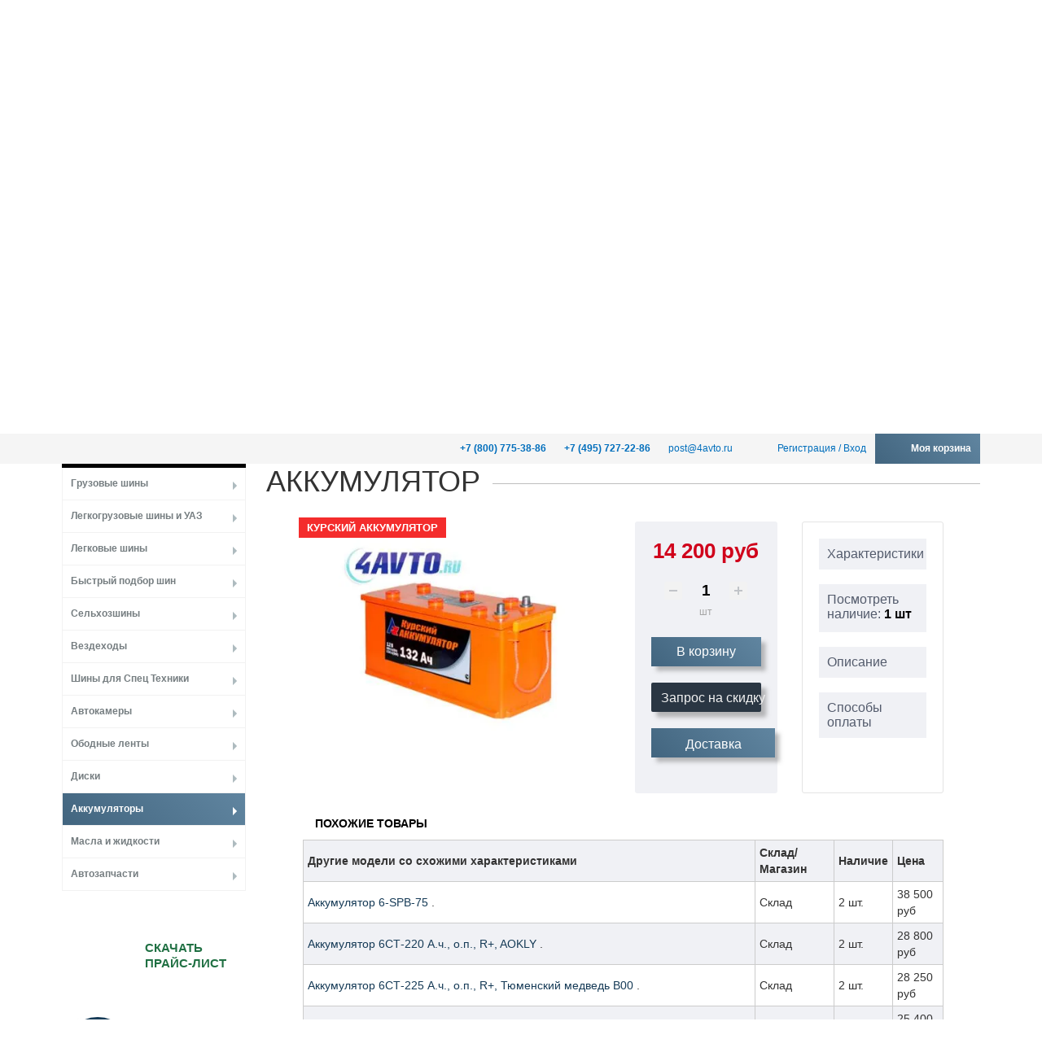

--- FILE ---
content_type: text/html; charset=utf-8
request_url: https://4avto.ru/catalog/a-k-b/akkumulyator_6st_132_a_ch_p_p_n_kurskiy_akkumulyator/
body_size: 81142
content:

<!DOCTYPE html>
<html lang="ru">
<head>
	<title>Аккумулятор 6СТ-132 А.ч., п.п. N+, Курский купить в Москве и МО с доставкой</title>
	<meta name="robots" content="index, follow">
    <meta name="viewport" content="width=device-width, initial-scale=1.0">
<meta name="yandex-verification" content="cc4220937c9df1ea" />

    <meta name="yandex-verification" content="ae44172b6ad9988f">
    <meta name="yandex-verification" content="cc4220937c9df1ea">
    <link rel="shortcut icon" type="image/x-icon" href="/favicon.svg">

    <link rel="apple-touch-icon" sizes="72x72" href="/upload/resize_cache/webp/bitrix/templates/4avto_redesign/assets/img/images/icons/apple-touch-icon.webp">
    <link rel="manifest" href="/bitrix/templates/4avto_redesign/assets/img/images/icons/site.webmanifest">
    <link rel="mask-icon" href="/bitrix/templates/4avto_redesign/assets/img/images/icons/safari-pinned-tab.svg" color="#5bbad5">
    <meta name="msapplication-TileColor" content="#da532c">
    <meta name="theme-color" content="#ffffff">
            
	<meta property="og:title" content="Аккумулятор 6СТ-132 А.ч., п.п. N+, Курский купить в Москве и МО с доставкой">
	<meta property="og:description" content="Купить Аккумулятор 6СТ-132 А.ч., п.п. N+, КУРСКИЙ АККУМУЛЯТОР всего за 14 200 руб и с доставкой по Москве от компании КАМАСпецШина. Звоните и заказывайте: 8 (800) 775-38-86">
	<meta property="og:type" content="website">
	<meta property="og:url" content= "https://4avto.ru:443/catalog/a-k-b/akkumulyator_6st_132_a_ch_p_p_n_kurskiy_akkumulyator/">

    		<meta http-equiv="Content-Type" content="text/html; charset=utf-8" />
<meta name="description" content="Купить Аккумулятор 6СТ-132 А.ч., п.п. N+, КУРСКИЙ АККУМУЛЯТОР всего за 14 200 руб и с доставкой по Москве от компании КАМАСпецШина. Звоните и заказывайте: 8 (800) 775-38-86" />
<link rel="canonical" href="https://4avto.ru/catalog/a-k-b/akb_132_a_ch_pr_p_l_/akkumulyator_6st_132_a_ch_p_p_n_kurskiy_akkumulyator/" />
<script data-skip-moving="true">(function(w, d, n) {var cl = "bx-core";var ht = d.documentElement;var htc = ht ? ht.className : undefined;if (htc === undefined || htc.indexOf(cl) !== -1){return;}var ua = n.userAgent;if (/(iPad;)|(iPhone;)/i.test(ua)){cl += " bx-ios";}else if (/Windows/i.test(ua)){cl += ' bx-win';}else if (/Macintosh/i.test(ua)){cl += " bx-mac";}else if (/Linux/i.test(ua) && !/Android/i.test(ua)){cl += " bx-linux";}else if (/Android/i.test(ua)){cl += " bx-android";}cl += (/(ipad|iphone|android|mobile|touch)/i.test(ua) ? " bx-touch" : " bx-no-touch");cl += w.devicePixelRatio && w.devicePixelRatio >= 2? " bx-retina": " bx-no-retina";if (/AppleWebKit/.test(ua)){cl += " bx-chrome";}else if (/Opera/.test(ua)){cl += " bx-opera";}else if (/Firefox/.test(ua)){cl += " bx-firefox";}ht.className = htc ? htc + " " + cl : cl;})(window, document, navigator);</script>


<link href="/bitrix/css/main/bootstrap.min.css?1730323737121329" type="text/css"  rel="stylesheet" />
<link href="/bitrix/js/ui/design-tokens/dist/ui.design-tokens.min.css?173032654523463" type="text/css"  rel="stylesheet" />
<link href="/bitrix/js/ui/fonts/opensans/ui.font.opensans.min.css?17303237352320" type="text/css"  rel="stylesheet" />
<link href="/bitrix/js/main/popup/dist/main.popup.bundle.min.css?173032662826589" type="text/css"  rel="stylesheet" />
<link href="/bitrix/css/old_version/main/bootstrap.css?1516870584141508" type="text/css"  rel="stylesheet" />
<link href="/bitrix/css/main/themes/blue/style.min.css?1730323737331" type="text/css"  rel="stylesheet" />
<link href="/bitrix/cache/css/s1/4avto_redesign/page_1d1bc2b47ac1fea57134e1207c42b9bc/page_1d1bc2b47ac1fea57134e1207c42b9bc_v1.css?176612948384600" type="text/css"  rel="stylesheet" />
<link href="/bitrix/cache/css/s1/4avto_redesign/template_4ba91cd6c13eeebd73f64a271951f373/template_4ba91cd6c13eeebd73f64a271951f373_v1.css?1766129475123520" type="text/css"  data-template-style="true" rel="stylesheet" />




<script type="extension/settings" data-extension="currency.currency-core">{"region":"ru"}</script>



<meta property="og:image" content="https://4avto.ru/upload/resize_cache/webp/iblock/d60/abet3ctriuktpund5pjv07fnnlghd0vy.webp"/>



            
                        
    <div style="display:none;">
    <!--noindex-->

    <!-- Yandex.Metrika informer -->
    <a href="https://metrika.yandex.ru/stat/?id=20674246&amp;from=informer"
    target="_blank" rel="nofollow"><img src="https://informer.yandex.ru/informer/20674246/3_1_68BEFFFF_489EFAFF_0_pageviews"
    style="width:88px; height:31px; border:0;" alt="Яндекс.Метрика" title="Яндекс.Метрика: данные за сегодня (просмотры, визиты и уникальные посетители)" class="ym-advanced-informer" data-cid="20674246" data-lang="ru" /></a>
    <!-- /Yandex.Metrika informer -->

    <!-- Yandex.Metrika counter -->
        <noscript><div><img src="https://mc.yandex.ru/watch/20674246" style="position:absolute; left:-9999px;" alt=""></div></noscript>
    <!-- /Yandex.Metrika counter -->

        <noscript><img src="https://vk.com/rtrg?p=VK-RTRG-376032-bNjjL" style="position:fixed; left:-999px;" alt="VK"/></noscript>
<!--/noindex-->
</div></head>
<body class="">


<div class="top_slider_block">
	<div id="comp_cfb9cd27d61193ea9739d0fbc03577dc"><ul class="top_slider_list">
	</ul>
</div></div>
<div class="bar" style="
    border-bottom: 1px solid;
    border-color: #8080803d;
"><a href="https://4avto.ru/aktsii/261840/" target="_blank" style="
    width: 100%;
    display: flex;
    height: 37px;
    justify-content: center;
    align-items: center;
    color: #006ebc;
    font-size: 12px;
"><b>Кэшбек при покупке легковых шин до 10%</b></a></div>
<div  style="width: 100%;z-index: 999999999;margin-bottom: -37px;" class="bar bar-main">
    <div class="inner">
        <ul class="list -inline -invert bar-menu">
            <li class="list__item mob_hide">
                <a class="list__link" href="tel:88007753886" class="ya_phone2"
                   onclick="ym(20674246,'reachGoal','phone1');"><span><b>+7 (800) 775-38-86</b></span></a>
            </li>
            <li class="list__item mob_hide">
                <a class="list__link" href="tel:84957272286" class="ya_phone1"
                   onclick="ym(20674246,'reachGoal','phone1');"><span><b>+7 (495) 727-22-86</b></span></a>
            </li>
            <li class="list__item mob_hide">
                <a class="list__link" href="mailto:post@4avto.ru">post@4avto.ru</a>
            </li>
            <li class="list__item">
                                    <div class="list__link">
                        <i class="icon -register"></i>
                        <a href="/registration/">Регистрация</a> / <a href="/login/?login=yes">Вход</a>
                    </div>
                            </li>
            <li class="list__item -basket">
                
<a class="list__link" href="/personal/cart/#items">
	<i class="icon -basket"></i>Моя корзина
	</a>            </li>
        </ul>
    </div>
</div>
	<!-- /.bar -->
<header class="header">
  <div class="inner">
    <div class="row row-old">
      <div class="header__col col__left col-logo">
                <div style="display: none;">/catalog/a-k-b/akkumulyator_6st_132_a_ch_p_p_n_kurskiy_akkumulyator/</div>
                  <a href="/" class="logotype_new rrr"><img src="/upload/resize_cache/webp/bitrix/templates/4avto_redesign/assets/img/i/logotype.webp"
                                                    alt="Магазин шин и дисков"
                                                    title="Магазин шин и дисков для легковых, грузовых и прочих машин"/></a>
              </div>
	  
      <div class="header__col col__middle col-phones">
 <div class="col-foot-icons-chat">
				<a style="display: inline-block;" href="https://wa.me/74954892286" class="whatsapp" target="_blank"></a>
				<a style="display: inline-block;" href="https://t.me/Kamaspecshina_bot" class="telegram" target="_blank"></a>
			</div>

		  <div class="phones" >
          <div class="phone_item"><span><strong>Звонок по России:</strong></span></div>
<div class="phone_item"><a href="tel:88007753886" class="ya_phone2" onclick="ym(20674246,'reachGoal','phone1');"><span><b>+7 (800) 775-38-86</b></span></a></div>
<div class="phone_item"><a href="tel:84957272286" class="ya_phone1" onclick="ym(20674246,'reachGoal','phone1');"><span><b>+7 (495) 727-22-86</b></span></a></div>
<div class="phone_item">&nbsp;</div>



<style>
@media screen and (min-width: 900px) {
.pcver {
position: absolute;
    margin-top: -20px;
    margin-left: 140px;
}
}
</style>



        </div>
      </div>
                    <style>
                @media screen and (max-width: 679px) {
                    .hide_in_mob {
                        display: none;
                    }
                }


                .partner-banner a {
                    width: 100%;
                    text-align: right;
                    padding-top: 30px;
                }

                 .partner-banner a img {
                  width: 60%;
                  max-width: 250px;
                 }

              @media screen and (max-width: 1420px) {
                .partner-banner a {
                    padding-top: 0;
                }
              }

                @media screen and (max-width: 900px) {
                    .partner-banner {
                        display: none;
                    }
                }

                .partner-banner--footer {
                    display: none;
                }

                @media screen and (max-width: 900px) {
                    .partner-banner--footer {
                        display: unset;
                    }
                }
            </style>
        <div class="header__col col__right col-search hide_in_mob partner-banner">
            <a rel="nofollow" target="_blank" href="https://v-trucks.ru">
                <img src="https://4avto.ru/banner155155.jpg" alt="v-trucks.ru">
             </a>
        </div>
              <div class="header__col col__right col-search" style="align-items: end;">
        <div class="top_address">
          <p><span style="font-weight:bold;"><a href="mailto:post@4avto.ru">post@4avto.ru</a></p>
          <p><span style="font-weight:bold;">Режим работы:</span> Без выходных</p>
        </div>

        <div class="search" itemscope itemtype="https://schema.org/WebSite">

				<div class="search-form">
<form action="/search/index.php">
	<IFRAME
	style="width:0px; height:0px; border: 0px;"
	src="javascript:''"
	name="qplSKIW_div_frame"
	id="qplSKIW_div_frame"
></IFRAME><input
			size="15"
		name="q"
	id="qplSKIW"
	value=""
	class="search-suggest"
                 placeholder="Поиск..."
	type="text"
	autocomplete="off"
/>		<input name="s" type="submit" value="Поиск" />
	
</form>
</div>		        </div>

      </div>
		<div class="header__col col-price" style="margin-bottom: -60px;">
                        <style>
                .btn.product-item-detail-buy-button {
                    position: relative;
                    display: block;
                    margin: 0 auto 20px;
                    max-width: 250px;
                    width: 100%;
                    height: 50px;
                    text-transform: uppercase;
                    font-weight: 800;
                    font-size: 12px;
                    font-family: "Helvetica Neue", Helvetica, Arial, sans-serif;
                    background: linear-gradient(45deg, #42657f, #6085a0) !important;
                    width: 100%;
                    color: #fff;
                    text-align: center;
                    box-shadow: 0.4em 0.4em 5px rgba(122, 122, 122, 0.5);
                    border: none !important;
                }
            </style>
            <button style="cursor: pointer; width: 100%; height: 45px!important; max-width: none;font-size: 18px;font-weight: bold !important;" onclick='document.location.href="/price/"' class="btn btn-default product-item-detail-buy-button">Быстрый подбор</button>
		</div>
    </div>
  </div>
</header><!-- /.header -->

<div class="inner">
    <nav class="navigation">
        <div class="menu-toggle"></div>
        <div class="catalog-toggle">Каталог</div>
        <ul class="list -inline -invert navigation-top" itemscope itemtype="https://schema.org/SiteNavigationElement">
<li class="list__item ">
		<a itemprop="url" class="list__link" href="/about/">О компании</a>
	</li>
<li class="list__item ">
		<a itemprop="url" class="list__link" href="/news/">Новости</a>
	</li>
<li class="list__item ">
		<a itemprop="url" class="list__link" href="/articles/">Статьи</a>
	</li>
<li class="list__item ">
		<a itemprop="url" class="list__link" href="/price/"><p style="font-size: 28px; ">Каталог</p></a>
	</li>
<li class="list__item ">
		<a itemprop="url" class="list__link" href="/trunks/">Шиномонтаж</a>
	</li>
<li class="list__item ">
		<a itemprop="url" class="list__link" href="/contacts/">Контакты</a>
	</li>
<li class="list__item ">
		<a itemprop="url" class="list__link" href="/delivery/delivery.php">Доставка</a>
	</li>
</ul>
    </nav><!-- /.navigation -->

    








<ul class="list -inline menu-tech">
	<li class="list__item"> 
			<a class="list__link" href="/catalog/legkovye-shiny/">
		

			<img src="/upload/resize_cache/webp/bitrix/templates/4avto_redesign/assets/img/i/tech/1.webp" class="list__image lazy" data-src="/upload/resize_cache/webp/bitrix/templates/4avto_redesign/assets/img/i/tech/1.webp" alt="Легковые шины в 4Avto.ru" title="Легковые шины в 4avto.ru в наличии и под заказ">
			<span class="list__name">Легковые шины <img alt="Купить легковые шины" src="/upload/resize_cache/webp/bitrix/templates/4avto_redesign/assets/img/i/tech/tire-1.webp"></span>
		
			</a>
	
	</li>

	<li class="list__item">

			<a class="list__link" href="/catalog/light-trucks/">
		

	
	 	<img src="/upload/resize_cache/webp/bitrix/templates/4avto_redesign/assets/img/i/tech/2.webp" class="list__image lazy" data-src="/upload/resize_cache/webp/bitrix/templates/4avto_redesign/assets/img/i/tech/2.webp" alt="Легкогрузовые шины в 4Avto.ru" title="Легкогрузовые шины в 4avto.ru в наличии и под заказ">
		<span class="list__name">
			Легкогрузовые шины <img alt="Купить легкогрузовые шины" src="/upload/resize_cache/webp/bitrix/templates/4avto_redesign/assets/img/i/tech/tire-2.webp">
		</span>

			</a>
	
	</li>
		
	<li class="list__item">
			<a class="list__link" href="/catalog/gruzovye_shiny_r17_5_r19_5_r22_5__1/">
	
		<img src="/upload/resize_cache/webp/bitrix/templates/4avto_redesign/assets/img/i/tech/3.webp" class="list__image lazy" data-src="/upload/resize_cache/webp/bitrix/templates/4avto_redesign/assets/img/i/tech/3.webp" alt="Грузовые шины в 4Avto.ru" title="Грузовые шины в 4avto.ru в наличии и под заказ">
		<span class="list__name">Грузовые шины <img alt="Купить грузовые шины" src="/upload/resize_cache/webp/bitrix/templates/4avto_redesign/assets/img/i/tech/tire-3.webp"></span>
	
			</a>
	
	</li>

	<li class="list__item"> 
			<a class="list__link" href="/catalog/agricultural-machinery/"> 
			<img src="/upload/resize_cache/webp/bitrix/templates/4avto_redesign/assets/img/i/tech/4.webp" class="list__image lazy" data-src="/upload/resize_cache/webp/bitrix/templates/4avto_redesign/assets/img/i/tech/4.webp" alt="Сельхозшины в 4Avto.ru" title="Сельскохозяйственные шины в 4avto.ru в наличии и под заказ">
		<span class="list__name">Cельхозшины <img alt="Купить сельхоз шины" src="/upload/resize_cache/webp/bitrix/templates/4avto_redesign/assets/img/i/tech/tire-4.webp"></span>
	
			</a>
		

	</li>
		

	<li class="list__item">
			<a class="list__link" href="/catalog/shiny-dlya-spectehniki/">
			
		<img src="/upload/resize_cache/webp/bitrix/templates/4avto_redesign/assets/img/i/tech/5.webp" class="list__image lazy" data-src="/upload/resize_cache/webp/bitrix/templates/4avto_redesign/assets/img/i/tech/5.webp" alt="Спецшины в 4Avto.ru" title="Специальные шины в 4avto.ru в наличии и под заказ">
		<span class="list__name">Спецшины <img alt="Купить спецшины" src="/upload/resize_cache/webp/bitrix/templates/4avto_redesign/assets/img/i/tech/tire-5.webp"></span>
	
			</a>
		 


	</li>
		
	<li class="list__item">
			<a class="list__link" href="/catalog/shiny-dlya-spectehniki/">
			 <img src="/upload/resize_cache/webp/bitrix/templates/4avto_redesign/assets/img/i/tech/6.webp" class="list__image lazy" data-src="/upload/resize_cache/webp/bitrix/templates/4avto_redesign/assets/img/i/tech/6.webp" alt="Крупногабаритные шины в 4Avto.ru" title="Крупногабаритные шины в 4avto.ru в наличии и под заказ">
			<span class="list__name">Крупногабаритные <img alt="Каталог крупногабаритных шин" src="/upload/resize_cache/webp/bitrix/templates/4avto_redesign/assets/img/i/tech/tire-6.webp"></span>
	
			</a>
		</li>
</ul>
<!-- /.menu-tech -->

</div>
    <style>
        @media screen and (max-width: 789px) {
            .b24-widget-button-wrapper.b24-widget-button-position-bottom-right {
                right: 20px!important;
            }
            .scroll__top {
                            right: 25px!important;
            }
    .pcver2 {
        display: none;
        }
            .phone_item a {
                font-size: 27px;
            }
             .phone_item b {
                font-size: 27px!important;
            }
            .top_address p {
                display: inline-block!important;
            }
            .header .top_address p>span {
                display: inline-block!important;
            }
            .top_address p {
                margin-bottom: 0px!important;
            }
        }

        @media screen and (min-width: 790px) {
    .mobver2 {
        display: none;
        }
        }
    </style>

<div id="items" ></div>
<main class="main">
    <div class="row inner">

        <aside class="col__left aside">
                                    <div style="cursor: pointer" onclick='document.location.href="/price/"' class="left-catalog-title">Каталог</div>
                            
<ul class="list left-catalog">
<!-- <pre>Array
(
    [0] => Array
        (
            [TEXT] => Грузовые шины
            [LINK] => /catalog/gruzovye_shiny_r17_5_r19_5_r22_5__1/
            [SELECTED] => 
            [PERMISSION] => R
            [ADDITIONAL_LINKS] => Array
                (
                )

            [ITEM_TYPE] => D
            [ITEM_INDEX] => 0
            [PARAMS] => Array
                (
                    [icon] => /upload/resize_cache/webp/bitrix/templates/4avto_redesign/assets/img/i/menu/1.webp
                )

            [CHAIN] => Array
                (
                    [0] => Грузовые шины
                )

            [DEPTH_LEVEL] => 1
            [IS_PARENT] => 
        )

    [1] => Array
        (
            [TEXT] => Легкогрузовые шины и УАЗ
            [LINK] => /catalog/light-trucks/
            [SELECTED] => 
            [PERMISSION] => R
            [ADDITIONAL_LINKS] => Array
                (
                )

            [ITEM_TYPE] => D
            [ITEM_INDEX] => 1
            [PARAMS] => Array
                (
                    [icon] => /upload/resize_cache/webp/bitrix/templates/4avto_redesign/assets/img/i/menu/2.webp
                )

            [CHAIN] => Array
                (
                    [0] => Легкогрузовые шины и УАЗ
                )

            [DEPTH_LEVEL] => 1
            [IS_PARENT] => 
        )

    [2] => Array
        (
            [TEXT] => Легковые шины
            [LINK] => /catalog/legkovye-shiny/
            [SELECTED] => 
            [PERMISSION] => R
            [ADDITIONAL_LINKS] => Array
                (
                )

            [ITEM_TYPE] => D
            [ITEM_INDEX] => 2
            [PARAMS] => Array
                (
                    [icon] => /upload/resize_cache/webp/bitrix/templates/4avto_redesign/assets/img/i/menu/3.webp
                )

            [CHAIN] => Array
                (
                    [0] => Легковые шины
                )

            [DEPTH_LEVEL] => 1
            [IS_PARENT] => 
        )

    [3] => Array
        (
            [TEXT] => Быстрый подбор шин
            [LINK] => /price/
            [SELECTED] => 
            [PERMISSION] => R
            [ADDITIONAL_LINKS] => Array
                (
                )

            [ITEM_TYPE] => D
            [ITEM_INDEX] => 3
            [PARAMS] => Array
                (
                )

            [CHAIN] => Array
                (
                    [0] => Быстрый подбор шин
                )

            [DEPTH_LEVEL] => 1
            [IS_PARENT] => 
        )

    [4] => Array
        (
            [TEXT] => Сельхозшины
            [LINK] => /catalog/agricultural-machinery/
            [SELECTED] => 
            [PERMISSION] => R
            [ADDITIONAL_LINKS] => Array
                (
                )

            [ITEM_TYPE] => D
            [ITEM_INDEX] => 4
            [PARAMS] => Array
                (
                    [icon] => /upload/resize_cache/webp/bitrix/templates/4avto_redesign/assets/img/i/menu/4.webp
                )

            [CHAIN] => Array
                (
                    [0] => Сельхозшины
                )

            [DEPTH_LEVEL] => 1
            [IS_PARENT] => 
        )

    [5] => Array
        (
            [TEXT] => Вездеходы
            [LINK] => /catalog/vezdehodi/
            [SELECTED] => 
            [PERMISSION] => R
            [ADDITIONAL_LINKS] => Array
                (
                )

            [ITEM_TYPE] => D
            [ITEM_INDEX] => 5
            [PARAMS] => Array
                (
                    [icon] => /upload/resize_cache/webp/bitrix/templates/4avto_redesign/assets/img/i/menu/4.webp
                )

            [CHAIN] => Array
                (
                    [0] => Вездеходы
                )

            [DEPTH_LEVEL] => 1
            [IS_PARENT] => 
        )

    [6] => Array
        (
            [TEXT] => Шины для Спец Техники
            [LINK] => /catalog/shiny-dlya-spectehniki/
            [SELECTED] => 
            [PERMISSION] => R
            [ADDITIONAL_LINKS] => Array
                (
                )

            [ITEM_TYPE] => D
            [ITEM_INDEX] => 6
            [PARAMS] => Array
                (
                    [icon] => /upload/resize_cache/webp/bitrix/templates/4avto_redesign/assets/img/i/menu/5.webp
                )

            [CHAIN] => Array
                (
                    [0] => Шины для Спец Техники
                )

            [DEPTH_LEVEL] => 1
            [IS_PARENT] => 
        )

    [7] => Array
        (
            [TEXT] => Автокамеры
            [LINK] => /catalog/autocam/
            [SELECTED] => 
            [PERMISSION] => R
            [ADDITIONAL_LINKS] => Array
                (
                )

            [ITEM_TYPE] => D
            [ITEM_INDEX] => 7
            [PARAMS] => Array
                (
                    [icon] => /upload/resize_cache/webp/bitrix/templates/4avto_redesign/assets/img/i/menu/6.webp
                )

            [CHAIN] => Array
                (
                    [0] => Автокамеры
                )

            [DEPTH_LEVEL] => 1
            [IS_PARENT] => 
        )

    [8] => Array
        (
            [TEXT] => Ободные ленты
            [LINK] => /catalog/flaps/
            [SELECTED] => 
            [PERMISSION] => R
            [ADDITIONAL_LINKS] => Array
                (
                )

            [ITEM_TYPE] => D
            [ITEM_INDEX] => 8
            [PARAMS] => Array
                (
                    [icon] => /upload/resize_cache/webp/bitrix/templates/4avto_redesign/assets/img/i/menu/7.webp
                )

            [CHAIN] => Array
                (
                    [0] => Ободные ленты
                )

            [DEPTH_LEVEL] => 1
            [IS_PARENT] => 
        )

    [9] => Array
        (
            [TEXT] => Диски
            [LINK] => /catalog/discs/
            [SELECTED] => 
            [PERMISSION] => R
            [ADDITIONAL_LINKS] => Array
                (
                )

            [ITEM_TYPE] => D
            [ITEM_INDEX] => 9
            [PARAMS] => Array
                (
                    [icon] => /upload/resize_cache/webp/bitrix/templates/4avto_redesign/assets/img/i/menu/8.webp
                )

            [CHAIN] => Array
                (
                    [0] => Диски
                )

            [DEPTH_LEVEL] => 1
            [IS_PARENT] => 
        )

    [10] => Array
        (
            [TEXT] => Аккумуляторы
            [LINK] => /catalog/a-k-b/
            [SELECTED] => 1
            [PERMISSION] => R
            [ADDITIONAL_LINKS] => Array
                (
                )

            [ITEM_TYPE] => D
            [ITEM_INDEX] => 10
            [PARAMS] => Array
                (
                    [icon] => /upload/resize_cache/webp/bitrix/templates/4avto_redesign/assets/img/i/menu/9.webp
                )

            [CHAIN] => Array
                (
                    [0] => Аккумуляторы
                )

            [DEPTH_LEVEL] => 1
            [IS_PARENT] => 
        )

    [11] => Array
        (
            [TEXT] => Масла и жидкости
            [LINK] => /catalog/masla_i_zhidkosti/
            [SELECTED] => 
            [PERMISSION] => R
            [ADDITIONAL_LINKS] => Array
                (
                )

            [ITEM_TYPE] => D
            [ITEM_INDEX] => 11
            [PARAMS] => Array
                (
                    [icon] => /upload/resize_cache/webp/bitrix/templates/4avto_redesign/assets/img/i/menu/10.webp
                )

            [CHAIN] => Array
                (
                    [0] => Масла и жидкости
                )

            [DEPTH_LEVEL] => 1
            [IS_PARENT] => 
        )

    [12] => Array
        (
            [TEXT] => Автозапчасти
            [LINK] => /catalog/avtozapchasti/
            [SELECTED] => 
            [PERMISSION] => R
            [ADDITIONAL_LINKS] => Array
                (
                )

            [ITEM_TYPE] => D
            [ITEM_INDEX] => 12
            [PARAMS] => Array
                (
                )

            [CHAIN] => Array
                (
                    [0] => Автозапчасти
                )

            [DEPTH_LEVEL] => 1
            [IS_PARENT] => 
        )

)
</pre> --> 
	<li class="list__item ">
	<a class="list__link" href="/catalog/gruzovye_shiny_r17_5_r19_5_r22_5__1/">
			<div class="list__image" style="background-image:url(/upload/resize_cache/webp/bitrix/templates/4avto_redesign/assets/img/i/menu/1.webp);"></div>
		Грузовые шины	</a>
		</li>
 
	<li class="list__item ">
	<a class="list__link" href="/catalog/light-trucks/">
			<div class="list__image" style="background-image:url(/upload/resize_cache/webp/bitrix/templates/4avto_redesign/assets/img/i/menu/2.webp);"></div>
		Легкогрузовые шины и УАЗ	</a>
		</li>
 
	<li class="list__item ">
	<a class="list__link" href="/catalog/legkovye-shiny/">
			<div class="list__image" style="background-image:url(/upload/resize_cache/webp/bitrix/templates/4avto_redesign/assets/img/i/menu/3.webp);"></div>
		Легковые шины	</a>
		</li>
 
	<li class="list__item ">
	<a class="list__link" href="/price/">
			<div class="list__image" style="background-image:url();"></div>
		Быстрый подбор шин	</a>
		</li>
 
	<li class="list__item ">
	<a class="list__link" href="/catalog/agricultural-machinery/">
			<div class="list__image" style="background-image:url(/upload/resize_cache/webp/bitrix/templates/4avto_redesign/assets/img/i/menu/4.webp);"></div>
		Сельхозшины	</a>
		</li>
 
	<li class="list__item ">
	<a class="list__link" href="/catalog/vezdehodi/">
			<div class="list__image" style="background-image:url(/upload/resize_cache/webp/bitrix/templates/4avto_redesign/assets/img/i/menu/4.webp);"></div>
		Вездеходы	</a>
		</li>
 
	<li class="list__item ">
	<a class="list__link" href="/catalog/shiny-dlya-spectehniki/">
			<div class="list__image" style="background-image:url(/upload/resize_cache/webp/bitrix/templates/4avto_redesign/assets/img/i/menu/5.webp);"></div>
		Шины для Спец Техники	</a>
		</li>
 
	<li class="list__item ">
	<a class="list__link" href="/catalog/autocam/">
			<div class="list__image" style="background-image:url(/upload/resize_cache/webp/bitrix/templates/4avto_redesign/assets/img/i/menu/6.webp);"></div>
		Автокамеры	</a>
		</li>
 
	<li class="list__item ">
	<a class="list__link" href="/catalog/flaps/">
			<div class="list__image" style="background-image:url(/upload/resize_cache/webp/bitrix/templates/4avto_redesign/assets/img/i/menu/7.webp);"></div>
		Ободные ленты	</a>
		</li>
 
	<li class="list__item ">
	<a class="list__link" href="/catalog/discs/">
			<div class="list__image" style="background-image:url(/upload/resize_cache/webp/bitrix/templates/4avto_redesign/assets/img/i/menu/8.webp);"></div>
		Диски	</a>
		</li>
 
	<li class="list__item -active">
	<a class="list__link" href="/catalog/a-k-b/">
			<div class="list__image" style="background-image:url(/upload/resize_cache/webp/bitrix/templates/4avto_redesign/assets/img/i/menu/9.webp);"></div>
		Аккумуляторы	</a>
		</li>
 
	<li class="list__item ">
	<a class="list__link" href="/catalog/masla_i_zhidkosti/">
			<div class="list__image" style="background-image:url(/upload/resize_cache/webp/bitrix/templates/4avto_redesign/assets/img/i/menu/10.webp);"></div>
		Масла и жидкости	</a>
		</li>
 
	<li class="list__item ">
	<a class="list__link" href="/catalog/avtozapchasti/">
			<div class="list__image" style="background-image:url();"></div>
		Автозапчасти	</a>
		</li>
</ul>
             
                            <!--<div class="block_more_shops">
                    <div style="margin-top: 20px;margin-bottom: 20px;text-align: center">
                        <a rel="nofollow" target="_blank" href="https://www.ozon.ru/seller/kamaspetsshina-1686580/avtotovary-8500/?miniapp=seller_1686580">
                            <img src="/upload/resize_cache/webp/bitrix/templates/4avto_redesign/assets/img/ozon.webp" alt="ozon.jpg">
                        </a>
                    </div>
                    <div style="margin-bottom: 20px;text-align: center">
                        <a rel="nofollow" target="_blank" href="https://megamarket.ru/shop/kamaspecshina-4avto/">
                            <img src="/upload/resize_cache/webp/bitrix/templates/4avto_redesign/assets/img/mega.webp" alt="mega.jpg">
                        </a>
                    </div>
                    <div style="text-align: center">
                        <a rel="nofollow" target="_blank" href="https://market.yandex.ru/business--ooo-kamaspetsshina/113537294">
                            <img src="/upload/resize_cache/webp/bitrix/templates/4avto_redesign/assets/img/yandex.webp" alt="yandex.jpg">
                        </a>
                    </div>
                </div>-->
                <style>
                    @media screen and (max-width: 640px) {
                        .block_more_shops {
                            display: none;
                        }
                    }
                    @media screen and (min-width: 640px) {
                        .block_more_shops_mob {
                            display: none;
                        }
                    }
                </style>
                        <div class="aside-move">

               
                <ul class="list icons-list">
<ul class="list downloads">
					<li class="list__item -xls"><a class="list__link" href="https://4avto.ru/price.xls" bis_skin_checked="1"><span>Скачать<br> прайс-лист</span></a></li>
</ul>
<style>
	.list.downloads  {
		margin-bottom:30px;
	}
	.list.downloads  .list__link {
    box-shadow: none;
	}
    .list.downloads .list__link {
        min-height: 90px;
        font-size: 15px;
        background-size: 80px!important;
    }
.list.downloads  span {
     padding-left: 20px;
    }
	.list.downloads  .list__link:before {display:none;}


    .icons-list .list__item.item-osago .list__link:after {
    background: url(/upload/resize_cache/webp/bitrix/templates/4avto_redesign/assets/img/i/i-repair.webp) center center no-repeat;
}

					</style>

                    <li class="list__item item-price"><a class="list__link" href="/price/"><span>Прайс-лист</span></a></li>
                    <li class="list__item item-vacancy"><a class="list__link" href="/jobs/"><span>Вакансии</span></a></li>
                    <li class="list__item item-map"><a class="list__link"
                                                       href="/contacts/"><span>Розничные точки</span></a></li>

<!--                    <li class="list__item item-repair"><a class="list__link" href="/contacts.php"><span>Автостекло. ремонт, замена</span></a></li>-->
					<!--<li class="list__item item-osago" ><a class="list__link" href="/osago/"><span>Оформи ОСАГО</span></a></li>-->
                </ul>
				

            </div>


        </aside><!-- /.aside -->

        <section class="col__middle section">
            <section class="section__inner" id="breadcrumbscr">
                                    <ul class="list -inline breadcrumbs" itemscope itemtype="https://schema.org/BreadcrumbList"> <li class="list__item" itemprop="itemListElement" itemscope
      itemtype="https://schema.org/ListItem"><a itemprop="item" class="list__link" href="/" title="Главная"><span class="nospan" itemprop="name">Главная</span></a> > <meta itemprop="position" content="1" /> </li> <li class="list__item" itemprop="itemListElement" itemscope
      itemtype="https://schema.org/ListItem"><a itemprop="item" class="list__link" href="/catalog/" title="Каталог"><span class="nospan" itemprop="name">Каталог</span></a> > <meta itemprop="position" content="2" /> </li> <li class="list__item" itemprop="itemListElement" itemscope
      itemtype="https://schema.org/ListItem"><a itemprop="item" class="list__link" href="/catalog/a-k-b/" title="АКБ"><span class="nospan" itemprop="name">АКБ</span></a> > <meta itemprop="position" content="3" /> </li> <li class="list__item" itemprop="itemListElement" itemscope
      itemtype="https://schema.org/ListItem"><link itemprop="item" href="https://4avto.ru/catalog/a-k-b/akkumulyator_6st_132_a_ch_p_p_n_kurskiy_akkumulyator/"><span itemprop="name">Аккумулятор 6СТ-132 А.ч., п.п. N+, КУРСКИЙ АККУМУЛЯТОР</span><meta itemprop="position" content="4" /></li></ul>                                                    <h1 id="titlehead">Аккумулятор 6СТ-132 А.ч., п.п. N+, КУРСКИЙ АККУМУЛЯТОР</h1>





<div class='row row-old-old element-detail'>
	<div class='col-xs-12'>
		<div class="bx-catalog-element bx-blue" id="bx_117848907_146121"
     itemscope itemtype="http://schema.org/Product">
    <div class="container-fluid">
                                                                
        <div class="row item-header">
            
            <div class="col-md-6 col-xs-12">
                <div class="product-item-detail-slider-container" id="bx_117848907_146121_big_slider">
                    <span class="product-item-detail-slider-close" data-entity="close-popup"></span>
                    <div class="product-item-detail-slider-block
                        "
                         data-entity="images-slider-block">
                        <span class="product-item-detail-slider-left" data-entity="slider-control-left" style="display: none;"></span>
                        <span class="product-item-detail-slider-right" data-entity="slider-control-right" style="display: none;"></span>
                        <div class="product-item-label-text product-item-label-big product-item-label-top product-item-label-left" id="bx_117848907_146121_sticker"
                            >
                                                                <div>
                                        <span title="КУРСКИЙ АККУМУЛЯТОР">КУРСКИЙ АККУМУЛЯТОР</span>
                                    </div>
                                                                                        </div>
                                                <div class="product-item-detail-slider-images-container" data-entity="images-container">
                                                                <div class="product-item-detail-slider-image active" data-entity="image" data-id="28641619">
                                        <img src="/upload/resize_cache/webp/iblock/d60/abet3ctriuktpund5pjv07fnnlghd0vy.webp" alt="Аккумулятор 6СТ-132 А.ч., п.п. N+, КУРСКИЙ АККУМУЛЯТОР" title="Аккумулятор 6СТ-132 А.ч., п.п. N+, КУРСКИЙ АККУМУЛЯТОР" itemprop="image">
                                    </div>


                                    
                                                            </div>
                    </div>
                                    </div>
            </div>
            <div class="col-md-6 col-lg-3 col-xs-12">
                <div class="catalog-element-btn-block">
                    <div class="row row-old-old">
                        <div style="width: 100%">
                            <div class="product-item-detail-pay-block">
                                                                            <div class="product-item-detail-info-container">
                                                                                                    <div class="product-item-detail-price-old" id="bx_117848907_146121_old_price"
                                                         style="display: none;">
                                                                                                            </div>
                                                                                                                                                                                                            <div class="product-item-detail-price-current" id="bx_117848907_146121_price">
                                                        14 200 руб                                                    </div>
                                                                                                                                                    <div class="item_economy_price" id="bx_117848907_146121_price_discount"
                                                         style="display: none;">
                                                                                                            </div>
                                                                                                </div>
                                                                                                    <div class="hide">
                                                            <div class="product-item-detail-info-container" id="bx_117848907_146121_quant_limit">
                                                                <div class="product-item-detail-info-container-title">
                                                                    Наличие:
                                                                    <span class="product-item-quantity" data-entity="quantity-limit-value">
																1 шт															</span>
                                                                </div>
                                                            </div>
                                                        </div>
                                                                                                        <div class="product-item-detail-info-container" style=""
                                                     data-entity="quantity-block">
                                                    <div class="product-item-detail-info-container-title"></div>
                                                    <div class="product-item-amount">
                                                        <div class="product-item-amount-field-container">
                                                            <span class="product-item-amount-field-btn-minus no-select" id="bx_117848907_146121_quant_down"></span>
                                                            <input class="product-item-amount-field" id="bx_117848907_146121_quantity" type="number"
                                                                   value="1">
                                                            <span class="product-item-amount-field-btn-plus no-select" id="bx_117848907_146121_quant_up"></span>
                                                            <span class="product-item-amount-description-container">
															<span id="bx_117848907_146121_quant_measure">
																шт															</span>
															<span id="bx_117848907_146121_price_total"></span>
														</span>
                                                        </div>
                                                    </div>
                                                </div>
                                                                                            <div data-entity="main-button-container" class="blleftprod">
                                                <div id="bx_117848907_146121_basket_actions" style=";">
                                                                                                            <div class="product-item-detail-info-container">
                                                            <a class="btn btn-default product-item-detail-buy-button product-item-detail-add-to-basket-btn" id="bx_117848907_146121_add_basket_link"
                                                               href="javascript:void(0);">
                                                                <span>В корзину</span>
                                                            </a>
                                                        </div>
                                                        <div class="product-item-detail-info-container oneclick_block">
                                                            <div>
                                                                <a id="customOneBuyClickTrigger" data-id="146121" class="btn interlabs-one-click-buy">
                                                                    Запрос на скидку
                                                                </a>
                                                            </div>
                                                        </div>
                                                        
                                                </div>
                                                                                                <div class="product-item-detail-info-container">
                                                    <a class="btn btn-link product-item-detail-buy-button" id="bx_117848907_146121_not_avail"
                                                       href="/forma-predzakaza/" target="_blank"
                                                       rel="nofollow" style="display: none;">
                                                        Под заказ                                                    </a>
                                                                                                    </div>
                                            </div>
                                                                            <div  class="blleftprod  tabs">

                                    <div class="tab-2 tab" data-tab="delivery">Доставка</div>

                                </div>

                            </div>




                        </div>
                    </div>
                </div>
            </div>
            <div class="col-md-6 col-lg-3 col-xs-12 ">
                <div class="catalog-element-btn-block">
                    <div class="row row-old-old">
                        <div style="width: 100%">
                            <div class="product-item-detail-info-section">
                                <!--<div class="product-item-detail-info-section-title">Характеристики</div>-->
                                <div  class="hide" >                                                    <div class="product-item-detail-info-container">
                                                                                                                    <dl class="product-item-detail-properties">
                                                                                                                            </dl>
                                                                                                                </div>
                                                    </div>
                                <!--<div class="product-item-detail-info-section-title"><span  >Наличие на складах</span></div>-->

                                <div class="tabs">
                                    <div class="properties tab _-active" data-tab="properties">Характеристики</div>
                                    <div class="amount tab" data-tab="amount"><div class="q">
                                            <div class="product-item-detail-info-container" id="bx_117848907_146121_quant_limit">
                                                <div class="product-item-detail-info-container-title">
                                                    Посмотреть наличие:
                                                    <span class="product-item-quantity" data-entity="quantity-limit-value">
                                                1 шт                                            </span>
                                                </div>
                                            </div>
                                        </div></div>
                                    <div class="description tab" data-tab="description">Описание</div>
                                                                        <div class="pay tab" data-tab="pay">Способы оплаты</div>
                                                                    </div>
                            </div>
                        </div>
                    </div>
                </div>
            </div>

            <div class="col-md-6 col-lg-3 col-xs-12">

                

                
                <div class="blakciinew"></div>
            </div>

        </div>
        <div class="row row-old-old clearfix-mb">
            <div class="col-xs-12">
                            </div>
        </div>
        <div class="row row-old-old similar-and-tabs">
            <div class="col-sm-8 col-md-9 element-tabs-block">
                <div class="row row-old-old" id="bx_117848907_146121_tabs">
                    <div class="col-xs-12">

                                                <div class="hide">
                            <div class="tabs">
                                <div class="tab descriptionn" data-tab="description">Описание</div>
                                <div class="tab propertiesn _-active" data-tab="properties">Характеристики</div>
                                                                <div class="tab deliveryn" data-tab="delivery">Доставка</div>
                                <div class="tab payn" data-tab="pay">Способы оплаты</div>
                                                            </div></div>
                        <div class="tabs-contents">
                            <div id="description" class="tab-content">
                                <div class="product-item-detail-tab-content1 " data-entity="tab-container" data-value="description"
                                     itemprop="description" id="bx_117848907_146121_description">
                                    <p> /ТОВАР/А К Б/АКБ 132 А.ч. пр.п. L&#43;</p>                                </div>
                            </div>
                            <div id="properties" class="tab-content _-active">
                                <div class="product-item-detail-tab-content active" data-entity="tab-container" data-value="properties">
                                                                            <dl class="product-item-detail-properties">
                                                                                            <dt>Страна производитель</dt>
                                                <dd>Россия                                                </dd>
                                                                                                <dt>Артикул</dt>
                                                <dd>2000 п.п.                                                </dd>
                                                                                                <dt>Реквизиты</dt>
                                                <dd>Товар / Товар / СТ000008242                                                </dd>
                                                                                                <dt>Производитель</dt>
                                                <dd>КЗА Россия                                                </dd>
                                                                                                <dt>Вес (кг.)</dt>
                                                <dd>36,4кг                                                </dd>
                                                                                                <dt>Тип клеммы АКБ</dt>
                                                <dd>Конус                                                </dd>
                                                                                                <dt>Предоплата</dt>
                                                <dd>Если товар под заказ. Предоплата 100%                                                </dd>
                                                                                                <dt>Емкость АКБ</dt>
                                                <dd>132 Ач                                                </dd>
                                                                                                <dt>Стартерный ток</dt>
                                                <dd>900 А                                                </dd>
                                                                                                <dt>Полярность АКБ</dt>
                                                <dd>L+, прямая                                                </dd>
                                                                                                <dt>Размер АКБ, мм, длина ширина высота</dt>
                                                <dd>512*176*230                                                </dd>
                                                                                        </dl>
                                                                        </div>
                            </div>
                                                        <div id="delivery" class="tab-content">
                                <h2>Доставка</h2>
                                <p>Доставка осуществляется: Москва и Московская область</p><p>Стоимость доставки в г. Москва:</p><ul><li>Стоимость доставки в пределах 10 км от склада в Островцах 500 руб., далее за каждый 1км + 50 руб.</li><li>Доставка осуществляется в течении 5 дней.</li><li>Доставка производится с 9 до 20 часов пн-пт.</li><li>Вы можете самостоятельно забрать заказ из нашего магазина.</li></ul>                            </div>
                            <div id="pay" class="tab-content">
                                <h2>Оплата картой онлайн</h2><p>После согласования заказа, менеджер может прислать ссылку на онлайн-оплату.</p><h2>Оплата картой в магазине</h2><p>В магазине «4AVTO» можно оплатить банковскими картами Visa, MasterCard, Мир с помощью терминала на кассе.</p><p><img src='/upload/resize_cache/webp/card.webp' alt=''><h2>Оплата наличными в магазине</h2><p>Вы можете оплатить заказ наличными курьеру при его получении или в пункте самовывоза.</p><p>При получении товара обязательно проверьте комплектацию заказа, наличие чека.</p><h2>Безналичный перевод от юридических лиц и ИП (без НДС)</h2><p>При заказе товаров или услуг по безналичному расчету необходимо предоставить менеджеру-оператору по факсу или электронной почте реквизиты компании: ИНН, КПП, полное наименование, юридический адрес, фактический адрес, фамилию, имя и отчество руководителя, фамилию, имя и отчество контактного лица. В графе «Назначение платежа» необходимо отметить – «без НДС».</p><ul><li>Выставленный счет действителен в течение 5 банковских дней.</li><li>Товар отпускается со склада или доставляется в указанное место только после фактического поступления денег на расчетный счет при наличии доверенности от организации и паспорта доверенного лица.</li></ul>                            </div>
                            <div id="amount" class="tab-content" style="display: none">
                                <h2>Наличие</h2>

                                
                                <div class="product-item-detail-info-container">
                                    <dl class="product-item-detail-properties">
                                                                                    <dt>Склад</dt>
                                            <dd>2</dd>
                                                                                    <dt>СКЛАД ОСЕЧЕНКИ "ТАЗ"</dt>
                                            <dd>0</dd>
                                                                                    <dt>Шины (Мос.обл. Ям) - Склад П1 доставка 1 день</dt>
                                            <dd>0</dd>
                                                                                    <dt>Шины (Москва КрС) - Склад П2 доставка 1 день</dt>
                                            <dd>0</dd>
                                                                                    <dt>Шины (Давыдово) - Склад П3 доставка 4 дня</dt>
                                            <dd>0</dd>
                                                                                    <dt>Шины (Склад 2) - Склад П4 доставка 4 дня</dt>
                                            <dd>0</dd>
                                                                                    <dt>Шины (Склад 3) - Склад П5 доставка 5 дней</dt>
                                            <dd>0</dd>
                                                                                    <dt>СКЛАД МАГАЗИН ОСТРОВЦЫ 2 "ТАЗ"</dt>
                                            <dd>0</dd>
                                                                                    <dt>СКЛАД ОСТРОВЦЫ АШК</dt>
                                            <dd>0</dd>
                                                                                    <dt>СКЛАД ПЕНЗА АШК</dt>
                                            <dd>0</dd>
                                                                                    <dt>СКЛАД ОСТРОВЦЫ САМ</dt>
                                            <dd>0</dd>
                                                                                    <dt>СКЛАД ОСЕЧЕНКИ САМ</dt>
                                            <dd>0</dd>
                                                                                    <dt>СКЛАД МАГАЗИН ОСТРОВЦЫ 2 САМ</dt>
                                            <dd>0</dd>
                                                                                    <dt>СКЛАД ОСТРОВЦЫ AEOLUS</dt>
                                            <dd>0</dd>
                                                                                    <dt>СКЛАД ПЕНЗА ТР</dt>
                                            <dd>0</dd>
                                                                                    <dt>СКЛАД ОСЕЧЕНКИ   AEOLUS</dt>
                                            <dd>0</dd>
                                                                                    <dt>СКЛАД ОСТРОВЦЫ "ТАЗ"</dt>
                                            <dd>0</dd>
                                                                                    <dt>ДУБЛЕР СКЛАД Бринекс доставка 5 дней</dt>
                                            <dd>0</dd>
                                                                                    <dt>СКЛАД БАЛАШИХА</dt>
                                            <dd>0</dd>
                                                                                    <dt>СКЛАД ОСЕЧЕНКИ</dt>
                                            <dd>1</dd>
                                                                                    <dt>СКЛАД ОСТРОВЦЫ</dt>
                                            <dd>0</dd>
                                                                                    <dt>СКЛАД ПЕНЗА</dt>
                                            <dd>0</dd>
                                                                                    <dt>СКЛАД ПЕНЗА "ТАЗ"</dt>
                                            <dd>0</dd>
                                                                                    <dt>СКЛАД БАЛАШИХА "ТАЗ"</dt>
                                            <dd>0</dd>
                                                                                    <dt>СКЛАД МАГАЗИН ОСТРОВЦЫ 2</dt>
                                            <dd>0</dd>
                                                                                    <dt>СКЛАД БАЛАШИХА КИТАЙ</dt>
                                            <dd>0</dd>
                                                                                    <dt>СКЛАД ОСТРОВЦЫ КИТАЙ</dt>
                                            <dd>0</dd>
                                                                                    <dt>СКЛАД БАЛАШИХА AEOLUS</dt>
                                            <dd>0</dd>
                                                                                    <dt>СКЛАД МАГАЗИН ОСТРОВЦЫ 2 AEOLUS</dt>
                                            <dd>0</dd>
                                                                                    <dt>ДУБЛЕР Склад Ярославль</dt>
                                            <dd>0</dd>
                                                                                    <dt>СКЛАД ОСЕЧЕНКИ ЛИПАТОВ   </dt>
                                            <dd>0</dd>
                                                                                    <dt>СКЛАД ОСЕЧЕНКИ АКБ 2023</dt>
                                            <dd>0</dd>
                                                                                    <dt>СКЛАД ОСТРОВЦЫ ГУСЬКОВ</dt>
                                            <dd>0</dd>
                                                                                    <dt>СКЛАД ПЕНЗА САМ</dt>
                                            <dd>0</dd>
                                                                                    <dt>СКЛАД БАЛАШИХА ТР</dt>
                                            <dd>0</dd>
                                                                                    <dt>СКЛАД ПЕНЗА CFR</dt>
                                            <dd>0</dd>
                                                                                    <dt>СКЛАД ОСЕЧЕНКИ  CFR</dt>
                                            <dd>0</dd>
                                                                                    <dt>СКЛАД ОСТРОВЦЫ CFR</dt>
                                            <dd>0</dd>
                                                                                    <dt>СКЛАД ОСТРОВЦЫ ЛИПАТОВ </dt>
                                            <dd>0</dd>
                                                                                    <dt>СКЛАД БАЛАШИХА САМ</dt>
                                            <dd>0</dd>
                                                                                    <dt>СКЛАД ОСТРОВЦЫ ТР</dt>
                                            <dd>0</dd>
                                                                                    <dt>СКЛАД ОСЕЧЕНКИ  ПФЛ КИТАЙ</dt>
                                            <dd>0</dd>
                                                                                    <dt>СКЛАД ОСЕЧЕНКИ КИТАЙ</dt>
                                            <dd>0</dd>
                                                                            </dl>
                                </div>

                                
                            </div>
                                                    </div>

                        

                        <div class="col-sm-4 col-md-3">
                            <div>
                                                            </div>
                        </div>
                    </div>

                    <div class="row row-old-old">
                        <div class="col-xs-12">
                            <!--'start_frame_cache_OhECjo'-->
	<span id="sale_gift_product_1680450468" class="sale_prediction_product_detail_container"></span>

		<!--'end_frame_cache_OhECjo'-->                        </div>
                    </div>
                </div>
                <!--Small Card-->
                                                <meta itemprop="name" content="Аккумулятор 6СТ-132 А.ч., п.п. N+, КУРСКИЙ АККУМУЛЯТОР" />
                <meta itemprop="category" content="АКБ" />
                                    <span itemprop="offers" itemscope itemtype="http://schema.org/Offer">
                    <meta itemprop="price" content="14200" />
                    <meta itemprop="priceCurrency" content="RUB" />
                    <link itemprop="availability" href="http://schema.org/InStock" />
                </span>
                                </div>
                                            </div>
    </div>
</div>

        <div class="container-fluid">
            <div class="bx_storege" id="catalog_store_amount_div">
	</div>






                                        <div class='row row-old-old'>
                            <div class='col-xs-12' data-entity="parent-container">
                                <div class="catalog-block-header" data-entity="header" data-showed="false" style="display: none; opacity: 0;">
                                    Похожие товары                                </div>


                                    

                                
<div class="slider_catalog_table catalog-section bx-blue">
	

<div class="catalog-block-header">Похожие товары</div> 
						<table class="similar_table">
							<tr><td>Другие модели со схожими характеристиками</td><td>Склад/Магазин</td><td>Наличие</td><td>Цена</td></tr>
		<!-- items-container -->
		
								
										
	<div class="product-item-container"
		id="bx_3966226736_205727_aa01027c80d059decf0e5392dbd64928" data-entity="item">
		<tr class="product-item-table">
	<td><a class="" href="/catalog/a-k-b/akkumulyator_6_spb_75/" title="Аккумулятор 6-SPB-75">Аккумулятор 6-SPB-75</a>
        
        
        .
            </td>
	<td>Склад</td>
	<td>2 шт.</td>
	<td>
                                38 500 руб    </td>


</tr>
			</div>
	
									
										
	<div class="product-item-container"
		id="bx_3966226736_266337_fed12a02526086126200f28ae2367c52" data-entity="item">
		<tr class="product-item-table">
	<td><a class="" href="/catalog/a-k-b/akkumulyator_6st_220_a_ch_o_p_r_aokly/" title="Аккумулятор 6СТ-220 А.ч., о.п., R+, AOKLY">Аккумулятор 6СТ-220 А.ч., о.п., R+, AOKLY</a>
        
        
        .
            </td>
	<td>Склад</td>
	<td>2 шт.</td>
	<td>
                                28 800 руб    </td>


</tr>
			</div>
	
									
										
	<div class="product-item-container"
		id="bx_3966226736_243253_d55b5031e610f50264859531106e9f50" data-entity="item">
		<tr class="product-item-table">
	<td><a class="" href="/catalog/a-k-b/akkumulyator_6st_225_a_ch_p_p_l_tyumenskiy_medved_b00_/" title="Аккумулятор  6СТ-225 А.ч., о.п., R+, Тюменский медведь B00">Аккумулятор  6СТ-225 А.ч., о.п., R+, Тюменский медведь B00</a>
        
        
        .
            </td>
	<td>Склад</td>
	<td>2 шт.</td>
	<td>
                                28 250 руб    </td>


</tr>
			</div>
	
									
										
	<div class="product-item-container"
		id="bx_3966226736_146178_727bca68e665cef45e90dd2b746d7b45" data-entity="item">
		<tr class="product-item-table">
	<td><a class="" href="/catalog/a-k-b/akkumulyator_6st_225_a_ch_o_p_3_r_fb/" title="Аккумулятор 6СТ-225 А.ч., о.п.,(3)  R+, FB">Аккумулятор 6СТ-225 А.ч., о.п.,(3)  R+, FB</a>
        
        
        .
            </td>
	<td>Склад</td>
	<td>2 шт.</td>
	<td>
                                25 400 руб    </td>


</tr>
			</div>
	
									
										
	<div class="product-item-container"
		id="bx_3966226736_146180_3a968414fbc8f7f71a393be383caa5d6" data-entity="item">
		<tr class="product-item-table">
	<td><a class="" href="/catalog/a-k-b/akkumulyator_6st_225_a_ch_o_p_r_dominator/" title="Аккумулятор 6СТ-225 А.ч.,о.п., R+, Dominator">Аккумулятор 6СТ-225 А.ч.,о.п., R+, Dominator</a>
        
        
        .
            </td>
	<td>Склад</td>
	<td>1 шт.</td>
	<td>
                                25 400 руб    </td>


</tr>
			</div>
	
									
										
	<div class="product-item-container"
		id="bx_3966226736_243268_f181d9e4f82a9f827a5769985c691b53" data-entity="item">
		<tr class="product-item-table">
	<td><a class="" href="/catalog/a-k-b/akkumulyator_6st_190_a_ch_o_p_r_zubr_professional_konus/" title="Аккумулятор 6СТ-190 А.ч., о.п., R+, ZUBR PROFESSIONAL (конус) + слева">Аккумулятор 6СТ-190 А.ч., о.п., R+, ZUBR PROFESSIONAL (конус) + слева</a>
        
        
        .
            </td>
	<td>Склад</td>
	<td>4 шт.</td>
	<td>
                                23 400 руб    </td>


</tr>
			</div>
	
									
										
	<div class="product-item-container"
		id="bx_3966226736_232823_d04c34d97997e49dcf60a297267e30d1" data-entity="item">
		<tr class="product-item-table">
	<td><a class="" href="/catalog/a-k-b/akkumulyator_6st_190_a_ch_p_p_l_tyumenskiy_medved_bolt/" title="Аккумулятор 6СТ-190 А.ч., п.п., L+, Тюменский Медведь (болт)">Аккумулятор 6СТ-190 А.ч., п.п., L+, Тюменский Медведь (болт)</a>
        
        
        .
            </td>
	<td>Склад</td>
	<td>2 шт.</td>
	<td>
                                21 400 руб    </td>


</tr>
			</div>
	
									
										
	<div class="product-item-container"
		id="bx_3966226736_232822_be32e7d6ffc64eac6ac6bfd4c0c2f4b5" data-entity="item">
		<tr class="product-item-table">
	<td><a class="" href="/catalog/a-k-b/akkumulyator_6st_110_a_ch_o_p_r_alphaline_ultra/" title="Аккумулятор 6СТ-110 А.ч., о.п., R+, ALPHALINE ULTRA">Аккумулятор 6СТ-110 А.ч., о.п., R+, ALPHALINE ULTRA</a>
        
        
        .
            </td>
	<td>Склад</td>
	<td>1 шт.</td>
	<td>
                                20 200 руб    </td>


</tr>
			</div>
	
									
										
	<div class="product-item-container"
		id="bx_3966226736_230654_f43ebc8535ca5687c58c4303786c3cc1" data-entity="item">
		<tr class="product-item-table">
	<td><a class="" href="/catalog/a-k-b/akkumulyator_6st_190_a_ch_p_p_l_cougar_power_konus_/" title="Аккумулятор 6СТ-190 А.ч., п.п., L+,  COUGAR Power (конус)">Аккумулятор 6СТ-190 А.ч., п.п., L+,  COUGAR Power (конус)</a>
        
        
        .
            </td>
	<td>Склад</td>
	<td>3 шт.</td>
	<td>
                                19 800 руб    </td>


</tr>
			</div>
	
									
										
	<div class="product-item-container"
		id="bx_3966226736_230655_73196e44a9631f642ffb91b2cb2df3ba" data-entity="item">
		<tr class="product-item-table">
	<td><a class="" href="/catalog/a-k-b/akkumulyator_6st_190_a_ch_o_p_r_cougar_power_konus/" title="Аккумулятор 6СТ-190 А.ч., о.п., R+, COUGAR Power (конус) + слева">Аккумулятор 6СТ-190 А.ч., о.п., R+, COUGAR Power (конус) + слева</a>
        
        
        .
            </td>
	<td>Склад</td>
	<td>1 шт.</td>
	<td>
                                19 800 руб    </td>


</tr>
			</div>
	
									
										
	<div class="product-item-container"
		id="bx_3966226736_146166_9e1edaade989cfc47c011791ac90c14b" data-entity="item">
		<tr class="product-item-table">
	<td><a class="" href="/catalog/a-k-b/akkumulyator_6st_200_a_ch_4_p_p_l_fire_ball_konus/" title="Аккумулятор 6СТ-200 А./ч.,(4) п.п., L+, Fire Ball  (конус)">Аккумулятор 6СТ-200 А./ч.,(4) п.п., L+, Fire Ball  (конус)</a>
        
        
        .
            </td>
	<td>Склад</td>
	<td>2 шт.</td>
	<td>
                                19 000 руб    </td>


</tr>
			</div>
	
									
										
	<div class="product-item-container"
		id="bx_3966226736_146142_8b324c482761b015d0f6b2f596b534a7" data-entity="item">
		<tr class="product-item-table">
	<td><a class="" href="/catalog/a-k-b/akkumulyator_6st_190_a_ch_obr_p_nr_fire_ball_konus/" title="Аккумулятор 6СТ-190 А.ч., обр.п., NR+, Fire Ball (конус)">Аккумулятор 6СТ-190 А.ч., обр.п., NR+, Fire Ball (конус)</a>
        
        
        .
            </td>
	<td>Склад</td>
	<td>6 шт.</td>
	<td>
                                17 300 руб    </td>


</tr>
			</div>
	
									
										
	<div class="product-item-container"
		id="bx_3966226736_146151_2ca9fff17ec36ed6048be8ddd4016492" data-entity="item">
		<tr class="product-item-table">
	<td><a class="" href="/catalog/a-k-b/akkumulyator_6st_190_a_ch_p_p_nl_fire_ball_konus_s_perekhodnikom_pod_bolt/" title="Аккумулятор 6СТ-190 А.ч., п.п., NL+, Fire Ball (конус) с переходником под болт">Аккумулятор 6СТ-190 А.ч., п.п., NL+, Fire Ball (конус) с переходником под болт</a>
        
        
        .
            </td>
	<td>Склад</td>
	<td>4 шт.</td>
	<td>
                                17 300 руб    </td>


</tr>
			</div>
	
									
										
	<div class="product-item-container"
		id="bx_3966226736_146160_a5ad59bc44c7a774fe49661e41dedcbd" data-entity="item">
		<tr class="product-item-table">
	<td><a class="" href="/catalog/a-k-b/akkumulyator_6st_190_a_ch_p_p_4_n_fire_ball_bolt_/" title="Аккумулятор 6СТ-190 А.ч., п.п.,(4), N+, Fire Ball (болт)">Аккумулятор 6СТ-190 А.ч., п.п.,(4), N+, Fire Ball (болт)</a>
        
        
        .
            </td>
	<td>Склад</td>
	<td>3 шт.</td>
	<td>
                                17 300 руб    </td>


</tr>
			</div>
	
									
										
	<div class="product-item-container"
		id="bx_3966226736_215074_37f72313a05165d567c762c4757a7bed" data-entity="item">
		<tr class="product-item-table">
	<td><a class="" href="/catalog/a-k-b/akkumulyator_6st_145_a_ch_o_p_r_zubr_professional/" title="Аккумулятор 6СТ-145 А.ч., о.п., R+, ZUBR PROFESSIONAL">Аккумулятор 6СТ-145 А.ч., о.п., R+, ZUBR PROFESSIONAL</a>
        
        
        .
            </td>
	<td>Склад</td>
	<td>3 шт.</td>
	<td>
                                17 300 руб    </td>


</tr>
			</div>
	
									
										
	<div class="product-item-container"
		id="bx_3966226736_232826_a4276b3de5ca5e3959cf773125b3cd11" data-entity="item">
		<tr class="product-item-table">
	<td><a class="" href="/catalog/a-k-b/akkumulyator_6st_140_a_ch_p_p_l_cougar_power_/" title="Аккумулятор 6СТ-140 А.ч.,п.п. L+ , COUGAR Power">Аккумулятор 6СТ-140 А.ч.,п.п. L+ , COUGAR Power</a>
        
        
        .
            </td>
	<td>Склад</td>
	<td>2 шт.</td>
	<td>
                                16 700 руб    </td>


</tr>
			</div>
	
									
										
	<div class="product-item-container"
		id="bx_3966226736_232827_4c59a3351ca471b9cab57db80809b060" data-entity="item">
		<tr class="product-item-table">
	<td><a class="" href="/catalog/a-k-b/akkumulyator_6st_140_a_ch_o_p_r_cougar_power_/" title="Аккумулятор 6СТ-140 А.ч., о.п., R+,  COUGAR Power">Аккумулятор 6СТ-140 А.ч., о.п., R+,  COUGAR Power</a>
        
        
        .
            </td>
	<td>Склад</td>
	<td>2 шт.</td>
	<td>
                                16 700 руб    </td>


</tr>
			</div>
	
									
										
	<div class="product-item-container"
		id="bx_3966226736_266625_7297954cc216000250f1140325cf60a4" data-entity="item">
		<tr class="product-item-table">
	<td><a class="" href="/catalog/a-k-b/akkumulyator_6st_110_a_ch_o_p_r_bushido_sj/" title="Аккумулятор 6СТ-110 А.ч., о.п., R+, BUSHIDO SJ">Аккумулятор 6СТ-110 А.ч., о.п., R+, BUSHIDO SJ</a>
        
        
        .
            </td>
	<td>Склад</td>
	<td>2 шт.</td>
	<td>
                                15 200 руб    </td>


</tr>
			</div>
	
									
										
	<div class="product-item-container"
		id="bx_3966226736_232212_0da4d6782dc997bd6d41d5b1899c0b55" data-entity="item">
		<tr class="product-item-table">
	<td><a class="" href="/catalog/a-k-b/akkumulyator_6st_90_a_ch_o_p_r_bushido_efb/" title="Аккумулятор 6СТ-90 А.ч., о.п., R+, BUSHIDO EFB">Аккумулятор 6СТ-90 А.ч., о.п., R+, BUSHIDO EFB</a>
        
        
        .
            </td>
	<td>Склад</td>
	<td>1 шт.</td>
	<td>
                                14 800 руб    </td>


</tr>
			</div>
	
									
										
	<div class="product-item-container"
		id="bx_3966226736_241936_54d48d4a04d51f2c29da0f6cefd47e32" data-entity="item">
		<tr class="product-item-table">
	<td><a class="" href="/catalog/a-k-b/akkumulyator_avtomobilnyy_delkor_jp_110d26l_90_ach_r_/" title="Аккумулятор 6CT-90 А.ч., о.п., R+, Delkor JP 110D26L">Аккумулятор 6CT-90 А.ч., о.п., R+, Delkor JP 110D26L</a>
        
        
        .
            </td>
	<td>Склад</td>
	<td>2 шт.</td>
	<td>
                                14 700 руб    </td>


</tr>
			</div>
	
									
										
	<div class="product-item-container"
		id="bx_3966226736_146125_0cc097ae2d2eed43dd398b22719a079b" data-entity="item">
		<tr class="product-item-table">
	<td><a class="" href="/catalog/a-k-b/akkumulyator_6st_140_a_ch_o_p_r_fire_ball_/" title="Аккумулятор 6СТ-140 А.ч., о.п., R+, FIRE BALL">Аккумулятор 6СТ-140 А.ч., о.п., R+, FIRE BALL</a>
        
        
        .
            </td>
	<td>Склад</td>
	<td>2 шт.</td>
	<td>
                                14 300 руб    </td>


</tr>
			</div>
	
									
										
	<div class="product-item-container"
		id="bx_3966226736_231192_fb50a192d8411b5d6f90ee2616130312" data-entity="item">
		<tr class="product-item-table">
	<td><a class="" href="/catalog/a-k-b/akkumulyator_6st_95_a_ch_o_p_r_solite/" title="Аккумулятор 6СТ-95 А.ч., о.п., R+, Solite 115D31L с бортом">Аккумулятор 6СТ-95 А.ч., о.п., R+, Solite 115D31L с бортом</a>
        
        
        .
            </td>
	<td>Склад</td>
	<td>2 шт.</td>
	<td>
                                14 000 руб    </td>


</tr>
			</div>
	
									
										
	<div class="product-item-container"
		id="bx_3966226736_233019_3b22f6d05d8ae9eb50821ffaec5859ef" data-entity="item">
		<tr class="product-item-table">
	<td><a class="" href="/catalog/a-k-b/akkumulyator_6st_95_a_ch_p_p_l_solite_115d31r/" title="Аккумулятор 6СТ-95 А.ч., п.п., L+, Solite 115D31R">Аккумулятор 6СТ-95 А.ч., п.п., L+, Solite 115D31R</a>
        
        
        .
            </td>
	<td>Склад</td>
	<td>1 шт.</td>
	<td>
                                14 000 руб    </td>


</tr>
			</div>
	
									
										
	<div class="product-item-container"
		id="bx_3966226736_266247_da92a515b8ba215f665464d528558475" data-entity="item">
		<tr class="product-item-table">
	<td><a class="" href="/catalog/a-k-b/akkumulyator_6st_95_a_ch_o_p_r_solite_115d31l_v00/" title="Аккумулятор 6СТ-95 А.ч., о.п., R+, Solite 115D31L В00">Аккумулятор 6СТ-95 А.ч., о.п., R+, Solite 115D31L В00</a>
        
        
        .
            </td>
	<td>Склад</td>
	<td>2 шт.</td>
	<td>
                                14 000 руб    </td>


</tr>
			</div>
	
									
										
	<div class="product-item-container"
		id="bx_3966226736_232816_c77466bca69de618766cb8d553179178" data-entity="item">
		<tr class="product-item-table">
	<td><a class="" href="/catalog/a-k-b/akkumulyator_6st_110_a_ch_o_p_r_zubr_efb/" title="Аккумулятор 6СТ-110 А.ч., о.п., R+,  ZUBR EFB">Аккумулятор 6СТ-110 А.ч., о.п., R+,  ZUBR EFB</a>
        
        
        .
            </td>
	<td>Склад</td>
	<td>2 шт.</td>
	<td>
                                13 200 руб    </td>


</tr>
			</div>
	
									
										
	<div class="product-item-container"
		id="bx_3966226736_230944_36274323d15556dce73156e3821c7c2c" data-entity="item">
		<tr class="product-item-table">
	<td><a class="" href="/catalog/a-k-b/akkumulyator_6st_85_a_ch_o_p_r_solite/" title="Аккумулятор 6СТ-85 А.ч., о.п., R+, Solite">Аккумулятор 6СТ-85 А.ч., о.п., R+, Solite</a>
        
        
        .
            </td>
	<td>Склад</td>
	<td>3 шт.</td>
	<td>
                                13 100 руб    </td>


</tr>
			</div>
	
									
										
	<div class="product-item-container"
		id="bx_3966226736_231190_c8ed4f478323bd928f7fc8582af3af1e" data-entity="item">
		<tr class="product-item-table">
	<td><a class="" href="/catalog/a-k-b/akkumulyator_6st_90_a_ch_o_p_r_akom_asia_/" title="Аккумулятор 6СТ-90 А.ч., о.п., R+, АКОМ ASIA">Аккумулятор 6СТ-90 А.ч., о.п., R+, АКОМ ASIA</a>
        
        
        .
            </td>
	<td>Склад</td>
	<td>13 шт.</td>
	<td>
                                13 000 руб    </td>


</tr>
			</div>
	
									
										
	<div class="product-item-container"
		id="bx_3966226736_232213_c31d85903e1abb78c17bddbbc084d825" data-entity="item">
		<tr class="product-item-table">
	<td><a class="" href="/catalog/a-k-b/akkumulyator_6st_105_a_ch_o_p_r_zubr_premium_/" title="Аккумулятор 6СТ-105 А.ч., о.п., R +, ZUBR PREMIUM">Аккумулятор 6СТ-105 А.ч., о.п., R +, ZUBR PREMIUM</a>
        
        
        .
            </td>
	<td>Склад</td>
	<td>2 шт.</td>
	<td>
                                13 000 руб    </td>


</tr>
			</div>
	
									
										
	<div class="product-item-container"
		id="bx_3966226736_233018_dee7201ff0355b10e006170c770e672e" data-entity="item">
		<tr class="product-item-table">
	<td><a class="" href="/catalog/a-k-b/akkumulyator_6st_90_a_ch_p_p_l_akom_asia/" title="Аккумулятор 6СТ-90 А.ч., п.п., L+, АКОМ ASIA">Аккумулятор 6СТ-90 А.ч., п.п., L+, АКОМ ASIA</a>
        
        
        .
            </td>
	<td>Склад</td>
	<td>4 шт.</td>
	<td>
                                13 000 руб    </td>


</tr>
			</div>
	
									
										
	<div class="product-item-container"
		id="bx_3966226736_219872_6b2acd92a09e331a28b8bd3a8cc61c91" data-entity="item">
		<tr class="product-item-table">
	<td><a class="" href="/catalog/a-k-b/akkumulyator_6ct_100_a_ch_o_p_r_akom/" title="Аккумулятор 6CT-100 А.ч., о.п., R+, АКОМ">Аккумулятор 6CT-100 А.ч., о.п., R+, АКОМ</a>
        
        
        .
            </td>
	<td>Склад</td>
	<td>3 шт.</td>
	<td>
                                12 500 руб    </td>


</tr>
			</div>
	
									
										
	<div class="product-item-container"
		id="bx_3966226736_230650_6069c83a1a1db6d7c4d8217139eb6cbd" data-entity="item">
		<tr class="product-item-table">
	<td><a class="" href="/catalog/a-k-b/akkumulyator_6ct_100_a_ch_p_p_l_akom/" title="Аккумулятор 6CT-100 А.ч.,  п.п., L+, АКОМ">Аккумулятор 6CT-100 А.ч.,  п.п., L+, АКОМ</a>
        
        
        .
            </td>
	<td>Склад</td>
	<td>1 шт.</td>
	<td>
                                12 500 руб    </td>


</tr>
			</div>
	
									
										
	<div class="product-item-container"
		id="bx_3966226736_232821_8f97c8091349038885b8eccc3f3c8cb4" data-entity="item">
		<tr class="product-item-table">
	<td><a class="" href="/catalog/a-k-b/akkumulyator_6st_100_a_ch_o_p_r_zubr_premium_asia_jis/" title="Аккумулятор 6СТ-100 А.ч., о.п., R+, ZUBR PREMIUM ASIA (JIS)">Аккумулятор 6СТ-100 А.ч., о.п., R+, ZUBR PREMIUM ASIA (JIS)</a>
        
        
        .
            </td>
	<td>Склад</td>
	<td>1 шт.</td>
	<td>
                                12 500 руб    </td>


</tr>
			</div>
	
									
										
	<div class="product-item-container"
		id="bx_3966226736_233021_98e9f76417fc548b7dc7a1b53ac1fa56" data-entity="item">
		<tr class="product-item-table">
	<td><a class="" href="/catalog/a-k-b/akkumulyator_6ct_100_a_ch_p_p_l_zubr_premium_asia_jis/" title="Аккумулятор 6CT-100 А.ч.,  п.п., L+, ZUBR PREMIUM ASIA (JIS)">Аккумулятор 6CT-100 А.ч.,  п.п., L+, ZUBR PREMIUM ASIA (JIS)</a>
        
        
        .
            </td>
	<td>Склад</td>
	<td>1 шт.</td>
	<td>
                                12 500 руб    </td>


</tr>
			</div>
	
									
										
	<div class="product-item-container"
		id="bx_3966226736_242059_5b737b5d8318109ec87988f6f98d6a3b" data-entity="item">
		<tr class="product-item-table">
	<td><a class="" href="/catalog/a-k-b/akkumulyator_6ct_100_a_ch_o_p_r_bushido_/" title="Аккумулятор 6CT-100 А.ч., о.п., R+, BUSHIDO">Аккумулятор 6CT-100 А.ч., о.п., R+, BUSHIDO</a>
        
        
        .
            </td>
	<td>Склад</td>
	<td>3 шт.</td>
	<td>
                                12 500 руб    </td>


</tr>
			</div>
	
									
										
	<div class="product-item-container"
		id="bx_3966226736_265745_2e47d9090cce4b9f018cdcd420130ab0" data-entity="item">
		<tr class="product-item-table">
	<td><a class="" href="/catalog/a-k-b/akkumulyator_6st_71_a_ch_o_p_nizkiy_r_solite_lb/" title="Аккумулятор 6СТ-71 А.ч., о. п. низкий, R+, Solite LB">Аккумулятор 6СТ-71 А.ч., о. п. низкий, R+, Solite LB</a>
        
        
        .
            </td>
	<td>Склад</td>
	<td>1 шт.</td>
	<td>
                                12 300 руб    </td>


</tr>
			</div>
	
									
										
	<div class="product-item-container"
		id="bx_3966226736_146286_0f8babfc1d7154890572690d5a4cd8c0" data-entity="item">
		<tr class="product-item-table">
	<td><a class="" href="/catalog/a-k-b/akkumulyator_6st_95_vl_0_o_p_r_forse_jis/" title="Аккумулятор 6СТ-95 VL(0) о.п., R+ ,FORSE (JIS)">Аккумулятор 6СТ-95 VL(0) о.п., R+ ,FORSE (JIS)</a>
        
        
        .
            </td>
	<td>Склад</td>
	<td>1 шт.</td>
	<td>
                                12 200 руб    </td>


</tr>
			</div>
	
									
										
	<div class="product-item-container"
		id="bx_3966226736_231449_c98f4bb7e65cd2318400510afb07d17f" data-entity="item">
		<tr class="product-item-table">
	<td><a class="" href="/catalog/a-k-b/akkumulyator_6st_95_a_ch_o_p_r_zubr_ultra_asia/" title="Аккумулятор 6СТ-95 А.ч., о.п., R+,  ZUBR ULTRA  ASIA">Аккумулятор 6СТ-95 А.ч., о.п., R+,  ZUBR ULTRA  ASIA</a>
        
        
        .
            </td>
	<td>Склад</td>
	<td>5 шт.</td>
	<td>
                                12 100 руб    </td>


</tr>
			</div>
	
									
										
	<div class="product-item-container"
		id="bx_3966226736_243254_d639067d0a39d062849aeab4d8bc7629" data-entity="item">
		<tr class="product-item-table">
	<td><a class="" href="/catalog/a-k-b/akkumulyator_6st_95_a_ch_p_p_r_zubr_ultra_asia/" title="Аккумулятор 6СТ-95 А.ч., п.п., L+,  ZUBR ULTRA  ASIA">Аккумулятор 6СТ-95 А.ч., п.п., L+,  ZUBR ULTRA  ASIA</a>
        
        
        .
            </td>
	<td>Склад</td>
	<td>7 шт.</td>
	<td>
                                12 100 руб    </td>


</tr>
			</div>
	
									
										
	<div class="product-item-container"
		id="bx_3966226736_231197_3af98a44eef5ecaadc79ed0ce51a2165" data-entity="item">
		<tr class="product-item-table">
	<td><a class="" href="/catalog/a-k-b/akkumulyator_6ct_100_a_ch_o_p_r_bushido_sj/" title="Аккумулятор 6CT-100 А.ч., о.п., R+, BUSHIDO SJ (SJ115D31L)">Аккумулятор 6CT-100 А.ч., о.п., R+, BUSHIDO SJ (SJ115D31L)</a>
        
        
        .
            </td>
	<td>Склад</td>
	<td>2 шт.</td>
	<td>
                                12 000 руб    </td>


</tr>
			</div>
	
									
										
	<div class="product-item-container"
		id="bx_3966226736_238317_f746e1738aa028e75914f639dd0ae6ef" data-entity="item">
		<tr class="product-item-table">
	<td><a class="" href="/catalog/a-k-b/akkumulyator_6st_85_a_ch_o_p_r_zubr_premium/" title="Аккумулятор 6СТ-85 А.ч., о.п., R+, ZUBR PREMIUM">Аккумулятор 6СТ-85 А.ч., о.п., R+, ZUBR PREMIUM</a>
        
        
        .
            </td>
	<td>Склад</td>
	<td>2 шт.</td>
	<td>
                                12 000 руб    </td>


</tr>
			</div>
	
									
										
	<div class="product-item-container"
		id="bx_3966226736_266608_e8f44de756d7c63828b1ceefb2f10fbf" data-entity="item">
		<tr class="product-item-table">
	<td><a class="" href="/catalog/a-k-b/akkumulyator_6ct_100_a_ch_p_p_l_bushido_sj_/" title="Аккумулятор 6CT-100 А.ч.,  п.п., L+, BUSHIDO SJ ">Аккумулятор 6CT-100 А.ч.,  п.п., L+, BUSHIDO SJ </a>
        
        
        .
            </td>
	<td>Склад</td>
	<td>2 шт.</td>
	<td>
                                12 000 руб    </td>


</tr>
			</div>
	
									
										
	<div class="product-item-container"
		id="bx_3966226736_146179_70c2ece88f19f9906be27d4a28cf19d2" data-entity="item">
		<tr class="product-item-table">
	<td><a class="" href="/catalog/a-k-b/akkumulyator_6st_225_a_ch_o_p_perion_pl_225r_725_103_115/" title="Аккумулятор 6СТ-225 А.ч., о.п.,PERION PL 225R (725 103 115)">Аккумулятор 6СТ-225 А.ч., о.п.,PERION PL 225R (725 103 115)</a>
        
        
        .
            </td>
	<td>Склад</td>
	<td>1 шт.</td>
	<td>
                                11 500 руб    </td>


</tr>
			</div>
	
									
										
	<div class="product-item-container"
		id="bx_3966226736_266627_062e1c4e9c88033f016e7ab79d58774b" data-entity="item">
		<tr class="product-item-table">
	<td><a class="" href="/catalog/a-k-b/akkumulyator_6ct_80_a_ch_o_p_r_bushido_sj/" title="Аккумулятор 6CT- 80 А.ч., о.п., R+, BUSHIDO SJ">Аккумулятор 6CT- 80 А.ч., о.п., R+, BUSHIDO SJ</a>
        
        
        .
            </td>
	<td>Склад</td>
	<td>1 шт.</td>
	<td>
                                11 500 руб    </td>


</tr>
			</div>
	
									
										
	<div class="product-item-container"
		id="bx_3966226736_266064_2e31a149a9bac4d2015440f5ba059d6b" data-entity="item">
		<tr class="product-item-table">
	<td><a class="" href="/catalog/a-k-b/akkumulyator_6st_77_a_ch_o_p_r_zubr_premium/" title="Аккумулятор 6СТ-77 А.ч., о.п., R+,  ZUBR PREMIUM">Аккумулятор 6СТ-77 А.ч., о.п., R+,  ZUBR PREMIUM</a>
        
        
        .
            </td>
	<td>Склад</td>
	<td>1 шт.</td>
	<td>
                                10 900 руб    </td>


</tr>
			</div>
	
									
										
	<div class="product-item-container"
		id="bx_3966226736_198704_f7cbe03bcafe026b760ea11cd5a8bb54" data-entity="item">
		<tr class="product-item-table">
	<td><a class="" href="/catalog/a-k-b/akkumulyator_6ct_75_vl_0_o_p_l_moratti_jis/" title="Аккумулятор 6CT-75 (VL), (0)о.п., L+, Moratti  (JIS)">Аккумулятор 6CT-75 (VL), (0)о.п., L+, Moratti  (JIS)</a>
        
        
        .
            </td>
	<td>Склад</td>
	<td>2 шт.</td>
	<td>
                                10 850 руб    </td>


</tr>
			</div>
	
									
										
	<div class="product-item-container"
		id="bx_3966226736_146092_31404bf78100e0f9e199ca4c55a0bf02" data-entity="item">
		<tr class="product-item-table">
	<td><a class="" href="/catalog/a-k-b/akkumulyator_6ct_100_0_lr_o_p_r_fb/" title="Аккумулятор 6CT-100 (0) (LR), о.п., R+, FB">Аккумулятор 6CT-100 (0) (LR), о.п., R+, FB</a>
        
        
        .
            </td>
	<td>Склад</td>
	<td>2 шт.</td>
	<td>
                                10 700 руб    </td>


</tr>
			</div>
	
									
										
	<div class="product-item-container"
		id="bx_3966226736_230658_8bd464a31e38af16cfa5101b5a8d8f86" data-entity="item">
		<tr class="product-item-table">
	<td><a class="" href="/catalog/a-k-b/akkumulyator_6st_85_a_ch_o_p_r_bushido_sj/" title="Аккумулятор 6СТ-85 А.ч., о.п., R+, BUSHIDO SJ (JIS)">Аккумулятор 6СТ-85 А.ч., о.п., R+, BUSHIDO SJ (JIS)</a>
        
        
        .
            </td>
	<td>Склад</td>
	<td>1 шт.</td>
	<td>
                                10 700 руб    </td>


</tr>
			</div>
	
									
										
	<div class="product-item-container"
		id="bx_3966226736_266003_d996e80e35c90fd81a628648718e3331" data-entity="item">
		<tr class="product-item-table">
	<td><a class="" href="/catalog/a-k-b/akkumulyator_dlya_mototekhniki_rdrive_extremal_silver_30ach_r_ssa_385a_165kh125kh175_yix30l_bs/" title="Аккумулятор для мототехники RDRIVE eXtremal Silver 30Ач R+ ССА 385А 165х125х175 YIX30L-BS">Аккумулятор для мототехники RDRIVE eXtremal Silver 30Ач R+ ССА 385А 165х125х175 YIX30L-BS</a>
        
        
        .
            </td>
	<td>Склад</td>
	<td>1 шт.</td>
	<td>
                                10 500 руб    </td>


</tr>
			</div>
	
									
										
	<div class="product-item-container"
		id="bx_3966226736_235790_b47a4b93a2c246e5e1d24821e24b00f8" data-entity="item">
		<tr class="product-item-table">
	<td><a class="" href="/catalog/a-k-b/akkumulyator_6st_60_a_ch_p_p_l_solite_cmf/" title="Аккумулятор 6СТ-60 А.ч., п.п., L+, Solite CMF (JIS)">Аккумулятор 6СТ-60 А.ч., п.п., L+, Solite CMF (JIS)</a>
        
        
        .
            </td>
	<td>Склад</td>
	<td>3 шт.</td>
	<td>
                                10 300 руб    </td>


</tr>
			</div>
	
									
										
	<div class="product-item-container"
		id="bx_3966226736_241935_48c5c15b2581ae2fdd3e1b13f2ce432a" data-entity="item">
		<tr class="product-item-table">
	<td><a class="" href="/catalog/a-k-b/akkumulyator_avtomobilnyy_zubr_premium_80_ach_l_en820a_278_175_190_zp801_b13/" title="Аккумулятор 6СТ-80 А.ч., п.п.,  L+, ZUBR PREMIUM">Аккумулятор 6СТ-80 А.ч., п.п.,  L+, ZUBR PREMIUM</a>
        
        
        .
            </td>
	<td>Склад</td>
	<td>3 шт.</td>
	<td>
                                10 300 руб    </td>


</tr>
			</div>
	
									
										
	<div class="product-item-container"
		id="bx_3966226736_230652_784af0f88cdc4a74f42cdf73e4647091" data-entity="item">
		<tr class="product-item-table">
	<td><a class="" href="/catalog/a-k-b/akkumulyator_6st_74_a_ch_o_p_lb_r_akom/" title="Аккумулятор 6СТ-74 А.ч., о.п. низкий, LB R+, АКОМ">Аккумулятор 6СТ-74 А.ч., о.п. низкий, LB R+, АКОМ</a>
        
        
        .
            </td>
	<td>Склад</td>
	<td>2 шт.</td>
	<td>
                                10 150 руб    </td>


</tr>
			</div>
	
									
										
	<div class="product-item-container"
		id="bx_3966226736_231188_7e699ecd9bd6160abe546751e369df1c" data-entity="item">
		<tr class="product-item-table">
	<td><a class="" href="/catalog/a-k-b/akkumulyator_6st_75_a_ch_p_p_l_akom_asia/" title="Аккумулятор 6СТ-75 А.ч., п.п., L+, АКОМ ASIA">Аккумулятор 6СТ-75 А.ч., п.п., L+, АКОМ ASIA</a>
        
        
        .
            </td>
	<td>Склад</td>
	<td>3 шт.</td>
	<td>
                                10 100 руб    </td>


</tr>
			</div>
	
									
										
	<div class="product-item-container"
		id="bx_3966226736_236305_557106c28c2a50250a7c124ddd96cbcd" data-entity="item">
		<tr class="product-item-table">
	<td><a class="" href="/catalog/a-k-b/akkumulyator_6st_70_a_ch_p_p_l_solite_85d23r_b01/" title="Аккумулятор 6СТ-70 А.ч., п.п., L+, Solite 85D23R B01">Аккумулятор 6СТ-70 А.ч., п.п., L+, Solite 85D23R B01</a>
        
        
        .
            </td>
	<td>Склад</td>
	<td>5 шт.</td>
	<td>
                                10 100 руб    </td>


</tr>
			</div>
	
									
										
	<div class="product-item-container"
		id="bx_3966226736_237181_67e44a650afd0e526f0460608df35617" data-entity="item">
		<tr class="product-item-table">
	<td><a class="" href="/catalog/a-k-b/akkumulyator_6st_70_a_ch_o_p_r_solite_85d23r_b01/" title="Аккумулятор 6СТ-70 А.ч., o.п., R+, Solite 85D23L B01">Аккумулятор 6СТ-70 А.ч., o.п., R+, Solite 85D23L B01</a>
        
        
        .
            </td>
	<td>Склад</td>
	<td>2 шт.</td>
	<td>
                                10 100 руб    </td>


</tr>
			</div>
	
									
										
	<div class="product-item-container"
		id="bx_3966226736_264438_7062a6a8eb036779b66d6e13601fba04" data-entity="item">
		<tr class="product-item-table">
	<td><a class="" href="/catalog/a-k-b/akkumulyator_moto_rdrive_extremal_silver_22_a_ch_r_/" title="Аккумулятор мото RDRIVE eXtremal Silver 22 А/ч R+ ">Аккумулятор мото RDRIVE eXtremal Silver 22 А/ч R+ </a>
        
        
        .
            </td>
	<td>Склад</td>
	<td>1 шт.</td>
	<td>
                                10 100 руб    </td>


</tr>
			</div>
	
									
										
	<div class="product-item-container"
		id="bx_3966226736_243432_caaf0db5968e7285c09b7578b1449574" data-entity="item">
		<tr class="product-item-table">
	<td><a class="" href="/catalog/a-k-b/akkumulyator_6st_74_a_ch_o_p_r_zubr_ultra/" title="Аккумулятор 6СТ-74 А.ч., о.п., R+, ZUBR ULTRA">Аккумулятор 6СТ-74 А.ч., о.п., R+, ZUBR ULTRA</a>
        
        
        .
            </td>
	<td>Склад</td>
	<td>2 шт.</td>
	<td>
                                9 700 руб    </td>


</tr>
			</div>
	
									
										
	<div class="product-item-container"
		id="bx_3966226736_219876_5e58e71e40fcafe514b7848f0250301f" data-entity="item">
		<tr class="product-item-table">
	<td><a class="" href="/catalog/a-k-b/akkumulyator_6st_75_a_ch_o_p_r_akom/" title="Аккумулятор 6СТ-75 А.ч., о.п., R+, АКОМ">Аккумулятор 6СТ-75 А.ч., о.п., R+, АКОМ</a>
        
        
        .
            </td>
	<td>Склад</td>
	<td>8 шт.</td>
	<td>
                                9 600 руб    </td>


</tr>
			</div>
	
									
										
	<div class="product-item-container"
		id="bx_3966226736_220391_cb08657e00fa89f36a7dac12b150a786" data-entity="item">
		<tr class="product-item-table">
	<td><a class="" href="/catalog/a-k-b/akkumulyator_6st_75_a_ch_p_p_l_akom/" title="Аккумулятор 6СТ-75 А.ч., п.п., L+, АКОМ">Аккумулятор 6СТ-75 А.ч., п.п., L+, АКОМ</a>
        
        
        .
            </td>
	<td>Склад</td>
	<td>1 шт.</td>
	<td>
                                9 600 руб    </td>


</tr>
			</div>
	
									
										
	<div class="product-item-container"
		id="bx_3966226736_264439_5c05aa8356f7cc9c12a45a9e19deefd2" data-entity="item">
		<tr class="product-item-table">
	<td><a class="" href="/catalog/a-k-b/akkumulyator_moto_rdrive_extremal_silver_18_a_ch_r_/" title="Аккумулятор мото RDRIVE eXtremal Silver 18 А/ч R+ ">Аккумулятор мото RDRIVE eXtremal Silver 18 А/ч R+ </a>
        
        
        .
            </td>
	<td>Склад</td>
	<td>1 шт.</td>
	<td>
                                9 500 руб    </td>


</tr>
			</div>
	
									
										
	<div class="product-item-container"
		id="bx_3966226736_230660_63381f85183f11a1685551e3f461c90d" data-entity="item">
		<tr class="product-item-table">
	<td><a class="" href="/catalog/a-k-b/akkumulyator_6st_65_a_ch_o_p_r_bushido_sj/" title="Аккумулятор 6СТ-65 А.ч.,  о.п., R+, BUSHIDO SJ (JIS)">Аккумулятор 6СТ-65 А.ч.,  о.п., R+, BUSHIDO SJ (JIS)</a>
        
        
        .
            </td>
	<td>Склад</td>
	<td>1 шт.</td>
	<td>
                                9 400 руб    </td>


</tr>
			</div>
	
									
										
	<div class="product-item-container"
		id="bx_3966226736_235698_ebc1e0531ff91a8450ee54175d663bc8" data-entity="item">
		<tr class="product-item-table">
	<td><a class="" href="/catalog/a-k-b/akkumulyator_6st_65_a_ch_o_p_r_solite_asia/" title="Аккумулятор 6СТ-65 А.ч.,  о.п., R+, Solite Asia">Аккумулятор 6СТ-65 А.ч.,  о.п., R+, Solite Asia</a>
        
        
        .
            </td>
	<td>Склад</td>
	<td>1 шт.</td>
	<td>
                                9 300 руб    </td>


</tr>
			</div>
	
									
										
	<div class="product-item-container"
		id="bx_3966226736_146198_50a055eb34ebaa4c31fbcae13a31e8fc" data-entity="item">
		<tr class="product-item-table">
	<td><a class="" href="/catalog/a-k-b/akkumulyator_6st_60_vl_1_p_p_l_forse_jis/" title="Аккумулятор 6СТ-60 VL(1), п.п., L+, FORSE (JIS)">Аккумулятор 6СТ-60 VL(1), п.п., L+, FORSE (JIS)</a>
        
        
        .
            </td>
	<td>Склад</td>
	<td>5 шт.</td>
	<td>
                                9 200 руб    </td>


</tr>
			</div>
	
									
										
	<div class="product-item-container"
		id="bx_3966226736_258559_c96de634c4328e0ef89b5ed6e70a547e" data-entity="item">
		<tr class="product-item-table">
	<td><a class="" href="/catalog/a-k-b/akkumulyator_6st_62_a_ch_o_p_r_akom_efb/" title="Аккумулятор 6СТ-62 А.ч., о.п., R+, АКОМ +EFB">Аккумулятор 6СТ-62 А.ч., о.п., R+, АКОМ +EFB</a>
        
        
        .
            </td>
	<td>Склад</td>
	<td>1 шт.</td>
	<td>
                                9 000 руб    </td>


</tr>
			</div>
	
									
										
	<div class="product-item-container"
		id="bx_3966226736_266386_2a6058c672bb777b70089d059e9236dd" data-entity="item">
		<tr class="product-item-table">
	<td><a class="" href="/catalog/a-k-b/akkumulyator_6st_70_a_ch_o_p_r_akom/" title="Аккумулятор 6СТ-70 А.ч., o.п., R+, АКОМ">Аккумулятор 6СТ-70 А.ч., o.п., R+, АКОМ</a>
        
        
        .
            </td>
	<td>Склад</td>
	<td>2 шт.</td>
	<td>
                                9 000 руб    </td>


</tr>
			</div>
	
									
										
	<div class="product-item-container"
		id="bx_3966226736_146237_39ecd05a61dc683127d189eeadcd2242" data-entity="item">
		<tr class="product-item-table">
	<td><a class="" href="/catalog/a-k-b/akkumulyator_6st_70_vl_o_p_r_forse_/" title="Аккумулятор 6СТ-70 VL, о.п., R+, FORSE">Аккумулятор 6СТ-70 VL, о.п., R+, FORSE</a>
        
        
        .
            </td>
	<td>Склад</td>
	<td>1 шт.</td>
	<td>
                                8 700 руб    </td>


</tr>
			</div>
	
									
										
	<div class="product-item-container"
		id="bx_3966226736_146239_772b0327c1bad28e42573fa5ddc5278d" data-entity="item">
		<tr class="product-item-table">
	<td><a class="" href="/catalog/a-k-b/akkumulyator_6st_70_vl_p_p_l_forse_/" title="Аккумулятор 6СТ-70 VL, п.п., L+, FORSE">Аккумулятор 6СТ-70 VL, п.п., L+, FORSE</a>
        
        
        .
            </td>
	<td>Склад</td>
	<td>2 шт.</td>
	<td>
                                8 700 руб    </td>


</tr>
			</div>
	
									
										
	<div class="product-item-container"
		id="bx_3966226736_235983_63d7d87386a30af48c992473206ab74d" data-entity="item">
		<tr class="product-item-table">
	<td><a class="" href="/catalog/a-k-b/akkumulyator_6ct_75_vl_1_p_p_l_forse_jis/" title="Аккумулятор 6CT-75 (VL), (1)п.п., L+, FORSE  (JIS)">Аккумулятор 6CT-75 (VL), (1)п.п., L+, FORSE  (JIS)</a>
        
        
        .
            </td>
	<td>Склад</td>
	<td>1 шт.</td>
	<td>
                                8 700 руб    </td>


</tr>
			</div>
	
									
										
	<div class="product-item-container"
		id="bx_3966226736_146104_657e38f7041c94372aff62c7fb139408" data-entity="item">
		<tr class="product-item-table">
	<td><a class="" href="/catalog/a-k-b/akkumulyator_6st_100_0_o_p_nr_fire_ball/" title="Аккумулятор 6СТ-100 (0) о.п. NR  Fire Ball">Аккумулятор 6СТ-100 (0) о.п. NR  Fire Ball</a>
        
        
        .
            </td>
	<td>Склад</td>
	<td>1 шт.</td>
	<td>
                                8 600 руб    </td>


</tr>
			</div>
	
									
										
	<div class="product-item-container"
		id="bx_3966226736_146105_db393e904f80ce5b72eef0c992fd8202" data-entity="item">
		<tr class="product-item-table">
	<td><a class="" href="/catalog/a-k-b/akkumulyator_6st_100_1_n_p_p_fire_ball/" title="Аккумулятор 6СТ-100 (1) N  п.п. Fire Ball">Аккумулятор 6СТ-100 (1) N  п.п. Fire Ball</a>
        
        
        .
            </td>
	<td>Склад</td>
	<td>1 шт.</td>
	<td>
                                8 600 руб    </td>


</tr>
			</div>
	
									
										
	<div class="product-item-container"
		id="bx_3966226736_146245_353dd54c9963001d138c37edfd0b12a5" data-entity="item">
		<tr class="product-item-table">
	<td><a class="" href="/catalog/a-k-b/akkumulyator_6st_74_a_ch_o_p_lbr_nizkiy_dominator/" title="Аккумулятор 6СТ-74 А.ч., о.п., (LBR) низкий  Dominator">Аккумулятор 6СТ-74 А.ч., о.п., (LBR) низкий  Dominator</a>
        
        
        .
            </td>
	<td>Склад</td>
	<td>2 шт.</td>
	<td>
                                8 600 руб    </td>


</tr>
			</div>
	
									
										
	<div class="product-item-container"
		id="bx_3966226736_146247_a5db9a0470c4d69b0782982ccd26fbb2" data-entity="item">
		<tr class="product-item-table">
	<td><a class="" href="/catalog/a-k-b/akkumulyator_6st_75_a_ch_o_p_lr_dominator/" title="Аккумулятор 6СТ-75 А.ч., о.п., LR+, Dominator">Аккумулятор 6СТ-75 А.ч., о.п., LR+, Dominator</a>
        
        
        .
            </td>
	<td>Склад</td>
	<td>1 шт.</td>
	<td>
                                8 600 руб    </td>


</tr>
			</div>
	
									
										
	<div class="product-item-container"
		id="bx_3966226736_146256_e50b2a746f98b2fb9737dd0094640021" data-entity="item">
		<tr class="product-item-table">
	<td><a class="" href="/catalog/a-k-b/akkumulyator_6st_75_a_ch_p_p_l_fb/" title="Аккумулятор 6СТ-75 А.ч., п.п., L+, FB">Аккумулятор 6СТ-75 А.ч., п.п., L+, FB</a>
        
        
        .
            </td>
	<td>Склад</td>
	<td>1 шт.</td>
	<td>
                                8 600 руб    </td>


</tr>
			</div>
	
									
										
	<div class="product-item-container"
		id="bx_3966226736_146268_a4a7d29fc498eca4d1dd1b98a7e87e6f" data-entity="item">
		<tr class="product-item-table">
	<td><a class="" href="/catalog/a-k-b/akkumulyator_6st_90_a_ch_0_o_p_nr_fire_ball_vysokiy_/" title="Аккумулятор 6СТ-90 А.ч., (0) о.п. NR, Fire Ball( высокий )">Аккумулятор 6СТ-90 А.ч., (0) о.п. NR, Fire Ball( высокий )</a>
        
        
        .
            </td>
	<td>Склад</td>
	<td>2 шт.</td>
	<td>
                                8 500 руб    </td>


</tr>
			</div>
	
									
										
	<div class="product-item-container"
		id="bx_3966226736_146270_be5e9e7d4994daeab62a0175d9417792" data-entity="item">
		<tr class="product-item-table">
	<td><a class="" href="/catalog/a-k-b/akkumulyator_6st_90_a_ch_1_p_p_n_fire_ball_vysokiy_/" title="Аккумулятор 6СТ-90 А.ч., (1) п.п. N, Fire Ball( высокий )">Аккумулятор 6СТ-90 А.ч., (1) п.п. N, Fire Ball( высокий )</a>
        
        
        .
            </td>
	<td>Склад</td>
	<td>1 шт.</td>
	<td>
                                8 500 руб    </td>


</tr>
			</div>
	
									
										
	<div class="product-item-container"
		id="bx_3966226736_146272_ae2904d861d2e504dcb78129e42e9f97" data-entity="item">
		<tr class="product-item-table">
	<td><a class="" href="/catalog/a-k-b/akkumulyator_6st_90_a_ch_o_p_r_fire_ball/" title="Аккумулятор 6СТ-90 А.ч., о.п., R+, Fire Ball">Аккумулятор 6СТ-90 А.ч., о.п., R+, Fire Ball</a>
        
        
        .
            </td>
	<td>Склад</td>
	<td>1 шт.</td>
	<td>
                                8 500 руб    </td>


</tr>
			</div>
	
									
										
	<div class="product-item-container"
		id="bx_3966226736_146278_9b1c673e618c29e013ffe1294b9d62c3" data-entity="item">
		<tr class="product-item-table">
	<td><a class="" href="/catalog/a-k-b/akkumulyator_6st_90_a_ch_p_p_n_fire_ball/" title="Аккумулятор 6СТ-90 А.ч., п.п. N+, Fire Ball">Аккумулятор 6СТ-90 А.ч., п.п. N+, Fire Ball</a>
        
        
        .
            </td>
	<td>Склад</td>
	<td>2 шт.</td>
	<td>
                                8 500 руб    </td>


</tr>
			</div>
	
									
										
	<div class="product-item-container"
		id="bx_3966226736_231196_1f53dd86a02d9aa3be51e2d65de6d566" data-entity="item">
		<tr class="product-item-table">
	<td><a class="" href="/catalog/a-k-b/akkumulyator_6st_50_a_ch_p_p_l_solite_tonkaya_klemma/" title="Аккумулятор 6СТ-50 А.ч., п.п., L+, Solite (тонкая клемма)">Аккумулятор 6СТ-50 А.ч., п.п., L+, Solite (тонкая клемма)</a>
        
        
        .
            </td>
	<td>Склад</td>
	<td>1 шт.</td>
	<td>
                                8 500 руб    </td>


</tr>
			</div>
	
									
										
	<div class="product-item-container"
		id="bx_3966226736_231198_3c351aacf82377c3490ac36f276ce96d" data-entity="item">
		<tr class="product-item-table">
	<td><a class="" href="/catalog/a-k-b/akkumulyator_6st_55_a_ch_o_p_r_bushido_sj/" title="Аккумулятор 6СТ-55 А.ч., о.п., R+, BUSHIDO SJ">Аккумулятор 6СТ-55 А.ч., о.п., R+, BUSHIDO SJ</a>
        
        
        .
            </td>
	<td>Склад</td>
	<td>1 шт.</td>
	<td>
                                8 100 руб    </td>


</tr>
			</div>
	
									
										
	<div class="product-item-container"
		id="bx_3966226736_264584_a17b99e76eabf69ce47c99704412e96a" data-entity="item">
		<tr class="product-item-table">
	<td><a class="" href="/catalog/a-k-b/akkumulyator_6st_60_a_ch_o_p_lb_r_akom_nizkiy/" title="Аккумулятор 6СТ-60 А.ч., о.п.,LB R+, АKOM низкий">Аккумулятор 6СТ-60 А.ч., о.п.,LB R+, АKOM низкий</a>
        
        
        .
            </td>
	<td>Склад</td>
	<td>2 шт.</td>
	<td>
                                8 000 руб    </td>


</tr>
			</div>
	
									
										
	<div class="product-item-container"
		id="bx_3966226736_146197_aa7a059a3229edffc986fa7b1c33195d" data-entity="item">
		<tr class="product-item-table">
	<td><a class="" href="/catalog/a-k-b/akkumulyator_6st_60_vl_1_p_p_l_forse_/" title="Аккумулятор 6СТ-60 VL,(1) п.п., L+, FORSE">Аккумулятор 6СТ-60 VL,(1) п.п., L+, FORSE</a>
        
        
        .
            </td>
	<td>Склад</td>
	<td>1 шт.</td>
	<td>
                                7 900 руб    </td>


</tr>
			</div>
	
									
										
	<div class="product-item-container"
		id="bx_3966226736_146225_cc514421f9e901e7af28fe99820d72cf" data-entity="item">
		<tr class="product-item-table">
	<td><a class="" href="/catalog/a-k-b/akkumulyator_6st_65_a_ch_1_p_p_l_fb/" title="Аккумулятор 6СТ-65 А.ч., (1) п.п., L+, FB">Аккумулятор 6СТ-65 А.ч., (1) п.п., L+, FB</a>
        
        
        .
            </td>
	<td>Склад</td>
	<td>2 шт.</td>
	<td>
                                7 550 руб    </td>


</tr>
			</div>
	
									
										
	<div class="product-item-container"
		id="bx_3966226736_219874_3710db87a737f208582f2589fd7e6e52" data-entity="item">
		<tr class="product-item-table">
	<td><a class="" href="/catalog/a-k-b/akkumulyator_6st_60_a_ch_o_p_r_akom/" title="Аккумулятор 6СТ-60 А.ч., о.п., R+, АKOM">Аккумулятор 6СТ-60 А.ч., о.п., R+, АKOM</a>
        
        
        .
            </td>
	<td>Склад</td>
	<td>5 шт.</td>
	<td>
                                7 500 руб    </td>


</tr>
			</div>
	
									
										
	<div class="product-item-container"
		id="bx_3966226736_219875_a116222427b26cf376d7034fe7d8ec7e" data-entity="item">
		<tr class="product-item-table">
	<td><a class="" href="/catalog/a-k-b/akkumulyator_6st_60_a_ch_p_p_l_akom/" title="Аккумулятор 6СТ-60 А.ч., п.п., L+, АКОМ">Аккумулятор 6СТ-60 А.ч., п.п., L+, АКОМ</a>
        
        
        .
            </td>
	<td>Склад</td>
	<td>4 шт.</td>
	<td>
                                7 500 руб    </td>


</tr>
			</div>
	
									
										
	<div class="product-item-container"
		id="bx_3966226736_235789_050065b3db0e1dc5700b0f95ff1a7cbf" data-entity="item">
		<tr class="product-item-table">
	<td><a class="" href="/catalog/a-k-b/akkumulyator_6st_50_a_ch_p_p_l_solite_cmf/" title="Аккумулятор 6СТ-50 А.ч., п.п., L+, Solite CMF">Аккумулятор 6СТ-50 А.ч., п.п., L+, Solite CMF</a>
        
        
        .
            </td>
	<td>Склад</td>
	<td>1 шт.</td>
	<td>
                                7 500 руб    </td>


</tr>
			</div>
	
									
										
	<div class="product-item-container"
		id="bx_3966226736_146242_10b563dc0f1c148d916fecef7343c3e0" data-entity="item">
		<tr class="product-item-table">
	<td><a class="" href="/catalog/a-k-b/akkumulyator_6st_70_vl_1_p_p_l_forse_jis/" title="Аккумулятор 6СТ-70 VL(1), п.п., L+, FORSE (JIS)">Аккумулятор 6СТ-70 VL(1), п.п., L+, FORSE (JIS)</a>
        
        
        .
            </td>
	<td>Склад</td>
	<td>2 шт.</td>
	<td>
                                7 400 руб    </td>


</tr>
			</div>
	
									
										
	<div class="product-item-container"
		id="bx_3966226736_233358_4d66e35b87b6d77b72ee1446dee92430" data-entity="item">
		<tr class="product-item-table">
	<td><a class="" href="/catalog/a-k-b/akkumulyator_moto_tcs_16_agm_ytx16l_bs/" title="Аккумулятор мото TCS 16 AGM (YTX16L-BS)">Аккумулятор мото TCS 16 AGM (YTX16L-BS)</a>
        
        
        .
            </td>
	<td>Склад</td>
	<td>1 шт.</td>
	<td>
                                6 900 руб    </td>


</tr>
			</div>
	
									
										
	<div class="product-item-container"
		id="bx_3966226736_146263_5c79a7982cfbe82fde10a4b740b029af" data-entity="item">
		<tr class="product-item-table">
	<td><a class="" href="/catalog/a-k-b/akkumulyator_6st_77_a_ch_p_p_l_fire_ball/" title="Аккумулятор 6СТ-77 А.ч., п.п.,  L+,Fire Ball">Аккумулятор 6СТ-77 А.ч., п.п.,  L+,Fire Ball</a>
        
        
        .
            </td>
	<td>Склад</td>
	<td>1 шт.</td>
	<td>
                                6 800 руб    </td>


</tr>
			</div>
	
									
										
	<div class="product-item-container"
		id="bx_3966226736_146204_72a46a839f08b1ee41f01312270c95ea" data-entity="item">
		<tr class="product-item-table">
	<td><a class="" href="/catalog/a-k-b/akkumulyator_6st_60_a_ch_o_p_r_dominator/" title="Аккумулятор 6СТ-60 А.ч., о.п., R+, DOMINATOR">Аккумулятор 6СТ-60 А.ч., о.п., R+, DOMINATOR</a>
        
        
        .
            </td>
	<td>Склад</td>
	<td>3 шт.</td>
	<td>
                                6 700 руб    </td>


</tr>
			</div>
	
									
										
	<div class="product-item-container"
		id="bx_3966226736_146211_535f0cb6e45a7b870de868f15bc8b66c" data-entity="item">
		<tr class="product-item-table">
	<td><a class="" href="/catalog/a-k-b/akkumulyator_6st_60_a_ch_p_p_l_dominator/" title="Аккумулятор 6СТ-60 А.ч., п.п., L+ Dominator">Аккумулятор 6СТ-60 А.ч., п.п., L+ Dominator</a>
        
        
        .
            </td>
	<td>Склад</td>
	<td>1 шт.</td>
	<td>
                                6 700 руб    </td>


</tr>
			</div>
	
									
										
	<div class="product-item-container"
		id="bx_3966226736_146232_2a34a984cdc89e6cab0ad505b995901b" data-entity="item">
		<tr class="product-item-table">
	<td><a class="" href="/catalog/a-k-b/akkumulyator_6st_66_a_ch_obr_p_r_fire_ball/" title="Аккумулятор 6СТ-66 А.ч., обр.п., R+, Fire Ball">Аккумулятор 6СТ-66 А.ч., обр.п., R+, Fire Ball</a>
        
        
        .
            </td>
	<td>Склад</td>
	<td>2 шт.</td>
	<td>
                                6 550 руб    </td>


</tr>
			</div>
	
									
										
	<div class="product-item-container"
		id="bx_3966226736_231193_4ef6a0687ad38450959e7fd622e9db18" data-entity="item">
		<tr class="product-item-table">
	<td><a class="" href="/catalog/a-k-b/akkumulyator_6st_44_a_ch_p_p_l_solite_tonkaya_klemma/" title="Аккумулятор 6СТ-44 А.ч., п.п., L+, Solite (тонкая клемма)">Аккумулятор 6СТ-44 А.ч., п.п., L+, Solite (тонкая клемма)</a>
        
        
        .
            </td>
	<td>Склад</td>
	<td>1 шт.</td>
	<td>
                                6 400 руб    </td>


</tr>
			</div>
	
									
										
	<div class="product-item-container"
		id="bx_3966226736_264432_00347ed372c799a7c5c0b87aa421d8bc" data-entity="item">
		<tr class="product-item-table">
	<td><a class="" href="/catalog/a-k-b/akkumulyator_moto_rdrive_extremal_silver_12_a_ch_l_/" title="Аккумулятор мото RDRIVE eXtremal Silver 12 А/ч L+ ">Аккумулятор мото RDRIVE eXtremal Silver 12 А/ч L+ </a>
        
        
        .
            </td>
	<td>Склад</td>
	<td>1 шт.</td>
	<td>
                                6 200 руб    </td>


</tr>
			</div>
	
									
										
	<div class="product-item-container"
		id="bx_3966226736_264437_b92ea7f9e9786eacabc0f2576042148c" data-entity="item">
		<tr class="product-item-table">
	<td><a class="" href="/catalog/a-k-b/akkumulyator_moto_rdrive_extremal_silver_12_a_ch_r_/" title="Аккумулятор мото RDRIVE eXtremal Silver 12 А/ч R+ ">Аккумулятор мото RDRIVE eXtremal Silver 12 А/ч R+ </a>
        
        
        .
            </td>
	<td>Склад</td>
	<td>1 шт.</td>
	<td>
                                6 200 руб    </td>


</tr>
			</div>
	
									
										
	<div class="product-item-container"
		id="bx_3966226736_264434_cd1eeaf17287a1acfa8421cf1cb5fcfc" data-entity="item">
		<tr class="product-item-table">
	<td><a class="" href="/catalog/a-k-b/akkumulyator_moto_rdrive_extremal_platinum_11_8_a_ch_l_/" title="Аккумулятор мото RDRIVE eXtremal Platinum 11,8 А/ч L+ ">Аккумулятор мото RDRIVE eXtremal Platinum 11,8 А/ч L+ </a>
        
        
        .
            </td>
	<td>Склад</td>
	<td>1 шт.</td>
	<td>
                                6 000 руб    </td>


</tr>
			</div>
	
									
										
	<div class="product-item-container"
		id="bx_3966226736_215099_cb0b6b4d280137ce5d4ba6cb69968083" data-entity="item">
		<tr class="product-item-table">
	<td><a class="" href="/catalog/a-k-b/akkumulyator_6st_60_a_ch_o_p_r_fb/" title="Аккумулятор 6СТ-60 А.ч., о.п., R+, FB">Аккумулятор 6СТ-60 А.ч., о.п., R+, FB</a>
        
        
        .
            </td>
	<td>Склад</td>
	<td>1 шт.</td>
	<td>
                                5 760 руб    </td>


</tr>
			</div>
	
									
										
	<div class="product-item-container"
		id="bx_3966226736_253514_fc8635297e7541574171089435c06421" data-entity="item">
		<tr class="product-item-table">
	<td><a class="" href="/catalog/a-k-b/akkumulyator_6st_42_a_ch_o_p_r_ac_dc_v00_tonkaya_klemma/" title="Аккумулятор 6СТ-42 А.ч., о.п., R+, AC/DC, В00 (тонкая клемма)">Аккумулятор 6СТ-42 А.ч., о.п., R+, AC/DC, В00 (тонкая клемма)</a>
        
        
        .
            </td>
	<td>Склад</td>
	<td>1 шт.</td>
	<td>
                                5 750 руб    </td>


</tr>
			</div>
	
									
										
	<div class="product-item-container"
		id="bx_3966226736_220285_d6cb0af739e1a0d7fa991ca510391242" data-entity="item">
		<tr class="product-item-table">
	<td><a class="" href="/catalog/a-k-b/akkumulyator_moto_forse_agm_6mts_16_a_ch_al_a2_art_216018050_/" title="Аккумулятор мото FORSE AGM 6мтс 16 А/ч AL-A2 (арт. 216018050 )">Аккумулятор мото FORSE AGM 6мтс 16 А/ч AL-A2 (арт. 216018050 )</a>
        
        
        .
            </td>
	<td>Склад</td>
	<td>1 шт.</td>
	<td>
                                5 600 руб    </td>


</tr>
			</div>
	
									
										
	<div class="product-item-container"
		id="bx_3966226736_264433_e51f1134a4a628dd72ef1551ff346028" data-entity="item">
		<tr class="product-item-table">
	<td><a class="" href="/catalog/a-k-b/akkumulyator_moto_rdrive_extremal_platinum_11_a_ch_l_/" title="Аккумулятор мото RDRIVE eXtremal Platinum 11 А/ч L+ ">Аккумулятор мото RDRIVE eXtremal Platinum 11 А/ч L+ </a>
        
        
        .
            </td>
	<td>Склад</td>
	<td>1 шт.</td>
	<td>
                                5 500 руб    </td>


</tr>
			</div>
	
									
										
	<div class="product-item-container"
		id="bx_3966226736_146201_27d6cbb474e29429c2fed5a4682888b6" data-entity="item">
		<tr class="product-item-table">
	<td><a class="" href="/catalog/a-k-b/akkumulyator_6st_60_a_ch_o_p_nr_fire_ball/" title="Аккумулятор 6СТ-60 А.ч., о.п., NR+ FIRE BALL">Аккумулятор 6СТ-60 А.ч., о.п., NR+ FIRE BALL</a>
        
        
        .
            </td>
	<td>Склад</td>
	<td>1 шт.</td>
	<td>
                                5 450 руб    </td>


</tr>
			</div>
	
									
										
	<div class="product-item-container"
		id="bx_3966226736_259966_41d0068ad1b16ac763d86656554fe03f" data-entity="item">
		<tr class="product-item-table">
	<td><a class="" href="/catalog/a-k-b/provoda_prikurivaniya_kraft_750a_kt_880004/" title="Провода прикуривания KRAFT 750А KT 880004">Провода прикуривания KRAFT 750А KT 880004</a>
        
        
        .
            </td>
	<td>Склад</td>
	<td>1 шт.</td>
	<td>
                                5 400 руб    </td>


</tr>
			</div>
	
									
										
	<div class="product-item-container"
		id="bx_3966226736_264435_6c847e8eea817003ed069d798ced9f6b" data-entity="item">
		<tr class="product-item-table">
	<td><a class="" href="/catalog/a-k-b/akkumulyator_moto_rdrive_extremal_silver_10_a_ch_l_/" title="Аккумулятор мото RDRIVE eXtremal Silver 10 А/ч L+ ">Аккумулятор мото RDRIVE eXtremal Silver 10 А/ч L+ </a>
        
        
        .
            </td>
	<td>Склад</td>
	<td>1 шт.</td>
	<td>
                                5 200 руб    </td>


</tr>
			</div>
	
									
										
	<div class="product-item-container"
		id="bx_3966226736_146274_c8d15f7722f64af1c97c2b5cd62da995" data-entity="item">
		<tr class="product-item-table">
	<td><a class="" href="/catalog/a-k-b/akkumulyator_6st_90_a_ch_o_p_r_0_vl_bozon/" title="Аккумулятор 6СТ-90 А.ч., о.п., R+(0), VL BOZON">Аккумулятор 6СТ-90 А.ч., о.п., R+(0), VL BOZON</a>
        
        
        .
            </td>
	<td>Склад</td>
	<td>1 шт.</td>
	<td>
                                4 600 руб    </td>


</tr>
			</div>
	
									
										
	<div class="product-item-container"
		id="bx_3966226736_264430_505bfeb055c54844b7ffe66c3cedfa4e" data-entity="item">
		<tr class="product-item-table">
	<td><a class="" href="/catalog/a-k-b/akkumulyator_moto_drive_extremal_platinum_8_6_a_ch_l_/" title="Аккумулятор мото DRIVE eXtremal Platinum 8,6 А/ч L+ ">Аккумулятор мото DRIVE eXtremal Platinum 8,6 А/ч L+ </a>
        
        
        .
            </td>
	<td>Склад</td>
	<td>1 шт.</td>
	<td>
                                4 600 руб    </td>


</tr>
			</div>
	
									
										
	<div class="product-item-container"
		id="bx_3966226736_264427_ae39f11d687900e8ac9df170a09cff75" data-entity="item">
		<tr class="product-item-table">
	<td><a class="" href="/catalog/a-k-b/akkumulyator_moto_rdrive_extremal_silver_8_a_ch_l_/" title="Аккумулятор мото RDRIVE eXtremal Silver 8 А/ч L+ ">Аккумулятор мото RDRIVE eXtremal Silver 8 А/ч L+ </a>
        
        
        .
            </td>
	<td>Склад</td>
	<td>1 шт.</td>
	<td>
                                4 500 руб    </td>


</tr>
			</div>
	
									
										
	<div class="product-item-container"
		id="bx_3966226736_233353_b078c821c6425014c29d7697a82cf4fc" data-entity="item">
		<tr class="product-item-table">
	<td><a class="" href="/catalog/a-k-b/akkumulyator_moto_tcs_14_agm_ytx14_bs/" title="Аккумулятор мото TCS 14 AGM (YTX14-BS)">Аккумулятор мото TCS 14 AGM (YTX14-BS)</a>
        
        
        .
            </td>
	<td>Склад</td>
	<td>1 шт.</td>
	<td>
                                4 400 руб    </td>


</tr>
			</div>
	
									
										
	<div class="product-item-container"
		id="bx_3966226736_258039_e1f906a4414507794ad261a2de57ea38" data-entity="item">
		<tr class="product-item-table">
	<td><a class="" href="/catalog/a-k-b/provoda_dlya_prikurivaniya_megapower_600a_5m_m_60050/" title="Провода для прикуривания MEGAPOWER 600A, 5м M-60050">Провода для прикуривания MEGAPOWER 600A, 5м M-60050</a>
        
        
        .
            </td>
	<td>Склад</td>
	<td>2 шт.</td>
	<td>
                                4 300 руб    </td>


</tr>
			</div>
	
									
										
	<div class="product-item-container"
		id="bx_3966226736_241913_977f30f2138c47d21402f70a9f245f52" data-entity="item">
		<tr class="product-item-table">
	<td><a class="" href="/catalog/a-k-b/52446_peremychka_akb_gruzovaya_s50_l3000/" title="(52446) Перемычка АКБ грузовая S50/L3000">(52446) Перемычка АКБ грузовая S50/L3000</a>
        
        
        .
            </td>
	<td>Склад</td>
	<td>3 шт.</td>
	<td>
                                4 200 руб    </td>


</tr>
			</div>
	
									
										
	<div class="product-item-container"
		id="bx_3966226736_233350_5650e7dbf5327e208efbc0e6ce77d9a7" data-entity="item">
		<tr class="product-item-table">
	<td><a class="" href="/catalog/a-k-b/akkumulyator_moto_tcs_gel14_12n14_bs/" title="Аккумулятор мото TCS GEL14 (12N14-BS)">Аккумулятор мото TCS GEL14 (12N14-BS)</a>
        
        
        .
            </td>
	<td>Склад</td>
	<td>1 шт.</td>
	<td>
                                4 100 руб    </td>


</tr>
			</div>
	
									
										
	<div class="product-item-container"
		id="bx_3966226736_264428_d19dbf76ee62077722d46569d4069f09" data-entity="item">
		<tr class="product-item-table">
	<td><a class="" href="/catalog/a-k-b/akkumulyator_moto_rdrive_extremal_silver_6_5_a_ch_r_/" title="Аккумулятор мото RDRIVE eXtremal Silver 6,5 А/ч R+ ">Аккумулятор мото RDRIVE eXtremal Silver 6,5 А/ч R+ </a>
        
        
        .
            </td>
	<td>Склад</td>
	<td>1 шт.</td>
	<td>
                                3 800 руб    </td>


</tr>
			</div>
	
									
										
	<div class="product-item-container"
		id="bx_3966226736_233362_55ede2437a748345b6ec91852c7ecf91" data-entity="item">
		<tr class="product-item-table">
	<td><a class="" href="/catalog/a-k-b/akkumulyator_moto_tcs_9_agm_ytx9l_bs/" title="Аккумулятор мото TCS 9 AGM (YTX9L-BS)">Аккумулятор мото TCS 9 AGM (YTX9L-BS)</a>
        
        
        .
            </td>
	<td>Склад</td>
	<td>1 шт.</td>
	<td>
                                3 700 руб    </td>


</tr>
			</div>
	
									
										
	<div class="product-item-container"
		id="bx_3966226736_233365_15d591818403e6173fc168abfce9e6ab" data-entity="item">
		<tr class="product-item-table">
	<td><a class="" href="/catalog/a-k-b/akkumulyator_moto_tcs_9_agm_yt9a_bs/" title="Аккумулятор мото TCS 9 AGM (YT9A-BS)">Аккумулятор мото TCS 9 AGM (YT9A-BS)</a>
        
        
        .
            </td>
	<td>Склад</td>
	<td>1 шт.</td>
	<td>
                                3 700 руб    </td>


</tr>
			</div>
	
									
										
	<div class="product-item-container"
		id="bx_3966226736_146216_a30fe35a0bf835e857bc43142ce6236c" data-entity="item">
		<tr class="product-item-table">
	<td><a class="" href="/catalog/a-k-b/akkumulyator_6st_60_a_ch_p_p_l_1_vl_maq_power/" title="Аккумулятор 6СТ-60 А.ч., п.п., L+,(1), VL MAQ power">Аккумулятор 6СТ-60 А.ч., п.п., L+,(1), VL MAQ power</a>
        
        
        .
            </td>
	<td>Склад</td>
	<td>1 шт.</td>
	<td>
                                3 550 руб    </td>


</tr>
			</div>
	
									
										
	<div class="product-item-container"
		id="bx_3966226736_220283_196fba7f4ebf156a6ed990066a2ab340" data-entity="item">
		<tr class="product-item-table">
	<td><a class="" href="/catalog/a-k-b/akkumulyator_moto_forse_agm_6mts_12_a_ch_ftx12_bs_art_212013050_/" title="Аккумулятор мото FORSE AGM 6мтс 12 А/ч FTX12 - BS (арт. 212013050 )">Аккумулятор мото FORSE AGM 6мтс 12 А/ч FTX12 - BS (арт. 212013050 )</a>
        
        
        .
            </td>
	<td>Склад</td>
	<td>1 шт.</td>
	<td>
                                3 500 руб    </td>


</tr>
			</div>
	
									
										
	<div class="product-item-container"
		id="bx_3966226736_233366_01f00276cacbb920c84b6e138f269ad9" data-entity="item">
		<tr class="product-item-table">
	<td><a class="" href="/catalog/a-k-b/akkumulyator_moto_tcs_7_agm_ytx7b_bs/" title="Аккумулятор мото TCS 7 AGM (YTX7B-BS)">Аккумулятор мото TCS 7 AGM (YTX7B-BS)</a>
        
        
        .
            </td>
	<td>Склад</td>
	<td>1 шт.</td>
	<td>
                                3 300 руб    </td>


</tr>
			</div>
	
									
										
	<div class="product-item-container"
		id="bx_3966226736_220460_9fd817804627a0849d443e4ec36829ed" data-entity="item">
		<tr class="product-item-table">
	<td><a class="" href="/catalog/a-k-b/gy003012_provoda_prikurivaniya_goodyear_700a_3_5m_sumka/" title="GY003012 Провода прикуривания Goodyear 700A, 3,5м, сумка">GY003012 Провода прикуривания Goodyear 700A, 3,5м, сумка</a>
        
        
        .
            </td>
	<td>Склад</td>
	<td>1 шт.</td>
	<td>
                                3 100 руб    </td>


</tr>
			</div>
	
									
										
	<div class="product-item-container"
		id="bx_3966226736_241909_22e619c5627fa671982b560c6b3fc0b1" data-entity="item">
		<tr class="product-item-table">
	<td><a class="" href="/catalog/a-k-b/52386_peremychka_akb_gruzovaya_s35_l3000/" title="(52386) Перемычка АКБ грузовая S35/L3000">(52386) Перемычка АКБ грузовая S35/L3000</a>
        
        
        .
            </td>
	<td>Склад</td>
	<td>2 шт.</td>
	<td>
                                3 100 руб    </td>


</tr>
			</div>
	
									
										
	<div class="product-item-container"
		id="bx_3966226736_233357_899c9b6f2322972feb74fa721372173c" data-entity="item">
		<tr class="product-item-table">
	<td><a class="" href="/catalog/a-k-b/akkumulyator_moto_tcs_4_12n4_3b/" title="Аккумулятор мото TCS 4 (12N4-3B)">Аккумулятор мото TCS 4 (12N4-3B)</a>
        
        
        .
            </td>
	<td>Склад</td>
	<td>1 шт.</td>
	<td>
                                3 000 руб    </td>


</tr>
			</div>
	
									
										
	<div class="product-item-container"
		id="bx_3966226736_241912_f0da78058974307d32d9a64d9660d6df" data-entity="item">
		<tr class="product-item-table">
	<td><a class="" href="/catalog/a-k-b/52445_peremychka_akb_gruzovaya_s50_l2000/" title="(52445) Перемычка АКБ грузовая S50/L2000">(52445) Перемычка АКБ грузовая S50/L2000</a>
        
        
        .
            </td>
	<td>Склад</td>
	<td>3 шт.</td>
	<td>
                                3 000 руб    </td>


</tr>
			</div>
	
									
										
	<div class="product-item-container"
		id="bx_3966226736_241911_7589dbce95add018bfa3693683ebe694" data-entity="item">
		<tr class="product-item-table">
	<td><a class="" href="/catalog/a-k-b/52444_peremychka_akb_gruzovaya_s50_l1500/" title="(52444) Перемычка АКБ грузовая S50/L1500">(52444) Перемычка АКБ грузовая S50/L1500</a>
        
        
        .
            </td>
	<td>Склад</td>
	<td>2 шт.</td>
	<td>
                                2 400 руб    </td>


</tr>
			</div>
	
									
										
	<div class="product-item-container"
		id="bx_3966226736_145359_da1661711469d7eb6fe66ed23166b10b" data-entity="item">
		<tr class="product-item-table">
	<td><a class="" href="/catalog/a-k-b/52385_peremychka_akb_gruzovaya_s35_l2000/" title="(52385) Перемычка АКБ грузовая S35/L2000">(52385) Перемычка АКБ грузовая S35/L2000</a>
        
        
        .
            </td>
	<td>Склад</td>
	<td>15 шт.</td>
	<td>
                                2 250 руб    </td>


</tr>
			</div>
	
									
										
	<div class="product-item-container"
		id="bx_3966226736_241910_613150d9e4cc6776b4b72951c27f0b7a" data-entity="item">
		<tr class="product-item-table">
	<td><a class="" href="/catalog/a-k-b/52443_peremychka_akb_gruzovaya_s50_l1200/" title="(52443) Перемычка АКБ грузовая S50/L1200">(52443) Перемычка АКБ грузовая S50/L1200</a>
        
        
        .
            </td>
	<td>Склад</td>
	<td>2 шт.</td>
	<td>
                                2 100 руб    </td>


</tr>
			</div>
	
									
										
	<div class="product-item-container"
		id="bx_3966226736_220341_d82b299cebccbc67a5aa59169a628d66" data-entity="item">
		<tr class="product-item-table">
	<td><a class="" href="/catalog/a-k-b/akkumulyator_moto_prime_pr12_4ytx4b_bs_2_5_a_ch/" title="Аккумулятор мото Prime PR12.4YTX4B-BS 2,5 а/ч">Аккумулятор мото Prime PR12.4YTX4B-BS 2,5 а/ч</a>
        
        
        .
            </td>
	<td>Склад</td>
	<td>2 шт.</td>
	<td>
                                2 000 руб    </td>


</tr>
			</div>
	
									
										
	<div class="product-item-container"
		id="bx_3966226736_241908_29d4069e685eb626c03804325a57c04f" data-entity="item">
		<tr class="product-item-table">
	<td><a class="" href="/catalog/a-k-b/52384_peremychka_akb_gruzovaya_s35_l1500/" title="(52384) Перемычка АКБ грузовая S35/L1500">(52384) Перемычка АКБ грузовая S35/L1500</a>
        
        
        .
            </td>
	<td>Склад</td>
	<td>2 шт.</td>
	<td>
                                1 800 руб    </td>


</tr>
			</div>
	
									
										
	<div class="product-item-container"
		id="bx_3966226736_224698_40afa25f0a0dbf08e7d02047ed9ba7b4" data-entity="item">
		<tr class="product-item-table">
	<td><a class="" href="/catalog/a-k-b/cla00343_provoda_prikurivaniya_clim_art_600a_3_5m_polietilenovyy_paket/" title="CLA00343 Провода прикуривания Clim Art 600А 3,5м (полиэтиленовый пакет)">CLA00343 Провода прикуривания Clim Art 600А 3,5м (полиэтиленовый пакет)</a>
        
        
        .
            </td>
	<td>Склад</td>
	<td>1 шт.</td>
	<td>
                                1 600 руб    </td>


</tr>
			</div>
	
									
										
	<div class="product-item-container"
		id="bx_3966226736_241907_748c2feb5fea7f55172bf36edaeb9027" data-entity="item">
		<tr class="product-item-table">
	<td><a class="" href="/catalog/a-k-b/52383_peremychka_akb_gruzovaya_s35_l1200/" title="(52383) Перемычка АКБ грузовая S35/L1200">(52383) Перемычка АКБ грузовая S35/L1200</a>
        
        
        .
            </td>
	<td>Склад</td>
	<td>1 шт.</td>
	<td>
                                1 560 руб    </td>


</tr>
			</div>
	
									
										
	<div class="product-item-container"
		id="bx_3966226736_145368_71835f1e68f1477703043e9a233929d3" data-entity="item">
		<tr class="product-item-table">
	<td><a class="" href="/catalog/a-k-b/52442_peremychka_akb_gruzovaya_s50_l60/" title="(52442] Перемычка АКБ грузовая S50/L60">(52442] Перемычка АКБ грузовая S50/L60</a>
        
        
        .
            </td>
	<td>Склад</td>
	<td>60 шт.</td>
	<td>
                                1 400 руб    </td>


</tr>
			</div>
	
									
										
	<div class="product-item-container"
		id="bx_3966226736_254897_5da91be6f09a87f95b2c01d3b12d35d8" data-entity="item">
		<tr class="product-item-table">
	<td><a class="" href="/catalog/a-k-b/provoda_puskovye_600_a_3_3m_v_sumke_pvkh_autovirazh/" title="Провода пусковые 600 А,3,3м,в сумке ПВХ AUTOVIRAZH">Провода пусковые 600 А,3,3м,в сумке ПВХ AUTOVIRAZH</a>
        
        
        .
            </td>
	<td>Склад</td>
	<td>1 шт.</td>
	<td>
                                1 300 руб    </td>


</tr>
			</div>
	
									
										
	<div class="product-item-container"
		id="bx_3966226736_145367_643273685530efcc7f211250e5d99061" data-entity="item">
		<tr class="product-item-table">
	<td><a class="" href="/catalog/a-k-b/52441_peremychka_akb_gruzovaya_s50_l45/" title="(52441) Перемычка АКБ грузовая S50/L45">(52441) Перемычка АКБ грузовая S50/L45</a>
        
        
        .
            </td>
	<td>Склад</td>
	<td>40 шт.</td>
	<td>
                                1 150 руб    </td>


</tr>
			</div>
	
									
										
	<div class="product-item-container"
		id="bx_3966226736_241914_fc2bbbdd477ee3c8da65da562dbf3b8f" data-entity="item">
		<tr class="product-item-table">
	<td><a class="" href="/catalog/a-k-b/peremychka_akb_gruzovaya_s50_l60_52462/" title="Перемычка АКБ грузовая S50/L60 (52462)">Перемычка АКБ грузовая S50/L60 (52462)</a>
        
        
        .
            </td>
	<td>Склад</td>
	<td>17 шт.</td>
	<td>
                                1 150 руб    </td>


</tr>
			</div>
	
									
										
	<div class="product-item-container"
		id="bx_3966226736_145358_ed0ec4583304a3318875d1b9df5260bd" data-entity="item">
		<tr class="product-item-table">
	<td><a class="" href="/catalog/a-k-b/52382_peremychka_akb_gruzovaya_s35_l60/" title="(52382) Перемычка АКБ грузовая S35/L60">(52382) Перемычка АКБ грузовая S35/L60</a>
        
        
        .
            </td>
	<td>Склад</td>
	<td>44 шт.</td>
	<td>
                                1 050 руб    </td>


</tr>
			</div>
	
									
										
	<div class="product-item-container"
		id="bx_3966226736_145366_0b0744863e428bec374c1c16857eba0c" data-entity="item">
		<tr class="product-item-table">
	<td><a class="" href="/catalog/a-k-b/52440_peremychka_akb_gruzovaya_s50_l25/" title="(52440) Перемычка АКБ грузовая S50/L25">(52440) Перемычка АКБ грузовая S50/L25</a>
        
        
        .
            </td>
	<td>Склад</td>
	<td>16 шт.</td>
	<td>
                                1 000 руб    </td>


</tr>
			</div>
	
									
										
	<div class="product-item-container"
		id="bx_3966226736_145370_34be5cc66631ce12e230dac37f689174" data-entity="item">
		<tr class="product-item-table">
	<td><a class="" href="/catalog/a-k-b/52461_peremychka_akb_gruzovaya_kamaz_s50_l45/" title="Перемычка АКБ грузовая S50/L45 (52461)">Перемычка АКБ грузовая S50/L45 (52461)</a>
        
        
        .
            </td>
	<td>Склад</td>
	<td>40 шт.</td>
	<td>
                                1 000 руб    </td>


</tr>
			</div>
	
									
										
	<div class="product-item-container"
		id="bx_3966226736_145357_100345d7d870c80f7e90657d857a87fb" data-entity="item">
		<tr class="product-item-table">
	<td><a class="" href="/catalog/a-k-b/52381_peremychka_akb_gruzovaya_s35_l45/" title="(52381) Перемычка АКБ грузовая S35/L45">(52381) Перемычка АКБ грузовая S35/L45</a>
        
        
        .
            </td>
	<td>Склад</td>
	<td>65 шт.</td>
	<td>
                                900 руб    </td>


</tr>
			</div>
	
									
										
	<div class="product-item-container"
		id="bx_3966226736_145364_0f0bde178ea44be484d6b50edf32faa2" data-entity="item">
		<tr class="product-item-table">
	<td><a class="" href="/catalog/a-k-b/52422_peremychka_gruzovaya_mednyy_nakonechnik_s35_l60/" title="(52422) Перемычка грузовая медный наконечник S35/L60">(52422) Перемычка грузовая медный наконечник S35/L60</a>
        
        
        .
            </td>
	<td>Склад</td>
	<td>27 шт.</td>
	<td>
                                900 руб    </td>


</tr>
			</div>
	
									
										
	<div class="product-item-container"
		id="bx_3966226736_145356_3af4aff77308d8c957e32598a3c9ae02" data-entity="item">
		<tr class="product-item-table">
	<td><a class="" href="/catalog/a-k-b/52380_peremychka_akb_gruzovaya_s35_l25/" title="(52380) Перемычка АКБ грузовая S35/L25">(52380) Перемычка АКБ грузовая S35/L25</a>
        
        
        .
            </td>
	<td>Склад</td>
	<td>80 шт.</td>
	<td>
                                800 руб    </td>


</tr>
			</div>
	
									
										
	<div class="product-item-container"
		id="bx_3966226736_145369_597fdbb9b50711f7caa88f5981367f3a" data-entity="item">
		<tr class="product-item-table">
	<td><a class="" href="/catalog/a-k-b/52460_peremychka_akb_gruzovaya_kamaz_s50_l25/" title="Перемычка АКБ грузовая S50/L25 (52460)">Перемычка АКБ грузовая S50/L25 (52460)</a>
        
        
        .
            </td>
	<td>Склад</td>
	<td>89 шт.</td>
	<td>
                                800 руб    </td>


</tr>
			</div>
	
									
										
	<div class="product-item-container"
		id="bx_3966226736_241943_cc22d9e1ed79ef90238c0c9486b9c925" data-entity="item">
		<tr class="product-item-table">
	<td><a class="" href="/catalog/a-k-b/provoda_prikurivaniya_200a_2m_12v_s_sumkoy_art_brx0010001/" title="Провода прикуривания 200А (2м, 12В) с сумкой (Арт. BRX0010001)">Провода прикуривания 200А (2м, 12В) с сумкой (Арт. BRX0010001)</a>
        
        
        .
            </td>
	<td>Склад</td>
	<td>1 шт.</td>
	<td>
                                800 руб    </td>


</tr>
			</div>
	
									
										
	<div class="product-item-container"
		id="bx_3966226736_145353_b12fbde5cbee02f7032227e316206f08" data-entity="item">
		<tr class="product-item-table">
	<td><a class="" href="/catalog/a-k-b/52322_peremychka_s25_l60/" title="(52322) Перемычка S25/L60">(52322) Перемычка S25/L60</a>
        
        
        .
            </td>
	<td>Склад</td>
	<td>39 шт.</td>
	<td>
                                650 руб    </td>


</tr>
			</div>
	
									
										
	<div class="product-item-container"
		id="bx_3966226736_241906_0f6b617080ad738d96f8366ac1d7f224" data-entity="item">
		<tr class="product-item-table">
	<td><a class="" href="/catalog/a-k-b/52362_provod_minusovoy_s25_l60/" title="(52362) Провод минусовой  S25/L60">(52362) Провод минусовой  S25/L60</a>
        
        
        .
            </td>
	<td>Склад</td>
	<td>9 шт.</td>
	<td>
                                650 руб    </td>


</tr>
			</div>
	
									
										
	<div class="product-item-container"
		id="bx_3966226736_145362_b11dbf01adecda9113ee4e30d77829df" data-entity="item">
		<tr class="product-item-table">
	<td><a class="" href="/catalog/a-k-b/52420_peremychka_gruzovaya_mednyy_nakonechnik_s35_l25/" title="(52420) Перемычка грузовая медный наконечник S35/L25">(52420) Перемычка грузовая медный наконечник S35/L25</a>
        
        
        .
            </td>
	<td>Склад</td>
	<td>17 шт.</td>
	<td>
                                600 руб    </td>


</tr>
			</div>
	
									
										
	<div class="product-item-container"
		id="bx_3966226736_145371_1a358e4c7511fb2753fa0770e1da3fb4" data-entity="item">
		<tr class="product-item-table">
	<td><a class="" href="/catalog/a-k-b/52462_peremychka_akb_gruzovaya_kamaz_s50_l60/" title="(52462) Перемычка АКБ грузовая S50/L60">(52462) Перемычка АКБ грузовая S50/L60</a>
        
        
        .
            </td>
	<td>Склад</td>
	<td>2 шт.</td>
	<td>
                                580 руб    </td>


</tr>
			</div>
	
									
										
	<div class="product-item-container"
		id="bx_3966226736_241905_1dff7cab7d11763957f32b17695fe3d7" data-entity="item">
		<tr class="product-item-table">
	<td><a class="" href="/catalog/a-k-b/52361_provod_minusovoy_s25_l45/" title="(52361) Провод минусовой  S25/L45">(52361) Провод минусовой  S25/L45</a>
        
        
        .
            </td>
	<td>Склад</td>
	<td>10 шт.</td>
	<td>
                                560 руб    </td>


</tr>
			</div>
	
									
										
	<div class="product-item-container"
		id="bx_3966226736_145339_0a41a0b4db5e38a547667b2126d5ca45" data-entity="item">
		<tr class="product-item-table">
	<td><a class="" href="/catalog/a-k-b/52246_klemma_akb_gruzovaya_b_/" title="Клемма АКБ &quot;Грузовая Б &quot; (52246)">Клемма АКБ &quot;Грузовая Б &quot; (52246)</a>
        
        
        .
            </td>
	<td>Склад</td>
	<td>19 шт.</td>
	<td>
                                550 руб    </td>


</tr>
			</div>
	
									
										
	<div class="product-item-container"
		id="bx_3966226736_241901_fa6ef7224c8fd0e485a4740419227e33" data-entity="item">
		<tr class="product-item-table">
	<td><a class="" href="/catalog/a-k-b/52262_peremychka_akb_s16_l60/" title="(52262) Перемычка АКБ  S16/L60">(52262) Перемычка АКБ  S16/L60</a>
        
        
        .
            </td>
	<td>Склад</td>
	<td>14 шт.</td>
	<td>
                                500 руб    </td>


</tr>
			</div>
	
									
										
	<div class="product-item-container"
		id="bx_3966226736_241904_8369df9ea9ba0d41c9daccd1dcbeb647" data-entity="item">
		<tr class="product-item-table">
	<td><a class="" href="/catalog/a-k-b/52302_provod_minusovoy_s16_l60/" title="(52302) Провод минусовой  S16/L60">(52302) Провод минусовой  S16/L60</a>
        
        
        .
            </td>
	<td>Склад</td>
	<td>10 шт.</td>
	<td>
                                500 руб    </td>


</tr>
			</div>
	
									
										
	<div class="product-item-container"
		id="bx_3966226736_242193_f72daf863a56a26579e349a9f2980f82" data-entity="item">
		<tr class="product-item-table">
	<td><a class="" href="/catalog/a-k-b/klemma_perekhodniki_dlya_akb_shtift_3_8_na_evrop_klemmy/" title="Клемма-переходники для АКБ штифт 3/8 на европ.клеммы">Клемма-переходники для АКБ штифт 3/8 на европ.клеммы</a>
        
        
        .
            </td>
	<td>Склад</td>
	<td>6 шт.</td>
	<td>
                                500 руб    </td>


</tr>
			</div>
	
									
										
	<div class="product-item-container"
		id="bx_3966226736_145355_4db910cfebc2a6db9af9eeb3f379e4bf" data-entity="item">
		<tr class="product-item-table">
	<td><a class="" href="/catalog/a-k-b/52379_udlinitel_provodov_akb_s25_l120/" title="Удлинитель проводов АКБ S25/L120 (52379)">Удлинитель проводов АКБ S25/L120 (52379)</a>
        
        
        .
            </td>
	<td>Склад</td>
	<td>13 шт.</td>
	<td>
                                480 руб    </td>


</tr>
			</div>
	
									
										
	<div class="product-item-container"
		id="bx_3966226736_145352_7b4aab27797f8b216bbc0fa93b431e65" data-entity="item">
		<tr class="product-item-table">
	<td><a class="" href="/catalog/a-k-b/52321_peremychka_s25_l45/" title="(52321) Перемычка S25/L45">(52321) Перемычка S25/L45</a>
        
        
        .
            </td>
	<td>Склад</td>
	<td>51 шт.</td>
	<td>
                                470 руб    </td>


</tr>
			</div>
	
									
										
	<div class="product-item-container"
		id="bx_3966226736_241900_a56b1f8ece013d61e50ecac0240e6990" data-entity="item">
		<tr class="product-item-table">
	<td><a class="" href="/catalog/a-k-b/52261_peremychka_akb_s16_l45_/" title="(52261) Перемычка АКБ S16/L45">(52261) Перемычка АКБ S16/L45</a>
        
        
        .
            </td>
	<td>Склад</td>
	<td>18 шт.</td>
	<td>
                                460 руб    </td>


</tr>
			</div>
	
									
										
	<div class="product-item-container"
		id="bx_3966226736_145347_3a491c9b0bb72d0d3852d8fb5aa488b0" data-entity="item">
		<tr class="product-item-table">
	<td><a class="" href="/catalog/a-k-b/52264_peremychka_gruzovaya_s35_l45_kamaz_krasn/" title="Перемычка грузовая S35/L45 красн (52264)">Перемычка грузовая S35/L45 красн (52264)</a>
        
        
        .
            </td>
	<td>Склад</td>
	<td>1 шт.</td>
	<td>
                                450 руб    </td>


</tr>
			</div>
	
									
										
	<div class="product-item-container"
		id="bx_3966226736_145351_4b6b89299f497a1c3c2d81760f507cd8" data-entity="item">
		<tr class="product-item-table">
	<td><a class="" href="/catalog/a-k-b/52320_peremychka_s25_l25/" title="Перемычка S25/L25 (52320)">Перемычка S25/L25 (52320)</a>
        
        
        .
            </td>
	<td>Склад</td>
	<td>63 шт.</td>
	<td>
                                450 руб    </td>


</tr>
			</div>
	
									
										
	<div class="product-item-container"
		id="bx_3966226736_145363_f05b0393708941d6093f2f68b4f2c23b" data-entity="item">
		<tr class="product-item-table">
	<td><a class="" href="/catalog/a-k-b/52421_peremychka_akb_gruzovaya_medn_nakonechnik_medn_nakonechnik_s35_l45/" title="Перемычка АКБ грузовая (медн. наконечник-медн. наконечник) S35/L45 (52421)">Перемычка АКБ грузовая (медн. наконечник-медн. наконечник) S35/L45 (52421)</a>
        
        
        .
            </td>
	<td>Склад</td>
	<td>49 шт.</td>
	<td>
                                450 руб    </td>


</tr>
			</div>
	
									
										
	<div class="product-item-container"
		id="bx_3966226736_241903_42a4b39ad94881cb80fb838485e864c7" data-entity="item">
		<tr class="product-item-table">
	<td><a class="" href="/catalog/a-k-b/52301_provod_minusovoy_s16_l45/" title="(52301) Провод минусовой  S16/L45">(52301) Провод минусовой  S16/L45</a>
        
        
        .
            </td>
	<td>Склад</td>
	<td>10 шт.</td>
	<td>
                                450 руб    </td>


</tr>
			</div>
	
									
										
	<div class="product-item-container"
		id="bx_3966226736_145337_e930ec4c8e3ded547da23da3c1e11632" data-entity="item">
		<tr class="product-item-table">
	<td><a class="" href="/catalog/a-k-b/52244_klemma_akb_gruzovaya_k/" title="Клемма АКБ &quot;Грузовая К&quot; (52244)">Клемма АКБ &quot;Грузовая К&quot; (52244)</a>
        
        
        .
            </td>
	<td>Склад</td>
	<td>102 шт.</td>
	<td>
                                    <p style="color: #4e4e4e!important;font-size: 14px !important;" class="product-item-price-old">
                    460 руб
                </p>
                        400 руб    </td>


</tr>
			</div>
	
									
										
	<div class="product-item-container"
		id="bx_3966226736_145338_e7fe347664c5e0b6dfb5a358aa2c681b" data-entity="item">
		<tr class="product-item-table">
	<td><a class="" href="/catalog/a-k-b/52245_klemma_akb_gruzovaya_/" title="Клемма АКБ &quot;Грузовая &quot; (52245)">Клемма АКБ &quot;Грузовая &quot; (52245)</a>
        
        
        .
            </td>
	<td>Склад</td>
	<td>279 шт.</td>
	<td>
                                    <p style="color: #4e4e4e!important;font-size: 14px !important;" class="product-item-price-old">
                    460 руб
                </p>
                        400 руб    </td>


</tr>
			</div>
	
									
										
	<div class="product-item-container"
		id="bx_3966226736_145343_cad06926184771cf2b658cc41406213f" data-entity="item">
		<tr class="product-item-table">
	<td><a class="" href="/catalog/a-k-b/52262_peremychka_akb_gruzovaya_s16_l60_klemma_klemma/" title="Перемычка АКБ грузовая S16/L60 (клемма-клемма) (52262)">Перемычка АКБ грузовая S16/L60 (клемма-клемма) (52262)</a>
        
        
        .
            </td>
	<td>Склад</td>
	<td>8 шт.</td>
	<td>
                                400 руб    </td>


</tr>
			</div>
	
									
										
	<div class="product-item-container"
		id="bx_3966226736_241899_d2e7109c112e1e7afe6d1967a81362f4" data-entity="item">
		<tr class="product-item-table">
	<td><a class="" href="/catalog/a-k-b/52260_peremychka_akb_s16_l25_/" title="(52260) Перемычка АКБ S16/L25">(52260) Перемычка АКБ S16/L25</a>
        
        
        .
            </td>
	<td>Склад</td>
	<td>18 шт.</td>
	<td>
                                400 руб    </td>


</tr>
			</div>
	
									
										
	<div class="product-item-container"
		id="bx_3966226736_241902_7c44cf42b4fbbf9b159ca7014029f62d" data-entity="item">
		<tr class="product-item-table">
	<td><a class="" href="/catalog/a-k-b/52300_provod_minusovoy_s16_l25/" title="(52300) Провод минусовой  S16/L25">(52300) Провод минусовой  S16/L25</a>
        
        
        .
            </td>
	<td>Склад</td>
	<td>10 шт.</td>
	<td>
                                370 руб    </td>


</tr>
			</div>
	
									
										
	<div class="product-item-container"
		id="bx_3966226736_145354_9be515096b2fd4505d6b3c0b02acd706" data-entity="item">
		<tr class="product-item-table">
	<td><a class="" href="/catalog/a-k-b/52360_provod_minusovoy_s25_l25/" title="(52360) Провод минусовой  S25/L25">(52360) Провод минусовой  S25/L25</a>
        
        
        .
            </td>
	<td>Склад</td>
	<td>77 шт.</td>
	<td>
                                350 руб    </td>


</tr>
			</div>
	
									
										
	<div class="product-item-container"
		id="bx_3966226736_250428_359535690f13733ed927168b8c4925b3" data-entity="item">
		<tr class="product-item-table">
	<td><a class="" href="/catalog/a-k-b/klemmy_akb_svinets/" title="Клеммы АКБ свинец">Клеммы АКБ свинец</a>
        
        
        .
            </td>
	<td>Склад</td>
	<td>225 шт.</td>
	<td>
                                    <p style="color: #4e4e4e!important;font-size: 14px !important;" class="product-item-price-old">
                    403 руб
                </p>
                        350 руб    </td>


</tr>
			</div>
	
									
										
	<div class="product-item-container"
		id="bx_3966226736_145330_55e4ee8363b61467e2f4b7bb8bfe05f9" data-entity="item">
		<tr class="product-item-table">
	<td><a class="" href="/catalog/a-k-b/52230_klemma_akb_adapter/" title="Клемма АКБ &quot;Адаптер&quot; (52230)">Клемма АКБ &quot;Адаптер&quot; (52230)</a>
        
        
        .
            </td>
	<td>Склад</td>
	<td>44 шт.</td>
	<td>
                                300 руб    </td>


</tr>
			</div>
	
									
										
	<div class="product-item-container"
		id="bx_3966226736_145331_fee1f791e0cbe18eb079e94948d2521c" data-entity="item">
		<tr class="product-item-table">
	<td><a class="" href="/catalog/a-k-b/52231_klemma_akb_adapter_malyy/" title="Клемма АКБ &quot;Адаптер&quot; малый (52231)">Клемма АКБ &quot;Адаптер&quot; малый (52231)</a>
        
        
        .
            </td>
	<td>Склад</td>
	<td>56 шт.</td>
	<td>
                                300 руб    </td>


</tr>
			</div>
	
									
										
	<div class="product-item-container"
		id="bx_3966226736_145332_bdbeef3100657ed4ae7b8ee9ea0f4269" data-entity="item">
		<tr class="product-item-table">
	<td><a class="" href="/catalog/a-k-b/52232_perekhodnik_konus_bolt/" title="(52232) Переходник Конус-болт">(52232) Переходник Конус-болт</a>
        
        
        .
            </td>
	<td>Склад</td>
	<td>86 шт.</td>
	<td>
                                300 руб    </td>


</tr>
			</div>
	
									
										
	<div class="product-item-container"
		id="bx_3966226736_145333_f0fe43ce653394ff4159d4b58889bdc9" data-entity="item">
		<tr class="product-item-table">
	<td><a class="" href="/catalog/a-k-b/52239_klemma_akb_universalnaya/" title="Клемма АКБ &quot;Универсальная&quot; (52239)">Клемма АКБ &quot;Универсальная&quot; (52239)</a>
        
        
        .
            </td>
	<td>Склад</td>
	<td>18 шт.</td>
	<td>
                                300 руб    </td>


</tr>
			</div>
	
									
										
	<div class="product-item-container"
		id="bx_3966226736_145334_02eca2ec0f7cb39f4b0da2637721f359" data-entity="item">
		<tr class="product-item-table">
	<td><a class="" href="/catalog/a-k-b/52240_klemma_akb_klassicheskaya/" title="Клемма АКБ &quot;Классическая&quot; (52240)">Клемма АКБ &quot;Классическая&quot; (52240)</a>
        
        
        .
            </td>
	<td>Склад</td>
	<td>40 шт.</td>
	<td>
                                300 руб    </td>


</tr>
			</div>
	
									
										
	<div class="product-item-container"
		id="bx_3966226736_241897_bddf37c6339ebaac0f9468d1f571c1a8" data-entity="item">
		<tr class="product-item-table">
	<td><a class="" href="/catalog/a-k-b/klemma_akkumulyatornaya_ka_047_52247/" title="Клемма аккумуляторная КА-047 (52247)">Клемма аккумуляторная КА-047 (52247)</a>
        
        
        .
            </td>
	<td>Склад</td>
	<td>24 шт.</td>
	<td>
                                300 руб    </td>


</tr>
			</div>
	
									
										
	<div class="product-item-container"
		id="bx_3966226736_145335_a2ea0b94ce937d3a14da723ba41668ae" data-entity="item">
		<tr class="product-item-table">
	<td><a class="" href="/catalog/a-k-b/52242_klemma_akb_uzkopolyusnaya/" title="Клемма АКБ узкополюсная (52242)">Клемма АКБ узкополюсная (52242)</a>
        
        
        .
            </td>
	<td>Склад</td>
	<td>12 шт.</td>
	<td>
                                250 руб    </td>


</tr>
			</div>
	
									
										
	<div class="product-item-container"
		id="bx_3966226736_145336_b6181df5524b4d6de0cda9ee063c6834" data-entity="item">
		<tr class="product-item-table">
	<td><a class="" href="/catalog/a-k-b/52243_klemma_akb_uzkopolyusnaya_yaponiya_komplekt/" title="Клемма АКБ узкополюсная &quot;Япония&quot; (комплект) (52243)">Клемма АКБ узкополюсная &quot;Япония&quot; (комплект) (52243)</a>
        
        
        .
            </td>
	<td>Склад</td>
	<td>46 шт.</td>
	<td>
                                250 руб    </td>


</tr>
			</div>
	
									
										
	<div class="product-item-container"
		id="bx_3966226736_229381_059032928594adf8584154ebf439f070" data-entity="item">
		<tr class="product-item-table">
	<td><a class="" href="/catalog/a-k-b/elektrolit_korrektiruyushchiy_1_l_oilright/" title="Электролит корректирующий 1 л. OILRIGHT">Электролит корректирующий 1 л. OILRIGHT</a>
        
        
        .
            </td>
	<td>Склад</td>
	<td>4 шт.</td>
	<td>
                                250 руб    </td>


</tr>
			</div>
	
									
										
	<div class="product-item-container"
		id="bx_3966226736_145807_073d158394d28f443e5d2f5762c9cb5e" data-entity="item">
		<tr class="product-item-table">
	<td><a class="" href="/catalog/a-k-b/52204_nakonechnik_50_10_11/" title="52204 Наконечник 50-10-11">52204 Наконечник 50-10-11</a>
        
        
        .
            </td>
	<td>Склад</td>
	<td>40 шт.</td>
	<td>
                                160 руб    </td>


</tr>
			</div>
	
									
										
	<div class="product-item-container"
		id="bx_3966226736_145806_7aade40684305b0155d93b350d3ddd18" data-entity="item">
		<tr class="product-item-table">
	<td><a class="" href="/catalog/a-k-b/52203_nakonechnik_35_10_9/" title="52203 Наконечник 35-10-9">52203 Наконечник 35-10-9</a>
        
        
        .
            </td>
	<td>Склад</td>
	<td>76 шт.</td>
	<td>
                                150 руб    </td>


</tr>
			</div>
	
									
										
	<div class="product-item-container"
		id="bx_3966226736_241898_7d79862f09c1ac7d8ceb0db00e6f9889" data-entity="item">
		<tr class="product-item-table">
	<td><a class="" href="/catalog/a-k-b/52233_perekhodnik_asia_euro/" title="(52233) Переходник &quot;Asia-Euro&quot;">(52233) Переходник &quot;Asia-Euro&quot;</a>
        
        
        .
            </td>
	<td>Склад</td>
	<td>17 шт.</td>
	<td>
                                150 руб    </td>


</tr>
			</div>
	
									
										
	<div class="product-item-container"
		id="bx_3966226736_259035_bf4fd6bee3745e05dc5b692694f96b1f" data-entity="item">
		<tr class="product-item-table">
	<td><a class="" href="/catalog/a-k-b/oil_right_elektrolit_1_litr/" title="OIL RIGHT Электролит 1 литр">OIL RIGHT Электролит 1 литр</a>
        
        
        .
            </td>
	<td>Склад</td>
	<td>1 шт.</td>
	<td>
                                150 руб    </td>


</tr>
			</div>
	
									
										
	<div class="product-item-container"
		id="bx_3966226736_145805_bba1b7f7802c6bb351319fcd6fe1262e" data-entity="item">
		<tr class="product-item-table">
	<td><a class="" href="/catalog/a-k-b/52202_nakonechnik_25_8_7/" title="52202 Наконечник 25-8-7">52202 Наконечник 25-8-7</a>
        
        
        .
            </td>
	<td>Склад</td>
	<td>118 шт.</td>
	<td>
                                    <p style="color: #4e4e4e!important;font-size: 14px !important;" class="product-item-price-old">
                    92 руб
                </p>
                        80 руб    </td>


</tr>
			</div>
	
									
										
	<div class="product-item-container"
		id="bx_3966226736_145803_de8224b4f7bd52cd619e48f9536ed644" data-entity="item">
		<tr class="product-item-table">
	<td><a class="" href="/catalog/a-k-b/52200_nakonechnik_10_6_5/" title="Наконечник 10-6-5 52200">Наконечник 10-6-5 52200</a>
        
        
        .
            </td>
	<td>Склад</td>
	<td>85 шт.</td>
	<td>
                                50 руб    </td>


</tr>
			</div>
	
									
										
	<div class="product-item-container"
		id="bx_3966226736_145804_905587df90578eb4342842ad8de05a16" data-entity="item">
		<tr class="product-item-table">
	<td><a class="" href="/catalog/a-k-b/52201_nakonechnik_16_8_6/" title="52201 Наконечник 16-8-6">52201 Наконечник 16-8-6</a>
        
        
        .
            </td>
	<td>Склад</td>
	<td>105 шт.</td>
	<td>
                                    <p style="color: #4e4e4e!important;font-size: 14px !important;" class="product-item-price-old">
                    58 руб
                </p>
                        50 руб    </td>


</tr>
			</div>
	
									
										
	<div class="product-item-container"
		id="bx_3966226736_241447_4acf0f176831c66031059fe22bcc4d9c" data-entity="item">
					</div>
	
									
										
	<div class="product-item-container"
		id="bx_3966226736_246951_e7e5a53fd4b76e4dce4f311b34c340d4" data-entity="item">
					</div>
	
									
										
	<div class="product-item-container"
		id="bx_3966226736_250143_ec5d0e2cff91ab20debac17d8febe5be" data-entity="item">
					</div>
	
									
										
	<div class="product-item-container"
		id="bx_3966226736_252294_0f73996d13437b0b91038138616a89fe" data-entity="item">
					</div>
	
									
										
	<div class="product-item-container"
		id="bx_3966226736_252591_8e8f6cea7f5e44ced2966cbefca3ecfa" data-entity="item">
					</div>
	
									
										
	<div class="product-item-container"
		id="bx_3966226736_259418_d0fb066f64e2309c4b241a491f76c62e" data-entity="item">
					</div>
	
									
										
	<div class="product-item-container"
		id="bx_3966226736_262888_c80764dfaf26ca80162484593ec7c29b" data-entity="item">
					</div>
	
									
										
	<div class="product-item-container"
		id="bx_3966226736_265882_362ce596257894d11ab5c1d73d13c755" data-entity="item">
					</div>
	
									
										
	<div class="product-item-container"
		id="bx_3966226736_266603_7e1b8e3524755c391129a9d7e6f2d206" data-entity="item">
					</div>
	
									
					<!-- items-container -->
</table>



		</div>
<!-- component-end -->				                            </div>
                        </div>
                                                <div class='row'>
                            <div class='col-xs-12' data-entity="parent-container">
                                <div class="catalog-block-header" data-entity="header" data-showed="false" style="display: none; opacity: 0;">
                                    Просматривали                                </div>
                                
<div class="slider_catalog catalog-products-viewed bx-blue" data-entity="catalog-products-viewed-container">
	</div>

				                            </div>
                        </div>
                                </div>
	</div>
	</div>


  
        <div class="block_more_shops_mob">
            <div style="margin-top: 20px;margin-bottom: 20px;text-align: center">
                <a rel="nofollow" target="_blank" href="https://www.ozon.ru/seller/kamaspetsshina-1686580/avtotovary-8500/?miniapp=seller_1686580">
                    <img src="/upload/resize_cache/webp/bitrix/templates/4avto_redesign/assets/img/ozon.webp" alt="ozon.jpg">
                </a>
            </div>
            <div style="margin-bottom: 20px;text-align: center">
                <a rel="nofollow" target="_blank" href="https://megamarket.ru/shop/kamaspecshina-4avto/">
                    <img src="/upload/resize_cache/webp/bitrix/templates/4avto_redesign/assets/img/mega.webp" alt="mega.jpg">
                </a>
            </div>
            <div style="text-align: center">
                <a rel="nofollow" target="_blank" href="https://market.yandex.ru/business--ooo-kamaspetsshina/113537294">
                    <img src="/upload/resize_cache/webp/bitrix/templates/4avto_redesign/assets/img/yandex.webp" alt="yandex.jpg">
                </a>
            </div>
        </div>
		<div id="aside-mobile-block"></div><!-- don`t remove !!! -->
		
		</section><!-- /.section__inner -->
	  </section><!-- /.section -->
	</div>
  </main><!-- /.main -->

<div class="interlabs-oneclick__container" id="customOneBuyClickModal" style="display: none">
    <div class="interlabs-oneclick__container__dialog modal-mask">
        <div class="modal-wrapper">
            <div class="modal-container">
                <div class="header">
                    <label>Запрос на скидку</label>
                    <span class="js-interlabs-oneclick__dialog__close">
                         <svg width="18" height="18" viewBox="0 0 18 18" fill="none"
                              xmlns="http://www.w3.org/2000/svg">
                    <path d="M1 1L17 17" stroke="#8B8989" stroke-width="2" stroke-linecap="round"/>
                    <path d="M1 17L17 1" stroke="#8B8989" stroke-width="2" stroke-linecap="round"/></svg>
                    </span>
                </div>
                <div class="body">
                    <div class="errors common js-step-1"
                         style="font-size: 18px; display: none;">

                    </div>
                    <div class="js-interlabs-oneclick__result js-step-2 123" style="font-size: 18px; display: none;">
                        Заявка успешно отправлена!
                    </div>

                    <form class="js-step-1" method="post" enctype="multipart/form-data" onsubmit="">
                        <input type="hidden" name="sessid" id="sessid" value="25268a303bd218a873d35fc79c808984" />                        <input name="PRODUCT_ID" value="" type="hidden"/>
                        <input name="interlabs__oneclick" value="Y" type="hidden"/>
                        <div class="form-group">
                            <label>Имя</label>
                            <input name="NAME" placeholder="Имя" type="text"
                                   value="" required>
                            <div class="error error-NAME"></div>
                        </div>

                        <div class="form-group">
                            <label>Телефон</label>
                            <input name="PHONE" placeholder="Телефон" type="text"
                                   value="" required>
                            <div class="error error-PHONE"></div>
                        </div>

                        <div class="form-group">
                            <label>Email</label>
                            <input name="EMAIL" placeholder="Email" type="text"
                                   value="" required>
                            <div class="error error-EMAIL"></div>
                        </div>

                        <div class="form-group">
                            <label for="captcha">Введите код с картинки</label>
                            <div class="captcha">
                                                                <input type="hidden" name="captcha_sid" class="captcha-hidden"
                                       value="00a8524f789c7d63d59651f268c5c6a3">
                                <input id="captcha" type="text" name="captcha_word" maxlength="50" value=""
                                       required/>
                                <img src="/bitrix/tools/captcha.php?captcha_code=00a8524f789c7d63d59651f268c5c6a3" class="captcha-img"
                                     alt="CAPTCHA">
                            </div>
                        </div>

                        <div class="form-group agree">
                            <div class="c-checkbox">
                                <input id="AGREE_PROCESSING" name="AGREE_PROCESSING" value="Y"
                                       type="checkbox" required>
                                <label for="AGREE_PROCESSING">Согласен на обработку<span class="field-required">*</span></label>
                            </div>
                            <div class="error error-AGREE_PROCESSING"></div>
                        </div>


                        <div class="form-group control-buttons">
                            <a class="modal-default-button js-interlabs-oneclick__dialog__cancel-button">
                                Закрыть
                            </a>
                            <button class="modal-default-button js-interlabs-oneclick__dialog__send-button"
                                    type="submit">
                                Отправить
                            </button>
                        </div>

                    </form>
                </div>

            </div>
        </div>
    </div>
</div>

<footer class="footer">
	<div class="nav-footer">
		<div class="inner">
		<div class="menu-toggle"></div>
		<a class="form__link" href="/forma-predzakaza/">Форма обратной связи</a>
		 <ul class="list -inline -invert navigation-bottom">
<li class="list__item ">
		<a class="list__link" href="/about/">О компании</a>
	</li>
<li class="list__item ">
		<a class="list__link" href="/news/">Новости</a>
	</li>
<li class="list__item ">
		<a class="list__link" href="/articles/">Статьи</a>
	</li>
<li class="list__item ">
		<a class="list__link" href="/prices/КамаСпецШина.xls">Прайс-лист</a>
	</li>
<li class="list__item ">
		<a class="list__link" href="/trunks/">Услуги шиномонтажа</a>
	</li>
<li class="list__item ">
		<a class="list__link" href="/contacts/">Контакты</a>
	</li>
<li class="list__item ">
		<a class="list__link" href="/delivery/delivery.php">Доставка</a>
	</li>
<li class="list__item ">
		<a class="list__link" href="/osago/">Осаго</a>
	</li>
<li class="list__item ">
		<a class="list__link" href="/politika-konfidencialnosti/">Политика конфиденциальности</a>
	</li>
</ul>
		</div>
	</div>
                <div style="padding-top: 15px" class="nav-footer">
            <div class="inner">
                <div style="display: flex">
                    <div style="width: 50%;">
                        <p><strong>Сэкономьте на покупке шин и дисков</strong></p>
                        <p>Мы будем присылать информацию о спецпредложениях, акциях и скидках на почту.</p>
                    </div>
                    <div>
                        <form id="subscribe" name="enabled" action="/subscribe/" method="post">
                            <input type="hidden" name="type" value="enabled">
                            <div>
                                <input style="width: 60%" type="email" class="form-control" name="email" placeholder="Email *" required="">
                                <input style="height: 30px;color: grey" class="btn" type="submit" value="Подписаться">
                            </div>
                            <div style="padding-top: 5px">
                                <p><input type="checkbox" name="type" required="" value="enabled"> Я <a style="color: grey" href="/politika-konfidencialnosti/" target="_blank">согласен</a> с
                                    условиями передачи данных</p>
                            </div>
                        </form>
                    </div>
                </div>
            </div>
        </div>
            	<div class="inner row">
		<div class="col__left footer-left logo-block">
			<img class="footer-logotype" src="/upload/resize_cache/webp/bitrix/templates/4avto_redesign/assets/img/i/footer-logotype.webp" alt="Магазин шин и дисков в Москве">
			<div class="copyright row">
				<div class="col__left">© <b>4avto.ru</b>, магазин шин и дисков - все права защищены.</div><br />
				<div class="col__left">Информация размещённая на сайте, <a style="color:#fff;" href="/public-offer/">не является публичной офертой</a></div>
			</div>
		</div>
		<div class="col__left footer-left address">
			<p><span style="font-weight:bold;">Адрес:</span> г.Москва,ул.1-й Люберецкий пр-д, д.2</p>
			<p><span style="font-weight:bold;">Режим работы:</span> Пн-Пт с 09:00-18:00</p>
			<p><span style="font-weight:bold;">Телефон:</span> <a href="tel:84957272286">8 (495) 727-22-86</a>, <a href="tel:89037217680">8 (903) 721-76-80</a></p>
			<p><a href="/contacts/" rel="nofollow">Все адреса</a></p>
		</div>
		<div class="col__left footer-right">
			<div class="col-foot-icons-chat">
			
				<a href="https://wa.me/74954892286" class="whatsapp" target="_blank"></a>
				<a href="https://t.me/Kamaspecshina_bot" class="telegram" target="_blank"></a>
			</div>
			<div class="phone-big"><a href="tel:88007753886">8 800 775-38-86</a> <br> <a style="color:#fff; font-size:20px;" href="mailto:post@4avto.ru">post@4avto.ru</a></div>
		</div>
	</div>
</footer><!-- /.footer -->

<div class="scroll__top" title="Наверх"></div>

<!-- JS -->

<script type="application/ld+json">
{
  "@context": "https://schema.org",
  "@type": "Organization",
  "address": {
    "@type": "PostalAddress",
    "addressLocality": "г.Москва",
    "streetAddress": "ул.1-й Люберецкий пр-д, д.2"
  },
  "name": "ООО «КАМАСпецШина»",
  "telephone": "8 (495) 727-22-86",
  "sameAs" : [
"https://vk.com/foravtoru"]	  
}
</script>

	   
	   

        <style>
            .bx-filter .bx-filter-parameters-box-title {
    padding-bottom: 0px;
}
        </style>
<!-- calltouch request -->
<!-- calltouch request -->
<script type="application/ld+json">
			{
			  "@context": "https://schema.org",
			  "@type": "ImageObject",
			  "contentUrl": "https://4avto.ru/upload/resize_cache/webp/bitrix/templates/4avto_redesign/assets/img/ozon.webp",
			  "name": "Аккумулятор 6СТ-132 А.ч., п.п. N+, КУРСКИЙ АККУМУЛЯТОР"
			}
			</script><script>if(!window.BX)window.BX={};if(!window.BX.message)window.BX.message=function(mess){if(typeof mess==='object'){for(let i in mess) {BX.message[i]=mess[i];} return true;}};</script>
<script>(window.BX||top.BX).message({"JS_CORE_LOADING":"Загрузка...","JS_CORE_NO_DATA":"- Нет данных -","JS_CORE_WINDOW_CLOSE":"Закрыть","JS_CORE_WINDOW_EXPAND":"Развернуть","JS_CORE_WINDOW_NARROW":"Свернуть в окно","JS_CORE_WINDOW_SAVE":"Сохранить","JS_CORE_WINDOW_CANCEL":"Отменить","JS_CORE_WINDOW_CONTINUE":"Продолжить","JS_CORE_H":"ч","JS_CORE_M":"м","JS_CORE_S":"с","JSADM_AI_HIDE_EXTRA":"Скрыть лишние","JSADM_AI_ALL_NOTIF":"Показать все","JSADM_AUTH_REQ":"Требуется авторизация!","JS_CORE_WINDOW_AUTH":"Войти","JS_CORE_IMAGE_FULL":"Полный размер"});</script><script src="/bitrix/js/main/core/core.min.js?1730326626225181"></script><script>BX.Runtime.registerExtension({"name":"main.core","namespace":"BX","loaded":true});</script>
<script>BX.setJSList(["\/bitrix\/js\/main\/core\/core_ajax.js","\/bitrix\/js\/main\/core\/core_promise.js","\/bitrix\/js\/main\/polyfill\/promise\/js\/promise.js","\/bitrix\/js\/main\/loadext\/loadext.js","\/bitrix\/js\/main\/loadext\/extension.js","\/bitrix\/js\/main\/polyfill\/promise\/js\/promise.js","\/bitrix\/js\/main\/polyfill\/find\/js\/find.js","\/bitrix\/js\/main\/polyfill\/includes\/js\/includes.js","\/bitrix\/js\/main\/polyfill\/matches\/js\/matches.js","\/bitrix\/js\/ui\/polyfill\/closest\/js\/closest.js","\/bitrix\/js\/main\/polyfill\/fill\/main.polyfill.fill.js","\/bitrix\/js\/main\/polyfill\/find\/js\/find.js","\/bitrix\/js\/main\/polyfill\/matches\/js\/matches.js","\/bitrix\/js\/main\/polyfill\/core\/dist\/polyfill.bundle.js","\/bitrix\/js\/main\/core\/core.js","\/bitrix\/js\/main\/polyfill\/intersectionobserver\/js\/intersectionobserver.js","\/bitrix\/js\/main\/lazyload\/dist\/lazyload.bundle.js","\/bitrix\/js\/main\/polyfill\/core\/dist\/polyfill.bundle.js","\/bitrix\/js\/main\/parambag\/dist\/parambag.bundle.js"]);
</script>
<script>BX.Runtime.registerExtension({"name":"jquery2","namespace":"window","loaded":true});</script>
<script>BX.Runtime.registerExtension({"name":"json","namespace":"window","loaded":true});</script>
<script>BX.Runtime.registerExtension({"name":"ui.design-tokens","namespace":"window","loaded":true});</script>
<script>BX.Runtime.registerExtension({"name":"ui.fonts.opensans","namespace":"window","loaded":true});</script>
<script>BX.Runtime.registerExtension({"name":"main.popup","namespace":"BX.Main","loaded":true});</script>
<script>BX.Runtime.registerExtension({"name":"popup","namespace":"window","loaded":true});</script>
<script>BX.Runtime.registerExtension({"name":"fx","namespace":"window","loaded":true});</script>
<script>BX.Runtime.registerExtension({"name":"currency.currency-core","namespace":"BX.Currency","loaded":true});</script>
<script>BX.Runtime.registerExtension({"name":"currency","namespace":"window","loaded":true});</script>
<script>(window.BX||top.BX).message({"LANGUAGE_ID":"ru","FORMAT_DATE":"DD.MM.YYYY","FORMAT_DATETIME":"DD.MM.YYYY HH:MI:SS","COOKIE_PREFIX":"BITRIX_SM","SERVER_TZ_OFFSET":"10800","UTF_MODE":"Y","SITE_ID":"s1","SITE_DIR":"\/","USER_ID":"","SERVER_TIME":1769199382,"USER_TZ_OFFSET":0,"USER_TZ_AUTO":"Y","bitrix_sessid":"25268a303bd218a873d35fc79c808984"});</script><script  src="/bitrix/cache/js/s1/4avto_redesign/kernel_main/kernel_main_v1.js?1766129481155628"></script>
<script src="/bitrix/js/main/jquery/jquery-2.2.4.min.js?173032373685578"></script>
<script src="/bitrix/js/main/popup/dist/main.popup.bundle.min.js?173032662865924"></script>
<script src="/bitrix/js/currency/currency-core/dist/currency-core.bundle.min.js?17303263294569"></script>
<script src="/bitrix/js/currency/core_currency.min.js?1730326329835"></script>
<script>BX.setJSList(["\/bitrix\/js\/main\/core\/core_fx.js","\/bitrix\/js\/main\/session.js","\/bitrix\/js\/main\/pageobject\/pageobject.js","\/bitrix\/js\/main\/core\/core_window.js","\/bitrix\/js\/main\/date\/main.date.js","\/bitrix\/js\/main\/core\/core_date.js","\/bitrix\/js\/main\/utils.js","\/bitrix\/templates\/4avto_redesign\/components\/bitrix\/catalog.element\/.old_default\/script.js","\/bitrix\/components\/bitrix\/sale.prediction.product.detail\/templates\/.default\/script.js","\/bitrix\/components\/bitrix\/catalog.store.amount\/templates\/.default\/script.js","\/bitrix\/templates\/4avto_redesign\/components\/bitrix\/catalog.section\/inform_s_similar_products\/script.js","\/bitrix\/templates\/4avto_redesign\/components\/bitrix\/catalog.item\/new2\/script.js","\/bitrix\/templates\/4avto_redesign\/components\/bitrix\/catalog.products.viewed\/.default\/script.js","\/bitrix\/templates\/4avto_redesign\/components\/bitrix\/catalog.item\/new\/script.js","\/bitrix\/templates\/4avto_redesign\/assets\/js\/libs\/modernizr.js","\/bitrix\/templates\/4avto_redesign\/assets\/vendor\/slick\/slick.min.js","\/bitrix\/templates\/4avto_redesign\/assets\/js\/libs\/fancybox\/jquery.fancybox.pack.js","\/bitrix\/templates\/4avto_redesign\/assets\/js\/libs\/jquery.lazy.min.js","\/bitrix\/templates\/4avto_redesign\/assets\/js\/typeit.min.js","\/bitrix\/templates\/4avto_redesign\/assets\/js\/stickyfill.min.js","\/bitrix\/templates\/4avto_redesign\/assets\/js\/common.js","\/bitrix\/components\/bitrix\/search.suggest.input\/templates\/.default\/script.js"]);</script>
<script>BX.setCSSList(["\/bitrix\/templates\/4avto_redesign\/components\/bitrix\/catalog\/catalog-new-inform-s1-2023\/style.css","\/bitrix\/templates\/4avto_redesign\/components\/bitrix\/catalog.element\/.old_default\/style.css","\/bitrix\/components\/bitrix\/sale.prediction.product.detail\/templates\/.default\/style.css","\/bitrix\/components\/bitrix\/catalog.store.amount\/templates\/.default\/style.css","\/bitrix\/templates\/4avto_redesign\/components\/bitrix\/catalog.section\/inform_s_similar_products\/style.css","\/bitrix\/templates\/4avto_redesign\/components\/bitrix\/catalog.item\/new2\/style.css","\/bitrix\/templates\/4avto_redesign\/components\/bitrix\/catalog.section\/inform_s_similar_products\/themes\/blue\/style.css","\/bitrix\/templates\/4avto_redesign\/components\/bitrix\/catalog.products.viewed\/.default\/style.css","\/bitrix\/templates\/4avto_redesign\/components\/bitrix\/catalog.item\/new\/style.css","\/bitrix\/templates\/4avto_redesign\/components\/bitrix\/catalog.products.viewed\/.default\/themes\/blue\/style.css","\/bitrix\/templates\/4avto_redesign\/assets\/css\/common.css","\/bitrix\/templates\/4avto_redesign\/assets\/css\/oneBuyClickModal.css","\/bitrix\/templates\/4avto_redesign\/assets\/vendor\/slick\/slick.css","\/bitrix\/templates\/4avto_redesign\/assets\/vendor\/slick\/slick-theme.css","\/bitrix\/templates\/4avto_redesign\/components\/bitrix\/news.list\/top_slider\/style.css","\/bitrix\/components\/bitrix\/search.suggest.input\/templates\/.default\/style.css","\/bitrix\/templates\/4avto_redesign\/template_styles.css"]);</script>
<script>
					(function () {
						"use strict";

						var counter = function ()
						{
							var cookie = (function (name) {
								var parts = ("; " + document.cookie).split("; " + name + "=");
								if (parts.length == 2) {
									try {return JSON.parse(decodeURIComponent(parts.pop().split(";").shift()));}
									catch (e) {}
								}
							})("BITRIX_CONVERSION_CONTEXT_s1");

							if (cookie && cookie.EXPIRE >= BX.message("SERVER_TIME"))
								return;

							var request = new XMLHttpRequest();
							request.open("POST", "/bitrix/tools/conversion/ajax_counter.php", true);
							request.setRequestHeader("Content-type", "application/x-www-form-urlencoded");
							request.send(
								"SITE_ID="+encodeURIComponent("s1")+
								"&sessid="+encodeURIComponent(BX.bitrix_sessid())+
								"&HTTP_REFERER="+encodeURIComponent(document.referrer)
							);
						};

						if (window.frameRequestStart === true)
							BX.addCustomEvent("onFrameDataReceived", counter);
						else
							BX.ready(counter);
					})();
				</script>
<script  src="/bitrix/cache/js/s1/4avto_redesign/template_db02b8b99a39a4f82819e7813e44579b/template_db02b8b99a39a4f82819e7813e44579b_v1.js?1766129475137029"></script>
<script  src="/bitrix/cache/js/s1/4avto_redesign/page_a87d5d6f01ad7b03d34cbe3848ede683/page_a87d5d6f01ad7b03d34cbe3848ede683_v1.js?1766129483195216"></script>
<script>var _ba = _ba || []; _ba.push(["aid", "b3c98a80d4e92b943c3c7e58f6187be9"]); _ba.push(["host", "4avto.ru"]); (function() {var ba = document.createElement("script"); ba.type = "text/javascript"; ba.async = true;ba.src = (document.location.protocol == "https:" ? "https://" : "http://") + "bitrix.info/ba.js";var s = document.getElementsByTagName("script")[0];s.parentNode.insertBefore(ba, s);})();</script>



<script async>
        (function(m,e,t,r,i,k,a){m[i]=m[i]||function(){(m[i].a=m[i].a||[]).push(arguments)};
            m[i].l=1*new Date();
            for (var j = 0; j < document.scripts.length; j++) {if (document.scripts[j].src === r) { return; }}
            k=e.createElement(t),a=e.getElementsByTagName(t)[0],k.async=1,k.src=r,a.parentNode.insertBefore(k,a)})
        (window, document, "script", "https://mc.yandex.ru/metrika/tag.js", "ym");

        ym(20674246, "init", {
            clickmap:true,
            trackLinks:true,
            accurateTrackBounce:true,
            webvisor:true,
            trackHash:true,
            ecommerce:"dataLayer"
        });
    </script>
<script>!function () {
            var t = document.createElement("script");
            t.type = "text/javascript", t.async = !0, t.src = "https://vk.com/js/api/openapi.js?160", t.onload = function () {
                VK.Retargeting.Init("VK-RTRG-376032-bNjjL"), VK.Retargeting.Hit()
            }, document.head.appendChild(t)
        }();</script>
<script>
document.addEventListener("DOMContentLoaded", function () {
    var scrollThreshold = 37;
    var $bar = $('.bar.bar-main');

    $(window).scroll(function() {
        if ($(this).scrollTop() > scrollThreshold) {
            $bar.css('position', 'fixed');
            $bar.css('top', '0');
            $bar.css('margin-bottom', 'unset');
        } else {
            $bar.css('position', 'static');
            $bar.css('top', 'unset');
            $bar.css('margin-bottom', '-37px');
        }
    });
});
</script>
<script>
	BX.ready(function(){
		var input = BX("qplSKIW");
		if (input)
			new JsSuggest(input, 'pe:10,md5:,site:s1');
	});
</script>
<script>
		BX.ready(function(){

			var giftAjaxData = {
				'parameters':'[base64].7fd33f3380a8f5b926dde0ba04b4c7983f0752271538815ebe42d0939d9627a1',
				'template': '.default.8b1829bc82eae857bf71b39fc2e1a12441d860b0b6ae1daac697ac90f9b7942a',
				'site_id': 's1'
			};

			bx_sale_prediction_product_detail_load(
				'sale_gift_product_1680450468',
				giftAjaxData
			);

			BX.addCustomEvent('onHasNewPrediction', function(html){
				new BX.PopupWindow("simple-prediction", BX('bx_117848907_146121_add_basket_link'), {
					offsetLeft: BX("bx_117848907_146121_add_basket_link").offsetWidth + 10,
					offsetTop: -42,
					bindOptions: {
						forceTop: true
					},
					content:
					'<div class="catalog-element-popup-inner">' +
					html +
					'</div>',
//					darkMode: true,
					closeIcon: true,
					angle: {position: "left"}
				}).show();
			});
		});
	</script>

<script>
                BX.message({
                    ECONOMY_INFO_MESSAGE: 'Скидка #ECONOMY#',
                    TITLE_ERROR: 'Ошибка',
                    TITLE_BASKET_PROPS: 'Свойства товара, добавляемые в корзину',
                    BASKET_UNKNOWN_ERROR: 'Неизвестная ошибка при добавлении товара в корзину',
                    BTN_SEND_PROPS: 'Выбрать',
                    BTN_MESSAGE_BASKET_REDIRECT: 'Перейти в корзину',
                    BTN_MESSAGE_CLOSE: 'Закрыть',
                    BTN_MESSAGE_CLOSE_POPUP: 'Продолжить покупки',
                    TITLE_SUCCESSFUL: 'Товар добавлен в корзину',
                    COMPARE_MESSAGE_OK: 'Товар добавлен в список сравнения',
                    COMPARE_UNKNOWN_ERROR: 'При добавлении товара в список сравнения произошла ошибка',
                    COMPARE_TITLE: 'Сравнение товаров',
                    BTN_MESSAGE_COMPARE_REDIRECT: 'Перейти в список сравнения',
                    PRODUCT_GIFT_LABEL: 'Подарок',
                    PRICE_TOTAL_PREFIX: 'на сумму',
                    RELATIVE_QUANTITY_MANY: 'много',
                    RELATIVE_QUANTITY_FEW: 'мало',
                    SITE_ID: 's1'
                });

                var obbx_117848907_146121 = new JCCatalogElement({'CONFIG':{'USE_CATALOG':true,'SHOW_QUANTITY':true,'SHOW_PRICE':true,'SHOW_DISCOUNT_PERCENT':false,'SHOW_OLD_PRICE':true,'USE_PRICE_COUNT':false,'DISPLAY_COMPARE':false,'MAIN_PICTURE_MODE':['POPUP','MAGNIFIER'],'ADD_TO_BASKET_ACTION':['ADD'],'SHOW_CLOSE_POPUP':true,'SHOW_MAX_QUANTITY':'Y','RELATIVE_QUANTITY_FACTOR':'5','TEMPLATE_THEME':'blue','USE_STICKERS':true,'USE_SUBSCRIBE':false,'SHOW_SLIDER':'N','SLIDER_INTERVAL':'5000','ALT':'Аккумулятор 6СТ-132 А.ч., п.п. N+, КУРСКИЙ АККУМУЛЯТОР','TITLE':'Аккумулятор 6СТ-132 А.ч., п.п. N+, КУРСКИЙ АККУМУЛЯТОР','MAGNIFIER_ZOOM_PERCENT':'200','USE_ENHANCED_ECOMMERCE':'N','DATA_LAYER_NAME':'','BRAND_PROPERTY':''},'VISUAL':{'ID':'bx_117848907_146121','DISCOUNT_PERCENT_ID':'bx_117848907_146121_dsc_pict','STICKER_ID':'bx_117848907_146121_sticker','BIG_SLIDER_ID':'bx_117848907_146121_big_slider','BIG_IMG_CONT_ID':'bx_117848907_146121_bigimg_cont','SLIDER_CONT_ID':'bx_117848907_146121_slider_cont','OLD_PRICE_ID':'bx_117848907_146121_old_price','PRICE_ID':'bx_117848907_146121_price','DESCRIPTION_ID':'bx_117848907_146121_description','DISCOUNT_PRICE_ID':'bx_117848907_146121_price_discount','PRICE_TOTAL':'bx_117848907_146121_price_total','SLIDER_CONT_OF_ID':'bx_117848907_146121_slider_cont_','QUANTITY_ID':'bx_117848907_146121_quantity','QUANTITY_DOWN_ID':'bx_117848907_146121_quant_down','QUANTITY_UP_ID':'bx_117848907_146121_quant_up','QUANTITY_MEASURE':'bx_117848907_146121_quant_measure','QUANTITY_LIMIT':'bx_117848907_146121_quant_limit','BUY_LINK':'bx_117848907_146121_buy_link','ADD_BASKET_LINK':'bx_117848907_146121_add_basket_link','BASKET_ACTIONS_ID':'bx_117848907_146121_basket_actions','NOT_AVAILABLE_MESS':'bx_117848907_146121_not_avail','COMPARE_LINK':'bx_117848907_146121_compare_link','TREE_ID':'bx_117848907_146121_skudiv','DISPLAY_PROP_DIV':'bx_117848907_146121_sku_prop','DISPLAY_MAIN_PROP_DIV':'bx_117848907_146121_main_sku_prop','OFFER_GROUP':'bx_117848907_146121_set_group_','BASKET_PROP_DIV':'bx_117848907_146121_basket_prop','SUBSCRIBE_LINK':'bx_117848907_146121_subscribe','TABS_ID':'bx_117848907_146121_tabs','TAB_CONTAINERS_ID':'bx_117848907_146121_tab_containers','SMALL_CARD_PANEL_ID':'bx_117848907_146121_small_card_panel','TABS_PANEL_ID':'bx_117848907_146121_tabs_panel'},'PRODUCT_TYPE':'1','PRODUCT':{'ID':'146121','ACTIVE':'Y','PICT':{'ID':'28641619','SRC':'/upload/resize_cache/webp/iblock/d60/abet3ctriuktpund5pjv07fnnlghd0vy.webp','WIDTH':'347','HEIGHT':'400'},'NAME':'Аккумулятор 6СТ-132 А.ч., п.п. N+, КУРСКИЙ АККУМУЛЯТОР','SUBSCRIPTION':true,'ITEM_PRICE_MODE':'S','ITEM_PRICES':[{'UNROUND_BASE_PRICE':'14200','UNROUND_PRICE':'14200','BASE_PRICE':'14200','PRICE':'14200','ID':'124187','PRICE_TYPE_ID':'2','CURRENCY':'RUB','DISCOUNT':'0','PERCENT':'0','QUANTITY_FROM':'','QUANTITY_TO':'','QUANTITY_HASH':'ZERO-INF','MEASURE_RATIO_ID':'','PRINT_BASE_PRICE':'14 200 руб','RATIO_BASE_PRICE':'14200','PRINT_RATIO_BASE_PRICE':'14 200 руб','PRINT_PRICE':'14 200 руб','RATIO_PRICE':'14200','PRINT_RATIO_PRICE':'14 200 руб','PRINT_DISCOUNT':'0 руб','RATIO_DISCOUNT':'0','PRINT_RATIO_DISCOUNT':'0 руб','MIN_QUANTITY':'1'}],'ITEM_PRICE_SELECTED':'0','ITEM_QUANTITY_RANGES':{'ZERO-INF':{'HASH':'ZERO-INF','QUANTITY_FROM':'','QUANTITY_TO':'','SORT_FROM':'0','SORT_TO':'INF'}},'ITEM_QUANTITY_RANGE_SELECTED':'ZERO-INF','ITEM_MEASURE_RATIOS':{'31210':{'ID':'31210','RATIO':'1','IS_DEFAULT':'Y','PRODUCT_ID':'146121'}},'ITEM_MEASURE_RATIO_SELECTED':'31210','SLIDER_COUNT':'1','SLIDER':[{'ID':'28641619','SRC':'/upload/resize_cache/webp/iblock/d60/abet3ctriuktpund5pjv07fnnlghd0vy.webp','WIDTH':'347','HEIGHT':'400'}],'CAN_BUY':true,'CHECK_QUANTITY':true,'QUANTITY_FLOAT':true,'MAX_QUANTITY':'1','STEP_QUANTITY':'1','CATEGORY':'АКБ'},'BASKET':{'ADD_PROPS':false,'QUANTITY':'quantity','PROPS':'prop','EMPTY_PROPS':true,'BASKET_URL':'/personal/cart/index.php#items','ADD_URL_TEMPLATE':'/catalog/a-k-b/akkumulyator_6st_132_a_ch_p_p_n_kurskiy_akkumulyator/?action=ADD2BASKET&id=#ID#','BUY_URL_TEMPLATE':'/catalog/a-k-b/akkumulyator_6st_132_a_ch_p_p_n_kurskiy_akkumulyator/?action=BUY&id=#ID#'}});
            </script>

<script>


                setTimeout(function(){
                    const elemhead = document.getElementById('titlehead');
                    elemhead.scrollIntoView();
                }, 1000);
            </script>

<script>
			var obbx_3966226736_205727_aa01027c80d059decf0e5392dbd64928 = new JCCatalogItem({'PRODUCT_TYPE':'1','SHOW_QUANTITY':true,'SHOW_ADD_BASKET_BTN':false,'SHOW_BUY_BTN':true,'SHOW_ABSENT':true,'SHOW_OLD_PRICE':true,'ADD_TO_BASKET_ACTION':'ADD','SHOW_CLOSE_POPUP':true,'SHOW_DISCOUNT_PERCENT':false,'DISPLAY_COMPARE':false,'BIG_DATA':false,'TEMPLATE_THEME':'blue','VIEW_MODE':'CARD','USE_SUBSCRIBE':false,'PRODUCT':{'ID':'205727','NAME':'Аккумулятор 6-SPB-75','DETAIL_PAGE_URL':'/catalog/a-k-b/akkumulyator_6_spb_75/','PICT':{'ID':'28672077','SRC':'/upload/resize_cache/webp/iblock/545/1cutx4o0njgdmkcooo7bj715kufbqwuq.webp','WIDTH':'395','HEIGHT':'400'},'CAN_BUY':true,'CHECK_QUANTITY':true,'MAX_QUANTITY':'2','STEP_QUANTITY':'1','QUANTITY_FLOAT':true,'ITEM_PRICE_MODE':'S','ITEM_PRICES':[{'UNROUND_BASE_PRICE':'38500','UNROUND_PRICE':'38500','BASE_PRICE':'38500','PRICE':'38500','ID':'202768','PRICE_TYPE_ID':'2','CURRENCY':'RUB','DISCOUNT':'0','PERCENT':'0','QUANTITY_FROM':'','QUANTITY_TO':'','QUANTITY_HASH':'ZERO-INF','MEASURE_RATIO_ID':'','PRINT_BASE_PRICE':'38 500 руб','RATIO_BASE_PRICE':'38500','PRINT_RATIO_BASE_PRICE':'38 500 руб','PRINT_PRICE':'38 500 руб','RATIO_PRICE':'38500','PRINT_RATIO_PRICE':'38 500 руб','PRINT_DISCOUNT':'0 руб','RATIO_DISCOUNT':'0','PRINT_RATIO_DISCOUNT':'0 руб','MIN_QUANTITY':'1'}],'ITEM_PRICE_SELECTED':'0','ITEM_QUANTITY_RANGES':{'ZERO-INF':{'HASH':'ZERO-INF','QUANTITY_FROM':'','QUANTITY_TO':'','SORT_FROM':'0','SORT_TO':'INF'}},'ITEM_QUANTITY_RANGE_SELECTED':'ZERO-INF','ITEM_MEASURE_RATIOS':{'90917':{'ID':'90917','RATIO':'1','IS_DEFAULT':'Y','PRODUCT_ID':'205727'}},'ITEM_MEASURE_RATIO_SELECTED':'90917','MORE_PHOTO':[{'ID':'28672077','SRC':'/upload/resize_cache/webp/iblock/545/1cutx4o0njgdmkcooo7bj715kufbqwuq.webp','WIDTH':'395','HEIGHT':'400'}],'MORE_PHOTO_COUNT':'1'},'BASKET':{'ADD_PROPS':false,'QUANTITY':'quantity','PROPS':'prop','EMPTY_PROPS':true,'BASKET_URL':'/personal/cart/index.php#items','ADD_URL_TEMPLATE':'/catalog/a-k-b/akkumulyator_6st_132_a_ch_p_p_n_kurskiy_akkumulyator/?action=ADD2BASKET&id=#ID#','BUY_URL_TEMPLATE':'/catalog/a-k-b/akkumulyator_6st_132_a_ch_p_p_n_kurskiy_akkumulyator/?action=BUY&id=#ID#'},'VISUAL':{'ID':'bx_3966226736_205727_aa01027c80d059decf0e5392dbd64928','PICT_ID':'bx_3966226736_205727_aa01027c80d059decf0e5392dbd64928_secondpict','PICT_SLIDER_ID':'bx_3966226736_205727_aa01027c80d059decf0e5392dbd64928_pict_slider','QUANTITY_ID':'bx_3966226736_205727_aa01027c80d059decf0e5392dbd64928_quantity','QUANTITY_UP_ID':'bx_3966226736_205727_aa01027c80d059decf0e5392dbd64928_quant_up','QUANTITY_DOWN_ID':'bx_3966226736_205727_aa01027c80d059decf0e5392dbd64928_quant_down','PRICE_ID':'bx_3966226736_205727_aa01027c80d059decf0e5392dbd64928_price','PRICE_OLD_ID':'bx_3966226736_205727_aa01027c80d059decf0e5392dbd64928_price_old','PRICE_TOTAL_ID':'bx_3966226736_205727_aa01027c80d059decf0e5392dbd64928_price_total','BUY_ID':'bx_3966226736_205727_aa01027c80d059decf0e5392dbd64928_buy_link','BASKET_PROP_DIV':'bx_3966226736_205727_aa01027c80d059decf0e5392dbd64928_basket_prop','BASKET_ACTIONS_ID':'bx_3966226736_205727_aa01027c80d059decf0e5392dbd64928_basket_actions','NOT_AVAILABLE_MESS':'bx_3966226736_205727_aa01027c80d059decf0e5392dbd64928_not_avail','COMPARE_LINK_ID':'bx_3966226736_205727_aa01027c80d059decf0e5392dbd64928_compare_link','SUBSCRIBE_ID':'bx_3966226736_205727_aa01027c80d059decf0e5392dbd64928_subscribe'},'PRODUCT_DISPLAY_MODE':'Y','USE_ENHANCED_ECOMMERCE':'N','DATA_LAYER_NAME':'','BRAND_PROPERTY':'','IS_FACEBOOK_CONVERSION_CUSTOMIZE_PRODUCT_EVENT_ENABLED':false});
		</script>
<script>
			var obbx_3966226736_266337_fed12a02526086126200f28ae2367c52 = new JCCatalogItem({'PRODUCT_TYPE':'1','SHOW_QUANTITY':true,'SHOW_ADD_BASKET_BTN':false,'SHOW_BUY_BTN':true,'SHOW_ABSENT':true,'SHOW_OLD_PRICE':true,'ADD_TO_BASKET_ACTION':'ADD','SHOW_CLOSE_POPUP':true,'SHOW_DISCOUNT_PERCENT':false,'DISPLAY_COMPARE':false,'BIG_DATA':false,'TEMPLATE_THEME':'blue','VIEW_MODE':'CARD','USE_SUBSCRIBE':false,'PRODUCT':{'ID':'266337','NAME':'Аккумулятор 6СТ-220 А.ч., о.п., R+, AOKLY','DETAIL_PAGE_URL':'/catalog/a-k-b/akkumulyator_6st_220_a_ch_o_p_r_aokly/','PICT':{'ID':'0','SRC':'/upload/resize_cache/webp/bitrix/templates/4avto_redesign/components/bitrix/catalog.section/inform_s_similar_products/images/no_photo.webp','FILE_NAME':'no_photo.png','WIDTH':'1000','HEIGHT':'1000'},'CAN_BUY':true,'CHECK_QUANTITY':true,'MAX_QUANTITY':'2','STEP_QUANTITY':'1','QUANTITY_FLOAT':true,'ITEM_PRICE_MODE':'S','ITEM_PRICES':[{'UNROUND_BASE_PRICE':'28800','UNROUND_PRICE':'28800','BASE_PRICE':'28800','PRICE':'28800','ID':'251628','PRICE_TYPE_ID':'2','CURRENCY':'RUB','DISCOUNT':'0','PERCENT':'0','QUANTITY_FROM':'','QUANTITY_TO':'','QUANTITY_HASH':'ZERO-INF','MEASURE_RATIO_ID':'','PRINT_BASE_PRICE':'28 800 руб','RATIO_BASE_PRICE':'28800','PRINT_RATIO_BASE_PRICE':'28 800 руб','PRINT_PRICE':'28 800 руб','RATIO_PRICE':'28800','PRINT_RATIO_PRICE':'28 800 руб','PRINT_DISCOUNT':'0 руб','RATIO_DISCOUNT':'0','PRINT_RATIO_DISCOUNT':'0 руб','MIN_QUANTITY':'1'}],'ITEM_PRICE_SELECTED':'0','ITEM_QUANTITY_RANGES':{'ZERO-INF':{'HASH':'ZERO-INF','QUANTITY_FROM':'','QUANTITY_TO':'','SORT_FROM':'0','SORT_TO':'INF'}},'ITEM_QUANTITY_RANGE_SELECTED':'ZERO-INF','ITEM_MEASURE_RATIOS':{'151232':{'ID':'151232','RATIO':'1','IS_DEFAULT':'Y','PRODUCT_ID':'266337'}},'ITEM_MEASURE_RATIO_SELECTED':'151232','MORE_PHOTO':[{'ID':'0','SRC':'/upload/resize_cache/webp/bitrix/templates/4avto_redesign/components/bitrix/catalog.section/inform_s_similar_products/images/no_photo.webp','FILE_NAME':'no_photo.png','WIDTH':'1000','HEIGHT':'1000'}],'MORE_PHOTO_COUNT':'1'},'BASKET':{'ADD_PROPS':false,'QUANTITY':'quantity','PROPS':'prop','EMPTY_PROPS':true,'BASKET_URL':'/personal/cart/index.php#items','ADD_URL_TEMPLATE':'/catalog/a-k-b/akkumulyator_6st_132_a_ch_p_p_n_kurskiy_akkumulyator/?action=ADD2BASKET&id=#ID#','BUY_URL_TEMPLATE':'/catalog/a-k-b/akkumulyator_6st_132_a_ch_p_p_n_kurskiy_akkumulyator/?action=BUY&id=#ID#'},'VISUAL':{'ID':'bx_3966226736_266337_fed12a02526086126200f28ae2367c52','PICT_ID':'bx_3966226736_266337_fed12a02526086126200f28ae2367c52_secondpict','PICT_SLIDER_ID':'bx_3966226736_266337_fed12a02526086126200f28ae2367c52_pict_slider','QUANTITY_ID':'bx_3966226736_266337_fed12a02526086126200f28ae2367c52_quantity','QUANTITY_UP_ID':'bx_3966226736_266337_fed12a02526086126200f28ae2367c52_quant_up','QUANTITY_DOWN_ID':'bx_3966226736_266337_fed12a02526086126200f28ae2367c52_quant_down','PRICE_ID':'bx_3966226736_266337_fed12a02526086126200f28ae2367c52_price','PRICE_OLD_ID':'bx_3966226736_266337_fed12a02526086126200f28ae2367c52_price_old','PRICE_TOTAL_ID':'bx_3966226736_266337_fed12a02526086126200f28ae2367c52_price_total','BUY_ID':'bx_3966226736_266337_fed12a02526086126200f28ae2367c52_buy_link','BASKET_PROP_DIV':'bx_3966226736_266337_fed12a02526086126200f28ae2367c52_basket_prop','BASKET_ACTIONS_ID':'bx_3966226736_266337_fed12a02526086126200f28ae2367c52_basket_actions','NOT_AVAILABLE_MESS':'bx_3966226736_266337_fed12a02526086126200f28ae2367c52_not_avail','COMPARE_LINK_ID':'bx_3966226736_266337_fed12a02526086126200f28ae2367c52_compare_link','SUBSCRIBE_ID':'bx_3966226736_266337_fed12a02526086126200f28ae2367c52_subscribe'},'PRODUCT_DISPLAY_MODE':'Y','USE_ENHANCED_ECOMMERCE':'N','DATA_LAYER_NAME':'','BRAND_PROPERTY':'','IS_FACEBOOK_CONVERSION_CUSTOMIZE_PRODUCT_EVENT_ENABLED':false});
		</script>
<script>
			var obbx_3966226736_243253_d55b5031e610f50264859531106e9f50 = new JCCatalogItem({'PRODUCT_TYPE':'1','SHOW_QUANTITY':true,'SHOW_ADD_BASKET_BTN':false,'SHOW_BUY_BTN':true,'SHOW_ABSENT':true,'SHOW_OLD_PRICE':true,'ADD_TO_BASKET_ACTION':'ADD','SHOW_CLOSE_POPUP':true,'SHOW_DISCOUNT_PERCENT':false,'DISPLAY_COMPARE':false,'BIG_DATA':false,'TEMPLATE_THEME':'blue','VIEW_MODE':'CARD','USE_SUBSCRIBE':false,'PRODUCT':{'ID':'243253','NAME':'Аккумулятор  6СТ-225 А.ч., о.п., R+, Тюменский медведь B00','DETAIL_PAGE_URL':'/catalog/a-k-b/akkumulyator_6st_225_a_ch_p_p_l_tyumenskiy_medved_b00_/','PICT':{'ID':'0','SRC':'/upload/resize_cache/webp/bitrix/templates/4avto_redesign/components/bitrix/catalog.section/inform_s_similar_products/images/no_photo.webp','FILE_NAME':'no_photo.png','WIDTH':'1000','HEIGHT':'1000'},'CAN_BUY':true,'CHECK_QUANTITY':true,'MAX_QUANTITY':'2','STEP_QUANTITY':'1','QUANTITY_FLOAT':true,'ITEM_PRICE_MODE':'S','ITEM_PRICES':[{'UNROUND_BASE_PRICE':'28250','UNROUND_PRICE':'28250','BASE_PRICE':'28250','PRICE':'28250','ID':'238394','PRICE_TYPE_ID':'2','CURRENCY':'RUB','DISCOUNT':'0','PERCENT':'0','QUANTITY_FROM':'','QUANTITY_TO':'','QUANTITY_HASH':'ZERO-INF','MEASURE_RATIO_ID':'','PRINT_BASE_PRICE':'28 250 руб','RATIO_BASE_PRICE':'28250','PRINT_RATIO_BASE_PRICE':'28 250 руб','PRINT_PRICE':'28 250 руб','RATIO_PRICE':'28250','PRINT_RATIO_PRICE':'28 250 руб','PRINT_DISCOUNT':'0 руб','RATIO_DISCOUNT':'0','PRINT_RATIO_DISCOUNT':'0 руб','MIN_QUANTITY':'1'}],'ITEM_PRICE_SELECTED':'0','ITEM_QUANTITY_RANGES':{'ZERO-INF':{'HASH':'ZERO-INF','QUANTITY_FROM':'','QUANTITY_TO':'','SORT_FROM':'0','SORT_TO':'INF'}},'ITEM_QUANTITY_RANGE_SELECTED':'ZERO-INF','ITEM_MEASURE_RATIOS':{'128221':{'ID':'128221','RATIO':'1','IS_DEFAULT':'Y','PRODUCT_ID':'243253'}},'ITEM_MEASURE_RATIO_SELECTED':'128221','MORE_PHOTO':[{'ID':'0','SRC':'/upload/resize_cache/webp/bitrix/templates/4avto_redesign/components/bitrix/catalog.section/inform_s_similar_products/images/no_photo.webp','FILE_NAME':'no_photo.png','WIDTH':'1000','HEIGHT':'1000'}],'MORE_PHOTO_COUNT':'1'},'BASKET':{'ADD_PROPS':false,'QUANTITY':'quantity','PROPS':'prop','EMPTY_PROPS':true,'BASKET_URL':'/personal/cart/index.php#items','ADD_URL_TEMPLATE':'/catalog/a-k-b/akkumulyator_6st_132_a_ch_p_p_n_kurskiy_akkumulyator/?action=ADD2BASKET&id=#ID#','BUY_URL_TEMPLATE':'/catalog/a-k-b/akkumulyator_6st_132_a_ch_p_p_n_kurskiy_akkumulyator/?action=BUY&id=#ID#'},'VISUAL':{'ID':'bx_3966226736_243253_d55b5031e610f50264859531106e9f50','PICT_ID':'bx_3966226736_243253_d55b5031e610f50264859531106e9f50_secondpict','PICT_SLIDER_ID':'bx_3966226736_243253_d55b5031e610f50264859531106e9f50_pict_slider','QUANTITY_ID':'bx_3966226736_243253_d55b5031e610f50264859531106e9f50_quantity','QUANTITY_UP_ID':'bx_3966226736_243253_d55b5031e610f50264859531106e9f50_quant_up','QUANTITY_DOWN_ID':'bx_3966226736_243253_d55b5031e610f50264859531106e9f50_quant_down','PRICE_ID':'bx_3966226736_243253_d55b5031e610f50264859531106e9f50_price','PRICE_OLD_ID':'bx_3966226736_243253_d55b5031e610f50264859531106e9f50_price_old','PRICE_TOTAL_ID':'bx_3966226736_243253_d55b5031e610f50264859531106e9f50_price_total','BUY_ID':'bx_3966226736_243253_d55b5031e610f50264859531106e9f50_buy_link','BASKET_PROP_DIV':'bx_3966226736_243253_d55b5031e610f50264859531106e9f50_basket_prop','BASKET_ACTIONS_ID':'bx_3966226736_243253_d55b5031e610f50264859531106e9f50_basket_actions','NOT_AVAILABLE_MESS':'bx_3966226736_243253_d55b5031e610f50264859531106e9f50_not_avail','COMPARE_LINK_ID':'bx_3966226736_243253_d55b5031e610f50264859531106e9f50_compare_link','SUBSCRIBE_ID':'bx_3966226736_243253_d55b5031e610f50264859531106e9f50_subscribe'},'PRODUCT_DISPLAY_MODE':'Y','USE_ENHANCED_ECOMMERCE':'N','DATA_LAYER_NAME':'','BRAND_PROPERTY':'','IS_FACEBOOK_CONVERSION_CUSTOMIZE_PRODUCT_EVENT_ENABLED':false});
		</script>
<script>
			var obbx_3966226736_146178_727bca68e665cef45e90dd2b746d7b45 = new JCCatalogItem({'PRODUCT_TYPE':'1','SHOW_QUANTITY':true,'SHOW_ADD_BASKET_BTN':false,'SHOW_BUY_BTN':true,'SHOW_ABSENT':true,'SHOW_OLD_PRICE':true,'ADD_TO_BASKET_ACTION':'ADD','SHOW_CLOSE_POPUP':true,'SHOW_DISCOUNT_PERCENT':false,'DISPLAY_COMPARE':false,'BIG_DATA':false,'TEMPLATE_THEME':'blue','VIEW_MODE':'CARD','USE_SUBSCRIBE':false,'PRODUCT':{'ID':'146178','NAME':'Аккумулятор 6СТ-225 А.ч., о.п.,(3)  R+, FB','DETAIL_PAGE_URL':'/catalog/a-k-b/akkumulyator_6st_225_a_ch_o_p_3_r_fb/','PICT':{'ID':'28642268','SRC':'/upload/resize_cache/webp/iblock/6fb/yh37n1lk85jkfkrboa5zpb9neqoy80pk.webp','WIDTH':'347','HEIGHT':'400'},'CAN_BUY':true,'CHECK_QUANTITY':true,'MAX_QUANTITY':'2','STEP_QUANTITY':'1','QUANTITY_FLOAT':true,'ITEM_PRICE_MODE':'S','ITEM_PRICES':[{'UNROUND_BASE_PRICE':'25400','UNROUND_PRICE':'25400','BASE_PRICE':'25400','PRICE':'25400','ID':'124335','PRICE_TYPE_ID':'2','CURRENCY':'RUB','DISCOUNT':'0','PERCENT':'0','QUANTITY_FROM':'','QUANTITY_TO':'','QUANTITY_HASH':'ZERO-INF','MEASURE_RATIO_ID':'','PRINT_BASE_PRICE':'25 400 руб','RATIO_BASE_PRICE':'25400','PRINT_RATIO_BASE_PRICE':'25 400 руб','PRINT_PRICE':'25 400 руб','RATIO_PRICE':'25400','PRINT_RATIO_PRICE':'25 400 руб','PRINT_DISCOUNT':'0 руб','RATIO_DISCOUNT':'0','PRINT_RATIO_DISCOUNT':'0 руб','MIN_QUANTITY':'1'}],'ITEM_PRICE_SELECTED':'0','ITEM_QUANTITY_RANGES':{'ZERO-INF':{'HASH':'ZERO-INF','QUANTITY_FROM':'','QUANTITY_TO':'','SORT_FROM':'0','SORT_TO':'INF'}},'ITEM_QUANTITY_RANGE_SELECTED':'ZERO-INF','ITEM_MEASURE_RATIOS':{'31260':{'ID':'31260','RATIO':'1','IS_DEFAULT':'Y','PRODUCT_ID':'146178'}},'ITEM_MEASURE_RATIO_SELECTED':'31260','MORE_PHOTO':[{'ID':'28642268','SRC':'/upload/resize_cache/webp/iblock/6fb/yh37n1lk85jkfkrboa5zpb9neqoy80pk.webp','WIDTH':'347','HEIGHT':'400'}],'MORE_PHOTO_COUNT':'1'},'BASKET':{'ADD_PROPS':false,'QUANTITY':'quantity','PROPS':'prop','EMPTY_PROPS':true,'BASKET_URL':'/personal/cart/index.php#items','ADD_URL_TEMPLATE':'/catalog/a-k-b/akkumulyator_6st_132_a_ch_p_p_n_kurskiy_akkumulyator/?action=ADD2BASKET&id=#ID#','BUY_URL_TEMPLATE':'/catalog/a-k-b/akkumulyator_6st_132_a_ch_p_p_n_kurskiy_akkumulyator/?action=BUY&id=#ID#'},'VISUAL':{'ID':'bx_3966226736_146178_727bca68e665cef45e90dd2b746d7b45','PICT_ID':'bx_3966226736_146178_727bca68e665cef45e90dd2b746d7b45_secondpict','PICT_SLIDER_ID':'bx_3966226736_146178_727bca68e665cef45e90dd2b746d7b45_pict_slider','QUANTITY_ID':'bx_3966226736_146178_727bca68e665cef45e90dd2b746d7b45_quantity','QUANTITY_UP_ID':'bx_3966226736_146178_727bca68e665cef45e90dd2b746d7b45_quant_up','QUANTITY_DOWN_ID':'bx_3966226736_146178_727bca68e665cef45e90dd2b746d7b45_quant_down','PRICE_ID':'bx_3966226736_146178_727bca68e665cef45e90dd2b746d7b45_price','PRICE_OLD_ID':'bx_3966226736_146178_727bca68e665cef45e90dd2b746d7b45_price_old','PRICE_TOTAL_ID':'bx_3966226736_146178_727bca68e665cef45e90dd2b746d7b45_price_total','BUY_ID':'bx_3966226736_146178_727bca68e665cef45e90dd2b746d7b45_buy_link','BASKET_PROP_DIV':'bx_3966226736_146178_727bca68e665cef45e90dd2b746d7b45_basket_prop','BASKET_ACTIONS_ID':'bx_3966226736_146178_727bca68e665cef45e90dd2b746d7b45_basket_actions','NOT_AVAILABLE_MESS':'bx_3966226736_146178_727bca68e665cef45e90dd2b746d7b45_not_avail','COMPARE_LINK_ID':'bx_3966226736_146178_727bca68e665cef45e90dd2b746d7b45_compare_link','SUBSCRIBE_ID':'bx_3966226736_146178_727bca68e665cef45e90dd2b746d7b45_subscribe'},'PRODUCT_DISPLAY_MODE':'Y','USE_ENHANCED_ECOMMERCE':'N','DATA_LAYER_NAME':'','BRAND_PROPERTY':'','IS_FACEBOOK_CONVERSION_CUSTOMIZE_PRODUCT_EVENT_ENABLED':false});
		</script>
<script>
			var obbx_3966226736_146180_3a968414fbc8f7f71a393be383caa5d6 = new JCCatalogItem({'PRODUCT_TYPE':'1','SHOW_QUANTITY':true,'SHOW_ADD_BASKET_BTN':false,'SHOW_BUY_BTN':true,'SHOW_ABSENT':true,'SHOW_OLD_PRICE':true,'ADD_TO_BASKET_ACTION':'ADD','SHOW_CLOSE_POPUP':true,'SHOW_DISCOUNT_PERCENT':false,'DISPLAY_COMPARE':false,'BIG_DATA':false,'TEMPLATE_THEME':'blue','VIEW_MODE':'CARD','USE_SUBSCRIBE':false,'PRODUCT':{'ID':'146180','NAME':'Аккумулятор 6СТ-225 А.ч.,о.п., R+, Dominator','DETAIL_PAGE_URL':'/catalog/a-k-b/akkumulyator_6st_225_a_ch_o_p_r_dominator/','PICT':{'ID':'28639979','SRC':'/upload/resize_cache/webp/iblock/039/9inulmb9drbo47z502gik45yigv1uf93.webp','WIDTH':'400','HEIGHT':'266'},'CAN_BUY':true,'CHECK_QUANTITY':true,'MAX_QUANTITY':'1','STEP_QUANTITY':'1','QUANTITY_FLOAT':true,'ITEM_PRICE_MODE':'S','ITEM_PRICES':[{'UNROUND_BASE_PRICE':'25400','UNROUND_PRICE':'25400','BASE_PRICE':'25400','PRICE':'25400','ID':'124341','PRICE_TYPE_ID':'2','CURRENCY':'RUB','DISCOUNT':'0','PERCENT':'0','QUANTITY_FROM':'','QUANTITY_TO':'','QUANTITY_HASH':'ZERO-INF','MEASURE_RATIO_ID':'','PRINT_BASE_PRICE':'25 400 руб','RATIO_BASE_PRICE':'25400','PRINT_RATIO_BASE_PRICE':'25 400 руб','PRINT_PRICE':'25 400 руб','RATIO_PRICE':'25400','PRINT_RATIO_PRICE':'25 400 руб','PRINT_DISCOUNT':'0 руб','RATIO_DISCOUNT':'0','PRINT_RATIO_DISCOUNT':'0 руб','MIN_QUANTITY':'1'}],'ITEM_PRICE_SELECTED':'0','ITEM_QUANTITY_RANGES':{'ZERO-INF':{'HASH':'ZERO-INF','QUANTITY_FROM':'','QUANTITY_TO':'','SORT_FROM':'0','SORT_TO':'INF'}},'ITEM_QUANTITY_RANGE_SELECTED':'ZERO-INF','ITEM_MEASURE_RATIOS':{'31262':{'ID':'31262','RATIO':'1','IS_DEFAULT':'Y','PRODUCT_ID':'146180'}},'ITEM_MEASURE_RATIO_SELECTED':'31262','MORE_PHOTO':[{'ID':'28639979','SRC':'/upload/resize_cache/webp/iblock/039/9inulmb9drbo47z502gik45yigv1uf93.webp','WIDTH':'400','HEIGHT':'266'}],'MORE_PHOTO_COUNT':'1'},'BASKET':{'ADD_PROPS':false,'QUANTITY':'quantity','PROPS':'prop','EMPTY_PROPS':true,'BASKET_URL':'/personal/cart/index.php#items','ADD_URL_TEMPLATE':'/catalog/a-k-b/akkumulyator_6st_132_a_ch_p_p_n_kurskiy_akkumulyator/?action=ADD2BASKET&id=#ID#','BUY_URL_TEMPLATE':'/catalog/a-k-b/akkumulyator_6st_132_a_ch_p_p_n_kurskiy_akkumulyator/?action=BUY&id=#ID#'},'VISUAL':{'ID':'bx_3966226736_146180_3a968414fbc8f7f71a393be383caa5d6','PICT_ID':'bx_3966226736_146180_3a968414fbc8f7f71a393be383caa5d6_secondpict','PICT_SLIDER_ID':'bx_3966226736_146180_3a968414fbc8f7f71a393be383caa5d6_pict_slider','QUANTITY_ID':'bx_3966226736_146180_3a968414fbc8f7f71a393be383caa5d6_quantity','QUANTITY_UP_ID':'bx_3966226736_146180_3a968414fbc8f7f71a393be383caa5d6_quant_up','QUANTITY_DOWN_ID':'bx_3966226736_146180_3a968414fbc8f7f71a393be383caa5d6_quant_down','PRICE_ID':'bx_3966226736_146180_3a968414fbc8f7f71a393be383caa5d6_price','PRICE_OLD_ID':'bx_3966226736_146180_3a968414fbc8f7f71a393be383caa5d6_price_old','PRICE_TOTAL_ID':'bx_3966226736_146180_3a968414fbc8f7f71a393be383caa5d6_price_total','BUY_ID':'bx_3966226736_146180_3a968414fbc8f7f71a393be383caa5d6_buy_link','BASKET_PROP_DIV':'bx_3966226736_146180_3a968414fbc8f7f71a393be383caa5d6_basket_prop','BASKET_ACTIONS_ID':'bx_3966226736_146180_3a968414fbc8f7f71a393be383caa5d6_basket_actions','NOT_AVAILABLE_MESS':'bx_3966226736_146180_3a968414fbc8f7f71a393be383caa5d6_not_avail','COMPARE_LINK_ID':'bx_3966226736_146180_3a968414fbc8f7f71a393be383caa5d6_compare_link','SUBSCRIBE_ID':'bx_3966226736_146180_3a968414fbc8f7f71a393be383caa5d6_subscribe'},'PRODUCT_DISPLAY_MODE':'Y','USE_ENHANCED_ECOMMERCE':'N','DATA_LAYER_NAME':'','BRAND_PROPERTY':'','IS_FACEBOOK_CONVERSION_CUSTOMIZE_PRODUCT_EVENT_ENABLED':false});
		</script>
<script>
			var obbx_3966226736_243268_f181d9e4f82a9f827a5769985c691b53 = new JCCatalogItem({'PRODUCT_TYPE':'1','SHOW_QUANTITY':true,'SHOW_ADD_BASKET_BTN':false,'SHOW_BUY_BTN':true,'SHOW_ABSENT':true,'SHOW_OLD_PRICE':true,'ADD_TO_BASKET_ACTION':'ADD','SHOW_CLOSE_POPUP':true,'SHOW_DISCOUNT_PERCENT':false,'DISPLAY_COMPARE':false,'BIG_DATA':false,'TEMPLATE_THEME':'blue','VIEW_MODE':'CARD','USE_SUBSCRIBE':false,'PRODUCT':{'ID':'243268','NAME':'Аккумулятор 6СТ-190 А.ч., о.п., R+, ZUBR PROFESSIONAL (конус) + слева','DETAIL_PAGE_URL':'/catalog/a-k-b/akkumulyator_6st_190_a_ch_o_p_r_zubr_professional_konus/','PICT':{'ID':'0','SRC':'/upload/resize_cache/webp/bitrix/templates/4avto_redesign/components/bitrix/catalog.section/inform_s_similar_products/images/no_photo.webp','FILE_NAME':'no_photo.png','WIDTH':'1000','HEIGHT':'1000'},'CAN_BUY':true,'CHECK_QUANTITY':true,'MAX_QUANTITY':'4','STEP_QUANTITY':'1','QUANTITY_FLOAT':true,'ITEM_PRICE_MODE':'S','ITEM_PRICES':[{'UNROUND_BASE_PRICE':'23400','UNROUND_PRICE':'23400','BASE_PRICE':'23400','PRICE':'23400','ID':'238403','PRICE_TYPE_ID':'2','CURRENCY':'RUB','DISCOUNT':'0','PERCENT':'0','QUANTITY_FROM':'','QUANTITY_TO':'','QUANTITY_HASH':'ZERO-INF','MEASURE_RATIO_ID':'','PRINT_BASE_PRICE':'23 400 руб','RATIO_BASE_PRICE':'23400','PRINT_RATIO_BASE_PRICE':'23 400 руб','PRINT_PRICE':'23 400 руб','RATIO_PRICE':'23400','PRINT_RATIO_PRICE':'23 400 руб','PRINT_DISCOUNT':'0 руб','RATIO_DISCOUNT':'0','PRINT_RATIO_DISCOUNT':'0 руб','MIN_QUANTITY':'1'}],'ITEM_PRICE_SELECTED':'0','ITEM_QUANTITY_RANGES':{'ZERO-INF':{'HASH':'ZERO-INF','QUANTITY_FROM':'','QUANTITY_TO':'','SORT_FROM':'0','SORT_TO':'INF'}},'ITEM_QUANTITY_RANGE_SELECTED':'ZERO-INF','ITEM_MEASURE_RATIOS':{'128235':{'ID':'128235','RATIO':'1','IS_DEFAULT':'Y','PRODUCT_ID':'243268'}},'ITEM_MEASURE_RATIO_SELECTED':'128235','MORE_PHOTO':[{'ID':'0','SRC':'/upload/resize_cache/webp/bitrix/templates/4avto_redesign/components/bitrix/catalog.section/inform_s_similar_products/images/no_photo.webp','FILE_NAME':'no_photo.png','WIDTH':'1000','HEIGHT':'1000'}],'MORE_PHOTO_COUNT':'1'},'BASKET':{'ADD_PROPS':false,'QUANTITY':'quantity','PROPS':'prop','EMPTY_PROPS':true,'BASKET_URL':'/personal/cart/index.php#items','ADD_URL_TEMPLATE':'/catalog/a-k-b/akkumulyator_6st_132_a_ch_p_p_n_kurskiy_akkumulyator/?action=ADD2BASKET&id=#ID#','BUY_URL_TEMPLATE':'/catalog/a-k-b/akkumulyator_6st_132_a_ch_p_p_n_kurskiy_akkumulyator/?action=BUY&id=#ID#'},'VISUAL':{'ID':'bx_3966226736_243268_f181d9e4f82a9f827a5769985c691b53','PICT_ID':'bx_3966226736_243268_f181d9e4f82a9f827a5769985c691b53_secondpict','PICT_SLIDER_ID':'bx_3966226736_243268_f181d9e4f82a9f827a5769985c691b53_pict_slider','QUANTITY_ID':'bx_3966226736_243268_f181d9e4f82a9f827a5769985c691b53_quantity','QUANTITY_UP_ID':'bx_3966226736_243268_f181d9e4f82a9f827a5769985c691b53_quant_up','QUANTITY_DOWN_ID':'bx_3966226736_243268_f181d9e4f82a9f827a5769985c691b53_quant_down','PRICE_ID':'bx_3966226736_243268_f181d9e4f82a9f827a5769985c691b53_price','PRICE_OLD_ID':'bx_3966226736_243268_f181d9e4f82a9f827a5769985c691b53_price_old','PRICE_TOTAL_ID':'bx_3966226736_243268_f181d9e4f82a9f827a5769985c691b53_price_total','BUY_ID':'bx_3966226736_243268_f181d9e4f82a9f827a5769985c691b53_buy_link','BASKET_PROP_DIV':'bx_3966226736_243268_f181d9e4f82a9f827a5769985c691b53_basket_prop','BASKET_ACTIONS_ID':'bx_3966226736_243268_f181d9e4f82a9f827a5769985c691b53_basket_actions','NOT_AVAILABLE_MESS':'bx_3966226736_243268_f181d9e4f82a9f827a5769985c691b53_not_avail','COMPARE_LINK_ID':'bx_3966226736_243268_f181d9e4f82a9f827a5769985c691b53_compare_link','SUBSCRIBE_ID':'bx_3966226736_243268_f181d9e4f82a9f827a5769985c691b53_subscribe'},'PRODUCT_DISPLAY_MODE':'Y','USE_ENHANCED_ECOMMERCE':'N','DATA_LAYER_NAME':'','BRAND_PROPERTY':'','IS_FACEBOOK_CONVERSION_CUSTOMIZE_PRODUCT_EVENT_ENABLED':false});
		</script>
<script>
			var obbx_3966226736_232823_d04c34d97997e49dcf60a297267e30d1 = new JCCatalogItem({'PRODUCT_TYPE':'1','SHOW_QUANTITY':true,'SHOW_ADD_BASKET_BTN':false,'SHOW_BUY_BTN':true,'SHOW_ABSENT':true,'SHOW_OLD_PRICE':true,'ADD_TO_BASKET_ACTION':'ADD','SHOW_CLOSE_POPUP':true,'SHOW_DISCOUNT_PERCENT':false,'DISPLAY_COMPARE':false,'BIG_DATA':false,'TEMPLATE_THEME':'blue','VIEW_MODE':'CARD','USE_SUBSCRIBE':false,'PRODUCT':{'ID':'232823','NAME':'Аккумулятор 6СТ-190 А.ч., п.п., L+, Тюменский Медведь (болт)','DETAIL_PAGE_URL':'/catalog/a-k-b/akkumulyator_6st_190_a_ch_p_p_l_tyumenskiy_medved_bolt/','PICT':{'ID':'28651421','SRC':'/upload/resize_cache/webp/iblock/d1a/dfnctr3hn9syqkdf14iw2lusmixsofmc.webp','WIDTH':'400','HEIGHT':'400'},'CAN_BUY':true,'CHECK_QUANTITY':true,'MAX_QUANTITY':'2','STEP_QUANTITY':'1','QUANTITY_FLOAT':true,'ITEM_PRICE_MODE':'S','ITEM_PRICES':[{'UNROUND_BASE_PRICE':'21400','UNROUND_PRICE':'21400','BASE_PRICE':'21400','PRICE':'21400','ID':'228686','PRICE_TYPE_ID':'2','CURRENCY':'RUB','DISCOUNT':'0','PERCENT':'0','QUANTITY_FROM':'','QUANTITY_TO':'','QUANTITY_HASH':'ZERO-INF','MEASURE_RATIO_ID':'','PRINT_BASE_PRICE':'21 400 руб','RATIO_BASE_PRICE':'21400','PRINT_RATIO_BASE_PRICE':'21 400 руб','PRINT_PRICE':'21 400 руб','RATIO_PRICE':'21400','PRINT_RATIO_PRICE':'21 400 руб','PRINT_DISCOUNT':'0 руб','RATIO_DISCOUNT':'0','PRINT_RATIO_DISCOUNT':'0 руб','MIN_QUANTITY':'1'}],'ITEM_PRICE_SELECTED':'0','ITEM_QUANTITY_RANGES':{'ZERO-INF':{'HASH':'ZERO-INF','QUANTITY_FROM':'','QUANTITY_TO':'','SORT_FROM':'0','SORT_TO':'INF'}},'ITEM_QUANTITY_RANGE_SELECTED':'ZERO-INF','ITEM_MEASURE_RATIOS':{'117832':{'ID':'117832','RATIO':'1','IS_DEFAULT':'Y','PRODUCT_ID':'232823'}},'ITEM_MEASURE_RATIO_SELECTED':'117832','MORE_PHOTO':[{'ID':'28651421','SRC':'/upload/resize_cache/webp/iblock/d1a/dfnctr3hn9syqkdf14iw2lusmixsofmc.webp','WIDTH':'400','HEIGHT':'400'}],'MORE_PHOTO_COUNT':'1'},'BASKET':{'ADD_PROPS':false,'QUANTITY':'quantity','PROPS':'prop','EMPTY_PROPS':true,'BASKET_URL':'/personal/cart/index.php#items','ADD_URL_TEMPLATE':'/catalog/a-k-b/akkumulyator_6st_132_a_ch_p_p_n_kurskiy_akkumulyator/?action=ADD2BASKET&id=#ID#','BUY_URL_TEMPLATE':'/catalog/a-k-b/akkumulyator_6st_132_a_ch_p_p_n_kurskiy_akkumulyator/?action=BUY&id=#ID#'},'VISUAL':{'ID':'bx_3966226736_232823_d04c34d97997e49dcf60a297267e30d1','PICT_ID':'bx_3966226736_232823_d04c34d97997e49dcf60a297267e30d1_secondpict','PICT_SLIDER_ID':'bx_3966226736_232823_d04c34d97997e49dcf60a297267e30d1_pict_slider','QUANTITY_ID':'bx_3966226736_232823_d04c34d97997e49dcf60a297267e30d1_quantity','QUANTITY_UP_ID':'bx_3966226736_232823_d04c34d97997e49dcf60a297267e30d1_quant_up','QUANTITY_DOWN_ID':'bx_3966226736_232823_d04c34d97997e49dcf60a297267e30d1_quant_down','PRICE_ID':'bx_3966226736_232823_d04c34d97997e49dcf60a297267e30d1_price','PRICE_OLD_ID':'bx_3966226736_232823_d04c34d97997e49dcf60a297267e30d1_price_old','PRICE_TOTAL_ID':'bx_3966226736_232823_d04c34d97997e49dcf60a297267e30d1_price_total','BUY_ID':'bx_3966226736_232823_d04c34d97997e49dcf60a297267e30d1_buy_link','BASKET_PROP_DIV':'bx_3966226736_232823_d04c34d97997e49dcf60a297267e30d1_basket_prop','BASKET_ACTIONS_ID':'bx_3966226736_232823_d04c34d97997e49dcf60a297267e30d1_basket_actions','NOT_AVAILABLE_MESS':'bx_3966226736_232823_d04c34d97997e49dcf60a297267e30d1_not_avail','COMPARE_LINK_ID':'bx_3966226736_232823_d04c34d97997e49dcf60a297267e30d1_compare_link','SUBSCRIBE_ID':'bx_3966226736_232823_d04c34d97997e49dcf60a297267e30d1_subscribe'},'PRODUCT_DISPLAY_MODE':'Y','USE_ENHANCED_ECOMMERCE':'N','DATA_LAYER_NAME':'','BRAND_PROPERTY':'','IS_FACEBOOK_CONVERSION_CUSTOMIZE_PRODUCT_EVENT_ENABLED':false});
		</script>
<script>
			var obbx_3966226736_232822_be32e7d6ffc64eac6ac6bfd4c0c2f4b5 = new JCCatalogItem({'PRODUCT_TYPE':'1','SHOW_QUANTITY':true,'SHOW_ADD_BASKET_BTN':false,'SHOW_BUY_BTN':true,'SHOW_ABSENT':true,'SHOW_OLD_PRICE':true,'ADD_TO_BASKET_ACTION':'ADD','SHOW_CLOSE_POPUP':true,'SHOW_DISCOUNT_PERCENT':false,'DISPLAY_COMPARE':false,'BIG_DATA':false,'TEMPLATE_THEME':'blue','VIEW_MODE':'CARD','USE_SUBSCRIBE':false,'PRODUCT':{'ID':'232822','NAME':'Аккумулятор 6СТ-110 А.ч., о.п., R+, ALPHALINE ULTRA','DETAIL_PAGE_URL':'/catalog/a-k-b/akkumulyator_6st_110_a_ch_o_p_r_alphaline_ultra/','PICT':{'ID':'28661490','SRC':'/upload/resize_cache/webp/iblock/bf0/oszanwor194thy8tw0po3txl06lp34ik.webp','WIDTH':'400','HEIGHT':'250'},'CAN_BUY':true,'CHECK_QUANTITY':true,'MAX_QUANTITY':'1','STEP_QUANTITY':'1','QUANTITY_FLOAT':true,'ITEM_PRICE_MODE':'S','ITEM_PRICES':[{'UNROUND_BASE_PRICE':'20200','UNROUND_PRICE':'20200','BASE_PRICE':'20200','PRICE':'20200','ID':'228685','PRICE_TYPE_ID':'2','CURRENCY':'RUB','DISCOUNT':'0','PERCENT':'0','QUANTITY_FROM':'','QUANTITY_TO':'','QUANTITY_HASH':'ZERO-INF','MEASURE_RATIO_ID':'','PRINT_BASE_PRICE':'20 200 руб','RATIO_BASE_PRICE':'20200','PRINT_RATIO_BASE_PRICE':'20 200 руб','PRINT_PRICE':'20 200 руб','RATIO_PRICE':'20200','PRINT_RATIO_PRICE':'20 200 руб','PRINT_DISCOUNT':'0 руб','RATIO_DISCOUNT':'0','PRINT_RATIO_DISCOUNT':'0 руб','MIN_QUANTITY':'1'}],'ITEM_PRICE_SELECTED':'0','ITEM_QUANTITY_RANGES':{'ZERO-INF':{'HASH':'ZERO-INF','QUANTITY_FROM':'','QUANTITY_TO':'','SORT_FROM':'0','SORT_TO':'INF'}},'ITEM_QUANTITY_RANGE_SELECTED':'ZERO-INF','ITEM_MEASURE_RATIOS':{'117831':{'ID':'117831','RATIO':'1','IS_DEFAULT':'Y','PRODUCT_ID':'232822'}},'ITEM_MEASURE_RATIO_SELECTED':'117831','MORE_PHOTO':[{'ID':'28661490','SRC':'/upload/resize_cache/webp/iblock/bf0/oszanwor194thy8tw0po3txl06lp34ik.webp','WIDTH':'400','HEIGHT':'250'}],'MORE_PHOTO_COUNT':'1'},'BASKET':{'ADD_PROPS':false,'QUANTITY':'quantity','PROPS':'prop','EMPTY_PROPS':true,'BASKET_URL':'/personal/cart/index.php#items','ADD_URL_TEMPLATE':'/catalog/a-k-b/akkumulyator_6st_132_a_ch_p_p_n_kurskiy_akkumulyator/?action=ADD2BASKET&id=#ID#','BUY_URL_TEMPLATE':'/catalog/a-k-b/akkumulyator_6st_132_a_ch_p_p_n_kurskiy_akkumulyator/?action=BUY&id=#ID#'},'VISUAL':{'ID':'bx_3966226736_232822_be32e7d6ffc64eac6ac6bfd4c0c2f4b5','PICT_ID':'bx_3966226736_232822_be32e7d6ffc64eac6ac6bfd4c0c2f4b5_secondpict','PICT_SLIDER_ID':'bx_3966226736_232822_be32e7d6ffc64eac6ac6bfd4c0c2f4b5_pict_slider','QUANTITY_ID':'bx_3966226736_232822_be32e7d6ffc64eac6ac6bfd4c0c2f4b5_quantity','QUANTITY_UP_ID':'bx_3966226736_232822_be32e7d6ffc64eac6ac6bfd4c0c2f4b5_quant_up','QUANTITY_DOWN_ID':'bx_3966226736_232822_be32e7d6ffc64eac6ac6bfd4c0c2f4b5_quant_down','PRICE_ID':'bx_3966226736_232822_be32e7d6ffc64eac6ac6bfd4c0c2f4b5_price','PRICE_OLD_ID':'bx_3966226736_232822_be32e7d6ffc64eac6ac6bfd4c0c2f4b5_price_old','PRICE_TOTAL_ID':'bx_3966226736_232822_be32e7d6ffc64eac6ac6bfd4c0c2f4b5_price_total','BUY_ID':'bx_3966226736_232822_be32e7d6ffc64eac6ac6bfd4c0c2f4b5_buy_link','BASKET_PROP_DIV':'bx_3966226736_232822_be32e7d6ffc64eac6ac6bfd4c0c2f4b5_basket_prop','BASKET_ACTIONS_ID':'bx_3966226736_232822_be32e7d6ffc64eac6ac6bfd4c0c2f4b5_basket_actions','NOT_AVAILABLE_MESS':'bx_3966226736_232822_be32e7d6ffc64eac6ac6bfd4c0c2f4b5_not_avail','COMPARE_LINK_ID':'bx_3966226736_232822_be32e7d6ffc64eac6ac6bfd4c0c2f4b5_compare_link','SUBSCRIBE_ID':'bx_3966226736_232822_be32e7d6ffc64eac6ac6bfd4c0c2f4b5_subscribe'},'PRODUCT_DISPLAY_MODE':'Y','USE_ENHANCED_ECOMMERCE':'N','DATA_LAYER_NAME':'','BRAND_PROPERTY':'','IS_FACEBOOK_CONVERSION_CUSTOMIZE_PRODUCT_EVENT_ENABLED':false});
		</script>
<script>
			var obbx_3966226736_230654_f43ebc8535ca5687c58c4303786c3cc1 = new JCCatalogItem({'PRODUCT_TYPE':'1','SHOW_QUANTITY':true,'SHOW_ADD_BASKET_BTN':false,'SHOW_BUY_BTN':true,'SHOW_ABSENT':true,'SHOW_OLD_PRICE':true,'ADD_TO_BASKET_ACTION':'ADD','SHOW_CLOSE_POPUP':true,'SHOW_DISCOUNT_PERCENT':false,'DISPLAY_COMPARE':false,'BIG_DATA':false,'TEMPLATE_THEME':'blue','VIEW_MODE':'CARD','USE_SUBSCRIBE':false,'PRODUCT':{'ID':'230654','NAME':'Аккумулятор 6СТ-190 А.ч., п.п., L+,  COUGAR Power (конус)','DETAIL_PAGE_URL':'/catalog/a-k-b/akkumulyator_6st_190_a_ch_p_p_l_cougar_power_konus_/','PICT':{'ID':'28648353','SRC':'/upload/resize_cache/webp/iblock/487/e4h9xfufmiijz3om2izw8528nx20odd9.webp','WIDTH':'400','HEIGHT':'225'},'CAN_BUY':true,'CHECK_QUANTITY':true,'MAX_QUANTITY':'3','STEP_QUANTITY':'1','QUANTITY_FLOAT':true,'ITEM_PRICE_MODE':'S','ITEM_PRICES':[{'UNROUND_BASE_PRICE':'19800','UNROUND_PRICE':'19800','BASE_PRICE':'19800','PRICE':'19800','ID':'226671','PRICE_TYPE_ID':'2','CURRENCY':'RUB','DISCOUNT':'0','PERCENT':'0','QUANTITY_FROM':'','QUANTITY_TO':'','QUANTITY_HASH':'ZERO-INF','MEASURE_RATIO_ID':'','PRINT_BASE_PRICE':'19 800 руб','RATIO_BASE_PRICE':'19800','PRINT_RATIO_BASE_PRICE':'19 800 руб','PRINT_PRICE':'19 800 руб','RATIO_PRICE':'19800','PRINT_RATIO_PRICE':'19 800 руб','PRINT_DISCOUNT':'0 руб','RATIO_DISCOUNT':'0','PRINT_RATIO_DISCOUNT':'0 руб','MIN_QUANTITY':'1'}],'ITEM_PRICE_SELECTED':'0','ITEM_QUANTITY_RANGES':{'ZERO-INF':{'HASH':'ZERO-INF','QUANTITY_FROM':'','QUANTITY_TO':'','SORT_FROM':'0','SORT_TO':'INF'}},'ITEM_QUANTITY_RANGE_SELECTED':'ZERO-INF','ITEM_MEASURE_RATIOS':{'115696':{'ID':'115696','RATIO':'1','IS_DEFAULT':'Y','PRODUCT_ID':'230654'}},'ITEM_MEASURE_RATIO_SELECTED':'115696','MORE_PHOTO':[{'ID':'28648353','SRC':'/upload/resize_cache/webp/iblock/487/e4h9xfufmiijz3om2izw8528nx20odd9.webp','WIDTH':'400','HEIGHT':'225'}],'MORE_PHOTO_COUNT':'1'},'BASKET':{'ADD_PROPS':false,'QUANTITY':'quantity','PROPS':'prop','EMPTY_PROPS':true,'BASKET_URL':'/personal/cart/index.php#items','ADD_URL_TEMPLATE':'/catalog/a-k-b/akkumulyator_6st_132_a_ch_p_p_n_kurskiy_akkumulyator/?action=ADD2BASKET&id=#ID#','BUY_URL_TEMPLATE':'/catalog/a-k-b/akkumulyator_6st_132_a_ch_p_p_n_kurskiy_akkumulyator/?action=BUY&id=#ID#'},'VISUAL':{'ID':'bx_3966226736_230654_f43ebc8535ca5687c58c4303786c3cc1','PICT_ID':'bx_3966226736_230654_f43ebc8535ca5687c58c4303786c3cc1_secondpict','PICT_SLIDER_ID':'bx_3966226736_230654_f43ebc8535ca5687c58c4303786c3cc1_pict_slider','QUANTITY_ID':'bx_3966226736_230654_f43ebc8535ca5687c58c4303786c3cc1_quantity','QUANTITY_UP_ID':'bx_3966226736_230654_f43ebc8535ca5687c58c4303786c3cc1_quant_up','QUANTITY_DOWN_ID':'bx_3966226736_230654_f43ebc8535ca5687c58c4303786c3cc1_quant_down','PRICE_ID':'bx_3966226736_230654_f43ebc8535ca5687c58c4303786c3cc1_price','PRICE_OLD_ID':'bx_3966226736_230654_f43ebc8535ca5687c58c4303786c3cc1_price_old','PRICE_TOTAL_ID':'bx_3966226736_230654_f43ebc8535ca5687c58c4303786c3cc1_price_total','BUY_ID':'bx_3966226736_230654_f43ebc8535ca5687c58c4303786c3cc1_buy_link','BASKET_PROP_DIV':'bx_3966226736_230654_f43ebc8535ca5687c58c4303786c3cc1_basket_prop','BASKET_ACTIONS_ID':'bx_3966226736_230654_f43ebc8535ca5687c58c4303786c3cc1_basket_actions','NOT_AVAILABLE_MESS':'bx_3966226736_230654_f43ebc8535ca5687c58c4303786c3cc1_not_avail','COMPARE_LINK_ID':'bx_3966226736_230654_f43ebc8535ca5687c58c4303786c3cc1_compare_link','SUBSCRIBE_ID':'bx_3966226736_230654_f43ebc8535ca5687c58c4303786c3cc1_subscribe'},'PRODUCT_DISPLAY_MODE':'Y','USE_ENHANCED_ECOMMERCE':'N','DATA_LAYER_NAME':'','BRAND_PROPERTY':'','IS_FACEBOOK_CONVERSION_CUSTOMIZE_PRODUCT_EVENT_ENABLED':false});
		</script>
<script>
			var obbx_3966226736_230655_73196e44a9631f642ffb91b2cb2df3ba = new JCCatalogItem({'PRODUCT_TYPE':'1','SHOW_QUANTITY':true,'SHOW_ADD_BASKET_BTN':false,'SHOW_BUY_BTN':true,'SHOW_ABSENT':true,'SHOW_OLD_PRICE':true,'ADD_TO_BASKET_ACTION':'ADD','SHOW_CLOSE_POPUP':true,'SHOW_DISCOUNT_PERCENT':false,'DISPLAY_COMPARE':false,'BIG_DATA':false,'TEMPLATE_THEME':'blue','VIEW_MODE':'CARD','USE_SUBSCRIBE':false,'PRODUCT':{'ID':'230655','NAME':'Аккумулятор 6СТ-190 А.ч., о.п., R+, COUGAR Power (конус) + слева','DETAIL_PAGE_URL':'/catalog/a-k-b/akkumulyator_6st_190_a_ch_o_p_r_cougar_power_konus/','PICT':{'ID':'28672577','SRC':'/upload/resize_cache/webp/iblock/cde/b6bnuyhz1dnvv22dkb7azkjodpdm1oi3.webp','WIDTH':'400','HEIGHT':'225'},'CAN_BUY':true,'CHECK_QUANTITY':true,'MAX_QUANTITY':'1','STEP_QUANTITY':'1','QUANTITY_FLOAT':true,'ITEM_PRICE_MODE':'S','ITEM_PRICES':[{'UNROUND_BASE_PRICE':'19800','UNROUND_PRICE':'19800','BASE_PRICE':'19800','PRICE':'19800','ID':'226672','PRICE_TYPE_ID':'2','CURRENCY':'RUB','DISCOUNT':'0','PERCENT':'0','QUANTITY_FROM':'','QUANTITY_TO':'','QUANTITY_HASH':'ZERO-INF','MEASURE_RATIO_ID':'','PRINT_BASE_PRICE':'19 800 руб','RATIO_BASE_PRICE':'19800','PRINT_RATIO_BASE_PRICE':'19 800 руб','PRINT_PRICE':'19 800 руб','RATIO_PRICE':'19800','PRINT_RATIO_PRICE':'19 800 руб','PRINT_DISCOUNT':'0 руб','RATIO_DISCOUNT':'0','PRINT_RATIO_DISCOUNT':'0 руб','MIN_QUANTITY':'1'}],'ITEM_PRICE_SELECTED':'0','ITEM_QUANTITY_RANGES':{'ZERO-INF':{'HASH':'ZERO-INF','QUANTITY_FROM':'','QUANTITY_TO':'','SORT_FROM':'0','SORT_TO':'INF'}},'ITEM_QUANTITY_RANGE_SELECTED':'ZERO-INF','ITEM_MEASURE_RATIOS':{'115697':{'ID':'115697','RATIO':'1','IS_DEFAULT':'Y','PRODUCT_ID':'230655'}},'ITEM_MEASURE_RATIO_SELECTED':'115697','MORE_PHOTO':[{'ID':'28672577','SRC':'/upload/resize_cache/webp/iblock/cde/b6bnuyhz1dnvv22dkb7azkjodpdm1oi3.webp','WIDTH':'400','HEIGHT':'225'}],'MORE_PHOTO_COUNT':'1'},'BASKET':{'ADD_PROPS':false,'QUANTITY':'quantity','PROPS':'prop','EMPTY_PROPS':true,'BASKET_URL':'/personal/cart/index.php#items','ADD_URL_TEMPLATE':'/catalog/a-k-b/akkumulyator_6st_132_a_ch_p_p_n_kurskiy_akkumulyator/?action=ADD2BASKET&id=#ID#','BUY_URL_TEMPLATE':'/catalog/a-k-b/akkumulyator_6st_132_a_ch_p_p_n_kurskiy_akkumulyator/?action=BUY&id=#ID#'},'VISUAL':{'ID':'bx_3966226736_230655_73196e44a9631f642ffb91b2cb2df3ba','PICT_ID':'bx_3966226736_230655_73196e44a9631f642ffb91b2cb2df3ba_secondpict','PICT_SLIDER_ID':'bx_3966226736_230655_73196e44a9631f642ffb91b2cb2df3ba_pict_slider','QUANTITY_ID':'bx_3966226736_230655_73196e44a9631f642ffb91b2cb2df3ba_quantity','QUANTITY_UP_ID':'bx_3966226736_230655_73196e44a9631f642ffb91b2cb2df3ba_quant_up','QUANTITY_DOWN_ID':'bx_3966226736_230655_73196e44a9631f642ffb91b2cb2df3ba_quant_down','PRICE_ID':'bx_3966226736_230655_73196e44a9631f642ffb91b2cb2df3ba_price','PRICE_OLD_ID':'bx_3966226736_230655_73196e44a9631f642ffb91b2cb2df3ba_price_old','PRICE_TOTAL_ID':'bx_3966226736_230655_73196e44a9631f642ffb91b2cb2df3ba_price_total','BUY_ID':'bx_3966226736_230655_73196e44a9631f642ffb91b2cb2df3ba_buy_link','BASKET_PROP_DIV':'bx_3966226736_230655_73196e44a9631f642ffb91b2cb2df3ba_basket_prop','BASKET_ACTIONS_ID':'bx_3966226736_230655_73196e44a9631f642ffb91b2cb2df3ba_basket_actions','NOT_AVAILABLE_MESS':'bx_3966226736_230655_73196e44a9631f642ffb91b2cb2df3ba_not_avail','COMPARE_LINK_ID':'bx_3966226736_230655_73196e44a9631f642ffb91b2cb2df3ba_compare_link','SUBSCRIBE_ID':'bx_3966226736_230655_73196e44a9631f642ffb91b2cb2df3ba_subscribe'},'PRODUCT_DISPLAY_MODE':'Y','USE_ENHANCED_ECOMMERCE':'N','DATA_LAYER_NAME':'','BRAND_PROPERTY':'','IS_FACEBOOK_CONVERSION_CUSTOMIZE_PRODUCT_EVENT_ENABLED':false});
		</script>
<script>
			var obbx_3966226736_146166_9e1edaade989cfc47c011791ac90c14b = new JCCatalogItem({'PRODUCT_TYPE':'1','SHOW_QUANTITY':true,'SHOW_ADD_BASKET_BTN':false,'SHOW_BUY_BTN':true,'SHOW_ABSENT':true,'SHOW_OLD_PRICE':true,'ADD_TO_BASKET_ACTION':'ADD','SHOW_CLOSE_POPUP':true,'SHOW_DISCOUNT_PERCENT':false,'DISPLAY_COMPARE':false,'BIG_DATA':false,'TEMPLATE_THEME':'blue','VIEW_MODE':'CARD','USE_SUBSCRIBE':false,'PRODUCT':{'ID':'146166','NAME':'Аккумулятор 6СТ-200 А./ч.,(4) п.п., L+, Fire Ball  (конус)','DETAIL_PAGE_URL':'/catalog/a-k-b/akkumulyator_6st_200_a_ch_4_p_p_l_fire_ball_konus/','PICT':{'ID':'28632310','SRC':'/upload/resize_cache/webp/iblock/378/7i93gfdtbga1hl0o8rm2ps4kfwasoxz5.webp','WIDTH':'400','HEIGHT':'227'},'CAN_BUY':true,'CHECK_QUANTITY':true,'MAX_QUANTITY':'2','STEP_QUANTITY':'1','QUANTITY_FLOAT':true,'ITEM_PRICE_MODE':'S','ITEM_PRICES':[{'UNROUND_BASE_PRICE':'19000','UNROUND_PRICE':'19000','BASE_PRICE':'19000','PRICE':'19000','ID':'124300','PRICE_TYPE_ID':'2','CURRENCY':'RUB','DISCOUNT':'0','PERCENT':'0','QUANTITY_FROM':'','QUANTITY_TO':'','QUANTITY_HASH':'ZERO-INF','MEASURE_RATIO_ID':'','PRINT_BASE_PRICE':'19 000 руб','RATIO_BASE_PRICE':'19000','PRINT_RATIO_BASE_PRICE':'19 000 руб','PRINT_PRICE':'19 000 руб','RATIO_PRICE':'19000','PRINT_RATIO_PRICE':'19 000 руб','PRINT_DISCOUNT':'0 руб','RATIO_DISCOUNT':'0','PRINT_RATIO_DISCOUNT':'0 руб','MIN_QUANTITY':'1'}],'ITEM_PRICE_SELECTED':'0','ITEM_QUANTITY_RANGES':{'ZERO-INF':{'HASH':'ZERO-INF','QUANTITY_FROM':'','QUANTITY_TO':'','SORT_FROM':'0','SORT_TO':'INF'}},'ITEM_QUANTITY_RANGE_SELECTED':'ZERO-INF','ITEM_MEASURE_RATIOS':{'31248':{'ID':'31248','RATIO':'1','IS_DEFAULT':'Y','PRODUCT_ID':'146166'}},'ITEM_MEASURE_RATIO_SELECTED':'31248','MORE_PHOTO':[{'ID':'28632310','SRC':'/upload/resize_cache/webp/iblock/378/7i93gfdtbga1hl0o8rm2ps4kfwasoxz5.webp','WIDTH':'400','HEIGHT':'227'}],'MORE_PHOTO_COUNT':'1'},'BASKET':{'ADD_PROPS':false,'QUANTITY':'quantity','PROPS':'prop','EMPTY_PROPS':true,'BASKET_URL':'/personal/cart/index.php#items','ADD_URL_TEMPLATE':'/catalog/a-k-b/akkumulyator_6st_132_a_ch_p_p_n_kurskiy_akkumulyator/?action=ADD2BASKET&id=#ID#','BUY_URL_TEMPLATE':'/catalog/a-k-b/akkumulyator_6st_132_a_ch_p_p_n_kurskiy_akkumulyator/?action=BUY&id=#ID#'},'VISUAL':{'ID':'bx_3966226736_146166_9e1edaade989cfc47c011791ac90c14b','PICT_ID':'bx_3966226736_146166_9e1edaade989cfc47c011791ac90c14b_secondpict','PICT_SLIDER_ID':'bx_3966226736_146166_9e1edaade989cfc47c011791ac90c14b_pict_slider','QUANTITY_ID':'bx_3966226736_146166_9e1edaade989cfc47c011791ac90c14b_quantity','QUANTITY_UP_ID':'bx_3966226736_146166_9e1edaade989cfc47c011791ac90c14b_quant_up','QUANTITY_DOWN_ID':'bx_3966226736_146166_9e1edaade989cfc47c011791ac90c14b_quant_down','PRICE_ID':'bx_3966226736_146166_9e1edaade989cfc47c011791ac90c14b_price','PRICE_OLD_ID':'bx_3966226736_146166_9e1edaade989cfc47c011791ac90c14b_price_old','PRICE_TOTAL_ID':'bx_3966226736_146166_9e1edaade989cfc47c011791ac90c14b_price_total','BUY_ID':'bx_3966226736_146166_9e1edaade989cfc47c011791ac90c14b_buy_link','BASKET_PROP_DIV':'bx_3966226736_146166_9e1edaade989cfc47c011791ac90c14b_basket_prop','BASKET_ACTIONS_ID':'bx_3966226736_146166_9e1edaade989cfc47c011791ac90c14b_basket_actions','NOT_AVAILABLE_MESS':'bx_3966226736_146166_9e1edaade989cfc47c011791ac90c14b_not_avail','COMPARE_LINK_ID':'bx_3966226736_146166_9e1edaade989cfc47c011791ac90c14b_compare_link','SUBSCRIBE_ID':'bx_3966226736_146166_9e1edaade989cfc47c011791ac90c14b_subscribe'},'PRODUCT_DISPLAY_MODE':'Y','USE_ENHANCED_ECOMMERCE':'N','DATA_LAYER_NAME':'','BRAND_PROPERTY':'','IS_FACEBOOK_CONVERSION_CUSTOMIZE_PRODUCT_EVENT_ENABLED':false});
		</script>
<script>
			var obbx_3966226736_146142_8b324c482761b015d0f6b2f596b534a7 = new JCCatalogItem({'PRODUCT_TYPE':'1','SHOW_QUANTITY':true,'SHOW_ADD_BASKET_BTN':false,'SHOW_BUY_BTN':true,'SHOW_ABSENT':true,'SHOW_OLD_PRICE':true,'ADD_TO_BASKET_ACTION':'ADD','SHOW_CLOSE_POPUP':true,'SHOW_DISCOUNT_PERCENT':false,'DISPLAY_COMPARE':false,'BIG_DATA':false,'TEMPLATE_THEME':'blue','VIEW_MODE':'CARD','USE_SUBSCRIBE':false,'PRODUCT':{'ID':'146142','NAME':'Аккумулятор 6СТ-190 А.ч., обр.п., NR+, Fire Ball (конус)','DETAIL_PAGE_URL':'/catalog/a-k-b/akkumulyator_6st_190_a_ch_obr_p_nr_fire_ball_konus/','PICT':{'ID':'28664908','SRC':'/upload/resize_cache/webp/iblock/e0e/n5nsfo93og6ls3irg9plly882nrf70sx.webp','WIDTH':'400','HEIGHT':'300'},'CAN_BUY':true,'CHECK_QUANTITY':true,'MAX_QUANTITY':'6','STEP_QUANTITY':'1','QUANTITY_FLOAT':true,'ITEM_PRICE_MODE':'S','ITEM_PRICES':[{'UNROUND_BASE_PRICE':'17300','UNROUND_PRICE':'17300','BASE_PRICE':'17300','PRICE':'17300','ID':'124247','PRICE_TYPE_ID':'2','CURRENCY':'RUB','DISCOUNT':'0','PERCENT':'0','QUANTITY_FROM':'','QUANTITY_TO':'','QUANTITY_HASH':'ZERO-INF','MEASURE_RATIO_ID':'','PRINT_BASE_PRICE':'17 300 руб','RATIO_BASE_PRICE':'17300','PRINT_RATIO_BASE_PRICE':'17 300 руб','PRINT_PRICE':'17 300 руб','RATIO_PRICE':'17300','PRINT_RATIO_PRICE':'17 300 руб','PRINT_DISCOUNT':'0 руб','RATIO_DISCOUNT':'0','PRINT_RATIO_DISCOUNT':'0 руб','MIN_QUANTITY':'1'}],'ITEM_PRICE_SELECTED':'0','ITEM_QUANTITY_RANGES':{'ZERO-INF':{'HASH':'ZERO-INF','QUANTITY_FROM':'','QUANTITY_TO':'','SORT_FROM':'0','SORT_TO':'INF'}},'ITEM_QUANTITY_RANGE_SELECTED':'ZERO-INF','ITEM_MEASURE_RATIOS':{'31230':{'ID':'31230','RATIO':'1','IS_DEFAULT':'Y','PRODUCT_ID':'146142'}},'ITEM_MEASURE_RATIO_SELECTED':'31230','MORE_PHOTO':[{'ID':'28664908','SRC':'/upload/resize_cache/webp/iblock/e0e/n5nsfo93og6ls3irg9plly882nrf70sx.webp','WIDTH':'400','HEIGHT':'300'}],'MORE_PHOTO_COUNT':'1'},'BASKET':{'ADD_PROPS':false,'QUANTITY':'quantity','PROPS':'prop','EMPTY_PROPS':true,'BASKET_URL':'/personal/cart/index.php#items','ADD_URL_TEMPLATE':'/catalog/a-k-b/akkumulyator_6st_132_a_ch_p_p_n_kurskiy_akkumulyator/?action=ADD2BASKET&id=#ID#','BUY_URL_TEMPLATE':'/catalog/a-k-b/akkumulyator_6st_132_a_ch_p_p_n_kurskiy_akkumulyator/?action=BUY&id=#ID#'},'VISUAL':{'ID':'bx_3966226736_146142_8b324c482761b015d0f6b2f596b534a7','PICT_ID':'bx_3966226736_146142_8b324c482761b015d0f6b2f596b534a7_secondpict','PICT_SLIDER_ID':'bx_3966226736_146142_8b324c482761b015d0f6b2f596b534a7_pict_slider','QUANTITY_ID':'bx_3966226736_146142_8b324c482761b015d0f6b2f596b534a7_quantity','QUANTITY_UP_ID':'bx_3966226736_146142_8b324c482761b015d0f6b2f596b534a7_quant_up','QUANTITY_DOWN_ID':'bx_3966226736_146142_8b324c482761b015d0f6b2f596b534a7_quant_down','PRICE_ID':'bx_3966226736_146142_8b324c482761b015d0f6b2f596b534a7_price','PRICE_OLD_ID':'bx_3966226736_146142_8b324c482761b015d0f6b2f596b534a7_price_old','PRICE_TOTAL_ID':'bx_3966226736_146142_8b324c482761b015d0f6b2f596b534a7_price_total','BUY_ID':'bx_3966226736_146142_8b324c482761b015d0f6b2f596b534a7_buy_link','BASKET_PROP_DIV':'bx_3966226736_146142_8b324c482761b015d0f6b2f596b534a7_basket_prop','BASKET_ACTIONS_ID':'bx_3966226736_146142_8b324c482761b015d0f6b2f596b534a7_basket_actions','NOT_AVAILABLE_MESS':'bx_3966226736_146142_8b324c482761b015d0f6b2f596b534a7_not_avail','COMPARE_LINK_ID':'bx_3966226736_146142_8b324c482761b015d0f6b2f596b534a7_compare_link','SUBSCRIBE_ID':'bx_3966226736_146142_8b324c482761b015d0f6b2f596b534a7_subscribe'},'PRODUCT_DISPLAY_MODE':'Y','USE_ENHANCED_ECOMMERCE':'N','DATA_LAYER_NAME':'','BRAND_PROPERTY':'','IS_FACEBOOK_CONVERSION_CUSTOMIZE_PRODUCT_EVENT_ENABLED':false});
		</script>
<script>
			var obbx_3966226736_146151_2ca9fff17ec36ed6048be8ddd4016492 = new JCCatalogItem({'PRODUCT_TYPE':'1','SHOW_QUANTITY':true,'SHOW_ADD_BASKET_BTN':false,'SHOW_BUY_BTN':true,'SHOW_ABSENT':true,'SHOW_OLD_PRICE':true,'ADD_TO_BASKET_ACTION':'ADD','SHOW_CLOSE_POPUP':true,'SHOW_DISCOUNT_PERCENT':false,'DISPLAY_COMPARE':false,'BIG_DATA':false,'TEMPLATE_THEME':'blue','VIEW_MODE':'CARD','USE_SUBSCRIBE':false,'PRODUCT':{'ID':'146151','NAME':'Аккумулятор 6СТ-190 А.ч., п.п., NL+, Fire Ball (конус) с переходником под болт','DETAIL_PAGE_URL':'/catalog/a-k-b/akkumulyator_6st_190_a_ch_p_p_nl_fire_ball_konus_s_perekhodnikom_pod_bolt/','PICT':{'ID':'28668659','SRC':'/upload/resize_cache/webp/iblock/5c3/zep64yhob8s04yy75vx4zot8uzbu3n5t.webp','WIDTH':'274','HEIGHT':'150'},'CAN_BUY':true,'CHECK_QUANTITY':true,'MAX_QUANTITY':'4','STEP_QUANTITY':'1','QUANTITY_FLOAT':true,'ITEM_PRICE_MODE':'S','ITEM_PRICES':[{'UNROUND_BASE_PRICE':'17300','UNROUND_PRICE':'17300','BASE_PRICE':'17300','PRICE':'17300','ID':'124262','PRICE_TYPE_ID':'2','CURRENCY':'RUB','DISCOUNT':'0','PERCENT':'0','QUANTITY_FROM':'','QUANTITY_TO':'','QUANTITY_HASH':'ZERO-INF','MEASURE_RATIO_ID':'','PRINT_BASE_PRICE':'17 300 руб','RATIO_BASE_PRICE':'17300','PRINT_RATIO_BASE_PRICE':'17 300 руб','PRINT_PRICE':'17 300 руб','RATIO_PRICE':'17300','PRINT_RATIO_PRICE':'17 300 руб','PRINT_DISCOUNT':'0 руб','RATIO_DISCOUNT':'0','PRINT_RATIO_DISCOUNT':'0 руб','MIN_QUANTITY':'1'}],'ITEM_PRICE_SELECTED':'0','ITEM_QUANTITY_RANGES':{'ZERO-INF':{'HASH':'ZERO-INF','QUANTITY_FROM':'','QUANTITY_TO':'','SORT_FROM':'0','SORT_TO':'INF'}},'ITEM_QUANTITY_RANGE_SELECTED':'ZERO-INF','ITEM_MEASURE_RATIOS':{'31235':{'ID':'31235','RATIO':'1','IS_DEFAULT':'Y','PRODUCT_ID':'146151'}},'ITEM_MEASURE_RATIO_SELECTED':'31235','MORE_PHOTO':[{'ID':'28668659','SRC':'/upload/resize_cache/webp/iblock/5c3/zep64yhob8s04yy75vx4zot8uzbu3n5t.webp','WIDTH':'274','HEIGHT':'150'}],'MORE_PHOTO_COUNT':'1'},'BASKET':{'ADD_PROPS':false,'QUANTITY':'quantity','PROPS':'prop','EMPTY_PROPS':true,'BASKET_URL':'/personal/cart/index.php#items','ADD_URL_TEMPLATE':'/catalog/a-k-b/akkumulyator_6st_132_a_ch_p_p_n_kurskiy_akkumulyator/?action=ADD2BASKET&id=#ID#','BUY_URL_TEMPLATE':'/catalog/a-k-b/akkumulyator_6st_132_a_ch_p_p_n_kurskiy_akkumulyator/?action=BUY&id=#ID#'},'VISUAL':{'ID':'bx_3966226736_146151_2ca9fff17ec36ed6048be8ddd4016492','PICT_ID':'bx_3966226736_146151_2ca9fff17ec36ed6048be8ddd4016492_secondpict','PICT_SLIDER_ID':'bx_3966226736_146151_2ca9fff17ec36ed6048be8ddd4016492_pict_slider','QUANTITY_ID':'bx_3966226736_146151_2ca9fff17ec36ed6048be8ddd4016492_quantity','QUANTITY_UP_ID':'bx_3966226736_146151_2ca9fff17ec36ed6048be8ddd4016492_quant_up','QUANTITY_DOWN_ID':'bx_3966226736_146151_2ca9fff17ec36ed6048be8ddd4016492_quant_down','PRICE_ID':'bx_3966226736_146151_2ca9fff17ec36ed6048be8ddd4016492_price','PRICE_OLD_ID':'bx_3966226736_146151_2ca9fff17ec36ed6048be8ddd4016492_price_old','PRICE_TOTAL_ID':'bx_3966226736_146151_2ca9fff17ec36ed6048be8ddd4016492_price_total','BUY_ID':'bx_3966226736_146151_2ca9fff17ec36ed6048be8ddd4016492_buy_link','BASKET_PROP_DIV':'bx_3966226736_146151_2ca9fff17ec36ed6048be8ddd4016492_basket_prop','BASKET_ACTIONS_ID':'bx_3966226736_146151_2ca9fff17ec36ed6048be8ddd4016492_basket_actions','NOT_AVAILABLE_MESS':'bx_3966226736_146151_2ca9fff17ec36ed6048be8ddd4016492_not_avail','COMPARE_LINK_ID':'bx_3966226736_146151_2ca9fff17ec36ed6048be8ddd4016492_compare_link','SUBSCRIBE_ID':'bx_3966226736_146151_2ca9fff17ec36ed6048be8ddd4016492_subscribe'},'PRODUCT_DISPLAY_MODE':'Y','USE_ENHANCED_ECOMMERCE':'N','DATA_LAYER_NAME':'','BRAND_PROPERTY':'','IS_FACEBOOK_CONVERSION_CUSTOMIZE_PRODUCT_EVENT_ENABLED':false});
		</script>
<script>
			var obbx_3966226736_146160_a5ad59bc44c7a774fe49661e41dedcbd = new JCCatalogItem({'PRODUCT_TYPE':'1','SHOW_QUANTITY':true,'SHOW_ADD_BASKET_BTN':false,'SHOW_BUY_BTN':true,'SHOW_ABSENT':true,'SHOW_OLD_PRICE':true,'ADD_TO_BASKET_ACTION':'ADD','SHOW_CLOSE_POPUP':true,'SHOW_DISCOUNT_PERCENT':false,'DISPLAY_COMPARE':false,'BIG_DATA':false,'TEMPLATE_THEME':'blue','VIEW_MODE':'CARD','USE_SUBSCRIBE':false,'PRODUCT':{'ID':'146160','NAME':'Аккумулятор 6СТ-190 А.ч., п.п.,(4), N+, Fire Ball (болт)','DETAIL_PAGE_URL':'/catalog/a-k-b/akkumulyator_6st_190_a_ch_p_p_4_n_fire_ball_bolt_/','PICT':{'ID':'28653489','SRC':'/upload/resize_cache/webp/iblock/7d6/c1u6bm4xm1dsnz4qyguzqy2xpl066vex.webp','WIDTH':'400','HEIGHT':'267'},'CAN_BUY':true,'CHECK_QUANTITY':true,'MAX_QUANTITY':'3','STEP_QUANTITY':'1','QUANTITY_FLOAT':true,'ITEM_PRICE_MODE':'S','ITEM_PRICES':[{'UNROUND_BASE_PRICE':'17300','UNROUND_PRICE':'17300','BASE_PRICE':'17300','PRICE':'17300','ID':'124284','PRICE_TYPE_ID':'2','CURRENCY':'RUB','DISCOUNT':'0','PERCENT':'0','QUANTITY_FROM':'','QUANTITY_TO':'','QUANTITY_HASH':'ZERO-INF','MEASURE_RATIO_ID':'','PRINT_BASE_PRICE':'17 300 руб','RATIO_BASE_PRICE':'17300','PRINT_RATIO_BASE_PRICE':'17 300 руб','PRINT_PRICE':'17 300 руб','RATIO_PRICE':'17300','PRINT_RATIO_PRICE':'17 300 руб','PRINT_DISCOUNT':'0 руб','RATIO_DISCOUNT':'0','PRINT_RATIO_DISCOUNT':'0 руб','MIN_QUANTITY':'1'}],'ITEM_PRICE_SELECTED':'0','ITEM_QUANTITY_RANGES':{'ZERO-INF':{'HASH':'ZERO-INF','QUANTITY_FROM':'','QUANTITY_TO':'','SORT_FROM':'0','SORT_TO':'INF'}},'ITEM_QUANTITY_RANGE_SELECTED':'ZERO-INF','ITEM_MEASURE_RATIOS':{'31243':{'ID':'31243','RATIO':'1','IS_DEFAULT':'Y','PRODUCT_ID':'146160'}},'ITEM_MEASURE_RATIO_SELECTED':'31243','MORE_PHOTO':[{'ID':'28653489','SRC':'/upload/resize_cache/webp/iblock/7d6/c1u6bm4xm1dsnz4qyguzqy2xpl066vex.webp','WIDTH':'400','HEIGHT':'267'}],'MORE_PHOTO_COUNT':'1'},'BASKET':{'ADD_PROPS':false,'QUANTITY':'quantity','PROPS':'prop','EMPTY_PROPS':true,'BASKET_URL':'/personal/cart/index.php#items','ADD_URL_TEMPLATE':'/catalog/a-k-b/akkumulyator_6st_132_a_ch_p_p_n_kurskiy_akkumulyator/?action=ADD2BASKET&id=#ID#','BUY_URL_TEMPLATE':'/catalog/a-k-b/akkumulyator_6st_132_a_ch_p_p_n_kurskiy_akkumulyator/?action=BUY&id=#ID#'},'VISUAL':{'ID':'bx_3966226736_146160_a5ad59bc44c7a774fe49661e41dedcbd','PICT_ID':'bx_3966226736_146160_a5ad59bc44c7a774fe49661e41dedcbd_secondpict','PICT_SLIDER_ID':'bx_3966226736_146160_a5ad59bc44c7a774fe49661e41dedcbd_pict_slider','QUANTITY_ID':'bx_3966226736_146160_a5ad59bc44c7a774fe49661e41dedcbd_quantity','QUANTITY_UP_ID':'bx_3966226736_146160_a5ad59bc44c7a774fe49661e41dedcbd_quant_up','QUANTITY_DOWN_ID':'bx_3966226736_146160_a5ad59bc44c7a774fe49661e41dedcbd_quant_down','PRICE_ID':'bx_3966226736_146160_a5ad59bc44c7a774fe49661e41dedcbd_price','PRICE_OLD_ID':'bx_3966226736_146160_a5ad59bc44c7a774fe49661e41dedcbd_price_old','PRICE_TOTAL_ID':'bx_3966226736_146160_a5ad59bc44c7a774fe49661e41dedcbd_price_total','BUY_ID':'bx_3966226736_146160_a5ad59bc44c7a774fe49661e41dedcbd_buy_link','BASKET_PROP_DIV':'bx_3966226736_146160_a5ad59bc44c7a774fe49661e41dedcbd_basket_prop','BASKET_ACTIONS_ID':'bx_3966226736_146160_a5ad59bc44c7a774fe49661e41dedcbd_basket_actions','NOT_AVAILABLE_MESS':'bx_3966226736_146160_a5ad59bc44c7a774fe49661e41dedcbd_not_avail','COMPARE_LINK_ID':'bx_3966226736_146160_a5ad59bc44c7a774fe49661e41dedcbd_compare_link','SUBSCRIBE_ID':'bx_3966226736_146160_a5ad59bc44c7a774fe49661e41dedcbd_subscribe'},'PRODUCT_DISPLAY_MODE':'Y','USE_ENHANCED_ECOMMERCE':'N','DATA_LAYER_NAME':'','BRAND_PROPERTY':'','IS_FACEBOOK_CONVERSION_CUSTOMIZE_PRODUCT_EVENT_ENABLED':false});
		</script>
<script>
			var obbx_3966226736_215074_37f72313a05165d567c762c4757a7bed = new JCCatalogItem({'PRODUCT_TYPE':'1','SHOW_QUANTITY':true,'SHOW_ADD_BASKET_BTN':false,'SHOW_BUY_BTN':true,'SHOW_ABSENT':true,'SHOW_OLD_PRICE':true,'ADD_TO_BASKET_ACTION':'ADD','SHOW_CLOSE_POPUP':true,'SHOW_DISCOUNT_PERCENT':false,'DISPLAY_COMPARE':false,'BIG_DATA':false,'TEMPLATE_THEME':'blue','VIEW_MODE':'CARD','USE_SUBSCRIBE':false,'PRODUCT':{'ID':'215074','NAME':'Аккумулятор 6СТ-145 А.ч., о.п., R+, ZUBR PROFESSIONAL','DETAIL_PAGE_URL':'/catalog/a-k-b/akkumulyator_6st_145_a_ch_o_p_r_zubr_professional/','PICT':{'ID':'28662927','SRC':'/upload/resize_cache/webp/iblock/95b/x2xla9jl2uwv8ipw2gogk68nshmqwgn5.webp','WIDTH':'400','HEIGHT':'198'},'CAN_BUY':true,'CHECK_QUANTITY':true,'MAX_QUANTITY':'3','STEP_QUANTITY':'1','QUANTITY_FLOAT':true,'ITEM_PRICE_MODE':'S','ITEM_PRICES':[{'UNROUND_BASE_PRICE':'17300','UNROUND_PRICE':'17300','BASE_PRICE':'17300','PRICE':'17300','ID':'212325','PRICE_TYPE_ID':'2','CURRENCY':'RUB','DISCOUNT':'0','PERCENT':'0','QUANTITY_FROM':'','QUANTITY_TO':'','QUANTITY_HASH':'ZERO-INF','MEASURE_RATIO_ID':'','PRINT_BASE_PRICE':'17 300 руб','RATIO_BASE_PRICE':'17300','PRINT_RATIO_BASE_PRICE':'17 300 руб','PRINT_PRICE':'17 300 руб','RATIO_PRICE':'17300','PRINT_RATIO_PRICE':'17 300 руб','PRINT_DISCOUNT':'0 руб','RATIO_DISCOUNT':'0','PRINT_RATIO_DISCOUNT':'0 руб','MIN_QUANTITY':'1'}],'ITEM_PRICE_SELECTED':'0','ITEM_QUANTITY_RANGES':{'ZERO-INF':{'HASH':'ZERO-INF','QUANTITY_FROM':'','QUANTITY_TO':'','SORT_FROM':'0','SORT_TO':'INF'}},'ITEM_QUANTITY_RANGE_SELECTED':'ZERO-INF','ITEM_MEASURE_RATIOS':{'100260':{'ID':'100260','RATIO':'1','IS_DEFAULT':'Y','PRODUCT_ID':'215074'}},'ITEM_MEASURE_RATIO_SELECTED':'100260','MORE_PHOTO':[{'ID':'28662927','SRC':'/upload/resize_cache/webp/iblock/95b/x2xla9jl2uwv8ipw2gogk68nshmqwgn5.webp','WIDTH':'400','HEIGHT':'198'}],'MORE_PHOTO_COUNT':'1'},'BASKET':{'ADD_PROPS':false,'QUANTITY':'quantity','PROPS':'prop','EMPTY_PROPS':true,'BASKET_URL':'/personal/cart/index.php#items','ADD_URL_TEMPLATE':'/catalog/a-k-b/akkumulyator_6st_132_a_ch_p_p_n_kurskiy_akkumulyator/?action=ADD2BASKET&id=#ID#','BUY_URL_TEMPLATE':'/catalog/a-k-b/akkumulyator_6st_132_a_ch_p_p_n_kurskiy_akkumulyator/?action=BUY&id=#ID#'},'VISUAL':{'ID':'bx_3966226736_215074_37f72313a05165d567c762c4757a7bed','PICT_ID':'bx_3966226736_215074_37f72313a05165d567c762c4757a7bed_secondpict','PICT_SLIDER_ID':'bx_3966226736_215074_37f72313a05165d567c762c4757a7bed_pict_slider','QUANTITY_ID':'bx_3966226736_215074_37f72313a05165d567c762c4757a7bed_quantity','QUANTITY_UP_ID':'bx_3966226736_215074_37f72313a05165d567c762c4757a7bed_quant_up','QUANTITY_DOWN_ID':'bx_3966226736_215074_37f72313a05165d567c762c4757a7bed_quant_down','PRICE_ID':'bx_3966226736_215074_37f72313a05165d567c762c4757a7bed_price','PRICE_OLD_ID':'bx_3966226736_215074_37f72313a05165d567c762c4757a7bed_price_old','PRICE_TOTAL_ID':'bx_3966226736_215074_37f72313a05165d567c762c4757a7bed_price_total','BUY_ID':'bx_3966226736_215074_37f72313a05165d567c762c4757a7bed_buy_link','BASKET_PROP_DIV':'bx_3966226736_215074_37f72313a05165d567c762c4757a7bed_basket_prop','BASKET_ACTIONS_ID':'bx_3966226736_215074_37f72313a05165d567c762c4757a7bed_basket_actions','NOT_AVAILABLE_MESS':'bx_3966226736_215074_37f72313a05165d567c762c4757a7bed_not_avail','COMPARE_LINK_ID':'bx_3966226736_215074_37f72313a05165d567c762c4757a7bed_compare_link','SUBSCRIBE_ID':'bx_3966226736_215074_37f72313a05165d567c762c4757a7bed_subscribe'},'PRODUCT_DISPLAY_MODE':'Y','USE_ENHANCED_ECOMMERCE':'N','DATA_LAYER_NAME':'','BRAND_PROPERTY':'','IS_FACEBOOK_CONVERSION_CUSTOMIZE_PRODUCT_EVENT_ENABLED':false});
		</script>
<script>
			var obbx_3966226736_232826_a4276b3de5ca5e3959cf773125b3cd11 = new JCCatalogItem({'PRODUCT_TYPE':'1','SHOW_QUANTITY':true,'SHOW_ADD_BASKET_BTN':false,'SHOW_BUY_BTN':true,'SHOW_ABSENT':true,'SHOW_OLD_PRICE':true,'ADD_TO_BASKET_ACTION':'ADD','SHOW_CLOSE_POPUP':true,'SHOW_DISCOUNT_PERCENT':false,'DISPLAY_COMPARE':false,'BIG_DATA':false,'TEMPLATE_THEME':'blue','VIEW_MODE':'CARD','USE_SUBSCRIBE':false,'PRODUCT':{'ID':'232826','NAME':'Аккумулятор 6СТ-140 А.ч.,п.п. L+ , COUGAR Power','DETAIL_PAGE_URL':'/catalog/a-k-b/akkumulyator_6st_140_a_ch_p_p_l_cougar_power_/','PICT':{'ID':'28652117','SRC':'/upload/resize_cache/webp/iblock/a03/9k0tbdi4xragre1pnsgu6sdq1pockvo7.webp','WIDTH':'400','HEIGHT':'225'},'CAN_BUY':true,'CHECK_QUANTITY':true,'MAX_QUANTITY':'2','STEP_QUANTITY':'1','QUANTITY_FLOAT':true,'ITEM_PRICE_MODE':'S','ITEM_PRICES':[{'UNROUND_BASE_PRICE':'16700','UNROUND_PRICE':'16700','BASE_PRICE':'16700','PRICE':'16700','ID':'228689','PRICE_TYPE_ID':'2','CURRENCY':'RUB','DISCOUNT':'0','PERCENT':'0','QUANTITY_FROM':'','QUANTITY_TO':'','QUANTITY_HASH':'ZERO-INF','MEASURE_RATIO_ID':'','PRINT_BASE_PRICE':'16 700 руб','RATIO_BASE_PRICE':'16700','PRINT_RATIO_BASE_PRICE':'16 700 руб','PRINT_PRICE':'16 700 руб','RATIO_PRICE':'16700','PRINT_RATIO_PRICE':'16 700 руб','PRINT_DISCOUNT':'0 руб','RATIO_DISCOUNT':'0','PRINT_RATIO_DISCOUNT':'0 руб','MIN_QUANTITY':'1'}],'ITEM_PRICE_SELECTED':'0','ITEM_QUANTITY_RANGES':{'ZERO-INF':{'HASH':'ZERO-INF','QUANTITY_FROM':'','QUANTITY_TO':'','SORT_FROM':'0','SORT_TO':'INF'}},'ITEM_QUANTITY_RANGE_SELECTED':'ZERO-INF','ITEM_MEASURE_RATIOS':{'117835':{'ID':'117835','RATIO':'1','IS_DEFAULT':'Y','PRODUCT_ID':'232826'}},'ITEM_MEASURE_RATIO_SELECTED':'117835','MORE_PHOTO':[{'ID':'28652117','SRC':'/upload/resize_cache/webp/iblock/a03/9k0tbdi4xragre1pnsgu6sdq1pockvo7.webp','WIDTH':'400','HEIGHT':'225'}],'MORE_PHOTO_COUNT':'1'},'BASKET':{'ADD_PROPS':false,'QUANTITY':'quantity','PROPS':'prop','EMPTY_PROPS':true,'BASKET_URL':'/personal/cart/index.php#items','ADD_URL_TEMPLATE':'/catalog/a-k-b/akkumulyator_6st_132_a_ch_p_p_n_kurskiy_akkumulyator/?action=ADD2BASKET&id=#ID#','BUY_URL_TEMPLATE':'/catalog/a-k-b/akkumulyator_6st_132_a_ch_p_p_n_kurskiy_akkumulyator/?action=BUY&id=#ID#'},'VISUAL':{'ID':'bx_3966226736_232826_a4276b3de5ca5e3959cf773125b3cd11','PICT_ID':'bx_3966226736_232826_a4276b3de5ca5e3959cf773125b3cd11_secondpict','PICT_SLIDER_ID':'bx_3966226736_232826_a4276b3de5ca5e3959cf773125b3cd11_pict_slider','QUANTITY_ID':'bx_3966226736_232826_a4276b3de5ca5e3959cf773125b3cd11_quantity','QUANTITY_UP_ID':'bx_3966226736_232826_a4276b3de5ca5e3959cf773125b3cd11_quant_up','QUANTITY_DOWN_ID':'bx_3966226736_232826_a4276b3de5ca5e3959cf773125b3cd11_quant_down','PRICE_ID':'bx_3966226736_232826_a4276b3de5ca5e3959cf773125b3cd11_price','PRICE_OLD_ID':'bx_3966226736_232826_a4276b3de5ca5e3959cf773125b3cd11_price_old','PRICE_TOTAL_ID':'bx_3966226736_232826_a4276b3de5ca5e3959cf773125b3cd11_price_total','BUY_ID':'bx_3966226736_232826_a4276b3de5ca5e3959cf773125b3cd11_buy_link','BASKET_PROP_DIV':'bx_3966226736_232826_a4276b3de5ca5e3959cf773125b3cd11_basket_prop','BASKET_ACTIONS_ID':'bx_3966226736_232826_a4276b3de5ca5e3959cf773125b3cd11_basket_actions','NOT_AVAILABLE_MESS':'bx_3966226736_232826_a4276b3de5ca5e3959cf773125b3cd11_not_avail','COMPARE_LINK_ID':'bx_3966226736_232826_a4276b3de5ca5e3959cf773125b3cd11_compare_link','SUBSCRIBE_ID':'bx_3966226736_232826_a4276b3de5ca5e3959cf773125b3cd11_subscribe'},'PRODUCT_DISPLAY_MODE':'Y','USE_ENHANCED_ECOMMERCE':'N','DATA_LAYER_NAME':'','BRAND_PROPERTY':'','IS_FACEBOOK_CONVERSION_CUSTOMIZE_PRODUCT_EVENT_ENABLED':false});
		</script>
<script>
			var obbx_3966226736_232827_4c59a3351ca471b9cab57db80809b060 = new JCCatalogItem({'PRODUCT_TYPE':'1','SHOW_QUANTITY':true,'SHOW_ADD_BASKET_BTN':false,'SHOW_BUY_BTN':true,'SHOW_ABSENT':true,'SHOW_OLD_PRICE':true,'ADD_TO_BASKET_ACTION':'ADD','SHOW_CLOSE_POPUP':true,'SHOW_DISCOUNT_PERCENT':false,'DISPLAY_COMPARE':false,'BIG_DATA':false,'TEMPLATE_THEME':'blue','VIEW_MODE':'CARD','USE_SUBSCRIBE':false,'PRODUCT':{'ID':'232827','NAME':'Аккумулятор 6СТ-140 А.ч., о.п., R+,  COUGAR Power','DETAIL_PAGE_URL':'/catalog/a-k-b/akkumulyator_6st_140_a_ch_o_p_r_cougar_power_/','PICT':{'ID':'28643751','SRC':'/upload/resize_cache/webp/iblock/874/gha1mfzbt8md3ibw93swn0587bqkvkxx.webp','WIDTH':'400','HEIGHT':'225'},'CAN_BUY':true,'CHECK_QUANTITY':true,'MAX_QUANTITY':'2','STEP_QUANTITY':'1','QUANTITY_FLOAT':true,'ITEM_PRICE_MODE':'S','ITEM_PRICES':[{'UNROUND_BASE_PRICE':'16700','UNROUND_PRICE':'16700','BASE_PRICE':'16700','PRICE':'16700','ID':'228690','PRICE_TYPE_ID':'2','CURRENCY':'RUB','DISCOUNT':'0','PERCENT':'0','QUANTITY_FROM':'','QUANTITY_TO':'','QUANTITY_HASH':'ZERO-INF','MEASURE_RATIO_ID':'','PRINT_BASE_PRICE':'16 700 руб','RATIO_BASE_PRICE':'16700','PRINT_RATIO_BASE_PRICE':'16 700 руб','PRINT_PRICE':'16 700 руб','RATIO_PRICE':'16700','PRINT_RATIO_PRICE':'16 700 руб','PRINT_DISCOUNT':'0 руб','RATIO_DISCOUNT':'0','PRINT_RATIO_DISCOUNT':'0 руб','MIN_QUANTITY':'1'}],'ITEM_PRICE_SELECTED':'0','ITEM_QUANTITY_RANGES':{'ZERO-INF':{'HASH':'ZERO-INF','QUANTITY_FROM':'','QUANTITY_TO':'','SORT_FROM':'0','SORT_TO':'INF'}},'ITEM_QUANTITY_RANGE_SELECTED':'ZERO-INF','ITEM_MEASURE_RATIOS':{'117836':{'ID':'117836','RATIO':'1','IS_DEFAULT':'Y','PRODUCT_ID':'232827'}},'ITEM_MEASURE_RATIO_SELECTED':'117836','MORE_PHOTO':[{'ID':'28643751','SRC':'/upload/resize_cache/webp/iblock/874/gha1mfzbt8md3ibw93swn0587bqkvkxx.webp','WIDTH':'400','HEIGHT':'225'}],'MORE_PHOTO_COUNT':'1'},'BASKET':{'ADD_PROPS':false,'QUANTITY':'quantity','PROPS':'prop','EMPTY_PROPS':true,'BASKET_URL':'/personal/cart/index.php#items','ADD_URL_TEMPLATE':'/catalog/a-k-b/akkumulyator_6st_132_a_ch_p_p_n_kurskiy_akkumulyator/?action=ADD2BASKET&id=#ID#','BUY_URL_TEMPLATE':'/catalog/a-k-b/akkumulyator_6st_132_a_ch_p_p_n_kurskiy_akkumulyator/?action=BUY&id=#ID#'},'VISUAL':{'ID':'bx_3966226736_232827_4c59a3351ca471b9cab57db80809b060','PICT_ID':'bx_3966226736_232827_4c59a3351ca471b9cab57db80809b060_secondpict','PICT_SLIDER_ID':'bx_3966226736_232827_4c59a3351ca471b9cab57db80809b060_pict_slider','QUANTITY_ID':'bx_3966226736_232827_4c59a3351ca471b9cab57db80809b060_quantity','QUANTITY_UP_ID':'bx_3966226736_232827_4c59a3351ca471b9cab57db80809b060_quant_up','QUANTITY_DOWN_ID':'bx_3966226736_232827_4c59a3351ca471b9cab57db80809b060_quant_down','PRICE_ID':'bx_3966226736_232827_4c59a3351ca471b9cab57db80809b060_price','PRICE_OLD_ID':'bx_3966226736_232827_4c59a3351ca471b9cab57db80809b060_price_old','PRICE_TOTAL_ID':'bx_3966226736_232827_4c59a3351ca471b9cab57db80809b060_price_total','BUY_ID':'bx_3966226736_232827_4c59a3351ca471b9cab57db80809b060_buy_link','BASKET_PROP_DIV':'bx_3966226736_232827_4c59a3351ca471b9cab57db80809b060_basket_prop','BASKET_ACTIONS_ID':'bx_3966226736_232827_4c59a3351ca471b9cab57db80809b060_basket_actions','NOT_AVAILABLE_MESS':'bx_3966226736_232827_4c59a3351ca471b9cab57db80809b060_not_avail','COMPARE_LINK_ID':'bx_3966226736_232827_4c59a3351ca471b9cab57db80809b060_compare_link','SUBSCRIBE_ID':'bx_3966226736_232827_4c59a3351ca471b9cab57db80809b060_subscribe'},'PRODUCT_DISPLAY_MODE':'Y','USE_ENHANCED_ECOMMERCE':'N','DATA_LAYER_NAME':'','BRAND_PROPERTY':'','IS_FACEBOOK_CONVERSION_CUSTOMIZE_PRODUCT_EVENT_ENABLED':false});
		</script>
<script>
			var obbx_3966226736_266625_7297954cc216000250f1140325cf60a4 = new JCCatalogItem({'PRODUCT_TYPE':'1','SHOW_QUANTITY':true,'SHOW_ADD_BASKET_BTN':false,'SHOW_BUY_BTN':true,'SHOW_ABSENT':true,'SHOW_OLD_PRICE':true,'ADD_TO_BASKET_ACTION':'ADD','SHOW_CLOSE_POPUP':true,'SHOW_DISCOUNT_PERCENT':false,'DISPLAY_COMPARE':false,'BIG_DATA':false,'TEMPLATE_THEME':'blue','VIEW_MODE':'CARD','USE_SUBSCRIBE':false,'PRODUCT':{'ID':'266625','NAME':'Аккумулятор 6СТ-110 А.ч., о.п., R+, BUSHIDO SJ','DETAIL_PAGE_URL':'/catalog/a-k-b/akkumulyator_6st_110_a_ch_o_p_r_bushido_sj/','PICT':{'ID':'0','SRC':'/upload/resize_cache/webp/bitrix/templates/4avto_redesign/components/bitrix/catalog.section/inform_s_similar_products/images/no_photo.webp','FILE_NAME':'no_photo.png','WIDTH':'1000','HEIGHT':'1000'},'CAN_BUY':true,'CHECK_QUANTITY':true,'MAX_QUANTITY':'2','STEP_QUANTITY':'1','QUANTITY_FLOAT':true,'ITEM_PRICE_MODE':'S','ITEM_PRICES':[{'UNROUND_BASE_PRICE':'15200','UNROUND_PRICE':'15200','BASE_PRICE':'15200','PRICE':'15200','ID':'251744','PRICE_TYPE_ID':'2','CURRENCY':'RUB','DISCOUNT':'0','PERCENT':'0','QUANTITY_FROM':'','QUANTITY_TO':'','QUANTITY_HASH':'ZERO-INF','MEASURE_RATIO_ID':'','PRINT_BASE_PRICE':'15 200 руб','RATIO_BASE_PRICE':'15200','PRINT_RATIO_BASE_PRICE':'15 200 руб','PRINT_PRICE':'15 200 руб','RATIO_PRICE':'15200','PRINT_RATIO_PRICE':'15 200 руб','PRINT_DISCOUNT':'0 руб','RATIO_DISCOUNT':'0','PRINT_RATIO_DISCOUNT':'0 руб','MIN_QUANTITY':'1'}],'ITEM_PRICE_SELECTED':'0','ITEM_QUANTITY_RANGES':{'ZERO-INF':{'HASH':'ZERO-INF','QUANTITY_FROM':'','QUANTITY_TO':'','SORT_FROM':'0','SORT_TO':'INF'}},'ITEM_QUANTITY_RANGE_SELECTED':'ZERO-INF','ITEM_MEASURE_RATIOS':{'151497':{'ID':'151497','RATIO':'1','IS_DEFAULT':'Y','PRODUCT_ID':'266625'}},'ITEM_MEASURE_RATIO_SELECTED':'151497','MORE_PHOTO':[{'ID':'0','SRC':'/upload/resize_cache/webp/bitrix/templates/4avto_redesign/components/bitrix/catalog.section/inform_s_similar_products/images/no_photo.webp','FILE_NAME':'no_photo.png','WIDTH':'1000','HEIGHT':'1000'}],'MORE_PHOTO_COUNT':'1'},'BASKET':{'ADD_PROPS':false,'QUANTITY':'quantity','PROPS':'prop','EMPTY_PROPS':true,'BASKET_URL':'/personal/cart/index.php#items','ADD_URL_TEMPLATE':'/catalog/a-k-b/akkumulyator_6st_132_a_ch_p_p_n_kurskiy_akkumulyator/?action=ADD2BASKET&id=#ID#','BUY_URL_TEMPLATE':'/catalog/a-k-b/akkumulyator_6st_132_a_ch_p_p_n_kurskiy_akkumulyator/?action=BUY&id=#ID#'},'VISUAL':{'ID':'bx_3966226736_266625_7297954cc216000250f1140325cf60a4','PICT_ID':'bx_3966226736_266625_7297954cc216000250f1140325cf60a4_secondpict','PICT_SLIDER_ID':'bx_3966226736_266625_7297954cc216000250f1140325cf60a4_pict_slider','QUANTITY_ID':'bx_3966226736_266625_7297954cc216000250f1140325cf60a4_quantity','QUANTITY_UP_ID':'bx_3966226736_266625_7297954cc216000250f1140325cf60a4_quant_up','QUANTITY_DOWN_ID':'bx_3966226736_266625_7297954cc216000250f1140325cf60a4_quant_down','PRICE_ID':'bx_3966226736_266625_7297954cc216000250f1140325cf60a4_price','PRICE_OLD_ID':'bx_3966226736_266625_7297954cc216000250f1140325cf60a4_price_old','PRICE_TOTAL_ID':'bx_3966226736_266625_7297954cc216000250f1140325cf60a4_price_total','BUY_ID':'bx_3966226736_266625_7297954cc216000250f1140325cf60a4_buy_link','BASKET_PROP_DIV':'bx_3966226736_266625_7297954cc216000250f1140325cf60a4_basket_prop','BASKET_ACTIONS_ID':'bx_3966226736_266625_7297954cc216000250f1140325cf60a4_basket_actions','NOT_AVAILABLE_MESS':'bx_3966226736_266625_7297954cc216000250f1140325cf60a4_not_avail','COMPARE_LINK_ID':'bx_3966226736_266625_7297954cc216000250f1140325cf60a4_compare_link','SUBSCRIBE_ID':'bx_3966226736_266625_7297954cc216000250f1140325cf60a4_subscribe'},'PRODUCT_DISPLAY_MODE':'Y','USE_ENHANCED_ECOMMERCE':'N','DATA_LAYER_NAME':'','BRAND_PROPERTY':'','IS_FACEBOOK_CONVERSION_CUSTOMIZE_PRODUCT_EVENT_ENABLED':false});
		</script>
<script>
			var obbx_3966226736_232212_0da4d6782dc997bd6d41d5b1899c0b55 = new JCCatalogItem({'PRODUCT_TYPE':'1','SHOW_QUANTITY':true,'SHOW_ADD_BASKET_BTN':false,'SHOW_BUY_BTN':true,'SHOW_ABSENT':true,'SHOW_OLD_PRICE':true,'ADD_TO_BASKET_ACTION':'ADD','SHOW_CLOSE_POPUP':true,'SHOW_DISCOUNT_PERCENT':false,'DISPLAY_COMPARE':false,'BIG_DATA':false,'TEMPLATE_THEME':'blue','VIEW_MODE':'CARD','USE_SUBSCRIBE':false,'PRODUCT':{'ID':'232212','NAME':'Аккумулятор 6СТ-90 А.ч., о.п., R+, BUSHIDO EFB','DETAIL_PAGE_URL':'/catalog/a-k-b/akkumulyator_6st_90_a_ch_o_p_r_bushido_efb/','PICT':{'ID':'28630774','SRC':'/upload/resize_cache/webp/iblock/386/fwsq44aicyingi48ehqqdd5cjnajn3yl.webp','WIDTH':'400','HEIGHT':'400'},'CAN_BUY':true,'CHECK_QUANTITY':true,'MAX_QUANTITY':'1','STEP_QUANTITY':'1','QUANTITY_FLOAT':true,'ITEM_PRICE_MODE':'S','ITEM_PRICES':[{'UNROUND_BASE_PRICE':'14800','UNROUND_PRICE':'14800','BASE_PRICE':'14800','PRICE':'14800','ID':'228141','PRICE_TYPE_ID':'2','CURRENCY':'RUB','DISCOUNT':'0','PERCENT':'0','QUANTITY_FROM':'','QUANTITY_TO':'','QUANTITY_HASH':'ZERO-INF','MEASURE_RATIO_ID':'','PRINT_BASE_PRICE':'14 800 руб','RATIO_BASE_PRICE':'14800','PRINT_RATIO_BASE_PRICE':'14 800 руб','PRINT_PRICE':'14 800 руб','RATIO_PRICE':'14800','PRINT_RATIO_PRICE':'14 800 руб','PRINT_DISCOUNT':'0 руб','RATIO_DISCOUNT':'0','PRINT_RATIO_DISCOUNT':'0 руб','MIN_QUANTITY':'1'}],'ITEM_PRICE_SELECTED':'0','ITEM_QUANTITY_RANGES':{'ZERO-INF':{'HASH':'ZERO-INF','QUANTITY_FROM':'','QUANTITY_TO':'','SORT_FROM':'0','SORT_TO':'INF'}},'ITEM_QUANTITY_RANGE_SELECTED':'ZERO-INF','ITEM_MEASURE_RATIOS':{'117226':{'ID':'117226','RATIO':'1','IS_DEFAULT':'Y','PRODUCT_ID':'232212'}},'ITEM_MEASURE_RATIO_SELECTED':'117226','MORE_PHOTO':[{'ID':'28630774','SRC':'/upload/resize_cache/webp/iblock/386/fwsq44aicyingi48ehqqdd5cjnajn3yl.webp','WIDTH':'400','HEIGHT':'400'}],'MORE_PHOTO_COUNT':'1'},'BASKET':{'ADD_PROPS':false,'QUANTITY':'quantity','PROPS':'prop','EMPTY_PROPS':true,'BASKET_URL':'/personal/cart/index.php#items','ADD_URL_TEMPLATE':'/catalog/a-k-b/akkumulyator_6st_132_a_ch_p_p_n_kurskiy_akkumulyator/?action=ADD2BASKET&id=#ID#','BUY_URL_TEMPLATE':'/catalog/a-k-b/akkumulyator_6st_132_a_ch_p_p_n_kurskiy_akkumulyator/?action=BUY&id=#ID#'},'VISUAL':{'ID':'bx_3966226736_232212_0da4d6782dc997bd6d41d5b1899c0b55','PICT_ID':'bx_3966226736_232212_0da4d6782dc997bd6d41d5b1899c0b55_secondpict','PICT_SLIDER_ID':'bx_3966226736_232212_0da4d6782dc997bd6d41d5b1899c0b55_pict_slider','QUANTITY_ID':'bx_3966226736_232212_0da4d6782dc997bd6d41d5b1899c0b55_quantity','QUANTITY_UP_ID':'bx_3966226736_232212_0da4d6782dc997bd6d41d5b1899c0b55_quant_up','QUANTITY_DOWN_ID':'bx_3966226736_232212_0da4d6782dc997bd6d41d5b1899c0b55_quant_down','PRICE_ID':'bx_3966226736_232212_0da4d6782dc997bd6d41d5b1899c0b55_price','PRICE_OLD_ID':'bx_3966226736_232212_0da4d6782dc997bd6d41d5b1899c0b55_price_old','PRICE_TOTAL_ID':'bx_3966226736_232212_0da4d6782dc997bd6d41d5b1899c0b55_price_total','BUY_ID':'bx_3966226736_232212_0da4d6782dc997bd6d41d5b1899c0b55_buy_link','BASKET_PROP_DIV':'bx_3966226736_232212_0da4d6782dc997bd6d41d5b1899c0b55_basket_prop','BASKET_ACTIONS_ID':'bx_3966226736_232212_0da4d6782dc997bd6d41d5b1899c0b55_basket_actions','NOT_AVAILABLE_MESS':'bx_3966226736_232212_0da4d6782dc997bd6d41d5b1899c0b55_not_avail','COMPARE_LINK_ID':'bx_3966226736_232212_0da4d6782dc997bd6d41d5b1899c0b55_compare_link','SUBSCRIBE_ID':'bx_3966226736_232212_0da4d6782dc997bd6d41d5b1899c0b55_subscribe'},'PRODUCT_DISPLAY_MODE':'Y','USE_ENHANCED_ECOMMERCE':'N','DATA_LAYER_NAME':'','BRAND_PROPERTY':'','IS_FACEBOOK_CONVERSION_CUSTOMIZE_PRODUCT_EVENT_ENABLED':false});
		</script>
<script>
			var obbx_3966226736_241936_54d48d4a04d51f2c29da0f6cefd47e32 = new JCCatalogItem({'PRODUCT_TYPE':'1','SHOW_QUANTITY':true,'SHOW_ADD_BASKET_BTN':false,'SHOW_BUY_BTN':true,'SHOW_ABSENT':true,'SHOW_OLD_PRICE':true,'ADD_TO_BASKET_ACTION':'ADD','SHOW_CLOSE_POPUP':true,'SHOW_DISCOUNT_PERCENT':false,'DISPLAY_COMPARE':false,'BIG_DATA':false,'TEMPLATE_THEME':'blue','VIEW_MODE':'CARD','USE_SUBSCRIBE':false,'PRODUCT':{'ID':'241936','NAME':'Аккумулятор 6CT-90 А.ч., о.п., R+, Delkor JP 110D26L','DETAIL_PAGE_URL':'/catalog/a-k-b/akkumulyator_avtomobilnyy_delkor_jp_110d26l_90_ach_r_/','PICT':{'ID':'28429419','SRC':'/upload/resize_cache/webp/iblock/22a/315pyuegzqm16172amyyk8bc3hbxqz1r.webp','WIDTH':'354','HEIGHT':'354'},'CAN_BUY':true,'CHECK_QUANTITY':true,'MAX_QUANTITY':'2','STEP_QUANTITY':'1','QUANTITY_FLOAT':true,'ITEM_PRICE_MODE':'S','ITEM_PRICES':[{'UNROUND_BASE_PRICE':'14700','UNROUND_PRICE':'14700','BASE_PRICE':'14700','PRICE':'14700','ID':'237398','PRICE_TYPE_ID':'2','CURRENCY':'RUB','DISCOUNT':'0','PERCENT':'0','QUANTITY_FROM':'','QUANTITY_TO':'','QUANTITY_HASH':'ZERO-INF','MEASURE_RATIO_ID':'','PRINT_BASE_PRICE':'14 700 руб','RATIO_BASE_PRICE':'14700','PRINT_RATIO_BASE_PRICE':'14 700 руб','PRINT_PRICE':'14 700 руб','RATIO_PRICE':'14700','PRINT_RATIO_PRICE':'14 700 руб','PRINT_DISCOUNT':'0 руб','RATIO_DISCOUNT':'0','PRINT_RATIO_DISCOUNT':'0 руб','MIN_QUANTITY':'1'}],'ITEM_PRICE_SELECTED':'0','ITEM_QUANTITY_RANGES':{'ZERO-INF':{'HASH':'ZERO-INF','QUANTITY_FROM':'','QUANTITY_TO':'','SORT_FROM':'0','SORT_TO':'INF'}},'ITEM_QUANTITY_RANGE_SELECTED':'ZERO-INF','ITEM_MEASURE_RATIOS':{'126916':{'ID':'126916','RATIO':'1','IS_DEFAULT':'Y','PRODUCT_ID':'241936'}},'ITEM_MEASURE_RATIO_SELECTED':'126916','MORE_PHOTO':[{'ID':'28429419','SRC':'/upload/resize_cache/webp/iblock/22a/315pyuegzqm16172amyyk8bc3hbxqz1r.webp','WIDTH':'354','HEIGHT':'354'}],'MORE_PHOTO_COUNT':'1'},'BASKET':{'ADD_PROPS':false,'QUANTITY':'quantity','PROPS':'prop','EMPTY_PROPS':true,'BASKET_URL':'/personal/cart/index.php#items','ADD_URL_TEMPLATE':'/catalog/a-k-b/akkumulyator_6st_132_a_ch_p_p_n_kurskiy_akkumulyator/?action=ADD2BASKET&id=#ID#','BUY_URL_TEMPLATE':'/catalog/a-k-b/akkumulyator_6st_132_a_ch_p_p_n_kurskiy_akkumulyator/?action=BUY&id=#ID#'},'VISUAL':{'ID':'bx_3966226736_241936_54d48d4a04d51f2c29da0f6cefd47e32','PICT_ID':'bx_3966226736_241936_54d48d4a04d51f2c29da0f6cefd47e32_secondpict','PICT_SLIDER_ID':'bx_3966226736_241936_54d48d4a04d51f2c29da0f6cefd47e32_pict_slider','QUANTITY_ID':'bx_3966226736_241936_54d48d4a04d51f2c29da0f6cefd47e32_quantity','QUANTITY_UP_ID':'bx_3966226736_241936_54d48d4a04d51f2c29da0f6cefd47e32_quant_up','QUANTITY_DOWN_ID':'bx_3966226736_241936_54d48d4a04d51f2c29da0f6cefd47e32_quant_down','PRICE_ID':'bx_3966226736_241936_54d48d4a04d51f2c29da0f6cefd47e32_price','PRICE_OLD_ID':'bx_3966226736_241936_54d48d4a04d51f2c29da0f6cefd47e32_price_old','PRICE_TOTAL_ID':'bx_3966226736_241936_54d48d4a04d51f2c29da0f6cefd47e32_price_total','BUY_ID':'bx_3966226736_241936_54d48d4a04d51f2c29da0f6cefd47e32_buy_link','BASKET_PROP_DIV':'bx_3966226736_241936_54d48d4a04d51f2c29da0f6cefd47e32_basket_prop','BASKET_ACTIONS_ID':'bx_3966226736_241936_54d48d4a04d51f2c29da0f6cefd47e32_basket_actions','NOT_AVAILABLE_MESS':'bx_3966226736_241936_54d48d4a04d51f2c29da0f6cefd47e32_not_avail','COMPARE_LINK_ID':'bx_3966226736_241936_54d48d4a04d51f2c29da0f6cefd47e32_compare_link','SUBSCRIBE_ID':'bx_3966226736_241936_54d48d4a04d51f2c29da0f6cefd47e32_subscribe'},'PRODUCT_DISPLAY_MODE':'Y','USE_ENHANCED_ECOMMERCE':'N','DATA_LAYER_NAME':'','BRAND_PROPERTY':'','IS_FACEBOOK_CONVERSION_CUSTOMIZE_PRODUCT_EVENT_ENABLED':false});
		</script>
<script>
			var obbx_3966226736_146125_0cc097ae2d2eed43dd398b22719a079b = new JCCatalogItem({'PRODUCT_TYPE':'1','SHOW_QUANTITY':true,'SHOW_ADD_BASKET_BTN':false,'SHOW_BUY_BTN':true,'SHOW_ABSENT':true,'SHOW_OLD_PRICE':true,'ADD_TO_BASKET_ACTION':'ADD','SHOW_CLOSE_POPUP':true,'SHOW_DISCOUNT_PERCENT':false,'DISPLAY_COMPARE':false,'BIG_DATA':false,'TEMPLATE_THEME':'blue','VIEW_MODE':'CARD','USE_SUBSCRIBE':false,'PRODUCT':{'ID':'146125','NAME':'Аккумулятор 6СТ-140 А.ч., о.п., R+, FIRE BALL','DETAIL_PAGE_URL':'/catalog/a-k-b/akkumulyator_6st_140_a_ch_o_p_r_fire_ball_/','PICT':{'ID':'28658492','SRC':'/upload/resize_cache/webp/iblock/5e1/9abuoityhbphc6iyqam1rl02b1o6dqk4.webp','WIDTH':'347','HEIGHT':'400'},'CAN_BUY':true,'CHECK_QUANTITY':true,'MAX_QUANTITY':'2','STEP_QUANTITY':'1','QUANTITY_FLOAT':true,'ITEM_PRICE_MODE':'S','ITEM_PRICES':[{'UNROUND_BASE_PRICE':'14300','UNROUND_PRICE':'14300','BASE_PRICE':'14300','PRICE':'14300','ID':'124199','PRICE_TYPE_ID':'2','CURRENCY':'RUB','DISCOUNT':'0','PERCENT':'0','QUANTITY_FROM':'','QUANTITY_TO':'','QUANTITY_HASH':'ZERO-INF','MEASURE_RATIO_ID':'','PRINT_BASE_PRICE':'14 300 руб','RATIO_BASE_PRICE':'14300','PRINT_RATIO_BASE_PRICE':'14 300 руб','PRINT_PRICE':'14 300 руб','RATIO_PRICE':'14300','PRINT_RATIO_PRICE':'14 300 руб','PRINT_DISCOUNT':'0 руб','RATIO_DISCOUNT':'0','PRINT_RATIO_DISCOUNT':'0 руб','MIN_QUANTITY':'1'}],'ITEM_PRICE_SELECTED':'0','ITEM_QUANTITY_RANGES':{'ZERO-INF':{'HASH':'ZERO-INF','QUANTITY_FROM':'','QUANTITY_TO':'','SORT_FROM':'0','SORT_TO':'INF'}},'ITEM_QUANTITY_RANGE_SELECTED':'ZERO-INF','ITEM_MEASURE_RATIOS':{'31214':{'ID':'31214','RATIO':'1','IS_DEFAULT':'Y','PRODUCT_ID':'146125'}},'ITEM_MEASURE_RATIO_SELECTED':'31214','MORE_PHOTO':[{'ID':'28658492','SRC':'/upload/resize_cache/webp/iblock/5e1/9abuoityhbphc6iyqam1rl02b1o6dqk4.webp','WIDTH':'347','HEIGHT':'400'}],'MORE_PHOTO_COUNT':'1'},'BASKET':{'ADD_PROPS':false,'QUANTITY':'quantity','PROPS':'prop','EMPTY_PROPS':true,'BASKET_URL':'/personal/cart/index.php#items','ADD_URL_TEMPLATE':'/catalog/a-k-b/akkumulyator_6st_132_a_ch_p_p_n_kurskiy_akkumulyator/?action=ADD2BASKET&id=#ID#','BUY_URL_TEMPLATE':'/catalog/a-k-b/akkumulyator_6st_132_a_ch_p_p_n_kurskiy_akkumulyator/?action=BUY&id=#ID#'},'VISUAL':{'ID':'bx_3966226736_146125_0cc097ae2d2eed43dd398b22719a079b','PICT_ID':'bx_3966226736_146125_0cc097ae2d2eed43dd398b22719a079b_secondpict','PICT_SLIDER_ID':'bx_3966226736_146125_0cc097ae2d2eed43dd398b22719a079b_pict_slider','QUANTITY_ID':'bx_3966226736_146125_0cc097ae2d2eed43dd398b22719a079b_quantity','QUANTITY_UP_ID':'bx_3966226736_146125_0cc097ae2d2eed43dd398b22719a079b_quant_up','QUANTITY_DOWN_ID':'bx_3966226736_146125_0cc097ae2d2eed43dd398b22719a079b_quant_down','PRICE_ID':'bx_3966226736_146125_0cc097ae2d2eed43dd398b22719a079b_price','PRICE_OLD_ID':'bx_3966226736_146125_0cc097ae2d2eed43dd398b22719a079b_price_old','PRICE_TOTAL_ID':'bx_3966226736_146125_0cc097ae2d2eed43dd398b22719a079b_price_total','BUY_ID':'bx_3966226736_146125_0cc097ae2d2eed43dd398b22719a079b_buy_link','BASKET_PROP_DIV':'bx_3966226736_146125_0cc097ae2d2eed43dd398b22719a079b_basket_prop','BASKET_ACTIONS_ID':'bx_3966226736_146125_0cc097ae2d2eed43dd398b22719a079b_basket_actions','NOT_AVAILABLE_MESS':'bx_3966226736_146125_0cc097ae2d2eed43dd398b22719a079b_not_avail','COMPARE_LINK_ID':'bx_3966226736_146125_0cc097ae2d2eed43dd398b22719a079b_compare_link','SUBSCRIBE_ID':'bx_3966226736_146125_0cc097ae2d2eed43dd398b22719a079b_subscribe'},'PRODUCT_DISPLAY_MODE':'Y','USE_ENHANCED_ECOMMERCE':'N','DATA_LAYER_NAME':'','BRAND_PROPERTY':'','IS_FACEBOOK_CONVERSION_CUSTOMIZE_PRODUCT_EVENT_ENABLED':false});
		</script>
<script>
			var obbx_3966226736_231192_fb50a192d8411b5d6f90ee2616130312 = new JCCatalogItem({'PRODUCT_TYPE':'1','SHOW_QUANTITY':true,'SHOW_ADD_BASKET_BTN':false,'SHOW_BUY_BTN':true,'SHOW_ABSENT':true,'SHOW_OLD_PRICE':true,'ADD_TO_BASKET_ACTION':'ADD','SHOW_CLOSE_POPUP':true,'SHOW_DISCOUNT_PERCENT':false,'DISPLAY_COMPARE':false,'BIG_DATA':false,'TEMPLATE_THEME':'blue','VIEW_MODE':'CARD','USE_SUBSCRIBE':false,'PRODUCT':{'ID':'231192','NAME':'Аккумулятор 6СТ-95 А.ч., о.п., R+, Solite 115D31L с бортом','DETAIL_PAGE_URL':'/catalog/a-k-b/akkumulyator_6st_95_a_ch_o_p_r_solite/','PICT':{'ID':'28654350','SRC':'/upload/resize_cache/webp/iblock/0c8/4egimv6o0kq9gk180p48baa5d2d7r3fq.webp','WIDTH':'400','HEIGHT':'254'},'CAN_BUY':true,'CHECK_QUANTITY':true,'MAX_QUANTITY':'2','STEP_QUANTITY':'1','QUANTITY_FLOAT':true,'ITEM_PRICE_MODE':'S','ITEM_PRICES':[{'UNROUND_BASE_PRICE':'14000','UNROUND_PRICE':'14000','BASE_PRICE':'14000','PRICE':'14000','ID':'227189','PRICE_TYPE_ID':'2','CURRENCY':'RUB','DISCOUNT':'0','PERCENT':'0','QUANTITY_FROM':'','QUANTITY_TO':'','QUANTITY_HASH':'ZERO-INF','MEASURE_RATIO_ID':'','PRINT_BASE_PRICE':'14 000 руб','RATIO_BASE_PRICE':'14000','PRINT_RATIO_BASE_PRICE':'14 000 руб','PRINT_PRICE':'14 000 руб','RATIO_PRICE':'14000','PRINT_RATIO_PRICE':'14 000 руб','PRINT_DISCOUNT':'0 руб','RATIO_DISCOUNT':'0','PRINT_RATIO_DISCOUNT':'0 руб','MIN_QUANTITY':'1'}],'ITEM_PRICE_SELECTED':'0','ITEM_QUANTITY_RANGES':{'ZERO-INF':{'HASH':'ZERO-INF','QUANTITY_FROM':'','QUANTITY_TO':'','SORT_FROM':'0','SORT_TO':'INF'}},'ITEM_QUANTITY_RANGE_SELECTED':'ZERO-INF','ITEM_MEASURE_RATIOS':{'116216':{'ID':'116216','RATIO':'1','IS_DEFAULT':'Y','PRODUCT_ID':'231192'}},'ITEM_MEASURE_RATIO_SELECTED':'116216','MORE_PHOTO':[{'ID':'28654350','SRC':'/upload/resize_cache/webp/iblock/0c8/4egimv6o0kq9gk180p48baa5d2d7r3fq.webp','WIDTH':'400','HEIGHT':'254'}],'MORE_PHOTO_COUNT':'1'},'BASKET':{'ADD_PROPS':false,'QUANTITY':'quantity','PROPS':'prop','EMPTY_PROPS':true,'BASKET_URL':'/personal/cart/index.php#items','ADD_URL_TEMPLATE':'/catalog/a-k-b/akkumulyator_6st_132_a_ch_p_p_n_kurskiy_akkumulyator/?action=ADD2BASKET&id=#ID#','BUY_URL_TEMPLATE':'/catalog/a-k-b/akkumulyator_6st_132_a_ch_p_p_n_kurskiy_akkumulyator/?action=BUY&id=#ID#'},'VISUAL':{'ID':'bx_3966226736_231192_fb50a192d8411b5d6f90ee2616130312','PICT_ID':'bx_3966226736_231192_fb50a192d8411b5d6f90ee2616130312_secondpict','PICT_SLIDER_ID':'bx_3966226736_231192_fb50a192d8411b5d6f90ee2616130312_pict_slider','QUANTITY_ID':'bx_3966226736_231192_fb50a192d8411b5d6f90ee2616130312_quantity','QUANTITY_UP_ID':'bx_3966226736_231192_fb50a192d8411b5d6f90ee2616130312_quant_up','QUANTITY_DOWN_ID':'bx_3966226736_231192_fb50a192d8411b5d6f90ee2616130312_quant_down','PRICE_ID':'bx_3966226736_231192_fb50a192d8411b5d6f90ee2616130312_price','PRICE_OLD_ID':'bx_3966226736_231192_fb50a192d8411b5d6f90ee2616130312_price_old','PRICE_TOTAL_ID':'bx_3966226736_231192_fb50a192d8411b5d6f90ee2616130312_price_total','BUY_ID':'bx_3966226736_231192_fb50a192d8411b5d6f90ee2616130312_buy_link','BASKET_PROP_DIV':'bx_3966226736_231192_fb50a192d8411b5d6f90ee2616130312_basket_prop','BASKET_ACTIONS_ID':'bx_3966226736_231192_fb50a192d8411b5d6f90ee2616130312_basket_actions','NOT_AVAILABLE_MESS':'bx_3966226736_231192_fb50a192d8411b5d6f90ee2616130312_not_avail','COMPARE_LINK_ID':'bx_3966226736_231192_fb50a192d8411b5d6f90ee2616130312_compare_link','SUBSCRIBE_ID':'bx_3966226736_231192_fb50a192d8411b5d6f90ee2616130312_subscribe'},'PRODUCT_DISPLAY_MODE':'Y','USE_ENHANCED_ECOMMERCE':'N','DATA_LAYER_NAME':'','BRAND_PROPERTY':'','IS_FACEBOOK_CONVERSION_CUSTOMIZE_PRODUCT_EVENT_ENABLED':false});
		</script>
<script>
			var obbx_3966226736_233019_3b22f6d05d8ae9eb50821ffaec5859ef = new JCCatalogItem({'PRODUCT_TYPE':'1','SHOW_QUANTITY':true,'SHOW_ADD_BASKET_BTN':false,'SHOW_BUY_BTN':true,'SHOW_ABSENT':true,'SHOW_OLD_PRICE':true,'ADD_TO_BASKET_ACTION':'ADD','SHOW_CLOSE_POPUP':true,'SHOW_DISCOUNT_PERCENT':false,'DISPLAY_COMPARE':false,'BIG_DATA':false,'TEMPLATE_THEME':'blue','VIEW_MODE':'CARD','USE_SUBSCRIBE':false,'PRODUCT':{'ID':'233019','NAME':'Аккумулятор 6СТ-95 А.ч., п.п., L+, Solite 115D31R','DETAIL_PAGE_URL':'/catalog/a-k-b/akkumulyator_6st_95_a_ch_p_p_l_solite_115d31r/','PICT':{'ID':'28659752','SRC':'/upload/resize_cache/webp/iblock/2ba/td5lnzj08fn8t15hjzzmq7viiw3i5b9p.webp','WIDTH':'400','HEIGHT':'400'},'CAN_BUY':true,'CHECK_QUANTITY':true,'MAX_QUANTITY':'1','STEP_QUANTITY':'1','QUANTITY_FLOAT':true,'ITEM_PRICE_MODE':'S','ITEM_PRICES':[{'UNROUND_BASE_PRICE':'14000','UNROUND_PRICE':'14000','BASE_PRICE':'14000','PRICE':'14000','ID':'228863','PRICE_TYPE_ID':'2','CURRENCY':'RUB','DISCOUNT':'0','PERCENT':'0','QUANTITY_FROM':'','QUANTITY_TO':'','QUANTITY_HASH':'ZERO-INF','MEASURE_RATIO_ID':'','PRINT_BASE_PRICE':'14 000 руб','RATIO_BASE_PRICE':'14000','PRINT_RATIO_BASE_PRICE':'14 000 руб','PRINT_PRICE':'14 000 руб','RATIO_PRICE':'14000','PRINT_RATIO_PRICE':'14 000 руб','PRINT_DISCOUNT':'0 руб','RATIO_DISCOUNT':'0','PRINT_RATIO_DISCOUNT':'0 руб','MIN_QUANTITY':'1'}],'ITEM_PRICE_SELECTED':'0','ITEM_QUANTITY_RANGES':{'ZERO-INF':{'HASH':'ZERO-INF','QUANTITY_FROM':'','QUANTITY_TO':'','SORT_FROM':'0','SORT_TO':'INF'}},'ITEM_QUANTITY_RANGE_SELECTED':'ZERO-INF','ITEM_MEASURE_RATIOS':{'118026':{'ID':'118026','RATIO':'1','IS_DEFAULT':'Y','PRODUCT_ID':'233019'}},'ITEM_MEASURE_RATIO_SELECTED':'118026','MORE_PHOTO':[{'ID':'28659752','SRC':'/upload/resize_cache/webp/iblock/2ba/td5lnzj08fn8t15hjzzmq7viiw3i5b9p.webp','WIDTH':'400','HEIGHT':'400'}],'MORE_PHOTO_COUNT':'1'},'BASKET':{'ADD_PROPS':false,'QUANTITY':'quantity','PROPS':'prop','EMPTY_PROPS':true,'BASKET_URL':'/personal/cart/index.php#items','ADD_URL_TEMPLATE':'/catalog/a-k-b/akkumulyator_6st_132_a_ch_p_p_n_kurskiy_akkumulyator/?action=ADD2BASKET&id=#ID#','BUY_URL_TEMPLATE':'/catalog/a-k-b/akkumulyator_6st_132_a_ch_p_p_n_kurskiy_akkumulyator/?action=BUY&id=#ID#'},'VISUAL':{'ID':'bx_3966226736_233019_3b22f6d05d8ae9eb50821ffaec5859ef','PICT_ID':'bx_3966226736_233019_3b22f6d05d8ae9eb50821ffaec5859ef_secondpict','PICT_SLIDER_ID':'bx_3966226736_233019_3b22f6d05d8ae9eb50821ffaec5859ef_pict_slider','QUANTITY_ID':'bx_3966226736_233019_3b22f6d05d8ae9eb50821ffaec5859ef_quantity','QUANTITY_UP_ID':'bx_3966226736_233019_3b22f6d05d8ae9eb50821ffaec5859ef_quant_up','QUANTITY_DOWN_ID':'bx_3966226736_233019_3b22f6d05d8ae9eb50821ffaec5859ef_quant_down','PRICE_ID':'bx_3966226736_233019_3b22f6d05d8ae9eb50821ffaec5859ef_price','PRICE_OLD_ID':'bx_3966226736_233019_3b22f6d05d8ae9eb50821ffaec5859ef_price_old','PRICE_TOTAL_ID':'bx_3966226736_233019_3b22f6d05d8ae9eb50821ffaec5859ef_price_total','BUY_ID':'bx_3966226736_233019_3b22f6d05d8ae9eb50821ffaec5859ef_buy_link','BASKET_PROP_DIV':'bx_3966226736_233019_3b22f6d05d8ae9eb50821ffaec5859ef_basket_prop','BASKET_ACTIONS_ID':'bx_3966226736_233019_3b22f6d05d8ae9eb50821ffaec5859ef_basket_actions','NOT_AVAILABLE_MESS':'bx_3966226736_233019_3b22f6d05d8ae9eb50821ffaec5859ef_not_avail','COMPARE_LINK_ID':'bx_3966226736_233019_3b22f6d05d8ae9eb50821ffaec5859ef_compare_link','SUBSCRIBE_ID':'bx_3966226736_233019_3b22f6d05d8ae9eb50821ffaec5859ef_subscribe'},'PRODUCT_DISPLAY_MODE':'Y','USE_ENHANCED_ECOMMERCE':'N','DATA_LAYER_NAME':'','BRAND_PROPERTY':'','IS_FACEBOOK_CONVERSION_CUSTOMIZE_PRODUCT_EVENT_ENABLED':false});
		</script>
<script>
			var obbx_3966226736_266247_da92a515b8ba215f665464d528558475 = new JCCatalogItem({'PRODUCT_TYPE':'1','SHOW_QUANTITY':true,'SHOW_ADD_BASKET_BTN':false,'SHOW_BUY_BTN':true,'SHOW_ABSENT':true,'SHOW_OLD_PRICE':true,'ADD_TO_BASKET_ACTION':'ADD','SHOW_CLOSE_POPUP':true,'SHOW_DISCOUNT_PERCENT':false,'DISPLAY_COMPARE':false,'BIG_DATA':false,'TEMPLATE_THEME':'blue','VIEW_MODE':'CARD','USE_SUBSCRIBE':false,'PRODUCT':{'ID':'266247','NAME':'Аккумулятор 6СТ-95 А.ч., о.п., R+, Solite 115D31L В00','DETAIL_PAGE_URL':'/catalog/a-k-b/akkumulyator_6st_95_a_ch_o_p_r_solite_115d31l_v00/','PICT':{'ID':'0','SRC':'/upload/resize_cache/webp/bitrix/templates/4avto_redesign/components/bitrix/catalog.section/inform_s_similar_products/images/no_photo.webp','FILE_NAME':'no_photo.png','WIDTH':'1000','HEIGHT':'1000'},'CAN_BUY':true,'CHECK_QUANTITY':true,'MAX_QUANTITY':'2','STEP_QUANTITY':'1','QUANTITY_FLOAT':true,'ITEM_PRICE_MODE':'S','ITEM_PRICES':[{'UNROUND_BASE_PRICE':'14000','UNROUND_PRICE':'14000','BASE_PRICE':'14000','PRICE':'14000','ID':'251604','PRICE_TYPE_ID':'2','CURRENCY':'RUB','DISCOUNT':'0','PERCENT':'0','QUANTITY_FROM':'','QUANTITY_TO':'','QUANTITY_HASH':'ZERO-INF','MEASURE_RATIO_ID':'','PRINT_BASE_PRICE':'14 000 руб','RATIO_BASE_PRICE':'14000','PRINT_RATIO_BASE_PRICE':'14 000 руб','PRINT_PRICE':'14 000 руб','RATIO_PRICE':'14000','PRINT_RATIO_PRICE':'14 000 руб','PRINT_DISCOUNT':'0 руб','RATIO_DISCOUNT':'0','PRINT_RATIO_DISCOUNT':'0 руб','MIN_QUANTITY':'1'}],'ITEM_PRICE_SELECTED':'0','ITEM_QUANTITY_RANGES':{'ZERO-INF':{'HASH':'ZERO-INF','QUANTITY_FROM':'','QUANTITY_TO':'','SORT_FROM':'0','SORT_TO':'INF'}},'ITEM_QUANTITY_RANGE_SELECTED':'ZERO-INF','ITEM_MEASURE_RATIOS':{'151148':{'ID':'151148','RATIO':'1','IS_DEFAULT':'Y','PRODUCT_ID':'266247'}},'ITEM_MEASURE_RATIO_SELECTED':'151148','MORE_PHOTO':[{'ID':'0','SRC':'/upload/resize_cache/webp/bitrix/templates/4avto_redesign/components/bitrix/catalog.section/inform_s_similar_products/images/no_photo.webp','FILE_NAME':'no_photo.png','WIDTH':'1000','HEIGHT':'1000'}],'MORE_PHOTO_COUNT':'1'},'BASKET':{'ADD_PROPS':false,'QUANTITY':'quantity','PROPS':'prop','EMPTY_PROPS':true,'BASKET_URL':'/personal/cart/index.php#items','ADD_URL_TEMPLATE':'/catalog/a-k-b/akkumulyator_6st_132_a_ch_p_p_n_kurskiy_akkumulyator/?action=ADD2BASKET&id=#ID#','BUY_URL_TEMPLATE':'/catalog/a-k-b/akkumulyator_6st_132_a_ch_p_p_n_kurskiy_akkumulyator/?action=BUY&id=#ID#'},'VISUAL':{'ID':'bx_3966226736_266247_da92a515b8ba215f665464d528558475','PICT_ID':'bx_3966226736_266247_da92a515b8ba215f665464d528558475_secondpict','PICT_SLIDER_ID':'bx_3966226736_266247_da92a515b8ba215f665464d528558475_pict_slider','QUANTITY_ID':'bx_3966226736_266247_da92a515b8ba215f665464d528558475_quantity','QUANTITY_UP_ID':'bx_3966226736_266247_da92a515b8ba215f665464d528558475_quant_up','QUANTITY_DOWN_ID':'bx_3966226736_266247_da92a515b8ba215f665464d528558475_quant_down','PRICE_ID':'bx_3966226736_266247_da92a515b8ba215f665464d528558475_price','PRICE_OLD_ID':'bx_3966226736_266247_da92a515b8ba215f665464d528558475_price_old','PRICE_TOTAL_ID':'bx_3966226736_266247_da92a515b8ba215f665464d528558475_price_total','BUY_ID':'bx_3966226736_266247_da92a515b8ba215f665464d528558475_buy_link','BASKET_PROP_DIV':'bx_3966226736_266247_da92a515b8ba215f665464d528558475_basket_prop','BASKET_ACTIONS_ID':'bx_3966226736_266247_da92a515b8ba215f665464d528558475_basket_actions','NOT_AVAILABLE_MESS':'bx_3966226736_266247_da92a515b8ba215f665464d528558475_not_avail','COMPARE_LINK_ID':'bx_3966226736_266247_da92a515b8ba215f665464d528558475_compare_link','SUBSCRIBE_ID':'bx_3966226736_266247_da92a515b8ba215f665464d528558475_subscribe'},'PRODUCT_DISPLAY_MODE':'Y','USE_ENHANCED_ECOMMERCE':'N','DATA_LAYER_NAME':'','BRAND_PROPERTY':'','IS_FACEBOOK_CONVERSION_CUSTOMIZE_PRODUCT_EVENT_ENABLED':false});
		</script>
<script>
			var obbx_3966226736_232816_c77466bca69de618766cb8d553179178 = new JCCatalogItem({'PRODUCT_TYPE':'1','SHOW_QUANTITY':true,'SHOW_ADD_BASKET_BTN':false,'SHOW_BUY_BTN':true,'SHOW_ABSENT':true,'SHOW_OLD_PRICE':true,'ADD_TO_BASKET_ACTION':'ADD','SHOW_CLOSE_POPUP':true,'SHOW_DISCOUNT_PERCENT':false,'DISPLAY_COMPARE':false,'BIG_DATA':false,'TEMPLATE_THEME':'blue','VIEW_MODE':'CARD','USE_SUBSCRIBE':false,'PRODUCT':{'ID':'232816','NAME':'Аккумулятор 6СТ-110 А.ч., о.п., R+,  ZUBR EFB','DETAIL_PAGE_URL':'/catalog/a-k-b/akkumulyator_6st_110_a_ch_o_p_r_zubr_efb/','PICT':{'ID':'28631984','SRC':'/upload/resize_cache/webp/iblock/1c4/mo3fk82b8cw0drmfnycwohkrvyne04vs.webp','WIDTH':'400','HEIGHT':'272'},'CAN_BUY':true,'CHECK_QUANTITY':true,'MAX_QUANTITY':'2','STEP_QUANTITY':'1','QUANTITY_FLOAT':true,'ITEM_PRICE_MODE':'S','ITEM_PRICES':[{'UNROUND_BASE_PRICE':'13200','UNROUND_PRICE':'13200','BASE_PRICE':'13200','PRICE':'13200','ID':'228681','PRICE_TYPE_ID':'2','CURRENCY':'RUB','DISCOUNT':'0','PERCENT':'0','QUANTITY_FROM':'','QUANTITY_TO':'','QUANTITY_HASH':'ZERO-INF','MEASURE_RATIO_ID':'','PRINT_BASE_PRICE':'13 200 руб','RATIO_BASE_PRICE':'13200','PRINT_RATIO_BASE_PRICE':'13 200 руб','PRINT_PRICE':'13 200 руб','RATIO_PRICE':'13200','PRINT_RATIO_PRICE':'13 200 руб','PRINT_DISCOUNT':'0 руб','RATIO_DISCOUNT':'0','PRINT_RATIO_DISCOUNT':'0 руб','MIN_QUANTITY':'1'}],'ITEM_PRICE_SELECTED':'0','ITEM_QUANTITY_RANGES':{'ZERO-INF':{'HASH':'ZERO-INF','QUANTITY_FROM':'','QUANTITY_TO':'','SORT_FROM':'0','SORT_TO':'INF'}},'ITEM_QUANTITY_RANGE_SELECTED':'ZERO-INF','ITEM_MEASURE_RATIOS':{'117825':{'ID':'117825','RATIO':'1','IS_DEFAULT':'Y','PRODUCT_ID':'232816'}},'ITEM_MEASURE_RATIO_SELECTED':'117825','MORE_PHOTO':[{'ID':'28631984','SRC':'/upload/resize_cache/webp/iblock/1c4/mo3fk82b8cw0drmfnycwohkrvyne04vs.webp','WIDTH':'400','HEIGHT':'272'}],'MORE_PHOTO_COUNT':'1'},'BASKET':{'ADD_PROPS':false,'QUANTITY':'quantity','PROPS':'prop','EMPTY_PROPS':true,'BASKET_URL':'/personal/cart/index.php#items','ADD_URL_TEMPLATE':'/catalog/a-k-b/akkumulyator_6st_132_a_ch_p_p_n_kurskiy_akkumulyator/?action=ADD2BASKET&id=#ID#','BUY_URL_TEMPLATE':'/catalog/a-k-b/akkumulyator_6st_132_a_ch_p_p_n_kurskiy_akkumulyator/?action=BUY&id=#ID#'},'VISUAL':{'ID':'bx_3966226736_232816_c77466bca69de618766cb8d553179178','PICT_ID':'bx_3966226736_232816_c77466bca69de618766cb8d553179178_secondpict','PICT_SLIDER_ID':'bx_3966226736_232816_c77466bca69de618766cb8d553179178_pict_slider','QUANTITY_ID':'bx_3966226736_232816_c77466bca69de618766cb8d553179178_quantity','QUANTITY_UP_ID':'bx_3966226736_232816_c77466bca69de618766cb8d553179178_quant_up','QUANTITY_DOWN_ID':'bx_3966226736_232816_c77466bca69de618766cb8d553179178_quant_down','PRICE_ID':'bx_3966226736_232816_c77466bca69de618766cb8d553179178_price','PRICE_OLD_ID':'bx_3966226736_232816_c77466bca69de618766cb8d553179178_price_old','PRICE_TOTAL_ID':'bx_3966226736_232816_c77466bca69de618766cb8d553179178_price_total','BUY_ID':'bx_3966226736_232816_c77466bca69de618766cb8d553179178_buy_link','BASKET_PROP_DIV':'bx_3966226736_232816_c77466bca69de618766cb8d553179178_basket_prop','BASKET_ACTIONS_ID':'bx_3966226736_232816_c77466bca69de618766cb8d553179178_basket_actions','NOT_AVAILABLE_MESS':'bx_3966226736_232816_c77466bca69de618766cb8d553179178_not_avail','COMPARE_LINK_ID':'bx_3966226736_232816_c77466bca69de618766cb8d553179178_compare_link','SUBSCRIBE_ID':'bx_3966226736_232816_c77466bca69de618766cb8d553179178_subscribe'},'PRODUCT_DISPLAY_MODE':'Y','USE_ENHANCED_ECOMMERCE':'N','DATA_LAYER_NAME':'','BRAND_PROPERTY':'','IS_FACEBOOK_CONVERSION_CUSTOMIZE_PRODUCT_EVENT_ENABLED':false});
		</script>
<script>
			var obbx_3966226736_230944_36274323d15556dce73156e3821c7c2c = new JCCatalogItem({'PRODUCT_TYPE':'1','SHOW_QUANTITY':true,'SHOW_ADD_BASKET_BTN':false,'SHOW_BUY_BTN':true,'SHOW_ABSENT':true,'SHOW_OLD_PRICE':true,'ADD_TO_BASKET_ACTION':'ADD','SHOW_CLOSE_POPUP':true,'SHOW_DISCOUNT_PERCENT':false,'DISPLAY_COMPARE':false,'BIG_DATA':false,'TEMPLATE_THEME':'blue','VIEW_MODE':'CARD','USE_SUBSCRIBE':false,'PRODUCT':{'ID':'230944','NAME':'Аккумулятор 6СТ-85 А.ч., о.п., R+, Solite','DETAIL_PAGE_URL':'/catalog/a-k-b/akkumulyator_6st_85_a_ch_o_p_r_solite/','PICT':{'ID':'28672591','SRC':'/upload/resize_cache/webp/iblock/94e/aymh5g63wa95fuecpxp8drop8yg2m8m0.webp','WIDTH':'400','HEIGHT':'400'},'CAN_BUY':true,'CHECK_QUANTITY':true,'MAX_QUANTITY':'3','STEP_QUANTITY':'1','QUANTITY_FLOAT':true,'ITEM_PRICE_MODE':'S','ITEM_PRICES':[{'UNROUND_BASE_PRICE':'13100','UNROUND_PRICE':'13100','BASE_PRICE':'13100','PRICE':'13100','ID':'226957','PRICE_TYPE_ID':'2','CURRENCY':'RUB','DISCOUNT':'0','PERCENT':'0','QUANTITY_FROM':'','QUANTITY_TO':'','QUANTITY_HASH':'ZERO-INF','MEASURE_RATIO_ID':'','PRINT_BASE_PRICE':'13 100 руб','RATIO_BASE_PRICE':'13100','PRINT_RATIO_BASE_PRICE':'13 100 руб','PRINT_PRICE':'13 100 руб','RATIO_PRICE':'13100','PRINT_RATIO_PRICE':'13 100 руб','PRINT_DISCOUNT':'0 руб','RATIO_DISCOUNT':'0','PRINT_RATIO_DISCOUNT':'0 руб','MIN_QUANTITY':'1'}],'ITEM_PRICE_SELECTED':'0','ITEM_QUANTITY_RANGES':{'ZERO-INF':{'HASH':'ZERO-INF','QUANTITY_FROM':'','QUANTITY_TO':'','SORT_FROM':'0','SORT_TO':'INF'}},'ITEM_QUANTITY_RANGE_SELECTED':'ZERO-INF','ITEM_MEASURE_RATIOS':{'115980':{'ID':'115980','RATIO':'1','IS_DEFAULT':'Y','PRODUCT_ID':'230944'}},'ITEM_MEASURE_RATIO_SELECTED':'115980','MORE_PHOTO':[{'ID':'28672591','SRC':'/upload/resize_cache/webp/iblock/94e/aymh5g63wa95fuecpxp8drop8yg2m8m0.webp','WIDTH':'400','HEIGHT':'400'}],'MORE_PHOTO_COUNT':'1'},'BASKET':{'ADD_PROPS':false,'QUANTITY':'quantity','PROPS':'prop','EMPTY_PROPS':true,'BASKET_URL':'/personal/cart/index.php#items','ADD_URL_TEMPLATE':'/catalog/a-k-b/akkumulyator_6st_132_a_ch_p_p_n_kurskiy_akkumulyator/?action=ADD2BASKET&id=#ID#','BUY_URL_TEMPLATE':'/catalog/a-k-b/akkumulyator_6st_132_a_ch_p_p_n_kurskiy_akkumulyator/?action=BUY&id=#ID#'},'VISUAL':{'ID':'bx_3966226736_230944_36274323d15556dce73156e3821c7c2c','PICT_ID':'bx_3966226736_230944_36274323d15556dce73156e3821c7c2c_secondpict','PICT_SLIDER_ID':'bx_3966226736_230944_36274323d15556dce73156e3821c7c2c_pict_slider','QUANTITY_ID':'bx_3966226736_230944_36274323d15556dce73156e3821c7c2c_quantity','QUANTITY_UP_ID':'bx_3966226736_230944_36274323d15556dce73156e3821c7c2c_quant_up','QUANTITY_DOWN_ID':'bx_3966226736_230944_36274323d15556dce73156e3821c7c2c_quant_down','PRICE_ID':'bx_3966226736_230944_36274323d15556dce73156e3821c7c2c_price','PRICE_OLD_ID':'bx_3966226736_230944_36274323d15556dce73156e3821c7c2c_price_old','PRICE_TOTAL_ID':'bx_3966226736_230944_36274323d15556dce73156e3821c7c2c_price_total','BUY_ID':'bx_3966226736_230944_36274323d15556dce73156e3821c7c2c_buy_link','BASKET_PROP_DIV':'bx_3966226736_230944_36274323d15556dce73156e3821c7c2c_basket_prop','BASKET_ACTIONS_ID':'bx_3966226736_230944_36274323d15556dce73156e3821c7c2c_basket_actions','NOT_AVAILABLE_MESS':'bx_3966226736_230944_36274323d15556dce73156e3821c7c2c_not_avail','COMPARE_LINK_ID':'bx_3966226736_230944_36274323d15556dce73156e3821c7c2c_compare_link','SUBSCRIBE_ID':'bx_3966226736_230944_36274323d15556dce73156e3821c7c2c_subscribe'},'PRODUCT_DISPLAY_MODE':'Y','USE_ENHANCED_ECOMMERCE':'N','DATA_LAYER_NAME':'','BRAND_PROPERTY':'','IS_FACEBOOK_CONVERSION_CUSTOMIZE_PRODUCT_EVENT_ENABLED':false});
		</script>
<script>
			var obbx_3966226736_231190_c8ed4f478323bd928f7fc8582af3af1e = new JCCatalogItem({'PRODUCT_TYPE':'1','SHOW_QUANTITY':true,'SHOW_ADD_BASKET_BTN':false,'SHOW_BUY_BTN':true,'SHOW_ABSENT':true,'SHOW_OLD_PRICE':true,'ADD_TO_BASKET_ACTION':'ADD','SHOW_CLOSE_POPUP':true,'SHOW_DISCOUNT_PERCENT':false,'DISPLAY_COMPARE':false,'BIG_DATA':false,'TEMPLATE_THEME':'blue','VIEW_MODE':'CARD','USE_SUBSCRIBE':false,'PRODUCT':{'ID':'231190','NAME':'Аккумулятор 6СТ-90 А.ч., о.п., R+, АКОМ ASIA','DETAIL_PAGE_URL':'/catalog/a-k-b/akkumulyator_6st_90_a_ch_o_p_r_akom_asia_/','PICT':{'ID':'28632420','SRC':'/upload/resize_cache/webp/iblock/0cf/09xmc65ixmmmp245f2kk7tioh38sbio0.webp','WIDTH':'400','HEIGHT':'326'},'CAN_BUY':true,'CHECK_QUANTITY':true,'MAX_QUANTITY':'13','STEP_QUANTITY':'1','QUANTITY_FLOAT':true,'ITEM_PRICE_MODE':'S','ITEM_PRICES':[{'UNROUND_BASE_PRICE':'13000','UNROUND_PRICE':'13000','BASE_PRICE':'13000','PRICE':'13000','ID':'227187','PRICE_TYPE_ID':'2','CURRENCY':'RUB','DISCOUNT':'0','PERCENT':'0','QUANTITY_FROM':'','QUANTITY_TO':'','QUANTITY_HASH':'ZERO-INF','MEASURE_RATIO_ID':'','PRINT_BASE_PRICE':'13 000 руб','RATIO_BASE_PRICE':'13000','PRINT_RATIO_BASE_PRICE':'13 000 руб','PRINT_PRICE':'13 000 руб','RATIO_PRICE':'13000','PRINT_RATIO_PRICE':'13 000 руб','PRINT_DISCOUNT':'0 руб','RATIO_DISCOUNT':'0','PRINT_RATIO_DISCOUNT':'0 руб','MIN_QUANTITY':'1'}],'ITEM_PRICE_SELECTED':'0','ITEM_QUANTITY_RANGES':{'ZERO-INF':{'HASH':'ZERO-INF','QUANTITY_FROM':'','QUANTITY_TO':'','SORT_FROM':'0','SORT_TO':'INF'}},'ITEM_QUANTITY_RANGE_SELECTED':'ZERO-INF','ITEM_MEASURE_RATIOS':{'116214':{'ID':'116214','RATIO':'1','IS_DEFAULT':'Y','PRODUCT_ID':'231190'}},'ITEM_MEASURE_RATIO_SELECTED':'116214','MORE_PHOTO':[{'ID':'28632420','SRC':'/upload/resize_cache/webp/iblock/0cf/09xmc65ixmmmp245f2kk7tioh38sbio0.webp','WIDTH':'400','HEIGHT':'326'}],'MORE_PHOTO_COUNT':'1'},'BASKET':{'ADD_PROPS':false,'QUANTITY':'quantity','PROPS':'prop','EMPTY_PROPS':true,'BASKET_URL':'/personal/cart/index.php#items','ADD_URL_TEMPLATE':'/catalog/a-k-b/akkumulyator_6st_132_a_ch_p_p_n_kurskiy_akkumulyator/?action=ADD2BASKET&id=#ID#','BUY_URL_TEMPLATE':'/catalog/a-k-b/akkumulyator_6st_132_a_ch_p_p_n_kurskiy_akkumulyator/?action=BUY&id=#ID#'},'VISUAL':{'ID':'bx_3966226736_231190_c8ed4f478323bd928f7fc8582af3af1e','PICT_ID':'bx_3966226736_231190_c8ed4f478323bd928f7fc8582af3af1e_secondpict','PICT_SLIDER_ID':'bx_3966226736_231190_c8ed4f478323bd928f7fc8582af3af1e_pict_slider','QUANTITY_ID':'bx_3966226736_231190_c8ed4f478323bd928f7fc8582af3af1e_quantity','QUANTITY_UP_ID':'bx_3966226736_231190_c8ed4f478323bd928f7fc8582af3af1e_quant_up','QUANTITY_DOWN_ID':'bx_3966226736_231190_c8ed4f478323bd928f7fc8582af3af1e_quant_down','PRICE_ID':'bx_3966226736_231190_c8ed4f478323bd928f7fc8582af3af1e_price','PRICE_OLD_ID':'bx_3966226736_231190_c8ed4f478323bd928f7fc8582af3af1e_price_old','PRICE_TOTAL_ID':'bx_3966226736_231190_c8ed4f478323bd928f7fc8582af3af1e_price_total','BUY_ID':'bx_3966226736_231190_c8ed4f478323bd928f7fc8582af3af1e_buy_link','BASKET_PROP_DIV':'bx_3966226736_231190_c8ed4f478323bd928f7fc8582af3af1e_basket_prop','BASKET_ACTIONS_ID':'bx_3966226736_231190_c8ed4f478323bd928f7fc8582af3af1e_basket_actions','NOT_AVAILABLE_MESS':'bx_3966226736_231190_c8ed4f478323bd928f7fc8582af3af1e_not_avail','COMPARE_LINK_ID':'bx_3966226736_231190_c8ed4f478323bd928f7fc8582af3af1e_compare_link','SUBSCRIBE_ID':'bx_3966226736_231190_c8ed4f478323bd928f7fc8582af3af1e_subscribe'},'PRODUCT_DISPLAY_MODE':'Y','USE_ENHANCED_ECOMMERCE':'N','DATA_LAYER_NAME':'','BRAND_PROPERTY':'','IS_FACEBOOK_CONVERSION_CUSTOMIZE_PRODUCT_EVENT_ENABLED':false});
		</script>
<script>
			var obbx_3966226736_232213_c31d85903e1abb78c17bddbbc084d825 = new JCCatalogItem({'PRODUCT_TYPE':'1','SHOW_QUANTITY':true,'SHOW_ADD_BASKET_BTN':false,'SHOW_BUY_BTN':true,'SHOW_ABSENT':true,'SHOW_OLD_PRICE':true,'ADD_TO_BASKET_ACTION':'ADD','SHOW_CLOSE_POPUP':true,'SHOW_DISCOUNT_PERCENT':false,'DISPLAY_COMPARE':false,'BIG_DATA':false,'TEMPLATE_THEME':'blue','VIEW_MODE':'CARD','USE_SUBSCRIBE':false,'PRODUCT':{'ID':'232213','NAME':'Аккумулятор 6СТ-105 А.ч., о.п., R +, ZUBR PREMIUM','DETAIL_PAGE_URL':'/catalog/a-k-b/akkumulyator_6st_105_a_ch_o_p_r_zubr_premium_/','PICT':{'ID':'28664433','SRC':'/upload/resize_cache/webp/iblock/0c3/tnws09w89v00kxbs1i0eh3roq8df9647.webp','WIDTH':'400','HEIGHT':'260'},'CAN_BUY':true,'CHECK_QUANTITY':true,'MAX_QUANTITY':'2','STEP_QUANTITY':'1','QUANTITY_FLOAT':true,'ITEM_PRICE_MODE':'S','ITEM_PRICES':[{'UNROUND_BASE_PRICE':'13000','UNROUND_PRICE':'13000','BASE_PRICE':'13000','PRICE':'13000','ID':'228142','PRICE_TYPE_ID':'2','CURRENCY':'RUB','DISCOUNT':'0','PERCENT':'0','QUANTITY_FROM':'','QUANTITY_TO':'','QUANTITY_HASH':'ZERO-INF','MEASURE_RATIO_ID':'','PRINT_BASE_PRICE':'13 000 руб','RATIO_BASE_PRICE':'13000','PRINT_RATIO_BASE_PRICE':'13 000 руб','PRINT_PRICE':'13 000 руб','RATIO_PRICE':'13000','PRINT_RATIO_PRICE':'13 000 руб','PRINT_DISCOUNT':'0 руб','RATIO_DISCOUNT':'0','PRINT_RATIO_DISCOUNT':'0 руб','MIN_QUANTITY':'1'}],'ITEM_PRICE_SELECTED':'0','ITEM_QUANTITY_RANGES':{'ZERO-INF':{'HASH':'ZERO-INF','QUANTITY_FROM':'','QUANTITY_TO':'','SORT_FROM':'0','SORT_TO':'INF'}},'ITEM_QUANTITY_RANGE_SELECTED':'ZERO-INF','ITEM_MEASURE_RATIOS':{'117227':{'ID':'117227','RATIO':'1','IS_DEFAULT':'Y','PRODUCT_ID':'232213'}},'ITEM_MEASURE_RATIO_SELECTED':'117227','MORE_PHOTO':[{'ID':'28664433','SRC':'/upload/resize_cache/webp/iblock/0c3/tnws09w89v00kxbs1i0eh3roq8df9647.webp','WIDTH':'400','HEIGHT':'260'}],'MORE_PHOTO_COUNT':'1'},'BASKET':{'ADD_PROPS':false,'QUANTITY':'quantity','PROPS':'prop','EMPTY_PROPS':true,'BASKET_URL':'/personal/cart/index.php#items','ADD_URL_TEMPLATE':'/catalog/a-k-b/akkumulyator_6st_132_a_ch_p_p_n_kurskiy_akkumulyator/?action=ADD2BASKET&id=#ID#','BUY_URL_TEMPLATE':'/catalog/a-k-b/akkumulyator_6st_132_a_ch_p_p_n_kurskiy_akkumulyator/?action=BUY&id=#ID#'},'VISUAL':{'ID':'bx_3966226736_232213_c31d85903e1abb78c17bddbbc084d825','PICT_ID':'bx_3966226736_232213_c31d85903e1abb78c17bddbbc084d825_secondpict','PICT_SLIDER_ID':'bx_3966226736_232213_c31d85903e1abb78c17bddbbc084d825_pict_slider','QUANTITY_ID':'bx_3966226736_232213_c31d85903e1abb78c17bddbbc084d825_quantity','QUANTITY_UP_ID':'bx_3966226736_232213_c31d85903e1abb78c17bddbbc084d825_quant_up','QUANTITY_DOWN_ID':'bx_3966226736_232213_c31d85903e1abb78c17bddbbc084d825_quant_down','PRICE_ID':'bx_3966226736_232213_c31d85903e1abb78c17bddbbc084d825_price','PRICE_OLD_ID':'bx_3966226736_232213_c31d85903e1abb78c17bddbbc084d825_price_old','PRICE_TOTAL_ID':'bx_3966226736_232213_c31d85903e1abb78c17bddbbc084d825_price_total','BUY_ID':'bx_3966226736_232213_c31d85903e1abb78c17bddbbc084d825_buy_link','BASKET_PROP_DIV':'bx_3966226736_232213_c31d85903e1abb78c17bddbbc084d825_basket_prop','BASKET_ACTIONS_ID':'bx_3966226736_232213_c31d85903e1abb78c17bddbbc084d825_basket_actions','NOT_AVAILABLE_MESS':'bx_3966226736_232213_c31d85903e1abb78c17bddbbc084d825_not_avail','COMPARE_LINK_ID':'bx_3966226736_232213_c31d85903e1abb78c17bddbbc084d825_compare_link','SUBSCRIBE_ID':'bx_3966226736_232213_c31d85903e1abb78c17bddbbc084d825_subscribe'},'PRODUCT_DISPLAY_MODE':'Y','USE_ENHANCED_ECOMMERCE':'N','DATA_LAYER_NAME':'','BRAND_PROPERTY':'','IS_FACEBOOK_CONVERSION_CUSTOMIZE_PRODUCT_EVENT_ENABLED':false});
		</script>
<script>
			var obbx_3966226736_233018_dee7201ff0355b10e006170c770e672e = new JCCatalogItem({'PRODUCT_TYPE':'1','SHOW_QUANTITY':true,'SHOW_ADD_BASKET_BTN':false,'SHOW_BUY_BTN':true,'SHOW_ABSENT':true,'SHOW_OLD_PRICE':true,'ADD_TO_BASKET_ACTION':'ADD','SHOW_CLOSE_POPUP':true,'SHOW_DISCOUNT_PERCENT':false,'DISPLAY_COMPARE':false,'BIG_DATA':false,'TEMPLATE_THEME':'blue','VIEW_MODE':'CARD','USE_SUBSCRIBE':false,'PRODUCT':{'ID':'233018','NAME':'Аккумулятор 6СТ-90 А.ч., п.п., L+, АКОМ ASIA','DETAIL_PAGE_URL':'/catalog/a-k-b/akkumulyator_6st_90_a_ch_p_p_l_akom_asia/','PICT':{'ID':'28665502','SRC':'/upload/resize_cache/webp/iblock/c10/m2lqej38nhazfmfbrjuq4iuxa1rv9sfz.webp','WIDTH':'400','HEIGHT':'271'},'CAN_BUY':true,'CHECK_QUANTITY':true,'MAX_QUANTITY':'4','STEP_QUANTITY':'1','QUANTITY_FLOAT':true,'ITEM_PRICE_MODE':'S','ITEM_PRICES':[{'UNROUND_BASE_PRICE':'13000','UNROUND_PRICE':'13000','BASE_PRICE':'13000','PRICE':'13000','ID':'228862','PRICE_TYPE_ID':'2','CURRENCY':'RUB','DISCOUNT':'0','PERCENT':'0','QUANTITY_FROM':'','QUANTITY_TO':'','QUANTITY_HASH':'ZERO-INF','MEASURE_RATIO_ID':'','PRINT_BASE_PRICE':'13 000 руб','RATIO_BASE_PRICE':'13000','PRINT_RATIO_BASE_PRICE':'13 000 руб','PRINT_PRICE':'13 000 руб','RATIO_PRICE':'13000','PRINT_RATIO_PRICE':'13 000 руб','PRINT_DISCOUNT':'0 руб','RATIO_DISCOUNT':'0','PRINT_RATIO_DISCOUNT':'0 руб','MIN_QUANTITY':'1'}],'ITEM_PRICE_SELECTED':'0','ITEM_QUANTITY_RANGES':{'ZERO-INF':{'HASH':'ZERO-INF','QUANTITY_FROM':'','QUANTITY_TO':'','SORT_FROM':'0','SORT_TO':'INF'}},'ITEM_QUANTITY_RANGE_SELECTED':'ZERO-INF','ITEM_MEASURE_RATIOS':{'118025':{'ID':'118025','RATIO':'1','IS_DEFAULT':'Y','PRODUCT_ID':'233018'}},'ITEM_MEASURE_RATIO_SELECTED':'118025','MORE_PHOTO':[{'ID':'28665502','SRC':'/upload/resize_cache/webp/iblock/c10/m2lqej38nhazfmfbrjuq4iuxa1rv9sfz.webp','WIDTH':'400','HEIGHT':'271'}],'MORE_PHOTO_COUNT':'1'},'BASKET':{'ADD_PROPS':false,'QUANTITY':'quantity','PROPS':'prop','EMPTY_PROPS':true,'BASKET_URL':'/personal/cart/index.php#items','ADD_URL_TEMPLATE':'/catalog/a-k-b/akkumulyator_6st_132_a_ch_p_p_n_kurskiy_akkumulyator/?action=ADD2BASKET&id=#ID#','BUY_URL_TEMPLATE':'/catalog/a-k-b/akkumulyator_6st_132_a_ch_p_p_n_kurskiy_akkumulyator/?action=BUY&id=#ID#'},'VISUAL':{'ID':'bx_3966226736_233018_dee7201ff0355b10e006170c770e672e','PICT_ID':'bx_3966226736_233018_dee7201ff0355b10e006170c770e672e_secondpict','PICT_SLIDER_ID':'bx_3966226736_233018_dee7201ff0355b10e006170c770e672e_pict_slider','QUANTITY_ID':'bx_3966226736_233018_dee7201ff0355b10e006170c770e672e_quantity','QUANTITY_UP_ID':'bx_3966226736_233018_dee7201ff0355b10e006170c770e672e_quant_up','QUANTITY_DOWN_ID':'bx_3966226736_233018_dee7201ff0355b10e006170c770e672e_quant_down','PRICE_ID':'bx_3966226736_233018_dee7201ff0355b10e006170c770e672e_price','PRICE_OLD_ID':'bx_3966226736_233018_dee7201ff0355b10e006170c770e672e_price_old','PRICE_TOTAL_ID':'bx_3966226736_233018_dee7201ff0355b10e006170c770e672e_price_total','BUY_ID':'bx_3966226736_233018_dee7201ff0355b10e006170c770e672e_buy_link','BASKET_PROP_DIV':'bx_3966226736_233018_dee7201ff0355b10e006170c770e672e_basket_prop','BASKET_ACTIONS_ID':'bx_3966226736_233018_dee7201ff0355b10e006170c770e672e_basket_actions','NOT_AVAILABLE_MESS':'bx_3966226736_233018_dee7201ff0355b10e006170c770e672e_not_avail','COMPARE_LINK_ID':'bx_3966226736_233018_dee7201ff0355b10e006170c770e672e_compare_link','SUBSCRIBE_ID':'bx_3966226736_233018_dee7201ff0355b10e006170c770e672e_subscribe'},'PRODUCT_DISPLAY_MODE':'Y','USE_ENHANCED_ECOMMERCE':'N','DATA_LAYER_NAME':'','BRAND_PROPERTY':'','IS_FACEBOOK_CONVERSION_CUSTOMIZE_PRODUCT_EVENT_ENABLED':false});
		</script>
<script>
			var obbx_3966226736_219872_6b2acd92a09e331a28b8bd3a8cc61c91 = new JCCatalogItem({'PRODUCT_TYPE':'1','SHOW_QUANTITY':true,'SHOW_ADD_BASKET_BTN':false,'SHOW_BUY_BTN':true,'SHOW_ABSENT':true,'SHOW_OLD_PRICE':true,'ADD_TO_BASKET_ACTION':'ADD','SHOW_CLOSE_POPUP':true,'SHOW_DISCOUNT_PERCENT':false,'DISPLAY_COMPARE':false,'BIG_DATA':false,'TEMPLATE_THEME':'blue','VIEW_MODE':'CARD','USE_SUBSCRIBE':false,'PRODUCT':{'ID':'219872','NAME':'Аккумулятор 6CT-100 А.ч., о.п., R+, АКОМ','DETAIL_PAGE_URL':'/catalog/a-k-b/akkumulyator_6ct_100_a_ch_o_p_r_akom/','PICT':{'ID':'28636738','SRC':'/upload/resize_cache/webp/iblock/2ee/1uduvg1cpyt273yjth3nxwc88d6y49ci.webp','WIDTH':'400','HEIGHT':'400'},'CAN_BUY':true,'CHECK_QUANTITY':true,'MAX_QUANTITY':'3','STEP_QUANTITY':'1','QUANTITY_FLOAT':true,'ITEM_PRICE_MODE':'S','ITEM_PRICES':[{'UNROUND_BASE_PRICE':'12500','UNROUND_PRICE':'12500','BASE_PRICE':'12500','PRICE':'12500','ID':'216745','PRICE_TYPE_ID':'2','CURRENCY':'RUB','DISCOUNT':'0','PERCENT':'0','QUANTITY_FROM':'','QUANTITY_TO':'','QUANTITY_HASH':'ZERO-INF','MEASURE_RATIO_ID':'','PRINT_BASE_PRICE':'12 500 руб','RATIO_BASE_PRICE':'12500','PRINT_RATIO_BASE_PRICE':'12 500 руб','PRINT_PRICE':'12 500 руб','RATIO_PRICE':'12500','PRINT_RATIO_PRICE':'12 500 руб','PRINT_DISCOUNT':'0 руб','RATIO_DISCOUNT':'0','PRINT_RATIO_DISCOUNT':'0 руб','MIN_QUANTITY':'1'}],'ITEM_PRICE_SELECTED':'0','ITEM_QUANTITY_RANGES':{'ZERO-INF':{'HASH':'ZERO-INF','QUANTITY_FROM':'','QUANTITY_TO':'','SORT_FROM':'0','SORT_TO':'INF'}},'ITEM_QUANTITY_RANGE_SELECTED':'ZERO-INF','ITEM_MEASURE_RATIOS':{'105017':{'ID':'105017','RATIO':'1','IS_DEFAULT':'Y','PRODUCT_ID':'219872'}},'ITEM_MEASURE_RATIO_SELECTED':'105017','MORE_PHOTO':[{'ID':'28636738','SRC':'/upload/resize_cache/webp/iblock/2ee/1uduvg1cpyt273yjth3nxwc88d6y49ci.webp','WIDTH':'400','HEIGHT':'400'}],'MORE_PHOTO_COUNT':'1'},'BASKET':{'ADD_PROPS':false,'QUANTITY':'quantity','PROPS':'prop','EMPTY_PROPS':true,'BASKET_URL':'/personal/cart/index.php#items','ADD_URL_TEMPLATE':'/catalog/a-k-b/akkumulyator_6st_132_a_ch_p_p_n_kurskiy_akkumulyator/?action=ADD2BASKET&id=#ID#','BUY_URL_TEMPLATE':'/catalog/a-k-b/akkumulyator_6st_132_a_ch_p_p_n_kurskiy_akkumulyator/?action=BUY&id=#ID#'},'VISUAL':{'ID':'bx_3966226736_219872_6b2acd92a09e331a28b8bd3a8cc61c91','PICT_ID':'bx_3966226736_219872_6b2acd92a09e331a28b8bd3a8cc61c91_secondpict','PICT_SLIDER_ID':'bx_3966226736_219872_6b2acd92a09e331a28b8bd3a8cc61c91_pict_slider','QUANTITY_ID':'bx_3966226736_219872_6b2acd92a09e331a28b8bd3a8cc61c91_quantity','QUANTITY_UP_ID':'bx_3966226736_219872_6b2acd92a09e331a28b8bd3a8cc61c91_quant_up','QUANTITY_DOWN_ID':'bx_3966226736_219872_6b2acd92a09e331a28b8bd3a8cc61c91_quant_down','PRICE_ID':'bx_3966226736_219872_6b2acd92a09e331a28b8bd3a8cc61c91_price','PRICE_OLD_ID':'bx_3966226736_219872_6b2acd92a09e331a28b8bd3a8cc61c91_price_old','PRICE_TOTAL_ID':'bx_3966226736_219872_6b2acd92a09e331a28b8bd3a8cc61c91_price_total','BUY_ID':'bx_3966226736_219872_6b2acd92a09e331a28b8bd3a8cc61c91_buy_link','BASKET_PROP_DIV':'bx_3966226736_219872_6b2acd92a09e331a28b8bd3a8cc61c91_basket_prop','BASKET_ACTIONS_ID':'bx_3966226736_219872_6b2acd92a09e331a28b8bd3a8cc61c91_basket_actions','NOT_AVAILABLE_MESS':'bx_3966226736_219872_6b2acd92a09e331a28b8bd3a8cc61c91_not_avail','COMPARE_LINK_ID':'bx_3966226736_219872_6b2acd92a09e331a28b8bd3a8cc61c91_compare_link','SUBSCRIBE_ID':'bx_3966226736_219872_6b2acd92a09e331a28b8bd3a8cc61c91_subscribe'},'PRODUCT_DISPLAY_MODE':'Y','USE_ENHANCED_ECOMMERCE':'N','DATA_LAYER_NAME':'','BRAND_PROPERTY':'','IS_FACEBOOK_CONVERSION_CUSTOMIZE_PRODUCT_EVENT_ENABLED':false});
		</script>
<script>
			var obbx_3966226736_230650_6069c83a1a1db6d7c4d8217139eb6cbd = new JCCatalogItem({'PRODUCT_TYPE':'1','SHOW_QUANTITY':true,'SHOW_ADD_BASKET_BTN':false,'SHOW_BUY_BTN':true,'SHOW_ABSENT':true,'SHOW_OLD_PRICE':true,'ADD_TO_BASKET_ACTION':'ADD','SHOW_CLOSE_POPUP':true,'SHOW_DISCOUNT_PERCENT':false,'DISPLAY_COMPARE':false,'BIG_DATA':false,'TEMPLATE_THEME':'blue','VIEW_MODE':'CARD','USE_SUBSCRIBE':false,'PRODUCT':{'ID':'230650','NAME':'Аккумулятор 6CT-100 А.ч.,  п.п., L+, АКОМ','DETAIL_PAGE_URL':'/catalog/a-k-b/akkumulyator_6ct_100_a_ch_p_p_l_akom/','PICT':{'ID':'28664536','SRC':'/upload/resize_cache/webp/iblock/549/c51jkmhl3qcnv8uksz2j8un39q033bo8.webp','WIDTH':'400','HEIGHT':'400'},'CAN_BUY':true,'CHECK_QUANTITY':true,'MAX_QUANTITY':'1','STEP_QUANTITY':'1','QUANTITY_FLOAT':true,'ITEM_PRICE_MODE':'S','ITEM_PRICES':[{'UNROUND_BASE_PRICE':'12500','UNROUND_PRICE':'12500','BASE_PRICE':'12500','PRICE':'12500','ID':'226667','PRICE_TYPE_ID':'2','CURRENCY':'RUB','DISCOUNT':'0','PERCENT':'0','QUANTITY_FROM':'','QUANTITY_TO':'','QUANTITY_HASH':'ZERO-INF','MEASURE_RATIO_ID':'','PRINT_BASE_PRICE':'12 500 руб','RATIO_BASE_PRICE':'12500','PRINT_RATIO_BASE_PRICE':'12 500 руб','PRINT_PRICE':'12 500 руб','RATIO_PRICE':'12500','PRINT_RATIO_PRICE':'12 500 руб','PRINT_DISCOUNT':'0 руб','RATIO_DISCOUNT':'0','PRINT_RATIO_DISCOUNT':'0 руб','MIN_QUANTITY':'1'}],'ITEM_PRICE_SELECTED':'0','ITEM_QUANTITY_RANGES':{'ZERO-INF':{'HASH':'ZERO-INF','QUANTITY_FROM':'','QUANTITY_TO':'','SORT_FROM':'0','SORT_TO':'INF'}},'ITEM_QUANTITY_RANGE_SELECTED':'ZERO-INF','ITEM_MEASURE_RATIOS':{'115692':{'ID':'115692','RATIO':'1','IS_DEFAULT':'Y','PRODUCT_ID':'230650'}},'ITEM_MEASURE_RATIO_SELECTED':'115692','MORE_PHOTO':[{'ID':'28664536','SRC':'/upload/resize_cache/webp/iblock/549/c51jkmhl3qcnv8uksz2j8un39q033bo8.webp','WIDTH':'400','HEIGHT':'400'}],'MORE_PHOTO_COUNT':'1'},'BASKET':{'ADD_PROPS':false,'QUANTITY':'quantity','PROPS':'prop','EMPTY_PROPS':true,'BASKET_URL':'/personal/cart/index.php#items','ADD_URL_TEMPLATE':'/catalog/a-k-b/akkumulyator_6st_132_a_ch_p_p_n_kurskiy_akkumulyator/?action=ADD2BASKET&id=#ID#','BUY_URL_TEMPLATE':'/catalog/a-k-b/akkumulyator_6st_132_a_ch_p_p_n_kurskiy_akkumulyator/?action=BUY&id=#ID#'},'VISUAL':{'ID':'bx_3966226736_230650_6069c83a1a1db6d7c4d8217139eb6cbd','PICT_ID':'bx_3966226736_230650_6069c83a1a1db6d7c4d8217139eb6cbd_secondpict','PICT_SLIDER_ID':'bx_3966226736_230650_6069c83a1a1db6d7c4d8217139eb6cbd_pict_slider','QUANTITY_ID':'bx_3966226736_230650_6069c83a1a1db6d7c4d8217139eb6cbd_quantity','QUANTITY_UP_ID':'bx_3966226736_230650_6069c83a1a1db6d7c4d8217139eb6cbd_quant_up','QUANTITY_DOWN_ID':'bx_3966226736_230650_6069c83a1a1db6d7c4d8217139eb6cbd_quant_down','PRICE_ID':'bx_3966226736_230650_6069c83a1a1db6d7c4d8217139eb6cbd_price','PRICE_OLD_ID':'bx_3966226736_230650_6069c83a1a1db6d7c4d8217139eb6cbd_price_old','PRICE_TOTAL_ID':'bx_3966226736_230650_6069c83a1a1db6d7c4d8217139eb6cbd_price_total','BUY_ID':'bx_3966226736_230650_6069c83a1a1db6d7c4d8217139eb6cbd_buy_link','BASKET_PROP_DIV':'bx_3966226736_230650_6069c83a1a1db6d7c4d8217139eb6cbd_basket_prop','BASKET_ACTIONS_ID':'bx_3966226736_230650_6069c83a1a1db6d7c4d8217139eb6cbd_basket_actions','NOT_AVAILABLE_MESS':'bx_3966226736_230650_6069c83a1a1db6d7c4d8217139eb6cbd_not_avail','COMPARE_LINK_ID':'bx_3966226736_230650_6069c83a1a1db6d7c4d8217139eb6cbd_compare_link','SUBSCRIBE_ID':'bx_3966226736_230650_6069c83a1a1db6d7c4d8217139eb6cbd_subscribe'},'PRODUCT_DISPLAY_MODE':'Y','USE_ENHANCED_ECOMMERCE':'N','DATA_LAYER_NAME':'','BRAND_PROPERTY':'','IS_FACEBOOK_CONVERSION_CUSTOMIZE_PRODUCT_EVENT_ENABLED':false});
		</script>
<script>
			var obbx_3966226736_232821_8f97c8091349038885b8eccc3f3c8cb4 = new JCCatalogItem({'PRODUCT_TYPE':'1','SHOW_QUANTITY':true,'SHOW_ADD_BASKET_BTN':false,'SHOW_BUY_BTN':true,'SHOW_ABSENT':true,'SHOW_OLD_PRICE':true,'ADD_TO_BASKET_ACTION':'ADD','SHOW_CLOSE_POPUP':true,'SHOW_DISCOUNT_PERCENT':false,'DISPLAY_COMPARE':false,'BIG_DATA':false,'TEMPLATE_THEME':'blue','VIEW_MODE':'CARD','USE_SUBSCRIBE':false,'PRODUCT':{'ID':'232821','NAME':'Аккумулятор 6СТ-100 А.ч., о.п., R+, ZUBR PREMIUM ASIA (JIS)','DETAIL_PAGE_URL':'/catalog/a-k-b/akkumulyator_6st_100_a_ch_o_p_r_zubr_premium_asia_jis/','PICT':{'ID':'28659200','SRC':'/upload/resize_cache/webp/iblock/d80/z10hp0s0k8yna27qkc9vlgwo3k7586my.webp','WIDTH':'400','HEIGHT':'225'},'CAN_BUY':true,'CHECK_QUANTITY':true,'MAX_QUANTITY':'1','STEP_QUANTITY':'1','QUANTITY_FLOAT':true,'ITEM_PRICE_MODE':'S','ITEM_PRICES':[{'UNROUND_BASE_PRICE':'12500','UNROUND_PRICE':'12500','BASE_PRICE':'12500','PRICE':'12500','ID':'228684','PRICE_TYPE_ID':'2','CURRENCY':'RUB','DISCOUNT':'0','PERCENT':'0','QUANTITY_FROM':'','QUANTITY_TO':'','QUANTITY_HASH':'ZERO-INF','MEASURE_RATIO_ID':'','PRINT_BASE_PRICE':'12 500 руб','RATIO_BASE_PRICE':'12500','PRINT_RATIO_BASE_PRICE':'12 500 руб','PRINT_PRICE':'12 500 руб','RATIO_PRICE':'12500','PRINT_RATIO_PRICE':'12 500 руб','PRINT_DISCOUNT':'0 руб','RATIO_DISCOUNT':'0','PRINT_RATIO_DISCOUNT':'0 руб','MIN_QUANTITY':'1'}],'ITEM_PRICE_SELECTED':'0','ITEM_QUANTITY_RANGES':{'ZERO-INF':{'HASH':'ZERO-INF','QUANTITY_FROM':'','QUANTITY_TO':'','SORT_FROM':'0','SORT_TO':'INF'}},'ITEM_QUANTITY_RANGE_SELECTED':'ZERO-INF','ITEM_MEASURE_RATIOS':{'117830':{'ID':'117830','RATIO':'1','IS_DEFAULT':'Y','PRODUCT_ID':'232821'}},'ITEM_MEASURE_RATIO_SELECTED':'117830','MORE_PHOTO':[{'ID':'28659200','SRC':'/upload/resize_cache/webp/iblock/d80/z10hp0s0k8yna27qkc9vlgwo3k7586my.webp','WIDTH':'400','HEIGHT':'225'}],'MORE_PHOTO_COUNT':'1'},'BASKET':{'ADD_PROPS':false,'QUANTITY':'quantity','PROPS':'prop','EMPTY_PROPS':true,'BASKET_URL':'/personal/cart/index.php#items','ADD_URL_TEMPLATE':'/catalog/a-k-b/akkumulyator_6st_132_a_ch_p_p_n_kurskiy_akkumulyator/?action=ADD2BASKET&id=#ID#','BUY_URL_TEMPLATE':'/catalog/a-k-b/akkumulyator_6st_132_a_ch_p_p_n_kurskiy_akkumulyator/?action=BUY&id=#ID#'},'VISUAL':{'ID':'bx_3966226736_232821_8f97c8091349038885b8eccc3f3c8cb4','PICT_ID':'bx_3966226736_232821_8f97c8091349038885b8eccc3f3c8cb4_secondpict','PICT_SLIDER_ID':'bx_3966226736_232821_8f97c8091349038885b8eccc3f3c8cb4_pict_slider','QUANTITY_ID':'bx_3966226736_232821_8f97c8091349038885b8eccc3f3c8cb4_quantity','QUANTITY_UP_ID':'bx_3966226736_232821_8f97c8091349038885b8eccc3f3c8cb4_quant_up','QUANTITY_DOWN_ID':'bx_3966226736_232821_8f97c8091349038885b8eccc3f3c8cb4_quant_down','PRICE_ID':'bx_3966226736_232821_8f97c8091349038885b8eccc3f3c8cb4_price','PRICE_OLD_ID':'bx_3966226736_232821_8f97c8091349038885b8eccc3f3c8cb4_price_old','PRICE_TOTAL_ID':'bx_3966226736_232821_8f97c8091349038885b8eccc3f3c8cb4_price_total','BUY_ID':'bx_3966226736_232821_8f97c8091349038885b8eccc3f3c8cb4_buy_link','BASKET_PROP_DIV':'bx_3966226736_232821_8f97c8091349038885b8eccc3f3c8cb4_basket_prop','BASKET_ACTIONS_ID':'bx_3966226736_232821_8f97c8091349038885b8eccc3f3c8cb4_basket_actions','NOT_AVAILABLE_MESS':'bx_3966226736_232821_8f97c8091349038885b8eccc3f3c8cb4_not_avail','COMPARE_LINK_ID':'bx_3966226736_232821_8f97c8091349038885b8eccc3f3c8cb4_compare_link','SUBSCRIBE_ID':'bx_3966226736_232821_8f97c8091349038885b8eccc3f3c8cb4_subscribe'},'PRODUCT_DISPLAY_MODE':'Y','USE_ENHANCED_ECOMMERCE':'N','DATA_LAYER_NAME':'','BRAND_PROPERTY':'','IS_FACEBOOK_CONVERSION_CUSTOMIZE_PRODUCT_EVENT_ENABLED':false});
		</script>
<script>
			var obbx_3966226736_233021_98e9f76417fc548b7dc7a1b53ac1fa56 = new JCCatalogItem({'PRODUCT_TYPE':'1','SHOW_QUANTITY':true,'SHOW_ADD_BASKET_BTN':false,'SHOW_BUY_BTN':true,'SHOW_ABSENT':true,'SHOW_OLD_PRICE':true,'ADD_TO_BASKET_ACTION':'ADD','SHOW_CLOSE_POPUP':true,'SHOW_DISCOUNT_PERCENT':false,'DISPLAY_COMPARE':false,'BIG_DATA':false,'TEMPLATE_THEME':'blue','VIEW_MODE':'CARD','USE_SUBSCRIBE':false,'PRODUCT':{'ID':'233021','NAME':'Аккумулятор 6CT-100 А.ч.,  п.п., L+, ZUBR PREMIUM ASIA (JIS)','DETAIL_PAGE_URL':'/catalog/a-k-b/akkumulyator_6ct_100_a_ch_p_p_l_zubr_premium_asia_jis/','PICT':{'ID':'0','SRC':'/upload/resize_cache/webp/bitrix/templates/4avto_redesign/components/bitrix/catalog.section/inform_s_similar_products/images/no_photo.webp','FILE_NAME':'no_photo.png','WIDTH':'1000','HEIGHT':'1000'},'CAN_BUY':true,'CHECK_QUANTITY':true,'MAX_QUANTITY':'1','STEP_QUANTITY':'1','QUANTITY_FLOAT':true,'ITEM_PRICE_MODE':'S','ITEM_PRICES':[{'UNROUND_BASE_PRICE':'12500','UNROUND_PRICE':'12500','BASE_PRICE':'12500','PRICE':'12500','ID':'228864','PRICE_TYPE_ID':'2','CURRENCY':'RUB','DISCOUNT':'0','PERCENT':'0','QUANTITY_FROM':'','QUANTITY_TO':'','QUANTITY_HASH':'ZERO-INF','MEASURE_RATIO_ID':'','PRINT_BASE_PRICE':'12 500 руб','RATIO_BASE_PRICE':'12500','PRINT_RATIO_BASE_PRICE':'12 500 руб','PRINT_PRICE':'12 500 руб','RATIO_PRICE':'12500','PRINT_RATIO_PRICE':'12 500 руб','PRINT_DISCOUNT':'0 руб','RATIO_DISCOUNT':'0','PRINT_RATIO_DISCOUNT':'0 руб','MIN_QUANTITY':'1'}],'ITEM_PRICE_SELECTED':'0','ITEM_QUANTITY_RANGES':{'ZERO-INF':{'HASH':'ZERO-INF','QUANTITY_FROM':'','QUANTITY_TO':'','SORT_FROM':'0','SORT_TO':'INF'}},'ITEM_QUANTITY_RANGE_SELECTED':'ZERO-INF','ITEM_MEASURE_RATIOS':{'118028':{'ID':'118028','RATIO':'1','IS_DEFAULT':'Y','PRODUCT_ID':'233021'}},'ITEM_MEASURE_RATIO_SELECTED':'118028','MORE_PHOTO':[{'ID':'0','SRC':'/upload/resize_cache/webp/bitrix/templates/4avto_redesign/components/bitrix/catalog.section/inform_s_similar_products/images/no_photo.webp','FILE_NAME':'no_photo.png','WIDTH':'1000','HEIGHT':'1000'}],'MORE_PHOTO_COUNT':'1'},'BASKET':{'ADD_PROPS':false,'QUANTITY':'quantity','PROPS':'prop','EMPTY_PROPS':true,'BASKET_URL':'/personal/cart/index.php#items','ADD_URL_TEMPLATE':'/catalog/a-k-b/akkumulyator_6st_132_a_ch_p_p_n_kurskiy_akkumulyator/?action=ADD2BASKET&id=#ID#','BUY_URL_TEMPLATE':'/catalog/a-k-b/akkumulyator_6st_132_a_ch_p_p_n_kurskiy_akkumulyator/?action=BUY&id=#ID#'},'VISUAL':{'ID':'bx_3966226736_233021_98e9f76417fc548b7dc7a1b53ac1fa56','PICT_ID':'bx_3966226736_233021_98e9f76417fc548b7dc7a1b53ac1fa56_secondpict','PICT_SLIDER_ID':'bx_3966226736_233021_98e9f76417fc548b7dc7a1b53ac1fa56_pict_slider','QUANTITY_ID':'bx_3966226736_233021_98e9f76417fc548b7dc7a1b53ac1fa56_quantity','QUANTITY_UP_ID':'bx_3966226736_233021_98e9f76417fc548b7dc7a1b53ac1fa56_quant_up','QUANTITY_DOWN_ID':'bx_3966226736_233021_98e9f76417fc548b7dc7a1b53ac1fa56_quant_down','PRICE_ID':'bx_3966226736_233021_98e9f76417fc548b7dc7a1b53ac1fa56_price','PRICE_OLD_ID':'bx_3966226736_233021_98e9f76417fc548b7dc7a1b53ac1fa56_price_old','PRICE_TOTAL_ID':'bx_3966226736_233021_98e9f76417fc548b7dc7a1b53ac1fa56_price_total','BUY_ID':'bx_3966226736_233021_98e9f76417fc548b7dc7a1b53ac1fa56_buy_link','BASKET_PROP_DIV':'bx_3966226736_233021_98e9f76417fc548b7dc7a1b53ac1fa56_basket_prop','BASKET_ACTIONS_ID':'bx_3966226736_233021_98e9f76417fc548b7dc7a1b53ac1fa56_basket_actions','NOT_AVAILABLE_MESS':'bx_3966226736_233021_98e9f76417fc548b7dc7a1b53ac1fa56_not_avail','COMPARE_LINK_ID':'bx_3966226736_233021_98e9f76417fc548b7dc7a1b53ac1fa56_compare_link','SUBSCRIBE_ID':'bx_3966226736_233021_98e9f76417fc548b7dc7a1b53ac1fa56_subscribe'},'PRODUCT_DISPLAY_MODE':'Y','USE_ENHANCED_ECOMMERCE':'N','DATA_LAYER_NAME':'','BRAND_PROPERTY':'','IS_FACEBOOK_CONVERSION_CUSTOMIZE_PRODUCT_EVENT_ENABLED':false});
		</script>
<script>
			var obbx_3966226736_242059_5b737b5d8318109ec87988f6f98d6a3b = new JCCatalogItem({'PRODUCT_TYPE':'1','SHOW_QUANTITY':true,'SHOW_ADD_BASKET_BTN':false,'SHOW_BUY_BTN':true,'SHOW_ABSENT':true,'SHOW_OLD_PRICE':true,'ADD_TO_BASKET_ACTION':'ADD','SHOW_CLOSE_POPUP':true,'SHOW_DISCOUNT_PERCENT':false,'DISPLAY_COMPARE':false,'BIG_DATA':false,'TEMPLATE_THEME':'blue','VIEW_MODE':'CARD','USE_SUBSCRIBE':false,'PRODUCT':{'ID':'242059','NAME':'Аккумулятор 6CT-100 А.ч., о.п., R+, BUSHIDO','DETAIL_PAGE_URL':'/catalog/a-k-b/akkumulyator_6ct_100_a_ch_o_p_r_bushido_/','PICT':{'ID':'0','SRC':'/upload/resize_cache/webp/bitrix/templates/4avto_redesign/components/bitrix/catalog.section/inform_s_similar_products/images/no_photo.webp','FILE_NAME':'no_photo.png','WIDTH':'1000','HEIGHT':'1000'},'CAN_BUY':true,'CHECK_QUANTITY':true,'MAX_QUANTITY':'3','STEP_QUANTITY':'1','QUANTITY_FLOAT':true,'ITEM_PRICE_MODE':'S','ITEM_PRICES':[{'UNROUND_BASE_PRICE':'12500','UNROUND_PRICE':'12500','BASE_PRICE':'12500','PRICE':'12500','ID':'237406','PRICE_TYPE_ID':'2','CURRENCY':'RUB','DISCOUNT':'0','PERCENT':'0','QUANTITY_FROM':'','QUANTITY_TO':'','QUANTITY_HASH':'ZERO-INF','MEASURE_RATIO_ID':'','PRINT_BASE_PRICE':'12 500 руб','RATIO_BASE_PRICE':'12500','PRINT_RATIO_BASE_PRICE':'12 500 руб','PRINT_PRICE':'12 500 руб','RATIO_PRICE':'12500','PRINT_RATIO_PRICE':'12 500 руб','PRINT_DISCOUNT':'0 руб','RATIO_DISCOUNT':'0','PRINT_RATIO_DISCOUNT':'0 руб','MIN_QUANTITY':'1'}],'ITEM_PRICE_SELECTED':'0','ITEM_QUANTITY_RANGES':{'ZERO-INF':{'HASH':'ZERO-INF','QUANTITY_FROM':'','QUANTITY_TO':'','SORT_FROM':'0','SORT_TO':'INF'}},'ITEM_QUANTITY_RANGE_SELECTED':'ZERO-INF','ITEM_MEASURE_RATIOS':{'127035':{'ID':'127035','RATIO':'1','IS_DEFAULT':'Y','PRODUCT_ID':'242059'}},'ITEM_MEASURE_RATIO_SELECTED':'127035','MORE_PHOTO':[{'ID':'0','SRC':'/upload/resize_cache/webp/bitrix/templates/4avto_redesign/components/bitrix/catalog.section/inform_s_similar_products/images/no_photo.webp','FILE_NAME':'no_photo.png','WIDTH':'1000','HEIGHT':'1000'}],'MORE_PHOTO_COUNT':'1'},'BASKET':{'ADD_PROPS':false,'QUANTITY':'quantity','PROPS':'prop','EMPTY_PROPS':true,'BASKET_URL':'/personal/cart/index.php#items','ADD_URL_TEMPLATE':'/catalog/a-k-b/akkumulyator_6st_132_a_ch_p_p_n_kurskiy_akkumulyator/?action=ADD2BASKET&id=#ID#','BUY_URL_TEMPLATE':'/catalog/a-k-b/akkumulyator_6st_132_a_ch_p_p_n_kurskiy_akkumulyator/?action=BUY&id=#ID#'},'VISUAL':{'ID':'bx_3966226736_242059_5b737b5d8318109ec87988f6f98d6a3b','PICT_ID':'bx_3966226736_242059_5b737b5d8318109ec87988f6f98d6a3b_secondpict','PICT_SLIDER_ID':'bx_3966226736_242059_5b737b5d8318109ec87988f6f98d6a3b_pict_slider','QUANTITY_ID':'bx_3966226736_242059_5b737b5d8318109ec87988f6f98d6a3b_quantity','QUANTITY_UP_ID':'bx_3966226736_242059_5b737b5d8318109ec87988f6f98d6a3b_quant_up','QUANTITY_DOWN_ID':'bx_3966226736_242059_5b737b5d8318109ec87988f6f98d6a3b_quant_down','PRICE_ID':'bx_3966226736_242059_5b737b5d8318109ec87988f6f98d6a3b_price','PRICE_OLD_ID':'bx_3966226736_242059_5b737b5d8318109ec87988f6f98d6a3b_price_old','PRICE_TOTAL_ID':'bx_3966226736_242059_5b737b5d8318109ec87988f6f98d6a3b_price_total','BUY_ID':'bx_3966226736_242059_5b737b5d8318109ec87988f6f98d6a3b_buy_link','BASKET_PROP_DIV':'bx_3966226736_242059_5b737b5d8318109ec87988f6f98d6a3b_basket_prop','BASKET_ACTIONS_ID':'bx_3966226736_242059_5b737b5d8318109ec87988f6f98d6a3b_basket_actions','NOT_AVAILABLE_MESS':'bx_3966226736_242059_5b737b5d8318109ec87988f6f98d6a3b_not_avail','COMPARE_LINK_ID':'bx_3966226736_242059_5b737b5d8318109ec87988f6f98d6a3b_compare_link','SUBSCRIBE_ID':'bx_3966226736_242059_5b737b5d8318109ec87988f6f98d6a3b_subscribe'},'PRODUCT_DISPLAY_MODE':'Y','USE_ENHANCED_ECOMMERCE':'N','DATA_LAYER_NAME':'','BRAND_PROPERTY':'','IS_FACEBOOK_CONVERSION_CUSTOMIZE_PRODUCT_EVENT_ENABLED':false});
		</script>
<script>
			var obbx_3966226736_265745_2e47d9090cce4b9f018cdcd420130ab0 = new JCCatalogItem({'PRODUCT_TYPE':'1','SHOW_QUANTITY':true,'SHOW_ADD_BASKET_BTN':false,'SHOW_BUY_BTN':true,'SHOW_ABSENT':true,'SHOW_OLD_PRICE':true,'ADD_TO_BASKET_ACTION':'ADD','SHOW_CLOSE_POPUP':true,'SHOW_DISCOUNT_PERCENT':false,'DISPLAY_COMPARE':false,'BIG_DATA':false,'TEMPLATE_THEME':'blue','VIEW_MODE':'CARD','USE_SUBSCRIBE':false,'PRODUCT':{'ID':'265745','NAME':'Аккумулятор 6СТ-71 А.ч., о. п. низкий, R+, Solite LB','DETAIL_PAGE_URL':'/catalog/a-k-b/akkumulyator_6st_71_a_ch_o_p_nizkiy_r_solite_lb/','PICT':{'ID':'0','SRC':'/upload/resize_cache/webp/bitrix/templates/4avto_redesign/components/bitrix/catalog.section/inform_s_similar_products/images/no_photo.webp','FILE_NAME':'no_photo.png','WIDTH':'1000','HEIGHT':'1000'},'CAN_BUY':true,'CHECK_QUANTITY':true,'MAX_QUANTITY':'1','STEP_QUANTITY':'1','QUANTITY_FLOAT':true,'ITEM_PRICE_MODE':'S','ITEM_PRICES':[{'UNROUND_BASE_PRICE':'12300','UNROUND_PRICE':'12300','BASE_PRICE':'12300','PRICE':'12300','ID':'251457','PRICE_TYPE_ID':'2','CURRENCY':'RUB','DISCOUNT':'0','PERCENT':'0','QUANTITY_FROM':'','QUANTITY_TO':'','QUANTITY_HASH':'ZERO-INF','MEASURE_RATIO_ID':'','PRINT_BASE_PRICE':'12 300 руб','RATIO_BASE_PRICE':'12300','PRINT_RATIO_BASE_PRICE':'12 300 руб','PRINT_PRICE':'12 300 руб','RATIO_PRICE':'12300','PRINT_RATIO_PRICE':'12 300 руб','PRINT_DISCOUNT':'0 руб','RATIO_DISCOUNT':'0','PRINT_RATIO_DISCOUNT':'0 руб','MIN_QUANTITY':'1'}],'ITEM_PRICE_SELECTED':'0','ITEM_QUANTITY_RANGES':{'ZERO-INF':{'HASH':'ZERO-INF','QUANTITY_FROM':'','QUANTITY_TO':'','SORT_FROM':'0','SORT_TO':'INF'}},'ITEM_QUANTITY_RANGE_SELECTED':'ZERO-INF','ITEM_MEASURE_RATIOS':{'150664':{'ID':'150664','RATIO':'1','IS_DEFAULT':'Y','PRODUCT_ID':'265745'}},'ITEM_MEASURE_RATIO_SELECTED':'150664','MORE_PHOTO':[{'ID':'0','SRC':'/upload/resize_cache/webp/bitrix/templates/4avto_redesign/components/bitrix/catalog.section/inform_s_similar_products/images/no_photo.webp','FILE_NAME':'no_photo.png','WIDTH':'1000','HEIGHT':'1000'}],'MORE_PHOTO_COUNT':'1'},'BASKET':{'ADD_PROPS':false,'QUANTITY':'quantity','PROPS':'prop','EMPTY_PROPS':true,'BASKET_URL':'/personal/cart/index.php#items','ADD_URL_TEMPLATE':'/catalog/a-k-b/akkumulyator_6st_132_a_ch_p_p_n_kurskiy_akkumulyator/?action=ADD2BASKET&id=#ID#','BUY_URL_TEMPLATE':'/catalog/a-k-b/akkumulyator_6st_132_a_ch_p_p_n_kurskiy_akkumulyator/?action=BUY&id=#ID#'},'VISUAL':{'ID':'bx_3966226736_265745_2e47d9090cce4b9f018cdcd420130ab0','PICT_ID':'bx_3966226736_265745_2e47d9090cce4b9f018cdcd420130ab0_secondpict','PICT_SLIDER_ID':'bx_3966226736_265745_2e47d9090cce4b9f018cdcd420130ab0_pict_slider','QUANTITY_ID':'bx_3966226736_265745_2e47d9090cce4b9f018cdcd420130ab0_quantity','QUANTITY_UP_ID':'bx_3966226736_265745_2e47d9090cce4b9f018cdcd420130ab0_quant_up','QUANTITY_DOWN_ID':'bx_3966226736_265745_2e47d9090cce4b9f018cdcd420130ab0_quant_down','PRICE_ID':'bx_3966226736_265745_2e47d9090cce4b9f018cdcd420130ab0_price','PRICE_OLD_ID':'bx_3966226736_265745_2e47d9090cce4b9f018cdcd420130ab0_price_old','PRICE_TOTAL_ID':'bx_3966226736_265745_2e47d9090cce4b9f018cdcd420130ab0_price_total','BUY_ID':'bx_3966226736_265745_2e47d9090cce4b9f018cdcd420130ab0_buy_link','BASKET_PROP_DIV':'bx_3966226736_265745_2e47d9090cce4b9f018cdcd420130ab0_basket_prop','BASKET_ACTIONS_ID':'bx_3966226736_265745_2e47d9090cce4b9f018cdcd420130ab0_basket_actions','NOT_AVAILABLE_MESS':'bx_3966226736_265745_2e47d9090cce4b9f018cdcd420130ab0_not_avail','COMPARE_LINK_ID':'bx_3966226736_265745_2e47d9090cce4b9f018cdcd420130ab0_compare_link','SUBSCRIBE_ID':'bx_3966226736_265745_2e47d9090cce4b9f018cdcd420130ab0_subscribe'},'PRODUCT_DISPLAY_MODE':'Y','USE_ENHANCED_ECOMMERCE':'N','DATA_LAYER_NAME':'','BRAND_PROPERTY':'','IS_FACEBOOK_CONVERSION_CUSTOMIZE_PRODUCT_EVENT_ENABLED':false});
		</script>
<script>
			var obbx_3966226736_146286_0f8babfc1d7154890572690d5a4cd8c0 = new JCCatalogItem({'PRODUCT_TYPE':'1','SHOW_QUANTITY':true,'SHOW_ADD_BASKET_BTN':false,'SHOW_BUY_BTN':true,'SHOW_ABSENT':true,'SHOW_OLD_PRICE':true,'ADD_TO_BASKET_ACTION':'ADD','SHOW_CLOSE_POPUP':true,'SHOW_DISCOUNT_PERCENT':false,'DISPLAY_COMPARE':false,'BIG_DATA':false,'TEMPLATE_THEME':'blue','VIEW_MODE':'CARD','USE_SUBSCRIBE':false,'PRODUCT':{'ID':'146286','NAME':'Аккумулятор 6СТ-95 VL(0) о.п., R+ ,FORSE (JIS)','DETAIL_PAGE_URL':'/catalog/a-k-b/akkumulyator_6st_95_vl_0_o_p_r_forse_jis/','PICT':{'ID':'28665004','SRC':'/upload/resize_cache/webp/iblock/297/m00gr81gwt07uq7us88i7i5rf09tw0mw.webp','WIDTH':'400','HEIGHT':'286'},'CAN_BUY':true,'CHECK_QUANTITY':true,'MAX_QUANTITY':'1','STEP_QUANTITY':'1','QUANTITY_FLOAT':true,'ITEM_PRICE_MODE':'S','ITEM_PRICES':[{'UNROUND_BASE_PRICE':'12200','UNROUND_PRICE':'12200','BASE_PRICE':'12200','PRICE':'12200','ID':'124639','PRICE_TYPE_ID':'2','CURRENCY':'RUB','DISCOUNT':'0','PERCENT':'0','QUANTITY_FROM':'','QUANTITY_TO':'','QUANTITY_HASH':'ZERO-INF','MEASURE_RATIO_ID':'','PRINT_BASE_PRICE':'12 200 руб','RATIO_BASE_PRICE':'12200','PRINT_RATIO_BASE_PRICE':'12 200 руб','PRINT_PRICE':'12 200 руб','RATIO_PRICE':'12200','PRINT_RATIO_PRICE':'12 200 руб','PRINT_DISCOUNT':'0 руб','RATIO_DISCOUNT':'0','PRINT_RATIO_DISCOUNT':'0 руб','MIN_QUANTITY':'1'}],'ITEM_PRICE_SELECTED':'0','ITEM_QUANTITY_RANGES':{'ZERO-INF':{'HASH':'ZERO-INF','QUANTITY_FROM':'','QUANTITY_TO':'','SORT_FROM':'0','SORT_TO':'INF'}},'ITEM_QUANTITY_RANGE_SELECTED':'ZERO-INF','ITEM_MEASURE_RATIOS':{'31361':{'ID':'31361','RATIO':'1','IS_DEFAULT':'Y','PRODUCT_ID':'146286'}},'ITEM_MEASURE_RATIO_SELECTED':'31361','MORE_PHOTO':[{'ID':'28665004','SRC':'/upload/resize_cache/webp/iblock/297/m00gr81gwt07uq7us88i7i5rf09tw0mw.webp','WIDTH':'400','HEIGHT':'286'}],'MORE_PHOTO_COUNT':'1'},'BASKET':{'ADD_PROPS':false,'QUANTITY':'quantity','PROPS':'prop','EMPTY_PROPS':true,'BASKET_URL':'/personal/cart/index.php#items','ADD_URL_TEMPLATE':'/catalog/a-k-b/akkumulyator_6st_132_a_ch_p_p_n_kurskiy_akkumulyator/?action=ADD2BASKET&id=#ID#','BUY_URL_TEMPLATE':'/catalog/a-k-b/akkumulyator_6st_132_a_ch_p_p_n_kurskiy_akkumulyator/?action=BUY&id=#ID#'},'VISUAL':{'ID':'bx_3966226736_146286_0f8babfc1d7154890572690d5a4cd8c0','PICT_ID':'bx_3966226736_146286_0f8babfc1d7154890572690d5a4cd8c0_secondpict','PICT_SLIDER_ID':'bx_3966226736_146286_0f8babfc1d7154890572690d5a4cd8c0_pict_slider','QUANTITY_ID':'bx_3966226736_146286_0f8babfc1d7154890572690d5a4cd8c0_quantity','QUANTITY_UP_ID':'bx_3966226736_146286_0f8babfc1d7154890572690d5a4cd8c0_quant_up','QUANTITY_DOWN_ID':'bx_3966226736_146286_0f8babfc1d7154890572690d5a4cd8c0_quant_down','PRICE_ID':'bx_3966226736_146286_0f8babfc1d7154890572690d5a4cd8c0_price','PRICE_OLD_ID':'bx_3966226736_146286_0f8babfc1d7154890572690d5a4cd8c0_price_old','PRICE_TOTAL_ID':'bx_3966226736_146286_0f8babfc1d7154890572690d5a4cd8c0_price_total','BUY_ID':'bx_3966226736_146286_0f8babfc1d7154890572690d5a4cd8c0_buy_link','BASKET_PROP_DIV':'bx_3966226736_146286_0f8babfc1d7154890572690d5a4cd8c0_basket_prop','BASKET_ACTIONS_ID':'bx_3966226736_146286_0f8babfc1d7154890572690d5a4cd8c0_basket_actions','NOT_AVAILABLE_MESS':'bx_3966226736_146286_0f8babfc1d7154890572690d5a4cd8c0_not_avail','COMPARE_LINK_ID':'bx_3966226736_146286_0f8babfc1d7154890572690d5a4cd8c0_compare_link','SUBSCRIBE_ID':'bx_3966226736_146286_0f8babfc1d7154890572690d5a4cd8c0_subscribe'},'PRODUCT_DISPLAY_MODE':'Y','USE_ENHANCED_ECOMMERCE':'N','DATA_LAYER_NAME':'','BRAND_PROPERTY':'','IS_FACEBOOK_CONVERSION_CUSTOMIZE_PRODUCT_EVENT_ENABLED':false});
		</script>
<script>
			var obbx_3966226736_231449_c98f4bb7e65cd2318400510afb07d17f = new JCCatalogItem({'PRODUCT_TYPE':'1','SHOW_QUANTITY':true,'SHOW_ADD_BASKET_BTN':false,'SHOW_BUY_BTN':true,'SHOW_ABSENT':true,'SHOW_OLD_PRICE':true,'ADD_TO_BASKET_ACTION':'ADD','SHOW_CLOSE_POPUP':true,'SHOW_DISCOUNT_PERCENT':false,'DISPLAY_COMPARE':false,'BIG_DATA':false,'TEMPLATE_THEME':'blue','VIEW_MODE':'CARD','USE_SUBSCRIBE':false,'PRODUCT':{'ID':'231449','NAME':'Аккумулятор 6СТ-95 А.ч., о.п., R+,  ZUBR ULTRA  ASIA','DETAIL_PAGE_URL':'/catalog/a-k-b/akkumulyator_6st_95_a_ch_o_p_r_zubr_ultra_asia/','PICT':{'ID':'0','SRC':'/upload/resize_cache/webp/bitrix/templates/4avto_redesign/components/bitrix/catalog.section/inform_s_similar_products/images/no_photo.webp','FILE_NAME':'no_photo.png','WIDTH':'1000','HEIGHT':'1000'},'CAN_BUY':true,'CHECK_QUANTITY':true,'MAX_QUANTITY':'5','STEP_QUANTITY':'1','QUANTITY_FLOAT':true,'ITEM_PRICE_MODE':'S','ITEM_PRICES':[{'UNROUND_BASE_PRICE':'12100','UNROUND_PRICE':'12100','BASE_PRICE':'12100','PRICE':'12100','ID':'227439','PRICE_TYPE_ID':'2','CURRENCY':'RUB','DISCOUNT':'0','PERCENT':'0','QUANTITY_FROM':'','QUANTITY_TO':'','QUANTITY_HASH':'ZERO-INF','MEASURE_RATIO_ID':'','PRINT_BASE_PRICE':'12 100 руб','RATIO_BASE_PRICE':'12100','PRINT_RATIO_BASE_PRICE':'12 100 руб','PRINT_PRICE':'12 100 руб','RATIO_PRICE':'12100','PRINT_RATIO_PRICE':'12 100 руб','PRINT_DISCOUNT':'0 руб','RATIO_DISCOUNT':'0','PRINT_RATIO_DISCOUNT':'0 руб','MIN_QUANTITY':'1'}],'ITEM_PRICE_SELECTED':'0','ITEM_QUANTITY_RANGES':{'ZERO-INF':{'HASH':'ZERO-INF','QUANTITY_FROM':'','QUANTITY_TO':'','SORT_FROM':'0','SORT_TO':'INF'}},'ITEM_QUANTITY_RANGE_SELECTED':'ZERO-INF','ITEM_MEASURE_RATIOS':{'116470':{'ID':'116470','RATIO':'1','IS_DEFAULT':'Y','PRODUCT_ID':'231449'}},'ITEM_MEASURE_RATIO_SELECTED':'116470','MORE_PHOTO':[{'ID':'0','SRC':'/upload/resize_cache/webp/bitrix/templates/4avto_redesign/components/bitrix/catalog.section/inform_s_similar_products/images/no_photo.webp','FILE_NAME':'no_photo.png','WIDTH':'1000','HEIGHT':'1000'}],'MORE_PHOTO_COUNT':'1'},'BASKET':{'ADD_PROPS':false,'QUANTITY':'quantity','PROPS':'prop','EMPTY_PROPS':true,'BASKET_URL':'/personal/cart/index.php#items','ADD_URL_TEMPLATE':'/catalog/a-k-b/akkumulyator_6st_132_a_ch_p_p_n_kurskiy_akkumulyator/?action=ADD2BASKET&id=#ID#','BUY_URL_TEMPLATE':'/catalog/a-k-b/akkumulyator_6st_132_a_ch_p_p_n_kurskiy_akkumulyator/?action=BUY&id=#ID#'},'VISUAL':{'ID':'bx_3966226736_231449_c98f4bb7e65cd2318400510afb07d17f','PICT_ID':'bx_3966226736_231449_c98f4bb7e65cd2318400510afb07d17f_secondpict','PICT_SLIDER_ID':'bx_3966226736_231449_c98f4bb7e65cd2318400510afb07d17f_pict_slider','QUANTITY_ID':'bx_3966226736_231449_c98f4bb7e65cd2318400510afb07d17f_quantity','QUANTITY_UP_ID':'bx_3966226736_231449_c98f4bb7e65cd2318400510afb07d17f_quant_up','QUANTITY_DOWN_ID':'bx_3966226736_231449_c98f4bb7e65cd2318400510afb07d17f_quant_down','PRICE_ID':'bx_3966226736_231449_c98f4bb7e65cd2318400510afb07d17f_price','PRICE_OLD_ID':'bx_3966226736_231449_c98f4bb7e65cd2318400510afb07d17f_price_old','PRICE_TOTAL_ID':'bx_3966226736_231449_c98f4bb7e65cd2318400510afb07d17f_price_total','BUY_ID':'bx_3966226736_231449_c98f4bb7e65cd2318400510afb07d17f_buy_link','BASKET_PROP_DIV':'bx_3966226736_231449_c98f4bb7e65cd2318400510afb07d17f_basket_prop','BASKET_ACTIONS_ID':'bx_3966226736_231449_c98f4bb7e65cd2318400510afb07d17f_basket_actions','NOT_AVAILABLE_MESS':'bx_3966226736_231449_c98f4bb7e65cd2318400510afb07d17f_not_avail','COMPARE_LINK_ID':'bx_3966226736_231449_c98f4bb7e65cd2318400510afb07d17f_compare_link','SUBSCRIBE_ID':'bx_3966226736_231449_c98f4bb7e65cd2318400510afb07d17f_subscribe'},'PRODUCT_DISPLAY_MODE':'Y','USE_ENHANCED_ECOMMERCE':'N','DATA_LAYER_NAME':'','BRAND_PROPERTY':'','IS_FACEBOOK_CONVERSION_CUSTOMIZE_PRODUCT_EVENT_ENABLED':false});
		</script>
<script>
			var obbx_3966226736_243254_d639067d0a39d062849aeab4d8bc7629 = new JCCatalogItem({'PRODUCT_TYPE':'1','SHOW_QUANTITY':true,'SHOW_ADD_BASKET_BTN':false,'SHOW_BUY_BTN':true,'SHOW_ABSENT':true,'SHOW_OLD_PRICE':true,'ADD_TO_BASKET_ACTION':'ADD','SHOW_CLOSE_POPUP':true,'SHOW_DISCOUNT_PERCENT':false,'DISPLAY_COMPARE':false,'BIG_DATA':false,'TEMPLATE_THEME':'blue','VIEW_MODE':'CARD','USE_SUBSCRIBE':false,'PRODUCT':{'ID':'243254','NAME':'Аккумулятор 6СТ-95 А.ч., п.п., L+,  ZUBR ULTRA  ASIA','DETAIL_PAGE_URL':'/catalog/a-k-b/akkumulyator_6st_95_a_ch_p_p_r_zubr_ultra_asia/','PICT':{'ID':'0','SRC':'/upload/resize_cache/webp/bitrix/templates/4avto_redesign/components/bitrix/catalog.section/inform_s_similar_products/images/no_photo.webp','FILE_NAME':'no_photo.png','WIDTH':'1000','HEIGHT':'1000'},'CAN_BUY':true,'CHECK_QUANTITY':true,'MAX_QUANTITY':'7','STEP_QUANTITY':'1','QUANTITY_FLOAT':true,'ITEM_PRICE_MODE':'S','ITEM_PRICES':[{'UNROUND_BASE_PRICE':'12100','UNROUND_PRICE':'12100','BASE_PRICE':'12100','PRICE':'12100','ID':'239653','PRICE_TYPE_ID':'2','CURRENCY':'RUB','DISCOUNT':'0','PERCENT':'0','QUANTITY_FROM':'','QUANTITY_TO':'','QUANTITY_HASH':'ZERO-INF','MEASURE_RATIO_ID':'','PRINT_BASE_PRICE':'12 100 руб','RATIO_BASE_PRICE':'12100','PRINT_RATIO_BASE_PRICE':'12 100 руб','PRINT_PRICE':'12 100 руб','RATIO_PRICE':'12100','PRINT_RATIO_PRICE':'12 100 руб','PRINT_DISCOUNT':'0 руб','RATIO_DISCOUNT':'0','PRINT_RATIO_DISCOUNT':'0 руб','MIN_QUANTITY':'1'}],'ITEM_PRICE_SELECTED':'0','ITEM_QUANTITY_RANGES':{'ZERO-INF':{'HASH':'ZERO-INF','QUANTITY_FROM':'','QUANTITY_TO':'','SORT_FROM':'0','SORT_TO':'INF'}},'ITEM_QUANTITY_RANGE_SELECTED':'ZERO-INF','ITEM_MEASURE_RATIOS':{'128222':{'ID':'128222','RATIO':'1','IS_DEFAULT':'Y','PRODUCT_ID':'243254'}},'ITEM_MEASURE_RATIO_SELECTED':'128222','MORE_PHOTO':[{'ID':'0','SRC':'/upload/resize_cache/webp/bitrix/templates/4avto_redesign/components/bitrix/catalog.section/inform_s_similar_products/images/no_photo.webp','FILE_NAME':'no_photo.png','WIDTH':'1000','HEIGHT':'1000'}],'MORE_PHOTO_COUNT':'1'},'BASKET':{'ADD_PROPS':false,'QUANTITY':'quantity','PROPS':'prop','EMPTY_PROPS':true,'BASKET_URL':'/personal/cart/index.php#items','ADD_URL_TEMPLATE':'/catalog/a-k-b/akkumulyator_6st_132_a_ch_p_p_n_kurskiy_akkumulyator/?action=ADD2BASKET&id=#ID#','BUY_URL_TEMPLATE':'/catalog/a-k-b/akkumulyator_6st_132_a_ch_p_p_n_kurskiy_akkumulyator/?action=BUY&id=#ID#'},'VISUAL':{'ID':'bx_3966226736_243254_d639067d0a39d062849aeab4d8bc7629','PICT_ID':'bx_3966226736_243254_d639067d0a39d062849aeab4d8bc7629_secondpict','PICT_SLIDER_ID':'bx_3966226736_243254_d639067d0a39d062849aeab4d8bc7629_pict_slider','QUANTITY_ID':'bx_3966226736_243254_d639067d0a39d062849aeab4d8bc7629_quantity','QUANTITY_UP_ID':'bx_3966226736_243254_d639067d0a39d062849aeab4d8bc7629_quant_up','QUANTITY_DOWN_ID':'bx_3966226736_243254_d639067d0a39d062849aeab4d8bc7629_quant_down','PRICE_ID':'bx_3966226736_243254_d639067d0a39d062849aeab4d8bc7629_price','PRICE_OLD_ID':'bx_3966226736_243254_d639067d0a39d062849aeab4d8bc7629_price_old','PRICE_TOTAL_ID':'bx_3966226736_243254_d639067d0a39d062849aeab4d8bc7629_price_total','BUY_ID':'bx_3966226736_243254_d639067d0a39d062849aeab4d8bc7629_buy_link','BASKET_PROP_DIV':'bx_3966226736_243254_d639067d0a39d062849aeab4d8bc7629_basket_prop','BASKET_ACTIONS_ID':'bx_3966226736_243254_d639067d0a39d062849aeab4d8bc7629_basket_actions','NOT_AVAILABLE_MESS':'bx_3966226736_243254_d639067d0a39d062849aeab4d8bc7629_not_avail','COMPARE_LINK_ID':'bx_3966226736_243254_d639067d0a39d062849aeab4d8bc7629_compare_link','SUBSCRIBE_ID':'bx_3966226736_243254_d639067d0a39d062849aeab4d8bc7629_subscribe'},'PRODUCT_DISPLAY_MODE':'Y','USE_ENHANCED_ECOMMERCE':'N','DATA_LAYER_NAME':'','BRAND_PROPERTY':'','IS_FACEBOOK_CONVERSION_CUSTOMIZE_PRODUCT_EVENT_ENABLED':false});
		</script>
<script>
			var obbx_3966226736_231197_3af98a44eef5ecaadc79ed0ce51a2165 = new JCCatalogItem({'PRODUCT_TYPE':'1','SHOW_QUANTITY':true,'SHOW_ADD_BASKET_BTN':false,'SHOW_BUY_BTN':true,'SHOW_ABSENT':true,'SHOW_OLD_PRICE':true,'ADD_TO_BASKET_ACTION':'ADD','SHOW_CLOSE_POPUP':true,'SHOW_DISCOUNT_PERCENT':false,'DISPLAY_COMPARE':false,'BIG_DATA':false,'TEMPLATE_THEME':'blue','VIEW_MODE':'CARD','USE_SUBSCRIBE':false,'PRODUCT':{'ID':'231197','NAME':'Аккумулятор 6CT-100 А.ч., о.п., R+, BUSHIDO SJ (SJ115D31L)','DETAIL_PAGE_URL':'/catalog/a-k-b/akkumulyator_6ct_100_a_ch_o_p_r_bushido_sj/','PICT':{'ID':'28661373','SRC':'/upload/resize_cache/webp/iblock/238/icerwu10d58gcuzdspw6foeoid8m2qfl.webp','WIDTH':'400','HEIGHT':'400'},'CAN_BUY':true,'CHECK_QUANTITY':true,'MAX_QUANTITY':'2','STEP_QUANTITY':'1','QUANTITY_FLOAT':true,'ITEM_PRICE_MODE':'S','ITEM_PRICES':[{'UNROUND_BASE_PRICE':'12000','UNROUND_PRICE':'12000','BASE_PRICE':'12000','PRICE':'12000','ID':'227194','PRICE_TYPE_ID':'2','CURRENCY':'RUB','DISCOUNT':'0','PERCENT':'0','QUANTITY_FROM':'','QUANTITY_TO':'','QUANTITY_HASH':'ZERO-INF','MEASURE_RATIO_ID':'','PRINT_BASE_PRICE':'12 000 руб','RATIO_BASE_PRICE':'12000','PRINT_RATIO_BASE_PRICE':'12 000 руб','PRINT_PRICE':'12 000 руб','RATIO_PRICE':'12000','PRINT_RATIO_PRICE':'12 000 руб','PRINT_DISCOUNT':'0 руб','RATIO_DISCOUNT':'0','PRINT_RATIO_DISCOUNT':'0 руб','MIN_QUANTITY':'1'}],'ITEM_PRICE_SELECTED':'0','ITEM_QUANTITY_RANGES':{'ZERO-INF':{'HASH':'ZERO-INF','QUANTITY_FROM':'','QUANTITY_TO':'','SORT_FROM':'0','SORT_TO':'INF'}},'ITEM_QUANTITY_RANGE_SELECTED':'ZERO-INF','ITEM_MEASURE_RATIOS':{'116221':{'ID':'116221','RATIO':'1','IS_DEFAULT':'Y','PRODUCT_ID':'231197'}},'ITEM_MEASURE_RATIO_SELECTED':'116221','MORE_PHOTO':[{'ID':'28661373','SRC':'/upload/resize_cache/webp/iblock/238/icerwu10d58gcuzdspw6foeoid8m2qfl.webp','WIDTH':'400','HEIGHT':'400'}],'MORE_PHOTO_COUNT':'1'},'BASKET':{'ADD_PROPS':false,'QUANTITY':'quantity','PROPS':'prop','EMPTY_PROPS':true,'BASKET_URL':'/personal/cart/index.php#items','ADD_URL_TEMPLATE':'/catalog/a-k-b/akkumulyator_6st_132_a_ch_p_p_n_kurskiy_akkumulyator/?action=ADD2BASKET&id=#ID#','BUY_URL_TEMPLATE':'/catalog/a-k-b/akkumulyator_6st_132_a_ch_p_p_n_kurskiy_akkumulyator/?action=BUY&id=#ID#'},'VISUAL':{'ID':'bx_3966226736_231197_3af98a44eef5ecaadc79ed0ce51a2165','PICT_ID':'bx_3966226736_231197_3af98a44eef5ecaadc79ed0ce51a2165_secondpict','PICT_SLIDER_ID':'bx_3966226736_231197_3af98a44eef5ecaadc79ed0ce51a2165_pict_slider','QUANTITY_ID':'bx_3966226736_231197_3af98a44eef5ecaadc79ed0ce51a2165_quantity','QUANTITY_UP_ID':'bx_3966226736_231197_3af98a44eef5ecaadc79ed0ce51a2165_quant_up','QUANTITY_DOWN_ID':'bx_3966226736_231197_3af98a44eef5ecaadc79ed0ce51a2165_quant_down','PRICE_ID':'bx_3966226736_231197_3af98a44eef5ecaadc79ed0ce51a2165_price','PRICE_OLD_ID':'bx_3966226736_231197_3af98a44eef5ecaadc79ed0ce51a2165_price_old','PRICE_TOTAL_ID':'bx_3966226736_231197_3af98a44eef5ecaadc79ed0ce51a2165_price_total','BUY_ID':'bx_3966226736_231197_3af98a44eef5ecaadc79ed0ce51a2165_buy_link','BASKET_PROP_DIV':'bx_3966226736_231197_3af98a44eef5ecaadc79ed0ce51a2165_basket_prop','BASKET_ACTIONS_ID':'bx_3966226736_231197_3af98a44eef5ecaadc79ed0ce51a2165_basket_actions','NOT_AVAILABLE_MESS':'bx_3966226736_231197_3af98a44eef5ecaadc79ed0ce51a2165_not_avail','COMPARE_LINK_ID':'bx_3966226736_231197_3af98a44eef5ecaadc79ed0ce51a2165_compare_link','SUBSCRIBE_ID':'bx_3966226736_231197_3af98a44eef5ecaadc79ed0ce51a2165_subscribe'},'PRODUCT_DISPLAY_MODE':'Y','USE_ENHANCED_ECOMMERCE':'N','DATA_LAYER_NAME':'','BRAND_PROPERTY':'','IS_FACEBOOK_CONVERSION_CUSTOMIZE_PRODUCT_EVENT_ENABLED':false});
		</script>
<script>
			var obbx_3966226736_238317_f746e1738aa028e75914f639dd0ae6ef = new JCCatalogItem({'PRODUCT_TYPE':'1','SHOW_QUANTITY':true,'SHOW_ADD_BASKET_BTN':false,'SHOW_BUY_BTN':true,'SHOW_ABSENT':true,'SHOW_OLD_PRICE':true,'ADD_TO_BASKET_ACTION':'ADD','SHOW_CLOSE_POPUP':true,'SHOW_DISCOUNT_PERCENT':false,'DISPLAY_COMPARE':false,'BIG_DATA':false,'TEMPLATE_THEME':'blue','VIEW_MODE':'CARD','USE_SUBSCRIBE':false,'PRODUCT':{'ID':'238317','NAME':'Аккумулятор 6СТ-85 А.ч., о.п., R+, ZUBR PREMIUM','DETAIL_PAGE_URL':'/catalog/a-k-b/akkumulyator_6st_85_a_ch_o_p_r_zubr_premium/','PICT':{'ID':'0','SRC':'/upload/resize_cache/webp/bitrix/templates/4avto_redesign/components/bitrix/catalog.section/inform_s_similar_products/images/no_photo.webp','FILE_NAME':'no_photo.png','WIDTH':'1000','HEIGHT':'1000'},'CAN_BUY':true,'CHECK_QUANTITY':true,'MAX_QUANTITY':'2','STEP_QUANTITY':'1','QUANTITY_FLOAT':true,'ITEM_PRICE_MODE':'S','ITEM_PRICES':[{'UNROUND_BASE_PRICE':'12000','UNROUND_PRICE':'12000','BASE_PRICE':'12000','PRICE':'12000','ID':'233874','PRICE_TYPE_ID':'2','CURRENCY':'RUB','DISCOUNT':'0','PERCENT':'0','QUANTITY_FROM':'','QUANTITY_TO':'','QUANTITY_HASH':'ZERO-INF','MEASURE_RATIO_ID':'','PRINT_BASE_PRICE':'12 000 руб','RATIO_BASE_PRICE':'12000','PRINT_RATIO_BASE_PRICE':'12 000 руб','PRINT_PRICE':'12 000 руб','RATIO_PRICE':'12000','PRINT_RATIO_PRICE':'12 000 руб','PRINT_DISCOUNT':'0 руб','RATIO_DISCOUNT':'0','PRINT_RATIO_DISCOUNT':'0 руб','MIN_QUANTITY':'1'}],'ITEM_PRICE_SELECTED':'0','ITEM_QUANTITY_RANGES':{'ZERO-INF':{'HASH':'ZERO-INF','QUANTITY_FROM':'','QUANTITY_TO':'','SORT_FROM':'0','SORT_TO':'INF'}},'ITEM_QUANTITY_RANGE_SELECTED':'ZERO-INF','ITEM_MEASURE_RATIOS':{'123302':{'ID':'123302','RATIO':'1','IS_DEFAULT':'Y','PRODUCT_ID':'238317'}},'ITEM_MEASURE_RATIO_SELECTED':'123302','MORE_PHOTO':[{'ID':'0','SRC':'/upload/resize_cache/webp/bitrix/templates/4avto_redesign/components/bitrix/catalog.section/inform_s_similar_products/images/no_photo.webp','FILE_NAME':'no_photo.png','WIDTH':'1000','HEIGHT':'1000'}],'MORE_PHOTO_COUNT':'1'},'BASKET':{'ADD_PROPS':false,'QUANTITY':'quantity','PROPS':'prop','EMPTY_PROPS':true,'BASKET_URL':'/personal/cart/index.php#items','ADD_URL_TEMPLATE':'/catalog/a-k-b/akkumulyator_6st_132_a_ch_p_p_n_kurskiy_akkumulyator/?action=ADD2BASKET&id=#ID#','BUY_URL_TEMPLATE':'/catalog/a-k-b/akkumulyator_6st_132_a_ch_p_p_n_kurskiy_akkumulyator/?action=BUY&id=#ID#'},'VISUAL':{'ID':'bx_3966226736_238317_f746e1738aa028e75914f639dd0ae6ef','PICT_ID':'bx_3966226736_238317_f746e1738aa028e75914f639dd0ae6ef_secondpict','PICT_SLIDER_ID':'bx_3966226736_238317_f746e1738aa028e75914f639dd0ae6ef_pict_slider','QUANTITY_ID':'bx_3966226736_238317_f746e1738aa028e75914f639dd0ae6ef_quantity','QUANTITY_UP_ID':'bx_3966226736_238317_f746e1738aa028e75914f639dd0ae6ef_quant_up','QUANTITY_DOWN_ID':'bx_3966226736_238317_f746e1738aa028e75914f639dd0ae6ef_quant_down','PRICE_ID':'bx_3966226736_238317_f746e1738aa028e75914f639dd0ae6ef_price','PRICE_OLD_ID':'bx_3966226736_238317_f746e1738aa028e75914f639dd0ae6ef_price_old','PRICE_TOTAL_ID':'bx_3966226736_238317_f746e1738aa028e75914f639dd0ae6ef_price_total','BUY_ID':'bx_3966226736_238317_f746e1738aa028e75914f639dd0ae6ef_buy_link','BASKET_PROP_DIV':'bx_3966226736_238317_f746e1738aa028e75914f639dd0ae6ef_basket_prop','BASKET_ACTIONS_ID':'bx_3966226736_238317_f746e1738aa028e75914f639dd0ae6ef_basket_actions','NOT_AVAILABLE_MESS':'bx_3966226736_238317_f746e1738aa028e75914f639dd0ae6ef_not_avail','COMPARE_LINK_ID':'bx_3966226736_238317_f746e1738aa028e75914f639dd0ae6ef_compare_link','SUBSCRIBE_ID':'bx_3966226736_238317_f746e1738aa028e75914f639dd0ae6ef_subscribe'},'PRODUCT_DISPLAY_MODE':'Y','USE_ENHANCED_ECOMMERCE':'N','DATA_LAYER_NAME':'','BRAND_PROPERTY':'','IS_FACEBOOK_CONVERSION_CUSTOMIZE_PRODUCT_EVENT_ENABLED':false});
		</script>
<script>
			var obbx_3966226736_266608_e8f44de756d7c63828b1ceefb2f10fbf = new JCCatalogItem({'PRODUCT_TYPE':'1','SHOW_QUANTITY':true,'SHOW_ADD_BASKET_BTN':false,'SHOW_BUY_BTN':true,'SHOW_ABSENT':true,'SHOW_OLD_PRICE':true,'ADD_TO_BASKET_ACTION':'ADD','SHOW_CLOSE_POPUP':true,'SHOW_DISCOUNT_PERCENT':false,'DISPLAY_COMPARE':false,'BIG_DATA':false,'TEMPLATE_THEME':'blue','VIEW_MODE':'CARD','USE_SUBSCRIBE':false,'PRODUCT':{'ID':'266608','NAME':'Аккумулятор 6CT-100 А.ч.,  п.п., L+, BUSHIDO SJ ','DETAIL_PAGE_URL':'/catalog/a-k-b/akkumulyator_6ct_100_a_ch_p_p_l_bushido_sj_/','PICT':{'ID':'0','SRC':'/upload/resize_cache/webp/bitrix/templates/4avto_redesign/components/bitrix/catalog.section/inform_s_similar_products/images/no_photo.webp','FILE_NAME':'no_photo.png','WIDTH':'1000','HEIGHT':'1000'},'CAN_BUY':true,'CHECK_QUANTITY':true,'MAX_QUANTITY':'2','STEP_QUANTITY':'1','QUANTITY_FLOAT':true,'ITEM_PRICE_MODE':'S','ITEM_PRICES':[{'UNROUND_BASE_PRICE':'12000','UNROUND_PRICE':'12000','BASE_PRICE':'12000','PRICE':'12000','ID':'251758','PRICE_TYPE_ID':'2','CURRENCY':'RUB','DISCOUNT':'0','PERCENT':'0','QUANTITY_FROM':'','QUANTITY_TO':'','QUANTITY_HASH':'ZERO-INF','MEASURE_RATIO_ID':'','PRINT_BASE_PRICE':'12 000 руб','RATIO_BASE_PRICE':'12000','PRINT_RATIO_BASE_PRICE':'12 000 руб','PRINT_PRICE':'12 000 руб','RATIO_PRICE':'12000','PRINT_RATIO_PRICE':'12 000 руб','PRINT_DISCOUNT':'0 руб','RATIO_DISCOUNT':'0','PRINT_RATIO_DISCOUNT':'0 руб','MIN_QUANTITY':'1'}],'ITEM_PRICE_SELECTED':'0','ITEM_QUANTITY_RANGES':{'ZERO-INF':{'HASH':'ZERO-INF','QUANTITY_FROM':'','QUANTITY_TO':'','SORT_FROM':'0','SORT_TO':'INF'}},'ITEM_QUANTITY_RANGE_SELECTED':'ZERO-INF','ITEM_MEASURE_RATIOS':{'151480':{'ID':'151480','RATIO':'1','IS_DEFAULT':'Y','PRODUCT_ID':'266608'}},'ITEM_MEASURE_RATIO_SELECTED':'151480','MORE_PHOTO':[{'ID':'0','SRC':'/upload/resize_cache/webp/bitrix/templates/4avto_redesign/components/bitrix/catalog.section/inform_s_similar_products/images/no_photo.webp','FILE_NAME':'no_photo.png','WIDTH':'1000','HEIGHT':'1000'}],'MORE_PHOTO_COUNT':'1'},'BASKET':{'ADD_PROPS':false,'QUANTITY':'quantity','PROPS':'prop','EMPTY_PROPS':true,'BASKET_URL':'/personal/cart/index.php#items','ADD_URL_TEMPLATE':'/catalog/a-k-b/akkumulyator_6st_132_a_ch_p_p_n_kurskiy_akkumulyator/?action=ADD2BASKET&id=#ID#','BUY_URL_TEMPLATE':'/catalog/a-k-b/akkumulyator_6st_132_a_ch_p_p_n_kurskiy_akkumulyator/?action=BUY&id=#ID#'},'VISUAL':{'ID':'bx_3966226736_266608_e8f44de756d7c63828b1ceefb2f10fbf','PICT_ID':'bx_3966226736_266608_e8f44de756d7c63828b1ceefb2f10fbf_secondpict','PICT_SLIDER_ID':'bx_3966226736_266608_e8f44de756d7c63828b1ceefb2f10fbf_pict_slider','QUANTITY_ID':'bx_3966226736_266608_e8f44de756d7c63828b1ceefb2f10fbf_quantity','QUANTITY_UP_ID':'bx_3966226736_266608_e8f44de756d7c63828b1ceefb2f10fbf_quant_up','QUANTITY_DOWN_ID':'bx_3966226736_266608_e8f44de756d7c63828b1ceefb2f10fbf_quant_down','PRICE_ID':'bx_3966226736_266608_e8f44de756d7c63828b1ceefb2f10fbf_price','PRICE_OLD_ID':'bx_3966226736_266608_e8f44de756d7c63828b1ceefb2f10fbf_price_old','PRICE_TOTAL_ID':'bx_3966226736_266608_e8f44de756d7c63828b1ceefb2f10fbf_price_total','BUY_ID':'bx_3966226736_266608_e8f44de756d7c63828b1ceefb2f10fbf_buy_link','BASKET_PROP_DIV':'bx_3966226736_266608_e8f44de756d7c63828b1ceefb2f10fbf_basket_prop','BASKET_ACTIONS_ID':'bx_3966226736_266608_e8f44de756d7c63828b1ceefb2f10fbf_basket_actions','NOT_AVAILABLE_MESS':'bx_3966226736_266608_e8f44de756d7c63828b1ceefb2f10fbf_not_avail','COMPARE_LINK_ID':'bx_3966226736_266608_e8f44de756d7c63828b1ceefb2f10fbf_compare_link','SUBSCRIBE_ID':'bx_3966226736_266608_e8f44de756d7c63828b1ceefb2f10fbf_subscribe'},'PRODUCT_DISPLAY_MODE':'Y','USE_ENHANCED_ECOMMERCE':'N','DATA_LAYER_NAME':'','BRAND_PROPERTY':'','IS_FACEBOOK_CONVERSION_CUSTOMIZE_PRODUCT_EVENT_ENABLED':false});
		</script>
<script>
			var obbx_3966226736_146179_70c2ece88f19f9906be27d4a28cf19d2 = new JCCatalogItem({'PRODUCT_TYPE':'1','SHOW_QUANTITY':true,'SHOW_ADD_BASKET_BTN':false,'SHOW_BUY_BTN':true,'SHOW_ABSENT':true,'SHOW_OLD_PRICE':true,'ADD_TO_BASKET_ACTION':'ADD','SHOW_CLOSE_POPUP':true,'SHOW_DISCOUNT_PERCENT':false,'DISPLAY_COMPARE':false,'BIG_DATA':false,'TEMPLATE_THEME':'blue','VIEW_MODE':'CARD','USE_SUBSCRIBE':false,'PRODUCT':{'ID':'146179','NAME':'Аккумулятор 6СТ-225 А.ч., о.п.,PERION PL 225R (725 103 115)','DETAIL_PAGE_URL':'/catalog/a-k-b/akkumulyator_6st_225_a_ch_o_p_perion_pl_225r_725_103_115/','PICT':{'ID':'28645531','SRC':'/upload/resize_cache/webp/iblock/0b9/hg1lgdtdwh1opo5f80ywqabvdbn2ybfl.webp','WIDTH':'400','HEIGHT':'400'},'CAN_BUY':true,'CHECK_QUANTITY':true,'MAX_QUANTITY':'1','STEP_QUANTITY':'1','QUANTITY_FLOAT':true,'ITEM_PRICE_MODE':'S','ITEM_PRICES':[{'UNROUND_BASE_PRICE':'11500','UNROUND_PRICE':'11500','BASE_PRICE':'11500','PRICE':'11500','ID':'124339','PRICE_TYPE_ID':'2','CURRENCY':'RUB','DISCOUNT':'0','PERCENT':'0','QUANTITY_FROM':'','QUANTITY_TO':'','QUANTITY_HASH':'ZERO-INF','MEASURE_RATIO_ID':'','PRINT_BASE_PRICE':'11 500 руб','RATIO_BASE_PRICE':'11500','PRINT_RATIO_BASE_PRICE':'11 500 руб','PRINT_PRICE':'11 500 руб','RATIO_PRICE':'11500','PRINT_RATIO_PRICE':'11 500 руб','PRINT_DISCOUNT':'0 руб','RATIO_DISCOUNT':'0','PRINT_RATIO_DISCOUNT':'0 руб','MIN_QUANTITY':'1'}],'ITEM_PRICE_SELECTED':'0','ITEM_QUANTITY_RANGES':{'ZERO-INF':{'HASH':'ZERO-INF','QUANTITY_FROM':'','QUANTITY_TO':'','SORT_FROM':'0','SORT_TO':'INF'}},'ITEM_QUANTITY_RANGE_SELECTED':'ZERO-INF','ITEM_MEASURE_RATIOS':{'31261':{'ID':'31261','RATIO':'1','IS_DEFAULT':'Y','PRODUCT_ID':'146179'}},'ITEM_MEASURE_RATIO_SELECTED':'31261','MORE_PHOTO':[{'ID':'28645531','SRC':'/upload/resize_cache/webp/iblock/0b9/hg1lgdtdwh1opo5f80ywqabvdbn2ybfl.webp','WIDTH':'400','HEIGHT':'400'}],'MORE_PHOTO_COUNT':'1'},'BASKET':{'ADD_PROPS':false,'QUANTITY':'quantity','PROPS':'prop','EMPTY_PROPS':true,'BASKET_URL':'/personal/cart/index.php#items','ADD_URL_TEMPLATE':'/catalog/a-k-b/akkumulyator_6st_132_a_ch_p_p_n_kurskiy_akkumulyator/?action=ADD2BASKET&id=#ID#','BUY_URL_TEMPLATE':'/catalog/a-k-b/akkumulyator_6st_132_a_ch_p_p_n_kurskiy_akkumulyator/?action=BUY&id=#ID#'},'VISUAL':{'ID':'bx_3966226736_146179_70c2ece88f19f9906be27d4a28cf19d2','PICT_ID':'bx_3966226736_146179_70c2ece88f19f9906be27d4a28cf19d2_secondpict','PICT_SLIDER_ID':'bx_3966226736_146179_70c2ece88f19f9906be27d4a28cf19d2_pict_slider','QUANTITY_ID':'bx_3966226736_146179_70c2ece88f19f9906be27d4a28cf19d2_quantity','QUANTITY_UP_ID':'bx_3966226736_146179_70c2ece88f19f9906be27d4a28cf19d2_quant_up','QUANTITY_DOWN_ID':'bx_3966226736_146179_70c2ece88f19f9906be27d4a28cf19d2_quant_down','PRICE_ID':'bx_3966226736_146179_70c2ece88f19f9906be27d4a28cf19d2_price','PRICE_OLD_ID':'bx_3966226736_146179_70c2ece88f19f9906be27d4a28cf19d2_price_old','PRICE_TOTAL_ID':'bx_3966226736_146179_70c2ece88f19f9906be27d4a28cf19d2_price_total','BUY_ID':'bx_3966226736_146179_70c2ece88f19f9906be27d4a28cf19d2_buy_link','BASKET_PROP_DIV':'bx_3966226736_146179_70c2ece88f19f9906be27d4a28cf19d2_basket_prop','BASKET_ACTIONS_ID':'bx_3966226736_146179_70c2ece88f19f9906be27d4a28cf19d2_basket_actions','NOT_AVAILABLE_MESS':'bx_3966226736_146179_70c2ece88f19f9906be27d4a28cf19d2_not_avail','COMPARE_LINK_ID':'bx_3966226736_146179_70c2ece88f19f9906be27d4a28cf19d2_compare_link','SUBSCRIBE_ID':'bx_3966226736_146179_70c2ece88f19f9906be27d4a28cf19d2_subscribe'},'PRODUCT_DISPLAY_MODE':'Y','USE_ENHANCED_ECOMMERCE':'N','DATA_LAYER_NAME':'','BRAND_PROPERTY':'','IS_FACEBOOK_CONVERSION_CUSTOMIZE_PRODUCT_EVENT_ENABLED':false});
		</script>
<script>
			var obbx_3966226736_266627_062e1c4e9c88033f016e7ab79d58774b = new JCCatalogItem({'PRODUCT_TYPE':'1','SHOW_QUANTITY':true,'SHOW_ADD_BASKET_BTN':false,'SHOW_BUY_BTN':true,'SHOW_ABSENT':true,'SHOW_OLD_PRICE':true,'ADD_TO_BASKET_ACTION':'ADD','SHOW_CLOSE_POPUP':true,'SHOW_DISCOUNT_PERCENT':false,'DISPLAY_COMPARE':false,'BIG_DATA':false,'TEMPLATE_THEME':'blue','VIEW_MODE':'CARD','USE_SUBSCRIBE':false,'PRODUCT':{'ID':'266627','NAME':'Аккумулятор 6CT- 80 А.ч., о.п., R+, BUSHIDO SJ','DETAIL_PAGE_URL':'/catalog/a-k-b/akkumulyator_6ct_80_a_ch_o_p_r_bushido_sj/','PICT':{'ID':'0','SRC':'/upload/resize_cache/webp/bitrix/templates/4avto_redesign/components/bitrix/catalog.section/inform_s_similar_products/images/no_photo.webp','FILE_NAME':'no_photo.png','WIDTH':'1000','HEIGHT':'1000'},'CAN_BUY':true,'CHECK_QUANTITY':true,'MAX_QUANTITY':'1','STEP_QUANTITY':'1','QUANTITY_FLOAT':true,'ITEM_PRICE_MODE':'S','ITEM_PRICES':[{'UNROUND_BASE_PRICE':'11500','UNROUND_PRICE':'11500','BASE_PRICE':'11500','PRICE':'11500','ID':'251751','PRICE_TYPE_ID':'2','CURRENCY':'RUB','DISCOUNT':'0','PERCENT':'0','QUANTITY_FROM':'','QUANTITY_TO':'','QUANTITY_HASH':'ZERO-INF','MEASURE_RATIO_ID':'','PRINT_BASE_PRICE':'11 500 руб','RATIO_BASE_PRICE':'11500','PRINT_RATIO_BASE_PRICE':'11 500 руб','PRINT_PRICE':'11 500 руб','RATIO_PRICE':'11500','PRINT_RATIO_PRICE':'11 500 руб','PRINT_DISCOUNT':'0 руб','RATIO_DISCOUNT':'0','PRINT_RATIO_DISCOUNT':'0 руб','MIN_QUANTITY':'1'}],'ITEM_PRICE_SELECTED':'0','ITEM_QUANTITY_RANGES':{'ZERO-INF':{'HASH':'ZERO-INF','QUANTITY_FROM':'','QUANTITY_TO':'','SORT_FROM':'0','SORT_TO':'INF'}},'ITEM_QUANTITY_RANGE_SELECTED':'ZERO-INF','ITEM_MEASURE_RATIOS':{'151499':{'ID':'151499','RATIO':'1','IS_DEFAULT':'Y','PRODUCT_ID':'266627'}},'ITEM_MEASURE_RATIO_SELECTED':'151499','MORE_PHOTO':[{'ID':'0','SRC':'/upload/resize_cache/webp/bitrix/templates/4avto_redesign/components/bitrix/catalog.section/inform_s_similar_products/images/no_photo.webp','FILE_NAME':'no_photo.png','WIDTH':'1000','HEIGHT':'1000'}],'MORE_PHOTO_COUNT':'1'},'BASKET':{'ADD_PROPS':false,'QUANTITY':'quantity','PROPS':'prop','EMPTY_PROPS':true,'BASKET_URL':'/personal/cart/index.php#items','ADD_URL_TEMPLATE':'/catalog/a-k-b/akkumulyator_6st_132_a_ch_p_p_n_kurskiy_akkumulyator/?action=ADD2BASKET&id=#ID#','BUY_URL_TEMPLATE':'/catalog/a-k-b/akkumulyator_6st_132_a_ch_p_p_n_kurskiy_akkumulyator/?action=BUY&id=#ID#'},'VISUAL':{'ID':'bx_3966226736_266627_062e1c4e9c88033f016e7ab79d58774b','PICT_ID':'bx_3966226736_266627_062e1c4e9c88033f016e7ab79d58774b_secondpict','PICT_SLIDER_ID':'bx_3966226736_266627_062e1c4e9c88033f016e7ab79d58774b_pict_slider','QUANTITY_ID':'bx_3966226736_266627_062e1c4e9c88033f016e7ab79d58774b_quantity','QUANTITY_UP_ID':'bx_3966226736_266627_062e1c4e9c88033f016e7ab79d58774b_quant_up','QUANTITY_DOWN_ID':'bx_3966226736_266627_062e1c4e9c88033f016e7ab79d58774b_quant_down','PRICE_ID':'bx_3966226736_266627_062e1c4e9c88033f016e7ab79d58774b_price','PRICE_OLD_ID':'bx_3966226736_266627_062e1c4e9c88033f016e7ab79d58774b_price_old','PRICE_TOTAL_ID':'bx_3966226736_266627_062e1c4e9c88033f016e7ab79d58774b_price_total','BUY_ID':'bx_3966226736_266627_062e1c4e9c88033f016e7ab79d58774b_buy_link','BASKET_PROP_DIV':'bx_3966226736_266627_062e1c4e9c88033f016e7ab79d58774b_basket_prop','BASKET_ACTIONS_ID':'bx_3966226736_266627_062e1c4e9c88033f016e7ab79d58774b_basket_actions','NOT_AVAILABLE_MESS':'bx_3966226736_266627_062e1c4e9c88033f016e7ab79d58774b_not_avail','COMPARE_LINK_ID':'bx_3966226736_266627_062e1c4e9c88033f016e7ab79d58774b_compare_link','SUBSCRIBE_ID':'bx_3966226736_266627_062e1c4e9c88033f016e7ab79d58774b_subscribe'},'PRODUCT_DISPLAY_MODE':'Y','USE_ENHANCED_ECOMMERCE':'N','DATA_LAYER_NAME':'','BRAND_PROPERTY':'','IS_FACEBOOK_CONVERSION_CUSTOMIZE_PRODUCT_EVENT_ENABLED':false});
		</script>
<script>
			var obbx_3966226736_266064_2e31a149a9bac4d2015440f5ba059d6b = new JCCatalogItem({'PRODUCT_TYPE':'1','SHOW_QUANTITY':true,'SHOW_ADD_BASKET_BTN':false,'SHOW_BUY_BTN':true,'SHOW_ABSENT':true,'SHOW_OLD_PRICE':true,'ADD_TO_BASKET_ACTION':'ADD','SHOW_CLOSE_POPUP':true,'SHOW_DISCOUNT_PERCENT':false,'DISPLAY_COMPARE':false,'BIG_DATA':false,'TEMPLATE_THEME':'blue','VIEW_MODE':'CARD','USE_SUBSCRIBE':false,'PRODUCT':{'ID':'266064','NAME':'Аккумулятор 6СТ-77 А.ч., о.п., R+,  ZUBR PREMIUM','DETAIL_PAGE_URL':'/catalog/a-k-b/akkumulyator_6st_77_a_ch_o_p_r_zubr_premium/','PICT':{'ID':'0','SRC':'/upload/resize_cache/webp/bitrix/templates/4avto_redesign/components/bitrix/catalog.section/inform_s_similar_products/images/no_photo.webp','FILE_NAME':'no_photo.png','WIDTH':'1000','HEIGHT':'1000'},'CAN_BUY':true,'CHECK_QUANTITY':true,'MAX_QUANTITY':'1','STEP_QUANTITY':'1','QUANTITY_FLOAT':true,'ITEM_PRICE_MODE':'S','ITEM_PRICES':[{'UNROUND_BASE_PRICE':'10900','UNROUND_PRICE':'10900','BASE_PRICE':'10900','PRICE':'10900','ID':'251546','PRICE_TYPE_ID':'2','CURRENCY':'RUB','DISCOUNT':'0','PERCENT':'0','QUANTITY_FROM':'','QUANTITY_TO':'','QUANTITY_HASH':'ZERO-INF','MEASURE_RATIO_ID':'','PRINT_BASE_PRICE':'10 900 руб','RATIO_BASE_PRICE':'10900','PRINT_RATIO_BASE_PRICE':'10 900 руб','PRINT_PRICE':'10 900 руб','RATIO_PRICE':'10900','PRINT_RATIO_PRICE':'10 900 руб','PRINT_DISCOUNT':'0 руб','RATIO_DISCOUNT':'0','PRINT_RATIO_DISCOUNT':'0 руб','MIN_QUANTITY':'1'}],'ITEM_PRICE_SELECTED':'0','ITEM_QUANTITY_RANGES':{'ZERO-INF':{'HASH':'ZERO-INF','QUANTITY_FROM':'','QUANTITY_TO':'','SORT_FROM':'0','SORT_TO':'INF'}},'ITEM_QUANTITY_RANGE_SELECTED':'ZERO-INF','ITEM_MEASURE_RATIOS':{'150972':{'ID':'150972','RATIO':'1','IS_DEFAULT':'Y','PRODUCT_ID':'266064'}},'ITEM_MEASURE_RATIO_SELECTED':'150972','MORE_PHOTO':[{'ID':'0','SRC':'/upload/resize_cache/webp/bitrix/templates/4avto_redesign/components/bitrix/catalog.section/inform_s_similar_products/images/no_photo.webp','FILE_NAME':'no_photo.png','WIDTH':'1000','HEIGHT':'1000'}],'MORE_PHOTO_COUNT':'1'},'BASKET':{'ADD_PROPS':false,'QUANTITY':'quantity','PROPS':'prop','EMPTY_PROPS':true,'BASKET_URL':'/personal/cart/index.php#items','ADD_URL_TEMPLATE':'/catalog/a-k-b/akkumulyator_6st_132_a_ch_p_p_n_kurskiy_akkumulyator/?action=ADD2BASKET&id=#ID#','BUY_URL_TEMPLATE':'/catalog/a-k-b/akkumulyator_6st_132_a_ch_p_p_n_kurskiy_akkumulyator/?action=BUY&id=#ID#'},'VISUAL':{'ID':'bx_3966226736_266064_2e31a149a9bac4d2015440f5ba059d6b','PICT_ID':'bx_3966226736_266064_2e31a149a9bac4d2015440f5ba059d6b_secondpict','PICT_SLIDER_ID':'bx_3966226736_266064_2e31a149a9bac4d2015440f5ba059d6b_pict_slider','QUANTITY_ID':'bx_3966226736_266064_2e31a149a9bac4d2015440f5ba059d6b_quantity','QUANTITY_UP_ID':'bx_3966226736_266064_2e31a149a9bac4d2015440f5ba059d6b_quant_up','QUANTITY_DOWN_ID':'bx_3966226736_266064_2e31a149a9bac4d2015440f5ba059d6b_quant_down','PRICE_ID':'bx_3966226736_266064_2e31a149a9bac4d2015440f5ba059d6b_price','PRICE_OLD_ID':'bx_3966226736_266064_2e31a149a9bac4d2015440f5ba059d6b_price_old','PRICE_TOTAL_ID':'bx_3966226736_266064_2e31a149a9bac4d2015440f5ba059d6b_price_total','BUY_ID':'bx_3966226736_266064_2e31a149a9bac4d2015440f5ba059d6b_buy_link','BASKET_PROP_DIV':'bx_3966226736_266064_2e31a149a9bac4d2015440f5ba059d6b_basket_prop','BASKET_ACTIONS_ID':'bx_3966226736_266064_2e31a149a9bac4d2015440f5ba059d6b_basket_actions','NOT_AVAILABLE_MESS':'bx_3966226736_266064_2e31a149a9bac4d2015440f5ba059d6b_not_avail','COMPARE_LINK_ID':'bx_3966226736_266064_2e31a149a9bac4d2015440f5ba059d6b_compare_link','SUBSCRIBE_ID':'bx_3966226736_266064_2e31a149a9bac4d2015440f5ba059d6b_subscribe'},'PRODUCT_DISPLAY_MODE':'Y','USE_ENHANCED_ECOMMERCE':'N','DATA_LAYER_NAME':'','BRAND_PROPERTY':'','IS_FACEBOOK_CONVERSION_CUSTOMIZE_PRODUCT_EVENT_ENABLED':false});
		</script>
<script>
			var obbx_3966226736_198704_f7cbe03bcafe026b760ea11cd5a8bb54 = new JCCatalogItem({'PRODUCT_TYPE':'1','SHOW_QUANTITY':true,'SHOW_ADD_BASKET_BTN':false,'SHOW_BUY_BTN':true,'SHOW_ABSENT':true,'SHOW_OLD_PRICE':true,'ADD_TO_BASKET_ACTION':'ADD','SHOW_CLOSE_POPUP':true,'SHOW_DISCOUNT_PERCENT':false,'DISPLAY_COMPARE':false,'BIG_DATA':false,'TEMPLATE_THEME':'blue','VIEW_MODE':'CARD','USE_SUBSCRIBE':false,'PRODUCT':{'ID':'198704','NAME':'Аккумулятор 6CT-75 (VL), (0)о.п., L+, Moratti  (JIS)','DETAIL_PAGE_URL':'/catalog/a-k-b/akkumulyator_6ct_75_vl_0_o_p_l_moratti_jis/','PICT':{'ID':'28642551','SRC':'/upload/resize_cache/webp/iblock/a67/igo3dp59hwrqbi3xp7mvxrnzul8wgvci.webp','WIDTH':'400','HEIGHT':'292'},'CAN_BUY':true,'CHECK_QUANTITY':true,'MAX_QUANTITY':'2','STEP_QUANTITY':'1','QUANTITY_FLOAT':true,'ITEM_PRICE_MODE':'S','ITEM_PRICES':[{'UNROUND_BASE_PRICE':'10850','UNROUND_PRICE':'10850','BASE_PRICE':'10850','PRICE':'10850','ID':'196287','PRICE_TYPE_ID':'2','CURRENCY':'RUB','DISCOUNT':'0','PERCENT':'0','QUANTITY_FROM':'','QUANTITY_TO':'','QUANTITY_HASH':'ZERO-INF','MEASURE_RATIO_ID':'','PRINT_BASE_PRICE':'10 850 руб','RATIO_BASE_PRICE':'10850','PRINT_RATIO_BASE_PRICE':'10 850 руб','PRINT_PRICE':'10 850 руб','RATIO_PRICE':'10850','PRINT_RATIO_PRICE':'10 850 руб','PRINT_DISCOUNT':'0 руб','RATIO_DISCOUNT':'0','PRINT_RATIO_DISCOUNT':'0 руб','MIN_QUANTITY':'1'}],'ITEM_PRICE_SELECTED':'0','ITEM_QUANTITY_RANGES':{'ZERO-INF':{'HASH':'ZERO-INF','QUANTITY_FROM':'','QUANTITY_TO':'','SORT_FROM':'0','SORT_TO':'INF'}},'ITEM_QUANTITY_RANGE_SELECTED':'ZERO-INF','ITEM_MEASURE_RATIOS':{'83894':{'ID':'83894','RATIO':'1','IS_DEFAULT':'Y','PRODUCT_ID':'198704'}},'ITEM_MEASURE_RATIO_SELECTED':'83894','MORE_PHOTO':[{'ID':'28642551','SRC':'/upload/resize_cache/webp/iblock/a67/igo3dp59hwrqbi3xp7mvxrnzul8wgvci.webp','WIDTH':'400','HEIGHT':'292'}],'MORE_PHOTO_COUNT':'1'},'BASKET':{'ADD_PROPS':false,'QUANTITY':'quantity','PROPS':'prop','EMPTY_PROPS':true,'BASKET_URL':'/personal/cart/index.php#items','ADD_URL_TEMPLATE':'/catalog/a-k-b/akkumulyator_6st_132_a_ch_p_p_n_kurskiy_akkumulyator/?action=ADD2BASKET&id=#ID#','BUY_URL_TEMPLATE':'/catalog/a-k-b/akkumulyator_6st_132_a_ch_p_p_n_kurskiy_akkumulyator/?action=BUY&id=#ID#'},'VISUAL':{'ID':'bx_3966226736_198704_f7cbe03bcafe026b760ea11cd5a8bb54','PICT_ID':'bx_3966226736_198704_f7cbe03bcafe026b760ea11cd5a8bb54_secondpict','PICT_SLIDER_ID':'bx_3966226736_198704_f7cbe03bcafe026b760ea11cd5a8bb54_pict_slider','QUANTITY_ID':'bx_3966226736_198704_f7cbe03bcafe026b760ea11cd5a8bb54_quantity','QUANTITY_UP_ID':'bx_3966226736_198704_f7cbe03bcafe026b760ea11cd5a8bb54_quant_up','QUANTITY_DOWN_ID':'bx_3966226736_198704_f7cbe03bcafe026b760ea11cd5a8bb54_quant_down','PRICE_ID':'bx_3966226736_198704_f7cbe03bcafe026b760ea11cd5a8bb54_price','PRICE_OLD_ID':'bx_3966226736_198704_f7cbe03bcafe026b760ea11cd5a8bb54_price_old','PRICE_TOTAL_ID':'bx_3966226736_198704_f7cbe03bcafe026b760ea11cd5a8bb54_price_total','BUY_ID':'bx_3966226736_198704_f7cbe03bcafe026b760ea11cd5a8bb54_buy_link','BASKET_PROP_DIV':'bx_3966226736_198704_f7cbe03bcafe026b760ea11cd5a8bb54_basket_prop','BASKET_ACTIONS_ID':'bx_3966226736_198704_f7cbe03bcafe026b760ea11cd5a8bb54_basket_actions','NOT_AVAILABLE_MESS':'bx_3966226736_198704_f7cbe03bcafe026b760ea11cd5a8bb54_not_avail','COMPARE_LINK_ID':'bx_3966226736_198704_f7cbe03bcafe026b760ea11cd5a8bb54_compare_link','SUBSCRIBE_ID':'bx_3966226736_198704_f7cbe03bcafe026b760ea11cd5a8bb54_subscribe'},'PRODUCT_DISPLAY_MODE':'Y','USE_ENHANCED_ECOMMERCE':'N','DATA_LAYER_NAME':'','BRAND_PROPERTY':'','IS_FACEBOOK_CONVERSION_CUSTOMIZE_PRODUCT_EVENT_ENABLED':false});
		</script>
<script>
			var obbx_3966226736_146092_31404bf78100e0f9e199ca4c55a0bf02 = new JCCatalogItem({'PRODUCT_TYPE':'1','SHOW_QUANTITY':true,'SHOW_ADD_BASKET_BTN':false,'SHOW_BUY_BTN':true,'SHOW_ABSENT':true,'SHOW_OLD_PRICE':true,'ADD_TO_BASKET_ACTION':'ADD','SHOW_CLOSE_POPUP':true,'SHOW_DISCOUNT_PERCENT':false,'DISPLAY_COMPARE':false,'BIG_DATA':false,'TEMPLATE_THEME':'blue','VIEW_MODE':'CARD','USE_SUBSCRIBE':false,'PRODUCT':{'ID':'146092','NAME':'Аккумулятор 6CT-100 (0) (LR), о.п., R+, FB','DETAIL_PAGE_URL':'/catalog/a-k-b/akkumulyator_6ct_100_0_lr_o_p_r_fb/','PICT':{'ID':'28668257','SRC':'/upload/resize_cache/webp/iblock/a92/s2g5m6utt8uitqqag06v7iatrd6f1umj.webp','WIDTH':'400','HEIGHT':'227'},'CAN_BUY':true,'CHECK_QUANTITY':true,'MAX_QUANTITY':'2','STEP_QUANTITY':'1','QUANTITY_FLOAT':true,'ITEM_PRICE_MODE':'S','ITEM_PRICES':[{'UNROUND_BASE_PRICE':'10700','UNROUND_PRICE':'10700','BASE_PRICE':'10700','PRICE':'10700','ID':'124108','PRICE_TYPE_ID':'2','CURRENCY':'RUB','DISCOUNT':'0','PERCENT':'0','QUANTITY_FROM':'','QUANTITY_TO':'','QUANTITY_HASH':'ZERO-INF','MEASURE_RATIO_ID':'','PRINT_BASE_PRICE':'10 700 руб','RATIO_BASE_PRICE':'10700','PRINT_RATIO_BASE_PRICE':'10 700 руб','PRINT_PRICE':'10 700 руб','RATIO_PRICE':'10700','PRINT_RATIO_PRICE':'10 700 руб','PRINT_DISCOUNT':'0 руб','RATIO_DISCOUNT':'0','PRINT_RATIO_DISCOUNT':'0 руб','MIN_QUANTITY':'1'}],'ITEM_PRICE_SELECTED':'0','ITEM_QUANTITY_RANGES':{'ZERO-INF':{'HASH':'ZERO-INF','QUANTITY_FROM':'','QUANTITY_TO':'','SORT_FROM':'0','SORT_TO':'INF'}},'ITEM_QUANTITY_RANGE_SELECTED':'ZERO-INF','ITEM_MEASURE_RATIOS':{'31184':{'ID':'31184','RATIO':'1','IS_DEFAULT':'Y','PRODUCT_ID':'146092'}},'ITEM_MEASURE_RATIO_SELECTED':'31184','MORE_PHOTO':[{'ID':'28668257','SRC':'/upload/resize_cache/webp/iblock/a92/s2g5m6utt8uitqqag06v7iatrd6f1umj.webp','WIDTH':'400','HEIGHT':'227'}],'MORE_PHOTO_COUNT':'1'},'BASKET':{'ADD_PROPS':false,'QUANTITY':'quantity','PROPS':'prop','EMPTY_PROPS':true,'BASKET_URL':'/personal/cart/index.php#items','ADD_URL_TEMPLATE':'/catalog/a-k-b/akkumulyator_6st_132_a_ch_p_p_n_kurskiy_akkumulyator/?action=ADD2BASKET&id=#ID#','BUY_URL_TEMPLATE':'/catalog/a-k-b/akkumulyator_6st_132_a_ch_p_p_n_kurskiy_akkumulyator/?action=BUY&id=#ID#'},'VISUAL':{'ID':'bx_3966226736_146092_31404bf78100e0f9e199ca4c55a0bf02','PICT_ID':'bx_3966226736_146092_31404bf78100e0f9e199ca4c55a0bf02_secondpict','PICT_SLIDER_ID':'bx_3966226736_146092_31404bf78100e0f9e199ca4c55a0bf02_pict_slider','QUANTITY_ID':'bx_3966226736_146092_31404bf78100e0f9e199ca4c55a0bf02_quantity','QUANTITY_UP_ID':'bx_3966226736_146092_31404bf78100e0f9e199ca4c55a0bf02_quant_up','QUANTITY_DOWN_ID':'bx_3966226736_146092_31404bf78100e0f9e199ca4c55a0bf02_quant_down','PRICE_ID':'bx_3966226736_146092_31404bf78100e0f9e199ca4c55a0bf02_price','PRICE_OLD_ID':'bx_3966226736_146092_31404bf78100e0f9e199ca4c55a0bf02_price_old','PRICE_TOTAL_ID':'bx_3966226736_146092_31404bf78100e0f9e199ca4c55a0bf02_price_total','BUY_ID':'bx_3966226736_146092_31404bf78100e0f9e199ca4c55a0bf02_buy_link','BASKET_PROP_DIV':'bx_3966226736_146092_31404bf78100e0f9e199ca4c55a0bf02_basket_prop','BASKET_ACTIONS_ID':'bx_3966226736_146092_31404bf78100e0f9e199ca4c55a0bf02_basket_actions','NOT_AVAILABLE_MESS':'bx_3966226736_146092_31404bf78100e0f9e199ca4c55a0bf02_not_avail','COMPARE_LINK_ID':'bx_3966226736_146092_31404bf78100e0f9e199ca4c55a0bf02_compare_link','SUBSCRIBE_ID':'bx_3966226736_146092_31404bf78100e0f9e199ca4c55a0bf02_subscribe'},'PRODUCT_DISPLAY_MODE':'Y','USE_ENHANCED_ECOMMERCE':'N','DATA_LAYER_NAME':'','BRAND_PROPERTY':'','IS_FACEBOOK_CONVERSION_CUSTOMIZE_PRODUCT_EVENT_ENABLED':false});
		</script>
<script>
			var obbx_3966226736_230658_8bd464a31e38af16cfa5101b5a8d8f86 = new JCCatalogItem({'PRODUCT_TYPE':'1','SHOW_QUANTITY':true,'SHOW_ADD_BASKET_BTN':false,'SHOW_BUY_BTN':true,'SHOW_ABSENT':true,'SHOW_OLD_PRICE':true,'ADD_TO_BASKET_ACTION':'ADD','SHOW_CLOSE_POPUP':true,'SHOW_DISCOUNT_PERCENT':false,'DISPLAY_COMPARE':false,'BIG_DATA':false,'TEMPLATE_THEME':'blue','VIEW_MODE':'CARD','USE_SUBSCRIBE':false,'PRODUCT':{'ID':'230658','NAME':'Аккумулятор 6СТ-85 А.ч., о.п., R+, BUSHIDO SJ (JIS)','DETAIL_PAGE_URL':'/catalog/a-k-b/akkumulyator_6st_85_a_ch_o_p_r_bushido_sj/','PICT':{'ID':'0','SRC':'/upload/resize_cache/webp/bitrix/templates/4avto_redesign/components/bitrix/catalog.section/inform_s_similar_products/images/no_photo.webp','FILE_NAME':'no_photo.png','WIDTH':'1000','HEIGHT':'1000'},'CAN_BUY':true,'CHECK_QUANTITY':true,'MAX_QUANTITY':'1','STEP_QUANTITY':'1','QUANTITY_FLOAT':true,'ITEM_PRICE_MODE':'S','ITEM_PRICES':[{'UNROUND_BASE_PRICE':'10700','UNROUND_PRICE':'10700','BASE_PRICE':'10700','PRICE':'10700','ID':'226675','PRICE_TYPE_ID':'2','CURRENCY':'RUB','DISCOUNT':'0','PERCENT':'0','QUANTITY_FROM':'','QUANTITY_TO':'','QUANTITY_HASH':'ZERO-INF','MEASURE_RATIO_ID':'','PRINT_BASE_PRICE':'10 700 руб','RATIO_BASE_PRICE':'10700','PRINT_RATIO_BASE_PRICE':'10 700 руб','PRINT_PRICE':'10 700 руб','RATIO_PRICE':'10700','PRINT_RATIO_PRICE':'10 700 руб','PRINT_DISCOUNT':'0 руб','RATIO_DISCOUNT':'0','PRINT_RATIO_DISCOUNT':'0 руб','MIN_QUANTITY':'1'}],'ITEM_PRICE_SELECTED':'0','ITEM_QUANTITY_RANGES':{'ZERO-INF':{'HASH':'ZERO-INF','QUANTITY_FROM':'','QUANTITY_TO':'','SORT_FROM':'0','SORT_TO':'INF'}},'ITEM_QUANTITY_RANGE_SELECTED':'ZERO-INF','ITEM_MEASURE_RATIOS':{'115700':{'ID':'115700','RATIO':'1','IS_DEFAULT':'Y','PRODUCT_ID':'230658'}},'ITEM_MEASURE_RATIO_SELECTED':'115700','MORE_PHOTO':[{'ID':'0','SRC':'/upload/resize_cache/webp/bitrix/templates/4avto_redesign/components/bitrix/catalog.section/inform_s_similar_products/images/no_photo.webp','FILE_NAME':'no_photo.png','WIDTH':'1000','HEIGHT':'1000'}],'MORE_PHOTO_COUNT':'1'},'BASKET':{'ADD_PROPS':false,'QUANTITY':'quantity','PROPS':'prop','EMPTY_PROPS':true,'BASKET_URL':'/personal/cart/index.php#items','ADD_URL_TEMPLATE':'/catalog/a-k-b/akkumulyator_6st_132_a_ch_p_p_n_kurskiy_akkumulyator/?action=ADD2BASKET&id=#ID#','BUY_URL_TEMPLATE':'/catalog/a-k-b/akkumulyator_6st_132_a_ch_p_p_n_kurskiy_akkumulyator/?action=BUY&id=#ID#'},'VISUAL':{'ID':'bx_3966226736_230658_8bd464a31e38af16cfa5101b5a8d8f86','PICT_ID':'bx_3966226736_230658_8bd464a31e38af16cfa5101b5a8d8f86_secondpict','PICT_SLIDER_ID':'bx_3966226736_230658_8bd464a31e38af16cfa5101b5a8d8f86_pict_slider','QUANTITY_ID':'bx_3966226736_230658_8bd464a31e38af16cfa5101b5a8d8f86_quantity','QUANTITY_UP_ID':'bx_3966226736_230658_8bd464a31e38af16cfa5101b5a8d8f86_quant_up','QUANTITY_DOWN_ID':'bx_3966226736_230658_8bd464a31e38af16cfa5101b5a8d8f86_quant_down','PRICE_ID':'bx_3966226736_230658_8bd464a31e38af16cfa5101b5a8d8f86_price','PRICE_OLD_ID':'bx_3966226736_230658_8bd464a31e38af16cfa5101b5a8d8f86_price_old','PRICE_TOTAL_ID':'bx_3966226736_230658_8bd464a31e38af16cfa5101b5a8d8f86_price_total','BUY_ID':'bx_3966226736_230658_8bd464a31e38af16cfa5101b5a8d8f86_buy_link','BASKET_PROP_DIV':'bx_3966226736_230658_8bd464a31e38af16cfa5101b5a8d8f86_basket_prop','BASKET_ACTIONS_ID':'bx_3966226736_230658_8bd464a31e38af16cfa5101b5a8d8f86_basket_actions','NOT_AVAILABLE_MESS':'bx_3966226736_230658_8bd464a31e38af16cfa5101b5a8d8f86_not_avail','COMPARE_LINK_ID':'bx_3966226736_230658_8bd464a31e38af16cfa5101b5a8d8f86_compare_link','SUBSCRIBE_ID':'bx_3966226736_230658_8bd464a31e38af16cfa5101b5a8d8f86_subscribe'},'PRODUCT_DISPLAY_MODE':'Y','USE_ENHANCED_ECOMMERCE':'N','DATA_LAYER_NAME':'','BRAND_PROPERTY':'','IS_FACEBOOK_CONVERSION_CUSTOMIZE_PRODUCT_EVENT_ENABLED':false});
		</script>
<script>
			var obbx_3966226736_266003_d996e80e35c90fd81a628648718e3331 = new JCCatalogItem({'PRODUCT_TYPE':'1','SHOW_QUANTITY':true,'SHOW_ADD_BASKET_BTN':false,'SHOW_BUY_BTN':true,'SHOW_ABSENT':true,'SHOW_OLD_PRICE':true,'ADD_TO_BASKET_ACTION':'ADD','SHOW_CLOSE_POPUP':true,'SHOW_DISCOUNT_PERCENT':false,'DISPLAY_COMPARE':false,'BIG_DATA':false,'TEMPLATE_THEME':'blue','VIEW_MODE':'CARD','USE_SUBSCRIBE':false,'PRODUCT':{'ID':'266003','NAME':'Аккумулятор для мототехники RDRIVE eXtremal Silver 30Ач R+ ССА 385А 165х125х175 YIX30L-BS','DETAIL_PAGE_URL':'/catalog/a-k-b/akkumulyator_dlya_mototekhniki_rdrive_extremal_silver_30ach_r_ssa_385a_165kh125kh175_yix30l_bs/','PICT':{'ID':'0','SRC':'/upload/resize_cache/webp/bitrix/templates/4avto_redesign/components/bitrix/catalog.section/inform_s_similar_products/images/no_photo.webp','FILE_NAME':'no_photo.png','WIDTH':'1000','HEIGHT':'1000'},'CAN_BUY':true,'CHECK_QUANTITY':true,'MAX_QUANTITY':'1','STEP_QUANTITY':'1','QUANTITY_FLOAT':true,'ITEM_PRICE_MODE':'S','ITEM_PRICES':[{'UNROUND_BASE_PRICE':'10500','UNROUND_PRICE':'10500','BASE_PRICE':'10500','PRICE':'10500','ID':'251540','PRICE_TYPE_ID':'2','CURRENCY':'RUB','DISCOUNT':'0','PERCENT':'0','QUANTITY_FROM':'','QUANTITY_TO':'','QUANTITY_HASH':'ZERO-INF','MEASURE_RATIO_ID':'','PRINT_BASE_PRICE':'10 500 руб','RATIO_BASE_PRICE':'10500','PRINT_RATIO_BASE_PRICE':'10 500 руб','PRINT_PRICE':'10 500 руб','RATIO_PRICE':'10500','PRINT_RATIO_PRICE':'10 500 руб','PRINT_DISCOUNT':'0 руб','RATIO_DISCOUNT':'0','PRINT_RATIO_DISCOUNT':'0 руб','MIN_QUANTITY':'1'}],'ITEM_PRICE_SELECTED':'0','ITEM_QUANTITY_RANGES':{'ZERO-INF':{'HASH':'ZERO-INF','QUANTITY_FROM':'','QUANTITY_TO':'','SORT_FROM':'0','SORT_TO':'INF'}},'ITEM_QUANTITY_RANGE_SELECTED':'ZERO-INF','ITEM_MEASURE_RATIOS':{'150917':{'ID':'150917','RATIO':'1','IS_DEFAULT':'Y','PRODUCT_ID':'266003'}},'ITEM_MEASURE_RATIO_SELECTED':'150917','MORE_PHOTO':[{'ID':'0','SRC':'/upload/resize_cache/webp/bitrix/templates/4avto_redesign/components/bitrix/catalog.section/inform_s_similar_products/images/no_photo.webp','FILE_NAME':'no_photo.png','WIDTH':'1000','HEIGHT':'1000'}],'MORE_PHOTO_COUNT':'1'},'BASKET':{'ADD_PROPS':false,'QUANTITY':'quantity','PROPS':'prop','EMPTY_PROPS':true,'BASKET_URL':'/personal/cart/index.php#items','ADD_URL_TEMPLATE':'/catalog/a-k-b/akkumulyator_6st_132_a_ch_p_p_n_kurskiy_akkumulyator/?action=ADD2BASKET&id=#ID#','BUY_URL_TEMPLATE':'/catalog/a-k-b/akkumulyator_6st_132_a_ch_p_p_n_kurskiy_akkumulyator/?action=BUY&id=#ID#'},'VISUAL':{'ID':'bx_3966226736_266003_d996e80e35c90fd81a628648718e3331','PICT_ID':'bx_3966226736_266003_d996e80e35c90fd81a628648718e3331_secondpict','PICT_SLIDER_ID':'bx_3966226736_266003_d996e80e35c90fd81a628648718e3331_pict_slider','QUANTITY_ID':'bx_3966226736_266003_d996e80e35c90fd81a628648718e3331_quantity','QUANTITY_UP_ID':'bx_3966226736_266003_d996e80e35c90fd81a628648718e3331_quant_up','QUANTITY_DOWN_ID':'bx_3966226736_266003_d996e80e35c90fd81a628648718e3331_quant_down','PRICE_ID':'bx_3966226736_266003_d996e80e35c90fd81a628648718e3331_price','PRICE_OLD_ID':'bx_3966226736_266003_d996e80e35c90fd81a628648718e3331_price_old','PRICE_TOTAL_ID':'bx_3966226736_266003_d996e80e35c90fd81a628648718e3331_price_total','BUY_ID':'bx_3966226736_266003_d996e80e35c90fd81a628648718e3331_buy_link','BASKET_PROP_DIV':'bx_3966226736_266003_d996e80e35c90fd81a628648718e3331_basket_prop','BASKET_ACTIONS_ID':'bx_3966226736_266003_d996e80e35c90fd81a628648718e3331_basket_actions','NOT_AVAILABLE_MESS':'bx_3966226736_266003_d996e80e35c90fd81a628648718e3331_not_avail','COMPARE_LINK_ID':'bx_3966226736_266003_d996e80e35c90fd81a628648718e3331_compare_link','SUBSCRIBE_ID':'bx_3966226736_266003_d996e80e35c90fd81a628648718e3331_subscribe'},'PRODUCT_DISPLAY_MODE':'Y','USE_ENHANCED_ECOMMERCE':'N','DATA_LAYER_NAME':'','BRAND_PROPERTY':'','IS_FACEBOOK_CONVERSION_CUSTOMIZE_PRODUCT_EVENT_ENABLED':false});
		</script>
<script>
			var obbx_3966226736_235790_b47a4b93a2c246e5e1d24821e24b00f8 = new JCCatalogItem({'PRODUCT_TYPE':'1','SHOW_QUANTITY':true,'SHOW_ADD_BASKET_BTN':false,'SHOW_BUY_BTN':true,'SHOW_ABSENT':true,'SHOW_OLD_PRICE':true,'ADD_TO_BASKET_ACTION':'ADD','SHOW_CLOSE_POPUP':true,'SHOW_DISCOUNT_PERCENT':false,'DISPLAY_COMPARE':false,'BIG_DATA':false,'TEMPLATE_THEME':'blue','VIEW_MODE':'CARD','USE_SUBSCRIBE':false,'PRODUCT':{'ID':'235790','NAME':'Аккумулятор 6СТ-60 А.ч., п.п., L+, Solite CMF (JIS)','DETAIL_PAGE_URL':'/catalog/a-k-b/akkumulyator_6st_60_a_ch_p_p_l_solite_cmf/','PICT':{'ID':'28435101','SRC':'/upload/resize_cache/webp/iblock/071/0tw7616st6r7otep90leu6a2jlyhoyh1.webp','WIDTH':'200','HEIGHT':'200'},'CAN_BUY':true,'CHECK_QUANTITY':true,'MAX_QUANTITY':'3','STEP_QUANTITY':'1','QUANTITY_FLOAT':true,'ITEM_PRICE_MODE':'S','ITEM_PRICES':[{'UNROUND_BASE_PRICE':'10300','UNROUND_PRICE':'10300','BASE_PRICE':'10300','PRICE':'10300','ID':'231490','PRICE_TYPE_ID':'2','CURRENCY':'RUB','DISCOUNT':'0','PERCENT':'0','QUANTITY_FROM':'','QUANTITY_TO':'','QUANTITY_HASH':'ZERO-INF','MEASURE_RATIO_ID':'','PRINT_BASE_PRICE':'10 300 руб','RATIO_BASE_PRICE':'10300','PRINT_RATIO_BASE_PRICE':'10 300 руб','PRINT_PRICE':'10 300 руб','RATIO_PRICE':'10300','PRINT_RATIO_PRICE':'10 300 руб','PRINT_DISCOUNT':'0 руб','RATIO_DISCOUNT':'0','PRINT_RATIO_DISCOUNT':'0 руб','MIN_QUANTITY':'1'}],'ITEM_PRICE_SELECTED':'0','ITEM_QUANTITY_RANGES':{'ZERO-INF':{'HASH':'ZERO-INF','QUANTITY_FROM':'','QUANTITY_TO':'','SORT_FROM':'0','SORT_TO':'INF'}},'ITEM_QUANTITY_RANGE_SELECTED':'ZERO-INF','ITEM_MEASURE_RATIOS':{'120789':{'ID':'120789','RATIO':'1','IS_DEFAULT':'Y','PRODUCT_ID':'235790'}},'ITEM_MEASURE_RATIO_SELECTED':'120789','MORE_PHOTO':[{'ID':'28435101','SRC':'/upload/resize_cache/webp/iblock/071/0tw7616st6r7otep90leu6a2jlyhoyh1.webp','WIDTH':'200','HEIGHT':'200'}],'MORE_PHOTO_COUNT':'1'},'BASKET':{'ADD_PROPS':false,'QUANTITY':'quantity','PROPS':'prop','EMPTY_PROPS':true,'BASKET_URL':'/personal/cart/index.php#items','ADD_URL_TEMPLATE':'/catalog/a-k-b/akkumulyator_6st_132_a_ch_p_p_n_kurskiy_akkumulyator/?action=ADD2BASKET&id=#ID#','BUY_URL_TEMPLATE':'/catalog/a-k-b/akkumulyator_6st_132_a_ch_p_p_n_kurskiy_akkumulyator/?action=BUY&id=#ID#'},'VISUAL':{'ID':'bx_3966226736_235790_b47a4b93a2c246e5e1d24821e24b00f8','PICT_ID':'bx_3966226736_235790_b47a4b93a2c246e5e1d24821e24b00f8_secondpict','PICT_SLIDER_ID':'bx_3966226736_235790_b47a4b93a2c246e5e1d24821e24b00f8_pict_slider','QUANTITY_ID':'bx_3966226736_235790_b47a4b93a2c246e5e1d24821e24b00f8_quantity','QUANTITY_UP_ID':'bx_3966226736_235790_b47a4b93a2c246e5e1d24821e24b00f8_quant_up','QUANTITY_DOWN_ID':'bx_3966226736_235790_b47a4b93a2c246e5e1d24821e24b00f8_quant_down','PRICE_ID':'bx_3966226736_235790_b47a4b93a2c246e5e1d24821e24b00f8_price','PRICE_OLD_ID':'bx_3966226736_235790_b47a4b93a2c246e5e1d24821e24b00f8_price_old','PRICE_TOTAL_ID':'bx_3966226736_235790_b47a4b93a2c246e5e1d24821e24b00f8_price_total','BUY_ID':'bx_3966226736_235790_b47a4b93a2c246e5e1d24821e24b00f8_buy_link','BASKET_PROP_DIV':'bx_3966226736_235790_b47a4b93a2c246e5e1d24821e24b00f8_basket_prop','BASKET_ACTIONS_ID':'bx_3966226736_235790_b47a4b93a2c246e5e1d24821e24b00f8_basket_actions','NOT_AVAILABLE_MESS':'bx_3966226736_235790_b47a4b93a2c246e5e1d24821e24b00f8_not_avail','COMPARE_LINK_ID':'bx_3966226736_235790_b47a4b93a2c246e5e1d24821e24b00f8_compare_link','SUBSCRIBE_ID':'bx_3966226736_235790_b47a4b93a2c246e5e1d24821e24b00f8_subscribe'},'PRODUCT_DISPLAY_MODE':'Y','USE_ENHANCED_ECOMMERCE':'N','DATA_LAYER_NAME':'','BRAND_PROPERTY':'','IS_FACEBOOK_CONVERSION_CUSTOMIZE_PRODUCT_EVENT_ENABLED':false});
		</script>
<script>
			var obbx_3966226736_241935_48c5c15b2581ae2fdd3e1b13f2ce432a = new JCCatalogItem({'PRODUCT_TYPE':'1','SHOW_QUANTITY':true,'SHOW_ADD_BASKET_BTN':false,'SHOW_BUY_BTN':true,'SHOW_ABSENT':true,'SHOW_OLD_PRICE':true,'ADD_TO_BASKET_ACTION':'ADD','SHOW_CLOSE_POPUP':true,'SHOW_DISCOUNT_PERCENT':false,'DISPLAY_COMPARE':false,'BIG_DATA':false,'TEMPLATE_THEME':'blue','VIEW_MODE':'CARD','USE_SUBSCRIBE':false,'PRODUCT':{'ID':'241935','NAME':'Аккумулятор 6СТ-80 А.ч., п.п.,  L+, ZUBR PREMIUM','DETAIL_PAGE_URL':'/catalog/a-k-b/akkumulyator_avtomobilnyy_zubr_premium_80_ach_l_en820a_278_175_190_zp801_b13/','PICT':{'ID':'28429417','SRC':'/upload/resize_cache/webp/iblock/ce3/zqwu5e83pxjjwaqfct4dhhv56l417c3f.webp','WIDTH':'360','HEIGHT':'241'},'CAN_BUY':true,'CHECK_QUANTITY':true,'MAX_QUANTITY':'3','STEP_QUANTITY':'1','QUANTITY_FLOAT':true,'ITEM_PRICE_MODE':'S','ITEM_PRICES':[{'UNROUND_BASE_PRICE':'10300','UNROUND_PRICE':'10300','BASE_PRICE':'10300','PRICE':'10300','ID':'237397','PRICE_TYPE_ID':'2','CURRENCY':'RUB','DISCOUNT':'0','PERCENT':'0','QUANTITY_FROM':'','QUANTITY_TO':'','QUANTITY_HASH':'ZERO-INF','MEASURE_RATIO_ID':'','PRINT_BASE_PRICE':'10 300 руб','RATIO_BASE_PRICE':'10300','PRINT_RATIO_BASE_PRICE':'10 300 руб','PRINT_PRICE':'10 300 руб','RATIO_PRICE':'10300','PRINT_RATIO_PRICE':'10 300 руб','PRINT_DISCOUNT':'0 руб','RATIO_DISCOUNT':'0','PRINT_RATIO_DISCOUNT':'0 руб','MIN_QUANTITY':'1'}],'ITEM_PRICE_SELECTED':'0','ITEM_QUANTITY_RANGES':{'ZERO-INF':{'HASH':'ZERO-INF','QUANTITY_FROM':'','QUANTITY_TO':'','SORT_FROM':'0','SORT_TO':'INF'}},'ITEM_QUANTITY_RANGE_SELECTED':'ZERO-INF','ITEM_MEASURE_RATIOS':{'126915':{'ID':'126915','RATIO':'1','IS_DEFAULT':'Y','PRODUCT_ID':'241935'}},'ITEM_MEASURE_RATIO_SELECTED':'126915','MORE_PHOTO':[{'ID':'28429417','SRC':'/upload/resize_cache/webp/iblock/ce3/zqwu5e83pxjjwaqfct4dhhv56l417c3f.webp','WIDTH':'360','HEIGHT':'241'}],'MORE_PHOTO_COUNT':'1'},'BASKET':{'ADD_PROPS':false,'QUANTITY':'quantity','PROPS':'prop','EMPTY_PROPS':true,'BASKET_URL':'/personal/cart/index.php#items','ADD_URL_TEMPLATE':'/catalog/a-k-b/akkumulyator_6st_132_a_ch_p_p_n_kurskiy_akkumulyator/?action=ADD2BASKET&id=#ID#','BUY_URL_TEMPLATE':'/catalog/a-k-b/akkumulyator_6st_132_a_ch_p_p_n_kurskiy_akkumulyator/?action=BUY&id=#ID#'},'VISUAL':{'ID':'bx_3966226736_241935_48c5c15b2581ae2fdd3e1b13f2ce432a','PICT_ID':'bx_3966226736_241935_48c5c15b2581ae2fdd3e1b13f2ce432a_secondpict','PICT_SLIDER_ID':'bx_3966226736_241935_48c5c15b2581ae2fdd3e1b13f2ce432a_pict_slider','QUANTITY_ID':'bx_3966226736_241935_48c5c15b2581ae2fdd3e1b13f2ce432a_quantity','QUANTITY_UP_ID':'bx_3966226736_241935_48c5c15b2581ae2fdd3e1b13f2ce432a_quant_up','QUANTITY_DOWN_ID':'bx_3966226736_241935_48c5c15b2581ae2fdd3e1b13f2ce432a_quant_down','PRICE_ID':'bx_3966226736_241935_48c5c15b2581ae2fdd3e1b13f2ce432a_price','PRICE_OLD_ID':'bx_3966226736_241935_48c5c15b2581ae2fdd3e1b13f2ce432a_price_old','PRICE_TOTAL_ID':'bx_3966226736_241935_48c5c15b2581ae2fdd3e1b13f2ce432a_price_total','BUY_ID':'bx_3966226736_241935_48c5c15b2581ae2fdd3e1b13f2ce432a_buy_link','BASKET_PROP_DIV':'bx_3966226736_241935_48c5c15b2581ae2fdd3e1b13f2ce432a_basket_prop','BASKET_ACTIONS_ID':'bx_3966226736_241935_48c5c15b2581ae2fdd3e1b13f2ce432a_basket_actions','NOT_AVAILABLE_MESS':'bx_3966226736_241935_48c5c15b2581ae2fdd3e1b13f2ce432a_not_avail','COMPARE_LINK_ID':'bx_3966226736_241935_48c5c15b2581ae2fdd3e1b13f2ce432a_compare_link','SUBSCRIBE_ID':'bx_3966226736_241935_48c5c15b2581ae2fdd3e1b13f2ce432a_subscribe'},'PRODUCT_DISPLAY_MODE':'Y','USE_ENHANCED_ECOMMERCE':'N','DATA_LAYER_NAME':'','BRAND_PROPERTY':'','IS_FACEBOOK_CONVERSION_CUSTOMIZE_PRODUCT_EVENT_ENABLED':false});
		</script>
<script>
			var obbx_3966226736_230652_784af0f88cdc4a74f42cdf73e4647091 = new JCCatalogItem({'PRODUCT_TYPE':'1','SHOW_QUANTITY':true,'SHOW_ADD_BASKET_BTN':false,'SHOW_BUY_BTN':true,'SHOW_ABSENT':true,'SHOW_OLD_PRICE':true,'ADD_TO_BASKET_ACTION':'ADD','SHOW_CLOSE_POPUP':true,'SHOW_DISCOUNT_PERCENT':false,'DISPLAY_COMPARE':false,'BIG_DATA':false,'TEMPLATE_THEME':'blue','VIEW_MODE':'CARD','USE_SUBSCRIBE':false,'PRODUCT':{'ID':'230652','NAME':'Аккумулятор 6СТ-74 А.ч., о.п. низкий, LB R+, АКОМ','DETAIL_PAGE_URL':'/catalog/a-k-b/akkumulyator_6st_74_a_ch_o_p_lb_r_akom/','PICT':{'ID':'28674685','SRC':'/upload/resize_cache/webp/iblock/a58/qhm8f776do3weq0p57j8fg0kaui0i4br.webp','WIDTH':'400','HEIGHT':'281'},'CAN_BUY':true,'CHECK_QUANTITY':true,'MAX_QUANTITY':'2','STEP_QUANTITY':'1','QUANTITY_FLOAT':true,'ITEM_PRICE_MODE':'S','ITEM_PRICES':[{'UNROUND_BASE_PRICE':'10150','UNROUND_PRICE':'10150','BASE_PRICE':'10150','PRICE':'10150','ID':'226669','PRICE_TYPE_ID':'2','CURRENCY':'RUB','DISCOUNT':'0','PERCENT':'0','QUANTITY_FROM':'','QUANTITY_TO':'','QUANTITY_HASH':'ZERO-INF','MEASURE_RATIO_ID':'','PRINT_BASE_PRICE':'10 150 руб','RATIO_BASE_PRICE':'10150','PRINT_RATIO_BASE_PRICE':'10 150 руб','PRINT_PRICE':'10 150 руб','RATIO_PRICE':'10150','PRINT_RATIO_PRICE':'10 150 руб','PRINT_DISCOUNT':'0 руб','RATIO_DISCOUNT':'0','PRINT_RATIO_DISCOUNT':'0 руб','MIN_QUANTITY':'1'}],'ITEM_PRICE_SELECTED':'0','ITEM_QUANTITY_RANGES':{'ZERO-INF':{'HASH':'ZERO-INF','QUANTITY_FROM':'','QUANTITY_TO':'','SORT_FROM':'0','SORT_TO':'INF'}},'ITEM_QUANTITY_RANGE_SELECTED':'ZERO-INF','ITEM_MEASURE_RATIOS':{'115694':{'ID':'115694','RATIO':'1','IS_DEFAULT':'Y','PRODUCT_ID':'230652'}},'ITEM_MEASURE_RATIO_SELECTED':'115694','MORE_PHOTO':[{'ID':'28674685','SRC':'/upload/resize_cache/webp/iblock/a58/qhm8f776do3weq0p57j8fg0kaui0i4br.webp','WIDTH':'400','HEIGHT':'281'}],'MORE_PHOTO_COUNT':'1'},'BASKET':{'ADD_PROPS':false,'QUANTITY':'quantity','PROPS':'prop','EMPTY_PROPS':true,'BASKET_URL':'/personal/cart/index.php#items','ADD_URL_TEMPLATE':'/catalog/a-k-b/akkumulyator_6st_132_a_ch_p_p_n_kurskiy_akkumulyator/?action=ADD2BASKET&id=#ID#','BUY_URL_TEMPLATE':'/catalog/a-k-b/akkumulyator_6st_132_a_ch_p_p_n_kurskiy_akkumulyator/?action=BUY&id=#ID#'},'VISUAL':{'ID':'bx_3966226736_230652_784af0f88cdc4a74f42cdf73e4647091','PICT_ID':'bx_3966226736_230652_784af0f88cdc4a74f42cdf73e4647091_secondpict','PICT_SLIDER_ID':'bx_3966226736_230652_784af0f88cdc4a74f42cdf73e4647091_pict_slider','QUANTITY_ID':'bx_3966226736_230652_784af0f88cdc4a74f42cdf73e4647091_quantity','QUANTITY_UP_ID':'bx_3966226736_230652_784af0f88cdc4a74f42cdf73e4647091_quant_up','QUANTITY_DOWN_ID':'bx_3966226736_230652_784af0f88cdc4a74f42cdf73e4647091_quant_down','PRICE_ID':'bx_3966226736_230652_784af0f88cdc4a74f42cdf73e4647091_price','PRICE_OLD_ID':'bx_3966226736_230652_784af0f88cdc4a74f42cdf73e4647091_price_old','PRICE_TOTAL_ID':'bx_3966226736_230652_784af0f88cdc4a74f42cdf73e4647091_price_total','BUY_ID':'bx_3966226736_230652_784af0f88cdc4a74f42cdf73e4647091_buy_link','BASKET_PROP_DIV':'bx_3966226736_230652_784af0f88cdc4a74f42cdf73e4647091_basket_prop','BASKET_ACTIONS_ID':'bx_3966226736_230652_784af0f88cdc4a74f42cdf73e4647091_basket_actions','NOT_AVAILABLE_MESS':'bx_3966226736_230652_784af0f88cdc4a74f42cdf73e4647091_not_avail','COMPARE_LINK_ID':'bx_3966226736_230652_784af0f88cdc4a74f42cdf73e4647091_compare_link','SUBSCRIBE_ID':'bx_3966226736_230652_784af0f88cdc4a74f42cdf73e4647091_subscribe'},'PRODUCT_DISPLAY_MODE':'Y','USE_ENHANCED_ECOMMERCE':'N','DATA_LAYER_NAME':'','BRAND_PROPERTY':'','IS_FACEBOOK_CONVERSION_CUSTOMIZE_PRODUCT_EVENT_ENABLED':false});
		</script>
<script>
			var obbx_3966226736_231188_7e699ecd9bd6160abe546751e369df1c = new JCCatalogItem({'PRODUCT_TYPE':'1','SHOW_QUANTITY':true,'SHOW_ADD_BASKET_BTN':false,'SHOW_BUY_BTN':true,'SHOW_ABSENT':true,'SHOW_OLD_PRICE':true,'ADD_TO_BASKET_ACTION':'ADD','SHOW_CLOSE_POPUP':true,'SHOW_DISCOUNT_PERCENT':false,'DISPLAY_COMPARE':false,'BIG_DATA':false,'TEMPLATE_THEME':'blue','VIEW_MODE':'CARD','USE_SUBSCRIBE':false,'PRODUCT':{'ID':'231188','NAME':'Аккумулятор 6СТ-75 А.ч., п.п., L+, АКОМ ASIA','DETAIL_PAGE_URL':'/catalog/a-k-b/akkumulyator_6st_75_a_ch_p_p_l_akom_asia/','PICT':{'ID':'28673064','SRC':'/upload/resize_cache/webp/iblock/ab3/0qqavfwnmgk8co2an51wi9840t6n4dkd.webp','WIDTH':'400','HEIGHT':'282'},'CAN_BUY':true,'CHECK_QUANTITY':true,'MAX_QUANTITY':'3','STEP_QUANTITY':'1','QUANTITY_FLOAT':true,'ITEM_PRICE_MODE':'S','ITEM_PRICES':[{'UNROUND_BASE_PRICE':'10100','UNROUND_PRICE':'10100','BASE_PRICE':'10100','PRICE':'10100','ID':'227185','PRICE_TYPE_ID':'2','CURRENCY':'RUB','DISCOUNT':'0','PERCENT':'0','QUANTITY_FROM':'','QUANTITY_TO':'','QUANTITY_HASH':'ZERO-INF','MEASURE_RATIO_ID':'','PRINT_BASE_PRICE':'10 100 руб','RATIO_BASE_PRICE':'10100','PRINT_RATIO_BASE_PRICE':'10 100 руб','PRINT_PRICE':'10 100 руб','RATIO_PRICE':'10100','PRINT_RATIO_PRICE':'10 100 руб','PRINT_DISCOUNT':'0 руб','RATIO_DISCOUNT':'0','PRINT_RATIO_DISCOUNT':'0 руб','MIN_QUANTITY':'1'}],'ITEM_PRICE_SELECTED':'0','ITEM_QUANTITY_RANGES':{'ZERO-INF':{'HASH':'ZERO-INF','QUANTITY_FROM':'','QUANTITY_TO':'','SORT_FROM':'0','SORT_TO':'INF'}},'ITEM_QUANTITY_RANGE_SELECTED':'ZERO-INF','ITEM_MEASURE_RATIOS':{'116212':{'ID':'116212','RATIO':'1','IS_DEFAULT':'Y','PRODUCT_ID':'231188'}},'ITEM_MEASURE_RATIO_SELECTED':'116212','MORE_PHOTO':[{'ID':'28673064','SRC':'/upload/resize_cache/webp/iblock/ab3/0qqavfwnmgk8co2an51wi9840t6n4dkd.webp','WIDTH':'400','HEIGHT':'282'}],'MORE_PHOTO_COUNT':'1'},'BASKET':{'ADD_PROPS':false,'QUANTITY':'quantity','PROPS':'prop','EMPTY_PROPS':true,'BASKET_URL':'/personal/cart/index.php#items','ADD_URL_TEMPLATE':'/catalog/a-k-b/akkumulyator_6st_132_a_ch_p_p_n_kurskiy_akkumulyator/?action=ADD2BASKET&id=#ID#','BUY_URL_TEMPLATE':'/catalog/a-k-b/akkumulyator_6st_132_a_ch_p_p_n_kurskiy_akkumulyator/?action=BUY&id=#ID#'},'VISUAL':{'ID':'bx_3966226736_231188_7e699ecd9bd6160abe546751e369df1c','PICT_ID':'bx_3966226736_231188_7e699ecd9bd6160abe546751e369df1c_secondpict','PICT_SLIDER_ID':'bx_3966226736_231188_7e699ecd9bd6160abe546751e369df1c_pict_slider','QUANTITY_ID':'bx_3966226736_231188_7e699ecd9bd6160abe546751e369df1c_quantity','QUANTITY_UP_ID':'bx_3966226736_231188_7e699ecd9bd6160abe546751e369df1c_quant_up','QUANTITY_DOWN_ID':'bx_3966226736_231188_7e699ecd9bd6160abe546751e369df1c_quant_down','PRICE_ID':'bx_3966226736_231188_7e699ecd9bd6160abe546751e369df1c_price','PRICE_OLD_ID':'bx_3966226736_231188_7e699ecd9bd6160abe546751e369df1c_price_old','PRICE_TOTAL_ID':'bx_3966226736_231188_7e699ecd9bd6160abe546751e369df1c_price_total','BUY_ID':'bx_3966226736_231188_7e699ecd9bd6160abe546751e369df1c_buy_link','BASKET_PROP_DIV':'bx_3966226736_231188_7e699ecd9bd6160abe546751e369df1c_basket_prop','BASKET_ACTIONS_ID':'bx_3966226736_231188_7e699ecd9bd6160abe546751e369df1c_basket_actions','NOT_AVAILABLE_MESS':'bx_3966226736_231188_7e699ecd9bd6160abe546751e369df1c_not_avail','COMPARE_LINK_ID':'bx_3966226736_231188_7e699ecd9bd6160abe546751e369df1c_compare_link','SUBSCRIBE_ID':'bx_3966226736_231188_7e699ecd9bd6160abe546751e369df1c_subscribe'},'PRODUCT_DISPLAY_MODE':'Y','USE_ENHANCED_ECOMMERCE':'N','DATA_LAYER_NAME':'','BRAND_PROPERTY':'','IS_FACEBOOK_CONVERSION_CUSTOMIZE_PRODUCT_EVENT_ENABLED':false});
		</script>
<script>
			var obbx_3966226736_236305_557106c28c2a50250a7c124ddd96cbcd = new JCCatalogItem({'PRODUCT_TYPE':'1','SHOW_QUANTITY':true,'SHOW_ADD_BASKET_BTN':false,'SHOW_BUY_BTN':true,'SHOW_ABSENT':true,'SHOW_OLD_PRICE':true,'ADD_TO_BASKET_ACTION':'ADD','SHOW_CLOSE_POPUP':true,'SHOW_DISCOUNT_PERCENT':false,'DISPLAY_COMPARE':false,'BIG_DATA':false,'TEMPLATE_THEME':'blue','VIEW_MODE':'CARD','USE_SUBSCRIBE':false,'PRODUCT':{'ID':'236305','NAME':'Аккумулятор 6СТ-70 А.ч., п.п., L+, Solite 85D23R B01','DETAIL_PAGE_URL':'/catalog/a-k-b/akkumulyator_6st_70_a_ch_p_p_l_solite_85d23r_b01/','PICT':{'ID':'28404967','SRC':'/upload/resize_cache/webp/iblock/7a1/6c5qepuno3m63fvpr3m7vuola1e1pwd6.webp','WIDTH':'400','HEIGHT':'400'},'CAN_BUY':true,'CHECK_QUANTITY':true,'MAX_QUANTITY':'5','STEP_QUANTITY':'1','QUANTITY_FLOAT':true,'ITEM_PRICE_MODE':'S','ITEM_PRICES':[{'UNROUND_BASE_PRICE':'10100','UNROUND_PRICE':'10100','BASE_PRICE':'10100','PRICE':'10100','ID':'231942','PRICE_TYPE_ID':'2','CURRENCY':'RUB','DISCOUNT':'0','PERCENT':'0','QUANTITY_FROM':'','QUANTITY_TO':'','QUANTITY_HASH':'ZERO-INF','MEASURE_RATIO_ID':'','PRINT_BASE_PRICE':'10 100 руб','RATIO_BASE_PRICE':'10100','PRINT_RATIO_BASE_PRICE':'10 100 руб','PRINT_PRICE':'10 100 руб','RATIO_PRICE':'10100','PRINT_RATIO_PRICE':'10 100 руб','PRINT_DISCOUNT':'0 руб','RATIO_DISCOUNT':'0','PRINT_RATIO_DISCOUNT':'0 руб','MIN_QUANTITY':'1'}],'ITEM_PRICE_SELECTED':'0','ITEM_QUANTITY_RANGES':{'ZERO-INF':{'HASH':'ZERO-INF','QUANTITY_FROM':'','QUANTITY_TO':'','SORT_FROM':'0','SORT_TO':'INF'}},'ITEM_QUANTITY_RANGE_SELECTED':'ZERO-INF','ITEM_MEASURE_RATIOS':{'121301':{'ID':'121301','RATIO':'1','IS_DEFAULT':'Y','PRODUCT_ID':'236305'}},'ITEM_MEASURE_RATIO_SELECTED':'121301','MORE_PHOTO':[{'ID':'28404967','SRC':'/upload/resize_cache/webp/iblock/7a1/6c5qepuno3m63fvpr3m7vuola1e1pwd6.webp','WIDTH':'400','HEIGHT':'400'}],'MORE_PHOTO_COUNT':'1'},'BASKET':{'ADD_PROPS':false,'QUANTITY':'quantity','PROPS':'prop','EMPTY_PROPS':true,'BASKET_URL':'/personal/cart/index.php#items','ADD_URL_TEMPLATE':'/catalog/a-k-b/akkumulyator_6st_132_a_ch_p_p_n_kurskiy_akkumulyator/?action=ADD2BASKET&id=#ID#','BUY_URL_TEMPLATE':'/catalog/a-k-b/akkumulyator_6st_132_a_ch_p_p_n_kurskiy_akkumulyator/?action=BUY&id=#ID#'},'VISUAL':{'ID':'bx_3966226736_236305_557106c28c2a50250a7c124ddd96cbcd','PICT_ID':'bx_3966226736_236305_557106c28c2a50250a7c124ddd96cbcd_secondpict','PICT_SLIDER_ID':'bx_3966226736_236305_557106c28c2a50250a7c124ddd96cbcd_pict_slider','QUANTITY_ID':'bx_3966226736_236305_557106c28c2a50250a7c124ddd96cbcd_quantity','QUANTITY_UP_ID':'bx_3966226736_236305_557106c28c2a50250a7c124ddd96cbcd_quant_up','QUANTITY_DOWN_ID':'bx_3966226736_236305_557106c28c2a50250a7c124ddd96cbcd_quant_down','PRICE_ID':'bx_3966226736_236305_557106c28c2a50250a7c124ddd96cbcd_price','PRICE_OLD_ID':'bx_3966226736_236305_557106c28c2a50250a7c124ddd96cbcd_price_old','PRICE_TOTAL_ID':'bx_3966226736_236305_557106c28c2a50250a7c124ddd96cbcd_price_total','BUY_ID':'bx_3966226736_236305_557106c28c2a50250a7c124ddd96cbcd_buy_link','BASKET_PROP_DIV':'bx_3966226736_236305_557106c28c2a50250a7c124ddd96cbcd_basket_prop','BASKET_ACTIONS_ID':'bx_3966226736_236305_557106c28c2a50250a7c124ddd96cbcd_basket_actions','NOT_AVAILABLE_MESS':'bx_3966226736_236305_557106c28c2a50250a7c124ddd96cbcd_not_avail','COMPARE_LINK_ID':'bx_3966226736_236305_557106c28c2a50250a7c124ddd96cbcd_compare_link','SUBSCRIBE_ID':'bx_3966226736_236305_557106c28c2a50250a7c124ddd96cbcd_subscribe'},'PRODUCT_DISPLAY_MODE':'Y','USE_ENHANCED_ECOMMERCE':'N','DATA_LAYER_NAME':'','BRAND_PROPERTY':'','IS_FACEBOOK_CONVERSION_CUSTOMIZE_PRODUCT_EVENT_ENABLED':false});
		</script>
<script>
			var obbx_3966226736_237181_67e44a650afd0e526f0460608df35617 = new JCCatalogItem({'PRODUCT_TYPE':'1','SHOW_QUANTITY':true,'SHOW_ADD_BASKET_BTN':false,'SHOW_BUY_BTN':true,'SHOW_ABSENT':true,'SHOW_OLD_PRICE':true,'ADD_TO_BASKET_ACTION':'ADD','SHOW_CLOSE_POPUP':true,'SHOW_DISCOUNT_PERCENT':false,'DISPLAY_COMPARE':false,'BIG_DATA':false,'TEMPLATE_THEME':'blue','VIEW_MODE':'CARD','USE_SUBSCRIBE':false,'PRODUCT':{'ID':'237181','NAME':'Аккумулятор 6СТ-70 А.ч., o.п., R+, Solite 85D23L B01','DETAIL_PAGE_URL':'/catalog/a-k-b/akkumulyator_6st_70_a_ch_o_p_r_solite_85d23r_b01/','PICT':{'ID':'0','SRC':'/upload/resize_cache/webp/bitrix/templates/4avto_redesign/components/bitrix/catalog.section/inform_s_similar_products/images/no_photo.webp','FILE_NAME':'no_photo.png','WIDTH':'1000','HEIGHT':'1000'},'CAN_BUY':true,'CHECK_QUANTITY':true,'MAX_QUANTITY':'2','STEP_QUANTITY':'1','QUANTITY_FLOAT':true,'ITEM_PRICE_MODE':'S','ITEM_PRICES':[{'UNROUND_BASE_PRICE':'10100','UNROUND_PRICE':'10100','BASE_PRICE':'10100','PRICE':'10100','ID':'232815','PRICE_TYPE_ID':'2','CURRENCY':'RUB','DISCOUNT':'0','PERCENT':'0','QUANTITY_FROM':'','QUANTITY_TO':'','QUANTITY_HASH':'ZERO-INF','MEASURE_RATIO_ID':'','PRINT_BASE_PRICE':'10 100 руб','RATIO_BASE_PRICE':'10100','PRINT_RATIO_BASE_PRICE':'10 100 руб','PRINT_PRICE':'10 100 руб','RATIO_PRICE':'10100','PRINT_RATIO_PRICE':'10 100 руб','PRINT_DISCOUNT':'0 руб','RATIO_DISCOUNT':'0','PRINT_RATIO_DISCOUNT':'0 руб','MIN_QUANTITY':'1'}],'ITEM_PRICE_SELECTED':'0','ITEM_QUANTITY_RANGES':{'ZERO-INF':{'HASH':'ZERO-INF','QUANTITY_FROM':'','QUANTITY_TO':'','SORT_FROM':'0','SORT_TO':'INF'}},'ITEM_QUANTITY_RANGE_SELECTED':'ZERO-INF','ITEM_MEASURE_RATIOS':{'122173':{'ID':'122173','RATIO':'1','IS_DEFAULT':'Y','PRODUCT_ID':'237181'}},'ITEM_MEASURE_RATIO_SELECTED':'122173','MORE_PHOTO':[{'ID':'0','SRC':'/upload/resize_cache/webp/bitrix/templates/4avto_redesign/components/bitrix/catalog.section/inform_s_similar_products/images/no_photo.webp','FILE_NAME':'no_photo.png','WIDTH':'1000','HEIGHT':'1000'}],'MORE_PHOTO_COUNT':'1'},'BASKET':{'ADD_PROPS':false,'QUANTITY':'quantity','PROPS':'prop','EMPTY_PROPS':true,'BASKET_URL':'/personal/cart/index.php#items','ADD_URL_TEMPLATE':'/catalog/a-k-b/akkumulyator_6st_132_a_ch_p_p_n_kurskiy_akkumulyator/?action=ADD2BASKET&id=#ID#','BUY_URL_TEMPLATE':'/catalog/a-k-b/akkumulyator_6st_132_a_ch_p_p_n_kurskiy_akkumulyator/?action=BUY&id=#ID#'},'VISUAL':{'ID':'bx_3966226736_237181_67e44a650afd0e526f0460608df35617','PICT_ID':'bx_3966226736_237181_67e44a650afd0e526f0460608df35617_secondpict','PICT_SLIDER_ID':'bx_3966226736_237181_67e44a650afd0e526f0460608df35617_pict_slider','QUANTITY_ID':'bx_3966226736_237181_67e44a650afd0e526f0460608df35617_quantity','QUANTITY_UP_ID':'bx_3966226736_237181_67e44a650afd0e526f0460608df35617_quant_up','QUANTITY_DOWN_ID':'bx_3966226736_237181_67e44a650afd0e526f0460608df35617_quant_down','PRICE_ID':'bx_3966226736_237181_67e44a650afd0e526f0460608df35617_price','PRICE_OLD_ID':'bx_3966226736_237181_67e44a650afd0e526f0460608df35617_price_old','PRICE_TOTAL_ID':'bx_3966226736_237181_67e44a650afd0e526f0460608df35617_price_total','BUY_ID':'bx_3966226736_237181_67e44a650afd0e526f0460608df35617_buy_link','BASKET_PROP_DIV':'bx_3966226736_237181_67e44a650afd0e526f0460608df35617_basket_prop','BASKET_ACTIONS_ID':'bx_3966226736_237181_67e44a650afd0e526f0460608df35617_basket_actions','NOT_AVAILABLE_MESS':'bx_3966226736_237181_67e44a650afd0e526f0460608df35617_not_avail','COMPARE_LINK_ID':'bx_3966226736_237181_67e44a650afd0e526f0460608df35617_compare_link','SUBSCRIBE_ID':'bx_3966226736_237181_67e44a650afd0e526f0460608df35617_subscribe'},'PRODUCT_DISPLAY_MODE':'Y','USE_ENHANCED_ECOMMERCE':'N','DATA_LAYER_NAME':'','BRAND_PROPERTY':'','IS_FACEBOOK_CONVERSION_CUSTOMIZE_PRODUCT_EVENT_ENABLED':false});
		</script>
<script>
			var obbx_3966226736_264438_7062a6a8eb036779b66d6e13601fba04 = new JCCatalogItem({'PRODUCT_TYPE':'1','SHOW_QUANTITY':true,'SHOW_ADD_BASKET_BTN':false,'SHOW_BUY_BTN':true,'SHOW_ABSENT':true,'SHOW_OLD_PRICE':true,'ADD_TO_BASKET_ACTION':'ADD','SHOW_CLOSE_POPUP':true,'SHOW_DISCOUNT_PERCENT':false,'DISPLAY_COMPARE':false,'BIG_DATA':false,'TEMPLATE_THEME':'blue','VIEW_MODE':'CARD','USE_SUBSCRIBE':false,'PRODUCT':{'ID':'264438','NAME':'Аккумулятор мото RDRIVE eXtremal Silver 22 А/ч R+ ','DETAIL_PAGE_URL':'/catalog/a-k-b/akkumulyator_moto_rdrive_extremal_silver_22_a_ch_r_/','PICT':{'ID':'0','SRC':'/upload/resize_cache/webp/bitrix/templates/4avto_redesign/components/bitrix/catalog.section/inform_s_similar_products/images/no_photo.webp','FILE_NAME':'no_photo.png','WIDTH':'1000','HEIGHT':'1000'},'CAN_BUY':true,'CHECK_QUANTITY':true,'MAX_QUANTITY':'1','STEP_QUANTITY':'1','QUANTITY_FLOAT':true,'ITEM_PRICE_MODE':'S','ITEM_PRICES':[{'UNROUND_BASE_PRICE':'10100','UNROUND_PRICE':'10100','BASE_PRICE':'10100','PRICE':'10100','ID':'248425','PRICE_TYPE_ID':'2','CURRENCY':'RUB','DISCOUNT':'0','PERCENT':'0','QUANTITY_FROM':'','QUANTITY_TO':'','QUANTITY_HASH':'ZERO-INF','MEASURE_RATIO_ID':'','PRINT_BASE_PRICE':'10 100 руб','RATIO_BASE_PRICE':'10100','PRINT_RATIO_BASE_PRICE':'10 100 руб','PRINT_PRICE':'10 100 руб','RATIO_PRICE':'10100','PRINT_RATIO_PRICE':'10 100 руб','PRINT_DISCOUNT':'0 руб','RATIO_DISCOUNT':'0','PRINT_RATIO_DISCOUNT':'0 руб','MIN_QUANTITY':'1'}],'ITEM_PRICE_SELECTED':'0','ITEM_QUANTITY_RANGES':{'ZERO-INF':{'HASH':'ZERO-INF','QUANTITY_FROM':'','QUANTITY_TO':'','SORT_FROM':'0','SORT_TO':'INF'}},'ITEM_QUANTITY_RANGE_SELECTED':'ZERO-INF','ITEM_MEASURE_RATIOS':{'149371':{'ID':'149371','RATIO':'1','IS_DEFAULT':'Y','PRODUCT_ID':'264438'}},'ITEM_MEASURE_RATIO_SELECTED':'149371','MORE_PHOTO':[{'ID':'0','SRC':'/upload/resize_cache/webp/bitrix/templates/4avto_redesign/components/bitrix/catalog.section/inform_s_similar_products/images/no_photo.webp','FILE_NAME':'no_photo.png','WIDTH':'1000','HEIGHT':'1000'}],'MORE_PHOTO_COUNT':'1'},'BASKET':{'ADD_PROPS':false,'QUANTITY':'quantity','PROPS':'prop','EMPTY_PROPS':true,'BASKET_URL':'/personal/cart/index.php#items','ADD_URL_TEMPLATE':'/catalog/a-k-b/akkumulyator_6st_132_a_ch_p_p_n_kurskiy_akkumulyator/?action=ADD2BASKET&id=#ID#','BUY_URL_TEMPLATE':'/catalog/a-k-b/akkumulyator_6st_132_a_ch_p_p_n_kurskiy_akkumulyator/?action=BUY&id=#ID#'},'VISUAL':{'ID':'bx_3966226736_264438_7062a6a8eb036779b66d6e13601fba04','PICT_ID':'bx_3966226736_264438_7062a6a8eb036779b66d6e13601fba04_secondpict','PICT_SLIDER_ID':'bx_3966226736_264438_7062a6a8eb036779b66d6e13601fba04_pict_slider','QUANTITY_ID':'bx_3966226736_264438_7062a6a8eb036779b66d6e13601fba04_quantity','QUANTITY_UP_ID':'bx_3966226736_264438_7062a6a8eb036779b66d6e13601fba04_quant_up','QUANTITY_DOWN_ID':'bx_3966226736_264438_7062a6a8eb036779b66d6e13601fba04_quant_down','PRICE_ID':'bx_3966226736_264438_7062a6a8eb036779b66d6e13601fba04_price','PRICE_OLD_ID':'bx_3966226736_264438_7062a6a8eb036779b66d6e13601fba04_price_old','PRICE_TOTAL_ID':'bx_3966226736_264438_7062a6a8eb036779b66d6e13601fba04_price_total','BUY_ID':'bx_3966226736_264438_7062a6a8eb036779b66d6e13601fba04_buy_link','BASKET_PROP_DIV':'bx_3966226736_264438_7062a6a8eb036779b66d6e13601fba04_basket_prop','BASKET_ACTIONS_ID':'bx_3966226736_264438_7062a6a8eb036779b66d6e13601fba04_basket_actions','NOT_AVAILABLE_MESS':'bx_3966226736_264438_7062a6a8eb036779b66d6e13601fba04_not_avail','COMPARE_LINK_ID':'bx_3966226736_264438_7062a6a8eb036779b66d6e13601fba04_compare_link','SUBSCRIBE_ID':'bx_3966226736_264438_7062a6a8eb036779b66d6e13601fba04_subscribe'},'PRODUCT_DISPLAY_MODE':'Y','USE_ENHANCED_ECOMMERCE':'N','DATA_LAYER_NAME':'','BRAND_PROPERTY':'','IS_FACEBOOK_CONVERSION_CUSTOMIZE_PRODUCT_EVENT_ENABLED':false});
		</script>
<script>
			var obbx_3966226736_243432_caaf0db5968e7285c09b7578b1449574 = new JCCatalogItem({'PRODUCT_TYPE':'1','SHOW_QUANTITY':true,'SHOW_ADD_BASKET_BTN':false,'SHOW_BUY_BTN':true,'SHOW_ABSENT':true,'SHOW_OLD_PRICE':true,'ADD_TO_BASKET_ACTION':'ADD','SHOW_CLOSE_POPUP':true,'SHOW_DISCOUNT_PERCENT':false,'DISPLAY_COMPARE':false,'BIG_DATA':false,'TEMPLATE_THEME':'blue','VIEW_MODE':'CARD','USE_SUBSCRIBE':false,'PRODUCT':{'ID':'243432','NAME':'Аккумулятор 6СТ-74 А.ч., о.п., R+, ZUBR ULTRA','DETAIL_PAGE_URL':'/catalog/a-k-b/akkumulyator_6st_74_a_ch_o_p_r_zubr_ultra/','PICT':{'ID':'0','SRC':'/upload/resize_cache/webp/bitrix/templates/4avto_redesign/components/bitrix/catalog.section/inform_s_similar_products/images/no_photo.webp','FILE_NAME':'no_photo.png','WIDTH':'1000','HEIGHT':'1000'},'CAN_BUY':true,'CHECK_QUANTITY':true,'MAX_QUANTITY':'2','STEP_QUANTITY':'1','QUANTITY_FLOAT':true,'ITEM_PRICE_MODE':'S','ITEM_PRICES':[{'UNROUND_BASE_PRICE':'9700','UNROUND_PRICE':'9700','BASE_PRICE':'9700','PRICE':'9700','ID':'238546','PRICE_TYPE_ID':'2','CURRENCY':'RUB','DISCOUNT':'0','PERCENT':'0','QUANTITY_FROM':'','QUANTITY_TO':'','QUANTITY_HASH':'ZERO-INF','MEASURE_RATIO_ID':'','PRINT_BASE_PRICE':'9 700 руб','RATIO_BASE_PRICE':'9700','PRINT_RATIO_BASE_PRICE':'9 700 руб','PRINT_PRICE':'9 700 руб','RATIO_PRICE':'9700','PRINT_RATIO_PRICE':'9 700 руб','PRINT_DISCOUNT':'0 руб','RATIO_DISCOUNT':'0','PRINT_RATIO_DISCOUNT':'0 руб','MIN_QUANTITY':'1'}],'ITEM_PRICE_SELECTED':'0','ITEM_QUANTITY_RANGES':{'ZERO-INF':{'HASH':'ZERO-INF','QUANTITY_FROM':'','QUANTITY_TO':'','SORT_FROM':'0','SORT_TO':'INF'}},'ITEM_QUANTITY_RANGE_SELECTED':'ZERO-INF','ITEM_MEASURE_RATIOS':{'128397':{'ID':'128397','RATIO':'1','IS_DEFAULT':'Y','PRODUCT_ID':'243432'}},'ITEM_MEASURE_RATIO_SELECTED':'128397','MORE_PHOTO':[{'ID':'0','SRC':'/upload/resize_cache/webp/bitrix/templates/4avto_redesign/components/bitrix/catalog.section/inform_s_similar_products/images/no_photo.webp','FILE_NAME':'no_photo.png','WIDTH':'1000','HEIGHT':'1000'}],'MORE_PHOTO_COUNT':'1'},'BASKET':{'ADD_PROPS':false,'QUANTITY':'quantity','PROPS':'prop','EMPTY_PROPS':true,'BASKET_URL':'/personal/cart/index.php#items','ADD_URL_TEMPLATE':'/catalog/a-k-b/akkumulyator_6st_132_a_ch_p_p_n_kurskiy_akkumulyator/?action=ADD2BASKET&id=#ID#','BUY_URL_TEMPLATE':'/catalog/a-k-b/akkumulyator_6st_132_a_ch_p_p_n_kurskiy_akkumulyator/?action=BUY&id=#ID#'},'VISUAL':{'ID':'bx_3966226736_243432_caaf0db5968e7285c09b7578b1449574','PICT_ID':'bx_3966226736_243432_caaf0db5968e7285c09b7578b1449574_secondpict','PICT_SLIDER_ID':'bx_3966226736_243432_caaf0db5968e7285c09b7578b1449574_pict_slider','QUANTITY_ID':'bx_3966226736_243432_caaf0db5968e7285c09b7578b1449574_quantity','QUANTITY_UP_ID':'bx_3966226736_243432_caaf0db5968e7285c09b7578b1449574_quant_up','QUANTITY_DOWN_ID':'bx_3966226736_243432_caaf0db5968e7285c09b7578b1449574_quant_down','PRICE_ID':'bx_3966226736_243432_caaf0db5968e7285c09b7578b1449574_price','PRICE_OLD_ID':'bx_3966226736_243432_caaf0db5968e7285c09b7578b1449574_price_old','PRICE_TOTAL_ID':'bx_3966226736_243432_caaf0db5968e7285c09b7578b1449574_price_total','BUY_ID':'bx_3966226736_243432_caaf0db5968e7285c09b7578b1449574_buy_link','BASKET_PROP_DIV':'bx_3966226736_243432_caaf0db5968e7285c09b7578b1449574_basket_prop','BASKET_ACTIONS_ID':'bx_3966226736_243432_caaf0db5968e7285c09b7578b1449574_basket_actions','NOT_AVAILABLE_MESS':'bx_3966226736_243432_caaf0db5968e7285c09b7578b1449574_not_avail','COMPARE_LINK_ID':'bx_3966226736_243432_caaf0db5968e7285c09b7578b1449574_compare_link','SUBSCRIBE_ID':'bx_3966226736_243432_caaf0db5968e7285c09b7578b1449574_subscribe'},'PRODUCT_DISPLAY_MODE':'Y','USE_ENHANCED_ECOMMERCE':'N','DATA_LAYER_NAME':'','BRAND_PROPERTY':'','IS_FACEBOOK_CONVERSION_CUSTOMIZE_PRODUCT_EVENT_ENABLED':false});
		</script>
<script>
			var obbx_3966226736_219876_5e58e71e40fcafe514b7848f0250301f = new JCCatalogItem({'PRODUCT_TYPE':'1','SHOW_QUANTITY':true,'SHOW_ADD_BASKET_BTN':false,'SHOW_BUY_BTN':true,'SHOW_ABSENT':true,'SHOW_OLD_PRICE':true,'ADD_TO_BASKET_ACTION':'ADD','SHOW_CLOSE_POPUP':true,'SHOW_DISCOUNT_PERCENT':false,'DISPLAY_COMPARE':false,'BIG_DATA':false,'TEMPLATE_THEME':'blue','VIEW_MODE':'CARD','USE_SUBSCRIBE':false,'PRODUCT':{'ID':'219876','NAME':'Аккумулятор 6СТ-75 А.ч., о.п., R+, АКОМ','DETAIL_PAGE_URL':'/catalog/a-k-b/akkumulyator_6st_75_a_ch_o_p_r_akom/','PICT':{'ID':'28646586','SRC':'/upload/resize_cache/webp/iblock/d83/obtrukut6n2ta2wqwsx7ecg2m1bpmtxe.webp','WIDTH':'400','HEIGHT':'332'},'CAN_BUY':true,'CHECK_QUANTITY':true,'MAX_QUANTITY':'8','STEP_QUANTITY':'1','QUANTITY_FLOAT':true,'ITEM_PRICE_MODE':'S','ITEM_PRICES':[{'UNROUND_BASE_PRICE':'9600','UNROUND_PRICE':'9600','BASE_PRICE':'9600','PRICE':'9600','ID':'216749','PRICE_TYPE_ID':'2','CURRENCY':'RUB','DISCOUNT':'0','PERCENT':'0','QUANTITY_FROM':'','QUANTITY_TO':'','QUANTITY_HASH':'ZERO-INF','MEASURE_RATIO_ID':'','PRINT_BASE_PRICE':'9 600 руб','RATIO_BASE_PRICE':'9600','PRINT_RATIO_BASE_PRICE':'9 600 руб','PRINT_PRICE':'9 600 руб','RATIO_PRICE':'9600','PRINT_RATIO_PRICE':'9 600 руб','PRINT_DISCOUNT':'0 руб','RATIO_DISCOUNT':'0','PRINT_RATIO_DISCOUNT':'0 руб','MIN_QUANTITY':'1'}],'ITEM_PRICE_SELECTED':'0','ITEM_QUANTITY_RANGES':{'ZERO-INF':{'HASH':'ZERO-INF','QUANTITY_FROM':'','QUANTITY_TO':'','SORT_FROM':'0','SORT_TO':'INF'}},'ITEM_QUANTITY_RANGE_SELECTED':'ZERO-INF','ITEM_MEASURE_RATIOS':{'105021':{'ID':'105021','RATIO':'1','IS_DEFAULT':'Y','PRODUCT_ID':'219876'}},'ITEM_MEASURE_RATIO_SELECTED':'105021','MORE_PHOTO':[{'ID':'28646586','SRC':'/upload/resize_cache/webp/iblock/d83/obtrukut6n2ta2wqwsx7ecg2m1bpmtxe.webp','WIDTH':'400','HEIGHT':'332'}],'MORE_PHOTO_COUNT':'1'},'BASKET':{'ADD_PROPS':false,'QUANTITY':'quantity','PROPS':'prop','EMPTY_PROPS':true,'BASKET_URL':'/personal/cart/index.php#items','ADD_URL_TEMPLATE':'/catalog/a-k-b/akkumulyator_6st_132_a_ch_p_p_n_kurskiy_akkumulyator/?action=ADD2BASKET&id=#ID#','BUY_URL_TEMPLATE':'/catalog/a-k-b/akkumulyator_6st_132_a_ch_p_p_n_kurskiy_akkumulyator/?action=BUY&id=#ID#'},'VISUAL':{'ID':'bx_3966226736_219876_5e58e71e40fcafe514b7848f0250301f','PICT_ID':'bx_3966226736_219876_5e58e71e40fcafe514b7848f0250301f_secondpict','PICT_SLIDER_ID':'bx_3966226736_219876_5e58e71e40fcafe514b7848f0250301f_pict_slider','QUANTITY_ID':'bx_3966226736_219876_5e58e71e40fcafe514b7848f0250301f_quantity','QUANTITY_UP_ID':'bx_3966226736_219876_5e58e71e40fcafe514b7848f0250301f_quant_up','QUANTITY_DOWN_ID':'bx_3966226736_219876_5e58e71e40fcafe514b7848f0250301f_quant_down','PRICE_ID':'bx_3966226736_219876_5e58e71e40fcafe514b7848f0250301f_price','PRICE_OLD_ID':'bx_3966226736_219876_5e58e71e40fcafe514b7848f0250301f_price_old','PRICE_TOTAL_ID':'bx_3966226736_219876_5e58e71e40fcafe514b7848f0250301f_price_total','BUY_ID':'bx_3966226736_219876_5e58e71e40fcafe514b7848f0250301f_buy_link','BASKET_PROP_DIV':'bx_3966226736_219876_5e58e71e40fcafe514b7848f0250301f_basket_prop','BASKET_ACTIONS_ID':'bx_3966226736_219876_5e58e71e40fcafe514b7848f0250301f_basket_actions','NOT_AVAILABLE_MESS':'bx_3966226736_219876_5e58e71e40fcafe514b7848f0250301f_not_avail','COMPARE_LINK_ID':'bx_3966226736_219876_5e58e71e40fcafe514b7848f0250301f_compare_link','SUBSCRIBE_ID':'bx_3966226736_219876_5e58e71e40fcafe514b7848f0250301f_subscribe'},'PRODUCT_DISPLAY_MODE':'Y','USE_ENHANCED_ECOMMERCE':'N','DATA_LAYER_NAME':'','BRAND_PROPERTY':'','IS_FACEBOOK_CONVERSION_CUSTOMIZE_PRODUCT_EVENT_ENABLED':false});
		</script>
<script>
			var obbx_3966226736_220391_cb08657e00fa89f36a7dac12b150a786 = new JCCatalogItem({'PRODUCT_TYPE':'1','SHOW_QUANTITY':true,'SHOW_ADD_BASKET_BTN':false,'SHOW_BUY_BTN':true,'SHOW_ABSENT':true,'SHOW_OLD_PRICE':true,'ADD_TO_BASKET_ACTION':'ADD','SHOW_CLOSE_POPUP':true,'SHOW_DISCOUNT_PERCENT':false,'DISPLAY_COMPARE':false,'BIG_DATA':false,'TEMPLATE_THEME':'blue','VIEW_MODE':'CARD','USE_SUBSCRIBE':false,'PRODUCT':{'ID':'220391','NAME':'Аккумулятор 6СТ-75 А.ч., п.п., L+, АКОМ','DETAIL_PAGE_URL':'/catalog/a-k-b/akkumulyator_6st_75_a_ch_p_p_l_akom/','PICT':{'ID':'28660803','SRC':'/upload/resize_cache/webp/iblock/6f7/t28yfjle6a85sxbvwqmm9qgv763yl4fi.webp','WIDTH':'400','HEIGHT':'347'},'CAN_BUY':true,'CHECK_QUANTITY':true,'MAX_QUANTITY':'1','STEP_QUANTITY':'1','QUANTITY_FLOAT':true,'ITEM_PRICE_MODE':'S','ITEM_PRICES':[{'UNROUND_BASE_PRICE':'9600','UNROUND_PRICE':'9600','BASE_PRICE':'9600','PRICE':'9600','ID':'217069','PRICE_TYPE_ID':'2','CURRENCY':'RUB','DISCOUNT':'0','PERCENT':'0','QUANTITY_FROM':'','QUANTITY_TO':'','QUANTITY_HASH':'ZERO-INF','MEASURE_RATIO_ID':'','PRINT_BASE_PRICE':'9 600 руб','RATIO_BASE_PRICE':'9600','PRINT_RATIO_BASE_PRICE':'9 600 руб','PRINT_PRICE':'9 600 руб','RATIO_PRICE':'9600','PRINT_RATIO_PRICE':'9 600 руб','PRINT_DISCOUNT':'0 руб','RATIO_DISCOUNT':'0','PRINT_RATIO_DISCOUNT':'0 руб','MIN_QUANTITY':'1'}],'ITEM_PRICE_SELECTED':'0','ITEM_QUANTITY_RANGES':{'ZERO-INF':{'HASH':'ZERO-INF','QUANTITY_FROM':'','QUANTITY_TO':'','SORT_FROM':'0','SORT_TO':'INF'}},'ITEM_QUANTITY_RANGE_SELECTED':'ZERO-INF','ITEM_MEASURE_RATIOS':{'105483':{'ID':'105483','RATIO':'1','IS_DEFAULT':'Y','PRODUCT_ID':'220391'}},'ITEM_MEASURE_RATIO_SELECTED':'105483','MORE_PHOTO':[{'ID':'28660803','SRC':'/upload/resize_cache/webp/iblock/6f7/t28yfjle6a85sxbvwqmm9qgv763yl4fi.webp','WIDTH':'400','HEIGHT':'347'}],'MORE_PHOTO_COUNT':'1'},'BASKET':{'ADD_PROPS':false,'QUANTITY':'quantity','PROPS':'prop','EMPTY_PROPS':true,'BASKET_URL':'/personal/cart/index.php#items','ADD_URL_TEMPLATE':'/catalog/a-k-b/akkumulyator_6st_132_a_ch_p_p_n_kurskiy_akkumulyator/?action=ADD2BASKET&id=#ID#','BUY_URL_TEMPLATE':'/catalog/a-k-b/akkumulyator_6st_132_a_ch_p_p_n_kurskiy_akkumulyator/?action=BUY&id=#ID#'},'VISUAL':{'ID':'bx_3966226736_220391_cb08657e00fa89f36a7dac12b150a786','PICT_ID':'bx_3966226736_220391_cb08657e00fa89f36a7dac12b150a786_secondpict','PICT_SLIDER_ID':'bx_3966226736_220391_cb08657e00fa89f36a7dac12b150a786_pict_slider','QUANTITY_ID':'bx_3966226736_220391_cb08657e00fa89f36a7dac12b150a786_quantity','QUANTITY_UP_ID':'bx_3966226736_220391_cb08657e00fa89f36a7dac12b150a786_quant_up','QUANTITY_DOWN_ID':'bx_3966226736_220391_cb08657e00fa89f36a7dac12b150a786_quant_down','PRICE_ID':'bx_3966226736_220391_cb08657e00fa89f36a7dac12b150a786_price','PRICE_OLD_ID':'bx_3966226736_220391_cb08657e00fa89f36a7dac12b150a786_price_old','PRICE_TOTAL_ID':'bx_3966226736_220391_cb08657e00fa89f36a7dac12b150a786_price_total','BUY_ID':'bx_3966226736_220391_cb08657e00fa89f36a7dac12b150a786_buy_link','BASKET_PROP_DIV':'bx_3966226736_220391_cb08657e00fa89f36a7dac12b150a786_basket_prop','BASKET_ACTIONS_ID':'bx_3966226736_220391_cb08657e00fa89f36a7dac12b150a786_basket_actions','NOT_AVAILABLE_MESS':'bx_3966226736_220391_cb08657e00fa89f36a7dac12b150a786_not_avail','COMPARE_LINK_ID':'bx_3966226736_220391_cb08657e00fa89f36a7dac12b150a786_compare_link','SUBSCRIBE_ID':'bx_3966226736_220391_cb08657e00fa89f36a7dac12b150a786_subscribe'},'PRODUCT_DISPLAY_MODE':'Y','USE_ENHANCED_ECOMMERCE':'N','DATA_LAYER_NAME':'','BRAND_PROPERTY':'','IS_FACEBOOK_CONVERSION_CUSTOMIZE_PRODUCT_EVENT_ENABLED':false});
		</script>
<script>
			var obbx_3966226736_264439_5c05aa8356f7cc9c12a45a9e19deefd2 = new JCCatalogItem({'PRODUCT_TYPE':'1','SHOW_QUANTITY':true,'SHOW_ADD_BASKET_BTN':false,'SHOW_BUY_BTN':true,'SHOW_ABSENT':true,'SHOW_OLD_PRICE':true,'ADD_TO_BASKET_ACTION':'ADD','SHOW_CLOSE_POPUP':true,'SHOW_DISCOUNT_PERCENT':false,'DISPLAY_COMPARE':false,'BIG_DATA':false,'TEMPLATE_THEME':'blue','VIEW_MODE':'CARD','USE_SUBSCRIBE':false,'PRODUCT':{'ID':'264439','NAME':'Аккумулятор мото RDRIVE eXtremal Silver 18 А/ч R+ ','DETAIL_PAGE_URL':'/catalog/a-k-b/akkumulyator_moto_rdrive_extremal_silver_18_a_ch_r_/','PICT':{'ID':'0','SRC':'/upload/resize_cache/webp/bitrix/templates/4avto_redesign/components/bitrix/catalog.section/inform_s_similar_products/images/no_photo.webp','FILE_NAME':'no_photo.png','WIDTH':'1000','HEIGHT':'1000'},'CAN_BUY':true,'CHECK_QUANTITY':true,'MAX_QUANTITY':'1','STEP_QUANTITY':'1','QUANTITY_FLOAT':true,'ITEM_PRICE_MODE':'S','ITEM_PRICES':[{'UNROUND_BASE_PRICE':'9500','UNROUND_PRICE':'9500','BASE_PRICE':'9500','PRICE':'9500','ID':'248427','PRICE_TYPE_ID':'2','CURRENCY':'RUB','DISCOUNT':'0','PERCENT':'0','QUANTITY_FROM':'','QUANTITY_TO':'','QUANTITY_HASH':'ZERO-INF','MEASURE_RATIO_ID':'','PRINT_BASE_PRICE':'9 500 руб','RATIO_BASE_PRICE':'9500','PRINT_RATIO_BASE_PRICE':'9 500 руб','PRINT_PRICE':'9 500 руб','RATIO_PRICE':'9500','PRINT_RATIO_PRICE':'9 500 руб','PRINT_DISCOUNT':'0 руб','RATIO_DISCOUNT':'0','PRINT_RATIO_DISCOUNT':'0 руб','MIN_QUANTITY':'1'}],'ITEM_PRICE_SELECTED':'0','ITEM_QUANTITY_RANGES':{'ZERO-INF':{'HASH':'ZERO-INF','QUANTITY_FROM':'','QUANTITY_TO':'','SORT_FROM':'0','SORT_TO':'INF'}},'ITEM_QUANTITY_RANGE_SELECTED':'ZERO-INF','ITEM_MEASURE_RATIOS':{'149372':{'ID':'149372','RATIO':'1','IS_DEFAULT':'Y','PRODUCT_ID':'264439'}},'ITEM_MEASURE_RATIO_SELECTED':'149372','MORE_PHOTO':[{'ID':'0','SRC':'/upload/resize_cache/webp/bitrix/templates/4avto_redesign/components/bitrix/catalog.section/inform_s_similar_products/images/no_photo.webp','FILE_NAME':'no_photo.png','WIDTH':'1000','HEIGHT':'1000'}],'MORE_PHOTO_COUNT':'1'},'BASKET':{'ADD_PROPS':false,'QUANTITY':'quantity','PROPS':'prop','EMPTY_PROPS':true,'BASKET_URL':'/personal/cart/index.php#items','ADD_URL_TEMPLATE':'/catalog/a-k-b/akkumulyator_6st_132_a_ch_p_p_n_kurskiy_akkumulyator/?action=ADD2BASKET&id=#ID#','BUY_URL_TEMPLATE':'/catalog/a-k-b/akkumulyator_6st_132_a_ch_p_p_n_kurskiy_akkumulyator/?action=BUY&id=#ID#'},'VISUAL':{'ID':'bx_3966226736_264439_5c05aa8356f7cc9c12a45a9e19deefd2','PICT_ID':'bx_3966226736_264439_5c05aa8356f7cc9c12a45a9e19deefd2_secondpict','PICT_SLIDER_ID':'bx_3966226736_264439_5c05aa8356f7cc9c12a45a9e19deefd2_pict_slider','QUANTITY_ID':'bx_3966226736_264439_5c05aa8356f7cc9c12a45a9e19deefd2_quantity','QUANTITY_UP_ID':'bx_3966226736_264439_5c05aa8356f7cc9c12a45a9e19deefd2_quant_up','QUANTITY_DOWN_ID':'bx_3966226736_264439_5c05aa8356f7cc9c12a45a9e19deefd2_quant_down','PRICE_ID':'bx_3966226736_264439_5c05aa8356f7cc9c12a45a9e19deefd2_price','PRICE_OLD_ID':'bx_3966226736_264439_5c05aa8356f7cc9c12a45a9e19deefd2_price_old','PRICE_TOTAL_ID':'bx_3966226736_264439_5c05aa8356f7cc9c12a45a9e19deefd2_price_total','BUY_ID':'bx_3966226736_264439_5c05aa8356f7cc9c12a45a9e19deefd2_buy_link','BASKET_PROP_DIV':'bx_3966226736_264439_5c05aa8356f7cc9c12a45a9e19deefd2_basket_prop','BASKET_ACTIONS_ID':'bx_3966226736_264439_5c05aa8356f7cc9c12a45a9e19deefd2_basket_actions','NOT_AVAILABLE_MESS':'bx_3966226736_264439_5c05aa8356f7cc9c12a45a9e19deefd2_not_avail','COMPARE_LINK_ID':'bx_3966226736_264439_5c05aa8356f7cc9c12a45a9e19deefd2_compare_link','SUBSCRIBE_ID':'bx_3966226736_264439_5c05aa8356f7cc9c12a45a9e19deefd2_subscribe'},'PRODUCT_DISPLAY_MODE':'Y','USE_ENHANCED_ECOMMERCE':'N','DATA_LAYER_NAME':'','BRAND_PROPERTY':'','IS_FACEBOOK_CONVERSION_CUSTOMIZE_PRODUCT_EVENT_ENABLED':false});
		</script>
<script>
			var obbx_3966226736_230660_63381f85183f11a1685551e3f461c90d = new JCCatalogItem({'PRODUCT_TYPE':'1','SHOW_QUANTITY':true,'SHOW_ADD_BASKET_BTN':false,'SHOW_BUY_BTN':true,'SHOW_ABSENT':true,'SHOW_OLD_PRICE':true,'ADD_TO_BASKET_ACTION':'ADD','SHOW_CLOSE_POPUP':true,'SHOW_DISCOUNT_PERCENT':false,'DISPLAY_COMPARE':false,'BIG_DATA':false,'TEMPLATE_THEME':'blue','VIEW_MODE':'CARD','USE_SUBSCRIBE':false,'PRODUCT':{'ID':'230660','NAME':'Аккумулятор 6СТ-65 А.ч.,  о.п., R+, BUSHIDO SJ (JIS)','DETAIL_PAGE_URL':'/catalog/a-k-b/akkumulyator_6st_65_a_ch_o_p_r_bushido_sj/','PICT':{'ID':'28649247','SRC':'/upload/resize_cache/webp/iblock/7c8/14r5oixk2nv3lf89b4zb18n92jiahxza.webp','WIDTH':'225','HEIGHT':'400'},'CAN_BUY':true,'CHECK_QUANTITY':true,'MAX_QUANTITY':'1','STEP_QUANTITY':'1','QUANTITY_FLOAT':true,'ITEM_PRICE_MODE':'S','ITEM_PRICES':[{'UNROUND_BASE_PRICE':'9400','UNROUND_PRICE':'9400','BASE_PRICE':'9400','PRICE':'9400','ID':'226677','PRICE_TYPE_ID':'2','CURRENCY':'RUB','DISCOUNT':'0','PERCENT':'0','QUANTITY_FROM':'','QUANTITY_TO':'','QUANTITY_HASH':'ZERO-INF','MEASURE_RATIO_ID':'','PRINT_BASE_PRICE':'9 400 руб','RATIO_BASE_PRICE':'9400','PRINT_RATIO_BASE_PRICE':'9 400 руб','PRINT_PRICE':'9 400 руб','RATIO_PRICE':'9400','PRINT_RATIO_PRICE':'9 400 руб','PRINT_DISCOUNT':'0 руб','RATIO_DISCOUNT':'0','PRINT_RATIO_DISCOUNT':'0 руб','MIN_QUANTITY':'1'}],'ITEM_PRICE_SELECTED':'0','ITEM_QUANTITY_RANGES':{'ZERO-INF':{'HASH':'ZERO-INF','QUANTITY_FROM':'','QUANTITY_TO':'','SORT_FROM':'0','SORT_TO':'INF'}},'ITEM_QUANTITY_RANGE_SELECTED':'ZERO-INF','ITEM_MEASURE_RATIOS':{'115702':{'ID':'115702','RATIO':'1','IS_DEFAULT':'Y','PRODUCT_ID':'230660'}},'ITEM_MEASURE_RATIO_SELECTED':'115702','MORE_PHOTO':[{'ID':'28649247','SRC':'/upload/resize_cache/webp/iblock/7c8/14r5oixk2nv3lf89b4zb18n92jiahxza.webp','WIDTH':'225','HEIGHT':'400'}],'MORE_PHOTO_COUNT':'1'},'BASKET':{'ADD_PROPS':false,'QUANTITY':'quantity','PROPS':'prop','EMPTY_PROPS':true,'BASKET_URL':'/personal/cart/index.php#items','ADD_URL_TEMPLATE':'/catalog/a-k-b/akkumulyator_6st_132_a_ch_p_p_n_kurskiy_akkumulyator/?action=ADD2BASKET&id=#ID#','BUY_URL_TEMPLATE':'/catalog/a-k-b/akkumulyator_6st_132_a_ch_p_p_n_kurskiy_akkumulyator/?action=BUY&id=#ID#'},'VISUAL':{'ID':'bx_3966226736_230660_63381f85183f11a1685551e3f461c90d','PICT_ID':'bx_3966226736_230660_63381f85183f11a1685551e3f461c90d_secondpict','PICT_SLIDER_ID':'bx_3966226736_230660_63381f85183f11a1685551e3f461c90d_pict_slider','QUANTITY_ID':'bx_3966226736_230660_63381f85183f11a1685551e3f461c90d_quantity','QUANTITY_UP_ID':'bx_3966226736_230660_63381f85183f11a1685551e3f461c90d_quant_up','QUANTITY_DOWN_ID':'bx_3966226736_230660_63381f85183f11a1685551e3f461c90d_quant_down','PRICE_ID':'bx_3966226736_230660_63381f85183f11a1685551e3f461c90d_price','PRICE_OLD_ID':'bx_3966226736_230660_63381f85183f11a1685551e3f461c90d_price_old','PRICE_TOTAL_ID':'bx_3966226736_230660_63381f85183f11a1685551e3f461c90d_price_total','BUY_ID':'bx_3966226736_230660_63381f85183f11a1685551e3f461c90d_buy_link','BASKET_PROP_DIV':'bx_3966226736_230660_63381f85183f11a1685551e3f461c90d_basket_prop','BASKET_ACTIONS_ID':'bx_3966226736_230660_63381f85183f11a1685551e3f461c90d_basket_actions','NOT_AVAILABLE_MESS':'bx_3966226736_230660_63381f85183f11a1685551e3f461c90d_not_avail','COMPARE_LINK_ID':'bx_3966226736_230660_63381f85183f11a1685551e3f461c90d_compare_link','SUBSCRIBE_ID':'bx_3966226736_230660_63381f85183f11a1685551e3f461c90d_subscribe'},'PRODUCT_DISPLAY_MODE':'Y','USE_ENHANCED_ECOMMERCE':'N','DATA_LAYER_NAME':'','BRAND_PROPERTY':'','IS_FACEBOOK_CONVERSION_CUSTOMIZE_PRODUCT_EVENT_ENABLED':false});
		</script>
<script>
			var obbx_3966226736_235698_ebc1e0531ff91a8450ee54175d663bc8 = new JCCatalogItem({'PRODUCT_TYPE':'1','SHOW_QUANTITY':true,'SHOW_ADD_BASKET_BTN':false,'SHOW_BUY_BTN':true,'SHOW_ABSENT':true,'SHOW_OLD_PRICE':true,'ADD_TO_BASKET_ACTION':'ADD','SHOW_CLOSE_POPUP':true,'SHOW_DISCOUNT_PERCENT':false,'DISPLAY_COMPARE':false,'BIG_DATA':false,'TEMPLATE_THEME':'blue','VIEW_MODE':'CARD','USE_SUBSCRIBE':false,'PRODUCT':{'ID':'235698','NAME':'Аккумулятор 6СТ-65 А.ч.,  о.п., R+, Solite Asia','DETAIL_PAGE_URL':'/catalog/a-k-b/akkumulyator_6st_65_a_ch_o_p_r_solite_asia/','PICT':{'ID':'28434957','SRC':'/upload/resize_cache/webp/iblock/615/5p6h0alaobsydtt8b0tmgkfys52i9f5y.webp','WIDTH':'400','HEIGHT':'375'},'CAN_BUY':true,'CHECK_QUANTITY':true,'MAX_QUANTITY':'1','STEP_QUANTITY':'1','QUANTITY_FLOAT':true,'ITEM_PRICE_MODE':'S','ITEM_PRICES':[{'UNROUND_BASE_PRICE':'9300','UNROUND_PRICE':'9300','BASE_PRICE':'9300','PRICE':'9300','ID':'231447','PRICE_TYPE_ID':'2','CURRENCY':'RUB','DISCOUNT':'0','PERCENT':'0','QUANTITY_FROM':'','QUANTITY_TO':'','QUANTITY_HASH':'ZERO-INF','MEASURE_RATIO_ID':'','PRINT_BASE_PRICE':'9 300 руб','RATIO_BASE_PRICE':'9300','PRINT_RATIO_BASE_PRICE':'9 300 руб','PRINT_PRICE':'9 300 руб','RATIO_PRICE':'9300','PRINT_RATIO_PRICE':'9 300 руб','PRINT_DISCOUNT':'0 руб','RATIO_DISCOUNT':'0','PRINT_RATIO_DISCOUNT':'0 руб','MIN_QUANTITY':'1'}],'ITEM_PRICE_SELECTED':'0','ITEM_QUANTITY_RANGES':{'ZERO-INF':{'HASH':'ZERO-INF','QUANTITY_FROM':'','QUANTITY_TO':'','SORT_FROM':'0','SORT_TO':'INF'}},'ITEM_QUANTITY_RANGE_SELECTED':'ZERO-INF','ITEM_MEASURE_RATIOS':{'120698':{'ID':'120698','RATIO':'1','IS_DEFAULT':'Y','PRODUCT_ID':'235698'}},'ITEM_MEASURE_RATIO_SELECTED':'120698','MORE_PHOTO':[{'ID':'28434957','SRC':'/upload/resize_cache/webp/iblock/615/5p6h0alaobsydtt8b0tmgkfys52i9f5y.webp','WIDTH':'400','HEIGHT':'375'}],'MORE_PHOTO_COUNT':'1'},'BASKET':{'ADD_PROPS':false,'QUANTITY':'quantity','PROPS':'prop','EMPTY_PROPS':true,'BASKET_URL':'/personal/cart/index.php#items','ADD_URL_TEMPLATE':'/catalog/a-k-b/akkumulyator_6st_132_a_ch_p_p_n_kurskiy_akkumulyator/?action=ADD2BASKET&id=#ID#','BUY_URL_TEMPLATE':'/catalog/a-k-b/akkumulyator_6st_132_a_ch_p_p_n_kurskiy_akkumulyator/?action=BUY&id=#ID#'},'VISUAL':{'ID':'bx_3966226736_235698_ebc1e0531ff91a8450ee54175d663bc8','PICT_ID':'bx_3966226736_235698_ebc1e0531ff91a8450ee54175d663bc8_secondpict','PICT_SLIDER_ID':'bx_3966226736_235698_ebc1e0531ff91a8450ee54175d663bc8_pict_slider','QUANTITY_ID':'bx_3966226736_235698_ebc1e0531ff91a8450ee54175d663bc8_quantity','QUANTITY_UP_ID':'bx_3966226736_235698_ebc1e0531ff91a8450ee54175d663bc8_quant_up','QUANTITY_DOWN_ID':'bx_3966226736_235698_ebc1e0531ff91a8450ee54175d663bc8_quant_down','PRICE_ID':'bx_3966226736_235698_ebc1e0531ff91a8450ee54175d663bc8_price','PRICE_OLD_ID':'bx_3966226736_235698_ebc1e0531ff91a8450ee54175d663bc8_price_old','PRICE_TOTAL_ID':'bx_3966226736_235698_ebc1e0531ff91a8450ee54175d663bc8_price_total','BUY_ID':'bx_3966226736_235698_ebc1e0531ff91a8450ee54175d663bc8_buy_link','BASKET_PROP_DIV':'bx_3966226736_235698_ebc1e0531ff91a8450ee54175d663bc8_basket_prop','BASKET_ACTIONS_ID':'bx_3966226736_235698_ebc1e0531ff91a8450ee54175d663bc8_basket_actions','NOT_AVAILABLE_MESS':'bx_3966226736_235698_ebc1e0531ff91a8450ee54175d663bc8_not_avail','COMPARE_LINK_ID':'bx_3966226736_235698_ebc1e0531ff91a8450ee54175d663bc8_compare_link','SUBSCRIBE_ID':'bx_3966226736_235698_ebc1e0531ff91a8450ee54175d663bc8_subscribe'},'PRODUCT_DISPLAY_MODE':'Y','USE_ENHANCED_ECOMMERCE':'N','DATA_LAYER_NAME':'','BRAND_PROPERTY':'','IS_FACEBOOK_CONVERSION_CUSTOMIZE_PRODUCT_EVENT_ENABLED':false});
		</script>
<script>
			var obbx_3966226736_146198_50a055eb34ebaa4c31fbcae13a31e8fc = new JCCatalogItem({'PRODUCT_TYPE':'1','SHOW_QUANTITY':true,'SHOW_ADD_BASKET_BTN':false,'SHOW_BUY_BTN':true,'SHOW_ABSENT':true,'SHOW_OLD_PRICE':true,'ADD_TO_BASKET_ACTION':'ADD','SHOW_CLOSE_POPUP':true,'SHOW_DISCOUNT_PERCENT':false,'DISPLAY_COMPARE':false,'BIG_DATA':false,'TEMPLATE_THEME':'blue','VIEW_MODE':'CARD','USE_SUBSCRIBE':false,'PRODUCT':{'ID':'146198','NAME':'Аккумулятор 6СТ-60 VL(1), п.п., L+, FORSE (JIS)','DETAIL_PAGE_URL':'/catalog/a-k-b/akkumulyator_6st_60_vl_1_p_p_l_forse_jis/','PICT':{'ID':'28631552','SRC':'/upload/resize_cache/webp/iblock/7b9/we3rxhnb77dh662l3y48ecvcjcc594v7.webp','WIDTH':'400','HEIGHT':'400'},'CAN_BUY':true,'CHECK_QUANTITY':true,'MAX_QUANTITY':'5','STEP_QUANTITY':'1','QUANTITY_FLOAT':true,'ITEM_PRICE_MODE':'S','ITEM_PRICES':[{'UNROUND_BASE_PRICE':'9200','UNROUND_PRICE':'9200','BASE_PRICE':'9200','PRICE':'9200','ID':'124395','PRICE_TYPE_ID':'2','CURRENCY':'RUB','DISCOUNT':'0','PERCENT':'0','QUANTITY_FROM':'','QUANTITY_TO':'','QUANTITY_HASH':'ZERO-INF','MEASURE_RATIO_ID':'','PRINT_BASE_PRICE':'9 200 руб','RATIO_BASE_PRICE':'9200','PRINT_RATIO_BASE_PRICE':'9 200 руб','PRINT_PRICE':'9 200 руб','RATIO_PRICE':'9200','PRINT_RATIO_PRICE':'9 200 руб','PRINT_DISCOUNT':'0 руб','RATIO_DISCOUNT':'0','PRINT_RATIO_DISCOUNT':'0 руб','MIN_QUANTITY':'1'}],'ITEM_PRICE_SELECTED':'0','ITEM_QUANTITY_RANGES':{'ZERO-INF':{'HASH':'ZERO-INF','QUANTITY_FROM':'','QUANTITY_TO':'','SORT_FROM':'0','SORT_TO':'INF'}},'ITEM_QUANTITY_RANGE_SELECTED':'ZERO-INF','ITEM_MEASURE_RATIOS':{'31280':{'ID':'31280','RATIO':'1','IS_DEFAULT':'Y','PRODUCT_ID':'146198'}},'ITEM_MEASURE_RATIO_SELECTED':'31280','MORE_PHOTO':[{'ID':'28631552','SRC':'/upload/resize_cache/webp/iblock/7b9/we3rxhnb77dh662l3y48ecvcjcc594v7.webp','WIDTH':'400','HEIGHT':'400'}],'MORE_PHOTO_COUNT':'1'},'BASKET':{'ADD_PROPS':false,'QUANTITY':'quantity','PROPS':'prop','EMPTY_PROPS':true,'BASKET_URL':'/personal/cart/index.php#items','ADD_URL_TEMPLATE':'/catalog/a-k-b/akkumulyator_6st_132_a_ch_p_p_n_kurskiy_akkumulyator/?action=ADD2BASKET&id=#ID#','BUY_URL_TEMPLATE':'/catalog/a-k-b/akkumulyator_6st_132_a_ch_p_p_n_kurskiy_akkumulyator/?action=BUY&id=#ID#'},'VISUAL':{'ID':'bx_3966226736_146198_50a055eb34ebaa4c31fbcae13a31e8fc','PICT_ID':'bx_3966226736_146198_50a055eb34ebaa4c31fbcae13a31e8fc_secondpict','PICT_SLIDER_ID':'bx_3966226736_146198_50a055eb34ebaa4c31fbcae13a31e8fc_pict_slider','QUANTITY_ID':'bx_3966226736_146198_50a055eb34ebaa4c31fbcae13a31e8fc_quantity','QUANTITY_UP_ID':'bx_3966226736_146198_50a055eb34ebaa4c31fbcae13a31e8fc_quant_up','QUANTITY_DOWN_ID':'bx_3966226736_146198_50a055eb34ebaa4c31fbcae13a31e8fc_quant_down','PRICE_ID':'bx_3966226736_146198_50a055eb34ebaa4c31fbcae13a31e8fc_price','PRICE_OLD_ID':'bx_3966226736_146198_50a055eb34ebaa4c31fbcae13a31e8fc_price_old','PRICE_TOTAL_ID':'bx_3966226736_146198_50a055eb34ebaa4c31fbcae13a31e8fc_price_total','BUY_ID':'bx_3966226736_146198_50a055eb34ebaa4c31fbcae13a31e8fc_buy_link','BASKET_PROP_DIV':'bx_3966226736_146198_50a055eb34ebaa4c31fbcae13a31e8fc_basket_prop','BASKET_ACTIONS_ID':'bx_3966226736_146198_50a055eb34ebaa4c31fbcae13a31e8fc_basket_actions','NOT_AVAILABLE_MESS':'bx_3966226736_146198_50a055eb34ebaa4c31fbcae13a31e8fc_not_avail','COMPARE_LINK_ID':'bx_3966226736_146198_50a055eb34ebaa4c31fbcae13a31e8fc_compare_link','SUBSCRIBE_ID':'bx_3966226736_146198_50a055eb34ebaa4c31fbcae13a31e8fc_subscribe'},'PRODUCT_DISPLAY_MODE':'Y','USE_ENHANCED_ECOMMERCE':'N','DATA_LAYER_NAME':'','BRAND_PROPERTY':'','IS_FACEBOOK_CONVERSION_CUSTOMIZE_PRODUCT_EVENT_ENABLED':false});
		</script>
<script>
			var obbx_3966226736_258559_c96de634c4328e0ef89b5ed6e70a547e = new JCCatalogItem({'PRODUCT_TYPE':'1','SHOW_QUANTITY':true,'SHOW_ADD_BASKET_BTN':false,'SHOW_BUY_BTN':true,'SHOW_ABSENT':true,'SHOW_OLD_PRICE':true,'ADD_TO_BASKET_ACTION':'ADD','SHOW_CLOSE_POPUP':true,'SHOW_DISCOUNT_PERCENT':false,'DISPLAY_COMPARE':false,'BIG_DATA':false,'TEMPLATE_THEME':'blue','VIEW_MODE':'CARD','USE_SUBSCRIBE':false,'PRODUCT':{'ID':'258559','NAME':'Аккумулятор 6СТ-62 А.ч., о.п., R+, АКОМ +EFB','DETAIL_PAGE_URL':'/catalog/a-k-b/akkumulyator_6st_62_a_ch_o_p_r_akom_efb/','PICT':{'ID':'0','SRC':'/upload/resize_cache/webp/bitrix/templates/4avto_redesign/components/bitrix/catalog.section/inform_s_similar_products/images/no_photo.webp','FILE_NAME':'no_photo.png','WIDTH':'1000','HEIGHT':'1000'},'CAN_BUY':true,'CHECK_QUANTITY':true,'MAX_QUANTITY':'1','STEP_QUANTITY':'1','QUANTITY_FLOAT':true,'ITEM_PRICE_MODE':'S','ITEM_PRICES':[{'UNROUND_BASE_PRICE':'9000','UNROUND_PRICE':'9000','BASE_PRICE':'9000','PRICE':'9000','ID':'244115','PRICE_TYPE_ID':'2','CURRENCY':'RUB','DISCOUNT':'0','PERCENT':'0','QUANTITY_FROM':'','QUANTITY_TO':'','QUANTITY_HASH':'ZERO-INF','MEASURE_RATIO_ID':'','PRINT_BASE_PRICE':'9 000 руб','RATIO_BASE_PRICE':'9000','PRINT_RATIO_BASE_PRICE':'9 000 руб','PRINT_PRICE':'9 000 руб','RATIO_PRICE':'9000','PRINT_RATIO_PRICE':'9 000 руб','PRINT_DISCOUNT':'0 руб','RATIO_DISCOUNT':'0','PRINT_RATIO_DISCOUNT':'0 руб','MIN_QUANTITY':'1'}],'ITEM_PRICE_SELECTED':'0','ITEM_QUANTITY_RANGES':{'ZERO-INF':{'HASH':'ZERO-INF','QUANTITY_FROM':'','QUANTITY_TO':'','SORT_FROM':'0','SORT_TO':'INF'}},'ITEM_QUANTITY_RANGE_SELECTED':'ZERO-INF','ITEM_MEASURE_RATIOS':{'143513':{'ID':'143513','RATIO':'1','IS_DEFAULT':'Y','PRODUCT_ID':'258559'}},'ITEM_MEASURE_RATIO_SELECTED':'143513','MORE_PHOTO':[{'ID':'0','SRC':'/upload/resize_cache/webp/bitrix/templates/4avto_redesign/components/bitrix/catalog.section/inform_s_similar_products/images/no_photo.webp','FILE_NAME':'no_photo.png','WIDTH':'1000','HEIGHT':'1000'}],'MORE_PHOTO_COUNT':'1'},'BASKET':{'ADD_PROPS':false,'QUANTITY':'quantity','PROPS':'prop','EMPTY_PROPS':true,'BASKET_URL':'/personal/cart/index.php#items','ADD_URL_TEMPLATE':'/catalog/a-k-b/akkumulyator_6st_132_a_ch_p_p_n_kurskiy_akkumulyator/?action=ADD2BASKET&id=#ID#','BUY_URL_TEMPLATE':'/catalog/a-k-b/akkumulyator_6st_132_a_ch_p_p_n_kurskiy_akkumulyator/?action=BUY&id=#ID#'},'VISUAL':{'ID':'bx_3966226736_258559_c96de634c4328e0ef89b5ed6e70a547e','PICT_ID':'bx_3966226736_258559_c96de634c4328e0ef89b5ed6e70a547e_secondpict','PICT_SLIDER_ID':'bx_3966226736_258559_c96de634c4328e0ef89b5ed6e70a547e_pict_slider','QUANTITY_ID':'bx_3966226736_258559_c96de634c4328e0ef89b5ed6e70a547e_quantity','QUANTITY_UP_ID':'bx_3966226736_258559_c96de634c4328e0ef89b5ed6e70a547e_quant_up','QUANTITY_DOWN_ID':'bx_3966226736_258559_c96de634c4328e0ef89b5ed6e70a547e_quant_down','PRICE_ID':'bx_3966226736_258559_c96de634c4328e0ef89b5ed6e70a547e_price','PRICE_OLD_ID':'bx_3966226736_258559_c96de634c4328e0ef89b5ed6e70a547e_price_old','PRICE_TOTAL_ID':'bx_3966226736_258559_c96de634c4328e0ef89b5ed6e70a547e_price_total','BUY_ID':'bx_3966226736_258559_c96de634c4328e0ef89b5ed6e70a547e_buy_link','BASKET_PROP_DIV':'bx_3966226736_258559_c96de634c4328e0ef89b5ed6e70a547e_basket_prop','BASKET_ACTIONS_ID':'bx_3966226736_258559_c96de634c4328e0ef89b5ed6e70a547e_basket_actions','NOT_AVAILABLE_MESS':'bx_3966226736_258559_c96de634c4328e0ef89b5ed6e70a547e_not_avail','COMPARE_LINK_ID':'bx_3966226736_258559_c96de634c4328e0ef89b5ed6e70a547e_compare_link','SUBSCRIBE_ID':'bx_3966226736_258559_c96de634c4328e0ef89b5ed6e70a547e_subscribe'},'PRODUCT_DISPLAY_MODE':'Y','USE_ENHANCED_ECOMMERCE':'N','DATA_LAYER_NAME':'','BRAND_PROPERTY':'','IS_FACEBOOK_CONVERSION_CUSTOMIZE_PRODUCT_EVENT_ENABLED':false});
		</script>
<script>
			var obbx_3966226736_266386_2a6058c672bb777b70089d059e9236dd = new JCCatalogItem({'PRODUCT_TYPE':'1','SHOW_QUANTITY':true,'SHOW_ADD_BASKET_BTN':false,'SHOW_BUY_BTN':true,'SHOW_ABSENT':true,'SHOW_OLD_PRICE':true,'ADD_TO_BASKET_ACTION':'ADD','SHOW_CLOSE_POPUP':true,'SHOW_DISCOUNT_PERCENT':false,'DISPLAY_COMPARE':false,'BIG_DATA':false,'TEMPLATE_THEME':'blue','VIEW_MODE':'CARD','USE_SUBSCRIBE':false,'PRODUCT':{'ID':'266386','NAME':'Аккумулятор 6СТ-70 А.ч., o.п., R+, АКОМ','DETAIL_PAGE_URL':'/catalog/a-k-b/akkumulyator_6st_70_a_ch_o_p_r_akom/','PICT':{'ID':'0','SRC':'/upload/resize_cache/webp/bitrix/templates/4avto_redesign/components/bitrix/catalog.section/inform_s_similar_products/images/no_photo.webp','FILE_NAME':'no_photo.png','WIDTH':'1000','HEIGHT':'1000'},'CAN_BUY':true,'CHECK_QUANTITY':true,'MAX_QUANTITY':'2','STEP_QUANTITY':'1','QUANTITY_FLOAT':true,'ITEM_PRICE_MODE':'S','ITEM_PRICES':[{'UNROUND_BASE_PRICE':'9000','UNROUND_PRICE':'9000','BASE_PRICE':'9000','PRICE':'9000','ID':'251658','PRICE_TYPE_ID':'2','CURRENCY':'RUB','DISCOUNT':'0','PERCENT':'0','QUANTITY_FROM':'','QUANTITY_TO':'','QUANTITY_HASH':'ZERO-INF','MEASURE_RATIO_ID':'','PRINT_BASE_PRICE':'9 000 руб','RATIO_BASE_PRICE':'9000','PRINT_RATIO_BASE_PRICE':'9 000 руб','PRINT_PRICE':'9 000 руб','RATIO_PRICE':'9000','PRINT_RATIO_PRICE':'9 000 руб','PRINT_DISCOUNT':'0 руб','RATIO_DISCOUNT':'0','PRINT_RATIO_DISCOUNT':'0 руб','MIN_QUANTITY':'1'}],'ITEM_PRICE_SELECTED':'0','ITEM_QUANTITY_RANGES':{'ZERO-INF':{'HASH':'ZERO-INF','QUANTITY_FROM':'','QUANTITY_TO':'','SORT_FROM':'0','SORT_TO':'INF'}},'ITEM_QUANTITY_RANGE_SELECTED':'ZERO-INF','ITEM_MEASURE_RATIOS':{'151278':{'ID':'151278','RATIO':'1','IS_DEFAULT':'Y','PRODUCT_ID':'266386'}},'ITEM_MEASURE_RATIO_SELECTED':'151278','MORE_PHOTO':[{'ID':'0','SRC':'/upload/resize_cache/webp/bitrix/templates/4avto_redesign/components/bitrix/catalog.section/inform_s_similar_products/images/no_photo.webp','FILE_NAME':'no_photo.png','WIDTH':'1000','HEIGHT':'1000'}],'MORE_PHOTO_COUNT':'1'},'BASKET':{'ADD_PROPS':false,'QUANTITY':'quantity','PROPS':'prop','EMPTY_PROPS':true,'BASKET_URL':'/personal/cart/index.php#items','ADD_URL_TEMPLATE':'/catalog/a-k-b/akkumulyator_6st_132_a_ch_p_p_n_kurskiy_akkumulyator/?action=ADD2BASKET&id=#ID#','BUY_URL_TEMPLATE':'/catalog/a-k-b/akkumulyator_6st_132_a_ch_p_p_n_kurskiy_akkumulyator/?action=BUY&id=#ID#'},'VISUAL':{'ID':'bx_3966226736_266386_2a6058c672bb777b70089d059e9236dd','PICT_ID':'bx_3966226736_266386_2a6058c672bb777b70089d059e9236dd_secondpict','PICT_SLIDER_ID':'bx_3966226736_266386_2a6058c672bb777b70089d059e9236dd_pict_slider','QUANTITY_ID':'bx_3966226736_266386_2a6058c672bb777b70089d059e9236dd_quantity','QUANTITY_UP_ID':'bx_3966226736_266386_2a6058c672bb777b70089d059e9236dd_quant_up','QUANTITY_DOWN_ID':'bx_3966226736_266386_2a6058c672bb777b70089d059e9236dd_quant_down','PRICE_ID':'bx_3966226736_266386_2a6058c672bb777b70089d059e9236dd_price','PRICE_OLD_ID':'bx_3966226736_266386_2a6058c672bb777b70089d059e9236dd_price_old','PRICE_TOTAL_ID':'bx_3966226736_266386_2a6058c672bb777b70089d059e9236dd_price_total','BUY_ID':'bx_3966226736_266386_2a6058c672bb777b70089d059e9236dd_buy_link','BASKET_PROP_DIV':'bx_3966226736_266386_2a6058c672bb777b70089d059e9236dd_basket_prop','BASKET_ACTIONS_ID':'bx_3966226736_266386_2a6058c672bb777b70089d059e9236dd_basket_actions','NOT_AVAILABLE_MESS':'bx_3966226736_266386_2a6058c672bb777b70089d059e9236dd_not_avail','COMPARE_LINK_ID':'bx_3966226736_266386_2a6058c672bb777b70089d059e9236dd_compare_link','SUBSCRIBE_ID':'bx_3966226736_266386_2a6058c672bb777b70089d059e9236dd_subscribe'},'PRODUCT_DISPLAY_MODE':'Y','USE_ENHANCED_ECOMMERCE':'N','DATA_LAYER_NAME':'','BRAND_PROPERTY':'','IS_FACEBOOK_CONVERSION_CUSTOMIZE_PRODUCT_EVENT_ENABLED':false});
		</script>
<script>
			var obbx_3966226736_146237_39ecd05a61dc683127d189eeadcd2242 = new JCCatalogItem({'PRODUCT_TYPE':'1','SHOW_QUANTITY':true,'SHOW_ADD_BASKET_BTN':false,'SHOW_BUY_BTN':true,'SHOW_ABSENT':true,'SHOW_OLD_PRICE':true,'ADD_TO_BASKET_ACTION':'ADD','SHOW_CLOSE_POPUP':true,'SHOW_DISCOUNT_PERCENT':false,'DISPLAY_COMPARE':false,'BIG_DATA':false,'TEMPLATE_THEME':'blue','VIEW_MODE':'CARD','USE_SUBSCRIBE':false,'PRODUCT':{'ID':'146237','NAME':'Аккумулятор 6СТ-70 VL, о.п., R+, FORSE','DETAIL_PAGE_URL':'/catalog/a-k-b/akkumulyator_6st_70_vl_o_p_r_forse_/','PICT':{'ID':'28653120','SRC':'/upload/resize_cache/webp/iblock/631/h0r6h8hjrxtn26pbe12771nrz5anoc8w.webp','WIDTH':'400','HEIGHT':'267'},'CAN_BUY':true,'CHECK_QUANTITY':true,'MAX_QUANTITY':'1','STEP_QUANTITY':'1','QUANTITY_FLOAT':true,'ITEM_PRICE_MODE':'S','ITEM_PRICES':[{'UNROUND_BASE_PRICE':'8700','UNROUND_PRICE':'8700','BASE_PRICE':'8700','PRICE':'8700','ID':'124509','PRICE_TYPE_ID':'2','CURRENCY':'RUB','DISCOUNT':'0','PERCENT':'0','QUANTITY_FROM':'','QUANTITY_TO':'','QUANTITY_HASH':'ZERO-INF','MEASURE_RATIO_ID':'','PRINT_BASE_PRICE':'8 700 руб','RATIO_BASE_PRICE':'8700','PRINT_RATIO_BASE_PRICE':'8 700 руб','PRINT_PRICE':'8 700 руб','RATIO_PRICE':'8700','PRINT_RATIO_PRICE':'8 700 руб','PRINT_DISCOUNT':'0 руб','RATIO_DISCOUNT':'0','PRINT_RATIO_DISCOUNT':'0 руб','MIN_QUANTITY':'1'}],'ITEM_PRICE_SELECTED':'0','ITEM_QUANTITY_RANGES':{'ZERO-INF':{'HASH':'ZERO-INF','QUANTITY_FROM':'','QUANTITY_TO':'','SORT_FROM':'0','SORT_TO':'INF'}},'ITEM_QUANTITY_RANGE_SELECTED':'ZERO-INF','ITEM_MEASURE_RATIOS':{'31318':{'ID':'31318','RATIO':'1','IS_DEFAULT':'Y','PRODUCT_ID':'146237'}},'ITEM_MEASURE_RATIO_SELECTED':'31318','MORE_PHOTO':[{'ID':'28653120','SRC':'/upload/resize_cache/webp/iblock/631/h0r6h8hjrxtn26pbe12771nrz5anoc8w.webp','WIDTH':'400','HEIGHT':'267'}],'MORE_PHOTO_COUNT':'1'},'BASKET':{'ADD_PROPS':false,'QUANTITY':'quantity','PROPS':'prop','EMPTY_PROPS':true,'BASKET_URL':'/personal/cart/index.php#items','ADD_URL_TEMPLATE':'/catalog/a-k-b/akkumulyator_6st_132_a_ch_p_p_n_kurskiy_akkumulyator/?action=ADD2BASKET&id=#ID#','BUY_URL_TEMPLATE':'/catalog/a-k-b/akkumulyator_6st_132_a_ch_p_p_n_kurskiy_akkumulyator/?action=BUY&id=#ID#'},'VISUAL':{'ID':'bx_3966226736_146237_39ecd05a61dc683127d189eeadcd2242','PICT_ID':'bx_3966226736_146237_39ecd05a61dc683127d189eeadcd2242_secondpict','PICT_SLIDER_ID':'bx_3966226736_146237_39ecd05a61dc683127d189eeadcd2242_pict_slider','QUANTITY_ID':'bx_3966226736_146237_39ecd05a61dc683127d189eeadcd2242_quantity','QUANTITY_UP_ID':'bx_3966226736_146237_39ecd05a61dc683127d189eeadcd2242_quant_up','QUANTITY_DOWN_ID':'bx_3966226736_146237_39ecd05a61dc683127d189eeadcd2242_quant_down','PRICE_ID':'bx_3966226736_146237_39ecd05a61dc683127d189eeadcd2242_price','PRICE_OLD_ID':'bx_3966226736_146237_39ecd05a61dc683127d189eeadcd2242_price_old','PRICE_TOTAL_ID':'bx_3966226736_146237_39ecd05a61dc683127d189eeadcd2242_price_total','BUY_ID':'bx_3966226736_146237_39ecd05a61dc683127d189eeadcd2242_buy_link','BASKET_PROP_DIV':'bx_3966226736_146237_39ecd05a61dc683127d189eeadcd2242_basket_prop','BASKET_ACTIONS_ID':'bx_3966226736_146237_39ecd05a61dc683127d189eeadcd2242_basket_actions','NOT_AVAILABLE_MESS':'bx_3966226736_146237_39ecd05a61dc683127d189eeadcd2242_not_avail','COMPARE_LINK_ID':'bx_3966226736_146237_39ecd05a61dc683127d189eeadcd2242_compare_link','SUBSCRIBE_ID':'bx_3966226736_146237_39ecd05a61dc683127d189eeadcd2242_subscribe'},'PRODUCT_DISPLAY_MODE':'Y','USE_ENHANCED_ECOMMERCE':'N','DATA_LAYER_NAME':'','BRAND_PROPERTY':'','IS_FACEBOOK_CONVERSION_CUSTOMIZE_PRODUCT_EVENT_ENABLED':false});
		</script>
<script>
			var obbx_3966226736_146239_772b0327c1bad28e42573fa5ddc5278d = new JCCatalogItem({'PRODUCT_TYPE':'1','SHOW_QUANTITY':true,'SHOW_ADD_BASKET_BTN':false,'SHOW_BUY_BTN':true,'SHOW_ABSENT':true,'SHOW_OLD_PRICE':true,'ADD_TO_BASKET_ACTION':'ADD','SHOW_CLOSE_POPUP':true,'SHOW_DISCOUNT_PERCENT':false,'DISPLAY_COMPARE':false,'BIG_DATA':false,'TEMPLATE_THEME':'blue','VIEW_MODE':'CARD','USE_SUBSCRIBE':false,'PRODUCT':{'ID':'146239','NAME':'Аккумулятор 6СТ-70 VL, п.п., L+, FORSE','DETAIL_PAGE_URL':'/catalog/a-k-b/akkumulyator_6st_70_vl_p_p_l_forse_/','PICT':{'ID':'28640271','SRC':'/upload/resize_cache/webp/iblock/fbd/cztleapfcp3xqw9vvaegx6nmr791qwu9.webp','WIDTH':'400','HEIGHT':'267'},'CAN_BUY':true,'CHECK_QUANTITY':true,'MAX_QUANTITY':'2','STEP_QUANTITY':'1','QUANTITY_FLOAT':true,'ITEM_PRICE_MODE':'S','ITEM_PRICES':[{'UNROUND_BASE_PRICE':'8700','UNROUND_PRICE':'8700','BASE_PRICE':'8700','PRICE':'8700','ID':'124517','PRICE_TYPE_ID':'2','CURRENCY':'RUB','DISCOUNT':'0','PERCENT':'0','QUANTITY_FROM':'','QUANTITY_TO':'','QUANTITY_HASH':'ZERO-INF','MEASURE_RATIO_ID':'','PRINT_BASE_PRICE':'8 700 руб','RATIO_BASE_PRICE':'8700','PRINT_RATIO_BASE_PRICE':'8 700 руб','PRINT_PRICE':'8 700 руб','RATIO_PRICE':'8700','PRINT_RATIO_PRICE':'8 700 руб','PRINT_DISCOUNT':'0 руб','RATIO_DISCOUNT':'0','PRINT_RATIO_DISCOUNT':'0 руб','MIN_QUANTITY':'1'}],'ITEM_PRICE_SELECTED':'0','ITEM_QUANTITY_RANGES':{'ZERO-INF':{'HASH':'ZERO-INF','QUANTITY_FROM':'','QUANTITY_TO':'','SORT_FROM':'0','SORT_TO':'INF'}},'ITEM_QUANTITY_RANGE_SELECTED':'ZERO-INF','ITEM_MEASURE_RATIOS':{'31320':{'ID':'31320','RATIO':'1','IS_DEFAULT':'Y','PRODUCT_ID':'146239'}},'ITEM_MEASURE_RATIO_SELECTED':'31320','MORE_PHOTO':[{'ID':'28640271','SRC':'/upload/resize_cache/webp/iblock/fbd/cztleapfcp3xqw9vvaegx6nmr791qwu9.webp','WIDTH':'400','HEIGHT':'267'}],'MORE_PHOTO_COUNT':'1'},'BASKET':{'ADD_PROPS':false,'QUANTITY':'quantity','PROPS':'prop','EMPTY_PROPS':true,'BASKET_URL':'/personal/cart/index.php#items','ADD_URL_TEMPLATE':'/catalog/a-k-b/akkumulyator_6st_132_a_ch_p_p_n_kurskiy_akkumulyator/?action=ADD2BASKET&id=#ID#','BUY_URL_TEMPLATE':'/catalog/a-k-b/akkumulyator_6st_132_a_ch_p_p_n_kurskiy_akkumulyator/?action=BUY&id=#ID#'},'VISUAL':{'ID':'bx_3966226736_146239_772b0327c1bad28e42573fa5ddc5278d','PICT_ID':'bx_3966226736_146239_772b0327c1bad28e42573fa5ddc5278d_secondpict','PICT_SLIDER_ID':'bx_3966226736_146239_772b0327c1bad28e42573fa5ddc5278d_pict_slider','QUANTITY_ID':'bx_3966226736_146239_772b0327c1bad28e42573fa5ddc5278d_quantity','QUANTITY_UP_ID':'bx_3966226736_146239_772b0327c1bad28e42573fa5ddc5278d_quant_up','QUANTITY_DOWN_ID':'bx_3966226736_146239_772b0327c1bad28e42573fa5ddc5278d_quant_down','PRICE_ID':'bx_3966226736_146239_772b0327c1bad28e42573fa5ddc5278d_price','PRICE_OLD_ID':'bx_3966226736_146239_772b0327c1bad28e42573fa5ddc5278d_price_old','PRICE_TOTAL_ID':'bx_3966226736_146239_772b0327c1bad28e42573fa5ddc5278d_price_total','BUY_ID':'bx_3966226736_146239_772b0327c1bad28e42573fa5ddc5278d_buy_link','BASKET_PROP_DIV':'bx_3966226736_146239_772b0327c1bad28e42573fa5ddc5278d_basket_prop','BASKET_ACTIONS_ID':'bx_3966226736_146239_772b0327c1bad28e42573fa5ddc5278d_basket_actions','NOT_AVAILABLE_MESS':'bx_3966226736_146239_772b0327c1bad28e42573fa5ddc5278d_not_avail','COMPARE_LINK_ID':'bx_3966226736_146239_772b0327c1bad28e42573fa5ddc5278d_compare_link','SUBSCRIBE_ID':'bx_3966226736_146239_772b0327c1bad28e42573fa5ddc5278d_subscribe'},'PRODUCT_DISPLAY_MODE':'Y','USE_ENHANCED_ECOMMERCE':'N','DATA_LAYER_NAME':'','BRAND_PROPERTY':'','IS_FACEBOOK_CONVERSION_CUSTOMIZE_PRODUCT_EVENT_ENABLED':false});
		</script>
<script>
			var obbx_3966226736_235983_63d7d87386a30af48c992473206ab74d = new JCCatalogItem({'PRODUCT_TYPE':'1','SHOW_QUANTITY':true,'SHOW_ADD_BASKET_BTN':false,'SHOW_BUY_BTN':true,'SHOW_ABSENT':true,'SHOW_OLD_PRICE':true,'ADD_TO_BASKET_ACTION':'ADD','SHOW_CLOSE_POPUP':true,'SHOW_DISCOUNT_PERCENT':false,'DISPLAY_COMPARE':false,'BIG_DATA':false,'TEMPLATE_THEME':'blue','VIEW_MODE':'CARD','USE_SUBSCRIBE':false,'PRODUCT':{'ID':'235983','NAME':'Аккумулятор 6CT-75 (VL), (1)п.п., L+, FORSE  (JIS)','DETAIL_PAGE_URL':'/catalog/a-k-b/akkumulyator_6ct_75_vl_1_p_p_l_forse_jis/','PICT':{'ID':'28435617','SRC':'/upload/resize_cache/webp/iblock/40b/w9o88k3370kr5kw9zq3n7vehl69ckv1l.webp','WIDTH':'400','HEIGHT':'267'},'CAN_BUY':true,'CHECK_QUANTITY':true,'MAX_QUANTITY':'1','STEP_QUANTITY':'1','QUANTITY_FLOAT':true,'ITEM_PRICE_MODE':'S','ITEM_PRICES':[{'UNROUND_BASE_PRICE':'8700','UNROUND_PRICE':'8700','BASE_PRICE':'8700','PRICE':'8700','ID':'231655','PRICE_TYPE_ID':'2','CURRENCY':'RUB','DISCOUNT':'0','PERCENT':'0','QUANTITY_FROM':'','QUANTITY_TO':'','QUANTITY_HASH':'ZERO-INF','MEASURE_RATIO_ID':'','PRINT_BASE_PRICE':'8 700 руб','RATIO_BASE_PRICE':'8700','PRINT_RATIO_BASE_PRICE':'8 700 руб','PRINT_PRICE':'8 700 руб','RATIO_PRICE':'8700','PRINT_RATIO_PRICE':'8 700 руб','PRINT_DISCOUNT':'0 руб','RATIO_DISCOUNT':'0','PRINT_RATIO_DISCOUNT':'0 руб','MIN_QUANTITY':'1'}],'ITEM_PRICE_SELECTED':'0','ITEM_QUANTITY_RANGES':{'ZERO-INF':{'HASH':'ZERO-INF','QUANTITY_FROM':'','QUANTITY_TO':'','SORT_FROM':'0','SORT_TO':'INF'}},'ITEM_QUANTITY_RANGE_SELECTED':'ZERO-INF','ITEM_MEASURE_RATIOS':{'120981':{'ID':'120981','RATIO':'1','IS_DEFAULT':'Y','PRODUCT_ID':'235983'}},'ITEM_MEASURE_RATIO_SELECTED':'120981','MORE_PHOTO':[{'ID':'28435617','SRC':'/upload/resize_cache/webp/iblock/40b/w9o88k3370kr5kw9zq3n7vehl69ckv1l.webp','WIDTH':'400','HEIGHT':'267'}],'MORE_PHOTO_COUNT':'1'},'BASKET':{'ADD_PROPS':false,'QUANTITY':'quantity','PROPS':'prop','EMPTY_PROPS':true,'BASKET_URL':'/personal/cart/index.php#items','ADD_URL_TEMPLATE':'/catalog/a-k-b/akkumulyator_6st_132_a_ch_p_p_n_kurskiy_akkumulyator/?action=ADD2BASKET&id=#ID#','BUY_URL_TEMPLATE':'/catalog/a-k-b/akkumulyator_6st_132_a_ch_p_p_n_kurskiy_akkumulyator/?action=BUY&id=#ID#'},'VISUAL':{'ID':'bx_3966226736_235983_63d7d87386a30af48c992473206ab74d','PICT_ID':'bx_3966226736_235983_63d7d87386a30af48c992473206ab74d_secondpict','PICT_SLIDER_ID':'bx_3966226736_235983_63d7d87386a30af48c992473206ab74d_pict_slider','QUANTITY_ID':'bx_3966226736_235983_63d7d87386a30af48c992473206ab74d_quantity','QUANTITY_UP_ID':'bx_3966226736_235983_63d7d87386a30af48c992473206ab74d_quant_up','QUANTITY_DOWN_ID':'bx_3966226736_235983_63d7d87386a30af48c992473206ab74d_quant_down','PRICE_ID':'bx_3966226736_235983_63d7d87386a30af48c992473206ab74d_price','PRICE_OLD_ID':'bx_3966226736_235983_63d7d87386a30af48c992473206ab74d_price_old','PRICE_TOTAL_ID':'bx_3966226736_235983_63d7d87386a30af48c992473206ab74d_price_total','BUY_ID':'bx_3966226736_235983_63d7d87386a30af48c992473206ab74d_buy_link','BASKET_PROP_DIV':'bx_3966226736_235983_63d7d87386a30af48c992473206ab74d_basket_prop','BASKET_ACTIONS_ID':'bx_3966226736_235983_63d7d87386a30af48c992473206ab74d_basket_actions','NOT_AVAILABLE_MESS':'bx_3966226736_235983_63d7d87386a30af48c992473206ab74d_not_avail','COMPARE_LINK_ID':'bx_3966226736_235983_63d7d87386a30af48c992473206ab74d_compare_link','SUBSCRIBE_ID':'bx_3966226736_235983_63d7d87386a30af48c992473206ab74d_subscribe'},'PRODUCT_DISPLAY_MODE':'Y','USE_ENHANCED_ECOMMERCE':'N','DATA_LAYER_NAME':'','BRAND_PROPERTY':'','IS_FACEBOOK_CONVERSION_CUSTOMIZE_PRODUCT_EVENT_ENABLED':false});
		</script>
<script>
			var obbx_3966226736_146104_657e38f7041c94372aff62c7fb139408 = new JCCatalogItem({'PRODUCT_TYPE':'1','SHOW_QUANTITY':true,'SHOW_ADD_BASKET_BTN':false,'SHOW_BUY_BTN':true,'SHOW_ABSENT':true,'SHOW_OLD_PRICE':true,'ADD_TO_BASKET_ACTION':'ADD','SHOW_CLOSE_POPUP':true,'SHOW_DISCOUNT_PERCENT':false,'DISPLAY_COMPARE':false,'BIG_DATA':false,'TEMPLATE_THEME':'blue','VIEW_MODE':'CARD','USE_SUBSCRIBE':false,'PRODUCT':{'ID':'146104','NAME':'Аккумулятор 6СТ-100 (0) о.п. NR  Fire Ball','DETAIL_PAGE_URL':'/catalog/a-k-b/akkumulyator_6st_100_0_o_p_nr_fire_ball/','PICT':{'ID':'28661572','SRC':'/upload/resize_cache/webp/iblock/947/jp6m57042w3vn5ej2b7ojjbou3aw7b3v.webp','WIDTH':'300','HEIGHT':'400'},'CAN_BUY':true,'CHECK_QUANTITY':true,'MAX_QUANTITY':'1','STEP_QUANTITY':'1','QUANTITY_FLOAT':true,'ITEM_PRICE_MODE':'S','ITEM_PRICES':[{'UNROUND_BASE_PRICE':'8600','UNROUND_PRICE':'8600','BASE_PRICE':'8600','PRICE':'8600','ID':'124140','PRICE_TYPE_ID':'2','CURRENCY':'RUB','DISCOUNT':'0','PERCENT':'0','QUANTITY_FROM':'','QUANTITY_TO':'','QUANTITY_HASH':'ZERO-INF','MEASURE_RATIO_ID':'','PRINT_BASE_PRICE':'8 600 руб','RATIO_BASE_PRICE':'8600','PRINT_RATIO_BASE_PRICE':'8 600 руб','PRINT_PRICE':'8 600 руб','RATIO_PRICE':'8600','PRINT_RATIO_PRICE':'8 600 руб','PRINT_DISCOUNT':'0 руб','RATIO_DISCOUNT':'0','PRINT_RATIO_DISCOUNT':'0 руб','MIN_QUANTITY':'1'}],'ITEM_PRICE_SELECTED':'0','ITEM_QUANTITY_RANGES':{'ZERO-INF':{'HASH':'ZERO-INF','QUANTITY_FROM':'','QUANTITY_TO':'','SORT_FROM':'0','SORT_TO':'INF'}},'ITEM_QUANTITY_RANGE_SELECTED':'ZERO-INF','ITEM_MEASURE_RATIOS':{'31195':{'ID':'31195','RATIO':'1','IS_DEFAULT':'Y','PRODUCT_ID':'146104'}},'ITEM_MEASURE_RATIO_SELECTED':'31195','MORE_PHOTO':[{'ID':'28661572','SRC':'/upload/resize_cache/webp/iblock/947/jp6m57042w3vn5ej2b7ojjbou3aw7b3v.webp','WIDTH':'300','HEIGHT':'400'}],'MORE_PHOTO_COUNT':'1'},'BASKET':{'ADD_PROPS':false,'QUANTITY':'quantity','PROPS':'prop','EMPTY_PROPS':true,'BASKET_URL':'/personal/cart/index.php#items','ADD_URL_TEMPLATE':'/catalog/a-k-b/akkumulyator_6st_132_a_ch_p_p_n_kurskiy_akkumulyator/?action=ADD2BASKET&id=#ID#','BUY_URL_TEMPLATE':'/catalog/a-k-b/akkumulyator_6st_132_a_ch_p_p_n_kurskiy_akkumulyator/?action=BUY&id=#ID#'},'VISUAL':{'ID':'bx_3966226736_146104_657e38f7041c94372aff62c7fb139408','PICT_ID':'bx_3966226736_146104_657e38f7041c94372aff62c7fb139408_secondpict','PICT_SLIDER_ID':'bx_3966226736_146104_657e38f7041c94372aff62c7fb139408_pict_slider','QUANTITY_ID':'bx_3966226736_146104_657e38f7041c94372aff62c7fb139408_quantity','QUANTITY_UP_ID':'bx_3966226736_146104_657e38f7041c94372aff62c7fb139408_quant_up','QUANTITY_DOWN_ID':'bx_3966226736_146104_657e38f7041c94372aff62c7fb139408_quant_down','PRICE_ID':'bx_3966226736_146104_657e38f7041c94372aff62c7fb139408_price','PRICE_OLD_ID':'bx_3966226736_146104_657e38f7041c94372aff62c7fb139408_price_old','PRICE_TOTAL_ID':'bx_3966226736_146104_657e38f7041c94372aff62c7fb139408_price_total','BUY_ID':'bx_3966226736_146104_657e38f7041c94372aff62c7fb139408_buy_link','BASKET_PROP_DIV':'bx_3966226736_146104_657e38f7041c94372aff62c7fb139408_basket_prop','BASKET_ACTIONS_ID':'bx_3966226736_146104_657e38f7041c94372aff62c7fb139408_basket_actions','NOT_AVAILABLE_MESS':'bx_3966226736_146104_657e38f7041c94372aff62c7fb139408_not_avail','COMPARE_LINK_ID':'bx_3966226736_146104_657e38f7041c94372aff62c7fb139408_compare_link','SUBSCRIBE_ID':'bx_3966226736_146104_657e38f7041c94372aff62c7fb139408_subscribe'},'PRODUCT_DISPLAY_MODE':'Y','USE_ENHANCED_ECOMMERCE':'N','DATA_LAYER_NAME':'','BRAND_PROPERTY':'','IS_FACEBOOK_CONVERSION_CUSTOMIZE_PRODUCT_EVENT_ENABLED':false});
		</script>
<script>
			var obbx_3966226736_146105_db393e904f80ce5b72eef0c992fd8202 = new JCCatalogItem({'PRODUCT_TYPE':'1','SHOW_QUANTITY':true,'SHOW_ADD_BASKET_BTN':false,'SHOW_BUY_BTN':true,'SHOW_ABSENT':true,'SHOW_OLD_PRICE':true,'ADD_TO_BASKET_ACTION':'ADD','SHOW_CLOSE_POPUP':true,'SHOW_DISCOUNT_PERCENT':false,'DISPLAY_COMPARE':false,'BIG_DATA':false,'TEMPLATE_THEME':'blue','VIEW_MODE':'CARD','USE_SUBSCRIBE':false,'PRODUCT':{'ID':'146105','NAME':'Аккумулятор 6СТ-100 (1) N  п.п. Fire Ball','DETAIL_PAGE_URL':'/catalog/a-k-b/akkumulyator_6st_100_1_n_p_p_fire_ball/','PICT':{'ID':'28647141','SRC':'/upload/resize_cache/webp/iblock/e7e/yve5wldkc0erwokj22ff060wft4qpjg2.webp','WIDTH':'300','HEIGHT':'400'},'CAN_BUY':true,'CHECK_QUANTITY':true,'MAX_QUANTITY':'1','STEP_QUANTITY':'1','QUANTITY_FLOAT':true,'ITEM_PRICE_MODE':'S','ITEM_PRICES':[{'UNROUND_BASE_PRICE':'8600','UNROUND_PRICE':'8600','BASE_PRICE':'8600','PRICE':'8600','ID':'124145','PRICE_TYPE_ID':'2','CURRENCY':'RUB','DISCOUNT':'0','PERCENT':'0','QUANTITY_FROM':'','QUANTITY_TO':'','QUANTITY_HASH':'ZERO-INF','MEASURE_RATIO_ID':'','PRINT_BASE_PRICE':'8 600 руб','RATIO_BASE_PRICE':'8600','PRINT_RATIO_BASE_PRICE':'8 600 руб','PRINT_PRICE':'8 600 руб','RATIO_PRICE':'8600','PRINT_RATIO_PRICE':'8 600 руб','PRINT_DISCOUNT':'0 руб','RATIO_DISCOUNT':'0','PRINT_RATIO_DISCOUNT':'0 руб','MIN_QUANTITY':'1'}],'ITEM_PRICE_SELECTED':'0','ITEM_QUANTITY_RANGES':{'ZERO-INF':{'HASH':'ZERO-INF','QUANTITY_FROM':'','QUANTITY_TO':'','SORT_FROM':'0','SORT_TO':'INF'}},'ITEM_QUANTITY_RANGE_SELECTED':'ZERO-INF','ITEM_MEASURE_RATIOS':{'31196':{'ID':'31196','RATIO':'1','IS_DEFAULT':'Y','PRODUCT_ID':'146105'}},'ITEM_MEASURE_RATIO_SELECTED':'31196','MORE_PHOTO':[{'ID':'28647141','SRC':'/upload/resize_cache/webp/iblock/e7e/yve5wldkc0erwokj22ff060wft4qpjg2.webp','WIDTH':'300','HEIGHT':'400'}],'MORE_PHOTO_COUNT':'1'},'BASKET':{'ADD_PROPS':false,'QUANTITY':'quantity','PROPS':'prop','EMPTY_PROPS':true,'BASKET_URL':'/personal/cart/index.php#items','ADD_URL_TEMPLATE':'/catalog/a-k-b/akkumulyator_6st_132_a_ch_p_p_n_kurskiy_akkumulyator/?action=ADD2BASKET&id=#ID#','BUY_URL_TEMPLATE':'/catalog/a-k-b/akkumulyator_6st_132_a_ch_p_p_n_kurskiy_akkumulyator/?action=BUY&id=#ID#'},'VISUAL':{'ID':'bx_3966226736_146105_db393e904f80ce5b72eef0c992fd8202','PICT_ID':'bx_3966226736_146105_db393e904f80ce5b72eef0c992fd8202_secondpict','PICT_SLIDER_ID':'bx_3966226736_146105_db393e904f80ce5b72eef0c992fd8202_pict_slider','QUANTITY_ID':'bx_3966226736_146105_db393e904f80ce5b72eef0c992fd8202_quantity','QUANTITY_UP_ID':'bx_3966226736_146105_db393e904f80ce5b72eef0c992fd8202_quant_up','QUANTITY_DOWN_ID':'bx_3966226736_146105_db393e904f80ce5b72eef0c992fd8202_quant_down','PRICE_ID':'bx_3966226736_146105_db393e904f80ce5b72eef0c992fd8202_price','PRICE_OLD_ID':'bx_3966226736_146105_db393e904f80ce5b72eef0c992fd8202_price_old','PRICE_TOTAL_ID':'bx_3966226736_146105_db393e904f80ce5b72eef0c992fd8202_price_total','BUY_ID':'bx_3966226736_146105_db393e904f80ce5b72eef0c992fd8202_buy_link','BASKET_PROP_DIV':'bx_3966226736_146105_db393e904f80ce5b72eef0c992fd8202_basket_prop','BASKET_ACTIONS_ID':'bx_3966226736_146105_db393e904f80ce5b72eef0c992fd8202_basket_actions','NOT_AVAILABLE_MESS':'bx_3966226736_146105_db393e904f80ce5b72eef0c992fd8202_not_avail','COMPARE_LINK_ID':'bx_3966226736_146105_db393e904f80ce5b72eef0c992fd8202_compare_link','SUBSCRIBE_ID':'bx_3966226736_146105_db393e904f80ce5b72eef0c992fd8202_subscribe'},'PRODUCT_DISPLAY_MODE':'Y','USE_ENHANCED_ECOMMERCE':'N','DATA_LAYER_NAME':'','BRAND_PROPERTY':'','IS_FACEBOOK_CONVERSION_CUSTOMIZE_PRODUCT_EVENT_ENABLED':false});
		</script>
<script>
			var obbx_3966226736_146245_353dd54c9963001d138c37edfd0b12a5 = new JCCatalogItem({'PRODUCT_TYPE':'1','SHOW_QUANTITY':true,'SHOW_ADD_BASKET_BTN':false,'SHOW_BUY_BTN':true,'SHOW_ABSENT':true,'SHOW_OLD_PRICE':true,'ADD_TO_BASKET_ACTION':'ADD','SHOW_CLOSE_POPUP':true,'SHOW_DISCOUNT_PERCENT':false,'DISPLAY_COMPARE':false,'BIG_DATA':false,'TEMPLATE_THEME':'blue','VIEW_MODE':'CARD','USE_SUBSCRIBE':false,'PRODUCT':{'ID':'146245','NAME':'Аккумулятор 6СТ-74 А.ч., о.п., (LBR) низкий  Dominator','DETAIL_PAGE_URL':'/catalog/a-k-b/akkumulyator_6st_74_a_ch_o_p_lbr_nizkiy_dominator/','PICT':{'ID':'28632623','SRC':'/upload/resize_cache/webp/iblock/1f2/030lzlsfpt89n6hpwjte2yx7l2a7to6b.webp','WIDTH':'400','HEIGHT':'312'},'CAN_BUY':true,'CHECK_QUANTITY':true,'MAX_QUANTITY':'2','STEP_QUANTITY':'1','QUANTITY_FLOAT':true,'ITEM_PRICE_MODE':'S','ITEM_PRICES':[{'UNROUND_BASE_PRICE':'8600','UNROUND_PRICE':'8600','BASE_PRICE':'8600','PRICE':'8600','ID':'124531','PRICE_TYPE_ID':'2','CURRENCY':'RUB','DISCOUNT':'0','PERCENT':'0','QUANTITY_FROM':'','QUANTITY_TO':'','QUANTITY_HASH':'ZERO-INF','MEASURE_RATIO_ID':'','PRINT_BASE_PRICE':'8 600 руб','RATIO_BASE_PRICE':'8600','PRINT_RATIO_BASE_PRICE':'8 600 руб','PRINT_PRICE':'8 600 руб','RATIO_PRICE':'8600','PRINT_RATIO_PRICE':'8 600 руб','PRINT_DISCOUNT':'0 руб','RATIO_DISCOUNT':'0','PRINT_RATIO_DISCOUNT':'0 руб','MIN_QUANTITY':'1'}],'ITEM_PRICE_SELECTED':'0','ITEM_QUANTITY_RANGES':{'ZERO-INF':{'HASH':'ZERO-INF','QUANTITY_FROM':'','QUANTITY_TO':'','SORT_FROM':'0','SORT_TO':'INF'}},'ITEM_QUANTITY_RANGE_SELECTED':'ZERO-INF','ITEM_MEASURE_RATIOS':{'31325':{'ID':'31325','RATIO':'1','IS_DEFAULT':'Y','PRODUCT_ID':'146245'}},'ITEM_MEASURE_RATIO_SELECTED':'31325','MORE_PHOTO':[{'ID':'28632623','SRC':'/upload/resize_cache/webp/iblock/1f2/030lzlsfpt89n6hpwjte2yx7l2a7to6b.webp','WIDTH':'400','HEIGHT':'312'}],'MORE_PHOTO_COUNT':'1'},'BASKET':{'ADD_PROPS':false,'QUANTITY':'quantity','PROPS':'prop','EMPTY_PROPS':true,'BASKET_URL':'/personal/cart/index.php#items','ADD_URL_TEMPLATE':'/catalog/a-k-b/akkumulyator_6st_132_a_ch_p_p_n_kurskiy_akkumulyator/?action=ADD2BASKET&id=#ID#','BUY_URL_TEMPLATE':'/catalog/a-k-b/akkumulyator_6st_132_a_ch_p_p_n_kurskiy_akkumulyator/?action=BUY&id=#ID#'},'VISUAL':{'ID':'bx_3966226736_146245_353dd54c9963001d138c37edfd0b12a5','PICT_ID':'bx_3966226736_146245_353dd54c9963001d138c37edfd0b12a5_secondpict','PICT_SLIDER_ID':'bx_3966226736_146245_353dd54c9963001d138c37edfd0b12a5_pict_slider','QUANTITY_ID':'bx_3966226736_146245_353dd54c9963001d138c37edfd0b12a5_quantity','QUANTITY_UP_ID':'bx_3966226736_146245_353dd54c9963001d138c37edfd0b12a5_quant_up','QUANTITY_DOWN_ID':'bx_3966226736_146245_353dd54c9963001d138c37edfd0b12a5_quant_down','PRICE_ID':'bx_3966226736_146245_353dd54c9963001d138c37edfd0b12a5_price','PRICE_OLD_ID':'bx_3966226736_146245_353dd54c9963001d138c37edfd0b12a5_price_old','PRICE_TOTAL_ID':'bx_3966226736_146245_353dd54c9963001d138c37edfd0b12a5_price_total','BUY_ID':'bx_3966226736_146245_353dd54c9963001d138c37edfd0b12a5_buy_link','BASKET_PROP_DIV':'bx_3966226736_146245_353dd54c9963001d138c37edfd0b12a5_basket_prop','BASKET_ACTIONS_ID':'bx_3966226736_146245_353dd54c9963001d138c37edfd0b12a5_basket_actions','NOT_AVAILABLE_MESS':'bx_3966226736_146245_353dd54c9963001d138c37edfd0b12a5_not_avail','COMPARE_LINK_ID':'bx_3966226736_146245_353dd54c9963001d138c37edfd0b12a5_compare_link','SUBSCRIBE_ID':'bx_3966226736_146245_353dd54c9963001d138c37edfd0b12a5_subscribe'},'PRODUCT_DISPLAY_MODE':'Y','USE_ENHANCED_ECOMMERCE':'N','DATA_LAYER_NAME':'','BRAND_PROPERTY':'','IS_FACEBOOK_CONVERSION_CUSTOMIZE_PRODUCT_EVENT_ENABLED':false});
		</script>
<script>
			var obbx_3966226736_146247_a5db9a0470c4d69b0782982ccd26fbb2 = new JCCatalogItem({'PRODUCT_TYPE':'1','SHOW_QUANTITY':true,'SHOW_ADD_BASKET_BTN':false,'SHOW_BUY_BTN':true,'SHOW_ABSENT':true,'SHOW_OLD_PRICE':true,'ADD_TO_BASKET_ACTION':'ADD','SHOW_CLOSE_POPUP':true,'SHOW_DISCOUNT_PERCENT':false,'DISPLAY_COMPARE':false,'BIG_DATA':false,'TEMPLATE_THEME':'blue','VIEW_MODE':'CARD','USE_SUBSCRIBE':false,'PRODUCT':{'ID':'146247','NAME':'Аккумулятор 6СТ-75 А.ч., о.п., LR+, Dominator','DETAIL_PAGE_URL':'/catalog/a-k-b/akkumulyator_6st_75_a_ch_o_p_lr_dominator/','PICT':{'ID':'28675482','SRC':'/upload/resize_cache/webp/iblock/394/3c08fk8xdt8erttunbgq8za33f6uwjn2.webp','WIDTH':'400','HEIGHT':'293'},'CAN_BUY':true,'CHECK_QUANTITY':true,'MAX_QUANTITY':'1','STEP_QUANTITY':'1','QUANTITY_FLOAT':true,'ITEM_PRICE_MODE':'S','ITEM_PRICES':[{'UNROUND_BASE_PRICE':'8600','UNROUND_PRICE':'8600','BASE_PRICE':'8600','PRICE':'8600','ID':'124536','PRICE_TYPE_ID':'2','CURRENCY':'RUB','DISCOUNT':'0','PERCENT':'0','QUANTITY_FROM':'','QUANTITY_TO':'','QUANTITY_HASH':'ZERO-INF','MEASURE_RATIO_ID':'','PRINT_BASE_PRICE':'8 600 руб','RATIO_BASE_PRICE':'8600','PRINT_RATIO_BASE_PRICE':'8 600 руб','PRINT_PRICE':'8 600 руб','RATIO_PRICE':'8600','PRINT_RATIO_PRICE':'8 600 руб','PRINT_DISCOUNT':'0 руб','RATIO_DISCOUNT':'0','PRINT_RATIO_DISCOUNT':'0 руб','MIN_QUANTITY':'1'}],'ITEM_PRICE_SELECTED':'0','ITEM_QUANTITY_RANGES':{'ZERO-INF':{'HASH':'ZERO-INF','QUANTITY_FROM':'','QUANTITY_TO':'','SORT_FROM':'0','SORT_TO':'INF'}},'ITEM_QUANTITY_RANGE_SELECTED':'ZERO-INF','ITEM_MEASURE_RATIOS':{'31327':{'ID':'31327','RATIO':'1','IS_DEFAULT':'Y','PRODUCT_ID':'146247'}},'ITEM_MEASURE_RATIO_SELECTED':'31327','MORE_PHOTO':[{'ID':'28675482','SRC':'/upload/resize_cache/webp/iblock/394/3c08fk8xdt8erttunbgq8za33f6uwjn2.webp','WIDTH':'400','HEIGHT':'293'}],'MORE_PHOTO_COUNT':'1'},'BASKET':{'ADD_PROPS':false,'QUANTITY':'quantity','PROPS':'prop','EMPTY_PROPS':true,'BASKET_URL':'/personal/cart/index.php#items','ADD_URL_TEMPLATE':'/catalog/a-k-b/akkumulyator_6st_132_a_ch_p_p_n_kurskiy_akkumulyator/?action=ADD2BASKET&id=#ID#','BUY_URL_TEMPLATE':'/catalog/a-k-b/akkumulyator_6st_132_a_ch_p_p_n_kurskiy_akkumulyator/?action=BUY&id=#ID#'},'VISUAL':{'ID':'bx_3966226736_146247_a5db9a0470c4d69b0782982ccd26fbb2','PICT_ID':'bx_3966226736_146247_a5db9a0470c4d69b0782982ccd26fbb2_secondpict','PICT_SLIDER_ID':'bx_3966226736_146247_a5db9a0470c4d69b0782982ccd26fbb2_pict_slider','QUANTITY_ID':'bx_3966226736_146247_a5db9a0470c4d69b0782982ccd26fbb2_quantity','QUANTITY_UP_ID':'bx_3966226736_146247_a5db9a0470c4d69b0782982ccd26fbb2_quant_up','QUANTITY_DOWN_ID':'bx_3966226736_146247_a5db9a0470c4d69b0782982ccd26fbb2_quant_down','PRICE_ID':'bx_3966226736_146247_a5db9a0470c4d69b0782982ccd26fbb2_price','PRICE_OLD_ID':'bx_3966226736_146247_a5db9a0470c4d69b0782982ccd26fbb2_price_old','PRICE_TOTAL_ID':'bx_3966226736_146247_a5db9a0470c4d69b0782982ccd26fbb2_price_total','BUY_ID':'bx_3966226736_146247_a5db9a0470c4d69b0782982ccd26fbb2_buy_link','BASKET_PROP_DIV':'bx_3966226736_146247_a5db9a0470c4d69b0782982ccd26fbb2_basket_prop','BASKET_ACTIONS_ID':'bx_3966226736_146247_a5db9a0470c4d69b0782982ccd26fbb2_basket_actions','NOT_AVAILABLE_MESS':'bx_3966226736_146247_a5db9a0470c4d69b0782982ccd26fbb2_not_avail','COMPARE_LINK_ID':'bx_3966226736_146247_a5db9a0470c4d69b0782982ccd26fbb2_compare_link','SUBSCRIBE_ID':'bx_3966226736_146247_a5db9a0470c4d69b0782982ccd26fbb2_subscribe'},'PRODUCT_DISPLAY_MODE':'Y','USE_ENHANCED_ECOMMERCE':'N','DATA_LAYER_NAME':'','BRAND_PROPERTY':'','IS_FACEBOOK_CONVERSION_CUSTOMIZE_PRODUCT_EVENT_ENABLED':false});
		</script>
<script>
			var obbx_3966226736_146256_e50b2a746f98b2fb9737dd0094640021 = new JCCatalogItem({'PRODUCT_TYPE':'1','SHOW_QUANTITY':true,'SHOW_ADD_BASKET_BTN':false,'SHOW_BUY_BTN':true,'SHOW_ABSENT':true,'SHOW_OLD_PRICE':true,'ADD_TO_BASKET_ACTION':'ADD','SHOW_CLOSE_POPUP':true,'SHOW_DISCOUNT_PERCENT':false,'DISPLAY_COMPARE':false,'BIG_DATA':false,'TEMPLATE_THEME':'blue','VIEW_MODE':'CARD','USE_SUBSCRIBE':false,'PRODUCT':{'ID':'146256','NAME':'Аккумулятор 6СТ-75 А.ч., п.п., L+, FB','DETAIL_PAGE_URL':'/catalog/a-k-b/akkumulyator_6st_75_a_ch_p_p_l_fb/','PICT':{'ID':'28650118','SRC':'/upload/resize_cache/webp/iblock/930/xs062xmu4r5072m0uueggon7fodfqm74.webp','WIDTH':'400','HEIGHT':'332'},'CAN_BUY':true,'CHECK_QUANTITY':true,'MAX_QUANTITY':'1','STEP_QUANTITY':'1','QUANTITY_FLOAT':true,'ITEM_PRICE_MODE':'S','ITEM_PRICES':[{'UNROUND_BASE_PRICE':'8600','UNROUND_PRICE':'8600','BASE_PRICE':'8600','PRICE':'8600','ID':'124559','PRICE_TYPE_ID':'2','CURRENCY':'RUB','DISCOUNT':'0','PERCENT':'0','QUANTITY_FROM':'','QUANTITY_TO':'','QUANTITY_HASH':'ZERO-INF','MEASURE_RATIO_ID':'','PRINT_BASE_PRICE':'8 600 руб','RATIO_BASE_PRICE':'8600','PRINT_RATIO_BASE_PRICE':'8 600 руб','PRINT_PRICE':'8 600 руб','RATIO_PRICE':'8600','PRINT_RATIO_PRICE':'8 600 руб','PRINT_DISCOUNT':'0 руб','RATIO_DISCOUNT':'0','PRINT_RATIO_DISCOUNT':'0 руб','MIN_QUANTITY':'1'}],'ITEM_PRICE_SELECTED':'0','ITEM_QUANTITY_RANGES':{'ZERO-INF':{'HASH':'ZERO-INF','QUANTITY_FROM':'','QUANTITY_TO':'','SORT_FROM':'0','SORT_TO':'INF'}},'ITEM_QUANTITY_RANGE_SELECTED':'ZERO-INF','ITEM_MEASURE_RATIOS':{'31334':{'ID':'31334','RATIO':'1','IS_DEFAULT':'Y','PRODUCT_ID':'146256'}},'ITEM_MEASURE_RATIO_SELECTED':'31334','MORE_PHOTO':[{'ID':'28650118','SRC':'/upload/resize_cache/webp/iblock/930/xs062xmu4r5072m0uueggon7fodfqm74.webp','WIDTH':'400','HEIGHT':'332'}],'MORE_PHOTO_COUNT':'1'},'BASKET':{'ADD_PROPS':false,'QUANTITY':'quantity','PROPS':'prop','EMPTY_PROPS':true,'BASKET_URL':'/personal/cart/index.php#items','ADD_URL_TEMPLATE':'/catalog/a-k-b/akkumulyator_6st_132_a_ch_p_p_n_kurskiy_akkumulyator/?action=ADD2BASKET&id=#ID#','BUY_URL_TEMPLATE':'/catalog/a-k-b/akkumulyator_6st_132_a_ch_p_p_n_kurskiy_akkumulyator/?action=BUY&id=#ID#'},'VISUAL':{'ID':'bx_3966226736_146256_e50b2a746f98b2fb9737dd0094640021','PICT_ID':'bx_3966226736_146256_e50b2a746f98b2fb9737dd0094640021_secondpict','PICT_SLIDER_ID':'bx_3966226736_146256_e50b2a746f98b2fb9737dd0094640021_pict_slider','QUANTITY_ID':'bx_3966226736_146256_e50b2a746f98b2fb9737dd0094640021_quantity','QUANTITY_UP_ID':'bx_3966226736_146256_e50b2a746f98b2fb9737dd0094640021_quant_up','QUANTITY_DOWN_ID':'bx_3966226736_146256_e50b2a746f98b2fb9737dd0094640021_quant_down','PRICE_ID':'bx_3966226736_146256_e50b2a746f98b2fb9737dd0094640021_price','PRICE_OLD_ID':'bx_3966226736_146256_e50b2a746f98b2fb9737dd0094640021_price_old','PRICE_TOTAL_ID':'bx_3966226736_146256_e50b2a746f98b2fb9737dd0094640021_price_total','BUY_ID':'bx_3966226736_146256_e50b2a746f98b2fb9737dd0094640021_buy_link','BASKET_PROP_DIV':'bx_3966226736_146256_e50b2a746f98b2fb9737dd0094640021_basket_prop','BASKET_ACTIONS_ID':'bx_3966226736_146256_e50b2a746f98b2fb9737dd0094640021_basket_actions','NOT_AVAILABLE_MESS':'bx_3966226736_146256_e50b2a746f98b2fb9737dd0094640021_not_avail','COMPARE_LINK_ID':'bx_3966226736_146256_e50b2a746f98b2fb9737dd0094640021_compare_link','SUBSCRIBE_ID':'bx_3966226736_146256_e50b2a746f98b2fb9737dd0094640021_subscribe'},'PRODUCT_DISPLAY_MODE':'Y','USE_ENHANCED_ECOMMERCE':'N','DATA_LAYER_NAME':'','BRAND_PROPERTY':'','IS_FACEBOOK_CONVERSION_CUSTOMIZE_PRODUCT_EVENT_ENABLED':false});
		</script>
<script>
			var obbx_3966226736_146268_a4a7d29fc498eca4d1dd1b98a7e87e6f = new JCCatalogItem({'PRODUCT_TYPE':'1','SHOW_QUANTITY':true,'SHOW_ADD_BASKET_BTN':false,'SHOW_BUY_BTN':true,'SHOW_ABSENT':true,'SHOW_OLD_PRICE':true,'ADD_TO_BASKET_ACTION':'ADD','SHOW_CLOSE_POPUP':true,'SHOW_DISCOUNT_PERCENT':false,'DISPLAY_COMPARE':false,'BIG_DATA':false,'TEMPLATE_THEME':'blue','VIEW_MODE':'CARD','USE_SUBSCRIBE':false,'PRODUCT':{'ID':'146268','NAME':'Аккумулятор 6СТ-90 А.ч., (0) о.п. NR, Fire Ball( высокий )','DETAIL_PAGE_URL':'/catalog/a-k-b/akkumulyator_6st_90_a_ch_0_o_p_nr_fire_ball_vysokiy_/','PICT':{'ID':'28642142','SRC':'/upload/resize_cache/webp/iblock/e5d/qkx0e60e0nnjemq85wskwdjug5uxwb1n.webp','WIDTH':'400','HEIGHT':'267'},'CAN_BUY':true,'CHECK_QUANTITY':true,'MAX_QUANTITY':'2','STEP_QUANTITY':'1','QUANTITY_FLOAT':true,'ITEM_PRICE_MODE':'S','ITEM_PRICES':[{'UNROUND_BASE_PRICE':'8500','UNROUND_PRICE':'8500','BASE_PRICE':'8500','PRICE':'8500','ID':'124590','PRICE_TYPE_ID':'2','CURRENCY':'RUB','DISCOUNT':'0','PERCENT':'0','QUANTITY_FROM':'','QUANTITY_TO':'','QUANTITY_HASH':'ZERO-INF','MEASURE_RATIO_ID':'','PRINT_BASE_PRICE':'8 500 руб','RATIO_BASE_PRICE':'8500','PRINT_RATIO_BASE_PRICE':'8 500 руб','PRINT_PRICE':'8 500 руб','RATIO_PRICE':'8500','PRINT_RATIO_PRICE':'8 500 руб','PRINT_DISCOUNT':'0 руб','RATIO_DISCOUNT':'0','PRINT_RATIO_DISCOUNT':'0 руб','MIN_QUANTITY':'1'}],'ITEM_PRICE_SELECTED':'0','ITEM_QUANTITY_RANGES':{'ZERO-INF':{'HASH':'ZERO-INF','QUANTITY_FROM':'','QUANTITY_TO':'','SORT_FROM':'0','SORT_TO':'INF'}},'ITEM_QUANTITY_RANGE_SELECTED':'ZERO-INF','ITEM_MEASURE_RATIOS':{'31345':{'ID':'31345','RATIO':'1','IS_DEFAULT':'Y','PRODUCT_ID':'146268'}},'ITEM_MEASURE_RATIO_SELECTED':'31345','MORE_PHOTO':[{'ID':'28642142','SRC':'/upload/resize_cache/webp/iblock/e5d/qkx0e60e0nnjemq85wskwdjug5uxwb1n.webp','WIDTH':'400','HEIGHT':'267'}],'MORE_PHOTO_COUNT':'1'},'BASKET':{'ADD_PROPS':false,'QUANTITY':'quantity','PROPS':'prop','EMPTY_PROPS':true,'BASKET_URL':'/personal/cart/index.php#items','ADD_URL_TEMPLATE':'/catalog/a-k-b/akkumulyator_6st_132_a_ch_p_p_n_kurskiy_akkumulyator/?action=ADD2BASKET&id=#ID#','BUY_URL_TEMPLATE':'/catalog/a-k-b/akkumulyator_6st_132_a_ch_p_p_n_kurskiy_akkumulyator/?action=BUY&id=#ID#'},'VISUAL':{'ID':'bx_3966226736_146268_a4a7d29fc498eca4d1dd1b98a7e87e6f','PICT_ID':'bx_3966226736_146268_a4a7d29fc498eca4d1dd1b98a7e87e6f_secondpict','PICT_SLIDER_ID':'bx_3966226736_146268_a4a7d29fc498eca4d1dd1b98a7e87e6f_pict_slider','QUANTITY_ID':'bx_3966226736_146268_a4a7d29fc498eca4d1dd1b98a7e87e6f_quantity','QUANTITY_UP_ID':'bx_3966226736_146268_a4a7d29fc498eca4d1dd1b98a7e87e6f_quant_up','QUANTITY_DOWN_ID':'bx_3966226736_146268_a4a7d29fc498eca4d1dd1b98a7e87e6f_quant_down','PRICE_ID':'bx_3966226736_146268_a4a7d29fc498eca4d1dd1b98a7e87e6f_price','PRICE_OLD_ID':'bx_3966226736_146268_a4a7d29fc498eca4d1dd1b98a7e87e6f_price_old','PRICE_TOTAL_ID':'bx_3966226736_146268_a4a7d29fc498eca4d1dd1b98a7e87e6f_price_total','BUY_ID':'bx_3966226736_146268_a4a7d29fc498eca4d1dd1b98a7e87e6f_buy_link','BASKET_PROP_DIV':'bx_3966226736_146268_a4a7d29fc498eca4d1dd1b98a7e87e6f_basket_prop','BASKET_ACTIONS_ID':'bx_3966226736_146268_a4a7d29fc498eca4d1dd1b98a7e87e6f_basket_actions','NOT_AVAILABLE_MESS':'bx_3966226736_146268_a4a7d29fc498eca4d1dd1b98a7e87e6f_not_avail','COMPARE_LINK_ID':'bx_3966226736_146268_a4a7d29fc498eca4d1dd1b98a7e87e6f_compare_link','SUBSCRIBE_ID':'bx_3966226736_146268_a4a7d29fc498eca4d1dd1b98a7e87e6f_subscribe'},'PRODUCT_DISPLAY_MODE':'Y','USE_ENHANCED_ECOMMERCE':'N','DATA_LAYER_NAME':'','BRAND_PROPERTY':'','IS_FACEBOOK_CONVERSION_CUSTOMIZE_PRODUCT_EVENT_ENABLED':false});
		</script>
<script>
			var obbx_3966226736_146270_be5e9e7d4994daeab62a0175d9417792 = new JCCatalogItem({'PRODUCT_TYPE':'1','SHOW_QUANTITY':true,'SHOW_ADD_BASKET_BTN':false,'SHOW_BUY_BTN':true,'SHOW_ABSENT':true,'SHOW_OLD_PRICE':true,'ADD_TO_BASKET_ACTION':'ADD','SHOW_CLOSE_POPUP':true,'SHOW_DISCOUNT_PERCENT':false,'DISPLAY_COMPARE':false,'BIG_DATA':false,'TEMPLATE_THEME':'blue','VIEW_MODE':'CARD','USE_SUBSCRIBE':false,'PRODUCT':{'ID':'146270','NAME':'Аккумулятор 6СТ-90 А.ч., (1) п.п. N, Fire Ball( высокий )','DETAIL_PAGE_URL':'/catalog/a-k-b/akkumulyator_6st_90_a_ch_1_p_p_n_fire_ball_vysokiy_/','PICT':{'ID':'28654880','SRC':'/upload/resize_cache/webp/iblock/56b/sdanh1dpsbx58iwqh2nkvw62axrr7ozt.webp','WIDTH':'400','HEIGHT':'267'},'CAN_BUY':true,'CHECK_QUANTITY':true,'MAX_QUANTITY':'1','STEP_QUANTITY':'1','QUANTITY_FLOAT':true,'ITEM_PRICE_MODE':'S','ITEM_PRICES':[{'UNROUND_BASE_PRICE':'8500','UNROUND_PRICE':'8500','BASE_PRICE':'8500','PRICE':'8500','ID':'124597','PRICE_TYPE_ID':'2','CURRENCY':'RUB','DISCOUNT':'0','PERCENT':'0','QUANTITY_FROM':'','QUANTITY_TO':'','QUANTITY_HASH':'ZERO-INF','MEASURE_RATIO_ID':'','PRINT_BASE_PRICE':'8 500 руб','RATIO_BASE_PRICE':'8500','PRINT_RATIO_BASE_PRICE':'8 500 руб','PRINT_PRICE':'8 500 руб','RATIO_PRICE':'8500','PRINT_RATIO_PRICE':'8 500 руб','PRINT_DISCOUNT':'0 руб','RATIO_DISCOUNT':'0','PRINT_RATIO_DISCOUNT':'0 руб','MIN_QUANTITY':'1'}],'ITEM_PRICE_SELECTED':'0','ITEM_QUANTITY_RANGES':{'ZERO-INF':{'HASH':'ZERO-INF','QUANTITY_FROM':'','QUANTITY_TO':'','SORT_FROM':'0','SORT_TO':'INF'}},'ITEM_QUANTITY_RANGE_SELECTED':'ZERO-INF','ITEM_MEASURE_RATIOS':{'31347':{'ID':'31347','RATIO':'1','IS_DEFAULT':'Y','PRODUCT_ID':'146270'}},'ITEM_MEASURE_RATIO_SELECTED':'31347','MORE_PHOTO':[{'ID':'28654880','SRC':'/upload/resize_cache/webp/iblock/56b/sdanh1dpsbx58iwqh2nkvw62axrr7ozt.webp','WIDTH':'400','HEIGHT':'267'}],'MORE_PHOTO_COUNT':'1'},'BASKET':{'ADD_PROPS':false,'QUANTITY':'quantity','PROPS':'prop','EMPTY_PROPS':true,'BASKET_URL':'/personal/cart/index.php#items','ADD_URL_TEMPLATE':'/catalog/a-k-b/akkumulyator_6st_132_a_ch_p_p_n_kurskiy_akkumulyator/?action=ADD2BASKET&id=#ID#','BUY_URL_TEMPLATE':'/catalog/a-k-b/akkumulyator_6st_132_a_ch_p_p_n_kurskiy_akkumulyator/?action=BUY&id=#ID#'},'VISUAL':{'ID':'bx_3966226736_146270_be5e9e7d4994daeab62a0175d9417792','PICT_ID':'bx_3966226736_146270_be5e9e7d4994daeab62a0175d9417792_secondpict','PICT_SLIDER_ID':'bx_3966226736_146270_be5e9e7d4994daeab62a0175d9417792_pict_slider','QUANTITY_ID':'bx_3966226736_146270_be5e9e7d4994daeab62a0175d9417792_quantity','QUANTITY_UP_ID':'bx_3966226736_146270_be5e9e7d4994daeab62a0175d9417792_quant_up','QUANTITY_DOWN_ID':'bx_3966226736_146270_be5e9e7d4994daeab62a0175d9417792_quant_down','PRICE_ID':'bx_3966226736_146270_be5e9e7d4994daeab62a0175d9417792_price','PRICE_OLD_ID':'bx_3966226736_146270_be5e9e7d4994daeab62a0175d9417792_price_old','PRICE_TOTAL_ID':'bx_3966226736_146270_be5e9e7d4994daeab62a0175d9417792_price_total','BUY_ID':'bx_3966226736_146270_be5e9e7d4994daeab62a0175d9417792_buy_link','BASKET_PROP_DIV':'bx_3966226736_146270_be5e9e7d4994daeab62a0175d9417792_basket_prop','BASKET_ACTIONS_ID':'bx_3966226736_146270_be5e9e7d4994daeab62a0175d9417792_basket_actions','NOT_AVAILABLE_MESS':'bx_3966226736_146270_be5e9e7d4994daeab62a0175d9417792_not_avail','COMPARE_LINK_ID':'bx_3966226736_146270_be5e9e7d4994daeab62a0175d9417792_compare_link','SUBSCRIBE_ID':'bx_3966226736_146270_be5e9e7d4994daeab62a0175d9417792_subscribe'},'PRODUCT_DISPLAY_MODE':'Y','USE_ENHANCED_ECOMMERCE':'N','DATA_LAYER_NAME':'','BRAND_PROPERTY':'','IS_FACEBOOK_CONVERSION_CUSTOMIZE_PRODUCT_EVENT_ENABLED':false});
		</script>
<script>
			var obbx_3966226736_146272_ae2904d861d2e504dcb78129e42e9f97 = new JCCatalogItem({'PRODUCT_TYPE':'1','SHOW_QUANTITY':true,'SHOW_ADD_BASKET_BTN':false,'SHOW_BUY_BTN':true,'SHOW_ABSENT':true,'SHOW_OLD_PRICE':true,'ADD_TO_BASKET_ACTION':'ADD','SHOW_CLOSE_POPUP':true,'SHOW_DISCOUNT_PERCENT':false,'DISPLAY_COMPARE':false,'BIG_DATA':false,'TEMPLATE_THEME':'blue','VIEW_MODE':'CARD','USE_SUBSCRIBE':false,'PRODUCT':{'ID':'146272','NAME':'Аккумулятор 6СТ-90 А.ч., о.п., R+, Fire Ball','DETAIL_PAGE_URL':'/catalog/a-k-b/akkumulyator_6st_90_a_ch_o_p_r_fire_ball/','PICT':{'ID':'28637104','SRC':'/upload/resize_cache/webp/iblock/31d/n582883cguyxre5o5a6wnkppft3fkk4x.webp','WIDTH':'200','HEIGHT':'157'},'CAN_BUY':true,'CHECK_QUANTITY':true,'MAX_QUANTITY':'1','STEP_QUANTITY':'1','QUANTITY_FLOAT':true,'ITEM_PRICE_MODE':'S','ITEM_PRICES':[{'UNROUND_BASE_PRICE':'8500','UNROUND_PRICE':'8500','BASE_PRICE':'8500','PRICE':'8500','ID':'124603','PRICE_TYPE_ID':'2','CURRENCY':'RUB','DISCOUNT':'0','PERCENT':'0','QUANTITY_FROM':'','QUANTITY_TO':'','QUANTITY_HASH':'ZERO-INF','MEASURE_RATIO_ID':'','PRINT_BASE_PRICE':'8 500 руб','RATIO_BASE_PRICE':'8500','PRINT_RATIO_BASE_PRICE':'8 500 руб','PRINT_PRICE':'8 500 руб','RATIO_PRICE':'8500','PRINT_RATIO_PRICE':'8 500 руб','PRINT_DISCOUNT':'0 руб','RATIO_DISCOUNT':'0','PRINT_RATIO_DISCOUNT':'0 руб','MIN_QUANTITY':'1'}],'ITEM_PRICE_SELECTED':'0','ITEM_QUANTITY_RANGES':{'ZERO-INF':{'HASH':'ZERO-INF','QUANTITY_FROM':'','QUANTITY_TO':'','SORT_FROM':'0','SORT_TO':'INF'}},'ITEM_QUANTITY_RANGE_SELECTED':'ZERO-INF','ITEM_MEASURE_RATIOS':{'31349':{'ID':'31349','RATIO':'1','IS_DEFAULT':'Y','PRODUCT_ID':'146272'}},'ITEM_MEASURE_RATIO_SELECTED':'31349','MORE_PHOTO':[{'ID':'28637104','SRC':'/upload/resize_cache/webp/iblock/31d/n582883cguyxre5o5a6wnkppft3fkk4x.webp','WIDTH':'200','HEIGHT':'157'}],'MORE_PHOTO_COUNT':'1'},'BASKET':{'ADD_PROPS':false,'QUANTITY':'quantity','PROPS':'prop','EMPTY_PROPS':true,'BASKET_URL':'/personal/cart/index.php#items','ADD_URL_TEMPLATE':'/catalog/a-k-b/akkumulyator_6st_132_a_ch_p_p_n_kurskiy_akkumulyator/?action=ADD2BASKET&id=#ID#','BUY_URL_TEMPLATE':'/catalog/a-k-b/akkumulyator_6st_132_a_ch_p_p_n_kurskiy_akkumulyator/?action=BUY&id=#ID#'},'VISUAL':{'ID':'bx_3966226736_146272_ae2904d861d2e504dcb78129e42e9f97','PICT_ID':'bx_3966226736_146272_ae2904d861d2e504dcb78129e42e9f97_secondpict','PICT_SLIDER_ID':'bx_3966226736_146272_ae2904d861d2e504dcb78129e42e9f97_pict_slider','QUANTITY_ID':'bx_3966226736_146272_ae2904d861d2e504dcb78129e42e9f97_quantity','QUANTITY_UP_ID':'bx_3966226736_146272_ae2904d861d2e504dcb78129e42e9f97_quant_up','QUANTITY_DOWN_ID':'bx_3966226736_146272_ae2904d861d2e504dcb78129e42e9f97_quant_down','PRICE_ID':'bx_3966226736_146272_ae2904d861d2e504dcb78129e42e9f97_price','PRICE_OLD_ID':'bx_3966226736_146272_ae2904d861d2e504dcb78129e42e9f97_price_old','PRICE_TOTAL_ID':'bx_3966226736_146272_ae2904d861d2e504dcb78129e42e9f97_price_total','BUY_ID':'bx_3966226736_146272_ae2904d861d2e504dcb78129e42e9f97_buy_link','BASKET_PROP_DIV':'bx_3966226736_146272_ae2904d861d2e504dcb78129e42e9f97_basket_prop','BASKET_ACTIONS_ID':'bx_3966226736_146272_ae2904d861d2e504dcb78129e42e9f97_basket_actions','NOT_AVAILABLE_MESS':'bx_3966226736_146272_ae2904d861d2e504dcb78129e42e9f97_not_avail','COMPARE_LINK_ID':'bx_3966226736_146272_ae2904d861d2e504dcb78129e42e9f97_compare_link','SUBSCRIBE_ID':'bx_3966226736_146272_ae2904d861d2e504dcb78129e42e9f97_subscribe'},'PRODUCT_DISPLAY_MODE':'Y','USE_ENHANCED_ECOMMERCE':'N','DATA_LAYER_NAME':'','BRAND_PROPERTY':'','IS_FACEBOOK_CONVERSION_CUSTOMIZE_PRODUCT_EVENT_ENABLED':false});
		</script>
<script>
			var obbx_3966226736_146278_9b1c673e618c29e013ffe1294b9d62c3 = new JCCatalogItem({'PRODUCT_TYPE':'1','SHOW_QUANTITY':true,'SHOW_ADD_BASKET_BTN':false,'SHOW_BUY_BTN':true,'SHOW_ABSENT':true,'SHOW_OLD_PRICE':true,'ADD_TO_BASKET_ACTION':'ADD','SHOW_CLOSE_POPUP':true,'SHOW_DISCOUNT_PERCENT':false,'DISPLAY_COMPARE':false,'BIG_DATA':false,'TEMPLATE_THEME':'blue','VIEW_MODE':'CARD','USE_SUBSCRIBE':false,'PRODUCT':{'ID':'146278','NAME':'Аккумулятор 6СТ-90 А.ч., п.п. N+, Fire Ball','DETAIL_PAGE_URL':'/catalog/a-k-b/akkumulyator_6st_90_a_ch_p_p_n_fire_ball/','PICT':{'ID':'28652043','SRC':'/upload/resize_cache/webp/iblock/f0a/j6twlr16z1b2unvc4ngjmwtdgvefp1oi.webp','WIDTH':'200','HEIGHT':'157'},'CAN_BUY':true,'CHECK_QUANTITY':true,'MAX_QUANTITY':'2','STEP_QUANTITY':'1','QUANTITY_FLOAT':true,'ITEM_PRICE_MODE':'S','ITEM_PRICES':[{'UNROUND_BASE_PRICE':'8500','UNROUND_PRICE':'8500','BASE_PRICE':'8500','PRICE':'8500','ID':'124616','PRICE_TYPE_ID':'2','CURRENCY':'RUB','DISCOUNT':'0','PERCENT':'0','QUANTITY_FROM':'','QUANTITY_TO':'','QUANTITY_HASH':'ZERO-INF','MEASURE_RATIO_ID':'','PRINT_BASE_PRICE':'8 500 руб','RATIO_BASE_PRICE':'8500','PRINT_RATIO_BASE_PRICE':'8 500 руб','PRINT_PRICE':'8 500 руб','RATIO_PRICE':'8500','PRINT_RATIO_PRICE':'8 500 руб','PRINT_DISCOUNT':'0 руб','RATIO_DISCOUNT':'0','PRINT_RATIO_DISCOUNT':'0 руб','MIN_QUANTITY':'1'}],'ITEM_PRICE_SELECTED':'0','ITEM_QUANTITY_RANGES':{'ZERO-INF':{'HASH':'ZERO-INF','QUANTITY_FROM':'','QUANTITY_TO':'','SORT_FROM':'0','SORT_TO':'INF'}},'ITEM_QUANTITY_RANGE_SELECTED':'ZERO-INF','ITEM_MEASURE_RATIOS':{'31354':{'ID':'31354','RATIO':'1','IS_DEFAULT':'Y','PRODUCT_ID':'146278'}},'ITEM_MEASURE_RATIO_SELECTED':'31354','MORE_PHOTO':[{'ID':'28652043','SRC':'/upload/resize_cache/webp/iblock/f0a/j6twlr16z1b2unvc4ngjmwtdgvefp1oi.webp','WIDTH':'200','HEIGHT':'157'}],'MORE_PHOTO_COUNT':'1'},'BASKET':{'ADD_PROPS':false,'QUANTITY':'quantity','PROPS':'prop','EMPTY_PROPS':true,'BASKET_URL':'/personal/cart/index.php#items','ADD_URL_TEMPLATE':'/catalog/a-k-b/akkumulyator_6st_132_a_ch_p_p_n_kurskiy_akkumulyator/?action=ADD2BASKET&id=#ID#','BUY_URL_TEMPLATE':'/catalog/a-k-b/akkumulyator_6st_132_a_ch_p_p_n_kurskiy_akkumulyator/?action=BUY&id=#ID#'},'VISUAL':{'ID':'bx_3966226736_146278_9b1c673e618c29e013ffe1294b9d62c3','PICT_ID':'bx_3966226736_146278_9b1c673e618c29e013ffe1294b9d62c3_secondpict','PICT_SLIDER_ID':'bx_3966226736_146278_9b1c673e618c29e013ffe1294b9d62c3_pict_slider','QUANTITY_ID':'bx_3966226736_146278_9b1c673e618c29e013ffe1294b9d62c3_quantity','QUANTITY_UP_ID':'bx_3966226736_146278_9b1c673e618c29e013ffe1294b9d62c3_quant_up','QUANTITY_DOWN_ID':'bx_3966226736_146278_9b1c673e618c29e013ffe1294b9d62c3_quant_down','PRICE_ID':'bx_3966226736_146278_9b1c673e618c29e013ffe1294b9d62c3_price','PRICE_OLD_ID':'bx_3966226736_146278_9b1c673e618c29e013ffe1294b9d62c3_price_old','PRICE_TOTAL_ID':'bx_3966226736_146278_9b1c673e618c29e013ffe1294b9d62c3_price_total','BUY_ID':'bx_3966226736_146278_9b1c673e618c29e013ffe1294b9d62c3_buy_link','BASKET_PROP_DIV':'bx_3966226736_146278_9b1c673e618c29e013ffe1294b9d62c3_basket_prop','BASKET_ACTIONS_ID':'bx_3966226736_146278_9b1c673e618c29e013ffe1294b9d62c3_basket_actions','NOT_AVAILABLE_MESS':'bx_3966226736_146278_9b1c673e618c29e013ffe1294b9d62c3_not_avail','COMPARE_LINK_ID':'bx_3966226736_146278_9b1c673e618c29e013ffe1294b9d62c3_compare_link','SUBSCRIBE_ID':'bx_3966226736_146278_9b1c673e618c29e013ffe1294b9d62c3_subscribe'},'PRODUCT_DISPLAY_MODE':'Y','USE_ENHANCED_ECOMMERCE':'N','DATA_LAYER_NAME':'','BRAND_PROPERTY':'','IS_FACEBOOK_CONVERSION_CUSTOMIZE_PRODUCT_EVENT_ENABLED':false});
		</script>
<script>
			var obbx_3966226736_231196_1f53dd86a02d9aa3be51e2d65de6d566 = new JCCatalogItem({'PRODUCT_TYPE':'1','SHOW_QUANTITY':true,'SHOW_ADD_BASKET_BTN':false,'SHOW_BUY_BTN':true,'SHOW_ABSENT':true,'SHOW_OLD_PRICE':true,'ADD_TO_BASKET_ACTION':'ADD','SHOW_CLOSE_POPUP':true,'SHOW_DISCOUNT_PERCENT':false,'DISPLAY_COMPARE':false,'BIG_DATA':false,'TEMPLATE_THEME':'blue','VIEW_MODE':'CARD','USE_SUBSCRIBE':false,'PRODUCT':{'ID':'231196','NAME':'Аккумулятор 6СТ-50 А.ч., п.п., L+, Solite (тонкая клемма)','DETAIL_PAGE_URL':'/catalog/a-k-b/akkumulyator_6st_50_a_ch_p_p_l_solite_tonkaya_klemma/','PICT':{'ID':'28675498','SRC':'/upload/resize_cache/webp/iblock/487/q7r22ophuz3ke7o0vjx12x11wwagc9cc.webp','WIDTH':'400','HEIGHT':'400'},'CAN_BUY':true,'CHECK_QUANTITY':true,'MAX_QUANTITY':'1','STEP_QUANTITY':'1','QUANTITY_FLOAT':true,'ITEM_PRICE_MODE':'S','ITEM_PRICES':[{'UNROUND_BASE_PRICE':'8500','UNROUND_PRICE':'8500','BASE_PRICE':'8500','PRICE':'8500','ID':'227193','PRICE_TYPE_ID':'2','CURRENCY':'RUB','DISCOUNT':'0','PERCENT':'0','QUANTITY_FROM':'','QUANTITY_TO':'','QUANTITY_HASH':'ZERO-INF','MEASURE_RATIO_ID':'','PRINT_BASE_PRICE':'8 500 руб','RATIO_BASE_PRICE':'8500','PRINT_RATIO_BASE_PRICE':'8 500 руб','PRINT_PRICE':'8 500 руб','RATIO_PRICE':'8500','PRINT_RATIO_PRICE':'8 500 руб','PRINT_DISCOUNT':'0 руб','RATIO_DISCOUNT':'0','PRINT_RATIO_DISCOUNT':'0 руб','MIN_QUANTITY':'1'}],'ITEM_PRICE_SELECTED':'0','ITEM_QUANTITY_RANGES':{'ZERO-INF':{'HASH':'ZERO-INF','QUANTITY_FROM':'','QUANTITY_TO':'','SORT_FROM':'0','SORT_TO':'INF'}},'ITEM_QUANTITY_RANGE_SELECTED':'ZERO-INF','ITEM_MEASURE_RATIOS':{'116220':{'ID':'116220','RATIO':'1','IS_DEFAULT':'Y','PRODUCT_ID':'231196'}},'ITEM_MEASURE_RATIO_SELECTED':'116220','MORE_PHOTO':[{'ID':'28675498','SRC':'/upload/resize_cache/webp/iblock/487/q7r22ophuz3ke7o0vjx12x11wwagc9cc.webp','WIDTH':'400','HEIGHT':'400'}],'MORE_PHOTO_COUNT':'1'},'BASKET':{'ADD_PROPS':false,'QUANTITY':'quantity','PROPS':'prop','EMPTY_PROPS':true,'BASKET_URL':'/personal/cart/index.php#items','ADD_URL_TEMPLATE':'/catalog/a-k-b/akkumulyator_6st_132_a_ch_p_p_n_kurskiy_akkumulyator/?action=ADD2BASKET&id=#ID#','BUY_URL_TEMPLATE':'/catalog/a-k-b/akkumulyator_6st_132_a_ch_p_p_n_kurskiy_akkumulyator/?action=BUY&id=#ID#'},'VISUAL':{'ID':'bx_3966226736_231196_1f53dd86a02d9aa3be51e2d65de6d566','PICT_ID':'bx_3966226736_231196_1f53dd86a02d9aa3be51e2d65de6d566_secondpict','PICT_SLIDER_ID':'bx_3966226736_231196_1f53dd86a02d9aa3be51e2d65de6d566_pict_slider','QUANTITY_ID':'bx_3966226736_231196_1f53dd86a02d9aa3be51e2d65de6d566_quantity','QUANTITY_UP_ID':'bx_3966226736_231196_1f53dd86a02d9aa3be51e2d65de6d566_quant_up','QUANTITY_DOWN_ID':'bx_3966226736_231196_1f53dd86a02d9aa3be51e2d65de6d566_quant_down','PRICE_ID':'bx_3966226736_231196_1f53dd86a02d9aa3be51e2d65de6d566_price','PRICE_OLD_ID':'bx_3966226736_231196_1f53dd86a02d9aa3be51e2d65de6d566_price_old','PRICE_TOTAL_ID':'bx_3966226736_231196_1f53dd86a02d9aa3be51e2d65de6d566_price_total','BUY_ID':'bx_3966226736_231196_1f53dd86a02d9aa3be51e2d65de6d566_buy_link','BASKET_PROP_DIV':'bx_3966226736_231196_1f53dd86a02d9aa3be51e2d65de6d566_basket_prop','BASKET_ACTIONS_ID':'bx_3966226736_231196_1f53dd86a02d9aa3be51e2d65de6d566_basket_actions','NOT_AVAILABLE_MESS':'bx_3966226736_231196_1f53dd86a02d9aa3be51e2d65de6d566_not_avail','COMPARE_LINK_ID':'bx_3966226736_231196_1f53dd86a02d9aa3be51e2d65de6d566_compare_link','SUBSCRIBE_ID':'bx_3966226736_231196_1f53dd86a02d9aa3be51e2d65de6d566_subscribe'},'PRODUCT_DISPLAY_MODE':'Y','USE_ENHANCED_ECOMMERCE':'N','DATA_LAYER_NAME':'','BRAND_PROPERTY':'','IS_FACEBOOK_CONVERSION_CUSTOMIZE_PRODUCT_EVENT_ENABLED':false});
		</script>
<script>
			var obbx_3966226736_231198_3c351aacf82377c3490ac36f276ce96d = new JCCatalogItem({'PRODUCT_TYPE':'1','SHOW_QUANTITY':true,'SHOW_ADD_BASKET_BTN':false,'SHOW_BUY_BTN':true,'SHOW_ABSENT':true,'SHOW_OLD_PRICE':true,'ADD_TO_BASKET_ACTION':'ADD','SHOW_CLOSE_POPUP':true,'SHOW_DISCOUNT_PERCENT':false,'DISPLAY_COMPARE':false,'BIG_DATA':false,'TEMPLATE_THEME':'blue','VIEW_MODE':'CARD','USE_SUBSCRIBE':false,'PRODUCT':{'ID':'231198','NAME':'Аккумулятор 6СТ-55 А.ч., о.п., R+, BUSHIDO SJ','DETAIL_PAGE_URL':'/catalog/a-k-b/akkumulyator_6st_55_a_ch_o_p_r_bushido_sj/','PICT':{'ID':'28670426','SRC':'/upload/resize_cache/webp/iblock/c71/kvwa4xfr8x865g7i4yx2livjuu4x4wq5.webp','WIDTH':'400','HEIGHT':'400'},'CAN_BUY':true,'CHECK_QUANTITY':true,'MAX_QUANTITY':'1','STEP_QUANTITY':'1','QUANTITY_FLOAT':true,'ITEM_PRICE_MODE':'S','ITEM_PRICES':[{'UNROUND_BASE_PRICE':'8100','UNROUND_PRICE':'8100','BASE_PRICE':'8100','PRICE':'8100','ID':'227195','PRICE_TYPE_ID':'2','CURRENCY':'RUB','DISCOUNT':'0','PERCENT':'0','QUANTITY_FROM':'','QUANTITY_TO':'','QUANTITY_HASH':'ZERO-INF','MEASURE_RATIO_ID':'','PRINT_BASE_PRICE':'8 100 руб','RATIO_BASE_PRICE':'8100','PRINT_RATIO_BASE_PRICE':'8 100 руб','PRINT_PRICE':'8 100 руб','RATIO_PRICE':'8100','PRINT_RATIO_PRICE':'8 100 руб','PRINT_DISCOUNT':'0 руб','RATIO_DISCOUNT':'0','PRINT_RATIO_DISCOUNT':'0 руб','MIN_QUANTITY':'1'}],'ITEM_PRICE_SELECTED':'0','ITEM_QUANTITY_RANGES':{'ZERO-INF':{'HASH':'ZERO-INF','QUANTITY_FROM':'','QUANTITY_TO':'','SORT_FROM':'0','SORT_TO':'INF'}},'ITEM_QUANTITY_RANGE_SELECTED':'ZERO-INF','ITEM_MEASURE_RATIOS':{'116222':{'ID':'116222','RATIO':'1','IS_DEFAULT':'Y','PRODUCT_ID':'231198'}},'ITEM_MEASURE_RATIO_SELECTED':'116222','MORE_PHOTO':[{'ID':'28670426','SRC':'/upload/resize_cache/webp/iblock/c71/kvwa4xfr8x865g7i4yx2livjuu4x4wq5.webp','WIDTH':'400','HEIGHT':'400'}],'MORE_PHOTO_COUNT':'1'},'BASKET':{'ADD_PROPS':false,'QUANTITY':'quantity','PROPS':'prop','EMPTY_PROPS':true,'BASKET_URL':'/personal/cart/index.php#items','ADD_URL_TEMPLATE':'/catalog/a-k-b/akkumulyator_6st_132_a_ch_p_p_n_kurskiy_akkumulyator/?action=ADD2BASKET&id=#ID#','BUY_URL_TEMPLATE':'/catalog/a-k-b/akkumulyator_6st_132_a_ch_p_p_n_kurskiy_akkumulyator/?action=BUY&id=#ID#'},'VISUAL':{'ID':'bx_3966226736_231198_3c351aacf82377c3490ac36f276ce96d','PICT_ID':'bx_3966226736_231198_3c351aacf82377c3490ac36f276ce96d_secondpict','PICT_SLIDER_ID':'bx_3966226736_231198_3c351aacf82377c3490ac36f276ce96d_pict_slider','QUANTITY_ID':'bx_3966226736_231198_3c351aacf82377c3490ac36f276ce96d_quantity','QUANTITY_UP_ID':'bx_3966226736_231198_3c351aacf82377c3490ac36f276ce96d_quant_up','QUANTITY_DOWN_ID':'bx_3966226736_231198_3c351aacf82377c3490ac36f276ce96d_quant_down','PRICE_ID':'bx_3966226736_231198_3c351aacf82377c3490ac36f276ce96d_price','PRICE_OLD_ID':'bx_3966226736_231198_3c351aacf82377c3490ac36f276ce96d_price_old','PRICE_TOTAL_ID':'bx_3966226736_231198_3c351aacf82377c3490ac36f276ce96d_price_total','BUY_ID':'bx_3966226736_231198_3c351aacf82377c3490ac36f276ce96d_buy_link','BASKET_PROP_DIV':'bx_3966226736_231198_3c351aacf82377c3490ac36f276ce96d_basket_prop','BASKET_ACTIONS_ID':'bx_3966226736_231198_3c351aacf82377c3490ac36f276ce96d_basket_actions','NOT_AVAILABLE_MESS':'bx_3966226736_231198_3c351aacf82377c3490ac36f276ce96d_not_avail','COMPARE_LINK_ID':'bx_3966226736_231198_3c351aacf82377c3490ac36f276ce96d_compare_link','SUBSCRIBE_ID':'bx_3966226736_231198_3c351aacf82377c3490ac36f276ce96d_subscribe'},'PRODUCT_DISPLAY_MODE':'Y','USE_ENHANCED_ECOMMERCE':'N','DATA_LAYER_NAME':'','BRAND_PROPERTY':'','IS_FACEBOOK_CONVERSION_CUSTOMIZE_PRODUCT_EVENT_ENABLED':false});
		</script>
<script>
			var obbx_3966226736_264584_a17b99e76eabf69ce47c99704412e96a = new JCCatalogItem({'PRODUCT_TYPE':'1','SHOW_QUANTITY':true,'SHOW_ADD_BASKET_BTN':false,'SHOW_BUY_BTN':true,'SHOW_ABSENT':true,'SHOW_OLD_PRICE':true,'ADD_TO_BASKET_ACTION':'ADD','SHOW_CLOSE_POPUP':true,'SHOW_DISCOUNT_PERCENT':false,'DISPLAY_COMPARE':false,'BIG_DATA':false,'TEMPLATE_THEME':'blue','VIEW_MODE':'CARD','USE_SUBSCRIBE':false,'PRODUCT':{'ID':'264584','NAME':'Аккумулятор 6СТ-60 А.ч., о.п.,LB R+, АKOM низкий','DETAIL_PAGE_URL':'/catalog/a-k-b/akkumulyator_6st_60_a_ch_o_p_lb_r_akom_nizkiy/','PICT':{'ID':'0','SRC':'/upload/resize_cache/webp/bitrix/templates/4avto_redesign/components/bitrix/catalog.section/inform_s_similar_products/images/no_photo.webp','FILE_NAME':'no_photo.png','WIDTH':'1000','HEIGHT':'1000'},'CAN_BUY':true,'CHECK_QUANTITY':true,'MAX_QUANTITY':'2','STEP_QUANTITY':'1','QUANTITY_FLOAT':true,'ITEM_PRICE_MODE':'S','ITEM_PRICES':[{'UNROUND_BASE_PRICE':'8000','UNROUND_PRICE':'8000','BASE_PRICE':'8000','PRICE':'8000','ID':'251661','PRICE_TYPE_ID':'2','CURRENCY':'RUB','DISCOUNT':'0','PERCENT':'0','QUANTITY_FROM':'','QUANTITY_TO':'','QUANTITY_HASH':'ZERO-INF','MEASURE_RATIO_ID':'','PRINT_BASE_PRICE':'8 000 руб','RATIO_BASE_PRICE':'8000','PRINT_RATIO_BASE_PRICE':'8 000 руб','PRINT_PRICE':'8 000 руб','RATIO_PRICE':'8000','PRINT_RATIO_PRICE':'8 000 руб','PRINT_DISCOUNT':'0 руб','RATIO_DISCOUNT':'0','PRINT_RATIO_DISCOUNT':'0 руб','MIN_QUANTITY':'1'}],'ITEM_PRICE_SELECTED':'0','ITEM_QUANTITY_RANGES':{'ZERO-INF':{'HASH':'ZERO-INF','QUANTITY_FROM':'','QUANTITY_TO':'','SORT_FROM':'0','SORT_TO':'INF'}},'ITEM_QUANTITY_RANGE_SELECTED':'ZERO-INF','ITEM_MEASURE_RATIOS':{'149506':{'ID':'149506','RATIO':'1','IS_DEFAULT':'Y','PRODUCT_ID':'264584'}},'ITEM_MEASURE_RATIO_SELECTED':'149506','MORE_PHOTO':[{'ID':'0','SRC':'/upload/resize_cache/webp/bitrix/templates/4avto_redesign/components/bitrix/catalog.section/inform_s_similar_products/images/no_photo.webp','FILE_NAME':'no_photo.png','WIDTH':'1000','HEIGHT':'1000'}],'MORE_PHOTO_COUNT':'1'},'BASKET':{'ADD_PROPS':false,'QUANTITY':'quantity','PROPS':'prop','EMPTY_PROPS':true,'BASKET_URL':'/personal/cart/index.php#items','ADD_URL_TEMPLATE':'/catalog/a-k-b/akkumulyator_6st_132_a_ch_p_p_n_kurskiy_akkumulyator/?action=ADD2BASKET&id=#ID#','BUY_URL_TEMPLATE':'/catalog/a-k-b/akkumulyator_6st_132_a_ch_p_p_n_kurskiy_akkumulyator/?action=BUY&id=#ID#'},'VISUAL':{'ID':'bx_3966226736_264584_a17b99e76eabf69ce47c99704412e96a','PICT_ID':'bx_3966226736_264584_a17b99e76eabf69ce47c99704412e96a_secondpict','PICT_SLIDER_ID':'bx_3966226736_264584_a17b99e76eabf69ce47c99704412e96a_pict_slider','QUANTITY_ID':'bx_3966226736_264584_a17b99e76eabf69ce47c99704412e96a_quantity','QUANTITY_UP_ID':'bx_3966226736_264584_a17b99e76eabf69ce47c99704412e96a_quant_up','QUANTITY_DOWN_ID':'bx_3966226736_264584_a17b99e76eabf69ce47c99704412e96a_quant_down','PRICE_ID':'bx_3966226736_264584_a17b99e76eabf69ce47c99704412e96a_price','PRICE_OLD_ID':'bx_3966226736_264584_a17b99e76eabf69ce47c99704412e96a_price_old','PRICE_TOTAL_ID':'bx_3966226736_264584_a17b99e76eabf69ce47c99704412e96a_price_total','BUY_ID':'bx_3966226736_264584_a17b99e76eabf69ce47c99704412e96a_buy_link','BASKET_PROP_DIV':'bx_3966226736_264584_a17b99e76eabf69ce47c99704412e96a_basket_prop','BASKET_ACTIONS_ID':'bx_3966226736_264584_a17b99e76eabf69ce47c99704412e96a_basket_actions','NOT_AVAILABLE_MESS':'bx_3966226736_264584_a17b99e76eabf69ce47c99704412e96a_not_avail','COMPARE_LINK_ID':'bx_3966226736_264584_a17b99e76eabf69ce47c99704412e96a_compare_link','SUBSCRIBE_ID':'bx_3966226736_264584_a17b99e76eabf69ce47c99704412e96a_subscribe'},'PRODUCT_DISPLAY_MODE':'Y','USE_ENHANCED_ECOMMERCE':'N','DATA_LAYER_NAME':'','BRAND_PROPERTY':'','IS_FACEBOOK_CONVERSION_CUSTOMIZE_PRODUCT_EVENT_ENABLED':false});
		</script>
<script>
			var obbx_3966226736_146197_aa7a059a3229edffc986fa7b1c33195d = new JCCatalogItem({'PRODUCT_TYPE':'1','SHOW_QUANTITY':true,'SHOW_ADD_BASKET_BTN':false,'SHOW_BUY_BTN':true,'SHOW_ABSENT':true,'SHOW_OLD_PRICE':true,'ADD_TO_BASKET_ACTION':'ADD','SHOW_CLOSE_POPUP':true,'SHOW_DISCOUNT_PERCENT':false,'DISPLAY_COMPARE':false,'BIG_DATA':false,'TEMPLATE_THEME':'blue','VIEW_MODE':'CARD','USE_SUBSCRIBE':false,'PRODUCT':{'ID':'146197','NAME':'Аккумулятор 6СТ-60 VL,(1) п.п., L+, FORSE','DETAIL_PAGE_URL':'/catalog/a-k-b/akkumulyator_6st_60_vl_1_p_p_l_forse_/','PICT':{'ID':'28651656','SRC':'/upload/resize_cache/webp/iblock/872/1rm8x7q9h2dvc712c3ac4wrd0su097i7.webp','WIDTH':'400','HEIGHT':'299'},'CAN_BUY':true,'CHECK_QUANTITY':true,'MAX_QUANTITY':'1','STEP_QUANTITY':'1','QUANTITY_FLOAT':true,'ITEM_PRICE_MODE':'S','ITEM_PRICES':[{'UNROUND_BASE_PRICE':'7900','UNROUND_PRICE':'7900','BASE_PRICE':'7900','PRICE':'7900','ID':'124393','PRICE_TYPE_ID':'2','CURRENCY':'RUB','DISCOUNT':'0','PERCENT':'0','QUANTITY_FROM':'','QUANTITY_TO':'','QUANTITY_HASH':'ZERO-INF','MEASURE_RATIO_ID':'','PRINT_BASE_PRICE':'7 900 руб','RATIO_BASE_PRICE':'7900','PRINT_RATIO_BASE_PRICE':'7 900 руб','PRINT_PRICE':'7 900 руб','RATIO_PRICE':'7900','PRINT_RATIO_PRICE':'7 900 руб','PRINT_DISCOUNT':'0 руб','RATIO_DISCOUNT':'0','PRINT_RATIO_DISCOUNT':'0 руб','MIN_QUANTITY':'1'}],'ITEM_PRICE_SELECTED':'0','ITEM_QUANTITY_RANGES':{'ZERO-INF':{'HASH':'ZERO-INF','QUANTITY_FROM':'','QUANTITY_TO':'','SORT_FROM':'0','SORT_TO':'INF'}},'ITEM_QUANTITY_RANGE_SELECTED':'ZERO-INF','ITEM_MEASURE_RATIOS':{'31279':{'ID':'31279','RATIO':'1','IS_DEFAULT':'Y','PRODUCT_ID':'146197'}},'ITEM_MEASURE_RATIO_SELECTED':'31279','MORE_PHOTO':[{'ID':'28651656','SRC':'/upload/resize_cache/webp/iblock/872/1rm8x7q9h2dvc712c3ac4wrd0su097i7.webp','WIDTH':'400','HEIGHT':'299'}],'MORE_PHOTO_COUNT':'1'},'BASKET':{'ADD_PROPS':false,'QUANTITY':'quantity','PROPS':'prop','EMPTY_PROPS':true,'BASKET_URL':'/personal/cart/index.php#items','ADD_URL_TEMPLATE':'/catalog/a-k-b/akkumulyator_6st_132_a_ch_p_p_n_kurskiy_akkumulyator/?action=ADD2BASKET&id=#ID#','BUY_URL_TEMPLATE':'/catalog/a-k-b/akkumulyator_6st_132_a_ch_p_p_n_kurskiy_akkumulyator/?action=BUY&id=#ID#'},'VISUAL':{'ID':'bx_3966226736_146197_aa7a059a3229edffc986fa7b1c33195d','PICT_ID':'bx_3966226736_146197_aa7a059a3229edffc986fa7b1c33195d_secondpict','PICT_SLIDER_ID':'bx_3966226736_146197_aa7a059a3229edffc986fa7b1c33195d_pict_slider','QUANTITY_ID':'bx_3966226736_146197_aa7a059a3229edffc986fa7b1c33195d_quantity','QUANTITY_UP_ID':'bx_3966226736_146197_aa7a059a3229edffc986fa7b1c33195d_quant_up','QUANTITY_DOWN_ID':'bx_3966226736_146197_aa7a059a3229edffc986fa7b1c33195d_quant_down','PRICE_ID':'bx_3966226736_146197_aa7a059a3229edffc986fa7b1c33195d_price','PRICE_OLD_ID':'bx_3966226736_146197_aa7a059a3229edffc986fa7b1c33195d_price_old','PRICE_TOTAL_ID':'bx_3966226736_146197_aa7a059a3229edffc986fa7b1c33195d_price_total','BUY_ID':'bx_3966226736_146197_aa7a059a3229edffc986fa7b1c33195d_buy_link','BASKET_PROP_DIV':'bx_3966226736_146197_aa7a059a3229edffc986fa7b1c33195d_basket_prop','BASKET_ACTIONS_ID':'bx_3966226736_146197_aa7a059a3229edffc986fa7b1c33195d_basket_actions','NOT_AVAILABLE_MESS':'bx_3966226736_146197_aa7a059a3229edffc986fa7b1c33195d_not_avail','COMPARE_LINK_ID':'bx_3966226736_146197_aa7a059a3229edffc986fa7b1c33195d_compare_link','SUBSCRIBE_ID':'bx_3966226736_146197_aa7a059a3229edffc986fa7b1c33195d_subscribe'},'PRODUCT_DISPLAY_MODE':'Y','USE_ENHANCED_ECOMMERCE':'N','DATA_LAYER_NAME':'','BRAND_PROPERTY':'','IS_FACEBOOK_CONVERSION_CUSTOMIZE_PRODUCT_EVENT_ENABLED':false});
		</script>
<script>
			var obbx_3966226736_146225_cc514421f9e901e7af28fe99820d72cf = new JCCatalogItem({'PRODUCT_TYPE':'1','SHOW_QUANTITY':true,'SHOW_ADD_BASKET_BTN':false,'SHOW_BUY_BTN':true,'SHOW_ABSENT':true,'SHOW_OLD_PRICE':true,'ADD_TO_BASKET_ACTION':'ADD','SHOW_CLOSE_POPUP':true,'SHOW_DISCOUNT_PERCENT':false,'DISPLAY_COMPARE':false,'BIG_DATA':false,'TEMPLATE_THEME':'blue','VIEW_MODE':'CARD','USE_SUBSCRIBE':false,'PRODUCT':{'ID':'146225','NAME':'Аккумулятор 6СТ-65 А.ч., (1) п.п., L+, FB','DETAIL_PAGE_URL':'/catalog/a-k-b/akkumulyator_6st_65_a_ch_1_p_p_l_fb/','PICT':{'ID':'28645107','SRC':'/upload/resize_cache/webp/iblock/56b/wsh5810l1gmncvxt46v15lw78ztw1yrg.webp','WIDTH':'400','HEIGHT':'267'},'CAN_BUY':true,'CHECK_QUANTITY':true,'MAX_QUANTITY':'2','STEP_QUANTITY':'1','QUANTITY_FLOAT':true,'ITEM_PRICE_MODE':'S','ITEM_PRICES':[{'UNROUND_BASE_PRICE':'7550','UNROUND_PRICE':'7550','BASE_PRICE':'7550','PRICE':'7550','ID':'124473','PRICE_TYPE_ID':'2','CURRENCY':'RUB','DISCOUNT':'0','PERCENT':'0','QUANTITY_FROM':'','QUANTITY_TO':'','QUANTITY_HASH':'ZERO-INF','MEASURE_RATIO_ID':'','PRINT_BASE_PRICE':'7 550 руб','RATIO_BASE_PRICE':'7550','PRINT_RATIO_BASE_PRICE':'7 550 руб','PRINT_PRICE':'7 550 руб','RATIO_PRICE':'7550','PRINT_RATIO_PRICE':'7 550 руб','PRINT_DISCOUNT':'0 руб','RATIO_DISCOUNT':'0','PRINT_RATIO_DISCOUNT':'0 руб','MIN_QUANTITY':'1'}],'ITEM_PRICE_SELECTED':'0','ITEM_QUANTITY_RANGES':{'ZERO-INF':{'HASH':'ZERO-INF','QUANTITY_FROM':'','QUANTITY_TO':'','SORT_FROM':'0','SORT_TO':'INF'}},'ITEM_QUANTITY_RANGE_SELECTED':'ZERO-INF','ITEM_MEASURE_RATIOS':{'31306':{'ID':'31306','RATIO':'1','IS_DEFAULT':'Y','PRODUCT_ID':'146225'}},'ITEM_MEASURE_RATIO_SELECTED':'31306','MORE_PHOTO':[{'ID':'28645107','SRC':'/upload/resize_cache/webp/iblock/56b/wsh5810l1gmncvxt46v15lw78ztw1yrg.webp','WIDTH':'400','HEIGHT':'267'}],'MORE_PHOTO_COUNT':'1'},'BASKET':{'ADD_PROPS':false,'QUANTITY':'quantity','PROPS':'prop','EMPTY_PROPS':true,'BASKET_URL':'/personal/cart/index.php#items','ADD_URL_TEMPLATE':'/catalog/a-k-b/akkumulyator_6st_132_a_ch_p_p_n_kurskiy_akkumulyator/?action=ADD2BASKET&id=#ID#','BUY_URL_TEMPLATE':'/catalog/a-k-b/akkumulyator_6st_132_a_ch_p_p_n_kurskiy_akkumulyator/?action=BUY&id=#ID#'},'VISUAL':{'ID':'bx_3966226736_146225_cc514421f9e901e7af28fe99820d72cf','PICT_ID':'bx_3966226736_146225_cc514421f9e901e7af28fe99820d72cf_secondpict','PICT_SLIDER_ID':'bx_3966226736_146225_cc514421f9e901e7af28fe99820d72cf_pict_slider','QUANTITY_ID':'bx_3966226736_146225_cc514421f9e901e7af28fe99820d72cf_quantity','QUANTITY_UP_ID':'bx_3966226736_146225_cc514421f9e901e7af28fe99820d72cf_quant_up','QUANTITY_DOWN_ID':'bx_3966226736_146225_cc514421f9e901e7af28fe99820d72cf_quant_down','PRICE_ID':'bx_3966226736_146225_cc514421f9e901e7af28fe99820d72cf_price','PRICE_OLD_ID':'bx_3966226736_146225_cc514421f9e901e7af28fe99820d72cf_price_old','PRICE_TOTAL_ID':'bx_3966226736_146225_cc514421f9e901e7af28fe99820d72cf_price_total','BUY_ID':'bx_3966226736_146225_cc514421f9e901e7af28fe99820d72cf_buy_link','BASKET_PROP_DIV':'bx_3966226736_146225_cc514421f9e901e7af28fe99820d72cf_basket_prop','BASKET_ACTIONS_ID':'bx_3966226736_146225_cc514421f9e901e7af28fe99820d72cf_basket_actions','NOT_AVAILABLE_MESS':'bx_3966226736_146225_cc514421f9e901e7af28fe99820d72cf_not_avail','COMPARE_LINK_ID':'bx_3966226736_146225_cc514421f9e901e7af28fe99820d72cf_compare_link','SUBSCRIBE_ID':'bx_3966226736_146225_cc514421f9e901e7af28fe99820d72cf_subscribe'},'PRODUCT_DISPLAY_MODE':'Y','USE_ENHANCED_ECOMMERCE':'N','DATA_LAYER_NAME':'','BRAND_PROPERTY':'','IS_FACEBOOK_CONVERSION_CUSTOMIZE_PRODUCT_EVENT_ENABLED':false});
		</script>
<script>
			var obbx_3966226736_219874_3710db87a737f208582f2589fd7e6e52 = new JCCatalogItem({'PRODUCT_TYPE':'1','SHOW_QUANTITY':true,'SHOW_ADD_BASKET_BTN':false,'SHOW_BUY_BTN':true,'SHOW_ABSENT':true,'SHOW_OLD_PRICE':true,'ADD_TO_BASKET_ACTION':'ADD','SHOW_CLOSE_POPUP':true,'SHOW_DISCOUNT_PERCENT':false,'DISPLAY_COMPARE':false,'BIG_DATA':false,'TEMPLATE_THEME':'blue','VIEW_MODE':'CARD','USE_SUBSCRIBE':false,'PRODUCT':{'ID':'219874','NAME':'Аккумулятор 6СТ-60 А.ч., о.п., R+, АKOM','DETAIL_PAGE_URL':'/catalog/a-k-b/akkumulyator_6st_60_a_ch_o_p_r_akom/','PICT':{'ID':'28662458','SRC':'/upload/resize_cache/webp/iblock/b1a/3ox8l7zgnxjd708gsj1ocmm4i90slrao.webp','WIDTH':'235','HEIGHT':'176'},'CAN_BUY':true,'CHECK_QUANTITY':true,'MAX_QUANTITY':'5','STEP_QUANTITY':'1','QUANTITY_FLOAT':true,'ITEM_PRICE_MODE':'S','ITEM_PRICES':[{'UNROUND_BASE_PRICE':'7500','UNROUND_PRICE':'7500','BASE_PRICE':'7500','PRICE':'7500','ID':'216747','PRICE_TYPE_ID':'2','CURRENCY':'RUB','DISCOUNT':'0','PERCENT':'0','QUANTITY_FROM':'','QUANTITY_TO':'','QUANTITY_HASH':'ZERO-INF','MEASURE_RATIO_ID':'','PRINT_BASE_PRICE':'7 500 руб','RATIO_BASE_PRICE':'7500','PRINT_RATIO_BASE_PRICE':'7 500 руб','PRINT_PRICE':'7 500 руб','RATIO_PRICE':'7500','PRINT_RATIO_PRICE':'7 500 руб','PRINT_DISCOUNT':'0 руб','RATIO_DISCOUNT':'0','PRINT_RATIO_DISCOUNT':'0 руб','MIN_QUANTITY':'1'}],'ITEM_PRICE_SELECTED':'0','ITEM_QUANTITY_RANGES':{'ZERO-INF':{'HASH':'ZERO-INF','QUANTITY_FROM':'','QUANTITY_TO':'','SORT_FROM':'0','SORT_TO':'INF'}},'ITEM_QUANTITY_RANGE_SELECTED':'ZERO-INF','ITEM_MEASURE_RATIOS':{'105019':{'ID':'105019','RATIO':'1','IS_DEFAULT':'Y','PRODUCT_ID':'219874'}},'ITEM_MEASURE_RATIO_SELECTED':'105019','MORE_PHOTO':[{'ID':'28662458','SRC':'/upload/resize_cache/webp/iblock/b1a/3ox8l7zgnxjd708gsj1ocmm4i90slrao.webp','WIDTH':'235','HEIGHT':'176'}],'MORE_PHOTO_COUNT':'1'},'BASKET':{'ADD_PROPS':false,'QUANTITY':'quantity','PROPS':'prop','EMPTY_PROPS':true,'BASKET_URL':'/personal/cart/index.php#items','ADD_URL_TEMPLATE':'/catalog/a-k-b/akkumulyator_6st_132_a_ch_p_p_n_kurskiy_akkumulyator/?action=ADD2BASKET&id=#ID#','BUY_URL_TEMPLATE':'/catalog/a-k-b/akkumulyator_6st_132_a_ch_p_p_n_kurskiy_akkumulyator/?action=BUY&id=#ID#'},'VISUAL':{'ID':'bx_3966226736_219874_3710db87a737f208582f2589fd7e6e52','PICT_ID':'bx_3966226736_219874_3710db87a737f208582f2589fd7e6e52_secondpict','PICT_SLIDER_ID':'bx_3966226736_219874_3710db87a737f208582f2589fd7e6e52_pict_slider','QUANTITY_ID':'bx_3966226736_219874_3710db87a737f208582f2589fd7e6e52_quantity','QUANTITY_UP_ID':'bx_3966226736_219874_3710db87a737f208582f2589fd7e6e52_quant_up','QUANTITY_DOWN_ID':'bx_3966226736_219874_3710db87a737f208582f2589fd7e6e52_quant_down','PRICE_ID':'bx_3966226736_219874_3710db87a737f208582f2589fd7e6e52_price','PRICE_OLD_ID':'bx_3966226736_219874_3710db87a737f208582f2589fd7e6e52_price_old','PRICE_TOTAL_ID':'bx_3966226736_219874_3710db87a737f208582f2589fd7e6e52_price_total','BUY_ID':'bx_3966226736_219874_3710db87a737f208582f2589fd7e6e52_buy_link','BASKET_PROP_DIV':'bx_3966226736_219874_3710db87a737f208582f2589fd7e6e52_basket_prop','BASKET_ACTIONS_ID':'bx_3966226736_219874_3710db87a737f208582f2589fd7e6e52_basket_actions','NOT_AVAILABLE_MESS':'bx_3966226736_219874_3710db87a737f208582f2589fd7e6e52_not_avail','COMPARE_LINK_ID':'bx_3966226736_219874_3710db87a737f208582f2589fd7e6e52_compare_link','SUBSCRIBE_ID':'bx_3966226736_219874_3710db87a737f208582f2589fd7e6e52_subscribe'},'PRODUCT_DISPLAY_MODE':'Y','USE_ENHANCED_ECOMMERCE':'N','DATA_LAYER_NAME':'','BRAND_PROPERTY':'','IS_FACEBOOK_CONVERSION_CUSTOMIZE_PRODUCT_EVENT_ENABLED':false});
		</script>
<script>
			var obbx_3966226736_219875_a116222427b26cf376d7034fe7d8ec7e = new JCCatalogItem({'PRODUCT_TYPE':'1','SHOW_QUANTITY':true,'SHOW_ADD_BASKET_BTN':false,'SHOW_BUY_BTN':true,'SHOW_ABSENT':true,'SHOW_OLD_PRICE':true,'ADD_TO_BASKET_ACTION':'ADD','SHOW_CLOSE_POPUP':true,'SHOW_DISCOUNT_PERCENT':false,'DISPLAY_COMPARE':false,'BIG_DATA':false,'TEMPLATE_THEME':'blue','VIEW_MODE':'CARD','USE_SUBSCRIBE':false,'PRODUCT':{'ID':'219875','NAME':'Аккумулятор 6СТ-60 А.ч., п.п., L+, АКОМ','DETAIL_PAGE_URL':'/catalog/a-k-b/akkumulyator_6st_60_a_ch_p_p_l_akom/','PICT':{'ID':'28657727','SRC':'/upload/resize_cache/webp/iblock/033/kgjhv6vapno0a02tur1kp1mnf3w2i05v.webp','WIDTH':'235','HEIGHT':'176'},'CAN_BUY':true,'CHECK_QUANTITY':true,'MAX_QUANTITY':'4','STEP_QUANTITY':'1','QUANTITY_FLOAT':true,'ITEM_PRICE_MODE':'S','ITEM_PRICES':[{'UNROUND_BASE_PRICE':'7500','UNROUND_PRICE':'7500','BASE_PRICE':'7500','PRICE':'7500','ID':'216748','PRICE_TYPE_ID':'2','CURRENCY':'RUB','DISCOUNT':'0','PERCENT':'0','QUANTITY_FROM':'','QUANTITY_TO':'','QUANTITY_HASH':'ZERO-INF','MEASURE_RATIO_ID':'','PRINT_BASE_PRICE':'7 500 руб','RATIO_BASE_PRICE':'7500','PRINT_RATIO_BASE_PRICE':'7 500 руб','PRINT_PRICE':'7 500 руб','RATIO_PRICE':'7500','PRINT_RATIO_PRICE':'7 500 руб','PRINT_DISCOUNT':'0 руб','RATIO_DISCOUNT':'0','PRINT_RATIO_DISCOUNT':'0 руб','MIN_QUANTITY':'1'}],'ITEM_PRICE_SELECTED':'0','ITEM_QUANTITY_RANGES':{'ZERO-INF':{'HASH':'ZERO-INF','QUANTITY_FROM':'','QUANTITY_TO':'','SORT_FROM':'0','SORT_TO':'INF'}},'ITEM_QUANTITY_RANGE_SELECTED':'ZERO-INF','ITEM_MEASURE_RATIOS':{'105020':{'ID':'105020','RATIO':'1','IS_DEFAULT':'Y','PRODUCT_ID':'219875'}},'ITEM_MEASURE_RATIO_SELECTED':'105020','MORE_PHOTO':[{'ID':'28657727','SRC':'/upload/resize_cache/webp/iblock/033/kgjhv6vapno0a02tur1kp1mnf3w2i05v.webp','WIDTH':'235','HEIGHT':'176'}],'MORE_PHOTO_COUNT':'1'},'BASKET':{'ADD_PROPS':false,'QUANTITY':'quantity','PROPS':'prop','EMPTY_PROPS':true,'BASKET_URL':'/personal/cart/index.php#items','ADD_URL_TEMPLATE':'/catalog/a-k-b/akkumulyator_6st_132_a_ch_p_p_n_kurskiy_akkumulyator/?action=ADD2BASKET&id=#ID#','BUY_URL_TEMPLATE':'/catalog/a-k-b/akkumulyator_6st_132_a_ch_p_p_n_kurskiy_akkumulyator/?action=BUY&id=#ID#'},'VISUAL':{'ID':'bx_3966226736_219875_a116222427b26cf376d7034fe7d8ec7e','PICT_ID':'bx_3966226736_219875_a116222427b26cf376d7034fe7d8ec7e_secondpict','PICT_SLIDER_ID':'bx_3966226736_219875_a116222427b26cf376d7034fe7d8ec7e_pict_slider','QUANTITY_ID':'bx_3966226736_219875_a116222427b26cf376d7034fe7d8ec7e_quantity','QUANTITY_UP_ID':'bx_3966226736_219875_a116222427b26cf376d7034fe7d8ec7e_quant_up','QUANTITY_DOWN_ID':'bx_3966226736_219875_a116222427b26cf376d7034fe7d8ec7e_quant_down','PRICE_ID':'bx_3966226736_219875_a116222427b26cf376d7034fe7d8ec7e_price','PRICE_OLD_ID':'bx_3966226736_219875_a116222427b26cf376d7034fe7d8ec7e_price_old','PRICE_TOTAL_ID':'bx_3966226736_219875_a116222427b26cf376d7034fe7d8ec7e_price_total','BUY_ID':'bx_3966226736_219875_a116222427b26cf376d7034fe7d8ec7e_buy_link','BASKET_PROP_DIV':'bx_3966226736_219875_a116222427b26cf376d7034fe7d8ec7e_basket_prop','BASKET_ACTIONS_ID':'bx_3966226736_219875_a116222427b26cf376d7034fe7d8ec7e_basket_actions','NOT_AVAILABLE_MESS':'bx_3966226736_219875_a116222427b26cf376d7034fe7d8ec7e_not_avail','COMPARE_LINK_ID':'bx_3966226736_219875_a116222427b26cf376d7034fe7d8ec7e_compare_link','SUBSCRIBE_ID':'bx_3966226736_219875_a116222427b26cf376d7034fe7d8ec7e_subscribe'},'PRODUCT_DISPLAY_MODE':'Y','USE_ENHANCED_ECOMMERCE':'N','DATA_LAYER_NAME':'','BRAND_PROPERTY':'','IS_FACEBOOK_CONVERSION_CUSTOMIZE_PRODUCT_EVENT_ENABLED':false});
		</script>
<script>
			var obbx_3966226736_235789_050065b3db0e1dc5700b0f95ff1a7cbf = new JCCatalogItem({'PRODUCT_TYPE':'1','SHOW_QUANTITY':true,'SHOW_ADD_BASKET_BTN':false,'SHOW_BUY_BTN':true,'SHOW_ABSENT':true,'SHOW_OLD_PRICE':true,'ADD_TO_BASKET_ACTION':'ADD','SHOW_CLOSE_POPUP':true,'SHOW_DISCOUNT_PERCENT':false,'DISPLAY_COMPARE':false,'BIG_DATA':false,'TEMPLATE_THEME':'blue','VIEW_MODE':'CARD','USE_SUBSCRIBE':false,'PRODUCT':{'ID':'235789','NAME':'Аккумулятор 6СТ-50 А.ч., п.п., L+, Solite CMF','DETAIL_PAGE_URL':'/catalog/a-k-b/akkumulyator_6st_50_a_ch_p_p_l_solite_cmf/','PICT':{'ID':'28435099','SRC':'/upload/resize_cache/webp/iblock/415/31lu5autw2gu7m8lkg57flg878jh7hnk.webp','WIDTH':'200','HEIGHT':'200'},'CAN_BUY':true,'CHECK_QUANTITY':true,'MAX_QUANTITY':'1','STEP_QUANTITY':'1','QUANTITY_FLOAT':true,'ITEM_PRICE_MODE':'S','ITEM_PRICES':[{'UNROUND_BASE_PRICE':'7500','UNROUND_PRICE':'7500','BASE_PRICE':'7500','PRICE':'7500','ID':'231489','PRICE_TYPE_ID':'2','CURRENCY':'RUB','DISCOUNT':'0','PERCENT':'0','QUANTITY_FROM':'','QUANTITY_TO':'','QUANTITY_HASH':'ZERO-INF','MEASURE_RATIO_ID':'','PRINT_BASE_PRICE':'7 500 руб','RATIO_BASE_PRICE':'7500','PRINT_RATIO_BASE_PRICE':'7 500 руб','PRINT_PRICE':'7 500 руб','RATIO_PRICE':'7500','PRINT_RATIO_PRICE':'7 500 руб','PRINT_DISCOUNT':'0 руб','RATIO_DISCOUNT':'0','PRINT_RATIO_DISCOUNT':'0 руб','MIN_QUANTITY':'1'}],'ITEM_PRICE_SELECTED':'0','ITEM_QUANTITY_RANGES':{'ZERO-INF':{'HASH':'ZERO-INF','QUANTITY_FROM':'','QUANTITY_TO':'','SORT_FROM':'0','SORT_TO':'INF'}},'ITEM_QUANTITY_RANGE_SELECTED':'ZERO-INF','ITEM_MEASURE_RATIOS':{'120788':{'ID':'120788','RATIO':'1','IS_DEFAULT':'Y','PRODUCT_ID':'235789'}},'ITEM_MEASURE_RATIO_SELECTED':'120788','MORE_PHOTO':[{'ID':'28435099','SRC':'/upload/resize_cache/webp/iblock/415/31lu5autw2gu7m8lkg57flg878jh7hnk.webp','WIDTH':'200','HEIGHT':'200'}],'MORE_PHOTO_COUNT':'1'},'BASKET':{'ADD_PROPS':false,'QUANTITY':'quantity','PROPS':'prop','EMPTY_PROPS':true,'BASKET_URL':'/personal/cart/index.php#items','ADD_URL_TEMPLATE':'/catalog/a-k-b/akkumulyator_6st_132_a_ch_p_p_n_kurskiy_akkumulyator/?action=ADD2BASKET&id=#ID#','BUY_URL_TEMPLATE':'/catalog/a-k-b/akkumulyator_6st_132_a_ch_p_p_n_kurskiy_akkumulyator/?action=BUY&id=#ID#'},'VISUAL':{'ID':'bx_3966226736_235789_050065b3db0e1dc5700b0f95ff1a7cbf','PICT_ID':'bx_3966226736_235789_050065b3db0e1dc5700b0f95ff1a7cbf_secondpict','PICT_SLIDER_ID':'bx_3966226736_235789_050065b3db0e1dc5700b0f95ff1a7cbf_pict_slider','QUANTITY_ID':'bx_3966226736_235789_050065b3db0e1dc5700b0f95ff1a7cbf_quantity','QUANTITY_UP_ID':'bx_3966226736_235789_050065b3db0e1dc5700b0f95ff1a7cbf_quant_up','QUANTITY_DOWN_ID':'bx_3966226736_235789_050065b3db0e1dc5700b0f95ff1a7cbf_quant_down','PRICE_ID':'bx_3966226736_235789_050065b3db0e1dc5700b0f95ff1a7cbf_price','PRICE_OLD_ID':'bx_3966226736_235789_050065b3db0e1dc5700b0f95ff1a7cbf_price_old','PRICE_TOTAL_ID':'bx_3966226736_235789_050065b3db0e1dc5700b0f95ff1a7cbf_price_total','BUY_ID':'bx_3966226736_235789_050065b3db0e1dc5700b0f95ff1a7cbf_buy_link','BASKET_PROP_DIV':'bx_3966226736_235789_050065b3db0e1dc5700b0f95ff1a7cbf_basket_prop','BASKET_ACTIONS_ID':'bx_3966226736_235789_050065b3db0e1dc5700b0f95ff1a7cbf_basket_actions','NOT_AVAILABLE_MESS':'bx_3966226736_235789_050065b3db0e1dc5700b0f95ff1a7cbf_not_avail','COMPARE_LINK_ID':'bx_3966226736_235789_050065b3db0e1dc5700b0f95ff1a7cbf_compare_link','SUBSCRIBE_ID':'bx_3966226736_235789_050065b3db0e1dc5700b0f95ff1a7cbf_subscribe'},'PRODUCT_DISPLAY_MODE':'Y','USE_ENHANCED_ECOMMERCE':'N','DATA_LAYER_NAME':'','BRAND_PROPERTY':'','IS_FACEBOOK_CONVERSION_CUSTOMIZE_PRODUCT_EVENT_ENABLED':false});
		</script>
<script>
			var obbx_3966226736_146242_10b563dc0f1c148d916fecef7343c3e0 = new JCCatalogItem({'PRODUCT_TYPE':'1','SHOW_QUANTITY':true,'SHOW_ADD_BASKET_BTN':false,'SHOW_BUY_BTN':true,'SHOW_ABSENT':true,'SHOW_OLD_PRICE':true,'ADD_TO_BASKET_ACTION':'ADD','SHOW_CLOSE_POPUP':true,'SHOW_DISCOUNT_PERCENT':false,'DISPLAY_COMPARE':false,'BIG_DATA':false,'TEMPLATE_THEME':'blue','VIEW_MODE':'CARD','USE_SUBSCRIBE':false,'PRODUCT':{'ID':'146242','NAME':'Аккумулятор 6СТ-70 VL(1), п.п., L+, FORSE (JIS)','DETAIL_PAGE_URL':'/catalog/a-k-b/akkumulyator_6st_70_vl_1_p_p_l_forse_jis/','PICT':{'ID':'28671917','SRC':'/upload/resize_cache/webp/iblock/238/xquefdosfv7a0veyow4vu95tgsl24v8r.webp','WIDTH':'150','HEIGHT':'150'},'CAN_BUY':true,'CHECK_QUANTITY':true,'MAX_QUANTITY':'2','STEP_QUANTITY':'1','QUANTITY_FLOAT':true,'ITEM_PRICE_MODE':'S','ITEM_PRICES':[{'UNROUND_BASE_PRICE':'7400','UNROUND_PRICE':'7400','BASE_PRICE':'7400','PRICE':'7400','ID':'124524','PRICE_TYPE_ID':'2','CURRENCY':'RUB','DISCOUNT':'0','PERCENT':'0','QUANTITY_FROM':'','QUANTITY_TO':'','QUANTITY_HASH':'ZERO-INF','MEASURE_RATIO_ID':'','PRINT_BASE_PRICE':'7 400 руб','RATIO_BASE_PRICE':'7400','PRINT_RATIO_BASE_PRICE':'7 400 руб','PRINT_PRICE':'7 400 руб','RATIO_PRICE':'7400','PRINT_RATIO_PRICE':'7 400 руб','PRINT_DISCOUNT':'0 руб','RATIO_DISCOUNT':'0','PRINT_RATIO_DISCOUNT':'0 руб','MIN_QUANTITY':'1'}],'ITEM_PRICE_SELECTED':'0','ITEM_QUANTITY_RANGES':{'ZERO-INF':{'HASH':'ZERO-INF','QUANTITY_FROM':'','QUANTITY_TO':'','SORT_FROM':'0','SORT_TO':'INF'}},'ITEM_QUANTITY_RANGE_SELECTED':'ZERO-INF','ITEM_MEASURE_RATIOS':{'31323':{'ID':'31323','RATIO':'1','IS_DEFAULT':'Y','PRODUCT_ID':'146242'}},'ITEM_MEASURE_RATIO_SELECTED':'31323','MORE_PHOTO':[{'ID':'28671917','SRC':'/upload/resize_cache/webp/iblock/238/xquefdosfv7a0veyow4vu95tgsl24v8r.webp','WIDTH':'150','HEIGHT':'150'}],'MORE_PHOTO_COUNT':'1'},'BASKET':{'ADD_PROPS':false,'QUANTITY':'quantity','PROPS':'prop','EMPTY_PROPS':true,'BASKET_URL':'/personal/cart/index.php#items','ADD_URL_TEMPLATE':'/catalog/a-k-b/akkumulyator_6st_132_a_ch_p_p_n_kurskiy_akkumulyator/?action=ADD2BASKET&id=#ID#','BUY_URL_TEMPLATE':'/catalog/a-k-b/akkumulyator_6st_132_a_ch_p_p_n_kurskiy_akkumulyator/?action=BUY&id=#ID#'},'VISUAL':{'ID':'bx_3966226736_146242_10b563dc0f1c148d916fecef7343c3e0','PICT_ID':'bx_3966226736_146242_10b563dc0f1c148d916fecef7343c3e0_secondpict','PICT_SLIDER_ID':'bx_3966226736_146242_10b563dc0f1c148d916fecef7343c3e0_pict_slider','QUANTITY_ID':'bx_3966226736_146242_10b563dc0f1c148d916fecef7343c3e0_quantity','QUANTITY_UP_ID':'bx_3966226736_146242_10b563dc0f1c148d916fecef7343c3e0_quant_up','QUANTITY_DOWN_ID':'bx_3966226736_146242_10b563dc0f1c148d916fecef7343c3e0_quant_down','PRICE_ID':'bx_3966226736_146242_10b563dc0f1c148d916fecef7343c3e0_price','PRICE_OLD_ID':'bx_3966226736_146242_10b563dc0f1c148d916fecef7343c3e0_price_old','PRICE_TOTAL_ID':'bx_3966226736_146242_10b563dc0f1c148d916fecef7343c3e0_price_total','BUY_ID':'bx_3966226736_146242_10b563dc0f1c148d916fecef7343c3e0_buy_link','BASKET_PROP_DIV':'bx_3966226736_146242_10b563dc0f1c148d916fecef7343c3e0_basket_prop','BASKET_ACTIONS_ID':'bx_3966226736_146242_10b563dc0f1c148d916fecef7343c3e0_basket_actions','NOT_AVAILABLE_MESS':'bx_3966226736_146242_10b563dc0f1c148d916fecef7343c3e0_not_avail','COMPARE_LINK_ID':'bx_3966226736_146242_10b563dc0f1c148d916fecef7343c3e0_compare_link','SUBSCRIBE_ID':'bx_3966226736_146242_10b563dc0f1c148d916fecef7343c3e0_subscribe'},'PRODUCT_DISPLAY_MODE':'Y','USE_ENHANCED_ECOMMERCE':'N','DATA_LAYER_NAME':'','BRAND_PROPERTY':'','IS_FACEBOOK_CONVERSION_CUSTOMIZE_PRODUCT_EVENT_ENABLED':false});
		</script>
<script>
			var obbx_3966226736_233358_4d66e35b87b6d77b72ee1446dee92430 = new JCCatalogItem({'PRODUCT_TYPE':'1','SHOW_QUANTITY':true,'SHOW_ADD_BASKET_BTN':false,'SHOW_BUY_BTN':true,'SHOW_ABSENT':true,'SHOW_OLD_PRICE':true,'ADD_TO_BASKET_ACTION':'ADD','SHOW_CLOSE_POPUP':true,'SHOW_DISCOUNT_PERCENT':false,'DISPLAY_COMPARE':false,'BIG_DATA':false,'TEMPLATE_THEME':'blue','VIEW_MODE':'CARD','USE_SUBSCRIBE':false,'PRODUCT':{'ID':'233358','NAME':'Аккумулятор мото TCS 16 AGM (YTX16L-BS)','DETAIL_PAGE_URL':'/catalog/a-k-b/akkumulyator_moto_tcs_16_agm_ytx16l_bs/','PICT':{'ID':'28665207','SRC':'/upload/resize_cache/webp/iblock/76e/nfoekqwfenqgv2g3wjteyj6uxiiu0nwx.webp','WIDTH':'400','HEIGHT':'400'},'CAN_BUY':true,'CHECK_QUANTITY':true,'MAX_QUANTITY':'1','STEP_QUANTITY':'1','QUANTITY_FLOAT':true,'ITEM_PRICE_MODE':'S','ITEM_PRICES':[{'UNROUND_BASE_PRICE':'6900','UNROUND_PRICE':'6900','BASE_PRICE':'6900','PRICE':'6900','ID':'229190','PRICE_TYPE_ID':'2','CURRENCY':'RUB','DISCOUNT':'0','PERCENT':'0','QUANTITY_FROM':'','QUANTITY_TO':'','QUANTITY_HASH':'ZERO-INF','MEASURE_RATIO_ID':'','PRINT_BASE_PRICE':'6 900 руб','RATIO_BASE_PRICE':'6900','PRINT_RATIO_BASE_PRICE':'6 900 руб','PRINT_PRICE':'6 900 руб','RATIO_PRICE':'6900','PRINT_RATIO_PRICE':'6 900 руб','PRINT_DISCOUNT':'0 руб','RATIO_DISCOUNT':'0','PRINT_RATIO_DISCOUNT':'0 руб','MIN_QUANTITY':'1'}],'ITEM_PRICE_SELECTED':'0','ITEM_QUANTITY_RANGES':{'ZERO-INF':{'HASH':'ZERO-INF','QUANTITY_FROM':'','QUANTITY_TO':'','SORT_FROM':'0','SORT_TO':'INF'}},'ITEM_QUANTITY_RANGE_SELECTED':'ZERO-INF','ITEM_MEASURE_RATIOS':{'118363':{'ID':'118363','RATIO':'1','IS_DEFAULT':'Y','PRODUCT_ID':'233358'}},'ITEM_MEASURE_RATIO_SELECTED':'118363','MORE_PHOTO':[{'ID':'28665207','SRC':'/upload/resize_cache/webp/iblock/76e/nfoekqwfenqgv2g3wjteyj6uxiiu0nwx.webp','WIDTH':'400','HEIGHT':'400'}],'MORE_PHOTO_COUNT':'1'},'BASKET':{'ADD_PROPS':false,'QUANTITY':'quantity','PROPS':'prop','EMPTY_PROPS':true,'BASKET_URL':'/personal/cart/index.php#items','ADD_URL_TEMPLATE':'/catalog/a-k-b/akkumulyator_6st_132_a_ch_p_p_n_kurskiy_akkumulyator/?action=ADD2BASKET&id=#ID#','BUY_URL_TEMPLATE':'/catalog/a-k-b/akkumulyator_6st_132_a_ch_p_p_n_kurskiy_akkumulyator/?action=BUY&id=#ID#'},'VISUAL':{'ID':'bx_3966226736_233358_4d66e35b87b6d77b72ee1446dee92430','PICT_ID':'bx_3966226736_233358_4d66e35b87b6d77b72ee1446dee92430_secondpict','PICT_SLIDER_ID':'bx_3966226736_233358_4d66e35b87b6d77b72ee1446dee92430_pict_slider','QUANTITY_ID':'bx_3966226736_233358_4d66e35b87b6d77b72ee1446dee92430_quantity','QUANTITY_UP_ID':'bx_3966226736_233358_4d66e35b87b6d77b72ee1446dee92430_quant_up','QUANTITY_DOWN_ID':'bx_3966226736_233358_4d66e35b87b6d77b72ee1446dee92430_quant_down','PRICE_ID':'bx_3966226736_233358_4d66e35b87b6d77b72ee1446dee92430_price','PRICE_OLD_ID':'bx_3966226736_233358_4d66e35b87b6d77b72ee1446dee92430_price_old','PRICE_TOTAL_ID':'bx_3966226736_233358_4d66e35b87b6d77b72ee1446dee92430_price_total','BUY_ID':'bx_3966226736_233358_4d66e35b87b6d77b72ee1446dee92430_buy_link','BASKET_PROP_DIV':'bx_3966226736_233358_4d66e35b87b6d77b72ee1446dee92430_basket_prop','BASKET_ACTIONS_ID':'bx_3966226736_233358_4d66e35b87b6d77b72ee1446dee92430_basket_actions','NOT_AVAILABLE_MESS':'bx_3966226736_233358_4d66e35b87b6d77b72ee1446dee92430_not_avail','COMPARE_LINK_ID':'bx_3966226736_233358_4d66e35b87b6d77b72ee1446dee92430_compare_link','SUBSCRIBE_ID':'bx_3966226736_233358_4d66e35b87b6d77b72ee1446dee92430_subscribe'},'PRODUCT_DISPLAY_MODE':'Y','USE_ENHANCED_ECOMMERCE':'N','DATA_LAYER_NAME':'','BRAND_PROPERTY':'','IS_FACEBOOK_CONVERSION_CUSTOMIZE_PRODUCT_EVENT_ENABLED':false});
		</script>
<script>
			var obbx_3966226736_146263_5c79a7982cfbe82fde10a4b740b029af = new JCCatalogItem({'PRODUCT_TYPE':'1','SHOW_QUANTITY':true,'SHOW_ADD_BASKET_BTN':false,'SHOW_BUY_BTN':true,'SHOW_ABSENT':true,'SHOW_OLD_PRICE':true,'ADD_TO_BASKET_ACTION':'ADD','SHOW_CLOSE_POPUP':true,'SHOW_DISCOUNT_PERCENT':false,'DISPLAY_COMPARE':false,'BIG_DATA':false,'TEMPLATE_THEME':'blue','VIEW_MODE':'CARD','USE_SUBSCRIBE':false,'PRODUCT':{'ID':'146263','NAME':'Аккумулятор 6СТ-77 А.ч., п.п.,  L+,Fire Ball','DETAIL_PAGE_URL':'/catalog/a-k-b/akkumulyator_6st_77_a_ch_p_p_l_fire_ball/','PICT':{'ID':'28633833','SRC':'/upload/resize_cache/webp/iblock/e15/le3pnnvhahu1izoxpjdt0jlzxy5t2p01.webp','WIDTH':'200','HEIGHT':'157'},'CAN_BUY':true,'CHECK_QUANTITY':true,'MAX_QUANTITY':'1','STEP_QUANTITY':'1','QUANTITY_FLOAT':true,'ITEM_PRICE_MODE':'S','ITEM_PRICES':[{'UNROUND_BASE_PRICE':'6800','UNROUND_PRICE':'6800','BASE_PRICE':'6800','PRICE':'6800','ID':'124579','PRICE_TYPE_ID':'2','CURRENCY':'RUB','DISCOUNT':'0','PERCENT':'0','QUANTITY_FROM':'','QUANTITY_TO':'','QUANTITY_HASH':'ZERO-INF','MEASURE_RATIO_ID':'','PRINT_BASE_PRICE':'6 800 руб','RATIO_BASE_PRICE':'6800','PRINT_RATIO_BASE_PRICE':'6 800 руб','PRINT_PRICE':'6 800 руб','RATIO_PRICE':'6800','PRINT_RATIO_PRICE':'6 800 руб','PRINT_DISCOUNT':'0 руб','RATIO_DISCOUNT':'0','PRINT_RATIO_DISCOUNT':'0 руб','MIN_QUANTITY':'1'}],'ITEM_PRICE_SELECTED':'0','ITEM_QUANTITY_RANGES':{'ZERO-INF':{'HASH':'ZERO-INF','QUANTITY_FROM':'','QUANTITY_TO':'','SORT_FROM':'0','SORT_TO':'INF'}},'ITEM_QUANTITY_RANGE_SELECTED':'ZERO-INF','ITEM_MEASURE_RATIOS':{'31341':{'ID':'31341','RATIO':'1','IS_DEFAULT':'Y','PRODUCT_ID':'146263'}},'ITEM_MEASURE_RATIO_SELECTED':'31341','MORE_PHOTO':[{'ID':'28633833','SRC':'/upload/resize_cache/webp/iblock/e15/le3pnnvhahu1izoxpjdt0jlzxy5t2p01.webp','WIDTH':'200','HEIGHT':'157'}],'MORE_PHOTO_COUNT':'1'},'BASKET':{'ADD_PROPS':false,'QUANTITY':'quantity','PROPS':'prop','EMPTY_PROPS':true,'BASKET_URL':'/personal/cart/index.php#items','ADD_URL_TEMPLATE':'/catalog/a-k-b/akkumulyator_6st_132_a_ch_p_p_n_kurskiy_akkumulyator/?action=ADD2BASKET&id=#ID#','BUY_URL_TEMPLATE':'/catalog/a-k-b/akkumulyator_6st_132_a_ch_p_p_n_kurskiy_akkumulyator/?action=BUY&id=#ID#'},'VISUAL':{'ID':'bx_3966226736_146263_5c79a7982cfbe82fde10a4b740b029af','PICT_ID':'bx_3966226736_146263_5c79a7982cfbe82fde10a4b740b029af_secondpict','PICT_SLIDER_ID':'bx_3966226736_146263_5c79a7982cfbe82fde10a4b740b029af_pict_slider','QUANTITY_ID':'bx_3966226736_146263_5c79a7982cfbe82fde10a4b740b029af_quantity','QUANTITY_UP_ID':'bx_3966226736_146263_5c79a7982cfbe82fde10a4b740b029af_quant_up','QUANTITY_DOWN_ID':'bx_3966226736_146263_5c79a7982cfbe82fde10a4b740b029af_quant_down','PRICE_ID':'bx_3966226736_146263_5c79a7982cfbe82fde10a4b740b029af_price','PRICE_OLD_ID':'bx_3966226736_146263_5c79a7982cfbe82fde10a4b740b029af_price_old','PRICE_TOTAL_ID':'bx_3966226736_146263_5c79a7982cfbe82fde10a4b740b029af_price_total','BUY_ID':'bx_3966226736_146263_5c79a7982cfbe82fde10a4b740b029af_buy_link','BASKET_PROP_DIV':'bx_3966226736_146263_5c79a7982cfbe82fde10a4b740b029af_basket_prop','BASKET_ACTIONS_ID':'bx_3966226736_146263_5c79a7982cfbe82fde10a4b740b029af_basket_actions','NOT_AVAILABLE_MESS':'bx_3966226736_146263_5c79a7982cfbe82fde10a4b740b029af_not_avail','COMPARE_LINK_ID':'bx_3966226736_146263_5c79a7982cfbe82fde10a4b740b029af_compare_link','SUBSCRIBE_ID':'bx_3966226736_146263_5c79a7982cfbe82fde10a4b740b029af_subscribe'},'PRODUCT_DISPLAY_MODE':'Y','USE_ENHANCED_ECOMMERCE':'N','DATA_LAYER_NAME':'','BRAND_PROPERTY':'','IS_FACEBOOK_CONVERSION_CUSTOMIZE_PRODUCT_EVENT_ENABLED':false});
		</script>
<script>
			var obbx_3966226736_146204_72a46a839f08b1ee41f01312270c95ea = new JCCatalogItem({'PRODUCT_TYPE':'1','SHOW_QUANTITY':true,'SHOW_ADD_BASKET_BTN':false,'SHOW_BUY_BTN':true,'SHOW_ABSENT':true,'SHOW_OLD_PRICE':true,'ADD_TO_BASKET_ACTION':'ADD','SHOW_CLOSE_POPUP':true,'SHOW_DISCOUNT_PERCENT':false,'DISPLAY_COMPARE':false,'BIG_DATA':false,'TEMPLATE_THEME':'blue','VIEW_MODE':'CARD','USE_SUBSCRIBE':false,'PRODUCT':{'ID':'146204','NAME':'Аккумулятор 6СТ-60 А.ч., о.п., R+, DOMINATOR','DETAIL_PAGE_URL':'/catalog/a-k-b/akkumulyator_6st_60_a_ch_o_p_r_dominator/','PICT':{'ID':'28633538','SRC':'/upload/resize_cache/webp/iblock/b16/u4dpdnwvs2h8v9p3ofdc7m4p4l47hmcf.webp','WIDTH':'400','HEIGHT':'400'},'CAN_BUY':true,'CHECK_QUANTITY':true,'MAX_QUANTITY':'3','STEP_QUANTITY':'1','QUANTITY_FLOAT':true,'ITEM_PRICE_MODE':'S','ITEM_PRICES':[{'UNROUND_BASE_PRICE':'6700','UNROUND_PRICE':'6700','BASE_PRICE':'6700','PRICE':'6700','ID':'124414','PRICE_TYPE_ID':'2','CURRENCY':'RUB','DISCOUNT':'0','PERCENT':'0','QUANTITY_FROM':'','QUANTITY_TO':'','QUANTITY_HASH':'ZERO-INF','MEASURE_RATIO_ID':'','PRINT_BASE_PRICE':'6 700 руб','RATIO_BASE_PRICE':'6700','PRINT_RATIO_BASE_PRICE':'6 700 руб','PRINT_PRICE':'6 700 руб','RATIO_PRICE':'6700','PRINT_RATIO_PRICE':'6 700 руб','PRINT_DISCOUNT':'0 руб','RATIO_DISCOUNT':'0','PRINT_RATIO_DISCOUNT':'0 руб','MIN_QUANTITY':'1'}],'ITEM_PRICE_SELECTED':'0','ITEM_QUANTITY_RANGES':{'ZERO-INF':{'HASH':'ZERO-INF','QUANTITY_FROM':'','QUANTITY_TO':'','SORT_FROM':'0','SORT_TO':'INF'}},'ITEM_QUANTITY_RANGE_SELECTED':'ZERO-INF','ITEM_MEASURE_RATIOS':{'31286':{'ID':'31286','RATIO':'1','IS_DEFAULT':'Y','PRODUCT_ID':'146204'}},'ITEM_MEASURE_RATIO_SELECTED':'31286','MORE_PHOTO':[{'ID':'28633538','SRC':'/upload/resize_cache/webp/iblock/b16/u4dpdnwvs2h8v9p3ofdc7m4p4l47hmcf.webp','WIDTH':'400','HEIGHT':'400'}],'MORE_PHOTO_COUNT':'1'},'BASKET':{'ADD_PROPS':false,'QUANTITY':'quantity','PROPS':'prop','EMPTY_PROPS':true,'BASKET_URL':'/personal/cart/index.php#items','ADD_URL_TEMPLATE':'/catalog/a-k-b/akkumulyator_6st_132_a_ch_p_p_n_kurskiy_akkumulyator/?action=ADD2BASKET&id=#ID#','BUY_URL_TEMPLATE':'/catalog/a-k-b/akkumulyator_6st_132_a_ch_p_p_n_kurskiy_akkumulyator/?action=BUY&id=#ID#'},'VISUAL':{'ID':'bx_3966226736_146204_72a46a839f08b1ee41f01312270c95ea','PICT_ID':'bx_3966226736_146204_72a46a839f08b1ee41f01312270c95ea_secondpict','PICT_SLIDER_ID':'bx_3966226736_146204_72a46a839f08b1ee41f01312270c95ea_pict_slider','QUANTITY_ID':'bx_3966226736_146204_72a46a839f08b1ee41f01312270c95ea_quantity','QUANTITY_UP_ID':'bx_3966226736_146204_72a46a839f08b1ee41f01312270c95ea_quant_up','QUANTITY_DOWN_ID':'bx_3966226736_146204_72a46a839f08b1ee41f01312270c95ea_quant_down','PRICE_ID':'bx_3966226736_146204_72a46a839f08b1ee41f01312270c95ea_price','PRICE_OLD_ID':'bx_3966226736_146204_72a46a839f08b1ee41f01312270c95ea_price_old','PRICE_TOTAL_ID':'bx_3966226736_146204_72a46a839f08b1ee41f01312270c95ea_price_total','BUY_ID':'bx_3966226736_146204_72a46a839f08b1ee41f01312270c95ea_buy_link','BASKET_PROP_DIV':'bx_3966226736_146204_72a46a839f08b1ee41f01312270c95ea_basket_prop','BASKET_ACTIONS_ID':'bx_3966226736_146204_72a46a839f08b1ee41f01312270c95ea_basket_actions','NOT_AVAILABLE_MESS':'bx_3966226736_146204_72a46a839f08b1ee41f01312270c95ea_not_avail','COMPARE_LINK_ID':'bx_3966226736_146204_72a46a839f08b1ee41f01312270c95ea_compare_link','SUBSCRIBE_ID':'bx_3966226736_146204_72a46a839f08b1ee41f01312270c95ea_subscribe'},'PRODUCT_DISPLAY_MODE':'Y','USE_ENHANCED_ECOMMERCE':'N','DATA_LAYER_NAME':'','BRAND_PROPERTY':'','IS_FACEBOOK_CONVERSION_CUSTOMIZE_PRODUCT_EVENT_ENABLED':false});
		</script>
<script>
			var obbx_3966226736_146211_535f0cb6e45a7b870de868f15bc8b66c = new JCCatalogItem({'PRODUCT_TYPE':'1','SHOW_QUANTITY':true,'SHOW_ADD_BASKET_BTN':false,'SHOW_BUY_BTN':true,'SHOW_ABSENT':true,'SHOW_OLD_PRICE':true,'ADD_TO_BASKET_ACTION':'ADD','SHOW_CLOSE_POPUP':true,'SHOW_DISCOUNT_PERCENT':false,'DISPLAY_COMPARE':false,'BIG_DATA':false,'TEMPLATE_THEME':'blue','VIEW_MODE':'CARD','USE_SUBSCRIBE':false,'PRODUCT':{'ID':'146211','NAME':'Аккумулятор 6СТ-60 А.ч., п.п., L+ Dominator','DETAIL_PAGE_URL':'/catalog/a-k-b/akkumulyator_6st_60_a_ch_p_p_l_dominator/','PICT':{'ID':'28635454','SRC':'/upload/resize_cache/webp/iblock/886/jimmlxzuj72hyx1q9yzamgg4iccaetwy.webp','WIDTH':'400','HEIGHT':'400'},'CAN_BUY':true,'CHECK_QUANTITY':true,'MAX_QUANTITY':'1','STEP_QUANTITY':'1','QUANTITY_FLOAT':true,'ITEM_PRICE_MODE':'S','ITEM_PRICES':[{'UNROUND_BASE_PRICE':'6700','UNROUND_PRICE':'6700','BASE_PRICE':'6700','PRICE':'6700','ID':'124433','PRICE_TYPE_ID':'2','CURRENCY':'RUB','DISCOUNT':'0','PERCENT':'0','QUANTITY_FROM':'','QUANTITY_TO':'','QUANTITY_HASH':'ZERO-INF','MEASURE_RATIO_ID':'','PRINT_BASE_PRICE':'6 700 руб','RATIO_BASE_PRICE':'6700','PRINT_RATIO_BASE_PRICE':'6 700 руб','PRINT_PRICE':'6 700 руб','RATIO_PRICE':'6700','PRINT_RATIO_PRICE':'6 700 руб','PRINT_DISCOUNT':'0 руб','RATIO_DISCOUNT':'0','PRINT_RATIO_DISCOUNT':'0 руб','MIN_QUANTITY':'1'}],'ITEM_PRICE_SELECTED':'0','ITEM_QUANTITY_RANGES':{'ZERO-INF':{'HASH':'ZERO-INF','QUANTITY_FROM':'','QUANTITY_TO':'','SORT_FROM':'0','SORT_TO':'INF'}},'ITEM_QUANTITY_RANGE_SELECTED':'ZERO-INF','ITEM_MEASURE_RATIOS':{'31292':{'ID':'31292','RATIO':'1','IS_DEFAULT':'Y','PRODUCT_ID':'146211'}},'ITEM_MEASURE_RATIO_SELECTED':'31292','MORE_PHOTO':[{'ID':'28635454','SRC':'/upload/resize_cache/webp/iblock/886/jimmlxzuj72hyx1q9yzamgg4iccaetwy.webp','WIDTH':'400','HEIGHT':'400'}],'MORE_PHOTO_COUNT':'1'},'BASKET':{'ADD_PROPS':false,'QUANTITY':'quantity','PROPS':'prop','EMPTY_PROPS':true,'BASKET_URL':'/personal/cart/index.php#items','ADD_URL_TEMPLATE':'/catalog/a-k-b/akkumulyator_6st_132_a_ch_p_p_n_kurskiy_akkumulyator/?action=ADD2BASKET&id=#ID#','BUY_URL_TEMPLATE':'/catalog/a-k-b/akkumulyator_6st_132_a_ch_p_p_n_kurskiy_akkumulyator/?action=BUY&id=#ID#'},'VISUAL':{'ID':'bx_3966226736_146211_535f0cb6e45a7b870de868f15bc8b66c','PICT_ID':'bx_3966226736_146211_535f0cb6e45a7b870de868f15bc8b66c_secondpict','PICT_SLIDER_ID':'bx_3966226736_146211_535f0cb6e45a7b870de868f15bc8b66c_pict_slider','QUANTITY_ID':'bx_3966226736_146211_535f0cb6e45a7b870de868f15bc8b66c_quantity','QUANTITY_UP_ID':'bx_3966226736_146211_535f0cb6e45a7b870de868f15bc8b66c_quant_up','QUANTITY_DOWN_ID':'bx_3966226736_146211_535f0cb6e45a7b870de868f15bc8b66c_quant_down','PRICE_ID':'bx_3966226736_146211_535f0cb6e45a7b870de868f15bc8b66c_price','PRICE_OLD_ID':'bx_3966226736_146211_535f0cb6e45a7b870de868f15bc8b66c_price_old','PRICE_TOTAL_ID':'bx_3966226736_146211_535f0cb6e45a7b870de868f15bc8b66c_price_total','BUY_ID':'bx_3966226736_146211_535f0cb6e45a7b870de868f15bc8b66c_buy_link','BASKET_PROP_DIV':'bx_3966226736_146211_535f0cb6e45a7b870de868f15bc8b66c_basket_prop','BASKET_ACTIONS_ID':'bx_3966226736_146211_535f0cb6e45a7b870de868f15bc8b66c_basket_actions','NOT_AVAILABLE_MESS':'bx_3966226736_146211_535f0cb6e45a7b870de868f15bc8b66c_not_avail','COMPARE_LINK_ID':'bx_3966226736_146211_535f0cb6e45a7b870de868f15bc8b66c_compare_link','SUBSCRIBE_ID':'bx_3966226736_146211_535f0cb6e45a7b870de868f15bc8b66c_subscribe'},'PRODUCT_DISPLAY_MODE':'Y','USE_ENHANCED_ECOMMERCE':'N','DATA_LAYER_NAME':'','BRAND_PROPERTY':'','IS_FACEBOOK_CONVERSION_CUSTOMIZE_PRODUCT_EVENT_ENABLED':false});
		</script>
<script>
			var obbx_3966226736_146232_2a34a984cdc89e6cab0ad505b995901b = new JCCatalogItem({'PRODUCT_TYPE':'1','SHOW_QUANTITY':true,'SHOW_ADD_BASKET_BTN':false,'SHOW_BUY_BTN':true,'SHOW_ABSENT':true,'SHOW_OLD_PRICE':true,'ADD_TO_BASKET_ACTION':'ADD','SHOW_CLOSE_POPUP':true,'SHOW_DISCOUNT_PERCENT':false,'DISPLAY_COMPARE':false,'BIG_DATA':false,'TEMPLATE_THEME':'blue','VIEW_MODE':'CARD','USE_SUBSCRIBE':false,'PRODUCT':{'ID':'146232','NAME':'Аккумулятор 6СТ-66 А.ч., обр.п., R+, Fire Ball','DETAIL_PAGE_URL':'/catalog/a-k-b/akkumulyator_6st_66_a_ch_obr_p_r_fire_ball/','PICT':{'ID':'28644538','SRC':'/upload/resize_cache/webp/iblock/f11/wh96gqpxdrlamd2a37z24ajqdfnhh0ju.webp','WIDTH':'200','HEIGHT':'157'},'CAN_BUY':true,'CHECK_QUANTITY':true,'MAX_QUANTITY':'2','STEP_QUANTITY':'1','QUANTITY_FLOAT':true,'ITEM_PRICE_MODE':'S','ITEM_PRICES':[{'UNROUND_BASE_PRICE':'6550','UNROUND_PRICE':'6550','BASE_PRICE':'6550','PRICE':'6550','ID':'124496','PRICE_TYPE_ID':'2','CURRENCY':'RUB','DISCOUNT':'0','PERCENT':'0','QUANTITY_FROM':'','QUANTITY_TO':'','QUANTITY_HASH':'ZERO-INF','MEASURE_RATIO_ID':'','PRINT_BASE_PRICE':'6 550 руб','RATIO_BASE_PRICE':'6550','PRINT_RATIO_BASE_PRICE':'6 550 руб','PRINT_PRICE':'6 550 руб','RATIO_PRICE':'6550','PRINT_RATIO_PRICE':'6 550 руб','PRINT_DISCOUNT':'0 руб','RATIO_DISCOUNT':'0','PRINT_RATIO_DISCOUNT':'0 руб','MIN_QUANTITY':'1'}],'ITEM_PRICE_SELECTED':'0','ITEM_QUANTITY_RANGES':{'ZERO-INF':{'HASH':'ZERO-INF','QUANTITY_FROM':'','QUANTITY_TO':'','SORT_FROM':'0','SORT_TO':'INF'}},'ITEM_QUANTITY_RANGE_SELECTED':'ZERO-INF','ITEM_MEASURE_RATIOS':{'31313':{'ID':'31313','RATIO':'1','IS_DEFAULT':'Y','PRODUCT_ID':'146232'}},'ITEM_MEASURE_RATIO_SELECTED':'31313','MORE_PHOTO':[{'ID':'28644538','SRC':'/upload/resize_cache/webp/iblock/f11/wh96gqpxdrlamd2a37z24ajqdfnhh0ju.webp','WIDTH':'200','HEIGHT':'157'}],'MORE_PHOTO_COUNT':'1'},'BASKET':{'ADD_PROPS':false,'QUANTITY':'quantity','PROPS':'prop','EMPTY_PROPS':true,'BASKET_URL':'/personal/cart/index.php#items','ADD_URL_TEMPLATE':'/catalog/a-k-b/akkumulyator_6st_132_a_ch_p_p_n_kurskiy_akkumulyator/?action=ADD2BASKET&id=#ID#','BUY_URL_TEMPLATE':'/catalog/a-k-b/akkumulyator_6st_132_a_ch_p_p_n_kurskiy_akkumulyator/?action=BUY&id=#ID#'},'VISUAL':{'ID':'bx_3966226736_146232_2a34a984cdc89e6cab0ad505b995901b','PICT_ID':'bx_3966226736_146232_2a34a984cdc89e6cab0ad505b995901b_secondpict','PICT_SLIDER_ID':'bx_3966226736_146232_2a34a984cdc89e6cab0ad505b995901b_pict_slider','QUANTITY_ID':'bx_3966226736_146232_2a34a984cdc89e6cab0ad505b995901b_quantity','QUANTITY_UP_ID':'bx_3966226736_146232_2a34a984cdc89e6cab0ad505b995901b_quant_up','QUANTITY_DOWN_ID':'bx_3966226736_146232_2a34a984cdc89e6cab0ad505b995901b_quant_down','PRICE_ID':'bx_3966226736_146232_2a34a984cdc89e6cab0ad505b995901b_price','PRICE_OLD_ID':'bx_3966226736_146232_2a34a984cdc89e6cab0ad505b995901b_price_old','PRICE_TOTAL_ID':'bx_3966226736_146232_2a34a984cdc89e6cab0ad505b995901b_price_total','BUY_ID':'bx_3966226736_146232_2a34a984cdc89e6cab0ad505b995901b_buy_link','BASKET_PROP_DIV':'bx_3966226736_146232_2a34a984cdc89e6cab0ad505b995901b_basket_prop','BASKET_ACTIONS_ID':'bx_3966226736_146232_2a34a984cdc89e6cab0ad505b995901b_basket_actions','NOT_AVAILABLE_MESS':'bx_3966226736_146232_2a34a984cdc89e6cab0ad505b995901b_not_avail','COMPARE_LINK_ID':'bx_3966226736_146232_2a34a984cdc89e6cab0ad505b995901b_compare_link','SUBSCRIBE_ID':'bx_3966226736_146232_2a34a984cdc89e6cab0ad505b995901b_subscribe'},'PRODUCT_DISPLAY_MODE':'Y','USE_ENHANCED_ECOMMERCE':'N','DATA_LAYER_NAME':'','BRAND_PROPERTY':'','IS_FACEBOOK_CONVERSION_CUSTOMIZE_PRODUCT_EVENT_ENABLED':false});
		</script>
<script>
			var obbx_3966226736_231193_4ef6a0687ad38450959e7fd622e9db18 = new JCCatalogItem({'PRODUCT_TYPE':'1','SHOW_QUANTITY':true,'SHOW_ADD_BASKET_BTN':false,'SHOW_BUY_BTN':true,'SHOW_ABSENT':true,'SHOW_OLD_PRICE':true,'ADD_TO_BASKET_ACTION':'ADD','SHOW_CLOSE_POPUP':true,'SHOW_DISCOUNT_PERCENT':false,'DISPLAY_COMPARE':false,'BIG_DATA':false,'TEMPLATE_THEME':'blue','VIEW_MODE':'CARD','USE_SUBSCRIBE':false,'PRODUCT':{'ID':'231193','NAME':'Аккумулятор 6СТ-44 А.ч., п.п., L+, Solite (тонкая клемма)','DETAIL_PAGE_URL':'/catalog/a-k-b/akkumulyator_6st_44_a_ch_p_p_l_solite_tonkaya_klemma/','PICT':{'ID':'28651844','SRC':'/upload/resize_cache/webp/iblock/76d/qj15cahfdimij8s3gokj2xt4v3o0mt1k.webp','WIDTH':'267','HEIGHT':'400'},'CAN_BUY':true,'CHECK_QUANTITY':true,'MAX_QUANTITY':'1','STEP_QUANTITY':'1','QUANTITY_FLOAT':true,'ITEM_PRICE_MODE':'S','ITEM_PRICES':[{'UNROUND_BASE_PRICE':'6400','UNROUND_PRICE':'6400','BASE_PRICE':'6400','PRICE':'6400','ID':'227190','PRICE_TYPE_ID':'2','CURRENCY':'RUB','DISCOUNT':'0','PERCENT':'0','QUANTITY_FROM':'','QUANTITY_TO':'','QUANTITY_HASH':'ZERO-INF','MEASURE_RATIO_ID':'','PRINT_BASE_PRICE':'6 400 руб','RATIO_BASE_PRICE':'6400','PRINT_RATIO_BASE_PRICE':'6 400 руб','PRINT_PRICE':'6 400 руб','RATIO_PRICE':'6400','PRINT_RATIO_PRICE':'6 400 руб','PRINT_DISCOUNT':'0 руб','RATIO_DISCOUNT':'0','PRINT_RATIO_DISCOUNT':'0 руб','MIN_QUANTITY':'1'}],'ITEM_PRICE_SELECTED':'0','ITEM_QUANTITY_RANGES':{'ZERO-INF':{'HASH':'ZERO-INF','QUANTITY_FROM':'','QUANTITY_TO':'','SORT_FROM':'0','SORT_TO':'INF'}},'ITEM_QUANTITY_RANGE_SELECTED':'ZERO-INF','ITEM_MEASURE_RATIOS':{'116217':{'ID':'116217','RATIO':'1','IS_DEFAULT':'Y','PRODUCT_ID':'231193'}},'ITEM_MEASURE_RATIO_SELECTED':'116217','MORE_PHOTO':[{'ID':'28651844','SRC':'/upload/resize_cache/webp/iblock/76d/qj15cahfdimij8s3gokj2xt4v3o0mt1k.webp','WIDTH':'267','HEIGHT':'400'}],'MORE_PHOTO_COUNT':'1'},'BASKET':{'ADD_PROPS':false,'QUANTITY':'quantity','PROPS':'prop','EMPTY_PROPS':true,'BASKET_URL':'/personal/cart/index.php#items','ADD_URL_TEMPLATE':'/catalog/a-k-b/akkumulyator_6st_132_a_ch_p_p_n_kurskiy_akkumulyator/?action=ADD2BASKET&id=#ID#','BUY_URL_TEMPLATE':'/catalog/a-k-b/akkumulyator_6st_132_a_ch_p_p_n_kurskiy_akkumulyator/?action=BUY&id=#ID#'},'VISUAL':{'ID':'bx_3966226736_231193_4ef6a0687ad38450959e7fd622e9db18','PICT_ID':'bx_3966226736_231193_4ef6a0687ad38450959e7fd622e9db18_secondpict','PICT_SLIDER_ID':'bx_3966226736_231193_4ef6a0687ad38450959e7fd622e9db18_pict_slider','QUANTITY_ID':'bx_3966226736_231193_4ef6a0687ad38450959e7fd622e9db18_quantity','QUANTITY_UP_ID':'bx_3966226736_231193_4ef6a0687ad38450959e7fd622e9db18_quant_up','QUANTITY_DOWN_ID':'bx_3966226736_231193_4ef6a0687ad38450959e7fd622e9db18_quant_down','PRICE_ID':'bx_3966226736_231193_4ef6a0687ad38450959e7fd622e9db18_price','PRICE_OLD_ID':'bx_3966226736_231193_4ef6a0687ad38450959e7fd622e9db18_price_old','PRICE_TOTAL_ID':'bx_3966226736_231193_4ef6a0687ad38450959e7fd622e9db18_price_total','BUY_ID':'bx_3966226736_231193_4ef6a0687ad38450959e7fd622e9db18_buy_link','BASKET_PROP_DIV':'bx_3966226736_231193_4ef6a0687ad38450959e7fd622e9db18_basket_prop','BASKET_ACTIONS_ID':'bx_3966226736_231193_4ef6a0687ad38450959e7fd622e9db18_basket_actions','NOT_AVAILABLE_MESS':'bx_3966226736_231193_4ef6a0687ad38450959e7fd622e9db18_not_avail','COMPARE_LINK_ID':'bx_3966226736_231193_4ef6a0687ad38450959e7fd622e9db18_compare_link','SUBSCRIBE_ID':'bx_3966226736_231193_4ef6a0687ad38450959e7fd622e9db18_subscribe'},'PRODUCT_DISPLAY_MODE':'Y','USE_ENHANCED_ECOMMERCE':'N','DATA_LAYER_NAME':'','BRAND_PROPERTY':'','IS_FACEBOOK_CONVERSION_CUSTOMIZE_PRODUCT_EVENT_ENABLED':false});
		</script>
<script>
			var obbx_3966226736_264432_00347ed372c799a7c5c0b87aa421d8bc = new JCCatalogItem({'PRODUCT_TYPE':'1','SHOW_QUANTITY':true,'SHOW_ADD_BASKET_BTN':false,'SHOW_BUY_BTN':true,'SHOW_ABSENT':true,'SHOW_OLD_PRICE':true,'ADD_TO_BASKET_ACTION':'ADD','SHOW_CLOSE_POPUP':true,'SHOW_DISCOUNT_PERCENT':false,'DISPLAY_COMPARE':false,'BIG_DATA':false,'TEMPLATE_THEME':'blue','VIEW_MODE':'CARD','USE_SUBSCRIBE':false,'PRODUCT':{'ID':'264432','NAME':'Аккумулятор мото RDRIVE eXtremal Silver 12 А/ч L+ ','DETAIL_PAGE_URL':'/catalog/a-k-b/akkumulyator_moto_rdrive_extremal_silver_12_a_ch_l_/','PICT':{'ID':'0','SRC':'/upload/resize_cache/webp/bitrix/templates/4avto_redesign/components/bitrix/catalog.section/inform_s_similar_products/images/no_photo.webp','FILE_NAME':'no_photo.png','WIDTH':'1000','HEIGHT':'1000'},'CAN_BUY':true,'CHECK_QUANTITY':true,'MAX_QUANTITY':'1','STEP_QUANTITY':'1','QUANTITY_FLOAT':true,'ITEM_PRICE_MODE':'S','ITEM_PRICES':[{'UNROUND_BASE_PRICE':'6200','UNROUND_PRICE':'6200','BASE_PRICE':'6200','PRICE':'6200','ID':'248423','PRICE_TYPE_ID':'2','CURRENCY':'RUB','DISCOUNT':'0','PERCENT':'0','QUANTITY_FROM':'','QUANTITY_TO':'','QUANTITY_HASH':'ZERO-INF','MEASURE_RATIO_ID':'','PRINT_BASE_PRICE':'6 200 руб','RATIO_BASE_PRICE':'6200','PRINT_RATIO_BASE_PRICE':'6 200 руб','PRINT_PRICE':'6 200 руб','RATIO_PRICE':'6200','PRINT_RATIO_PRICE':'6 200 руб','PRINT_DISCOUNT':'0 руб','RATIO_DISCOUNT':'0','PRINT_RATIO_DISCOUNT':'0 руб','MIN_QUANTITY':'1'}],'ITEM_PRICE_SELECTED':'0','ITEM_QUANTITY_RANGES':{'ZERO-INF':{'HASH':'ZERO-INF','QUANTITY_FROM':'','QUANTITY_TO':'','SORT_FROM':'0','SORT_TO':'INF'}},'ITEM_QUANTITY_RANGE_SELECTED':'ZERO-INF','ITEM_MEASURE_RATIOS':{'149365':{'ID':'149365','RATIO':'1','IS_DEFAULT':'Y','PRODUCT_ID':'264432'}},'ITEM_MEASURE_RATIO_SELECTED':'149365','MORE_PHOTO':[{'ID':'0','SRC':'/upload/resize_cache/webp/bitrix/templates/4avto_redesign/components/bitrix/catalog.section/inform_s_similar_products/images/no_photo.webp','FILE_NAME':'no_photo.png','WIDTH':'1000','HEIGHT':'1000'}],'MORE_PHOTO_COUNT':'1'},'BASKET':{'ADD_PROPS':false,'QUANTITY':'quantity','PROPS':'prop','EMPTY_PROPS':true,'BASKET_URL':'/personal/cart/index.php#items','ADD_URL_TEMPLATE':'/catalog/a-k-b/akkumulyator_6st_132_a_ch_p_p_n_kurskiy_akkumulyator/?action=ADD2BASKET&id=#ID#','BUY_URL_TEMPLATE':'/catalog/a-k-b/akkumulyator_6st_132_a_ch_p_p_n_kurskiy_akkumulyator/?action=BUY&id=#ID#'},'VISUAL':{'ID':'bx_3966226736_264432_00347ed372c799a7c5c0b87aa421d8bc','PICT_ID':'bx_3966226736_264432_00347ed372c799a7c5c0b87aa421d8bc_secondpict','PICT_SLIDER_ID':'bx_3966226736_264432_00347ed372c799a7c5c0b87aa421d8bc_pict_slider','QUANTITY_ID':'bx_3966226736_264432_00347ed372c799a7c5c0b87aa421d8bc_quantity','QUANTITY_UP_ID':'bx_3966226736_264432_00347ed372c799a7c5c0b87aa421d8bc_quant_up','QUANTITY_DOWN_ID':'bx_3966226736_264432_00347ed372c799a7c5c0b87aa421d8bc_quant_down','PRICE_ID':'bx_3966226736_264432_00347ed372c799a7c5c0b87aa421d8bc_price','PRICE_OLD_ID':'bx_3966226736_264432_00347ed372c799a7c5c0b87aa421d8bc_price_old','PRICE_TOTAL_ID':'bx_3966226736_264432_00347ed372c799a7c5c0b87aa421d8bc_price_total','BUY_ID':'bx_3966226736_264432_00347ed372c799a7c5c0b87aa421d8bc_buy_link','BASKET_PROP_DIV':'bx_3966226736_264432_00347ed372c799a7c5c0b87aa421d8bc_basket_prop','BASKET_ACTIONS_ID':'bx_3966226736_264432_00347ed372c799a7c5c0b87aa421d8bc_basket_actions','NOT_AVAILABLE_MESS':'bx_3966226736_264432_00347ed372c799a7c5c0b87aa421d8bc_not_avail','COMPARE_LINK_ID':'bx_3966226736_264432_00347ed372c799a7c5c0b87aa421d8bc_compare_link','SUBSCRIBE_ID':'bx_3966226736_264432_00347ed372c799a7c5c0b87aa421d8bc_subscribe'},'PRODUCT_DISPLAY_MODE':'Y','USE_ENHANCED_ECOMMERCE':'N','DATA_LAYER_NAME':'','BRAND_PROPERTY':'','IS_FACEBOOK_CONVERSION_CUSTOMIZE_PRODUCT_EVENT_ENABLED':false});
		</script>
<script>
			var obbx_3966226736_264437_b92ea7f9e9786eacabc0f2576042148c = new JCCatalogItem({'PRODUCT_TYPE':'1','SHOW_QUANTITY':true,'SHOW_ADD_BASKET_BTN':false,'SHOW_BUY_BTN':true,'SHOW_ABSENT':true,'SHOW_OLD_PRICE':true,'ADD_TO_BASKET_ACTION':'ADD','SHOW_CLOSE_POPUP':true,'SHOW_DISCOUNT_PERCENT':false,'DISPLAY_COMPARE':false,'BIG_DATA':false,'TEMPLATE_THEME':'blue','VIEW_MODE':'CARD','USE_SUBSCRIBE':false,'PRODUCT':{'ID':'264437','NAME':'Аккумулятор мото RDRIVE eXtremal Silver 12 А/ч R+ ','DETAIL_PAGE_URL':'/catalog/a-k-b/akkumulyator_moto_rdrive_extremal_silver_12_a_ch_r_/','PICT':{'ID':'0','SRC':'/upload/resize_cache/webp/bitrix/templates/4avto_redesign/components/bitrix/catalog.section/inform_s_similar_products/images/no_photo.webp','FILE_NAME':'no_photo.png','WIDTH':'1000','HEIGHT':'1000'},'CAN_BUY':true,'CHECK_QUANTITY':true,'MAX_QUANTITY':'1','STEP_QUANTITY':'1','QUANTITY_FLOAT':true,'ITEM_PRICE_MODE':'S','ITEM_PRICES':[{'UNROUND_BASE_PRICE':'6200','UNROUND_PRICE':'6200','BASE_PRICE':'6200','PRICE':'6200','ID':'248419','PRICE_TYPE_ID':'2','CURRENCY':'RUB','DISCOUNT':'0','PERCENT':'0','QUANTITY_FROM':'','QUANTITY_TO':'','QUANTITY_HASH':'ZERO-INF','MEASURE_RATIO_ID':'','PRINT_BASE_PRICE':'6 200 руб','RATIO_BASE_PRICE':'6200','PRINT_RATIO_BASE_PRICE':'6 200 руб','PRINT_PRICE':'6 200 руб','RATIO_PRICE':'6200','PRINT_RATIO_PRICE':'6 200 руб','PRINT_DISCOUNT':'0 руб','RATIO_DISCOUNT':'0','PRINT_RATIO_DISCOUNT':'0 руб','MIN_QUANTITY':'1'}],'ITEM_PRICE_SELECTED':'0','ITEM_QUANTITY_RANGES':{'ZERO-INF':{'HASH':'ZERO-INF','QUANTITY_FROM':'','QUANTITY_TO':'','SORT_FROM':'0','SORT_TO':'INF'}},'ITEM_QUANTITY_RANGE_SELECTED':'ZERO-INF','ITEM_MEASURE_RATIOS':{'149370':{'ID':'149370','RATIO':'1','IS_DEFAULT':'Y','PRODUCT_ID':'264437'}},'ITEM_MEASURE_RATIO_SELECTED':'149370','MORE_PHOTO':[{'ID':'0','SRC':'/upload/resize_cache/webp/bitrix/templates/4avto_redesign/components/bitrix/catalog.section/inform_s_similar_products/images/no_photo.webp','FILE_NAME':'no_photo.png','WIDTH':'1000','HEIGHT':'1000'}],'MORE_PHOTO_COUNT':'1'},'BASKET':{'ADD_PROPS':false,'QUANTITY':'quantity','PROPS':'prop','EMPTY_PROPS':true,'BASKET_URL':'/personal/cart/index.php#items','ADD_URL_TEMPLATE':'/catalog/a-k-b/akkumulyator_6st_132_a_ch_p_p_n_kurskiy_akkumulyator/?action=ADD2BASKET&id=#ID#','BUY_URL_TEMPLATE':'/catalog/a-k-b/akkumulyator_6st_132_a_ch_p_p_n_kurskiy_akkumulyator/?action=BUY&id=#ID#'},'VISUAL':{'ID':'bx_3966226736_264437_b92ea7f9e9786eacabc0f2576042148c','PICT_ID':'bx_3966226736_264437_b92ea7f9e9786eacabc0f2576042148c_secondpict','PICT_SLIDER_ID':'bx_3966226736_264437_b92ea7f9e9786eacabc0f2576042148c_pict_slider','QUANTITY_ID':'bx_3966226736_264437_b92ea7f9e9786eacabc0f2576042148c_quantity','QUANTITY_UP_ID':'bx_3966226736_264437_b92ea7f9e9786eacabc0f2576042148c_quant_up','QUANTITY_DOWN_ID':'bx_3966226736_264437_b92ea7f9e9786eacabc0f2576042148c_quant_down','PRICE_ID':'bx_3966226736_264437_b92ea7f9e9786eacabc0f2576042148c_price','PRICE_OLD_ID':'bx_3966226736_264437_b92ea7f9e9786eacabc0f2576042148c_price_old','PRICE_TOTAL_ID':'bx_3966226736_264437_b92ea7f9e9786eacabc0f2576042148c_price_total','BUY_ID':'bx_3966226736_264437_b92ea7f9e9786eacabc0f2576042148c_buy_link','BASKET_PROP_DIV':'bx_3966226736_264437_b92ea7f9e9786eacabc0f2576042148c_basket_prop','BASKET_ACTIONS_ID':'bx_3966226736_264437_b92ea7f9e9786eacabc0f2576042148c_basket_actions','NOT_AVAILABLE_MESS':'bx_3966226736_264437_b92ea7f9e9786eacabc0f2576042148c_not_avail','COMPARE_LINK_ID':'bx_3966226736_264437_b92ea7f9e9786eacabc0f2576042148c_compare_link','SUBSCRIBE_ID':'bx_3966226736_264437_b92ea7f9e9786eacabc0f2576042148c_subscribe'},'PRODUCT_DISPLAY_MODE':'Y','USE_ENHANCED_ECOMMERCE':'N','DATA_LAYER_NAME':'','BRAND_PROPERTY':'','IS_FACEBOOK_CONVERSION_CUSTOMIZE_PRODUCT_EVENT_ENABLED':false});
		</script>
<script>
			var obbx_3966226736_264434_cd1eeaf17287a1acfa8421cf1cb5fcfc = new JCCatalogItem({'PRODUCT_TYPE':'1','SHOW_QUANTITY':true,'SHOW_ADD_BASKET_BTN':false,'SHOW_BUY_BTN':true,'SHOW_ABSENT':true,'SHOW_OLD_PRICE':true,'ADD_TO_BASKET_ACTION':'ADD','SHOW_CLOSE_POPUP':true,'SHOW_DISCOUNT_PERCENT':false,'DISPLAY_COMPARE':false,'BIG_DATA':false,'TEMPLATE_THEME':'blue','VIEW_MODE':'CARD','USE_SUBSCRIBE':false,'PRODUCT':{'ID':'264434','NAME':'Аккумулятор мото RDRIVE eXtremal Platinum 11,8 А/ч L+ ','DETAIL_PAGE_URL':'/catalog/a-k-b/akkumulyator_moto_rdrive_extremal_platinum_11_8_a_ch_l_/','PICT':{'ID':'0','SRC':'/upload/resize_cache/webp/bitrix/templates/4avto_redesign/components/bitrix/catalog.section/inform_s_similar_products/images/no_photo.webp','FILE_NAME':'no_photo.png','WIDTH':'1000','HEIGHT':'1000'},'CAN_BUY':true,'CHECK_QUANTITY':true,'MAX_QUANTITY':'1','STEP_QUANTITY':'1','QUANTITY_FLOAT':true,'ITEM_PRICE_MODE':'S','ITEM_PRICES':[{'UNROUND_BASE_PRICE':'6000','UNROUND_PRICE':'6000','BASE_PRICE':'6000','PRICE':'6000','ID':'248422','PRICE_TYPE_ID':'2','CURRENCY':'RUB','DISCOUNT':'0','PERCENT':'0','QUANTITY_FROM':'','QUANTITY_TO':'','QUANTITY_HASH':'ZERO-INF','MEASURE_RATIO_ID':'','PRINT_BASE_PRICE':'6 000 руб','RATIO_BASE_PRICE':'6000','PRINT_RATIO_BASE_PRICE':'6 000 руб','PRINT_PRICE':'6 000 руб','RATIO_PRICE':'6000','PRINT_RATIO_PRICE':'6 000 руб','PRINT_DISCOUNT':'0 руб','RATIO_DISCOUNT':'0','PRINT_RATIO_DISCOUNT':'0 руб','MIN_QUANTITY':'1'}],'ITEM_PRICE_SELECTED':'0','ITEM_QUANTITY_RANGES':{'ZERO-INF':{'HASH':'ZERO-INF','QUANTITY_FROM':'','QUANTITY_TO':'','SORT_FROM':'0','SORT_TO':'INF'}},'ITEM_QUANTITY_RANGE_SELECTED':'ZERO-INF','ITEM_MEASURE_RATIOS':{'149367':{'ID':'149367','RATIO':'1','IS_DEFAULT':'Y','PRODUCT_ID':'264434'}},'ITEM_MEASURE_RATIO_SELECTED':'149367','MORE_PHOTO':[{'ID':'0','SRC':'/upload/resize_cache/webp/bitrix/templates/4avto_redesign/components/bitrix/catalog.section/inform_s_similar_products/images/no_photo.webp','FILE_NAME':'no_photo.png','WIDTH':'1000','HEIGHT':'1000'}],'MORE_PHOTO_COUNT':'1'},'BASKET':{'ADD_PROPS':false,'QUANTITY':'quantity','PROPS':'prop','EMPTY_PROPS':true,'BASKET_URL':'/personal/cart/index.php#items','ADD_URL_TEMPLATE':'/catalog/a-k-b/akkumulyator_6st_132_a_ch_p_p_n_kurskiy_akkumulyator/?action=ADD2BASKET&id=#ID#','BUY_URL_TEMPLATE':'/catalog/a-k-b/akkumulyator_6st_132_a_ch_p_p_n_kurskiy_akkumulyator/?action=BUY&id=#ID#'},'VISUAL':{'ID':'bx_3966226736_264434_cd1eeaf17287a1acfa8421cf1cb5fcfc','PICT_ID':'bx_3966226736_264434_cd1eeaf17287a1acfa8421cf1cb5fcfc_secondpict','PICT_SLIDER_ID':'bx_3966226736_264434_cd1eeaf17287a1acfa8421cf1cb5fcfc_pict_slider','QUANTITY_ID':'bx_3966226736_264434_cd1eeaf17287a1acfa8421cf1cb5fcfc_quantity','QUANTITY_UP_ID':'bx_3966226736_264434_cd1eeaf17287a1acfa8421cf1cb5fcfc_quant_up','QUANTITY_DOWN_ID':'bx_3966226736_264434_cd1eeaf17287a1acfa8421cf1cb5fcfc_quant_down','PRICE_ID':'bx_3966226736_264434_cd1eeaf17287a1acfa8421cf1cb5fcfc_price','PRICE_OLD_ID':'bx_3966226736_264434_cd1eeaf17287a1acfa8421cf1cb5fcfc_price_old','PRICE_TOTAL_ID':'bx_3966226736_264434_cd1eeaf17287a1acfa8421cf1cb5fcfc_price_total','BUY_ID':'bx_3966226736_264434_cd1eeaf17287a1acfa8421cf1cb5fcfc_buy_link','BASKET_PROP_DIV':'bx_3966226736_264434_cd1eeaf17287a1acfa8421cf1cb5fcfc_basket_prop','BASKET_ACTIONS_ID':'bx_3966226736_264434_cd1eeaf17287a1acfa8421cf1cb5fcfc_basket_actions','NOT_AVAILABLE_MESS':'bx_3966226736_264434_cd1eeaf17287a1acfa8421cf1cb5fcfc_not_avail','COMPARE_LINK_ID':'bx_3966226736_264434_cd1eeaf17287a1acfa8421cf1cb5fcfc_compare_link','SUBSCRIBE_ID':'bx_3966226736_264434_cd1eeaf17287a1acfa8421cf1cb5fcfc_subscribe'},'PRODUCT_DISPLAY_MODE':'Y','USE_ENHANCED_ECOMMERCE':'N','DATA_LAYER_NAME':'','BRAND_PROPERTY':'','IS_FACEBOOK_CONVERSION_CUSTOMIZE_PRODUCT_EVENT_ENABLED':false});
		</script>
<script>
			var obbx_3966226736_215099_cb0b6b4d280137ce5d4ba6cb69968083 = new JCCatalogItem({'PRODUCT_TYPE':'1','SHOW_QUANTITY':true,'SHOW_ADD_BASKET_BTN':false,'SHOW_BUY_BTN':true,'SHOW_ABSENT':true,'SHOW_OLD_PRICE':true,'ADD_TO_BASKET_ACTION':'ADD','SHOW_CLOSE_POPUP':true,'SHOW_DISCOUNT_PERCENT':false,'DISPLAY_COMPARE':false,'BIG_DATA':false,'TEMPLATE_THEME':'blue','VIEW_MODE':'CARD','USE_SUBSCRIBE':false,'PRODUCT':{'ID':'215099','NAME':'Аккумулятор 6СТ-60 А.ч., о.п., R+, FB','DETAIL_PAGE_URL':'/catalog/a-k-b/akkumulyator_6st_60_a_ch_o_p_r_fb/','PICT':{'ID':'0','SRC':'/upload/resize_cache/webp/bitrix/templates/4avto_redesign/components/bitrix/catalog.section/inform_s_similar_products/images/no_photo.webp','FILE_NAME':'no_photo.png','WIDTH':'1000','HEIGHT':'1000'},'CAN_BUY':true,'CHECK_QUANTITY':true,'MAX_QUANTITY':'1','STEP_QUANTITY':'1','QUANTITY_FLOAT':true,'ITEM_PRICE_MODE':'S','ITEM_PRICES':[{'UNROUND_BASE_PRICE':'5760','UNROUND_PRICE':'5760','BASE_PRICE':'5760','PRICE':'5760','ID':'215376','PRICE_TYPE_ID':'2','CURRENCY':'RUB','DISCOUNT':'0','PERCENT':'0','QUANTITY_FROM':'','QUANTITY_TO':'','QUANTITY_HASH':'ZERO-INF','MEASURE_RATIO_ID':'','PRINT_BASE_PRICE':'5 760 руб','RATIO_BASE_PRICE':'5760','PRINT_RATIO_BASE_PRICE':'5 760 руб','PRINT_PRICE':'5 760 руб','RATIO_PRICE':'5760','PRINT_RATIO_PRICE':'5 760 руб','PRINT_DISCOUNT':'0 руб','RATIO_DISCOUNT':'0','PRINT_RATIO_DISCOUNT':'0 руб','MIN_QUANTITY':'1'}],'ITEM_PRICE_SELECTED':'0','ITEM_QUANTITY_RANGES':{'ZERO-INF':{'HASH':'ZERO-INF','QUANTITY_FROM':'','QUANTITY_TO':'','SORT_FROM':'0','SORT_TO':'INF'}},'ITEM_QUANTITY_RANGE_SELECTED':'ZERO-INF','ITEM_MEASURE_RATIOS':{'100285':{'ID':'100285','RATIO':'1','IS_DEFAULT':'Y','PRODUCT_ID':'215099'}},'ITEM_MEASURE_RATIO_SELECTED':'100285','MORE_PHOTO':[{'ID':'0','SRC':'/upload/resize_cache/webp/bitrix/templates/4avto_redesign/components/bitrix/catalog.section/inform_s_similar_products/images/no_photo.webp','FILE_NAME':'no_photo.png','WIDTH':'1000','HEIGHT':'1000'}],'MORE_PHOTO_COUNT':'1'},'BASKET':{'ADD_PROPS':false,'QUANTITY':'quantity','PROPS':'prop','EMPTY_PROPS':true,'BASKET_URL':'/personal/cart/index.php#items','ADD_URL_TEMPLATE':'/catalog/a-k-b/akkumulyator_6st_132_a_ch_p_p_n_kurskiy_akkumulyator/?action=ADD2BASKET&id=#ID#','BUY_URL_TEMPLATE':'/catalog/a-k-b/akkumulyator_6st_132_a_ch_p_p_n_kurskiy_akkumulyator/?action=BUY&id=#ID#'},'VISUAL':{'ID':'bx_3966226736_215099_cb0b6b4d280137ce5d4ba6cb69968083','PICT_ID':'bx_3966226736_215099_cb0b6b4d280137ce5d4ba6cb69968083_secondpict','PICT_SLIDER_ID':'bx_3966226736_215099_cb0b6b4d280137ce5d4ba6cb69968083_pict_slider','QUANTITY_ID':'bx_3966226736_215099_cb0b6b4d280137ce5d4ba6cb69968083_quantity','QUANTITY_UP_ID':'bx_3966226736_215099_cb0b6b4d280137ce5d4ba6cb69968083_quant_up','QUANTITY_DOWN_ID':'bx_3966226736_215099_cb0b6b4d280137ce5d4ba6cb69968083_quant_down','PRICE_ID':'bx_3966226736_215099_cb0b6b4d280137ce5d4ba6cb69968083_price','PRICE_OLD_ID':'bx_3966226736_215099_cb0b6b4d280137ce5d4ba6cb69968083_price_old','PRICE_TOTAL_ID':'bx_3966226736_215099_cb0b6b4d280137ce5d4ba6cb69968083_price_total','BUY_ID':'bx_3966226736_215099_cb0b6b4d280137ce5d4ba6cb69968083_buy_link','BASKET_PROP_DIV':'bx_3966226736_215099_cb0b6b4d280137ce5d4ba6cb69968083_basket_prop','BASKET_ACTIONS_ID':'bx_3966226736_215099_cb0b6b4d280137ce5d4ba6cb69968083_basket_actions','NOT_AVAILABLE_MESS':'bx_3966226736_215099_cb0b6b4d280137ce5d4ba6cb69968083_not_avail','COMPARE_LINK_ID':'bx_3966226736_215099_cb0b6b4d280137ce5d4ba6cb69968083_compare_link','SUBSCRIBE_ID':'bx_3966226736_215099_cb0b6b4d280137ce5d4ba6cb69968083_subscribe'},'PRODUCT_DISPLAY_MODE':'Y','USE_ENHANCED_ECOMMERCE':'N','DATA_LAYER_NAME':'','BRAND_PROPERTY':'','IS_FACEBOOK_CONVERSION_CUSTOMIZE_PRODUCT_EVENT_ENABLED':false});
		</script>
<script>
			var obbx_3966226736_253514_fc8635297e7541574171089435c06421 = new JCCatalogItem({'PRODUCT_TYPE':'1','SHOW_QUANTITY':true,'SHOW_ADD_BASKET_BTN':false,'SHOW_BUY_BTN':true,'SHOW_ABSENT':true,'SHOW_OLD_PRICE':true,'ADD_TO_BASKET_ACTION':'ADD','SHOW_CLOSE_POPUP':true,'SHOW_DISCOUNT_PERCENT':false,'DISPLAY_COMPARE':false,'BIG_DATA':false,'TEMPLATE_THEME':'blue','VIEW_MODE':'CARD','USE_SUBSCRIBE':false,'PRODUCT':{'ID':'253514','NAME':'Аккумулятор 6СТ-42 А.ч., о.п., R+, AC/DC, В00 (тонкая клемма)','DETAIL_PAGE_URL':'/catalog/a-k-b/akkumulyator_6st_42_a_ch_o_p_r_ac_dc_v00_tonkaya_klemma/','PICT':{'ID':'0','SRC':'/upload/resize_cache/webp/bitrix/templates/4avto_redesign/components/bitrix/catalog.section/inform_s_similar_products/images/no_photo.webp','FILE_NAME':'no_photo.png','WIDTH':'1000','HEIGHT':'1000'},'CAN_BUY':true,'CHECK_QUANTITY':true,'MAX_QUANTITY':'1','STEP_QUANTITY':'1','QUANTITY_FLOAT':true,'ITEM_PRICE_MODE':'S','ITEM_PRICES':[{'UNROUND_BASE_PRICE':'5750','UNROUND_PRICE':'5750','BASE_PRICE':'5750','PRICE':'5750','ID':'244821','PRICE_TYPE_ID':'2','CURRENCY':'RUB','DISCOUNT':'0','PERCENT':'0','QUANTITY_FROM':'','QUANTITY_TO':'','QUANTITY_HASH':'ZERO-INF','MEASURE_RATIO_ID':'','PRINT_BASE_PRICE':'5 750 руб','RATIO_BASE_PRICE':'5750','PRINT_RATIO_BASE_PRICE':'5 750 руб','PRINT_PRICE':'5 750 руб','RATIO_PRICE':'5750','PRINT_RATIO_PRICE':'5 750 руб','PRINT_DISCOUNT':'0 руб','RATIO_DISCOUNT':'0','PRINT_RATIO_DISCOUNT':'0 руб','MIN_QUANTITY':'1'}],'ITEM_PRICE_SELECTED':'0','ITEM_QUANTITY_RANGES':{'ZERO-INF':{'HASH':'ZERO-INF','QUANTITY_FROM':'','QUANTITY_TO':'','SORT_FROM':'0','SORT_TO':'INF'}},'ITEM_QUANTITY_RANGE_SELECTED':'ZERO-INF','ITEM_MEASURE_RATIOS':{'138468':{'ID':'138468','RATIO':'1','IS_DEFAULT':'Y','PRODUCT_ID':'253514'}},'ITEM_MEASURE_RATIO_SELECTED':'138468','MORE_PHOTO':[{'ID':'0','SRC':'/upload/resize_cache/webp/bitrix/templates/4avto_redesign/components/bitrix/catalog.section/inform_s_similar_products/images/no_photo.webp','FILE_NAME':'no_photo.png','WIDTH':'1000','HEIGHT':'1000'}],'MORE_PHOTO_COUNT':'1'},'BASKET':{'ADD_PROPS':false,'QUANTITY':'quantity','PROPS':'prop','EMPTY_PROPS':true,'BASKET_URL':'/personal/cart/index.php#items','ADD_URL_TEMPLATE':'/catalog/a-k-b/akkumulyator_6st_132_a_ch_p_p_n_kurskiy_akkumulyator/?action=ADD2BASKET&id=#ID#','BUY_URL_TEMPLATE':'/catalog/a-k-b/akkumulyator_6st_132_a_ch_p_p_n_kurskiy_akkumulyator/?action=BUY&id=#ID#'},'VISUAL':{'ID':'bx_3966226736_253514_fc8635297e7541574171089435c06421','PICT_ID':'bx_3966226736_253514_fc8635297e7541574171089435c06421_secondpict','PICT_SLIDER_ID':'bx_3966226736_253514_fc8635297e7541574171089435c06421_pict_slider','QUANTITY_ID':'bx_3966226736_253514_fc8635297e7541574171089435c06421_quantity','QUANTITY_UP_ID':'bx_3966226736_253514_fc8635297e7541574171089435c06421_quant_up','QUANTITY_DOWN_ID':'bx_3966226736_253514_fc8635297e7541574171089435c06421_quant_down','PRICE_ID':'bx_3966226736_253514_fc8635297e7541574171089435c06421_price','PRICE_OLD_ID':'bx_3966226736_253514_fc8635297e7541574171089435c06421_price_old','PRICE_TOTAL_ID':'bx_3966226736_253514_fc8635297e7541574171089435c06421_price_total','BUY_ID':'bx_3966226736_253514_fc8635297e7541574171089435c06421_buy_link','BASKET_PROP_DIV':'bx_3966226736_253514_fc8635297e7541574171089435c06421_basket_prop','BASKET_ACTIONS_ID':'bx_3966226736_253514_fc8635297e7541574171089435c06421_basket_actions','NOT_AVAILABLE_MESS':'bx_3966226736_253514_fc8635297e7541574171089435c06421_not_avail','COMPARE_LINK_ID':'bx_3966226736_253514_fc8635297e7541574171089435c06421_compare_link','SUBSCRIBE_ID':'bx_3966226736_253514_fc8635297e7541574171089435c06421_subscribe'},'PRODUCT_DISPLAY_MODE':'Y','USE_ENHANCED_ECOMMERCE':'N','DATA_LAYER_NAME':'','BRAND_PROPERTY':'','IS_FACEBOOK_CONVERSION_CUSTOMIZE_PRODUCT_EVENT_ENABLED':false});
		</script>
<script>
			var obbx_3966226736_220285_d6cb0af739e1a0d7fa991ca510391242 = new JCCatalogItem({'PRODUCT_TYPE':'1','SHOW_QUANTITY':true,'SHOW_ADD_BASKET_BTN':false,'SHOW_BUY_BTN':true,'SHOW_ABSENT':true,'SHOW_OLD_PRICE':true,'ADD_TO_BASKET_ACTION':'ADD','SHOW_CLOSE_POPUP':true,'SHOW_DISCOUNT_PERCENT':false,'DISPLAY_COMPARE':false,'BIG_DATA':false,'TEMPLATE_THEME':'blue','VIEW_MODE':'CARD','USE_SUBSCRIBE':false,'PRODUCT':{'ID':'220285','NAME':'Аккумулятор мото FORSE AGM 6мтс 16 А/ч AL-A2 (арт. 216018050 )','DETAIL_PAGE_URL':'/catalog/a-k-b/akkumulyator_moto_forse_agm_6mts_16_a_ch_al_a2_art_216018050_/','PICT':{'ID':'28645706','SRC':'/upload/resize_cache/webp/iblock/d89/rpviwivm3b6z20ef6k5xyca7g3iqdwgr.webp','WIDTH':'400','HEIGHT':'225'},'CAN_BUY':true,'CHECK_QUANTITY':true,'MAX_QUANTITY':'1','STEP_QUANTITY':'1','QUANTITY_FLOAT':true,'ITEM_PRICE_MODE':'S','ITEM_PRICES':[{'UNROUND_BASE_PRICE':'5600','UNROUND_PRICE':'5600','BASE_PRICE':'5600','PRICE':'5600','ID':'216871','PRICE_TYPE_ID':'2','CURRENCY':'RUB','DISCOUNT':'0','PERCENT':'0','QUANTITY_FROM':'','QUANTITY_TO':'','QUANTITY_HASH':'ZERO-INF','MEASURE_RATIO_ID':'','PRINT_BASE_PRICE':'5 600 руб','RATIO_BASE_PRICE':'5600','PRINT_RATIO_BASE_PRICE':'5 600 руб','PRINT_PRICE':'5 600 руб','RATIO_PRICE':'5600','PRINT_RATIO_PRICE':'5 600 руб','PRINT_DISCOUNT':'0 руб','RATIO_DISCOUNT':'0','PRINT_RATIO_DISCOUNT':'0 руб','MIN_QUANTITY':'1'}],'ITEM_PRICE_SELECTED':'0','ITEM_QUANTITY_RANGES':{'ZERO-INF':{'HASH':'ZERO-INF','QUANTITY_FROM':'','QUANTITY_TO':'','SORT_FROM':'0','SORT_TO':'INF'}},'ITEM_QUANTITY_RANGE_SELECTED':'ZERO-INF','ITEM_MEASURE_RATIOS':{'105403':{'ID':'105403','RATIO':'1','IS_DEFAULT':'Y','PRODUCT_ID':'220285'}},'ITEM_MEASURE_RATIO_SELECTED':'105403','MORE_PHOTO':[{'ID':'28645706','SRC':'/upload/resize_cache/webp/iblock/d89/rpviwivm3b6z20ef6k5xyca7g3iqdwgr.webp','WIDTH':'400','HEIGHT':'225'}],'MORE_PHOTO_COUNT':'1'},'BASKET':{'ADD_PROPS':false,'QUANTITY':'quantity','PROPS':'prop','EMPTY_PROPS':true,'BASKET_URL':'/personal/cart/index.php#items','ADD_URL_TEMPLATE':'/catalog/a-k-b/akkumulyator_6st_132_a_ch_p_p_n_kurskiy_akkumulyator/?action=ADD2BASKET&id=#ID#','BUY_URL_TEMPLATE':'/catalog/a-k-b/akkumulyator_6st_132_a_ch_p_p_n_kurskiy_akkumulyator/?action=BUY&id=#ID#'},'VISUAL':{'ID':'bx_3966226736_220285_d6cb0af739e1a0d7fa991ca510391242','PICT_ID':'bx_3966226736_220285_d6cb0af739e1a0d7fa991ca510391242_secondpict','PICT_SLIDER_ID':'bx_3966226736_220285_d6cb0af739e1a0d7fa991ca510391242_pict_slider','QUANTITY_ID':'bx_3966226736_220285_d6cb0af739e1a0d7fa991ca510391242_quantity','QUANTITY_UP_ID':'bx_3966226736_220285_d6cb0af739e1a0d7fa991ca510391242_quant_up','QUANTITY_DOWN_ID':'bx_3966226736_220285_d6cb0af739e1a0d7fa991ca510391242_quant_down','PRICE_ID':'bx_3966226736_220285_d6cb0af739e1a0d7fa991ca510391242_price','PRICE_OLD_ID':'bx_3966226736_220285_d6cb0af739e1a0d7fa991ca510391242_price_old','PRICE_TOTAL_ID':'bx_3966226736_220285_d6cb0af739e1a0d7fa991ca510391242_price_total','BUY_ID':'bx_3966226736_220285_d6cb0af739e1a0d7fa991ca510391242_buy_link','BASKET_PROP_DIV':'bx_3966226736_220285_d6cb0af739e1a0d7fa991ca510391242_basket_prop','BASKET_ACTIONS_ID':'bx_3966226736_220285_d6cb0af739e1a0d7fa991ca510391242_basket_actions','NOT_AVAILABLE_MESS':'bx_3966226736_220285_d6cb0af739e1a0d7fa991ca510391242_not_avail','COMPARE_LINK_ID':'bx_3966226736_220285_d6cb0af739e1a0d7fa991ca510391242_compare_link','SUBSCRIBE_ID':'bx_3966226736_220285_d6cb0af739e1a0d7fa991ca510391242_subscribe'},'PRODUCT_DISPLAY_MODE':'Y','USE_ENHANCED_ECOMMERCE':'N','DATA_LAYER_NAME':'','BRAND_PROPERTY':'','IS_FACEBOOK_CONVERSION_CUSTOMIZE_PRODUCT_EVENT_ENABLED':false});
		</script>
<script>
			var obbx_3966226736_264433_e51f1134a4a628dd72ef1551ff346028 = new JCCatalogItem({'PRODUCT_TYPE':'1','SHOW_QUANTITY':true,'SHOW_ADD_BASKET_BTN':false,'SHOW_BUY_BTN':true,'SHOW_ABSENT':true,'SHOW_OLD_PRICE':true,'ADD_TO_BASKET_ACTION':'ADD','SHOW_CLOSE_POPUP':true,'SHOW_DISCOUNT_PERCENT':false,'DISPLAY_COMPARE':false,'BIG_DATA':false,'TEMPLATE_THEME':'blue','VIEW_MODE':'CARD','USE_SUBSCRIBE':false,'PRODUCT':{'ID':'264433','NAME':'Аккумулятор мото RDRIVE eXtremal Platinum 11 А/ч L+ ','DETAIL_PAGE_URL':'/catalog/a-k-b/akkumulyator_moto_rdrive_extremal_platinum_11_a_ch_l_/','PICT':{'ID':'0','SRC':'/upload/resize_cache/webp/bitrix/templates/4avto_redesign/components/bitrix/catalog.section/inform_s_similar_products/images/no_photo.webp','FILE_NAME':'no_photo.png','WIDTH':'1000','HEIGHT':'1000'},'CAN_BUY':true,'CHECK_QUANTITY':true,'MAX_QUANTITY':'1','STEP_QUANTITY':'1','QUANTITY_FLOAT':true,'ITEM_PRICE_MODE':'S','ITEM_PRICES':[{'UNROUND_BASE_PRICE':'5500','UNROUND_PRICE':'5500','BASE_PRICE':'5500','PRICE':'5500','ID':'248430','PRICE_TYPE_ID':'2','CURRENCY':'RUB','DISCOUNT':'0','PERCENT':'0','QUANTITY_FROM':'','QUANTITY_TO':'','QUANTITY_HASH':'ZERO-INF','MEASURE_RATIO_ID':'','PRINT_BASE_PRICE':'5 500 руб','RATIO_BASE_PRICE':'5500','PRINT_RATIO_BASE_PRICE':'5 500 руб','PRINT_PRICE':'5 500 руб','RATIO_PRICE':'5500','PRINT_RATIO_PRICE':'5 500 руб','PRINT_DISCOUNT':'0 руб','RATIO_DISCOUNT':'0','PRINT_RATIO_DISCOUNT':'0 руб','MIN_QUANTITY':'1'}],'ITEM_PRICE_SELECTED':'0','ITEM_QUANTITY_RANGES':{'ZERO-INF':{'HASH':'ZERO-INF','QUANTITY_FROM':'','QUANTITY_TO':'','SORT_FROM':'0','SORT_TO':'INF'}},'ITEM_QUANTITY_RANGE_SELECTED':'ZERO-INF','ITEM_MEASURE_RATIOS':{'149366':{'ID':'149366','RATIO':'1','IS_DEFAULT':'Y','PRODUCT_ID':'264433'}},'ITEM_MEASURE_RATIO_SELECTED':'149366','MORE_PHOTO':[{'ID':'0','SRC':'/upload/resize_cache/webp/bitrix/templates/4avto_redesign/components/bitrix/catalog.section/inform_s_similar_products/images/no_photo.webp','FILE_NAME':'no_photo.png','WIDTH':'1000','HEIGHT':'1000'}],'MORE_PHOTO_COUNT':'1'},'BASKET':{'ADD_PROPS':false,'QUANTITY':'quantity','PROPS':'prop','EMPTY_PROPS':true,'BASKET_URL':'/personal/cart/index.php#items','ADD_URL_TEMPLATE':'/catalog/a-k-b/akkumulyator_6st_132_a_ch_p_p_n_kurskiy_akkumulyator/?action=ADD2BASKET&id=#ID#','BUY_URL_TEMPLATE':'/catalog/a-k-b/akkumulyator_6st_132_a_ch_p_p_n_kurskiy_akkumulyator/?action=BUY&id=#ID#'},'VISUAL':{'ID':'bx_3966226736_264433_e51f1134a4a628dd72ef1551ff346028','PICT_ID':'bx_3966226736_264433_e51f1134a4a628dd72ef1551ff346028_secondpict','PICT_SLIDER_ID':'bx_3966226736_264433_e51f1134a4a628dd72ef1551ff346028_pict_slider','QUANTITY_ID':'bx_3966226736_264433_e51f1134a4a628dd72ef1551ff346028_quantity','QUANTITY_UP_ID':'bx_3966226736_264433_e51f1134a4a628dd72ef1551ff346028_quant_up','QUANTITY_DOWN_ID':'bx_3966226736_264433_e51f1134a4a628dd72ef1551ff346028_quant_down','PRICE_ID':'bx_3966226736_264433_e51f1134a4a628dd72ef1551ff346028_price','PRICE_OLD_ID':'bx_3966226736_264433_e51f1134a4a628dd72ef1551ff346028_price_old','PRICE_TOTAL_ID':'bx_3966226736_264433_e51f1134a4a628dd72ef1551ff346028_price_total','BUY_ID':'bx_3966226736_264433_e51f1134a4a628dd72ef1551ff346028_buy_link','BASKET_PROP_DIV':'bx_3966226736_264433_e51f1134a4a628dd72ef1551ff346028_basket_prop','BASKET_ACTIONS_ID':'bx_3966226736_264433_e51f1134a4a628dd72ef1551ff346028_basket_actions','NOT_AVAILABLE_MESS':'bx_3966226736_264433_e51f1134a4a628dd72ef1551ff346028_not_avail','COMPARE_LINK_ID':'bx_3966226736_264433_e51f1134a4a628dd72ef1551ff346028_compare_link','SUBSCRIBE_ID':'bx_3966226736_264433_e51f1134a4a628dd72ef1551ff346028_subscribe'},'PRODUCT_DISPLAY_MODE':'Y','USE_ENHANCED_ECOMMERCE':'N','DATA_LAYER_NAME':'','BRAND_PROPERTY':'','IS_FACEBOOK_CONVERSION_CUSTOMIZE_PRODUCT_EVENT_ENABLED':false});
		</script>
<script>
			var obbx_3966226736_146201_27d6cbb474e29429c2fed5a4682888b6 = new JCCatalogItem({'PRODUCT_TYPE':'1','SHOW_QUANTITY':true,'SHOW_ADD_BASKET_BTN':false,'SHOW_BUY_BTN':true,'SHOW_ABSENT':true,'SHOW_OLD_PRICE':true,'ADD_TO_BASKET_ACTION':'ADD','SHOW_CLOSE_POPUP':true,'SHOW_DISCOUNT_PERCENT':false,'DISPLAY_COMPARE':false,'BIG_DATA':false,'TEMPLATE_THEME':'blue','VIEW_MODE':'CARD','USE_SUBSCRIBE':false,'PRODUCT':{'ID':'146201','NAME':'Аккумулятор 6СТ-60 А.ч., о.п., NR+ FIRE BALL','DETAIL_PAGE_URL':'/catalog/a-k-b/akkumulyator_6st_60_a_ch_o_p_nr_fire_ball/','PICT':{'ID':'28638341','SRC':'/upload/resize_cache/webp/iblock/91c/25ibjrobz5kdyzag0uw230pp7zvunb9u.webp','WIDTH':'200','HEIGHT':'157'},'CAN_BUY':true,'CHECK_QUANTITY':true,'MAX_QUANTITY':'1','STEP_QUANTITY':'1','QUANTITY_FLOAT':true,'ITEM_PRICE_MODE':'S','ITEM_PRICES':[{'UNROUND_BASE_PRICE':'5450','UNROUND_PRICE':'5450','BASE_PRICE':'5450','PRICE':'5450','ID':'124405','PRICE_TYPE_ID':'2','CURRENCY':'RUB','DISCOUNT':'0','PERCENT':'0','QUANTITY_FROM':'','QUANTITY_TO':'','QUANTITY_HASH':'ZERO-INF','MEASURE_RATIO_ID':'','PRINT_BASE_PRICE':'5 450 руб','RATIO_BASE_PRICE':'5450','PRINT_RATIO_BASE_PRICE':'5 450 руб','PRINT_PRICE':'5 450 руб','RATIO_PRICE':'5450','PRINT_RATIO_PRICE':'5 450 руб','PRINT_DISCOUNT':'0 руб','RATIO_DISCOUNT':'0','PRINT_RATIO_DISCOUNT':'0 руб','MIN_QUANTITY':'1'}],'ITEM_PRICE_SELECTED':'0','ITEM_QUANTITY_RANGES':{'ZERO-INF':{'HASH':'ZERO-INF','QUANTITY_FROM':'','QUANTITY_TO':'','SORT_FROM':'0','SORT_TO':'INF'}},'ITEM_QUANTITY_RANGE_SELECTED':'ZERO-INF','ITEM_MEASURE_RATIOS':{'31283':{'ID':'31283','RATIO':'1','IS_DEFAULT':'Y','PRODUCT_ID':'146201'}},'ITEM_MEASURE_RATIO_SELECTED':'31283','MORE_PHOTO':[{'ID':'28638341','SRC':'/upload/resize_cache/webp/iblock/91c/25ibjrobz5kdyzag0uw230pp7zvunb9u.webp','WIDTH':'200','HEIGHT':'157'}],'MORE_PHOTO_COUNT':'1'},'BASKET':{'ADD_PROPS':false,'QUANTITY':'quantity','PROPS':'prop','EMPTY_PROPS':true,'BASKET_URL':'/personal/cart/index.php#items','ADD_URL_TEMPLATE':'/catalog/a-k-b/akkumulyator_6st_132_a_ch_p_p_n_kurskiy_akkumulyator/?action=ADD2BASKET&id=#ID#','BUY_URL_TEMPLATE':'/catalog/a-k-b/akkumulyator_6st_132_a_ch_p_p_n_kurskiy_akkumulyator/?action=BUY&id=#ID#'},'VISUAL':{'ID':'bx_3966226736_146201_27d6cbb474e29429c2fed5a4682888b6','PICT_ID':'bx_3966226736_146201_27d6cbb474e29429c2fed5a4682888b6_secondpict','PICT_SLIDER_ID':'bx_3966226736_146201_27d6cbb474e29429c2fed5a4682888b6_pict_slider','QUANTITY_ID':'bx_3966226736_146201_27d6cbb474e29429c2fed5a4682888b6_quantity','QUANTITY_UP_ID':'bx_3966226736_146201_27d6cbb474e29429c2fed5a4682888b6_quant_up','QUANTITY_DOWN_ID':'bx_3966226736_146201_27d6cbb474e29429c2fed5a4682888b6_quant_down','PRICE_ID':'bx_3966226736_146201_27d6cbb474e29429c2fed5a4682888b6_price','PRICE_OLD_ID':'bx_3966226736_146201_27d6cbb474e29429c2fed5a4682888b6_price_old','PRICE_TOTAL_ID':'bx_3966226736_146201_27d6cbb474e29429c2fed5a4682888b6_price_total','BUY_ID':'bx_3966226736_146201_27d6cbb474e29429c2fed5a4682888b6_buy_link','BASKET_PROP_DIV':'bx_3966226736_146201_27d6cbb474e29429c2fed5a4682888b6_basket_prop','BASKET_ACTIONS_ID':'bx_3966226736_146201_27d6cbb474e29429c2fed5a4682888b6_basket_actions','NOT_AVAILABLE_MESS':'bx_3966226736_146201_27d6cbb474e29429c2fed5a4682888b6_not_avail','COMPARE_LINK_ID':'bx_3966226736_146201_27d6cbb474e29429c2fed5a4682888b6_compare_link','SUBSCRIBE_ID':'bx_3966226736_146201_27d6cbb474e29429c2fed5a4682888b6_subscribe'},'PRODUCT_DISPLAY_MODE':'Y','USE_ENHANCED_ECOMMERCE':'N','DATA_LAYER_NAME':'','BRAND_PROPERTY':'','IS_FACEBOOK_CONVERSION_CUSTOMIZE_PRODUCT_EVENT_ENABLED':false});
		</script>
<script>
			var obbx_3966226736_259966_41d0068ad1b16ac763d86656554fe03f = new JCCatalogItem({'PRODUCT_TYPE':'1','SHOW_QUANTITY':true,'SHOW_ADD_BASKET_BTN':false,'SHOW_BUY_BTN':true,'SHOW_ABSENT':true,'SHOW_OLD_PRICE':true,'ADD_TO_BASKET_ACTION':'ADD','SHOW_CLOSE_POPUP':true,'SHOW_DISCOUNT_PERCENT':false,'DISPLAY_COMPARE':false,'BIG_DATA':false,'TEMPLATE_THEME':'blue','VIEW_MODE':'CARD','USE_SUBSCRIBE':false,'PRODUCT':{'ID':'259966','NAME':'Провода прикуривания KRAFT 750А KT 880004','DETAIL_PAGE_URL':'/catalog/a-k-b/provoda_prikurivaniya_kraft_750a_kt_880004/','PICT':{'ID':'0','SRC':'/upload/resize_cache/webp/bitrix/templates/4avto_redesign/components/bitrix/catalog.section/inform_s_similar_products/images/no_photo.webp','FILE_NAME':'no_photo.png','WIDTH':'1000','HEIGHT':'1000'},'CAN_BUY':true,'CHECK_QUANTITY':true,'MAX_QUANTITY':'1','STEP_QUANTITY':'1','QUANTITY_FLOAT':true,'ITEM_PRICE_MODE':'S','ITEM_PRICES':[{'UNROUND_BASE_PRICE':'5400','UNROUND_PRICE':'5400','BASE_PRICE':'5400','PRICE':'5400','ID':'243869','PRICE_TYPE_ID':'2','CURRENCY':'RUB','DISCOUNT':'0','PERCENT':'0','QUANTITY_FROM':'','QUANTITY_TO':'','QUANTITY_HASH':'ZERO-INF','MEASURE_RATIO_ID':'','PRINT_BASE_PRICE':'5 400 руб','RATIO_BASE_PRICE':'5400','PRINT_RATIO_BASE_PRICE':'5 400 руб','PRINT_PRICE':'5 400 руб','RATIO_PRICE':'5400','PRINT_RATIO_PRICE':'5 400 руб','PRINT_DISCOUNT':'0 руб','RATIO_DISCOUNT':'0','PRINT_RATIO_DISCOUNT':'0 руб','MIN_QUANTITY':'1'}],'ITEM_PRICE_SELECTED':'0','ITEM_QUANTITY_RANGES':{'ZERO-INF':{'HASH':'ZERO-INF','QUANTITY_FROM':'','QUANTITY_TO':'','SORT_FROM':'0','SORT_TO':'INF'}},'ITEM_QUANTITY_RANGE_SELECTED':'ZERO-INF','ITEM_MEASURE_RATIOS':{'144920':{'ID':'144920','RATIO':'1','IS_DEFAULT':'Y','PRODUCT_ID':'259966'}},'ITEM_MEASURE_RATIO_SELECTED':'144920','MORE_PHOTO':[{'ID':'0','SRC':'/upload/resize_cache/webp/bitrix/templates/4avto_redesign/components/bitrix/catalog.section/inform_s_similar_products/images/no_photo.webp','FILE_NAME':'no_photo.png','WIDTH':'1000','HEIGHT':'1000'}],'MORE_PHOTO_COUNT':'1'},'BASKET':{'ADD_PROPS':false,'QUANTITY':'quantity','PROPS':'prop','EMPTY_PROPS':true,'BASKET_URL':'/personal/cart/index.php#items','ADD_URL_TEMPLATE':'/catalog/a-k-b/akkumulyator_6st_132_a_ch_p_p_n_kurskiy_akkumulyator/?action=ADD2BASKET&id=#ID#','BUY_URL_TEMPLATE':'/catalog/a-k-b/akkumulyator_6st_132_a_ch_p_p_n_kurskiy_akkumulyator/?action=BUY&id=#ID#'},'VISUAL':{'ID':'bx_3966226736_259966_41d0068ad1b16ac763d86656554fe03f','PICT_ID':'bx_3966226736_259966_41d0068ad1b16ac763d86656554fe03f_secondpict','PICT_SLIDER_ID':'bx_3966226736_259966_41d0068ad1b16ac763d86656554fe03f_pict_slider','QUANTITY_ID':'bx_3966226736_259966_41d0068ad1b16ac763d86656554fe03f_quantity','QUANTITY_UP_ID':'bx_3966226736_259966_41d0068ad1b16ac763d86656554fe03f_quant_up','QUANTITY_DOWN_ID':'bx_3966226736_259966_41d0068ad1b16ac763d86656554fe03f_quant_down','PRICE_ID':'bx_3966226736_259966_41d0068ad1b16ac763d86656554fe03f_price','PRICE_OLD_ID':'bx_3966226736_259966_41d0068ad1b16ac763d86656554fe03f_price_old','PRICE_TOTAL_ID':'bx_3966226736_259966_41d0068ad1b16ac763d86656554fe03f_price_total','BUY_ID':'bx_3966226736_259966_41d0068ad1b16ac763d86656554fe03f_buy_link','BASKET_PROP_DIV':'bx_3966226736_259966_41d0068ad1b16ac763d86656554fe03f_basket_prop','BASKET_ACTIONS_ID':'bx_3966226736_259966_41d0068ad1b16ac763d86656554fe03f_basket_actions','NOT_AVAILABLE_MESS':'bx_3966226736_259966_41d0068ad1b16ac763d86656554fe03f_not_avail','COMPARE_LINK_ID':'bx_3966226736_259966_41d0068ad1b16ac763d86656554fe03f_compare_link','SUBSCRIBE_ID':'bx_3966226736_259966_41d0068ad1b16ac763d86656554fe03f_subscribe'},'PRODUCT_DISPLAY_MODE':'Y','USE_ENHANCED_ECOMMERCE':'N','DATA_LAYER_NAME':'','BRAND_PROPERTY':'','IS_FACEBOOK_CONVERSION_CUSTOMIZE_PRODUCT_EVENT_ENABLED':false});
		</script>
<script>
			var obbx_3966226736_264435_6c847e8eea817003ed069d798ced9f6b = new JCCatalogItem({'PRODUCT_TYPE':'1','SHOW_QUANTITY':true,'SHOW_ADD_BASKET_BTN':false,'SHOW_BUY_BTN':true,'SHOW_ABSENT':true,'SHOW_OLD_PRICE':true,'ADD_TO_BASKET_ACTION':'ADD','SHOW_CLOSE_POPUP':true,'SHOW_DISCOUNT_PERCENT':false,'DISPLAY_COMPARE':false,'BIG_DATA':false,'TEMPLATE_THEME':'blue','VIEW_MODE':'CARD','USE_SUBSCRIBE':false,'PRODUCT':{'ID':'264435','NAME':'Аккумулятор мото RDRIVE eXtremal Silver 10 А/ч L+ ','DETAIL_PAGE_URL':'/catalog/a-k-b/akkumulyator_moto_rdrive_extremal_silver_10_a_ch_l_/','PICT':{'ID':'0','SRC':'/upload/resize_cache/webp/bitrix/templates/4avto_redesign/components/bitrix/catalog.section/inform_s_similar_products/images/no_photo.webp','FILE_NAME':'no_photo.png','WIDTH':'1000','HEIGHT':'1000'},'CAN_BUY':true,'CHECK_QUANTITY':true,'MAX_QUANTITY':'1','STEP_QUANTITY':'1','QUANTITY_FLOAT':true,'ITEM_PRICE_MODE':'S','ITEM_PRICES':[{'UNROUND_BASE_PRICE':'5200','UNROUND_PRICE':'5200','BASE_PRICE':'5200','PRICE':'5200','ID':'248416','PRICE_TYPE_ID':'2','CURRENCY':'RUB','DISCOUNT':'0','PERCENT':'0','QUANTITY_FROM':'','QUANTITY_TO':'','QUANTITY_HASH':'ZERO-INF','MEASURE_RATIO_ID':'','PRINT_BASE_PRICE':'5 200 руб','RATIO_BASE_PRICE':'5200','PRINT_RATIO_BASE_PRICE':'5 200 руб','PRINT_PRICE':'5 200 руб','RATIO_PRICE':'5200','PRINT_RATIO_PRICE':'5 200 руб','PRINT_DISCOUNT':'0 руб','RATIO_DISCOUNT':'0','PRINT_RATIO_DISCOUNT':'0 руб','MIN_QUANTITY':'1'}],'ITEM_PRICE_SELECTED':'0','ITEM_QUANTITY_RANGES':{'ZERO-INF':{'HASH':'ZERO-INF','QUANTITY_FROM':'','QUANTITY_TO':'','SORT_FROM':'0','SORT_TO':'INF'}},'ITEM_QUANTITY_RANGE_SELECTED':'ZERO-INF','ITEM_MEASURE_RATIOS':{'149368':{'ID':'149368','RATIO':'1','IS_DEFAULT':'Y','PRODUCT_ID':'264435'}},'ITEM_MEASURE_RATIO_SELECTED':'149368','MORE_PHOTO':[{'ID':'0','SRC':'/upload/resize_cache/webp/bitrix/templates/4avto_redesign/components/bitrix/catalog.section/inform_s_similar_products/images/no_photo.webp','FILE_NAME':'no_photo.png','WIDTH':'1000','HEIGHT':'1000'}],'MORE_PHOTO_COUNT':'1'},'BASKET':{'ADD_PROPS':false,'QUANTITY':'quantity','PROPS':'prop','EMPTY_PROPS':true,'BASKET_URL':'/personal/cart/index.php#items','ADD_URL_TEMPLATE':'/catalog/a-k-b/akkumulyator_6st_132_a_ch_p_p_n_kurskiy_akkumulyator/?action=ADD2BASKET&id=#ID#','BUY_URL_TEMPLATE':'/catalog/a-k-b/akkumulyator_6st_132_a_ch_p_p_n_kurskiy_akkumulyator/?action=BUY&id=#ID#'},'VISUAL':{'ID':'bx_3966226736_264435_6c847e8eea817003ed069d798ced9f6b','PICT_ID':'bx_3966226736_264435_6c847e8eea817003ed069d798ced9f6b_secondpict','PICT_SLIDER_ID':'bx_3966226736_264435_6c847e8eea817003ed069d798ced9f6b_pict_slider','QUANTITY_ID':'bx_3966226736_264435_6c847e8eea817003ed069d798ced9f6b_quantity','QUANTITY_UP_ID':'bx_3966226736_264435_6c847e8eea817003ed069d798ced9f6b_quant_up','QUANTITY_DOWN_ID':'bx_3966226736_264435_6c847e8eea817003ed069d798ced9f6b_quant_down','PRICE_ID':'bx_3966226736_264435_6c847e8eea817003ed069d798ced9f6b_price','PRICE_OLD_ID':'bx_3966226736_264435_6c847e8eea817003ed069d798ced9f6b_price_old','PRICE_TOTAL_ID':'bx_3966226736_264435_6c847e8eea817003ed069d798ced9f6b_price_total','BUY_ID':'bx_3966226736_264435_6c847e8eea817003ed069d798ced9f6b_buy_link','BASKET_PROP_DIV':'bx_3966226736_264435_6c847e8eea817003ed069d798ced9f6b_basket_prop','BASKET_ACTIONS_ID':'bx_3966226736_264435_6c847e8eea817003ed069d798ced9f6b_basket_actions','NOT_AVAILABLE_MESS':'bx_3966226736_264435_6c847e8eea817003ed069d798ced9f6b_not_avail','COMPARE_LINK_ID':'bx_3966226736_264435_6c847e8eea817003ed069d798ced9f6b_compare_link','SUBSCRIBE_ID':'bx_3966226736_264435_6c847e8eea817003ed069d798ced9f6b_subscribe'},'PRODUCT_DISPLAY_MODE':'Y','USE_ENHANCED_ECOMMERCE':'N','DATA_LAYER_NAME':'','BRAND_PROPERTY':'','IS_FACEBOOK_CONVERSION_CUSTOMIZE_PRODUCT_EVENT_ENABLED':false});
		</script>
<script>
			var obbx_3966226736_146274_c8d15f7722f64af1c97c2b5cd62da995 = new JCCatalogItem({'PRODUCT_TYPE':'1','SHOW_QUANTITY':true,'SHOW_ADD_BASKET_BTN':false,'SHOW_BUY_BTN':true,'SHOW_ABSENT':true,'SHOW_OLD_PRICE':true,'ADD_TO_BASKET_ACTION':'ADD','SHOW_CLOSE_POPUP':true,'SHOW_DISCOUNT_PERCENT':false,'DISPLAY_COMPARE':false,'BIG_DATA':false,'TEMPLATE_THEME':'blue','VIEW_MODE':'CARD','USE_SUBSCRIBE':false,'PRODUCT':{'ID':'146274','NAME':'Аккумулятор 6СТ-90 А.ч., о.п., R+(0), VL BOZON','DETAIL_PAGE_URL':'/catalog/a-k-b/akkumulyator_6st_90_a_ch_o_p_r_0_vl_bozon/','PICT':{'ID':'28673688','SRC':'/upload/resize_cache/webp/iblock/8a0/4iza22bx1whti25bgm735eyxv2ql1gd2.webp','WIDTH':'400','HEIGHT':'353'},'CAN_BUY':true,'CHECK_QUANTITY':true,'MAX_QUANTITY':'1','STEP_QUANTITY':'1','QUANTITY_FLOAT':true,'ITEM_PRICE_MODE':'S','ITEM_PRICES':[{'UNROUND_BASE_PRICE':'4600','UNROUND_PRICE':'4600','BASE_PRICE':'4600','PRICE':'4600','ID':'124609','PRICE_TYPE_ID':'2','CURRENCY':'RUB','DISCOUNT':'0','PERCENT':'0','QUANTITY_FROM':'','QUANTITY_TO':'','QUANTITY_HASH':'ZERO-INF','MEASURE_RATIO_ID':'','PRINT_BASE_PRICE':'4 600 руб','RATIO_BASE_PRICE':'4600','PRINT_RATIO_BASE_PRICE':'4 600 руб','PRINT_PRICE':'4 600 руб','RATIO_PRICE':'4600','PRINT_RATIO_PRICE':'4 600 руб','PRINT_DISCOUNT':'0 руб','RATIO_DISCOUNT':'0','PRINT_RATIO_DISCOUNT':'0 руб','MIN_QUANTITY':'1'}],'ITEM_PRICE_SELECTED':'0','ITEM_QUANTITY_RANGES':{'ZERO-INF':{'HASH':'ZERO-INF','QUANTITY_FROM':'','QUANTITY_TO':'','SORT_FROM':'0','SORT_TO':'INF'}},'ITEM_QUANTITY_RANGE_SELECTED':'ZERO-INF','ITEM_MEASURE_RATIOS':{'31351':{'ID':'31351','RATIO':'1','IS_DEFAULT':'Y','PRODUCT_ID':'146274'}},'ITEM_MEASURE_RATIO_SELECTED':'31351','MORE_PHOTO':[{'ID':'28673688','SRC':'/upload/resize_cache/webp/iblock/8a0/4iza22bx1whti25bgm735eyxv2ql1gd2.webp','WIDTH':'400','HEIGHT':'353'}],'MORE_PHOTO_COUNT':'1'},'BASKET':{'ADD_PROPS':false,'QUANTITY':'quantity','PROPS':'prop','EMPTY_PROPS':true,'BASKET_URL':'/personal/cart/index.php#items','ADD_URL_TEMPLATE':'/catalog/a-k-b/akkumulyator_6st_132_a_ch_p_p_n_kurskiy_akkumulyator/?action=ADD2BASKET&id=#ID#','BUY_URL_TEMPLATE':'/catalog/a-k-b/akkumulyator_6st_132_a_ch_p_p_n_kurskiy_akkumulyator/?action=BUY&id=#ID#'},'VISUAL':{'ID':'bx_3966226736_146274_c8d15f7722f64af1c97c2b5cd62da995','PICT_ID':'bx_3966226736_146274_c8d15f7722f64af1c97c2b5cd62da995_secondpict','PICT_SLIDER_ID':'bx_3966226736_146274_c8d15f7722f64af1c97c2b5cd62da995_pict_slider','QUANTITY_ID':'bx_3966226736_146274_c8d15f7722f64af1c97c2b5cd62da995_quantity','QUANTITY_UP_ID':'bx_3966226736_146274_c8d15f7722f64af1c97c2b5cd62da995_quant_up','QUANTITY_DOWN_ID':'bx_3966226736_146274_c8d15f7722f64af1c97c2b5cd62da995_quant_down','PRICE_ID':'bx_3966226736_146274_c8d15f7722f64af1c97c2b5cd62da995_price','PRICE_OLD_ID':'bx_3966226736_146274_c8d15f7722f64af1c97c2b5cd62da995_price_old','PRICE_TOTAL_ID':'bx_3966226736_146274_c8d15f7722f64af1c97c2b5cd62da995_price_total','BUY_ID':'bx_3966226736_146274_c8d15f7722f64af1c97c2b5cd62da995_buy_link','BASKET_PROP_DIV':'bx_3966226736_146274_c8d15f7722f64af1c97c2b5cd62da995_basket_prop','BASKET_ACTIONS_ID':'bx_3966226736_146274_c8d15f7722f64af1c97c2b5cd62da995_basket_actions','NOT_AVAILABLE_MESS':'bx_3966226736_146274_c8d15f7722f64af1c97c2b5cd62da995_not_avail','COMPARE_LINK_ID':'bx_3966226736_146274_c8d15f7722f64af1c97c2b5cd62da995_compare_link','SUBSCRIBE_ID':'bx_3966226736_146274_c8d15f7722f64af1c97c2b5cd62da995_subscribe'},'PRODUCT_DISPLAY_MODE':'Y','USE_ENHANCED_ECOMMERCE':'N','DATA_LAYER_NAME':'','BRAND_PROPERTY':'','IS_FACEBOOK_CONVERSION_CUSTOMIZE_PRODUCT_EVENT_ENABLED':false});
		</script>
<script>
			var obbx_3966226736_264430_505bfeb055c54844b7ffe66c3cedfa4e = new JCCatalogItem({'PRODUCT_TYPE':'1','SHOW_QUANTITY':true,'SHOW_ADD_BASKET_BTN':false,'SHOW_BUY_BTN':true,'SHOW_ABSENT':true,'SHOW_OLD_PRICE':true,'ADD_TO_BASKET_ACTION':'ADD','SHOW_CLOSE_POPUP':true,'SHOW_DISCOUNT_PERCENT':false,'DISPLAY_COMPARE':false,'BIG_DATA':false,'TEMPLATE_THEME':'blue','VIEW_MODE':'CARD','USE_SUBSCRIBE':false,'PRODUCT':{'ID':'264430','NAME':'Аккумулятор мото DRIVE eXtremal Platinum 8,6 А/ч L+ ','DETAIL_PAGE_URL':'/catalog/a-k-b/akkumulyator_moto_drive_extremal_platinum_8_6_a_ch_l_/','PICT':{'ID':'0','SRC':'/upload/resize_cache/webp/bitrix/templates/4avto_redesign/components/bitrix/catalog.section/inform_s_similar_products/images/no_photo.webp','FILE_NAME':'no_photo.png','WIDTH':'1000','HEIGHT':'1000'},'CAN_BUY':true,'CHECK_QUANTITY':true,'MAX_QUANTITY':'1','STEP_QUANTITY':'1','QUANTITY_FLOAT':true,'ITEM_PRICE_MODE':'S','ITEM_PRICES':[{'UNROUND_BASE_PRICE':'4600','UNROUND_PRICE':'4600','BASE_PRICE':'4600','PRICE':'4600','ID':'248421','PRICE_TYPE_ID':'2','CURRENCY':'RUB','DISCOUNT':'0','PERCENT':'0','QUANTITY_FROM':'','QUANTITY_TO':'','QUANTITY_HASH':'ZERO-INF','MEASURE_RATIO_ID':'','PRINT_BASE_PRICE':'4 600 руб','RATIO_BASE_PRICE':'4600','PRINT_RATIO_BASE_PRICE':'4 600 руб','PRINT_PRICE':'4 600 руб','RATIO_PRICE':'4600','PRINT_RATIO_PRICE':'4 600 руб','PRINT_DISCOUNT':'0 руб','RATIO_DISCOUNT':'0','PRINT_RATIO_DISCOUNT':'0 руб','MIN_QUANTITY':'1'}],'ITEM_PRICE_SELECTED':'0','ITEM_QUANTITY_RANGES':{'ZERO-INF':{'HASH':'ZERO-INF','QUANTITY_FROM':'','QUANTITY_TO':'','SORT_FROM':'0','SORT_TO':'INF'}},'ITEM_QUANTITY_RANGE_SELECTED':'ZERO-INF','ITEM_MEASURE_RATIOS':{'149363':{'ID':'149363','RATIO':'1','IS_DEFAULT':'Y','PRODUCT_ID':'264430'}},'ITEM_MEASURE_RATIO_SELECTED':'149363','MORE_PHOTO':[{'ID':'0','SRC':'/upload/resize_cache/webp/bitrix/templates/4avto_redesign/components/bitrix/catalog.section/inform_s_similar_products/images/no_photo.webp','FILE_NAME':'no_photo.png','WIDTH':'1000','HEIGHT':'1000'}],'MORE_PHOTO_COUNT':'1'},'BASKET':{'ADD_PROPS':false,'QUANTITY':'quantity','PROPS':'prop','EMPTY_PROPS':true,'BASKET_URL':'/personal/cart/index.php#items','ADD_URL_TEMPLATE':'/catalog/a-k-b/akkumulyator_6st_132_a_ch_p_p_n_kurskiy_akkumulyator/?action=ADD2BASKET&id=#ID#','BUY_URL_TEMPLATE':'/catalog/a-k-b/akkumulyator_6st_132_a_ch_p_p_n_kurskiy_akkumulyator/?action=BUY&id=#ID#'},'VISUAL':{'ID':'bx_3966226736_264430_505bfeb055c54844b7ffe66c3cedfa4e','PICT_ID':'bx_3966226736_264430_505bfeb055c54844b7ffe66c3cedfa4e_secondpict','PICT_SLIDER_ID':'bx_3966226736_264430_505bfeb055c54844b7ffe66c3cedfa4e_pict_slider','QUANTITY_ID':'bx_3966226736_264430_505bfeb055c54844b7ffe66c3cedfa4e_quantity','QUANTITY_UP_ID':'bx_3966226736_264430_505bfeb055c54844b7ffe66c3cedfa4e_quant_up','QUANTITY_DOWN_ID':'bx_3966226736_264430_505bfeb055c54844b7ffe66c3cedfa4e_quant_down','PRICE_ID':'bx_3966226736_264430_505bfeb055c54844b7ffe66c3cedfa4e_price','PRICE_OLD_ID':'bx_3966226736_264430_505bfeb055c54844b7ffe66c3cedfa4e_price_old','PRICE_TOTAL_ID':'bx_3966226736_264430_505bfeb055c54844b7ffe66c3cedfa4e_price_total','BUY_ID':'bx_3966226736_264430_505bfeb055c54844b7ffe66c3cedfa4e_buy_link','BASKET_PROP_DIV':'bx_3966226736_264430_505bfeb055c54844b7ffe66c3cedfa4e_basket_prop','BASKET_ACTIONS_ID':'bx_3966226736_264430_505bfeb055c54844b7ffe66c3cedfa4e_basket_actions','NOT_AVAILABLE_MESS':'bx_3966226736_264430_505bfeb055c54844b7ffe66c3cedfa4e_not_avail','COMPARE_LINK_ID':'bx_3966226736_264430_505bfeb055c54844b7ffe66c3cedfa4e_compare_link','SUBSCRIBE_ID':'bx_3966226736_264430_505bfeb055c54844b7ffe66c3cedfa4e_subscribe'},'PRODUCT_DISPLAY_MODE':'Y','USE_ENHANCED_ECOMMERCE':'N','DATA_LAYER_NAME':'','BRAND_PROPERTY':'','IS_FACEBOOK_CONVERSION_CUSTOMIZE_PRODUCT_EVENT_ENABLED':false});
		</script>
<script>
			var obbx_3966226736_264427_ae39f11d687900e8ac9df170a09cff75 = new JCCatalogItem({'PRODUCT_TYPE':'1','SHOW_QUANTITY':true,'SHOW_ADD_BASKET_BTN':false,'SHOW_BUY_BTN':true,'SHOW_ABSENT':true,'SHOW_OLD_PRICE':true,'ADD_TO_BASKET_ACTION':'ADD','SHOW_CLOSE_POPUP':true,'SHOW_DISCOUNT_PERCENT':false,'DISPLAY_COMPARE':false,'BIG_DATA':false,'TEMPLATE_THEME':'blue','VIEW_MODE':'CARD','USE_SUBSCRIBE':false,'PRODUCT':{'ID':'264427','NAME':'Аккумулятор мото RDRIVE eXtremal Silver 8 А/ч L+ ','DETAIL_PAGE_URL':'/catalog/a-k-b/akkumulyator_moto_rdrive_extremal_silver_8_a_ch_l_/','PICT':{'ID':'0','SRC':'/upload/resize_cache/webp/bitrix/templates/4avto_redesign/components/bitrix/catalog.section/inform_s_similar_products/images/no_photo.webp','FILE_NAME':'no_photo.png','WIDTH':'1000','HEIGHT':'1000'},'CAN_BUY':true,'CHECK_QUANTITY':true,'MAX_QUANTITY':'1','STEP_QUANTITY':'1','QUANTITY_FLOAT':true,'ITEM_PRICE_MODE':'S','ITEM_PRICES':[{'UNROUND_BASE_PRICE':'4500','UNROUND_PRICE':'4500','BASE_PRICE':'4500','PRICE':'4500','ID':'248424','PRICE_TYPE_ID':'2','CURRENCY':'RUB','DISCOUNT':'0','PERCENT':'0','QUANTITY_FROM':'','QUANTITY_TO':'','QUANTITY_HASH':'ZERO-INF','MEASURE_RATIO_ID':'','PRINT_BASE_PRICE':'4 500 руб','RATIO_BASE_PRICE':'4500','PRINT_RATIO_BASE_PRICE':'4 500 руб','PRINT_PRICE':'4 500 руб','RATIO_PRICE':'4500','PRINT_RATIO_PRICE':'4 500 руб','PRINT_DISCOUNT':'0 руб','RATIO_DISCOUNT':'0','PRINT_RATIO_DISCOUNT':'0 руб','MIN_QUANTITY':'1'}],'ITEM_PRICE_SELECTED':'0','ITEM_QUANTITY_RANGES':{'ZERO-INF':{'HASH':'ZERO-INF','QUANTITY_FROM':'','QUANTITY_TO':'','SORT_FROM':'0','SORT_TO':'INF'}},'ITEM_QUANTITY_RANGE_SELECTED':'ZERO-INF','ITEM_MEASURE_RATIOS':{'149360':{'ID':'149360','RATIO':'1','IS_DEFAULT':'Y','PRODUCT_ID':'264427'}},'ITEM_MEASURE_RATIO_SELECTED':'149360','MORE_PHOTO':[{'ID':'0','SRC':'/upload/resize_cache/webp/bitrix/templates/4avto_redesign/components/bitrix/catalog.section/inform_s_similar_products/images/no_photo.webp','FILE_NAME':'no_photo.png','WIDTH':'1000','HEIGHT':'1000'}],'MORE_PHOTO_COUNT':'1'},'BASKET':{'ADD_PROPS':false,'QUANTITY':'quantity','PROPS':'prop','EMPTY_PROPS':true,'BASKET_URL':'/personal/cart/index.php#items','ADD_URL_TEMPLATE':'/catalog/a-k-b/akkumulyator_6st_132_a_ch_p_p_n_kurskiy_akkumulyator/?action=ADD2BASKET&id=#ID#','BUY_URL_TEMPLATE':'/catalog/a-k-b/akkumulyator_6st_132_a_ch_p_p_n_kurskiy_akkumulyator/?action=BUY&id=#ID#'},'VISUAL':{'ID':'bx_3966226736_264427_ae39f11d687900e8ac9df170a09cff75','PICT_ID':'bx_3966226736_264427_ae39f11d687900e8ac9df170a09cff75_secondpict','PICT_SLIDER_ID':'bx_3966226736_264427_ae39f11d687900e8ac9df170a09cff75_pict_slider','QUANTITY_ID':'bx_3966226736_264427_ae39f11d687900e8ac9df170a09cff75_quantity','QUANTITY_UP_ID':'bx_3966226736_264427_ae39f11d687900e8ac9df170a09cff75_quant_up','QUANTITY_DOWN_ID':'bx_3966226736_264427_ae39f11d687900e8ac9df170a09cff75_quant_down','PRICE_ID':'bx_3966226736_264427_ae39f11d687900e8ac9df170a09cff75_price','PRICE_OLD_ID':'bx_3966226736_264427_ae39f11d687900e8ac9df170a09cff75_price_old','PRICE_TOTAL_ID':'bx_3966226736_264427_ae39f11d687900e8ac9df170a09cff75_price_total','BUY_ID':'bx_3966226736_264427_ae39f11d687900e8ac9df170a09cff75_buy_link','BASKET_PROP_DIV':'bx_3966226736_264427_ae39f11d687900e8ac9df170a09cff75_basket_prop','BASKET_ACTIONS_ID':'bx_3966226736_264427_ae39f11d687900e8ac9df170a09cff75_basket_actions','NOT_AVAILABLE_MESS':'bx_3966226736_264427_ae39f11d687900e8ac9df170a09cff75_not_avail','COMPARE_LINK_ID':'bx_3966226736_264427_ae39f11d687900e8ac9df170a09cff75_compare_link','SUBSCRIBE_ID':'bx_3966226736_264427_ae39f11d687900e8ac9df170a09cff75_subscribe'},'PRODUCT_DISPLAY_MODE':'Y','USE_ENHANCED_ECOMMERCE':'N','DATA_LAYER_NAME':'','BRAND_PROPERTY':'','IS_FACEBOOK_CONVERSION_CUSTOMIZE_PRODUCT_EVENT_ENABLED':false});
		</script>
<script>
			var obbx_3966226736_233353_b078c821c6425014c29d7697a82cf4fc = new JCCatalogItem({'PRODUCT_TYPE':'1','SHOW_QUANTITY':true,'SHOW_ADD_BASKET_BTN':false,'SHOW_BUY_BTN':true,'SHOW_ABSENT':true,'SHOW_OLD_PRICE':true,'ADD_TO_BASKET_ACTION':'ADD','SHOW_CLOSE_POPUP':true,'SHOW_DISCOUNT_PERCENT':false,'DISPLAY_COMPARE':false,'BIG_DATA':false,'TEMPLATE_THEME':'blue','VIEW_MODE':'CARD','USE_SUBSCRIBE':false,'PRODUCT':{'ID':'233353','NAME':'Аккумулятор мото TCS 14 AGM (YTX14-BS)','DETAIL_PAGE_URL':'/catalog/a-k-b/akkumulyator_moto_tcs_14_agm_ytx14_bs/','PICT':{'ID':'28659975','SRC':'/upload/resize_cache/webp/iblock/8f0/vyo5asuwsa6d8ne2aioerxbgo90z5h5q.webp','WIDTH':'400','HEIGHT':'400'},'CAN_BUY':true,'CHECK_QUANTITY':true,'MAX_QUANTITY':'1','STEP_QUANTITY':'1','QUANTITY_FLOAT':true,'ITEM_PRICE_MODE':'S','ITEM_PRICES':[{'UNROUND_BASE_PRICE':'4400','UNROUND_PRICE':'4400','BASE_PRICE':'4400','PRICE':'4400','ID':'229185','PRICE_TYPE_ID':'2','CURRENCY':'RUB','DISCOUNT':'0','PERCENT':'0','QUANTITY_FROM':'','QUANTITY_TO':'','QUANTITY_HASH':'ZERO-INF','MEASURE_RATIO_ID':'','PRINT_BASE_PRICE':'4 400 руб','RATIO_BASE_PRICE':'4400','PRINT_RATIO_BASE_PRICE':'4 400 руб','PRINT_PRICE':'4 400 руб','RATIO_PRICE':'4400','PRINT_RATIO_PRICE':'4 400 руб','PRINT_DISCOUNT':'0 руб','RATIO_DISCOUNT':'0','PRINT_RATIO_DISCOUNT':'0 руб','MIN_QUANTITY':'1'}],'ITEM_PRICE_SELECTED':'0','ITEM_QUANTITY_RANGES':{'ZERO-INF':{'HASH':'ZERO-INF','QUANTITY_FROM':'','QUANTITY_TO':'','SORT_FROM':'0','SORT_TO':'INF'}},'ITEM_QUANTITY_RANGE_SELECTED':'ZERO-INF','ITEM_MEASURE_RATIOS':{'118358':{'ID':'118358','RATIO':'1','IS_DEFAULT':'Y','PRODUCT_ID':'233353'}},'ITEM_MEASURE_RATIO_SELECTED':'118358','MORE_PHOTO':[{'ID':'28659975','SRC':'/upload/resize_cache/webp/iblock/8f0/vyo5asuwsa6d8ne2aioerxbgo90z5h5q.webp','WIDTH':'400','HEIGHT':'400'}],'MORE_PHOTO_COUNT':'1'},'BASKET':{'ADD_PROPS':false,'QUANTITY':'quantity','PROPS':'prop','EMPTY_PROPS':true,'BASKET_URL':'/personal/cart/index.php#items','ADD_URL_TEMPLATE':'/catalog/a-k-b/akkumulyator_6st_132_a_ch_p_p_n_kurskiy_akkumulyator/?action=ADD2BASKET&id=#ID#','BUY_URL_TEMPLATE':'/catalog/a-k-b/akkumulyator_6st_132_a_ch_p_p_n_kurskiy_akkumulyator/?action=BUY&id=#ID#'},'VISUAL':{'ID':'bx_3966226736_233353_b078c821c6425014c29d7697a82cf4fc','PICT_ID':'bx_3966226736_233353_b078c821c6425014c29d7697a82cf4fc_secondpict','PICT_SLIDER_ID':'bx_3966226736_233353_b078c821c6425014c29d7697a82cf4fc_pict_slider','QUANTITY_ID':'bx_3966226736_233353_b078c821c6425014c29d7697a82cf4fc_quantity','QUANTITY_UP_ID':'bx_3966226736_233353_b078c821c6425014c29d7697a82cf4fc_quant_up','QUANTITY_DOWN_ID':'bx_3966226736_233353_b078c821c6425014c29d7697a82cf4fc_quant_down','PRICE_ID':'bx_3966226736_233353_b078c821c6425014c29d7697a82cf4fc_price','PRICE_OLD_ID':'bx_3966226736_233353_b078c821c6425014c29d7697a82cf4fc_price_old','PRICE_TOTAL_ID':'bx_3966226736_233353_b078c821c6425014c29d7697a82cf4fc_price_total','BUY_ID':'bx_3966226736_233353_b078c821c6425014c29d7697a82cf4fc_buy_link','BASKET_PROP_DIV':'bx_3966226736_233353_b078c821c6425014c29d7697a82cf4fc_basket_prop','BASKET_ACTIONS_ID':'bx_3966226736_233353_b078c821c6425014c29d7697a82cf4fc_basket_actions','NOT_AVAILABLE_MESS':'bx_3966226736_233353_b078c821c6425014c29d7697a82cf4fc_not_avail','COMPARE_LINK_ID':'bx_3966226736_233353_b078c821c6425014c29d7697a82cf4fc_compare_link','SUBSCRIBE_ID':'bx_3966226736_233353_b078c821c6425014c29d7697a82cf4fc_subscribe'},'PRODUCT_DISPLAY_MODE':'Y','USE_ENHANCED_ECOMMERCE':'N','DATA_LAYER_NAME':'','BRAND_PROPERTY':'','IS_FACEBOOK_CONVERSION_CUSTOMIZE_PRODUCT_EVENT_ENABLED':false});
		</script>
<script>
			var obbx_3966226736_258039_e1f906a4414507794ad261a2de57ea38 = new JCCatalogItem({'PRODUCT_TYPE':'1','SHOW_QUANTITY':true,'SHOW_ADD_BASKET_BTN':false,'SHOW_BUY_BTN':true,'SHOW_ABSENT':true,'SHOW_OLD_PRICE':true,'ADD_TO_BASKET_ACTION':'ADD','SHOW_CLOSE_POPUP':true,'SHOW_DISCOUNT_PERCENT':false,'DISPLAY_COMPARE':false,'BIG_DATA':false,'TEMPLATE_THEME':'blue','VIEW_MODE':'CARD','USE_SUBSCRIBE':false,'PRODUCT':{'ID':'258039','NAME':'Провода для прикуривания MEGAPOWER 600A, 5м M-60050','DETAIL_PAGE_URL':'/catalog/a-k-b/provoda_dlya_prikurivaniya_megapower_600a_5m_m_60050/','PICT':{'ID':'0','SRC':'/upload/resize_cache/webp/bitrix/templates/4avto_redesign/components/bitrix/catalog.section/inform_s_similar_products/images/no_photo.webp','FILE_NAME':'no_photo.png','WIDTH':'1000','HEIGHT':'1000'},'CAN_BUY':true,'CHECK_QUANTITY':true,'MAX_QUANTITY':'2','STEP_QUANTITY':'1','QUANTITY_FLOAT':true,'ITEM_PRICE_MODE':'S','ITEM_PRICES':[{'UNROUND_BASE_PRICE':'4300','UNROUND_PRICE':'4300','BASE_PRICE':'4300','PRICE':'4300','ID':'244274','PRICE_TYPE_ID':'2','CURRENCY':'RUB','DISCOUNT':'0','PERCENT':'0','QUANTITY_FROM':'','QUANTITY_TO':'','QUANTITY_HASH':'ZERO-INF','MEASURE_RATIO_ID':'','PRINT_BASE_PRICE':'4 300 руб','RATIO_BASE_PRICE':'4300','PRINT_RATIO_BASE_PRICE':'4 300 руб','PRINT_PRICE':'4 300 руб','RATIO_PRICE':'4300','PRINT_RATIO_PRICE':'4 300 руб','PRINT_DISCOUNT':'0 руб','RATIO_DISCOUNT':'0','PRINT_RATIO_DISCOUNT':'0 руб','MIN_QUANTITY':'1'}],'ITEM_PRICE_SELECTED':'0','ITEM_QUANTITY_RANGES':{'ZERO-INF':{'HASH':'ZERO-INF','QUANTITY_FROM':'','QUANTITY_TO':'','SORT_FROM':'0','SORT_TO':'INF'}},'ITEM_QUANTITY_RANGE_SELECTED':'ZERO-INF','ITEM_MEASURE_RATIOS':{'142993':{'ID':'142993','RATIO':'1','IS_DEFAULT':'Y','PRODUCT_ID':'258039'}},'ITEM_MEASURE_RATIO_SELECTED':'142993','MORE_PHOTO':[{'ID':'0','SRC':'/upload/resize_cache/webp/bitrix/templates/4avto_redesign/components/bitrix/catalog.section/inform_s_similar_products/images/no_photo.webp','FILE_NAME':'no_photo.png','WIDTH':'1000','HEIGHT':'1000'}],'MORE_PHOTO_COUNT':'1'},'BASKET':{'ADD_PROPS':false,'QUANTITY':'quantity','PROPS':'prop','EMPTY_PROPS':true,'BASKET_URL':'/personal/cart/index.php#items','ADD_URL_TEMPLATE':'/catalog/a-k-b/akkumulyator_6st_132_a_ch_p_p_n_kurskiy_akkumulyator/?action=ADD2BASKET&id=#ID#','BUY_URL_TEMPLATE':'/catalog/a-k-b/akkumulyator_6st_132_a_ch_p_p_n_kurskiy_akkumulyator/?action=BUY&id=#ID#'},'VISUAL':{'ID':'bx_3966226736_258039_e1f906a4414507794ad261a2de57ea38','PICT_ID':'bx_3966226736_258039_e1f906a4414507794ad261a2de57ea38_secondpict','PICT_SLIDER_ID':'bx_3966226736_258039_e1f906a4414507794ad261a2de57ea38_pict_slider','QUANTITY_ID':'bx_3966226736_258039_e1f906a4414507794ad261a2de57ea38_quantity','QUANTITY_UP_ID':'bx_3966226736_258039_e1f906a4414507794ad261a2de57ea38_quant_up','QUANTITY_DOWN_ID':'bx_3966226736_258039_e1f906a4414507794ad261a2de57ea38_quant_down','PRICE_ID':'bx_3966226736_258039_e1f906a4414507794ad261a2de57ea38_price','PRICE_OLD_ID':'bx_3966226736_258039_e1f906a4414507794ad261a2de57ea38_price_old','PRICE_TOTAL_ID':'bx_3966226736_258039_e1f906a4414507794ad261a2de57ea38_price_total','BUY_ID':'bx_3966226736_258039_e1f906a4414507794ad261a2de57ea38_buy_link','BASKET_PROP_DIV':'bx_3966226736_258039_e1f906a4414507794ad261a2de57ea38_basket_prop','BASKET_ACTIONS_ID':'bx_3966226736_258039_e1f906a4414507794ad261a2de57ea38_basket_actions','NOT_AVAILABLE_MESS':'bx_3966226736_258039_e1f906a4414507794ad261a2de57ea38_not_avail','COMPARE_LINK_ID':'bx_3966226736_258039_e1f906a4414507794ad261a2de57ea38_compare_link','SUBSCRIBE_ID':'bx_3966226736_258039_e1f906a4414507794ad261a2de57ea38_subscribe'},'PRODUCT_DISPLAY_MODE':'Y','USE_ENHANCED_ECOMMERCE':'N','DATA_LAYER_NAME':'','BRAND_PROPERTY':'','IS_FACEBOOK_CONVERSION_CUSTOMIZE_PRODUCT_EVENT_ENABLED':false});
		</script>
<script>
			var obbx_3966226736_241913_977f30f2138c47d21402f70a9f245f52 = new JCCatalogItem({'PRODUCT_TYPE':'1','SHOW_QUANTITY':true,'SHOW_ADD_BASKET_BTN':false,'SHOW_BUY_BTN':true,'SHOW_ABSENT':true,'SHOW_OLD_PRICE':true,'ADD_TO_BASKET_ACTION':'ADD','SHOW_CLOSE_POPUP':true,'SHOW_DISCOUNT_PERCENT':false,'DISPLAY_COMPARE':false,'BIG_DATA':false,'TEMPLATE_THEME':'blue','VIEW_MODE':'CARD','USE_SUBSCRIBE':false,'PRODUCT':{'ID':'241913','NAME':'(52446) Перемычка АКБ грузовая S50/L3000','DETAIL_PAGE_URL':'/catalog/a-k-b/52446_peremychka_akb_gruzovaya_s50_l3000/','PICT':{'ID':'0','SRC':'/upload/resize_cache/webp/bitrix/templates/4avto_redesign/components/bitrix/catalog.section/inform_s_similar_products/images/no_photo.webp','FILE_NAME':'no_photo.png','WIDTH':'1000','HEIGHT':'1000'},'CAN_BUY':true,'CHECK_QUANTITY':true,'MAX_QUANTITY':'3','STEP_QUANTITY':'1','QUANTITY_FLOAT':true,'ITEM_PRICE_MODE':'S','ITEM_PRICES':[{'UNROUND_BASE_PRICE':'4200','UNROUND_PRICE':'4200','BASE_PRICE':'4200','PRICE':'4200','ID':'237304','PRICE_TYPE_ID':'2','CURRENCY':'RUB','DISCOUNT':'0','PERCENT':'0','QUANTITY_FROM':'','QUANTITY_TO':'','QUANTITY_HASH':'ZERO-INF','MEASURE_RATIO_ID':'','PRINT_BASE_PRICE':'4 200 руб','RATIO_BASE_PRICE':'4200','PRINT_RATIO_BASE_PRICE':'4 200 руб','PRINT_PRICE':'4 200 руб','RATIO_PRICE':'4200','PRINT_RATIO_PRICE':'4 200 руб','PRINT_DISCOUNT':'0 руб','RATIO_DISCOUNT':'0','PRINT_RATIO_DISCOUNT':'0 руб','MIN_QUANTITY':'1'}],'ITEM_PRICE_SELECTED':'0','ITEM_QUANTITY_RANGES':{'ZERO-INF':{'HASH':'ZERO-INF','QUANTITY_FROM':'','QUANTITY_TO':'','SORT_FROM':'0','SORT_TO':'INF'}},'ITEM_QUANTITY_RANGE_SELECTED':'ZERO-INF','ITEM_MEASURE_RATIOS':{'126893':{'ID':'126893','RATIO':'1','IS_DEFAULT':'Y','PRODUCT_ID':'241913'}},'ITEM_MEASURE_RATIO_SELECTED':'126893','MORE_PHOTO':[{'ID':'0','SRC':'/upload/resize_cache/webp/bitrix/templates/4avto_redesign/components/bitrix/catalog.section/inform_s_similar_products/images/no_photo.webp','FILE_NAME':'no_photo.png','WIDTH':'1000','HEIGHT':'1000'}],'MORE_PHOTO_COUNT':'1'},'BASKET':{'ADD_PROPS':false,'QUANTITY':'quantity','PROPS':'prop','EMPTY_PROPS':true,'BASKET_URL':'/personal/cart/index.php#items','ADD_URL_TEMPLATE':'/catalog/a-k-b/akkumulyator_6st_132_a_ch_p_p_n_kurskiy_akkumulyator/?action=ADD2BASKET&id=#ID#','BUY_URL_TEMPLATE':'/catalog/a-k-b/akkumulyator_6st_132_a_ch_p_p_n_kurskiy_akkumulyator/?action=BUY&id=#ID#'},'VISUAL':{'ID':'bx_3966226736_241913_977f30f2138c47d21402f70a9f245f52','PICT_ID':'bx_3966226736_241913_977f30f2138c47d21402f70a9f245f52_secondpict','PICT_SLIDER_ID':'bx_3966226736_241913_977f30f2138c47d21402f70a9f245f52_pict_slider','QUANTITY_ID':'bx_3966226736_241913_977f30f2138c47d21402f70a9f245f52_quantity','QUANTITY_UP_ID':'bx_3966226736_241913_977f30f2138c47d21402f70a9f245f52_quant_up','QUANTITY_DOWN_ID':'bx_3966226736_241913_977f30f2138c47d21402f70a9f245f52_quant_down','PRICE_ID':'bx_3966226736_241913_977f30f2138c47d21402f70a9f245f52_price','PRICE_OLD_ID':'bx_3966226736_241913_977f30f2138c47d21402f70a9f245f52_price_old','PRICE_TOTAL_ID':'bx_3966226736_241913_977f30f2138c47d21402f70a9f245f52_price_total','BUY_ID':'bx_3966226736_241913_977f30f2138c47d21402f70a9f245f52_buy_link','BASKET_PROP_DIV':'bx_3966226736_241913_977f30f2138c47d21402f70a9f245f52_basket_prop','BASKET_ACTIONS_ID':'bx_3966226736_241913_977f30f2138c47d21402f70a9f245f52_basket_actions','NOT_AVAILABLE_MESS':'bx_3966226736_241913_977f30f2138c47d21402f70a9f245f52_not_avail','COMPARE_LINK_ID':'bx_3966226736_241913_977f30f2138c47d21402f70a9f245f52_compare_link','SUBSCRIBE_ID':'bx_3966226736_241913_977f30f2138c47d21402f70a9f245f52_subscribe'},'PRODUCT_DISPLAY_MODE':'Y','USE_ENHANCED_ECOMMERCE':'N','DATA_LAYER_NAME':'','BRAND_PROPERTY':'','IS_FACEBOOK_CONVERSION_CUSTOMIZE_PRODUCT_EVENT_ENABLED':false});
		</script>
<script>
			var obbx_3966226736_233350_5650e7dbf5327e208efbc0e6ce77d9a7 = new JCCatalogItem({'PRODUCT_TYPE':'1','SHOW_QUANTITY':true,'SHOW_ADD_BASKET_BTN':false,'SHOW_BUY_BTN':true,'SHOW_ABSENT':true,'SHOW_OLD_PRICE':true,'ADD_TO_BASKET_ACTION':'ADD','SHOW_CLOSE_POPUP':true,'SHOW_DISCOUNT_PERCENT':false,'DISPLAY_COMPARE':false,'BIG_DATA':false,'TEMPLATE_THEME':'blue','VIEW_MODE':'CARD','USE_SUBSCRIBE':false,'PRODUCT':{'ID':'233350','NAME':'Аккумулятор мото TCS GEL14 (12N14-BS)','DETAIL_PAGE_URL':'/catalog/a-k-b/akkumulyator_moto_tcs_gel14_12n14_bs/','PICT':{'ID':'28660488','SRC':'/upload/resize_cache/webp/iblock/b3b/3oc24tunfz8vexvpvnl7aewaqz68ud3k.webp','WIDTH':'321','HEIGHT':'350'},'CAN_BUY':true,'CHECK_QUANTITY':true,'MAX_QUANTITY':'1','STEP_QUANTITY':'1','QUANTITY_FLOAT':true,'ITEM_PRICE_MODE':'S','ITEM_PRICES':[{'UNROUND_BASE_PRICE':'4100','UNROUND_PRICE':'4100','BASE_PRICE':'4100','PRICE':'4100','ID':'229182','PRICE_TYPE_ID':'2','CURRENCY':'RUB','DISCOUNT':'0','PERCENT':'0','QUANTITY_FROM':'','QUANTITY_TO':'','QUANTITY_HASH':'ZERO-INF','MEASURE_RATIO_ID':'','PRINT_BASE_PRICE':'4 100 руб','RATIO_BASE_PRICE':'4100','PRINT_RATIO_BASE_PRICE':'4 100 руб','PRINT_PRICE':'4 100 руб','RATIO_PRICE':'4100','PRINT_RATIO_PRICE':'4 100 руб','PRINT_DISCOUNT':'0 руб','RATIO_DISCOUNT':'0','PRINT_RATIO_DISCOUNT':'0 руб','MIN_QUANTITY':'1'}],'ITEM_PRICE_SELECTED':'0','ITEM_QUANTITY_RANGES':{'ZERO-INF':{'HASH':'ZERO-INF','QUANTITY_FROM':'','QUANTITY_TO':'','SORT_FROM':'0','SORT_TO':'INF'}},'ITEM_QUANTITY_RANGE_SELECTED':'ZERO-INF','ITEM_MEASURE_RATIOS':{'118355':{'ID':'118355','RATIO':'1','IS_DEFAULT':'Y','PRODUCT_ID':'233350'}},'ITEM_MEASURE_RATIO_SELECTED':'118355','MORE_PHOTO':[{'ID':'28660488','SRC':'/upload/resize_cache/webp/iblock/b3b/3oc24tunfz8vexvpvnl7aewaqz68ud3k.webp','WIDTH':'321','HEIGHT':'350'}],'MORE_PHOTO_COUNT':'1'},'BASKET':{'ADD_PROPS':false,'QUANTITY':'quantity','PROPS':'prop','EMPTY_PROPS':true,'BASKET_URL':'/personal/cart/index.php#items','ADD_URL_TEMPLATE':'/catalog/a-k-b/akkumulyator_6st_132_a_ch_p_p_n_kurskiy_akkumulyator/?action=ADD2BASKET&id=#ID#','BUY_URL_TEMPLATE':'/catalog/a-k-b/akkumulyator_6st_132_a_ch_p_p_n_kurskiy_akkumulyator/?action=BUY&id=#ID#'},'VISUAL':{'ID':'bx_3966226736_233350_5650e7dbf5327e208efbc0e6ce77d9a7','PICT_ID':'bx_3966226736_233350_5650e7dbf5327e208efbc0e6ce77d9a7_secondpict','PICT_SLIDER_ID':'bx_3966226736_233350_5650e7dbf5327e208efbc0e6ce77d9a7_pict_slider','QUANTITY_ID':'bx_3966226736_233350_5650e7dbf5327e208efbc0e6ce77d9a7_quantity','QUANTITY_UP_ID':'bx_3966226736_233350_5650e7dbf5327e208efbc0e6ce77d9a7_quant_up','QUANTITY_DOWN_ID':'bx_3966226736_233350_5650e7dbf5327e208efbc0e6ce77d9a7_quant_down','PRICE_ID':'bx_3966226736_233350_5650e7dbf5327e208efbc0e6ce77d9a7_price','PRICE_OLD_ID':'bx_3966226736_233350_5650e7dbf5327e208efbc0e6ce77d9a7_price_old','PRICE_TOTAL_ID':'bx_3966226736_233350_5650e7dbf5327e208efbc0e6ce77d9a7_price_total','BUY_ID':'bx_3966226736_233350_5650e7dbf5327e208efbc0e6ce77d9a7_buy_link','BASKET_PROP_DIV':'bx_3966226736_233350_5650e7dbf5327e208efbc0e6ce77d9a7_basket_prop','BASKET_ACTIONS_ID':'bx_3966226736_233350_5650e7dbf5327e208efbc0e6ce77d9a7_basket_actions','NOT_AVAILABLE_MESS':'bx_3966226736_233350_5650e7dbf5327e208efbc0e6ce77d9a7_not_avail','COMPARE_LINK_ID':'bx_3966226736_233350_5650e7dbf5327e208efbc0e6ce77d9a7_compare_link','SUBSCRIBE_ID':'bx_3966226736_233350_5650e7dbf5327e208efbc0e6ce77d9a7_subscribe'},'PRODUCT_DISPLAY_MODE':'Y','USE_ENHANCED_ECOMMERCE':'N','DATA_LAYER_NAME':'','BRAND_PROPERTY':'','IS_FACEBOOK_CONVERSION_CUSTOMIZE_PRODUCT_EVENT_ENABLED':false});
		</script>
<script>
			var obbx_3966226736_264428_d19dbf76ee62077722d46569d4069f09 = new JCCatalogItem({'PRODUCT_TYPE':'1','SHOW_QUANTITY':true,'SHOW_ADD_BASKET_BTN':false,'SHOW_BUY_BTN':true,'SHOW_ABSENT':true,'SHOW_OLD_PRICE':true,'ADD_TO_BASKET_ACTION':'ADD','SHOW_CLOSE_POPUP':true,'SHOW_DISCOUNT_PERCENT':false,'DISPLAY_COMPARE':false,'BIG_DATA':false,'TEMPLATE_THEME':'blue','VIEW_MODE':'CARD','USE_SUBSCRIBE':false,'PRODUCT':{'ID':'264428','NAME':'Аккумулятор мото RDRIVE eXtremal Silver 6,5 А/ч R+ ','DETAIL_PAGE_URL':'/catalog/a-k-b/akkumulyator_moto_rdrive_extremal_silver_6_5_a_ch_r_/','PICT':{'ID':'0','SRC':'/upload/resize_cache/webp/bitrix/templates/4avto_redesign/components/bitrix/catalog.section/inform_s_similar_products/images/no_photo.webp','FILE_NAME':'no_photo.png','WIDTH':'1000','HEIGHT':'1000'},'CAN_BUY':true,'CHECK_QUANTITY':true,'MAX_QUANTITY':'1','STEP_QUANTITY':'1','QUANTITY_FLOAT':true,'ITEM_PRICE_MODE':'S','ITEM_PRICES':[{'UNROUND_BASE_PRICE':'3800','UNROUND_PRICE':'3800','BASE_PRICE':'3800','PRICE':'3800','ID':'248417','PRICE_TYPE_ID':'2','CURRENCY':'RUB','DISCOUNT':'0','PERCENT':'0','QUANTITY_FROM':'','QUANTITY_TO':'','QUANTITY_HASH':'ZERO-INF','MEASURE_RATIO_ID':'','PRINT_BASE_PRICE':'3 800 руб','RATIO_BASE_PRICE':'3800','PRINT_RATIO_BASE_PRICE':'3 800 руб','PRINT_PRICE':'3 800 руб','RATIO_PRICE':'3800','PRINT_RATIO_PRICE':'3 800 руб','PRINT_DISCOUNT':'0 руб','RATIO_DISCOUNT':'0','PRINT_RATIO_DISCOUNT':'0 руб','MIN_QUANTITY':'1'}],'ITEM_PRICE_SELECTED':'0','ITEM_QUANTITY_RANGES':{'ZERO-INF':{'HASH':'ZERO-INF','QUANTITY_FROM':'','QUANTITY_TO':'','SORT_FROM':'0','SORT_TO':'INF'}},'ITEM_QUANTITY_RANGE_SELECTED':'ZERO-INF','ITEM_MEASURE_RATIOS':{'149361':{'ID':'149361','RATIO':'1','IS_DEFAULT':'Y','PRODUCT_ID':'264428'}},'ITEM_MEASURE_RATIO_SELECTED':'149361','MORE_PHOTO':[{'ID':'0','SRC':'/upload/resize_cache/webp/bitrix/templates/4avto_redesign/components/bitrix/catalog.section/inform_s_similar_products/images/no_photo.webp','FILE_NAME':'no_photo.png','WIDTH':'1000','HEIGHT':'1000'}],'MORE_PHOTO_COUNT':'1'},'BASKET':{'ADD_PROPS':false,'QUANTITY':'quantity','PROPS':'prop','EMPTY_PROPS':true,'BASKET_URL':'/personal/cart/index.php#items','ADD_URL_TEMPLATE':'/catalog/a-k-b/akkumulyator_6st_132_a_ch_p_p_n_kurskiy_akkumulyator/?action=ADD2BASKET&id=#ID#','BUY_URL_TEMPLATE':'/catalog/a-k-b/akkumulyator_6st_132_a_ch_p_p_n_kurskiy_akkumulyator/?action=BUY&id=#ID#'},'VISUAL':{'ID':'bx_3966226736_264428_d19dbf76ee62077722d46569d4069f09','PICT_ID':'bx_3966226736_264428_d19dbf76ee62077722d46569d4069f09_secondpict','PICT_SLIDER_ID':'bx_3966226736_264428_d19dbf76ee62077722d46569d4069f09_pict_slider','QUANTITY_ID':'bx_3966226736_264428_d19dbf76ee62077722d46569d4069f09_quantity','QUANTITY_UP_ID':'bx_3966226736_264428_d19dbf76ee62077722d46569d4069f09_quant_up','QUANTITY_DOWN_ID':'bx_3966226736_264428_d19dbf76ee62077722d46569d4069f09_quant_down','PRICE_ID':'bx_3966226736_264428_d19dbf76ee62077722d46569d4069f09_price','PRICE_OLD_ID':'bx_3966226736_264428_d19dbf76ee62077722d46569d4069f09_price_old','PRICE_TOTAL_ID':'bx_3966226736_264428_d19dbf76ee62077722d46569d4069f09_price_total','BUY_ID':'bx_3966226736_264428_d19dbf76ee62077722d46569d4069f09_buy_link','BASKET_PROP_DIV':'bx_3966226736_264428_d19dbf76ee62077722d46569d4069f09_basket_prop','BASKET_ACTIONS_ID':'bx_3966226736_264428_d19dbf76ee62077722d46569d4069f09_basket_actions','NOT_AVAILABLE_MESS':'bx_3966226736_264428_d19dbf76ee62077722d46569d4069f09_not_avail','COMPARE_LINK_ID':'bx_3966226736_264428_d19dbf76ee62077722d46569d4069f09_compare_link','SUBSCRIBE_ID':'bx_3966226736_264428_d19dbf76ee62077722d46569d4069f09_subscribe'},'PRODUCT_DISPLAY_MODE':'Y','USE_ENHANCED_ECOMMERCE':'N','DATA_LAYER_NAME':'','BRAND_PROPERTY':'','IS_FACEBOOK_CONVERSION_CUSTOMIZE_PRODUCT_EVENT_ENABLED':false});
		</script>
<script>
			var obbx_3966226736_233362_55ede2437a748345b6ec91852c7ecf91 = new JCCatalogItem({'PRODUCT_TYPE':'1','SHOW_QUANTITY':true,'SHOW_ADD_BASKET_BTN':false,'SHOW_BUY_BTN':true,'SHOW_ABSENT':true,'SHOW_OLD_PRICE':true,'ADD_TO_BASKET_ACTION':'ADD','SHOW_CLOSE_POPUP':true,'SHOW_DISCOUNT_PERCENT':false,'DISPLAY_COMPARE':false,'BIG_DATA':false,'TEMPLATE_THEME':'blue','VIEW_MODE':'CARD','USE_SUBSCRIBE':false,'PRODUCT':{'ID':'233362','NAME':'Аккумулятор мото TCS 9 AGM (YTX9L-BS)','DETAIL_PAGE_URL':'/catalog/a-k-b/akkumulyator_moto_tcs_9_agm_ytx9l_bs/','PICT':{'ID':'28660729','SRC':'/upload/resize_cache/webp/iblock/824/5eqwm505e455sag90iow10dck9enux3b.webp','WIDTH':'400','HEIGHT':'400'},'CAN_BUY':true,'CHECK_QUANTITY':true,'MAX_QUANTITY':'1','STEP_QUANTITY':'1','QUANTITY_FLOAT':true,'ITEM_PRICE_MODE':'S','ITEM_PRICES':[{'UNROUND_BASE_PRICE':'3700','UNROUND_PRICE':'3700','BASE_PRICE':'3700','PRICE':'3700','ID':'229194','PRICE_TYPE_ID':'2','CURRENCY':'RUB','DISCOUNT':'0','PERCENT':'0','QUANTITY_FROM':'','QUANTITY_TO':'','QUANTITY_HASH':'ZERO-INF','MEASURE_RATIO_ID':'','PRINT_BASE_PRICE':'3 700 руб','RATIO_BASE_PRICE':'3700','PRINT_RATIO_BASE_PRICE':'3 700 руб','PRINT_PRICE':'3 700 руб','RATIO_PRICE':'3700','PRINT_RATIO_PRICE':'3 700 руб','PRINT_DISCOUNT':'0 руб','RATIO_DISCOUNT':'0','PRINT_RATIO_DISCOUNT':'0 руб','MIN_QUANTITY':'1'}],'ITEM_PRICE_SELECTED':'0','ITEM_QUANTITY_RANGES':{'ZERO-INF':{'HASH':'ZERO-INF','QUANTITY_FROM':'','QUANTITY_TO':'','SORT_FROM':'0','SORT_TO':'INF'}},'ITEM_QUANTITY_RANGE_SELECTED':'ZERO-INF','ITEM_MEASURE_RATIOS':{'118367':{'ID':'118367','RATIO':'1','IS_DEFAULT':'Y','PRODUCT_ID':'233362'}},'ITEM_MEASURE_RATIO_SELECTED':'118367','MORE_PHOTO':[{'ID':'28660729','SRC':'/upload/resize_cache/webp/iblock/824/5eqwm505e455sag90iow10dck9enux3b.webp','WIDTH':'400','HEIGHT':'400'}],'MORE_PHOTO_COUNT':'1'},'BASKET':{'ADD_PROPS':false,'QUANTITY':'quantity','PROPS':'prop','EMPTY_PROPS':true,'BASKET_URL':'/personal/cart/index.php#items','ADD_URL_TEMPLATE':'/catalog/a-k-b/akkumulyator_6st_132_a_ch_p_p_n_kurskiy_akkumulyator/?action=ADD2BASKET&id=#ID#','BUY_URL_TEMPLATE':'/catalog/a-k-b/akkumulyator_6st_132_a_ch_p_p_n_kurskiy_akkumulyator/?action=BUY&id=#ID#'},'VISUAL':{'ID':'bx_3966226736_233362_55ede2437a748345b6ec91852c7ecf91','PICT_ID':'bx_3966226736_233362_55ede2437a748345b6ec91852c7ecf91_secondpict','PICT_SLIDER_ID':'bx_3966226736_233362_55ede2437a748345b6ec91852c7ecf91_pict_slider','QUANTITY_ID':'bx_3966226736_233362_55ede2437a748345b6ec91852c7ecf91_quantity','QUANTITY_UP_ID':'bx_3966226736_233362_55ede2437a748345b6ec91852c7ecf91_quant_up','QUANTITY_DOWN_ID':'bx_3966226736_233362_55ede2437a748345b6ec91852c7ecf91_quant_down','PRICE_ID':'bx_3966226736_233362_55ede2437a748345b6ec91852c7ecf91_price','PRICE_OLD_ID':'bx_3966226736_233362_55ede2437a748345b6ec91852c7ecf91_price_old','PRICE_TOTAL_ID':'bx_3966226736_233362_55ede2437a748345b6ec91852c7ecf91_price_total','BUY_ID':'bx_3966226736_233362_55ede2437a748345b6ec91852c7ecf91_buy_link','BASKET_PROP_DIV':'bx_3966226736_233362_55ede2437a748345b6ec91852c7ecf91_basket_prop','BASKET_ACTIONS_ID':'bx_3966226736_233362_55ede2437a748345b6ec91852c7ecf91_basket_actions','NOT_AVAILABLE_MESS':'bx_3966226736_233362_55ede2437a748345b6ec91852c7ecf91_not_avail','COMPARE_LINK_ID':'bx_3966226736_233362_55ede2437a748345b6ec91852c7ecf91_compare_link','SUBSCRIBE_ID':'bx_3966226736_233362_55ede2437a748345b6ec91852c7ecf91_subscribe'},'PRODUCT_DISPLAY_MODE':'Y','USE_ENHANCED_ECOMMERCE':'N','DATA_LAYER_NAME':'','BRAND_PROPERTY':'','IS_FACEBOOK_CONVERSION_CUSTOMIZE_PRODUCT_EVENT_ENABLED':false});
		</script>
<script>
			var obbx_3966226736_233365_15d591818403e6173fc168abfce9e6ab = new JCCatalogItem({'PRODUCT_TYPE':'1','SHOW_QUANTITY':true,'SHOW_ADD_BASKET_BTN':false,'SHOW_BUY_BTN':true,'SHOW_ABSENT':true,'SHOW_OLD_PRICE':true,'ADD_TO_BASKET_ACTION':'ADD','SHOW_CLOSE_POPUP':true,'SHOW_DISCOUNT_PERCENT':false,'DISPLAY_COMPARE':false,'BIG_DATA':false,'TEMPLATE_THEME':'blue','VIEW_MODE':'CARD','USE_SUBSCRIBE':false,'PRODUCT':{'ID':'233365','NAME':'Аккумулятор мото TCS 9 AGM (YT9A-BS)','DETAIL_PAGE_URL':'/catalog/a-k-b/akkumulyator_moto_tcs_9_agm_yt9a_bs/','PICT':{'ID':'0','SRC':'/upload/resize_cache/webp/bitrix/templates/4avto_redesign/components/bitrix/catalog.section/inform_s_similar_products/images/no_photo.webp','FILE_NAME':'no_photo.png','WIDTH':'1000','HEIGHT':'1000'},'CAN_BUY':true,'CHECK_QUANTITY':true,'MAX_QUANTITY':'1','STEP_QUANTITY':'1','QUANTITY_FLOAT':true,'ITEM_PRICE_MODE':'S','ITEM_PRICES':[{'UNROUND_BASE_PRICE':'3700','UNROUND_PRICE':'3700','BASE_PRICE':'3700','PRICE':'3700','ID':'229197','PRICE_TYPE_ID':'2','CURRENCY':'RUB','DISCOUNT':'0','PERCENT':'0','QUANTITY_FROM':'','QUANTITY_TO':'','QUANTITY_HASH':'ZERO-INF','MEASURE_RATIO_ID':'','PRINT_BASE_PRICE':'3 700 руб','RATIO_BASE_PRICE':'3700','PRINT_RATIO_BASE_PRICE':'3 700 руб','PRINT_PRICE':'3 700 руб','RATIO_PRICE':'3700','PRINT_RATIO_PRICE':'3 700 руб','PRINT_DISCOUNT':'0 руб','RATIO_DISCOUNT':'0','PRINT_RATIO_DISCOUNT':'0 руб','MIN_QUANTITY':'1'}],'ITEM_PRICE_SELECTED':'0','ITEM_QUANTITY_RANGES':{'ZERO-INF':{'HASH':'ZERO-INF','QUANTITY_FROM':'','QUANTITY_TO':'','SORT_FROM':'0','SORT_TO':'INF'}},'ITEM_QUANTITY_RANGE_SELECTED':'ZERO-INF','ITEM_MEASURE_RATIOS':{'118370':{'ID':'118370','RATIO':'1','IS_DEFAULT':'Y','PRODUCT_ID':'233365'}},'ITEM_MEASURE_RATIO_SELECTED':'118370','MORE_PHOTO':[{'ID':'0','SRC':'/upload/resize_cache/webp/bitrix/templates/4avto_redesign/components/bitrix/catalog.section/inform_s_similar_products/images/no_photo.webp','FILE_NAME':'no_photo.png','WIDTH':'1000','HEIGHT':'1000'}],'MORE_PHOTO_COUNT':'1'},'BASKET':{'ADD_PROPS':false,'QUANTITY':'quantity','PROPS':'prop','EMPTY_PROPS':true,'BASKET_URL':'/personal/cart/index.php#items','ADD_URL_TEMPLATE':'/catalog/a-k-b/akkumulyator_6st_132_a_ch_p_p_n_kurskiy_akkumulyator/?action=ADD2BASKET&id=#ID#','BUY_URL_TEMPLATE':'/catalog/a-k-b/akkumulyator_6st_132_a_ch_p_p_n_kurskiy_akkumulyator/?action=BUY&id=#ID#'},'VISUAL':{'ID':'bx_3966226736_233365_15d591818403e6173fc168abfce9e6ab','PICT_ID':'bx_3966226736_233365_15d591818403e6173fc168abfce9e6ab_secondpict','PICT_SLIDER_ID':'bx_3966226736_233365_15d591818403e6173fc168abfce9e6ab_pict_slider','QUANTITY_ID':'bx_3966226736_233365_15d591818403e6173fc168abfce9e6ab_quantity','QUANTITY_UP_ID':'bx_3966226736_233365_15d591818403e6173fc168abfce9e6ab_quant_up','QUANTITY_DOWN_ID':'bx_3966226736_233365_15d591818403e6173fc168abfce9e6ab_quant_down','PRICE_ID':'bx_3966226736_233365_15d591818403e6173fc168abfce9e6ab_price','PRICE_OLD_ID':'bx_3966226736_233365_15d591818403e6173fc168abfce9e6ab_price_old','PRICE_TOTAL_ID':'bx_3966226736_233365_15d591818403e6173fc168abfce9e6ab_price_total','BUY_ID':'bx_3966226736_233365_15d591818403e6173fc168abfce9e6ab_buy_link','BASKET_PROP_DIV':'bx_3966226736_233365_15d591818403e6173fc168abfce9e6ab_basket_prop','BASKET_ACTIONS_ID':'bx_3966226736_233365_15d591818403e6173fc168abfce9e6ab_basket_actions','NOT_AVAILABLE_MESS':'bx_3966226736_233365_15d591818403e6173fc168abfce9e6ab_not_avail','COMPARE_LINK_ID':'bx_3966226736_233365_15d591818403e6173fc168abfce9e6ab_compare_link','SUBSCRIBE_ID':'bx_3966226736_233365_15d591818403e6173fc168abfce9e6ab_subscribe'},'PRODUCT_DISPLAY_MODE':'Y','USE_ENHANCED_ECOMMERCE':'N','DATA_LAYER_NAME':'','BRAND_PROPERTY':'','IS_FACEBOOK_CONVERSION_CUSTOMIZE_PRODUCT_EVENT_ENABLED':false});
		</script>
<script>
			var obbx_3966226736_146216_a30fe35a0bf835e857bc43142ce6236c = new JCCatalogItem({'PRODUCT_TYPE':'1','SHOW_QUANTITY':true,'SHOW_ADD_BASKET_BTN':false,'SHOW_BUY_BTN':true,'SHOW_ABSENT':true,'SHOW_OLD_PRICE':true,'ADD_TO_BASKET_ACTION':'ADD','SHOW_CLOSE_POPUP':true,'SHOW_DISCOUNT_PERCENT':false,'DISPLAY_COMPARE':false,'BIG_DATA':false,'TEMPLATE_THEME':'blue','VIEW_MODE':'CARD','USE_SUBSCRIBE':false,'PRODUCT':{'ID':'146216','NAME':'Аккумулятор 6СТ-60 А.ч., п.п., L+,(1), VL MAQ power','DETAIL_PAGE_URL':'/catalog/a-k-b/akkumulyator_6st_60_a_ch_p_p_l_1_vl_maq_power/','PICT':{'ID':'28653132','SRC':'/upload/resize_cache/webp/iblock/450/7406a339np1zzgvqtxrcy5yi6y8k7jaz.webp','WIDTH':'400','HEIGHT':'387'},'CAN_BUY':true,'CHECK_QUANTITY':true,'MAX_QUANTITY':'1','STEP_QUANTITY':'1','QUANTITY_FLOAT':true,'ITEM_PRICE_MODE':'S','ITEM_PRICES':[{'UNROUND_BASE_PRICE':'3550','UNROUND_PRICE':'3550','BASE_PRICE':'3550','PRICE':'3550','ID':'124447','PRICE_TYPE_ID':'2','CURRENCY':'RUB','DISCOUNT':'0','PERCENT':'0','QUANTITY_FROM':'','QUANTITY_TO':'','QUANTITY_HASH':'ZERO-INF','MEASURE_RATIO_ID':'','PRINT_BASE_PRICE':'3 550 руб','RATIO_BASE_PRICE':'3550','PRINT_RATIO_BASE_PRICE':'3 550 руб','PRINT_PRICE':'3 550 руб','RATIO_PRICE':'3550','PRINT_RATIO_PRICE':'3 550 руб','PRINT_DISCOUNT':'0 руб','RATIO_DISCOUNT':'0','PRINT_RATIO_DISCOUNT':'0 руб','MIN_QUANTITY':'1'}],'ITEM_PRICE_SELECTED':'0','ITEM_QUANTITY_RANGES':{'ZERO-INF':{'HASH':'ZERO-INF','QUANTITY_FROM':'','QUANTITY_TO':'','SORT_FROM':'0','SORT_TO':'INF'}},'ITEM_QUANTITY_RANGE_SELECTED':'ZERO-INF','ITEM_MEASURE_RATIOS':{'31297':{'ID':'31297','RATIO':'1','IS_DEFAULT':'Y','PRODUCT_ID':'146216'}},'ITEM_MEASURE_RATIO_SELECTED':'31297','MORE_PHOTO':[{'ID':'28653132','SRC':'/upload/resize_cache/webp/iblock/450/7406a339np1zzgvqtxrcy5yi6y8k7jaz.webp','WIDTH':'400','HEIGHT':'387'}],'MORE_PHOTO_COUNT':'1'},'BASKET':{'ADD_PROPS':false,'QUANTITY':'quantity','PROPS':'prop','EMPTY_PROPS':true,'BASKET_URL':'/personal/cart/index.php#items','ADD_URL_TEMPLATE':'/catalog/a-k-b/akkumulyator_6st_132_a_ch_p_p_n_kurskiy_akkumulyator/?action=ADD2BASKET&id=#ID#','BUY_URL_TEMPLATE':'/catalog/a-k-b/akkumulyator_6st_132_a_ch_p_p_n_kurskiy_akkumulyator/?action=BUY&id=#ID#'},'VISUAL':{'ID':'bx_3966226736_146216_a30fe35a0bf835e857bc43142ce6236c','PICT_ID':'bx_3966226736_146216_a30fe35a0bf835e857bc43142ce6236c_secondpict','PICT_SLIDER_ID':'bx_3966226736_146216_a30fe35a0bf835e857bc43142ce6236c_pict_slider','QUANTITY_ID':'bx_3966226736_146216_a30fe35a0bf835e857bc43142ce6236c_quantity','QUANTITY_UP_ID':'bx_3966226736_146216_a30fe35a0bf835e857bc43142ce6236c_quant_up','QUANTITY_DOWN_ID':'bx_3966226736_146216_a30fe35a0bf835e857bc43142ce6236c_quant_down','PRICE_ID':'bx_3966226736_146216_a30fe35a0bf835e857bc43142ce6236c_price','PRICE_OLD_ID':'bx_3966226736_146216_a30fe35a0bf835e857bc43142ce6236c_price_old','PRICE_TOTAL_ID':'bx_3966226736_146216_a30fe35a0bf835e857bc43142ce6236c_price_total','BUY_ID':'bx_3966226736_146216_a30fe35a0bf835e857bc43142ce6236c_buy_link','BASKET_PROP_DIV':'bx_3966226736_146216_a30fe35a0bf835e857bc43142ce6236c_basket_prop','BASKET_ACTIONS_ID':'bx_3966226736_146216_a30fe35a0bf835e857bc43142ce6236c_basket_actions','NOT_AVAILABLE_MESS':'bx_3966226736_146216_a30fe35a0bf835e857bc43142ce6236c_not_avail','COMPARE_LINK_ID':'bx_3966226736_146216_a30fe35a0bf835e857bc43142ce6236c_compare_link','SUBSCRIBE_ID':'bx_3966226736_146216_a30fe35a0bf835e857bc43142ce6236c_subscribe'},'PRODUCT_DISPLAY_MODE':'Y','USE_ENHANCED_ECOMMERCE':'N','DATA_LAYER_NAME':'','BRAND_PROPERTY':'','IS_FACEBOOK_CONVERSION_CUSTOMIZE_PRODUCT_EVENT_ENABLED':false});
		</script>
<script>
			var obbx_3966226736_220283_196fba7f4ebf156a6ed990066a2ab340 = new JCCatalogItem({'PRODUCT_TYPE':'1','SHOW_QUANTITY':true,'SHOW_ADD_BASKET_BTN':false,'SHOW_BUY_BTN':true,'SHOW_ABSENT':true,'SHOW_OLD_PRICE':true,'ADD_TO_BASKET_ACTION':'ADD','SHOW_CLOSE_POPUP':true,'SHOW_DISCOUNT_PERCENT':false,'DISPLAY_COMPARE':false,'BIG_DATA':false,'TEMPLATE_THEME':'blue','VIEW_MODE':'CARD','USE_SUBSCRIBE':false,'PRODUCT':{'ID':'220283','NAME':'Аккумулятор мото FORSE AGM 6мтс 12 А/ч FTX12 - BS (арт. 212013050 )','DETAIL_PAGE_URL':'/catalog/a-k-b/akkumulyator_moto_forse_agm_6mts_12_a_ch_ftx12_bs_art_212013050_/','PICT':{'ID':'28669811','SRC':'/upload/resize_cache/webp/iblock/c23/6mb9eu3w2qvl9mfnht5ipezcpoe35kj6.webp','WIDTH':'400','HEIGHT':'283'},'CAN_BUY':true,'CHECK_QUANTITY':true,'MAX_QUANTITY':'1','STEP_QUANTITY':'1','QUANTITY_FLOAT':true,'ITEM_PRICE_MODE':'S','ITEM_PRICES':[{'UNROUND_BASE_PRICE':'3500','UNROUND_PRICE':'3500','BASE_PRICE':'3500','PRICE':'3500','ID':'216869','PRICE_TYPE_ID':'2','CURRENCY':'RUB','DISCOUNT':'0','PERCENT':'0','QUANTITY_FROM':'','QUANTITY_TO':'','QUANTITY_HASH':'ZERO-INF','MEASURE_RATIO_ID':'','PRINT_BASE_PRICE':'3 500 руб','RATIO_BASE_PRICE':'3500','PRINT_RATIO_BASE_PRICE':'3 500 руб','PRINT_PRICE':'3 500 руб','RATIO_PRICE':'3500','PRINT_RATIO_PRICE':'3 500 руб','PRINT_DISCOUNT':'0 руб','RATIO_DISCOUNT':'0','PRINT_RATIO_DISCOUNT':'0 руб','MIN_QUANTITY':'1'}],'ITEM_PRICE_SELECTED':'0','ITEM_QUANTITY_RANGES':{'ZERO-INF':{'HASH':'ZERO-INF','QUANTITY_FROM':'','QUANTITY_TO':'','SORT_FROM':'0','SORT_TO':'INF'}},'ITEM_QUANTITY_RANGE_SELECTED':'ZERO-INF','ITEM_MEASURE_RATIOS':{'105401':{'ID':'105401','RATIO':'1','IS_DEFAULT':'Y','PRODUCT_ID':'220283'}},'ITEM_MEASURE_RATIO_SELECTED':'105401','MORE_PHOTO':[{'ID':'28669811','SRC':'/upload/resize_cache/webp/iblock/c23/6mb9eu3w2qvl9mfnht5ipezcpoe35kj6.webp','WIDTH':'400','HEIGHT':'283'}],'MORE_PHOTO_COUNT':'1'},'BASKET':{'ADD_PROPS':false,'QUANTITY':'quantity','PROPS':'prop','EMPTY_PROPS':true,'BASKET_URL':'/personal/cart/index.php#items','ADD_URL_TEMPLATE':'/catalog/a-k-b/akkumulyator_6st_132_a_ch_p_p_n_kurskiy_akkumulyator/?action=ADD2BASKET&id=#ID#','BUY_URL_TEMPLATE':'/catalog/a-k-b/akkumulyator_6st_132_a_ch_p_p_n_kurskiy_akkumulyator/?action=BUY&id=#ID#'},'VISUAL':{'ID':'bx_3966226736_220283_196fba7f4ebf156a6ed990066a2ab340','PICT_ID':'bx_3966226736_220283_196fba7f4ebf156a6ed990066a2ab340_secondpict','PICT_SLIDER_ID':'bx_3966226736_220283_196fba7f4ebf156a6ed990066a2ab340_pict_slider','QUANTITY_ID':'bx_3966226736_220283_196fba7f4ebf156a6ed990066a2ab340_quantity','QUANTITY_UP_ID':'bx_3966226736_220283_196fba7f4ebf156a6ed990066a2ab340_quant_up','QUANTITY_DOWN_ID':'bx_3966226736_220283_196fba7f4ebf156a6ed990066a2ab340_quant_down','PRICE_ID':'bx_3966226736_220283_196fba7f4ebf156a6ed990066a2ab340_price','PRICE_OLD_ID':'bx_3966226736_220283_196fba7f4ebf156a6ed990066a2ab340_price_old','PRICE_TOTAL_ID':'bx_3966226736_220283_196fba7f4ebf156a6ed990066a2ab340_price_total','BUY_ID':'bx_3966226736_220283_196fba7f4ebf156a6ed990066a2ab340_buy_link','BASKET_PROP_DIV':'bx_3966226736_220283_196fba7f4ebf156a6ed990066a2ab340_basket_prop','BASKET_ACTIONS_ID':'bx_3966226736_220283_196fba7f4ebf156a6ed990066a2ab340_basket_actions','NOT_AVAILABLE_MESS':'bx_3966226736_220283_196fba7f4ebf156a6ed990066a2ab340_not_avail','COMPARE_LINK_ID':'bx_3966226736_220283_196fba7f4ebf156a6ed990066a2ab340_compare_link','SUBSCRIBE_ID':'bx_3966226736_220283_196fba7f4ebf156a6ed990066a2ab340_subscribe'},'PRODUCT_DISPLAY_MODE':'Y','USE_ENHANCED_ECOMMERCE':'N','DATA_LAYER_NAME':'','BRAND_PROPERTY':'','IS_FACEBOOK_CONVERSION_CUSTOMIZE_PRODUCT_EVENT_ENABLED':false});
		</script>
<script>
			var obbx_3966226736_233366_01f00276cacbb920c84b6e138f269ad9 = new JCCatalogItem({'PRODUCT_TYPE':'1','SHOW_QUANTITY':true,'SHOW_ADD_BASKET_BTN':false,'SHOW_BUY_BTN':true,'SHOW_ABSENT':true,'SHOW_OLD_PRICE':true,'ADD_TO_BASKET_ACTION':'ADD','SHOW_CLOSE_POPUP':true,'SHOW_DISCOUNT_PERCENT':false,'DISPLAY_COMPARE':false,'BIG_DATA':false,'TEMPLATE_THEME':'blue','VIEW_MODE':'CARD','USE_SUBSCRIBE':false,'PRODUCT':{'ID':'233366','NAME':'Аккумулятор мото TCS 7 AGM (YTX7B-BS)','DETAIL_PAGE_URL':'/catalog/a-k-b/akkumulyator_moto_tcs_7_agm_ytx7b_bs/','PICT':{'ID':'28660727','SRC':'/upload/resize_cache/webp/iblock/c2d/6rgl2263wnjzlazf0t8pk51b32sldf4x.webp','WIDTH':'150','HEIGHT':'145'},'CAN_BUY':true,'CHECK_QUANTITY':true,'MAX_QUANTITY':'1','STEP_QUANTITY':'1','QUANTITY_FLOAT':true,'ITEM_PRICE_MODE':'S','ITEM_PRICES':[{'UNROUND_BASE_PRICE':'3300','UNROUND_PRICE':'3300','BASE_PRICE':'3300','PRICE':'3300','ID':'229198','PRICE_TYPE_ID':'2','CURRENCY':'RUB','DISCOUNT':'0','PERCENT':'0','QUANTITY_FROM':'','QUANTITY_TO':'','QUANTITY_HASH':'ZERO-INF','MEASURE_RATIO_ID':'','PRINT_BASE_PRICE':'3 300 руб','RATIO_BASE_PRICE':'3300','PRINT_RATIO_BASE_PRICE':'3 300 руб','PRINT_PRICE':'3 300 руб','RATIO_PRICE':'3300','PRINT_RATIO_PRICE':'3 300 руб','PRINT_DISCOUNT':'0 руб','RATIO_DISCOUNT':'0','PRINT_RATIO_DISCOUNT':'0 руб','MIN_QUANTITY':'1'}],'ITEM_PRICE_SELECTED':'0','ITEM_QUANTITY_RANGES':{'ZERO-INF':{'HASH':'ZERO-INF','QUANTITY_FROM':'','QUANTITY_TO':'','SORT_FROM':'0','SORT_TO':'INF'}},'ITEM_QUANTITY_RANGE_SELECTED':'ZERO-INF','ITEM_MEASURE_RATIOS':{'118371':{'ID':'118371','RATIO':'1','IS_DEFAULT':'Y','PRODUCT_ID':'233366'}},'ITEM_MEASURE_RATIO_SELECTED':'118371','MORE_PHOTO':[{'ID':'28660727','SRC':'/upload/resize_cache/webp/iblock/c2d/6rgl2263wnjzlazf0t8pk51b32sldf4x.webp','WIDTH':'150','HEIGHT':'145'}],'MORE_PHOTO_COUNT':'1'},'BASKET':{'ADD_PROPS':false,'QUANTITY':'quantity','PROPS':'prop','EMPTY_PROPS':true,'BASKET_URL':'/personal/cart/index.php#items','ADD_URL_TEMPLATE':'/catalog/a-k-b/akkumulyator_6st_132_a_ch_p_p_n_kurskiy_akkumulyator/?action=ADD2BASKET&id=#ID#','BUY_URL_TEMPLATE':'/catalog/a-k-b/akkumulyator_6st_132_a_ch_p_p_n_kurskiy_akkumulyator/?action=BUY&id=#ID#'},'VISUAL':{'ID':'bx_3966226736_233366_01f00276cacbb920c84b6e138f269ad9','PICT_ID':'bx_3966226736_233366_01f00276cacbb920c84b6e138f269ad9_secondpict','PICT_SLIDER_ID':'bx_3966226736_233366_01f00276cacbb920c84b6e138f269ad9_pict_slider','QUANTITY_ID':'bx_3966226736_233366_01f00276cacbb920c84b6e138f269ad9_quantity','QUANTITY_UP_ID':'bx_3966226736_233366_01f00276cacbb920c84b6e138f269ad9_quant_up','QUANTITY_DOWN_ID':'bx_3966226736_233366_01f00276cacbb920c84b6e138f269ad9_quant_down','PRICE_ID':'bx_3966226736_233366_01f00276cacbb920c84b6e138f269ad9_price','PRICE_OLD_ID':'bx_3966226736_233366_01f00276cacbb920c84b6e138f269ad9_price_old','PRICE_TOTAL_ID':'bx_3966226736_233366_01f00276cacbb920c84b6e138f269ad9_price_total','BUY_ID':'bx_3966226736_233366_01f00276cacbb920c84b6e138f269ad9_buy_link','BASKET_PROP_DIV':'bx_3966226736_233366_01f00276cacbb920c84b6e138f269ad9_basket_prop','BASKET_ACTIONS_ID':'bx_3966226736_233366_01f00276cacbb920c84b6e138f269ad9_basket_actions','NOT_AVAILABLE_MESS':'bx_3966226736_233366_01f00276cacbb920c84b6e138f269ad9_not_avail','COMPARE_LINK_ID':'bx_3966226736_233366_01f00276cacbb920c84b6e138f269ad9_compare_link','SUBSCRIBE_ID':'bx_3966226736_233366_01f00276cacbb920c84b6e138f269ad9_subscribe'},'PRODUCT_DISPLAY_MODE':'Y','USE_ENHANCED_ECOMMERCE':'N','DATA_LAYER_NAME':'','BRAND_PROPERTY':'','IS_FACEBOOK_CONVERSION_CUSTOMIZE_PRODUCT_EVENT_ENABLED':false});
		</script>
<script>
			var obbx_3966226736_220460_9fd817804627a0849d443e4ec36829ed = new JCCatalogItem({'PRODUCT_TYPE':'1','SHOW_QUANTITY':true,'SHOW_ADD_BASKET_BTN':false,'SHOW_BUY_BTN':true,'SHOW_ABSENT':true,'SHOW_OLD_PRICE':true,'ADD_TO_BASKET_ACTION':'ADD','SHOW_CLOSE_POPUP':true,'SHOW_DISCOUNT_PERCENT':false,'DISPLAY_COMPARE':false,'BIG_DATA':false,'TEMPLATE_THEME':'blue','VIEW_MODE':'CARD','USE_SUBSCRIBE':false,'PRODUCT':{'ID':'220460','NAME':'GY003012 Провода прикуривания Goodyear 700A, 3,5м, сумка','DETAIL_PAGE_URL':'/catalog/a-k-b/gy003012_provoda_prikurivaniya_goodyear_700a_3_5m_sumka/','PICT':{'ID':'0','SRC':'/upload/resize_cache/webp/bitrix/templates/4avto_redesign/components/bitrix/catalog.section/inform_s_similar_products/images/no_photo.webp','FILE_NAME':'no_photo.png','WIDTH':'1000','HEIGHT':'1000'},'CAN_BUY':true,'CHECK_QUANTITY':true,'MAX_QUANTITY':'1','STEP_QUANTITY':'1','QUANTITY_FLOAT':true,'ITEM_PRICE_MODE':'S','ITEM_PRICES':[{'UNROUND_BASE_PRICE':'3100','UNROUND_PRICE':'3100','BASE_PRICE':'3100','PRICE':'3100','ID':'225625','PRICE_TYPE_ID':'2','CURRENCY':'RUB','DISCOUNT':'0','PERCENT':'0','QUANTITY_FROM':'','QUANTITY_TO':'','QUANTITY_HASH':'ZERO-INF','MEASURE_RATIO_ID':'','PRINT_BASE_PRICE':'3 100 руб','RATIO_BASE_PRICE':'3100','PRINT_RATIO_BASE_PRICE':'3 100 руб','PRINT_PRICE':'3 100 руб','RATIO_PRICE':'3100','PRINT_RATIO_PRICE':'3 100 руб','PRINT_DISCOUNT':'0 руб','RATIO_DISCOUNT':'0','PRINT_RATIO_DISCOUNT':'0 руб','MIN_QUANTITY':'1'}],'ITEM_PRICE_SELECTED':'0','ITEM_QUANTITY_RANGES':{'ZERO-INF':{'HASH':'ZERO-INF','QUANTITY_FROM':'','QUANTITY_TO':'','SORT_FROM':'0','SORT_TO':'INF'}},'ITEM_QUANTITY_RANGE_SELECTED':'ZERO-INF','ITEM_MEASURE_RATIOS':{'105542':{'ID':'105542','RATIO':'1','IS_DEFAULT':'Y','PRODUCT_ID':'220460'}},'ITEM_MEASURE_RATIO_SELECTED':'105542','MORE_PHOTO':[{'ID':'0','SRC':'/upload/resize_cache/webp/bitrix/templates/4avto_redesign/components/bitrix/catalog.section/inform_s_similar_products/images/no_photo.webp','FILE_NAME':'no_photo.png','WIDTH':'1000','HEIGHT':'1000'}],'MORE_PHOTO_COUNT':'1'},'BASKET':{'ADD_PROPS':false,'QUANTITY':'quantity','PROPS':'prop','EMPTY_PROPS':true,'BASKET_URL':'/personal/cart/index.php#items','ADD_URL_TEMPLATE':'/catalog/a-k-b/akkumulyator_6st_132_a_ch_p_p_n_kurskiy_akkumulyator/?action=ADD2BASKET&id=#ID#','BUY_URL_TEMPLATE':'/catalog/a-k-b/akkumulyator_6st_132_a_ch_p_p_n_kurskiy_akkumulyator/?action=BUY&id=#ID#'},'VISUAL':{'ID':'bx_3966226736_220460_9fd817804627a0849d443e4ec36829ed','PICT_ID':'bx_3966226736_220460_9fd817804627a0849d443e4ec36829ed_secondpict','PICT_SLIDER_ID':'bx_3966226736_220460_9fd817804627a0849d443e4ec36829ed_pict_slider','QUANTITY_ID':'bx_3966226736_220460_9fd817804627a0849d443e4ec36829ed_quantity','QUANTITY_UP_ID':'bx_3966226736_220460_9fd817804627a0849d443e4ec36829ed_quant_up','QUANTITY_DOWN_ID':'bx_3966226736_220460_9fd817804627a0849d443e4ec36829ed_quant_down','PRICE_ID':'bx_3966226736_220460_9fd817804627a0849d443e4ec36829ed_price','PRICE_OLD_ID':'bx_3966226736_220460_9fd817804627a0849d443e4ec36829ed_price_old','PRICE_TOTAL_ID':'bx_3966226736_220460_9fd817804627a0849d443e4ec36829ed_price_total','BUY_ID':'bx_3966226736_220460_9fd817804627a0849d443e4ec36829ed_buy_link','BASKET_PROP_DIV':'bx_3966226736_220460_9fd817804627a0849d443e4ec36829ed_basket_prop','BASKET_ACTIONS_ID':'bx_3966226736_220460_9fd817804627a0849d443e4ec36829ed_basket_actions','NOT_AVAILABLE_MESS':'bx_3966226736_220460_9fd817804627a0849d443e4ec36829ed_not_avail','COMPARE_LINK_ID':'bx_3966226736_220460_9fd817804627a0849d443e4ec36829ed_compare_link','SUBSCRIBE_ID':'bx_3966226736_220460_9fd817804627a0849d443e4ec36829ed_subscribe'},'PRODUCT_DISPLAY_MODE':'Y','USE_ENHANCED_ECOMMERCE':'N','DATA_LAYER_NAME':'','BRAND_PROPERTY':'','IS_FACEBOOK_CONVERSION_CUSTOMIZE_PRODUCT_EVENT_ENABLED':false});
		</script>
<script>
			var obbx_3966226736_241909_22e619c5627fa671982b560c6b3fc0b1 = new JCCatalogItem({'PRODUCT_TYPE':'1','SHOW_QUANTITY':true,'SHOW_ADD_BASKET_BTN':false,'SHOW_BUY_BTN':true,'SHOW_ABSENT':true,'SHOW_OLD_PRICE':true,'ADD_TO_BASKET_ACTION':'ADD','SHOW_CLOSE_POPUP':true,'SHOW_DISCOUNT_PERCENT':false,'DISPLAY_COMPARE':false,'BIG_DATA':false,'TEMPLATE_THEME':'blue','VIEW_MODE':'CARD','USE_SUBSCRIBE':false,'PRODUCT':{'ID':'241909','NAME':'(52386) Перемычка АКБ грузовая S35/L3000','DETAIL_PAGE_URL':'/catalog/a-k-b/52386_peremychka_akb_gruzovaya_s35_l3000/','PICT':{'ID':'0','SRC':'/upload/resize_cache/webp/bitrix/templates/4avto_redesign/components/bitrix/catalog.section/inform_s_similar_products/images/no_photo.webp','FILE_NAME':'no_photo.png','WIDTH':'1000','HEIGHT':'1000'},'CAN_BUY':true,'CHECK_QUANTITY':true,'MAX_QUANTITY':'2','STEP_QUANTITY':'1','QUANTITY_FLOAT':true,'ITEM_PRICE_MODE':'S','ITEM_PRICES':[{'UNROUND_BASE_PRICE':'3100','UNROUND_PRICE':'3100','BASE_PRICE':'3100','PRICE':'3100','ID':'237300','PRICE_TYPE_ID':'2','CURRENCY':'RUB','DISCOUNT':'0','PERCENT':'0','QUANTITY_FROM':'','QUANTITY_TO':'','QUANTITY_HASH':'ZERO-INF','MEASURE_RATIO_ID':'','PRINT_BASE_PRICE':'3 100 руб','RATIO_BASE_PRICE':'3100','PRINT_RATIO_BASE_PRICE':'3 100 руб','PRINT_PRICE':'3 100 руб','RATIO_PRICE':'3100','PRINT_RATIO_PRICE':'3 100 руб','PRINT_DISCOUNT':'0 руб','RATIO_DISCOUNT':'0','PRINT_RATIO_DISCOUNT':'0 руб','MIN_QUANTITY':'1'}],'ITEM_PRICE_SELECTED':'0','ITEM_QUANTITY_RANGES':{'ZERO-INF':{'HASH':'ZERO-INF','QUANTITY_FROM':'','QUANTITY_TO':'','SORT_FROM':'0','SORT_TO':'INF'}},'ITEM_QUANTITY_RANGE_SELECTED':'ZERO-INF','ITEM_MEASURE_RATIOS':{'126889':{'ID':'126889','RATIO':'1','IS_DEFAULT':'Y','PRODUCT_ID':'241909'}},'ITEM_MEASURE_RATIO_SELECTED':'126889','MORE_PHOTO':[{'ID':'0','SRC':'/upload/resize_cache/webp/bitrix/templates/4avto_redesign/components/bitrix/catalog.section/inform_s_similar_products/images/no_photo.webp','FILE_NAME':'no_photo.png','WIDTH':'1000','HEIGHT':'1000'}],'MORE_PHOTO_COUNT':'1'},'BASKET':{'ADD_PROPS':false,'QUANTITY':'quantity','PROPS':'prop','EMPTY_PROPS':true,'BASKET_URL':'/personal/cart/index.php#items','ADD_URL_TEMPLATE':'/catalog/a-k-b/akkumulyator_6st_132_a_ch_p_p_n_kurskiy_akkumulyator/?action=ADD2BASKET&id=#ID#','BUY_URL_TEMPLATE':'/catalog/a-k-b/akkumulyator_6st_132_a_ch_p_p_n_kurskiy_akkumulyator/?action=BUY&id=#ID#'},'VISUAL':{'ID':'bx_3966226736_241909_22e619c5627fa671982b560c6b3fc0b1','PICT_ID':'bx_3966226736_241909_22e619c5627fa671982b560c6b3fc0b1_secondpict','PICT_SLIDER_ID':'bx_3966226736_241909_22e619c5627fa671982b560c6b3fc0b1_pict_slider','QUANTITY_ID':'bx_3966226736_241909_22e619c5627fa671982b560c6b3fc0b1_quantity','QUANTITY_UP_ID':'bx_3966226736_241909_22e619c5627fa671982b560c6b3fc0b1_quant_up','QUANTITY_DOWN_ID':'bx_3966226736_241909_22e619c5627fa671982b560c6b3fc0b1_quant_down','PRICE_ID':'bx_3966226736_241909_22e619c5627fa671982b560c6b3fc0b1_price','PRICE_OLD_ID':'bx_3966226736_241909_22e619c5627fa671982b560c6b3fc0b1_price_old','PRICE_TOTAL_ID':'bx_3966226736_241909_22e619c5627fa671982b560c6b3fc0b1_price_total','BUY_ID':'bx_3966226736_241909_22e619c5627fa671982b560c6b3fc0b1_buy_link','BASKET_PROP_DIV':'bx_3966226736_241909_22e619c5627fa671982b560c6b3fc0b1_basket_prop','BASKET_ACTIONS_ID':'bx_3966226736_241909_22e619c5627fa671982b560c6b3fc0b1_basket_actions','NOT_AVAILABLE_MESS':'bx_3966226736_241909_22e619c5627fa671982b560c6b3fc0b1_not_avail','COMPARE_LINK_ID':'bx_3966226736_241909_22e619c5627fa671982b560c6b3fc0b1_compare_link','SUBSCRIBE_ID':'bx_3966226736_241909_22e619c5627fa671982b560c6b3fc0b1_subscribe'},'PRODUCT_DISPLAY_MODE':'Y','USE_ENHANCED_ECOMMERCE':'N','DATA_LAYER_NAME':'','BRAND_PROPERTY':'','IS_FACEBOOK_CONVERSION_CUSTOMIZE_PRODUCT_EVENT_ENABLED':false});
		</script>
<script>
			var obbx_3966226736_233357_899c9b6f2322972feb74fa721372173c = new JCCatalogItem({'PRODUCT_TYPE':'1','SHOW_QUANTITY':true,'SHOW_ADD_BASKET_BTN':false,'SHOW_BUY_BTN':true,'SHOW_ABSENT':true,'SHOW_OLD_PRICE':true,'ADD_TO_BASKET_ACTION':'ADD','SHOW_CLOSE_POPUP':true,'SHOW_DISCOUNT_PERCENT':false,'DISPLAY_COMPARE':false,'BIG_DATA':false,'TEMPLATE_THEME':'blue','VIEW_MODE':'CARD','USE_SUBSCRIBE':false,'PRODUCT':{'ID':'233357','NAME':'Аккумулятор мото TCS 4 (12N4-3B)','DETAIL_PAGE_URL':'/catalog/a-k-b/akkumulyator_moto_tcs_4_12n4_3b/','PICT':{'ID':'28648307','SRC':'/upload/resize_cache/webp/iblock/b75/78ccz47jx55e2i6lyu1rfh0zzimh6fd7.webp','WIDTH':'350','HEIGHT':'288'},'CAN_BUY':true,'CHECK_QUANTITY':true,'MAX_QUANTITY':'1','STEP_QUANTITY':'1','QUANTITY_FLOAT':true,'ITEM_PRICE_MODE':'S','ITEM_PRICES':[{'UNROUND_BASE_PRICE':'3000','UNROUND_PRICE':'3000','BASE_PRICE':'3000','PRICE':'3000','ID':'229189','PRICE_TYPE_ID':'2','CURRENCY':'RUB','DISCOUNT':'0','PERCENT':'0','QUANTITY_FROM':'','QUANTITY_TO':'','QUANTITY_HASH':'ZERO-INF','MEASURE_RATIO_ID':'','PRINT_BASE_PRICE':'3 000 руб','RATIO_BASE_PRICE':'3000','PRINT_RATIO_BASE_PRICE':'3 000 руб','PRINT_PRICE':'3 000 руб','RATIO_PRICE':'3000','PRINT_RATIO_PRICE':'3 000 руб','PRINT_DISCOUNT':'0 руб','RATIO_DISCOUNT':'0','PRINT_RATIO_DISCOUNT':'0 руб','MIN_QUANTITY':'1'}],'ITEM_PRICE_SELECTED':'0','ITEM_QUANTITY_RANGES':{'ZERO-INF':{'HASH':'ZERO-INF','QUANTITY_FROM':'','QUANTITY_TO':'','SORT_FROM':'0','SORT_TO':'INF'}},'ITEM_QUANTITY_RANGE_SELECTED':'ZERO-INF','ITEM_MEASURE_RATIOS':{'118362':{'ID':'118362','RATIO':'1','IS_DEFAULT':'Y','PRODUCT_ID':'233357'}},'ITEM_MEASURE_RATIO_SELECTED':'118362','MORE_PHOTO':[{'ID':'28648307','SRC':'/upload/resize_cache/webp/iblock/b75/78ccz47jx55e2i6lyu1rfh0zzimh6fd7.webp','WIDTH':'350','HEIGHT':'288'}],'MORE_PHOTO_COUNT':'1'},'BASKET':{'ADD_PROPS':false,'QUANTITY':'quantity','PROPS':'prop','EMPTY_PROPS':true,'BASKET_URL':'/personal/cart/index.php#items','ADD_URL_TEMPLATE':'/catalog/a-k-b/akkumulyator_6st_132_a_ch_p_p_n_kurskiy_akkumulyator/?action=ADD2BASKET&id=#ID#','BUY_URL_TEMPLATE':'/catalog/a-k-b/akkumulyator_6st_132_a_ch_p_p_n_kurskiy_akkumulyator/?action=BUY&id=#ID#'},'VISUAL':{'ID':'bx_3966226736_233357_899c9b6f2322972feb74fa721372173c','PICT_ID':'bx_3966226736_233357_899c9b6f2322972feb74fa721372173c_secondpict','PICT_SLIDER_ID':'bx_3966226736_233357_899c9b6f2322972feb74fa721372173c_pict_slider','QUANTITY_ID':'bx_3966226736_233357_899c9b6f2322972feb74fa721372173c_quantity','QUANTITY_UP_ID':'bx_3966226736_233357_899c9b6f2322972feb74fa721372173c_quant_up','QUANTITY_DOWN_ID':'bx_3966226736_233357_899c9b6f2322972feb74fa721372173c_quant_down','PRICE_ID':'bx_3966226736_233357_899c9b6f2322972feb74fa721372173c_price','PRICE_OLD_ID':'bx_3966226736_233357_899c9b6f2322972feb74fa721372173c_price_old','PRICE_TOTAL_ID':'bx_3966226736_233357_899c9b6f2322972feb74fa721372173c_price_total','BUY_ID':'bx_3966226736_233357_899c9b6f2322972feb74fa721372173c_buy_link','BASKET_PROP_DIV':'bx_3966226736_233357_899c9b6f2322972feb74fa721372173c_basket_prop','BASKET_ACTIONS_ID':'bx_3966226736_233357_899c9b6f2322972feb74fa721372173c_basket_actions','NOT_AVAILABLE_MESS':'bx_3966226736_233357_899c9b6f2322972feb74fa721372173c_not_avail','COMPARE_LINK_ID':'bx_3966226736_233357_899c9b6f2322972feb74fa721372173c_compare_link','SUBSCRIBE_ID':'bx_3966226736_233357_899c9b6f2322972feb74fa721372173c_subscribe'},'PRODUCT_DISPLAY_MODE':'Y','USE_ENHANCED_ECOMMERCE':'N','DATA_LAYER_NAME':'','BRAND_PROPERTY':'','IS_FACEBOOK_CONVERSION_CUSTOMIZE_PRODUCT_EVENT_ENABLED':false});
		</script>
<script>
			var obbx_3966226736_241912_f0da78058974307d32d9a64d9660d6df = new JCCatalogItem({'PRODUCT_TYPE':'1','SHOW_QUANTITY':true,'SHOW_ADD_BASKET_BTN':false,'SHOW_BUY_BTN':true,'SHOW_ABSENT':true,'SHOW_OLD_PRICE':true,'ADD_TO_BASKET_ACTION':'ADD','SHOW_CLOSE_POPUP':true,'SHOW_DISCOUNT_PERCENT':false,'DISPLAY_COMPARE':false,'BIG_DATA':false,'TEMPLATE_THEME':'blue','VIEW_MODE':'CARD','USE_SUBSCRIBE':false,'PRODUCT':{'ID':'241912','NAME':'(52445) Перемычка АКБ грузовая S50/L2000','DETAIL_PAGE_URL':'/catalog/a-k-b/52445_peremychka_akb_gruzovaya_s50_l2000/','PICT':{'ID':'0','SRC':'/upload/resize_cache/webp/bitrix/templates/4avto_redesign/components/bitrix/catalog.section/inform_s_similar_products/images/no_photo.webp','FILE_NAME':'no_photo.png','WIDTH':'1000','HEIGHT':'1000'},'CAN_BUY':true,'CHECK_QUANTITY':true,'MAX_QUANTITY':'3','STEP_QUANTITY':'1','QUANTITY_FLOAT':true,'ITEM_PRICE_MODE':'S','ITEM_PRICES':[{'UNROUND_BASE_PRICE':'3000','UNROUND_PRICE':'3000','BASE_PRICE':'3000','PRICE':'3000','ID':'237303','PRICE_TYPE_ID':'2','CURRENCY':'RUB','DISCOUNT':'0','PERCENT':'0','QUANTITY_FROM':'','QUANTITY_TO':'','QUANTITY_HASH':'ZERO-INF','MEASURE_RATIO_ID':'','PRINT_BASE_PRICE':'3 000 руб','RATIO_BASE_PRICE':'3000','PRINT_RATIO_BASE_PRICE':'3 000 руб','PRINT_PRICE':'3 000 руб','RATIO_PRICE':'3000','PRINT_RATIO_PRICE':'3 000 руб','PRINT_DISCOUNT':'0 руб','RATIO_DISCOUNT':'0','PRINT_RATIO_DISCOUNT':'0 руб','MIN_QUANTITY':'1'}],'ITEM_PRICE_SELECTED':'0','ITEM_QUANTITY_RANGES':{'ZERO-INF':{'HASH':'ZERO-INF','QUANTITY_FROM':'','QUANTITY_TO':'','SORT_FROM':'0','SORT_TO':'INF'}},'ITEM_QUANTITY_RANGE_SELECTED':'ZERO-INF','ITEM_MEASURE_RATIOS':{'126892':{'ID':'126892','RATIO':'1','IS_DEFAULT':'Y','PRODUCT_ID':'241912'}},'ITEM_MEASURE_RATIO_SELECTED':'126892','MORE_PHOTO':[{'ID':'0','SRC':'/upload/resize_cache/webp/bitrix/templates/4avto_redesign/components/bitrix/catalog.section/inform_s_similar_products/images/no_photo.webp','FILE_NAME':'no_photo.png','WIDTH':'1000','HEIGHT':'1000'}],'MORE_PHOTO_COUNT':'1'},'BASKET':{'ADD_PROPS':false,'QUANTITY':'quantity','PROPS':'prop','EMPTY_PROPS':true,'BASKET_URL':'/personal/cart/index.php#items','ADD_URL_TEMPLATE':'/catalog/a-k-b/akkumulyator_6st_132_a_ch_p_p_n_kurskiy_akkumulyator/?action=ADD2BASKET&id=#ID#','BUY_URL_TEMPLATE':'/catalog/a-k-b/akkumulyator_6st_132_a_ch_p_p_n_kurskiy_akkumulyator/?action=BUY&id=#ID#'},'VISUAL':{'ID':'bx_3966226736_241912_f0da78058974307d32d9a64d9660d6df','PICT_ID':'bx_3966226736_241912_f0da78058974307d32d9a64d9660d6df_secondpict','PICT_SLIDER_ID':'bx_3966226736_241912_f0da78058974307d32d9a64d9660d6df_pict_slider','QUANTITY_ID':'bx_3966226736_241912_f0da78058974307d32d9a64d9660d6df_quantity','QUANTITY_UP_ID':'bx_3966226736_241912_f0da78058974307d32d9a64d9660d6df_quant_up','QUANTITY_DOWN_ID':'bx_3966226736_241912_f0da78058974307d32d9a64d9660d6df_quant_down','PRICE_ID':'bx_3966226736_241912_f0da78058974307d32d9a64d9660d6df_price','PRICE_OLD_ID':'bx_3966226736_241912_f0da78058974307d32d9a64d9660d6df_price_old','PRICE_TOTAL_ID':'bx_3966226736_241912_f0da78058974307d32d9a64d9660d6df_price_total','BUY_ID':'bx_3966226736_241912_f0da78058974307d32d9a64d9660d6df_buy_link','BASKET_PROP_DIV':'bx_3966226736_241912_f0da78058974307d32d9a64d9660d6df_basket_prop','BASKET_ACTIONS_ID':'bx_3966226736_241912_f0da78058974307d32d9a64d9660d6df_basket_actions','NOT_AVAILABLE_MESS':'bx_3966226736_241912_f0da78058974307d32d9a64d9660d6df_not_avail','COMPARE_LINK_ID':'bx_3966226736_241912_f0da78058974307d32d9a64d9660d6df_compare_link','SUBSCRIBE_ID':'bx_3966226736_241912_f0da78058974307d32d9a64d9660d6df_subscribe'},'PRODUCT_DISPLAY_MODE':'Y','USE_ENHANCED_ECOMMERCE':'N','DATA_LAYER_NAME':'','BRAND_PROPERTY':'','IS_FACEBOOK_CONVERSION_CUSTOMIZE_PRODUCT_EVENT_ENABLED':false});
		</script>
<script>
			var obbx_3966226736_241911_7589dbce95add018bfa3693683ebe694 = new JCCatalogItem({'PRODUCT_TYPE':'1','SHOW_QUANTITY':true,'SHOW_ADD_BASKET_BTN':false,'SHOW_BUY_BTN':true,'SHOW_ABSENT':true,'SHOW_OLD_PRICE':true,'ADD_TO_BASKET_ACTION':'ADD','SHOW_CLOSE_POPUP':true,'SHOW_DISCOUNT_PERCENT':false,'DISPLAY_COMPARE':false,'BIG_DATA':false,'TEMPLATE_THEME':'blue','VIEW_MODE':'CARD','USE_SUBSCRIBE':false,'PRODUCT':{'ID':'241911','NAME':'(52444) Перемычка АКБ грузовая S50/L1500','DETAIL_PAGE_URL':'/catalog/a-k-b/52444_peremychka_akb_gruzovaya_s50_l1500/','PICT':{'ID':'0','SRC':'/upload/resize_cache/webp/bitrix/templates/4avto_redesign/components/bitrix/catalog.section/inform_s_similar_products/images/no_photo.webp','FILE_NAME':'no_photo.png','WIDTH':'1000','HEIGHT':'1000'},'CAN_BUY':true,'CHECK_QUANTITY':true,'MAX_QUANTITY':'2','STEP_QUANTITY':'1','QUANTITY_FLOAT':true,'ITEM_PRICE_MODE':'S','ITEM_PRICES':[{'UNROUND_BASE_PRICE':'2400','UNROUND_PRICE':'2400','BASE_PRICE':'2400','PRICE':'2400','ID':'237302','PRICE_TYPE_ID':'2','CURRENCY':'RUB','DISCOUNT':'0','PERCENT':'0','QUANTITY_FROM':'','QUANTITY_TO':'','QUANTITY_HASH':'ZERO-INF','MEASURE_RATIO_ID':'','PRINT_BASE_PRICE':'2 400 руб','RATIO_BASE_PRICE':'2400','PRINT_RATIO_BASE_PRICE':'2 400 руб','PRINT_PRICE':'2 400 руб','RATIO_PRICE':'2400','PRINT_RATIO_PRICE':'2 400 руб','PRINT_DISCOUNT':'0 руб','RATIO_DISCOUNT':'0','PRINT_RATIO_DISCOUNT':'0 руб','MIN_QUANTITY':'1'}],'ITEM_PRICE_SELECTED':'0','ITEM_QUANTITY_RANGES':{'ZERO-INF':{'HASH':'ZERO-INF','QUANTITY_FROM':'','QUANTITY_TO':'','SORT_FROM':'0','SORT_TO':'INF'}},'ITEM_QUANTITY_RANGE_SELECTED':'ZERO-INF','ITEM_MEASURE_RATIOS':{'126891':{'ID':'126891','RATIO':'1','IS_DEFAULT':'Y','PRODUCT_ID':'241911'}},'ITEM_MEASURE_RATIO_SELECTED':'126891','MORE_PHOTO':[{'ID':'0','SRC':'/upload/resize_cache/webp/bitrix/templates/4avto_redesign/components/bitrix/catalog.section/inform_s_similar_products/images/no_photo.webp','FILE_NAME':'no_photo.png','WIDTH':'1000','HEIGHT':'1000'}],'MORE_PHOTO_COUNT':'1'},'BASKET':{'ADD_PROPS':false,'QUANTITY':'quantity','PROPS':'prop','EMPTY_PROPS':true,'BASKET_URL':'/personal/cart/index.php#items','ADD_URL_TEMPLATE':'/catalog/a-k-b/akkumulyator_6st_132_a_ch_p_p_n_kurskiy_akkumulyator/?action=ADD2BASKET&id=#ID#','BUY_URL_TEMPLATE':'/catalog/a-k-b/akkumulyator_6st_132_a_ch_p_p_n_kurskiy_akkumulyator/?action=BUY&id=#ID#'},'VISUAL':{'ID':'bx_3966226736_241911_7589dbce95add018bfa3693683ebe694','PICT_ID':'bx_3966226736_241911_7589dbce95add018bfa3693683ebe694_secondpict','PICT_SLIDER_ID':'bx_3966226736_241911_7589dbce95add018bfa3693683ebe694_pict_slider','QUANTITY_ID':'bx_3966226736_241911_7589dbce95add018bfa3693683ebe694_quantity','QUANTITY_UP_ID':'bx_3966226736_241911_7589dbce95add018bfa3693683ebe694_quant_up','QUANTITY_DOWN_ID':'bx_3966226736_241911_7589dbce95add018bfa3693683ebe694_quant_down','PRICE_ID':'bx_3966226736_241911_7589dbce95add018bfa3693683ebe694_price','PRICE_OLD_ID':'bx_3966226736_241911_7589dbce95add018bfa3693683ebe694_price_old','PRICE_TOTAL_ID':'bx_3966226736_241911_7589dbce95add018bfa3693683ebe694_price_total','BUY_ID':'bx_3966226736_241911_7589dbce95add018bfa3693683ebe694_buy_link','BASKET_PROP_DIV':'bx_3966226736_241911_7589dbce95add018bfa3693683ebe694_basket_prop','BASKET_ACTIONS_ID':'bx_3966226736_241911_7589dbce95add018bfa3693683ebe694_basket_actions','NOT_AVAILABLE_MESS':'bx_3966226736_241911_7589dbce95add018bfa3693683ebe694_not_avail','COMPARE_LINK_ID':'bx_3966226736_241911_7589dbce95add018bfa3693683ebe694_compare_link','SUBSCRIBE_ID':'bx_3966226736_241911_7589dbce95add018bfa3693683ebe694_subscribe'},'PRODUCT_DISPLAY_MODE':'Y','USE_ENHANCED_ECOMMERCE':'N','DATA_LAYER_NAME':'','BRAND_PROPERTY':'','IS_FACEBOOK_CONVERSION_CUSTOMIZE_PRODUCT_EVENT_ENABLED':false});
		</script>
<script>
			var obbx_3966226736_145359_da1661711469d7eb6fe66ed23166b10b = new JCCatalogItem({'PRODUCT_TYPE':'1','SHOW_QUANTITY':true,'SHOW_ADD_BASKET_BTN':false,'SHOW_BUY_BTN':true,'SHOW_ABSENT':true,'SHOW_OLD_PRICE':true,'ADD_TO_BASKET_ACTION':'ADD','SHOW_CLOSE_POPUP':true,'SHOW_DISCOUNT_PERCENT':false,'DISPLAY_COMPARE':false,'BIG_DATA':false,'TEMPLATE_THEME':'blue','VIEW_MODE':'CARD','USE_SUBSCRIBE':false,'PRODUCT':{'ID':'145359','NAME':'(52385) Перемычка АКБ грузовая S35/L2000','DETAIL_PAGE_URL':'/catalog/a-k-b/52385_peremychka_akb_gruzovaya_s35_l2000/','PICT':{'ID':'28654864','SRC':'/upload/resize_cache/webp/iblock/d13/pdu01wnmk1sev98rxdtopg17v38tgsgx.webp','WIDTH':'100','HEIGHT':'75'},'CAN_BUY':true,'CHECK_QUANTITY':true,'MAX_QUANTITY':'15','STEP_QUANTITY':'1','QUANTITY_FLOAT':true,'ITEM_PRICE_MODE':'S','ITEM_PRICES':[{'UNROUND_BASE_PRICE':'2250','UNROUND_PRICE':'2250','BASE_PRICE':'2250','PRICE':'2250','ID':'123517','PRICE_TYPE_ID':'2','CURRENCY':'RUB','DISCOUNT':'0','PERCENT':'0','QUANTITY_FROM':'','QUANTITY_TO':'','QUANTITY_HASH':'ZERO-INF','MEASURE_RATIO_ID':'','PRINT_BASE_PRICE':'2 250 руб','RATIO_BASE_PRICE':'2250','PRINT_RATIO_BASE_PRICE':'2 250 руб','PRINT_PRICE':'2 250 руб','RATIO_PRICE':'2250','PRINT_RATIO_PRICE':'2 250 руб','PRINT_DISCOUNT':'0 руб','RATIO_DISCOUNT':'0','PRINT_RATIO_DISCOUNT':'0 руб','MIN_QUANTITY':'1'}],'ITEM_PRICE_SELECTED':'0','ITEM_QUANTITY_RANGES':{'ZERO-INF':{'HASH':'ZERO-INF','QUANTITY_FROM':'','QUANTITY_TO':'','SORT_FROM':'0','SORT_TO':'INF'}},'ITEM_QUANTITY_RANGE_SELECTED':'ZERO-INF','ITEM_MEASURE_RATIOS':{'30950':{'ID':'30950','RATIO':'1','IS_DEFAULT':'Y','PRODUCT_ID':'145359'}},'ITEM_MEASURE_RATIO_SELECTED':'30950','MORE_PHOTO':[{'ID':'28654864','SRC':'/upload/resize_cache/webp/iblock/d13/pdu01wnmk1sev98rxdtopg17v38tgsgx.webp','WIDTH':'100','HEIGHT':'75'}],'MORE_PHOTO_COUNT':'1'},'BASKET':{'ADD_PROPS':false,'QUANTITY':'quantity','PROPS':'prop','EMPTY_PROPS':true,'BASKET_URL':'/personal/cart/index.php#items','ADD_URL_TEMPLATE':'/catalog/a-k-b/akkumulyator_6st_132_a_ch_p_p_n_kurskiy_akkumulyator/?action=ADD2BASKET&id=#ID#','BUY_URL_TEMPLATE':'/catalog/a-k-b/akkumulyator_6st_132_a_ch_p_p_n_kurskiy_akkumulyator/?action=BUY&id=#ID#'},'VISUAL':{'ID':'bx_3966226736_145359_da1661711469d7eb6fe66ed23166b10b','PICT_ID':'bx_3966226736_145359_da1661711469d7eb6fe66ed23166b10b_secondpict','PICT_SLIDER_ID':'bx_3966226736_145359_da1661711469d7eb6fe66ed23166b10b_pict_slider','QUANTITY_ID':'bx_3966226736_145359_da1661711469d7eb6fe66ed23166b10b_quantity','QUANTITY_UP_ID':'bx_3966226736_145359_da1661711469d7eb6fe66ed23166b10b_quant_up','QUANTITY_DOWN_ID':'bx_3966226736_145359_da1661711469d7eb6fe66ed23166b10b_quant_down','PRICE_ID':'bx_3966226736_145359_da1661711469d7eb6fe66ed23166b10b_price','PRICE_OLD_ID':'bx_3966226736_145359_da1661711469d7eb6fe66ed23166b10b_price_old','PRICE_TOTAL_ID':'bx_3966226736_145359_da1661711469d7eb6fe66ed23166b10b_price_total','BUY_ID':'bx_3966226736_145359_da1661711469d7eb6fe66ed23166b10b_buy_link','BASKET_PROP_DIV':'bx_3966226736_145359_da1661711469d7eb6fe66ed23166b10b_basket_prop','BASKET_ACTIONS_ID':'bx_3966226736_145359_da1661711469d7eb6fe66ed23166b10b_basket_actions','NOT_AVAILABLE_MESS':'bx_3966226736_145359_da1661711469d7eb6fe66ed23166b10b_not_avail','COMPARE_LINK_ID':'bx_3966226736_145359_da1661711469d7eb6fe66ed23166b10b_compare_link','SUBSCRIBE_ID':'bx_3966226736_145359_da1661711469d7eb6fe66ed23166b10b_subscribe'},'PRODUCT_DISPLAY_MODE':'Y','USE_ENHANCED_ECOMMERCE':'N','DATA_LAYER_NAME':'','BRAND_PROPERTY':'','IS_FACEBOOK_CONVERSION_CUSTOMIZE_PRODUCT_EVENT_ENABLED':false});
		</script>
<script>
			var obbx_3966226736_241910_613150d9e4cc6776b4b72951c27f0b7a = new JCCatalogItem({'PRODUCT_TYPE':'1','SHOW_QUANTITY':true,'SHOW_ADD_BASKET_BTN':false,'SHOW_BUY_BTN':true,'SHOW_ABSENT':true,'SHOW_OLD_PRICE':true,'ADD_TO_BASKET_ACTION':'ADD','SHOW_CLOSE_POPUP':true,'SHOW_DISCOUNT_PERCENT':false,'DISPLAY_COMPARE':false,'BIG_DATA':false,'TEMPLATE_THEME':'blue','VIEW_MODE':'CARD','USE_SUBSCRIBE':false,'PRODUCT':{'ID':'241910','NAME':'(52443) Перемычка АКБ грузовая S50/L1200','DETAIL_PAGE_URL':'/catalog/a-k-b/52443_peremychka_akb_gruzovaya_s50_l1200/','PICT':{'ID':'0','SRC':'/upload/resize_cache/webp/bitrix/templates/4avto_redesign/components/bitrix/catalog.section/inform_s_similar_products/images/no_photo.webp','FILE_NAME':'no_photo.png','WIDTH':'1000','HEIGHT':'1000'},'CAN_BUY':true,'CHECK_QUANTITY':true,'MAX_QUANTITY':'2','STEP_QUANTITY':'1','QUANTITY_FLOAT':true,'ITEM_PRICE_MODE':'S','ITEM_PRICES':[{'UNROUND_BASE_PRICE':'2100','UNROUND_PRICE':'2100','BASE_PRICE':'2100','PRICE':'2100','ID':'237301','PRICE_TYPE_ID':'2','CURRENCY':'RUB','DISCOUNT':'0','PERCENT':'0','QUANTITY_FROM':'','QUANTITY_TO':'','QUANTITY_HASH':'ZERO-INF','MEASURE_RATIO_ID':'','PRINT_BASE_PRICE':'2 100 руб','RATIO_BASE_PRICE':'2100','PRINT_RATIO_BASE_PRICE':'2 100 руб','PRINT_PRICE':'2 100 руб','RATIO_PRICE':'2100','PRINT_RATIO_PRICE':'2 100 руб','PRINT_DISCOUNT':'0 руб','RATIO_DISCOUNT':'0','PRINT_RATIO_DISCOUNT':'0 руб','MIN_QUANTITY':'1'}],'ITEM_PRICE_SELECTED':'0','ITEM_QUANTITY_RANGES':{'ZERO-INF':{'HASH':'ZERO-INF','QUANTITY_FROM':'','QUANTITY_TO':'','SORT_FROM':'0','SORT_TO':'INF'}},'ITEM_QUANTITY_RANGE_SELECTED':'ZERO-INF','ITEM_MEASURE_RATIOS':{'126890':{'ID':'126890','RATIO':'1','IS_DEFAULT':'Y','PRODUCT_ID':'241910'}},'ITEM_MEASURE_RATIO_SELECTED':'126890','MORE_PHOTO':[{'ID':'0','SRC':'/upload/resize_cache/webp/bitrix/templates/4avto_redesign/components/bitrix/catalog.section/inform_s_similar_products/images/no_photo.webp','FILE_NAME':'no_photo.png','WIDTH':'1000','HEIGHT':'1000'}],'MORE_PHOTO_COUNT':'1'},'BASKET':{'ADD_PROPS':false,'QUANTITY':'quantity','PROPS':'prop','EMPTY_PROPS':true,'BASKET_URL':'/personal/cart/index.php#items','ADD_URL_TEMPLATE':'/catalog/a-k-b/akkumulyator_6st_132_a_ch_p_p_n_kurskiy_akkumulyator/?action=ADD2BASKET&id=#ID#','BUY_URL_TEMPLATE':'/catalog/a-k-b/akkumulyator_6st_132_a_ch_p_p_n_kurskiy_akkumulyator/?action=BUY&id=#ID#'},'VISUAL':{'ID':'bx_3966226736_241910_613150d9e4cc6776b4b72951c27f0b7a','PICT_ID':'bx_3966226736_241910_613150d9e4cc6776b4b72951c27f0b7a_secondpict','PICT_SLIDER_ID':'bx_3966226736_241910_613150d9e4cc6776b4b72951c27f0b7a_pict_slider','QUANTITY_ID':'bx_3966226736_241910_613150d9e4cc6776b4b72951c27f0b7a_quantity','QUANTITY_UP_ID':'bx_3966226736_241910_613150d9e4cc6776b4b72951c27f0b7a_quant_up','QUANTITY_DOWN_ID':'bx_3966226736_241910_613150d9e4cc6776b4b72951c27f0b7a_quant_down','PRICE_ID':'bx_3966226736_241910_613150d9e4cc6776b4b72951c27f0b7a_price','PRICE_OLD_ID':'bx_3966226736_241910_613150d9e4cc6776b4b72951c27f0b7a_price_old','PRICE_TOTAL_ID':'bx_3966226736_241910_613150d9e4cc6776b4b72951c27f0b7a_price_total','BUY_ID':'bx_3966226736_241910_613150d9e4cc6776b4b72951c27f0b7a_buy_link','BASKET_PROP_DIV':'bx_3966226736_241910_613150d9e4cc6776b4b72951c27f0b7a_basket_prop','BASKET_ACTIONS_ID':'bx_3966226736_241910_613150d9e4cc6776b4b72951c27f0b7a_basket_actions','NOT_AVAILABLE_MESS':'bx_3966226736_241910_613150d9e4cc6776b4b72951c27f0b7a_not_avail','COMPARE_LINK_ID':'bx_3966226736_241910_613150d9e4cc6776b4b72951c27f0b7a_compare_link','SUBSCRIBE_ID':'bx_3966226736_241910_613150d9e4cc6776b4b72951c27f0b7a_subscribe'},'PRODUCT_DISPLAY_MODE':'Y','USE_ENHANCED_ECOMMERCE':'N','DATA_LAYER_NAME':'','BRAND_PROPERTY':'','IS_FACEBOOK_CONVERSION_CUSTOMIZE_PRODUCT_EVENT_ENABLED':false});
		</script>
<script>
			var obbx_3966226736_220341_d82b299cebccbc67a5aa59169a628d66 = new JCCatalogItem({'PRODUCT_TYPE':'1','SHOW_QUANTITY':true,'SHOW_ADD_BASKET_BTN':false,'SHOW_BUY_BTN':true,'SHOW_ABSENT':true,'SHOW_OLD_PRICE':true,'ADD_TO_BASKET_ACTION':'ADD','SHOW_CLOSE_POPUP':true,'SHOW_DISCOUNT_PERCENT':false,'DISPLAY_COMPARE':false,'BIG_DATA':false,'TEMPLATE_THEME':'blue','VIEW_MODE':'CARD','USE_SUBSCRIBE':false,'PRODUCT':{'ID':'220341','NAME':'Аккумулятор мото Prime PR12.4YTX4B-BS 2,5 а/ч','DETAIL_PAGE_URL':'/catalog/a-k-b/akkumulyator_moto_prime_pr12_4ytx4b_bs_2_5_a_ch/','PICT':{'ID':'28631061','SRC':'/upload/resize_cache/webp/iblock/775/t9wiomsbo773j1j70078ii2qaq35rrwu.webp','WIDTH':'400','HEIGHT':'225'},'CAN_BUY':true,'CHECK_QUANTITY':true,'MAX_QUANTITY':'2','STEP_QUANTITY':'1','QUANTITY_FLOAT':true,'ITEM_PRICE_MODE':'S','ITEM_PRICES':[{'UNROUND_BASE_PRICE':'2000','UNROUND_PRICE':'2000','BASE_PRICE':'2000','PRICE':'2000','ID':'217040','PRICE_TYPE_ID':'2','CURRENCY':'RUB','DISCOUNT':'0','PERCENT':'0','QUANTITY_FROM':'','QUANTITY_TO':'','QUANTITY_HASH':'ZERO-INF','MEASURE_RATIO_ID':'','PRINT_BASE_PRICE':'2 000 руб','RATIO_BASE_PRICE':'2000','PRINT_RATIO_BASE_PRICE':'2 000 руб','PRINT_PRICE':'2 000 руб','RATIO_PRICE':'2000','PRINT_RATIO_PRICE':'2 000 руб','PRINT_DISCOUNT':'0 руб','RATIO_DISCOUNT':'0','PRINT_RATIO_DISCOUNT':'0 руб','MIN_QUANTITY':'1'}],'ITEM_PRICE_SELECTED':'0','ITEM_QUANTITY_RANGES':{'ZERO-INF':{'HASH':'ZERO-INF','QUANTITY_FROM':'','QUANTITY_TO':'','SORT_FROM':'0','SORT_TO':'INF'}},'ITEM_QUANTITY_RANGE_SELECTED':'ZERO-INF','ITEM_MEASURE_RATIOS':{'105446':{'ID':'105446','RATIO':'1','IS_DEFAULT':'Y','PRODUCT_ID':'220341'}},'ITEM_MEASURE_RATIO_SELECTED':'105446','MORE_PHOTO':[{'ID':'28631061','SRC':'/upload/resize_cache/webp/iblock/775/t9wiomsbo773j1j70078ii2qaq35rrwu.webp','WIDTH':'400','HEIGHT':'225'}],'MORE_PHOTO_COUNT':'1'},'BASKET':{'ADD_PROPS':false,'QUANTITY':'quantity','PROPS':'prop','EMPTY_PROPS':true,'BASKET_URL':'/personal/cart/index.php#items','ADD_URL_TEMPLATE':'/catalog/a-k-b/akkumulyator_6st_132_a_ch_p_p_n_kurskiy_akkumulyator/?action=ADD2BASKET&id=#ID#','BUY_URL_TEMPLATE':'/catalog/a-k-b/akkumulyator_6st_132_a_ch_p_p_n_kurskiy_akkumulyator/?action=BUY&id=#ID#'},'VISUAL':{'ID':'bx_3966226736_220341_d82b299cebccbc67a5aa59169a628d66','PICT_ID':'bx_3966226736_220341_d82b299cebccbc67a5aa59169a628d66_secondpict','PICT_SLIDER_ID':'bx_3966226736_220341_d82b299cebccbc67a5aa59169a628d66_pict_slider','QUANTITY_ID':'bx_3966226736_220341_d82b299cebccbc67a5aa59169a628d66_quantity','QUANTITY_UP_ID':'bx_3966226736_220341_d82b299cebccbc67a5aa59169a628d66_quant_up','QUANTITY_DOWN_ID':'bx_3966226736_220341_d82b299cebccbc67a5aa59169a628d66_quant_down','PRICE_ID':'bx_3966226736_220341_d82b299cebccbc67a5aa59169a628d66_price','PRICE_OLD_ID':'bx_3966226736_220341_d82b299cebccbc67a5aa59169a628d66_price_old','PRICE_TOTAL_ID':'bx_3966226736_220341_d82b299cebccbc67a5aa59169a628d66_price_total','BUY_ID':'bx_3966226736_220341_d82b299cebccbc67a5aa59169a628d66_buy_link','BASKET_PROP_DIV':'bx_3966226736_220341_d82b299cebccbc67a5aa59169a628d66_basket_prop','BASKET_ACTIONS_ID':'bx_3966226736_220341_d82b299cebccbc67a5aa59169a628d66_basket_actions','NOT_AVAILABLE_MESS':'bx_3966226736_220341_d82b299cebccbc67a5aa59169a628d66_not_avail','COMPARE_LINK_ID':'bx_3966226736_220341_d82b299cebccbc67a5aa59169a628d66_compare_link','SUBSCRIBE_ID':'bx_3966226736_220341_d82b299cebccbc67a5aa59169a628d66_subscribe'},'PRODUCT_DISPLAY_MODE':'Y','USE_ENHANCED_ECOMMERCE':'N','DATA_LAYER_NAME':'','BRAND_PROPERTY':'','IS_FACEBOOK_CONVERSION_CUSTOMIZE_PRODUCT_EVENT_ENABLED':false});
		</script>
<script>
			var obbx_3966226736_241908_29d4069e685eb626c03804325a57c04f = new JCCatalogItem({'PRODUCT_TYPE':'1','SHOW_QUANTITY':true,'SHOW_ADD_BASKET_BTN':false,'SHOW_BUY_BTN':true,'SHOW_ABSENT':true,'SHOW_OLD_PRICE':true,'ADD_TO_BASKET_ACTION':'ADD','SHOW_CLOSE_POPUP':true,'SHOW_DISCOUNT_PERCENT':false,'DISPLAY_COMPARE':false,'BIG_DATA':false,'TEMPLATE_THEME':'blue','VIEW_MODE':'CARD','USE_SUBSCRIBE':false,'PRODUCT':{'ID':'241908','NAME':'(52384) Перемычка АКБ грузовая S35/L1500','DETAIL_PAGE_URL':'/catalog/a-k-b/52384_peremychka_akb_gruzovaya_s35_l1500/','PICT':{'ID':'0','SRC':'/upload/resize_cache/webp/bitrix/templates/4avto_redesign/components/bitrix/catalog.section/inform_s_similar_products/images/no_photo.webp','FILE_NAME':'no_photo.png','WIDTH':'1000','HEIGHT':'1000'},'CAN_BUY':true,'CHECK_QUANTITY':true,'MAX_QUANTITY':'2','STEP_QUANTITY':'1','QUANTITY_FLOAT':true,'ITEM_PRICE_MODE':'S','ITEM_PRICES':[{'UNROUND_BASE_PRICE':'1800','UNROUND_PRICE':'1800','BASE_PRICE':'1800','PRICE':'1800','ID':'237299','PRICE_TYPE_ID':'2','CURRENCY':'RUB','DISCOUNT':'0','PERCENT':'0','QUANTITY_FROM':'','QUANTITY_TO':'','QUANTITY_HASH':'ZERO-INF','MEASURE_RATIO_ID':'','PRINT_BASE_PRICE':'1 800 руб','RATIO_BASE_PRICE':'1800','PRINT_RATIO_BASE_PRICE':'1 800 руб','PRINT_PRICE':'1 800 руб','RATIO_PRICE':'1800','PRINT_RATIO_PRICE':'1 800 руб','PRINT_DISCOUNT':'0 руб','RATIO_DISCOUNT':'0','PRINT_RATIO_DISCOUNT':'0 руб','MIN_QUANTITY':'1'}],'ITEM_PRICE_SELECTED':'0','ITEM_QUANTITY_RANGES':{'ZERO-INF':{'HASH':'ZERO-INF','QUANTITY_FROM':'','QUANTITY_TO':'','SORT_FROM':'0','SORT_TO':'INF'}},'ITEM_QUANTITY_RANGE_SELECTED':'ZERO-INF','ITEM_MEASURE_RATIOS':{'126888':{'ID':'126888','RATIO':'1','IS_DEFAULT':'Y','PRODUCT_ID':'241908'}},'ITEM_MEASURE_RATIO_SELECTED':'126888','MORE_PHOTO':[{'ID':'0','SRC':'/upload/resize_cache/webp/bitrix/templates/4avto_redesign/components/bitrix/catalog.section/inform_s_similar_products/images/no_photo.webp','FILE_NAME':'no_photo.png','WIDTH':'1000','HEIGHT':'1000'}],'MORE_PHOTO_COUNT':'1'},'BASKET':{'ADD_PROPS':false,'QUANTITY':'quantity','PROPS':'prop','EMPTY_PROPS':true,'BASKET_URL':'/personal/cart/index.php#items','ADD_URL_TEMPLATE':'/catalog/a-k-b/akkumulyator_6st_132_a_ch_p_p_n_kurskiy_akkumulyator/?action=ADD2BASKET&id=#ID#','BUY_URL_TEMPLATE':'/catalog/a-k-b/akkumulyator_6st_132_a_ch_p_p_n_kurskiy_akkumulyator/?action=BUY&id=#ID#'},'VISUAL':{'ID':'bx_3966226736_241908_29d4069e685eb626c03804325a57c04f','PICT_ID':'bx_3966226736_241908_29d4069e685eb626c03804325a57c04f_secondpict','PICT_SLIDER_ID':'bx_3966226736_241908_29d4069e685eb626c03804325a57c04f_pict_slider','QUANTITY_ID':'bx_3966226736_241908_29d4069e685eb626c03804325a57c04f_quantity','QUANTITY_UP_ID':'bx_3966226736_241908_29d4069e685eb626c03804325a57c04f_quant_up','QUANTITY_DOWN_ID':'bx_3966226736_241908_29d4069e685eb626c03804325a57c04f_quant_down','PRICE_ID':'bx_3966226736_241908_29d4069e685eb626c03804325a57c04f_price','PRICE_OLD_ID':'bx_3966226736_241908_29d4069e685eb626c03804325a57c04f_price_old','PRICE_TOTAL_ID':'bx_3966226736_241908_29d4069e685eb626c03804325a57c04f_price_total','BUY_ID':'bx_3966226736_241908_29d4069e685eb626c03804325a57c04f_buy_link','BASKET_PROP_DIV':'bx_3966226736_241908_29d4069e685eb626c03804325a57c04f_basket_prop','BASKET_ACTIONS_ID':'bx_3966226736_241908_29d4069e685eb626c03804325a57c04f_basket_actions','NOT_AVAILABLE_MESS':'bx_3966226736_241908_29d4069e685eb626c03804325a57c04f_not_avail','COMPARE_LINK_ID':'bx_3966226736_241908_29d4069e685eb626c03804325a57c04f_compare_link','SUBSCRIBE_ID':'bx_3966226736_241908_29d4069e685eb626c03804325a57c04f_subscribe'},'PRODUCT_DISPLAY_MODE':'Y','USE_ENHANCED_ECOMMERCE':'N','DATA_LAYER_NAME':'','BRAND_PROPERTY':'','IS_FACEBOOK_CONVERSION_CUSTOMIZE_PRODUCT_EVENT_ENABLED':false});
		</script>
<script>
			var obbx_3966226736_224698_40afa25f0a0dbf08e7d02047ed9ba7b4 = new JCCatalogItem({'PRODUCT_TYPE':'1','SHOW_QUANTITY':true,'SHOW_ADD_BASKET_BTN':false,'SHOW_BUY_BTN':true,'SHOW_ABSENT':true,'SHOW_OLD_PRICE':true,'ADD_TO_BASKET_ACTION':'ADD','SHOW_CLOSE_POPUP':true,'SHOW_DISCOUNT_PERCENT':false,'DISPLAY_COMPARE':false,'BIG_DATA':false,'TEMPLATE_THEME':'blue','VIEW_MODE':'CARD','USE_SUBSCRIBE':false,'PRODUCT':{'ID':'224698','NAME':'CLA00343 Провода прикуривания Clim Art 600А 3,5м (полиэтиленовый пакет)','DETAIL_PAGE_URL':'/catalog/a-k-b/cla00343_provoda_prikurivaniya_clim_art_600a_3_5m_polietilenovyy_paket/','PICT':{'ID':'0','SRC':'/upload/resize_cache/webp/bitrix/templates/4avto_redesign/components/bitrix/catalog.section/inform_s_similar_products/images/no_photo.webp','FILE_NAME':'no_photo.png','WIDTH':'1000','HEIGHT':'1000'},'CAN_BUY':true,'CHECK_QUANTITY':true,'MAX_QUANTITY':'1','STEP_QUANTITY':'1','QUANTITY_FLOAT':true,'ITEM_PRICE_MODE':'S','ITEM_PRICES':[{'UNROUND_BASE_PRICE':'1600','UNROUND_PRICE':'1600','BASE_PRICE':'1600','PRICE':'1600','ID':'225647','PRICE_TYPE_ID':'2','CURRENCY':'RUB','DISCOUNT':'0','PERCENT':'0','QUANTITY_FROM':'','QUANTITY_TO':'','QUANTITY_HASH':'ZERO-INF','MEASURE_RATIO_ID':'','PRINT_BASE_PRICE':'1 600 руб','RATIO_BASE_PRICE':'1600','PRINT_RATIO_BASE_PRICE':'1 600 руб','PRINT_PRICE':'1 600 руб','RATIO_PRICE':'1600','PRINT_RATIO_PRICE':'1 600 руб','PRINT_DISCOUNT':'0 руб','RATIO_DISCOUNT':'0','PRINT_RATIO_DISCOUNT':'0 руб','MIN_QUANTITY':'1'}],'ITEM_PRICE_SELECTED':'0','ITEM_QUANTITY_RANGES':{'ZERO-INF':{'HASH':'ZERO-INF','QUANTITY_FROM':'','QUANTITY_TO':'','SORT_FROM':'0','SORT_TO':'INF'}},'ITEM_QUANTITY_RANGE_SELECTED':'ZERO-INF','ITEM_MEASURE_RATIOS':{'109754':{'ID':'109754','RATIO':'1','IS_DEFAULT':'Y','PRODUCT_ID':'224698'}},'ITEM_MEASURE_RATIO_SELECTED':'109754','MORE_PHOTO':[{'ID':'0','SRC':'/upload/resize_cache/webp/bitrix/templates/4avto_redesign/components/bitrix/catalog.section/inform_s_similar_products/images/no_photo.webp','FILE_NAME':'no_photo.png','WIDTH':'1000','HEIGHT':'1000'}],'MORE_PHOTO_COUNT':'1'},'BASKET':{'ADD_PROPS':false,'QUANTITY':'quantity','PROPS':'prop','EMPTY_PROPS':true,'BASKET_URL':'/personal/cart/index.php#items','ADD_URL_TEMPLATE':'/catalog/a-k-b/akkumulyator_6st_132_a_ch_p_p_n_kurskiy_akkumulyator/?action=ADD2BASKET&id=#ID#','BUY_URL_TEMPLATE':'/catalog/a-k-b/akkumulyator_6st_132_a_ch_p_p_n_kurskiy_akkumulyator/?action=BUY&id=#ID#'},'VISUAL':{'ID':'bx_3966226736_224698_40afa25f0a0dbf08e7d02047ed9ba7b4','PICT_ID':'bx_3966226736_224698_40afa25f0a0dbf08e7d02047ed9ba7b4_secondpict','PICT_SLIDER_ID':'bx_3966226736_224698_40afa25f0a0dbf08e7d02047ed9ba7b4_pict_slider','QUANTITY_ID':'bx_3966226736_224698_40afa25f0a0dbf08e7d02047ed9ba7b4_quantity','QUANTITY_UP_ID':'bx_3966226736_224698_40afa25f0a0dbf08e7d02047ed9ba7b4_quant_up','QUANTITY_DOWN_ID':'bx_3966226736_224698_40afa25f0a0dbf08e7d02047ed9ba7b4_quant_down','PRICE_ID':'bx_3966226736_224698_40afa25f0a0dbf08e7d02047ed9ba7b4_price','PRICE_OLD_ID':'bx_3966226736_224698_40afa25f0a0dbf08e7d02047ed9ba7b4_price_old','PRICE_TOTAL_ID':'bx_3966226736_224698_40afa25f0a0dbf08e7d02047ed9ba7b4_price_total','BUY_ID':'bx_3966226736_224698_40afa25f0a0dbf08e7d02047ed9ba7b4_buy_link','BASKET_PROP_DIV':'bx_3966226736_224698_40afa25f0a0dbf08e7d02047ed9ba7b4_basket_prop','BASKET_ACTIONS_ID':'bx_3966226736_224698_40afa25f0a0dbf08e7d02047ed9ba7b4_basket_actions','NOT_AVAILABLE_MESS':'bx_3966226736_224698_40afa25f0a0dbf08e7d02047ed9ba7b4_not_avail','COMPARE_LINK_ID':'bx_3966226736_224698_40afa25f0a0dbf08e7d02047ed9ba7b4_compare_link','SUBSCRIBE_ID':'bx_3966226736_224698_40afa25f0a0dbf08e7d02047ed9ba7b4_subscribe'},'PRODUCT_DISPLAY_MODE':'Y','USE_ENHANCED_ECOMMERCE':'N','DATA_LAYER_NAME':'','BRAND_PROPERTY':'','IS_FACEBOOK_CONVERSION_CUSTOMIZE_PRODUCT_EVENT_ENABLED':false});
		</script>
<script>
			var obbx_3966226736_241907_748c2feb5fea7f55172bf36edaeb9027 = new JCCatalogItem({'PRODUCT_TYPE':'1','SHOW_QUANTITY':true,'SHOW_ADD_BASKET_BTN':false,'SHOW_BUY_BTN':true,'SHOW_ABSENT':true,'SHOW_OLD_PRICE':true,'ADD_TO_BASKET_ACTION':'ADD','SHOW_CLOSE_POPUP':true,'SHOW_DISCOUNT_PERCENT':false,'DISPLAY_COMPARE':false,'BIG_DATA':false,'TEMPLATE_THEME':'blue','VIEW_MODE':'CARD','USE_SUBSCRIBE':false,'PRODUCT':{'ID':'241907','NAME':'(52383) Перемычка АКБ грузовая S35/L1200','DETAIL_PAGE_URL':'/catalog/a-k-b/52383_peremychka_akb_gruzovaya_s35_l1200/','PICT':{'ID':'0','SRC':'/upload/resize_cache/webp/bitrix/templates/4avto_redesign/components/bitrix/catalog.section/inform_s_similar_products/images/no_photo.webp','FILE_NAME':'no_photo.png','WIDTH':'1000','HEIGHT':'1000'},'CAN_BUY':true,'CHECK_QUANTITY':true,'MAX_QUANTITY':'1','STEP_QUANTITY':'1','QUANTITY_FLOAT':true,'ITEM_PRICE_MODE':'S','ITEM_PRICES':[{'UNROUND_BASE_PRICE':'1560','UNROUND_PRICE':'1560','BASE_PRICE':'1560','PRICE':'1560','ID':'237298','PRICE_TYPE_ID':'2','CURRENCY':'RUB','DISCOUNT':'0','PERCENT':'0','QUANTITY_FROM':'','QUANTITY_TO':'','QUANTITY_HASH':'ZERO-INF','MEASURE_RATIO_ID':'','PRINT_BASE_PRICE':'1 560 руб','RATIO_BASE_PRICE':'1560','PRINT_RATIO_BASE_PRICE':'1 560 руб','PRINT_PRICE':'1 560 руб','RATIO_PRICE':'1560','PRINT_RATIO_PRICE':'1 560 руб','PRINT_DISCOUNT':'0 руб','RATIO_DISCOUNT':'0','PRINT_RATIO_DISCOUNT':'0 руб','MIN_QUANTITY':'1'}],'ITEM_PRICE_SELECTED':'0','ITEM_QUANTITY_RANGES':{'ZERO-INF':{'HASH':'ZERO-INF','QUANTITY_FROM':'','QUANTITY_TO':'','SORT_FROM':'0','SORT_TO':'INF'}},'ITEM_QUANTITY_RANGE_SELECTED':'ZERO-INF','ITEM_MEASURE_RATIOS':{'126887':{'ID':'126887','RATIO':'1','IS_DEFAULT':'Y','PRODUCT_ID':'241907'}},'ITEM_MEASURE_RATIO_SELECTED':'126887','MORE_PHOTO':[{'ID':'0','SRC':'/upload/resize_cache/webp/bitrix/templates/4avto_redesign/components/bitrix/catalog.section/inform_s_similar_products/images/no_photo.webp','FILE_NAME':'no_photo.png','WIDTH':'1000','HEIGHT':'1000'}],'MORE_PHOTO_COUNT':'1'},'BASKET':{'ADD_PROPS':false,'QUANTITY':'quantity','PROPS':'prop','EMPTY_PROPS':true,'BASKET_URL':'/personal/cart/index.php#items','ADD_URL_TEMPLATE':'/catalog/a-k-b/akkumulyator_6st_132_a_ch_p_p_n_kurskiy_akkumulyator/?action=ADD2BASKET&id=#ID#','BUY_URL_TEMPLATE':'/catalog/a-k-b/akkumulyator_6st_132_a_ch_p_p_n_kurskiy_akkumulyator/?action=BUY&id=#ID#'},'VISUAL':{'ID':'bx_3966226736_241907_748c2feb5fea7f55172bf36edaeb9027','PICT_ID':'bx_3966226736_241907_748c2feb5fea7f55172bf36edaeb9027_secondpict','PICT_SLIDER_ID':'bx_3966226736_241907_748c2feb5fea7f55172bf36edaeb9027_pict_slider','QUANTITY_ID':'bx_3966226736_241907_748c2feb5fea7f55172bf36edaeb9027_quantity','QUANTITY_UP_ID':'bx_3966226736_241907_748c2feb5fea7f55172bf36edaeb9027_quant_up','QUANTITY_DOWN_ID':'bx_3966226736_241907_748c2feb5fea7f55172bf36edaeb9027_quant_down','PRICE_ID':'bx_3966226736_241907_748c2feb5fea7f55172bf36edaeb9027_price','PRICE_OLD_ID':'bx_3966226736_241907_748c2feb5fea7f55172bf36edaeb9027_price_old','PRICE_TOTAL_ID':'bx_3966226736_241907_748c2feb5fea7f55172bf36edaeb9027_price_total','BUY_ID':'bx_3966226736_241907_748c2feb5fea7f55172bf36edaeb9027_buy_link','BASKET_PROP_DIV':'bx_3966226736_241907_748c2feb5fea7f55172bf36edaeb9027_basket_prop','BASKET_ACTIONS_ID':'bx_3966226736_241907_748c2feb5fea7f55172bf36edaeb9027_basket_actions','NOT_AVAILABLE_MESS':'bx_3966226736_241907_748c2feb5fea7f55172bf36edaeb9027_not_avail','COMPARE_LINK_ID':'bx_3966226736_241907_748c2feb5fea7f55172bf36edaeb9027_compare_link','SUBSCRIBE_ID':'bx_3966226736_241907_748c2feb5fea7f55172bf36edaeb9027_subscribe'},'PRODUCT_DISPLAY_MODE':'Y','USE_ENHANCED_ECOMMERCE':'N','DATA_LAYER_NAME':'','BRAND_PROPERTY':'','IS_FACEBOOK_CONVERSION_CUSTOMIZE_PRODUCT_EVENT_ENABLED':false});
		</script>
<script>
			var obbx_3966226736_145368_71835f1e68f1477703043e9a233929d3 = new JCCatalogItem({'PRODUCT_TYPE':'1','SHOW_QUANTITY':true,'SHOW_ADD_BASKET_BTN':false,'SHOW_BUY_BTN':true,'SHOW_ABSENT':true,'SHOW_OLD_PRICE':true,'ADD_TO_BASKET_ACTION':'ADD','SHOW_CLOSE_POPUP':true,'SHOW_DISCOUNT_PERCENT':false,'DISPLAY_COMPARE':false,'BIG_DATA':false,'TEMPLATE_THEME':'blue','VIEW_MODE':'CARD','USE_SUBSCRIBE':false,'PRODUCT':{'ID':'145368','NAME':'(52442] Перемычка АКБ грузовая S50/L60','DETAIL_PAGE_URL':'/catalog/a-k-b/52442_peremychka_akb_gruzovaya_s50_l60/','PICT':{'ID':'28670009','SRC':'/upload/resize_cache/webp/iblock/ed1/hjw7peqjwswzammryo992uw2xt5uo1r3.webp','WIDTH':'400','HEIGHT':'269'},'CAN_BUY':true,'CHECK_QUANTITY':true,'MAX_QUANTITY':'60','STEP_QUANTITY':'1','QUANTITY_FLOAT':true,'ITEM_PRICE_MODE':'S','ITEM_PRICES':[{'UNROUND_BASE_PRICE':'1400','UNROUND_PRICE':'1400','BASE_PRICE':'1400','PRICE':'1400','ID':'123544','PRICE_TYPE_ID':'2','CURRENCY':'RUB','DISCOUNT':'0','PERCENT':'0','QUANTITY_FROM':'','QUANTITY_TO':'','QUANTITY_HASH':'ZERO-INF','MEASURE_RATIO_ID':'','PRINT_BASE_PRICE':'1 400 руб','RATIO_BASE_PRICE':'1400','PRINT_RATIO_BASE_PRICE':'1 400 руб','PRINT_PRICE':'1 400 руб','RATIO_PRICE':'1400','PRINT_RATIO_PRICE':'1 400 руб','PRINT_DISCOUNT':'0 руб','RATIO_DISCOUNT':'0','PRINT_RATIO_DISCOUNT':'0 руб','MIN_QUANTITY':'1'}],'ITEM_PRICE_SELECTED':'0','ITEM_QUANTITY_RANGES':{'ZERO-INF':{'HASH':'ZERO-INF','QUANTITY_FROM':'','QUANTITY_TO':'','SORT_FROM':'0','SORT_TO':'INF'}},'ITEM_QUANTITY_RANGE_SELECTED':'ZERO-INF','ITEM_MEASURE_RATIOS':{'30959':{'ID':'30959','RATIO':'1','IS_DEFAULT':'Y','PRODUCT_ID':'145368'}},'ITEM_MEASURE_RATIO_SELECTED':'30959','MORE_PHOTO':[{'ID':'28670009','SRC':'/upload/resize_cache/webp/iblock/ed1/hjw7peqjwswzammryo992uw2xt5uo1r3.webp','WIDTH':'400','HEIGHT':'269'}],'MORE_PHOTO_COUNT':'1'},'BASKET':{'ADD_PROPS':false,'QUANTITY':'quantity','PROPS':'prop','EMPTY_PROPS':true,'BASKET_URL':'/personal/cart/index.php#items','ADD_URL_TEMPLATE':'/catalog/a-k-b/akkumulyator_6st_132_a_ch_p_p_n_kurskiy_akkumulyator/?action=ADD2BASKET&id=#ID#','BUY_URL_TEMPLATE':'/catalog/a-k-b/akkumulyator_6st_132_a_ch_p_p_n_kurskiy_akkumulyator/?action=BUY&id=#ID#'},'VISUAL':{'ID':'bx_3966226736_145368_71835f1e68f1477703043e9a233929d3','PICT_ID':'bx_3966226736_145368_71835f1e68f1477703043e9a233929d3_secondpict','PICT_SLIDER_ID':'bx_3966226736_145368_71835f1e68f1477703043e9a233929d3_pict_slider','QUANTITY_ID':'bx_3966226736_145368_71835f1e68f1477703043e9a233929d3_quantity','QUANTITY_UP_ID':'bx_3966226736_145368_71835f1e68f1477703043e9a233929d3_quant_up','QUANTITY_DOWN_ID':'bx_3966226736_145368_71835f1e68f1477703043e9a233929d3_quant_down','PRICE_ID':'bx_3966226736_145368_71835f1e68f1477703043e9a233929d3_price','PRICE_OLD_ID':'bx_3966226736_145368_71835f1e68f1477703043e9a233929d3_price_old','PRICE_TOTAL_ID':'bx_3966226736_145368_71835f1e68f1477703043e9a233929d3_price_total','BUY_ID':'bx_3966226736_145368_71835f1e68f1477703043e9a233929d3_buy_link','BASKET_PROP_DIV':'bx_3966226736_145368_71835f1e68f1477703043e9a233929d3_basket_prop','BASKET_ACTIONS_ID':'bx_3966226736_145368_71835f1e68f1477703043e9a233929d3_basket_actions','NOT_AVAILABLE_MESS':'bx_3966226736_145368_71835f1e68f1477703043e9a233929d3_not_avail','COMPARE_LINK_ID':'bx_3966226736_145368_71835f1e68f1477703043e9a233929d3_compare_link','SUBSCRIBE_ID':'bx_3966226736_145368_71835f1e68f1477703043e9a233929d3_subscribe'},'PRODUCT_DISPLAY_MODE':'Y','USE_ENHANCED_ECOMMERCE':'N','DATA_LAYER_NAME':'','BRAND_PROPERTY':'','IS_FACEBOOK_CONVERSION_CUSTOMIZE_PRODUCT_EVENT_ENABLED':false});
		</script>
<script>
			var obbx_3966226736_254897_5da91be6f09a87f95b2c01d3b12d35d8 = new JCCatalogItem({'PRODUCT_TYPE':'1','SHOW_QUANTITY':true,'SHOW_ADD_BASKET_BTN':false,'SHOW_BUY_BTN':true,'SHOW_ABSENT':true,'SHOW_OLD_PRICE':true,'ADD_TO_BASKET_ACTION':'ADD','SHOW_CLOSE_POPUP':true,'SHOW_DISCOUNT_PERCENT':false,'DISPLAY_COMPARE':false,'BIG_DATA':false,'TEMPLATE_THEME':'blue','VIEW_MODE':'CARD','USE_SUBSCRIBE':false,'PRODUCT':{'ID':'254897','NAME':'Провода пусковые 600 А,3,3м,в сумке ПВХ AUTOVIRAZH','DETAIL_PAGE_URL':'/catalog/a-k-b/provoda_puskovye_600_a_3_3m_v_sumke_pvkh_autovirazh/','PICT':{'ID':'0','SRC':'/upload/resize_cache/webp/bitrix/templates/4avto_redesign/components/bitrix/catalog.section/inform_s_similar_products/images/no_photo.webp','FILE_NAME':'no_photo.png','WIDTH':'1000','HEIGHT':'1000'},'CAN_BUY':true,'CHECK_QUANTITY':true,'MAX_QUANTITY':'1','STEP_QUANTITY':'1','QUANTITY_FLOAT':true,'ITEM_PRICE_MODE':'S','ITEM_PRICES':[{'UNROUND_BASE_PRICE':'1300','UNROUND_PRICE':'1300','BASE_PRICE':'1300','PRICE':'1300','ID':'242458','PRICE_TYPE_ID':'2','CURRENCY':'RUB','DISCOUNT':'0','PERCENT':'0','QUANTITY_FROM':'','QUANTITY_TO':'','QUANTITY_HASH':'ZERO-INF','MEASURE_RATIO_ID':'','PRINT_BASE_PRICE':'1 300 руб','RATIO_BASE_PRICE':'1300','PRINT_RATIO_BASE_PRICE':'1 300 руб','PRINT_PRICE':'1 300 руб','RATIO_PRICE':'1300','PRINT_RATIO_PRICE':'1 300 руб','PRINT_DISCOUNT':'0 руб','RATIO_DISCOUNT':'0','PRINT_RATIO_DISCOUNT':'0 руб','MIN_QUANTITY':'1'}],'ITEM_PRICE_SELECTED':'0','ITEM_QUANTITY_RANGES':{'ZERO-INF':{'HASH':'ZERO-INF','QUANTITY_FROM':'','QUANTITY_TO':'','SORT_FROM':'0','SORT_TO':'INF'}},'ITEM_QUANTITY_RANGE_SELECTED':'ZERO-INF','ITEM_MEASURE_RATIOS':{'139851':{'ID':'139851','RATIO':'1','IS_DEFAULT':'Y','PRODUCT_ID':'254897'}},'ITEM_MEASURE_RATIO_SELECTED':'139851','MORE_PHOTO':[{'ID':'0','SRC':'/upload/resize_cache/webp/bitrix/templates/4avto_redesign/components/bitrix/catalog.section/inform_s_similar_products/images/no_photo.webp','FILE_NAME':'no_photo.png','WIDTH':'1000','HEIGHT':'1000'}],'MORE_PHOTO_COUNT':'1'},'BASKET':{'ADD_PROPS':false,'QUANTITY':'quantity','PROPS':'prop','EMPTY_PROPS':true,'BASKET_URL':'/personal/cart/index.php#items','ADD_URL_TEMPLATE':'/catalog/a-k-b/akkumulyator_6st_132_a_ch_p_p_n_kurskiy_akkumulyator/?action=ADD2BASKET&id=#ID#','BUY_URL_TEMPLATE':'/catalog/a-k-b/akkumulyator_6st_132_a_ch_p_p_n_kurskiy_akkumulyator/?action=BUY&id=#ID#'},'VISUAL':{'ID':'bx_3966226736_254897_5da91be6f09a87f95b2c01d3b12d35d8','PICT_ID':'bx_3966226736_254897_5da91be6f09a87f95b2c01d3b12d35d8_secondpict','PICT_SLIDER_ID':'bx_3966226736_254897_5da91be6f09a87f95b2c01d3b12d35d8_pict_slider','QUANTITY_ID':'bx_3966226736_254897_5da91be6f09a87f95b2c01d3b12d35d8_quantity','QUANTITY_UP_ID':'bx_3966226736_254897_5da91be6f09a87f95b2c01d3b12d35d8_quant_up','QUANTITY_DOWN_ID':'bx_3966226736_254897_5da91be6f09a87f95b2c01d3b12d35d8_quant_down','PRICE_ID':'bx_3966226736_254897_5da91be6f09a87f95b2c01d3b12d35d8_price','PRICE_OLD_ID':'bx_3966226736_254897_5da91be6f09a87f95b2c01d3b12d35d8_price_old','PRICE_TOTAL_ID':'bx_3966226736_254897_5da91be6f09a87f95b2c01d3b12d35d8_price_total','BUY_ID':'bx_3966226736_254897_5da91be6f09a87f95b2c01d3b12d35d8_buy_link','BASKET_PROP_DIV':'bx_3966226736_254897_5da91be6f09a87f95b2c01d3b12d35d8_basket_prop','BASKET_ACTIONS_ID':'bx_3966226736_254897_5da91be6f09a87f95b2c01d3b12d35d8_basket_actions','NOT_AVAILABLE_MESS':'bx_3966226736_254897_5da91be6f09a87f95b2c01d3b12d35d8_not_avail','COMPARE_LINK_ID':'bx_3966226736_254897_5da91be6f09a87f95b2c01d3b12d35d8_compare_link','SUBSCRIBE_ID':'bx_3966226736_254897_5da91be6f09a87f95b2c01d3b12d35d8_subscribe'},'PRODUCT_DISPLAY_MODE':'Y','USE_ENHANCED_ECOMMERCE':'N','DATA_LAYER_NAME':'','BRAND_PROPERTY':'','IS_FACEBOOK_CONVERSION_CUSTOMIZE_PRODUCT_EVENT_ENABLED':false});
		</script>
<script>
			var obbx_3966226736_145367_643273685530efcc7f211250e5d99061 = new JCCatalogItem({'PRODUCT_TYPE':'1','SHOW_QUANTITY':true,'SHOW_ADD_BASKET_BTN':false,'SHOW_BUY_BTN':true,'SHOW_ABSENT':true,'SHOW_OLD_PRICE':true,'ADD_TO_BASKET_ACTION':'ADD','SHOW_CLOSE_POPUP':true,'SHOW_DISCOUNT_PERCENT':false,'DISPLAY_COMPARE':false,'BIG_DATA':false,'TEMPLATE_THEME':'blue','VIEW_MODE':'CARD','USE_SUBSCRIBE':false,'PRODUCT':{'ID':'145367','NAME':'(52441) Перемычка АКБ грузовая S50/L45','DETAIL_PAGE_URL':'/catalog/a-k-b/52441_peremychka_akb_gruzovaya_s50_l45/','PICT':{'ID':'28638851','SRC':'/upload/resize_cache/webp/iblock/483/1ar4lapg34sfhx7jpf9eoo7ady6bd3xj.webp','WIDTH':'200','HEIGHT':'150'},'CAN_BUY':true,'CHECK_QUANTITY':true,'MAX_QUANTITY':'40','STEP_QUANTITY':'1','QUANTITY_FLOAT':true,'ITEM_PRICE_MODE':'S','ITEM_PRICES':[{'UNROUND_BASE_PRICE':'1150','UNROUND_PRICE':'1150','BASE_PRICE':'1150','PRICE':'1150','ID':'123540','PRICE_TYPE_ID':'2','CURRENCY':'RUB','DISCOUNT':'0','PERCENT':'0','QUANTITY_FROM':'','QUANTITY_TO':'','QUANTITY_HASH':'ZERO-INF','MEASURE_RATIO_ID':'','PRINT_BASE_PRICE':'1 150 руб','RATIO_BASE_PRICE':'1150','PRINT_RATIO_BASE_PRICE':'1 150 руб','PRINT_PRICE':'1 150 руб','RATIO_PRICE':'1150','PRINT_RATIO_PRICE':'1 150 руб','PRINT_DISCOUNT':'0 руб','RATIO_DISCOUNT':'0','PRINT_RATIO_DISCOUNT':'0 руб','MIN_QUANTITY':'1'}],'ITEM_PRICE_SELECTED':'0','ITEM_QUANTITY_RANGES':{'ZERO-INF':{'HASH':'ZERO-INF','QUANTITY_FROM':'','QUANTITY_TO':'','SORT_FROM':'0','SORT_TO':'INF'}},'ITEM_QUANTITY_RANGE_SELECTED':'ZERO-INF','ITEM_MEASURE_RATIOS':{'30958':{'ID':'30958','RATIO':'1','IS_DEFAULT':'Y','PRODUCT_ID':'145367'}},'ITEM_MEASURE_RATIO_SELECTED':'30958','MORE_PHOTO':[{'ID':'28638851','SRC':'/upload/resize_cache/webp/iblock/483/1ar4lapg34sfhx7jpf9eoo7ady6bd3xj.webp','WIDTH':'200','HEIGHT':'150'}],'MORE_PHOTO_COUNT':'1'},'BASKET':{'ADD_PROPS':false,'QUANTITY':'quantity','PROPS':'prop','EMPTY_PROPS':true,'BASKET_URL':'/personal/cart/index.php#items','ADD_URL_TEMPLATE':'/catalog/a-k-b/akkumulyator_6st_132_a_ch_p_p_n_kurskiy_akkumulyator/?action=ADD2BASKET&id=#ID#','BUY_URL_TEMPLATE':'/catalog/a-k-b/akkumulyator_6st_132_a_ch_p_p_n_kurskiy_akkumulyator/?action=BUY&id=#ID#'},'VISUAL':{'ID':'bx_3966226736_145367_643273685530efcc7f211250e5d99061','PICT_ID':'bx_3966226736_145367_643273685530efcc7f211250e5d99061_secondpict','PICT_SLIDER_ID':'bx_3966226736_145367_643273685530efcc7f211250e5d99061_pict_slider','QUANTITY_ID':'bx_3966226736_145367_643273685530efcc7f211250e5d99061_quantity','QUANTITY_UP_ID':'bx_3966226736_145367_643273685530efcc7f211250e5d99061_quant_up','QUANTITY_DOWN_ID':'bx_3966226736_145367_643273685530efcc7f211250e5d99061_quant_down','PRICE_ID':'bx_3966226736_145367_643273685530efcc7f211250e5d99061_price','PRICE_OLD_ID':'bx_3966226736_145367_643273685530efcc7f211250e5d99061_price_old','PRICE_TOTAL_ID':'bx_3966226736_145367_643273685530efcc7f211250e5d99061_price_total','BUY_ID':'bx_3966226736_145367_643273685530efcc7f211250e5d99061_buy_link','BASKET_PROP_DIV':'bx_3966226736_145367_643273685530efcc7f211250e5d99061_basket_prop','BASKET_ACTIONS_ID':'bx_3966226736_145367_643273685530efcc7f211250e5d99061_basket_actions','NOT_AVAILABLE_MESS':'bx_3966226736_145367_643273685530efcc7f211250e5d99061_not_avail','COMPARE_LINK_ID':'bx_3966226736_145367_643273685530efcc7f211250e5d99061_compare_link','SUBSCRIBE_ID':'bx_3966226736_145367_643273685530efcc7f211250e5d99061_subscribe'},'PRODUCT_DISPLAY_MODE':'Y','USE_ENHANCED_ECOMMERCE':'N','DATA_LAYER_NAME':'','BRAND_PROPERTY':'','IS_FACEBOOK_CONVERSION_CUSTOMIZE_PRODUCT_EVENT_ENABLED':false});
		</script>
<script>
			var obbx_3966226736_241914_fc2bbbdd477ee3c8da65da562dbf3b8f = new JCCatalogItem({'PRODUCT_TYPE':'1','SHOW_QUANTITY':true,'SHOW_ADD_BASKET_BTN':false,'SHOW_BUY_BTN':true,'SHOW_ABSENT':true,'SHOW_OLD_PRICE':true,'ADD_TO_BASKET_ACTION':'ADD','SHOW_CLOSE_POPUP':true,'SHOW_DISCOUNT_PERCENT':false,'DISPLAY_COMPARE':false,'BIG_DATA':false,'TEMPLATE_THEME':'blue','VIEW_MODE':'CARD','USE_SUBSCRIBE':false,'PRODUCT':{'ID':'241914','NAME':'Перемычка АКБ грузовая S50/L60 (52462)','DETAIL_PAGE_URL':'/catalog/a-k-b/peremychka_akb_gruzovaya_s50_l60_52462/','PICT':{'ID':'0','SRC':'/upload/resize_cache/webp/bitrix/templates/4avto_redesign/components/bitrix/catalog.section/inform_s_similar_products/images/no_photo.webp','FILE_NAME':'no_photo.png','WIDTH':'1000','HEIGHT':'1000'},'CAN_BUY':true,'CHECK_QUANTITY':true,'MAX_QUANTITY':'17','STEP_QUANTITY':'1','QUANTITY_FLOAT':true,'ITEM_PRICE_MODE':'S','ITEM_PRICES':[{'UNROUND_BASE_PRICE':'1150','UNROUND_PRICE':'1150','BASE_PRICE':'1150','PRICE':'1150','ID':'237305','PRICE_TYPE_ID':'2','CURRENCY':'RUB','DISCOUNT':'0','PERCENT':'0','QUANTITY_FROM':'','QUANTITY_TO':'','QUANTITY_HASH':'ZERO-INF','MEASURE_RATIO_ID':'','PRINT_BASE_PRICE':'1 150 руб','RATIO_BASE_PRICE':'1150','PRINT_RATIO_BASE_PRICE':'1 150 руб','PRINT_PRICE':'1 150 руб','RATIO_PRICE':'1150','PRINT_RATIO_PRICE':'1 150 руб','PRINT_DISCOUNT':'0 руб','RATIO_DISCOUNT':'0','PRINT_RATIO_DISCOUNT':'0 руб','MIN_QUANTITY':'1'}],'ITEM_PRICE_SELECTED':'0','ITEM_QUANTITY_RANGES':{'ZERO-INF':{'HASH':'ZERO-INF','QUANTITY_FROM':'','QUANTITY_TO':'','SORT_FROM':'0','SORT_TO':'INF'}},'ITEM_QUANTITY_RANGE_SELECTED':'ZERO-INF','ITEM_MEASURE_RATIOS':{'126894':{'ID':'126894','RATIO':'1','IS_DEFAULT':'Y','PRODUCT_ID':'241914'}},'ITEM_MEASURE_RATIO_SELECTED':'126894','MORE_PHOTO':[{'ID':'0','SRC':'/upload/resize_cache/webp/bitrix/templates/4avto_redesign/components/bitrix/catalog.section/inform_s_similar_products/images/no_photo.webp','FILE_NAME':'no_photo.png','WIDTH':'1000','HEIGHT':'1000'}],'MORE_PHOTO_COUNT':'1'},'BASKET':{'ADD_PROPS':false,'QUANTITY':'quantity','PROPS':'prop','EMPTY_PROPS':true,'BASKET_URL':'/personal/cart/index.php#items','ADD_URL_TEMPLATE':'/catalog/a-k-b/akkumulyator_6st_132_a_ch_p_p_n_kurskiy_akkumulyator/?action=ADD2BASKET&id=#ID#','BUY_URL_TEMPLATE':'/catalog/a-k-b/akkumulyator_6st_132_a_ch_p_p_n_kurskiy_akkumulyator/?action=BUY&id=#ID#'},'VISUAL':{'ID':'bx_3966226736_241914_fc2bbbdd477ee3c8da65da562dbf3b8f','PICT_ID':'bx_3966226736_241914_fc2bbbdd477ee3c8da65da562dbf3b8f_secondpict','PICT_SLIDER_ID':'bx_3966226736_241914_fc2bbbdd477ee3c8da65da562dbf3b8f_pict_slider','QUANTITY_ID':'bx_3966226736_241914_fc2bbbdd477ee3c8da65da562dbf3b8f_quantity','QUANTITY_UP_ID':'bx_3966226736_241914_fc2bbbdd477ee3c8da65da562dbf3b8f_quant_up','QUANTITY_DOWN_ID':'bx_3966226736_241914_fc2bbbdd477ee3c8da65da562dbf3b8f_quant_down','PRICE_ID':'bx_3966226736_241914_fc2bbbdd477ee3c8da65da562dbf3b8f_price','PRICE_OLD_ID':'bx_3966226736_241914_fc2bbbdd477ee3c8da65da562dbf3b8f_price_old','PRICE_TOTAL_ID':'bx_3966226736_241914_fc2bbbdd477ee3c8da65da562dbf3b8f_price_total','BUY_ID':'bx_3966226736_241914_fc2bbbdd477ee3c8da65da562dbf3b8f_buy_link','BASKET_PROP_DIV':'bx_3966226736_241914_fc2bbbdd477ee3c8da65da562dbf3b8f_basket_prop','BASKET_ACTIONS_ID':'bx_3966226736_241914_fc2bbbdd477ee3c8da65da562dbf3b8f_basket_actions','NOT_AVAILABLE_MESS':'bx_3966226736_241914_fc2bbbdd477ee3c8da65da562dbf3b8f_not_avail','COMPARE_LINK_ID':'bx_3966226736_241914_fc2bbbdd477ee3c8da65da562dbf3b8f_compare_link','SUBSCRIBE_ID':'bx_3966226736_241914_fc2bbbdd477ee3c8da65da562dbf3b8f_subscribe'},'PRODUCT_DISPLAY_MODE':'Y','USE_ENHANCED_ECOMMERCE':'N','DATA_LAYER_NAME':'','BRAND_PROPERTY':'','IS_FACEBOOK_CONVERSION_CUSTOMIZE_PRODUCT_EVENT_ENABLED':false});
		</script>
<script>
			var obbx_3966226736_145358_ed0ec4583304a3318875d1b9df5260bd = new JCCatalogItem({'PRODUCT_TYPE':'1','SHOW_QUANTITY':true,'SHOW_ADD_BASKET_BTN':false,'SHOW_BUY_BTN':true,'SHOW_ABSENT':true,'SHOW_OLD_PRICE':true,'ADD_TO_BASKET_ACTION':'ADD','SHOW_CLOSE_POPUP':true,'SHOW_DISCOUNT_PERCENT':false,'DISPLAY_COMPARE':false,'BIG_DATA':false,'TEMPLATE_THEME':'blue','VIEW_MODE':'CARD','USE_SUBSCRIBE':false,'PRODUCT':{'ID':'145358','NAME':'(52382) Перемычка АКБ грузовая S35/L60','DETAIL_PAGE_URL':'/catalog/a-k-b/52382_peremychka_akb_gruzovaya_s35_l60/','PICT':{'ID':'28673925','SRC':'/upload/resize_cache/webp/iblock/fd8/jjfn01q8wp6nb1ik2xis9x8t82wkc3uv.webp','WIDTH':'400','HEIGHT':'269'},'CAN_BUY':true,'CHECK_QUANTITY':true,'MAX_QUANTITY':'44','STEP_QUANTITY':'1','QUANTITY_FLOAT':true,'ITEM_PRICE_MODE':'S','ITEM_PRICES':[{'UNROUND_BASE_PRICE':'1050','UNROUND_PRICE':'1050','BASE_PRICE':'1050','PRICE':'1050','ID':'123513','PRICE_TYPE_ID':'2','CURRENCY':'RUB','DISCOUNT':'0','PERCENT':'0','QUANTITY_FROM':'','QUANTITY_TO':'','QUANTITY_HASH':'ZERO-INF','MEASURE_RATIO_ID':'','PRINT_BASE_PRICE':'1 050 руб','RATIO_BASE_PRICE':'1050','PRINT_RATIO_BASE_PRICE':'1 050 руб','PRINT_PRICE':'1 050 руб','RATIO_PRICE':'1050','PRINT_RATIO_PRICE':'1 050 руб','PRINT_DISCOUNT':'0 руб','RATIO_DISCOUNT':'0','PRINT_RATIO_DISCOUNT':'0 руб','MIN_QUANTITY':'1'}],'ITEM_PRICE_SELECTED':'0','ITEM_QUANTITY_RANGES':{'ZERO-INF':{'HASH':'ZERO-INF','QUANTITY_FROM':'','QUANTITY_TO':'','SORT_FROM':'0','SORT_TO':'INF'}},'ITEM_QUANTITY_RANGE_SELECTED':'ZERO-INF','ITEM_MEASURE_RATIOS':{'30949':{'ID':'30949','RATIO':'1','IS_DEFAULT':'Y','PRODUCT_ID':'145358'}},'ITEM_MEASURE_RATIO_SELECTED':'30949','MORE_PHOTO':[{'ID':'28673925','SRC':'/upload/resize_cache/webp/iblock/fd8/jjfn01q8wp6nb1ik2xis9x8t82wkc3uv.webp','WIDTH':'400','HEIGHT':'269'}],'MORE_PHOTO_COUNT':'1'},'BASKET':{'ADD_PROPS':false,'QUANTITY':'quantity','PROPS':'prop','EMPTY_PROPS':true,'BASKET_URL':'/personal/cart/index.php#items','ADD_URL_TEMPLATE':'/catalog/a-k-b/akkumulyator_6st_132_a_ch_p_p_n_kurskiy_akkumulyator/?action=ADD2BASKET&id=#ID#','BUY_URL_TEMPLATE':'/catalog/a-k-b/akkumulyator_6st_132_a_ch_p_p_n_kurskiy_akkumulyator/?action=BUY&id=#ID#'},'VISUAL':{'ID':'bx_3966226736_145358_ed0ec4583304a3318875d1b9df5260bd','PICT_ID':'bx_3966226736_145358_ed0ec4583304a3318875d1b9df5260bd_secondpict','PICT_SLIDER_ID':'bx_3966226736_145358_ed0ec4583304a3318875d1b9df5260bd_pict_slider','QUANTITY_ID':'bx_3966226736_145358_ed0ec4583304a3318875d1b9df5260bd_quantity','QUANTITY_UP_ID':'bx_3966226736_145358_ed0ec4583304a3318875d1b9df5260bd_quant_up','QUANTITY_DOWN_ID':'bx_3966226736_145358_ed0ec4583304a3318875d1b9df5260bd_quant_down','PRICE_ID':'bx_3966226736_145358_ed0ec4583304a3318875d1b9df5260bd_price','PRICE_OLD_ID':'bx_3966226736_145358_ed0ec4583304a3318875d1b9df5260bd_price_old','PRICE_TOTAL_ID':'bx_3966226736_145358_ed0ec4583304a3318875d1b9df5260bd_price_total','BUY_ID':'bx_3966226736_145358_ed0ec4583304a3318875d1b9df5260bd_buy_link','BASKET_PROP_DIV':'bx_3966226736_145358_ed0ec4583304a3318875d1b9df5260bd_basket_prop','BASKET_ACTIONS_ID':'bx_3966226736_145358_ed0ec4583304a3318875d1b9df5260bd_basket_actions','NOT_AVAILABLE_MESS':'bx_3966226736_145358_ed0ec4583304a3318875d1b9df5260bd_not_avail','COMPARE_LINK_ID':'bx_3966226736_145358_ed0ec4583304a3318875d1b9df5260bd_compare_link','SUBSCRIBE_ID':'bx_3966226736_145358_ed0ec4583304a3318875d1b9df5260bd_subscribe'},'PRODUCT_DISPLAY_MODE':'Y','USE_ENHANCED_ECOMMERCE':'N','DATA_LAYER_NAME':'','BRAND_PROPERTY':'','IS_FACEBOOK_CONVERSION_CUSTOMIZE_PRODUCT_EVENT_ENABLED':false});
		</script>
<script>
			var obbx_3966226736_145366_0b0744863e428bec374c1c16857eba0c = new JCCatalogItem({'PRODUCT_TYPE':'1','SHOW_QUANTITY':true,'SHOW_ADD_BASKET_BTN':false,'SHOW_BUY_BTN':true,'SHOW_ABSENT':true,'SHOW_OLD_PRICE':true,'ADD_TO_BASKET_ACTION':'ADD','SHOW_CLOSE_POPUP':true,'SHOW_DISCOUNT_PERCENT':false,'DISPLAY_COMPARE':false,'BIG_DATA':false,'TEMPLATE_THEME':'blue','VIEW_MODE':'CARD','USE_SUBSCRIBE':false,'PRODUCT':{'ID':'145366','NAME':'(52440) Перемычка АКБ грузовая S50/L25','DETAIL_PAGE_URL':'/catalog/a-k-b/52440_peremychka_akb_gruzovaya_s50_l25/','PICT':{'ID':'28632438','SRC':'/upload/resize_cache/webp/iblock/c9b/221ddz8tc3zl1ed0vvbregyzg06giuka.webp','WIDTH':'200','HEIGHT':'150'},'CAN_BUY':true,'CHECK_QUANTITY':true,'MAX_QUANTITY':'16','STEP_QUANTITY':'1','QUANTITY_FLOAT':true,'ITEM_PRICE_MODE':'S','ITEM_PRICES':[{'UNROUND_BASE_PRICE':'1000','UNROUND_PRICE':'1000','BASE_PRICE':'1000','PRICE':'1000','ID':'123536','PRICE_TYPE_ID':'2','CURRENCY':'RUB','DISCOUNT':'0','PERCENT':'0','QUANTITY_FROM':'','QUANTITY_TO':'','QUANTITY_HASH':'ZERO-INF','MEASURE_RATIO_ID':'','PRINT_BASE_PRICE':'1 000 руб','RATIO_BASE_PRICE':'1000','PRINT_RATIO_BASE_PRICE':'1 000 руб','PRINT_PRICE':'1 000 руб','RATIO_PRICE':'1000','PRINT_RATIO_PRICE':'1 000 руб','PRINT_DISCOUNT':'0 руб','RATIO_DISCOUNT':'0','PRINT_RATIO_DISCOUNT':'0 руб','MIN_QUANTITY':'1'}],'ITEM_PRICE_SELECTED':'0','ITEM_QUANTITY_RANGES':{'ZERO-INF':{'HASH':'ZERO-INF','QUANTITY_FROM':'','QUANTITY_TO':'','SORT_FROM':'0','SORT_TO':'INF'}},'ITEM_QUANTITY_RANGE_SELECTED':'ZERO-INF','ITEM_MEASURE_RATIOS':{'30957':{'ID':'30957','RATIO':'1','IS_DEFAULT':'Y','PRODUCT_ID':'145366'}},'ITEM_MEASURE_RATIO_SELECTED':'30957','MORE_PHOTO':[{'ID':'28632438','SRC':'/upload/resize_cache/webp/iblock/c9b/221ddz8tc3zl1ed0vvbregyzg06giuka.webp','WIDTH':'200','HEIGHT':'150'}],'MORE_PHOTO_COUNT':'1'},'BASKET':{'ADD_PROPS':false,'QUANTITY':'quantity','PROPS':'prop','EMPTY_PROPS':true,'BASKET_URL':'/personal/cart/index.php#items','ADD_URL_TEMPLATE':'/catalog/a-k-b/akkumulyator_6st_132_a_ch_p_p_n_kurskiy_akkumulyator/?action=ADD2BASKET&id=#ID#','BUY_URL_TEMPLATE':'/catalog/a-k-b/akkumulyator_6st_132_a_ch_p_p_n_kurskiy_akkumulyator/?action=BUY&id=#ID#'},'VISUAL':{'ID':'bx_3966226736_145366_0b0744863e428bec374c1c16857eba0c','PICT_ID':'bx_3966226736_145366_0b0744863e428bec374c1c16857eba0c_secondpict','PICT_SLIDER_ID':'bx_3966226736_145366_0b0744863e428bec374c1c16857eba0c_pict_slider','QUANTITY_ID':'bx_3966226736_145366_0b0744863e428bec374c1c16857eba0c_quantity','QUANTITY_UP_ID':'bx_3966226736_145366_0b0744863e428bec374c1c16857eba0c_quant_up','QUANTITY_DOWN_ID':'bx_3966226736_145366_0b0744863e428bec374c1c16857eba0c_quant_down','PRICE_ID':'bx_3966226736_145366_0b0744863e428bec374c1c16857eba0c_price','PRICE_OLD_ID':'bx_3966226736_145366_0b0744863e428bec374c1c16857eba0c_price_old','PRICE_TOTAL_ID':'bx_3966226736_145366_0b0744863e428bec374c1c16857eba0c_price_total','BUY_ID':'bx_3966226736_145366_0b0744863e428bec374c1c16857eba0c_buy_link','BASKET_PROP_DIV':'bx_3966226736_145366_0b0744863e428bec374c1c16857eba0c_basket_prop','BASKET_ACTIONS_ID':'bx_3966226736_145366_0b0744863e428bec374c1c16857eba0c_basket_actions','NOT_AVAILABLE_MESS':'bx_3966226736_145366_0b0744863e428bec374c1c16857eba0c_not_avail','COMPARE_LINK_ID':'bx_3966226736_145366_0b0744863e428bec374c1c16857eba0c_compare_link','SUBSCRIBE_ID':'bx_3966226736_145366_0b0744863e428bec374c1c16857eba0c_subscribe'},'PRODUCT_DISPLAY_MODE':'Y','USE_ENHANCED_ECOMMERCE':'N','DATA_LAYER_NAME':'','BRAND_PROPERTY':'','IS_FACEBOOK_CONVERSION_CUSTOMIZE_PRODUCT_EVENT_ENABLED':false});
		</script>
<script>
			var obbx_3966226736_145370_34be5cc66631ce12e230dac37f689174 = new JCCatalogItem({'PRODUCT_TYPE':'1','SHOW_QUANTITY':true,'SHOW_ADD_BASKET_BTN':false,'SHOW_BUY_BTN':true,'SHOW_ABSENT':true,'SHOW_OLD_PRICE':true,'ADD_TO_BASKET_ACTION':'ADD','SHOW_CLOSE_POPUP':true,'SHOW_DISCOUNT_PERCENT':false,'DISPLAY_COMPARE':false,'BIG_DATA':false,'TEMPLATE_THEME':'blue','VIEW_MODE':'CARD','USE_SUBSCRIBE':false,'PRODUCT':{'ID':'145370','NAME':'Перемычка АКБ грузовая S50/L45 (52461)','DETAIL_PAGE_URL':'/catalog/a-k-b/52461_peremychka_akb_gruzovaya_kamaz_s50_l45/','PICT':{'ID':'28637786','SRC':'/upload/resize_cache/webp/iblock/567/7ayoszi8paxd54t614vpmeyvlav2s01t.webp','WIDTH':'400','HEIGHT':'269'},'CAN_BUY':true,'CHECK_QUANTITY':true,'MAX_QUANTITY':'40','STEP_QUANTITY':'1','QUANTITY_FLOAT':true,'ITEM_PRICE_MODE':'S','ITEM_PRICES':[{'UNROUND_BASE_PRICE':'1000','UNROUND_PRICE':'1000','BASE_PRICE':'1000','PRICE':'1000','ID':'123549','PRICE_TYPE_ID':'2','CURRENCY':'RUB','DISCOUNT':'0','PERCENT':'0','QUANTITY_FROM':'','QUANTITY_TO':'','QUANTITY_HASH':'ZERO-INF','MEASURE_RATIO_ID':'','PRINT_BASE_PRICE':'1 000 руб','RATIO_BASE_PRICE':'1000','PRINT_RATIO_BASE_PRICE':'1 000 руб','PRINT_PRICE':'1 000 руб','RATIO_PRICE':'1000','PRINT_RATIO_PRICE':'1 000 руб','PRINT_DISCOUNT':'0 руб','RATIO_DISCOUNT':'0','PRINT_RATIO_DISCOUNT':'0 руб','MIN_QUANTITY':'1'}],'ITEM_PRICE_SELECTED':'0','ITEM_QUANTITY_RANGES':{'ZERO-INF':{'HASH':'ZERO-INF','QUANTITY_FROM':'','QUANTITY_TO':'','SORT_FROM':'0','SORT_TO':'INF'}},'ITEM_QUANTITY_RANGE_SELECTED':'ZERO-INF','ITEM_MEASURE_RATIOS':{'30961':{'ID':'30961','RATIO':'1','IS_DEFAULT':'Y','PRODUCT_ID':'145370'}},'ITEM_MEASURE_RATIO_SELECTED':'30961','MORE_PHOTO':[{'ID':'28637786','SRC':'/upload/resize_cache/webp/iblock/567/7ayoszi8paxd54t614vpmeyvlav2s01t.webp','WIDTH':'400','HEIGHT':'269'}],'MORE_PHOTO_COUNT':'1'},'BASKET':{'ADD_PROPS':false,'QUANTITY':'quantity','PROPS':'prop','EMPTY_PROPS':true,'BASKET_URL':'/personal/cart/index.php#items','ADD_URL_TEMPLATE':'/catalog/a-k-b/akkumulyator_6st_132_a_ch_p_p_n_kurskiy_akkumulyator/?action=ADD2BASKET&id=#ID#','BUY_URL_TEMPLATE':'/catalog/a-k-b/akkumulyator_6st_132_a_ch_p_p_n_kurskiy_akkumulyator/?action=BUY&id=#ID#'},'VISUAL':{'ID':'bx_3966226736_145370_34be5cc66631ce12e230dac37f689174','PICT_ID':'bx_3966226736_145370_34be5cc66631ce12e230dac37f689174_secondpict','PICT_SLIDER_ID':'bx_3966226736_145370_34be5cc66631ce12e230dac37f689174_pict_slider','QUANTITY_ID':'bx_3966226736_145370_34be5cc66631ce12e230dac37f689174_quantity','QUANTITY_UP_ID':'bx_3966226736_145370_34be5cc66631ce12e230dac37f689174_quant_up','QUANTITY_DOWN_ID':'bx_3966226736_145370_34be5cc66631ce12e230dac37f689174_quant_down','PRICE_ID':'bx_3966226736_145370_34be5cc66631ce12e230dac37f689174_price','PRICE_OLD_ID':'bx_3966226736_145370_34be5cc66631ce12e230dac37f689174_price_old','PRICE_TOTAL_ID':'bx_3966226736_145370_34be5cc66631ce12e230dac37f689174_price_total','BUY_ID':'bx_3966226736_145370_34be5cc66631ce12e230dac37f689174_buy_link','BASKET_PROP_DIV':'bx_3966226736_145370_34be5cc66631ce12e230dac37f689174_basket_prop','BASKET_ACTIONS_ID':'bx_3966226736_145370_34be5cc66631ce12e230dac37f689174_basket_actions','NOT_AVAILABLE_MESS':'bx_3966226736_145370_34be5cc66631ce12e230dac37f689174_not_avail','COMPARE_LINK_ID':'bx_3966226736_145370_34be5cc66631ce12e230dac37f689174_compare_link','SUBSCRIBE_ID':'bx_3966226736_145370_34be5cc66631ce12e230dac37f689174_subscribe'},'PRODUCT_DISPLAY_MODE':'Y','USE_ENHANCED_ECOMMERCE':'N','DATA_LAYER_NAME':'','BRAND_PROPERTY':'','IS_FACEBOOK_CONVERSION_CUSTOMIZE_PRODUCT_EVENT_ENABLED':false});
		</script>
<script>
			var obbx_3966226736_145357_100345d7d870c80f7e90657d857a87fb = new JCCatalogItem({'PRODUCT_TYPE':'1','SHOW_QUANTITY':true,'SHOW_ADD_BASKET_BTN':false,'SHOW_BUY_BTN':true,'SHOW_ABSENT':true,'SHOW_OLD_PRICE':true,'ADD_TO_BASKET_ACTION':'ADD','SHOW_CLOSE_POPUP':true,'SHOW_DISCOUNT_PERCENT':false,'DISPLAY_COMPARE':false,'BIG_DATA':false,'TEMPLATE_THEME':'blue','VIEW_MODE':'CARD','USE_SUBSCRIBE':false,'PRODUCT':{'ID':'145357','NAME':'(52381) Перемычка АКБ грузовая S35/L45','DETAIL_PAGE_URL':'/catalog/a-k-b/52381_peremychka_akb_gruzovaya_s35_l45/','PICT':{'ID':'28652591','SRC':'/upload/resize_cache/webp/iblock/491/t72td2c051natmrghad96zj3yy2jxiq2.webp','WIDTH':'200','HEIGHT':'150'},'CAN_BUY':true,'CHECK_QUANTITY':true,'MAX_QUANTITY':'65','STEP_QUANTITY':'1','QUANTITY_FLOAT':true,'ITEM_PRICE_MODE':'S','ITEM_PRICES':[{'UNROUND_BASE_PRICE':'900','UNROUND_PRICE':'900','BASE_PRICE':'900','PRICE':'900','ID':'123510','PRICE_TYPE_ID':'2','CURRENCY':'RUB','DISCOUNT':'0','PERCENT':'0','QUANTITY_FROM':'','QUANTITY_TO':'','QUANTITY_HASH':'ZERO-INF','MEASURE_RATIO_ID':'','PRINT_BASE_PRICE':'900 руб','RATIO_BASE_PRICE':'900','PRINT_RATIO_BASE_PRICE':'900 руб','PRINT_PRICE':'900 руб','RATIO_PRICE':'900','PRINT_RATIO_PRICE':'900 руб','PRINT_DISCOUNT':'0 руб','RATIO_DISCOUNT':'0','PRINT_RATIO_DISCOUNT':'0 руб','MIN_QUANTITY':'1'}],'ITEM_PRICE_SELECTED':'0','ITEM_QUANTITY_RANGES':{'ZERO-INF':{'HASH':'ZERO-INF','QUANTITY_FROM':'','QUANTITY_TO':'','SORT_FROM':'0','SORT_TO':'INF'}},'ITEM_QUANTITY_RANGE_SELECTED':'ZERO-INF','ITEM_MEASURE_RATIOS':{'30948':{'ID':'30948','RATIO':'1','IS_DEFAULT':'Y','PRODUCT_ID':'145357'}},'ITEM_MEASURE_RATIO_SELECTED':'30948','MORE_PHOTO':[{'ID':'28652591','SRC':'/upload/resize_cache/webp/iblock/491/t72td2c051natmrghad96zj3yy2jxiq2.webp','WIDTH':'200','HEIGHT':'150'}],'MORE_PHOTO_COUNT':'1'},'BASKET':{'ADD_PROPS':false,'QUANTITY':'quantity','PROPS':'prop','EMPTY_PROPS':true,'BASKET_URL':'/personal/cart/index.php#items','ADD_URL_TEMPLATE':'/catalog/a-k-b/akkumulyator_6st_132_a_ch_p_p_n_kurskiy_akkumulyator/?action=ADD2BASKET&id=#ID#','BUY_URL_TEMPLATE':'/catalog/a-k-b/akkumulyator_6st_132_a_ch_p_p_n_kurskiy_akkumulyator/?action=BUY&id=#ID#'},'VISUAL':{'ID':'bx_3966226736_145357_100345d7d870c80f7e90657d857a87fb','PICT_ID':'bx_3966226736_145357_100345d7d870c80f7e90657d857a87fb_secondpict','PICT_SLIDER_ID':'bx_3966226736_145357_100345d7d870c80f7e90657d857a87fb_pict_slider','QUANTITY_ID':'bx_3966226736_145357_100345d7d870c80f7e90657d857a87fb_quantity','QUANTITY_UP_ID':'bx_3966226736_145357_100345d7d870c80f7e90657d857a87fb_quant_up','QUANTITY_DOWN_ID':'bx_3966226736_145357_100345d7d870c80f7e90657d857a87fb_quant_down','PRICE_ID':'bx_3966226736_145357_100345d7d870c80f7e90657d857a87fb_price','PRICE_OLD_ID':'bx_3966226736_145357_100345d7d870c80f7e90657d857a87fb_price_old','PRICE_TOTAL_ID':'bx_3966226736_145357_100345d7d870c80f7e90657d857a87fb_price_total','BUY_ID':'bx_3966226736_145357_100345d7d870c80f7e90657d857a87fb_buy_link','BASKET_PROP_DIV':'bx_3966226736_145357_100345d7d870c80f7e90657d857a87fb_basket_prop','BASKET_ACTIONS_ID':'bx_3966226736_145357_100345d7d870c80f7e90657d857a87fb_basket_actions','NOT_AVAILABLE_MESS':'bx_3966226736_145357_100345d7d870c80f7e90657d857a87fb_not_avail','COMPARE_LINK_ID':'bx_3966226736_145357_100345d7d870c80f7e90657d857a87fb_compare_link','SUBSCRIBE_ID':'bx_3966226736_145357_100345d7d870c80f7e90657d857a87fb_subscribe'},'PRODUCT_DISPLAY_MODE':'Y','USE_ENHANCED_ECOMMERCE':'N','DATA_LAYER_NAME':'','BRAND_PROPERTY':'','IS_FACEBOOK_CONVERSION_CUSTOMIZE_PRODUCT_EVENT_ENABLED':false});
		</script>
<script>
			var obbx_3966226736_145364_0f0bde178ea44be484d6b50edf32faa2 = new JCCatalogItem({'PRODUCT_TYPE':'1','SHOW_QUANTITY':true,'SHOW_ADD_BASKET_BTN':false,'SHOW_BUY_BTN':true,'SHOW_ABSENT':true,'SHOW_OLD_PRICE':true,'ADD_TO_BASKET_ACTION':'ADD','SHOW_CLOSE_POPUP':true,'SHOW_DISCOUNT_PERCENT':false,'DISPLAY_COMPARE':false,'BIG_DATA':false,'TEMPLATE_THEME':'blue','VIEW_MODE':'CARD','USE_SUBSCRIBE':false,'PRODUCT':{'ID':'145364','NAME':'(52422) Перемычка грузовая медный наконечник S35/L60','DETAIL_PAGE_URL':'/catalog/a-k-b/52422_peremychka_gruzovaya_mednyy_nakonechnik_s35_l60/','PICT':{'ID':'28644358','SRC':'/upload/resize_cache/webp/iblock/808/dyuzg50h1qsifq4eu7qb0tcys7g0j78q.webp','WIDTH':'200','HEIGHT':'289'},'CAN_BUY':true,'CHECK_QUANTITY':true,'MAX_QUANTITY':'27','STEP_QUANTITY':'1','QUANTITY_FLOAT':true,'ITEM_PRICE_MODE':'S','ITEM_PRICES':[{'UNROUND_BASE_PRICE':'900','UNROUND_PRICE':'900','BASE_PRICE':'900','PRICE':'900','ID':'123531','PRICE_TYPE_ID':'2','CURRENCY':'RUB','DISCOUNT':'0','PERCENT':'0','QUANTITY_FROM':'','QUANTITY_TO':'','QUANTITY_HASH':'ZERO-INF','MEASURE_RATIO_ID':'','PRINT_BASE_PRICE':'900 руб','RATIO_BASE_PRICE':'900','PRINT_RATIO_BASE_PRICE':'900 руб','PRINT_PRICE':'900 руб','RATIO_PRICE':'900','PRINT_RATIO_PRICE':'900 руб','PRINT_DISCOUNT':'0 руб','RATIO_DISCOUNT':'0','PRINT_RATIO_DISCOUNT':'0 руб','MIN_QUANTITY':'1'}],'ITEM_PRICE_SELECTED':'0','ITEM_QUANTITY_RANGES':{'ZERO-INF':{'HASH':'ZERO-INF','QUANTITY_FROM':'','QUANTITY_TO':'','SORT_FROM':'0','SORT_TO':'INF'}},'ITEM_QUANTITY_RANGE_SELECTED':'ZERO-INF','ITEM_MEASURE_RATIOS':{'30955':{'ID':'30955','RATIO':'1','IS_DEFAULT':'Y','PRODUCT_ID':'145364'}},'ITEM_MEASURE_RATIO_SELECTED':'30955','MORE_PHOTO':[{'ID':'28644358','SRC':'/upload/resize_cache/webp/iblock/808/dyuzg50h1qsifq4eu7qb0tcys7g0j78q.webp','WIDTH':'200','HEIGHT':'289'}],'MORE_PHOTO_COUNT':'1'},'BASKET':{'ADD_PROPS':false,'QUANTITY':'quantity','PROPS':'prop','EMPTY_PROPS':true,'BASKET_URL':'/personal/cart/index.php#items','ADD_URL_TEMPLATE':'/catalog/a-k-b/akkumulyator_6st_132_a_ch_p_p_n_kurskiy_akkumulyator/?action=ADD2BASKET&id=#ID#','BUY_URL_TEMPLATE':'/catalog/a-k-b/akkumulyator_6st_132_a_ch_p_p_n_kurskiy_akkumulyator/?action=BUY&id=#ID#'},'VISUAL':{'ID':'bx_3966226736_145364_0f0bde178ea44be484d6b50edf32faa2','PICT_ID':'bx_3966226736_145364_0f0bde178ea44be484d6b50edf32faa2_secondpict','PICT_SLIDER_ID':'bx_3966226736_145364_0f0bde178ea44be484d6b50edf32faa2_pict_slider','QUANTITY_ID':'bx_3966226736_145364_0f0bde178ea44be484d6b50edf32faa2_quantity','QUANTITY_UP_ID':'bx_3966226736_145364_0f0bde178ea44be484d6b50edf32faa2_quant_up','QUANTITY_DOWN_ID':'bx_3966226736_145364_0f0bde178ea44be484d6b50edf32faa2_quant_down','PRICE_ID':'bx_3966226736_145364_0f0bde178ea44be484d6b50edf32faa2_price','PRICE_OLD_ID':'bx_3966226736_145364_0f0bde178ea44be484d6b50edf32faa2_price_old','PRICE_TOTAL_ID':'bx_3966226736_145364_0f0bde178ea44be484d6b50edf32faa2_price_total','BUY_ID':'bx_3966226736_145364_0f0bde178ea44be484d6b50edf32faa2_buy_link','BASKET_PROP_DIV':'bx_3966226736_145364_0f0bde178ea44be484d6b50edf32faa2_basket_prop','BASKET_ACTIONS_ID':'bx_3966226736_145364_0f0bde178ea44be484d6b50edf32faa2_basket_actions','NOT_AVAILABLE_MESS':'bx_3966226736_145364_0f0bde178ea44be484d6b50edf32faa2_not_avail','COMPARE_LINK_ID':'bx_3966226736_145364_0f0bde178ea44be484d6b50edf32faa2_compare_link','SUBSCRIBE_ID':'bx_3966226736_145364_0f0bde178ea44be484d6b50edf32faa2_subscribe'},'PRODUCT_DISPLAY_MODE':'Y','USE_ENHANCED_ECOMMERCE':'N','DATA_LAYER_NAME':'','BRAND_PROPERTY':'','IS_FACEBOOK_CONVERSION_CUSTOMIZE_PRODUCT_EVENT_ENABLED':false});
		</script>
<script>
			var obbx_3966226736_145356_3af4aff77308d8c957e32598a3c9ae02 = new JCCatalogItem({'PRODUCT_TYPE':'1','SHOW_QUANTITY':true,'SHOW_ADD_BASKET_BTN':false,'SHOW_BUY_BTN':true,'SHOW_ABSENT':true,'SHOW_OLD_PRICE':true,'ADD_TO_BASKET_ACTION':'ADD','SHOW_CLOSE_POPUP':true,'SHOW_DISCOUNT_PERCENT':false,'DISPLAY_COMPARE':false,'BIG_DATA':false,'TEMPLATE_THEME':'blue','VIEW_MODE':'CARD','USE_SUBSCRIBE':false,'PRODUCT':{'ID':'145356','NAME':'(52380) Перемычка АКБ грузовая S35/L25','DETAIL_PAGE_URL':'/catalog/a-k-b/52380_peremychka_akb_gruzovaya_s35_l25/','PICT':{'ID':'28651865','SRC':'/upload/resize_cache/webp/iblock/b61/t0efgkav453p8byt80xx7gdyrc04gla5.webp','WIDTH':'400','HEIGHT':'269'},'CAN_BUY':true,'CHECK_QUANTITY':true,'MAX_QUANTITY':'80','STEP_QUANTITY':'1','QUANTITY_FLOAT':true,'ITEM_PRICE_MODE':'S','ITEM_PRICES':[{'UNROUND_BASE_PRICE':'800','UNROUND_PRICE':'800','BASE_PRICE':'800','PRICE':'800','ID':'123507','PRICE_TYPE_ID':'2','CURRENCY':'RUB','DISCOUNT':'0','PERCENT':'0','QUANTITY_FROM':'','QUANTITY_TO':'','QUANTITY_HASH':'ZERO-INF','MEASURE_RATIO_ID':'','PRINT_BASE_PRICE':'800 руб','RATIO_BASE_PRICE':'800','PRINT_RATIO_BASE_PRICE':'800 руб','PRINT_PRICE':'800 руб','RATIO_PRICE':'800','PRINT_RATIO_PRICE':'800 руб','PRINT_DISCOUNT':'0 руб','RATIO_DISCOUNT':'0','PRINT_RATIO_DISCOUNT':'0 руб','MIN_QUANTITY':'1'}],'ITEM_PRICE_SELECTED':'0','ITEM_QUANTITY_RANGES':{'ZERO-INF':{'HASH':'ZERO-INF','QUANTITY_FROM':'','QUANTITY_TO':'','SORT_FROM':'0','SORT_TO':'INF'}},'ITEM_QUANTITY_RANGE_SELECTED':'ZERO-INF','ITEM_MEASURE_RATIOS':{'30947':{'ID':'30947','RATIO':'1','IS_DEFAULT':'Y','PRODUCT_ID':'145356'}},'ITEM_MEASURE_RATIO_SELECTED':'30947','MORE_PHOTO':[{'ID':'28651865','SRC':'/upload/resize_cache/webp/iblock/b61/t0efgkav453p8byt80xx7gdyrc04gla5.webp','WIDTH':'400','HEIGHT':'269'}],'MORE_PHOTO_COUNT':'1'},'BASKET':{'ADD_PROPS':false,'QUANTITY':'quantity','PROPS':'prop','EMPTY_PROPS':true,'BASKET_URL':'/personal/cart/index.php#items','ADD_URL_TEMPLATE':'/catalog/a-k-b/akkumulyator_6st_132_a_ch_p_p_n_kurskiy_akkumulyator/?action=ADD2BASKET&id=#ID#','BUY_URL_TEMPLATE':'/catalog/a-k-b/akkumulyator_6st_132_a_ch_p_p_n_kurskiy_akkumulyator/?action=BUY&id=#ID#'},'VISUAL':{'ID':'bx_3966226736_145356_3af4aff77308d8c957e32598a3c9ae02','PICT_ID':'bx_3966226736_145356_3af4aff77308d8c957e32598a3c9ae02_secondpict','PICT_SLIDER_ID':'bx_3966226736_145356_3af4aff77308d8c957e32598a3c9ae02_pict_slider','QUANTITY_ID':'bx_3966226736_145356_3af4aff77308d8c957e32598a3c9ae02_quantity','QUANTITY_UP_ID':'bx_3966226736_145356_3af4aff77308d8c957e32598a3c9ae02_quant_up','QUANTITY_DOWN_ID':'bx_3966226736_145356_3af4aff77308d8c957e32598a3c9ae02_quant_down','PRICE_ID':'bx_3966226736_145356_3af4aff77308d8c957e32598a3c9ae02_price','PRICE_OLD_ID':'bx_3966226736_145356_3af4aff77308d8c957e32598a3c9ae02_price_old','PRICE_TOTAL_ID':'bx_3966226736_145356_3af4aff77308d8c957e32598a3c9ae02_price_total','BUY_ID':'bx_3966226736_145356_3af4aff77308d8c957e32598a3c9ae02_buy_link','BASKET_PROP_DIV':'bx_3966226736_145356_3af4aff77308d8c957e32598a3c9ae02_basket_prop','BASKET_ACTIONS_ID':'bx_3966226736_145356_3af4aff77308d8c957e32598a3c9ae02_basket_actions','NOT_AVAILABLE_MESS':'bx_3966226736_145356_3af4aff77308d8c957e32598a3c9ae02_not_avail','COMPARE_LINK_ID':'bx_3966226736_145356_3af4aff77308d8c957e32598a3c9ae02_compare_link','SUBSCRIBE_ID':'bx_3966226736_145356_3af4aff77308d8c957e32598a3c9ae02_subscribe'},'PRODUCT_DISPLAY_MODE':'Y','USE_ENHANCED_ECOMMERCE':'N','DATA_LAYER_NAME':'','BRAND_PROPERTY':'','IS_FACEBOOK_CONVERSION_CUSTOMIZE_PRODUCT_EVENT_ENABLED':false});
		</script>
<script>
			var obbx_3966226736_145369_597fdbb9b50711f7caa88f5981367f3a = new JCCatalogItem({'PRODUCT_TYPE':'1','SHOW_QUANTITY':true,'SHOW_ADD_BASKET_BTN':false,'SHOW_BUY_BTN':true,'SHOW_ABSENT':true,'SHOW_OLD_PRICE':true,'ADD_TO_BASKET_ACTION':'ADD','SHOW_CLOSE_POPUP':true,'SHOW_DISCOUNT_PERCENT':false,'DISPLAY_COMPARE':false,'BIG_DATA':false,'TEMPLATE_THEME':'blue','VIEW_MODE':'CARD','USE_SUBSCRIBE':false,'PRODUCT':{'ID':'145369','NAME':'Перемычка АКБ грузовая S50/L25 (52460)','DETAIL_PAGE_URL':'/catalog/a-k-b/52460_peremychka_akb_gruzovaya_kamaz_s50_l25/','PICT':{'ID':'28675470','SRC':'/upload/resize_cache/webp/iblock/2ef/en2wqck8zrbnmmaxsydf8bp3jan1r67k.webp','WIDTH':'400','HEIGHT':'269'},'CAN_BUY':true,'CHECK_QUANTITY':true,'MAX_QUANTITY':'89','STEP_QUANTITY':'1','QUANTITY_FLOAT':true,'ITEM_PRICE_MODE':'S','ITEM_PRICES':[{'UNROUND_BASE_PRICE':'800','UNROUND_PRICE':'800','BASE_PRICE':'800','PRICE':'800','ID':'123545','PRICE_TYPE_ID':'2','CURRENCY':'RUB','DISCOUNT':'0','PERCENT':'0','QUANTITY_FROM':'','QUANTITY_TO':'','QUANTITY_HASH':'ZERO-INF','MEASURE_RATIO_ID':'','PRINT_BASE_PRICE':'800 руб','RATIO_BASE_PRICE':'800','PRINT_RATIO_BASE_PRICE':'800 руб','PRINT_PRICE':'800 руб','RATIO_PRICE':'800','PRINT_RATIO_PRICE':'800 руб','PRINT_DISCOUNT':'0 руб','RATIO_DISCOUNT':'0','PRINT_RATIO_DISCOUNT':'0 руб','MIN_QUANTITY':'1'}],'ITEM_PRICE_SELECTED':'0','ITEM_QUANTITY_RANGES':{'ZERO-INF':{'HASH':'ZERO-INF','QUANTITY_FROM':'','QUANTITY_TO':'','SORT_FROM':'0','SORT_TO':'INF'}},'ITEM_QUANTITY_RANGE_SELECTED':'ZERO-INF','ITEM_MEASURE_RATIOS':{'30960':{'ID':'30960','RATIO':'1','IS_DEFAULT':'Y','PRODUCT_ID':'145369'}},'ITEM_MEASURE_RATIO_SELECTED':'30960','MORE_PHOTO':[{'ID':'28675470','SRC':'/upload/resize_cache/webp/iblock/2ef/en2wqck8zrbnmmaxsydf8bp3jan1r67k.webp','WIDTH':'400','HEIGHT':'269'}],'MORE_PHOTO_COUNT':'1'},'BASKET':{'ADD_PROPS':false,'QUANTITY':'quantity','PROPS':'prop','EMPTY_PROPS':true,'BASKET_URL':'/personal/cart/index.php#items','ADD_URL_TEMPLATE':'/catalog/a-k-b/akkumulyator_6st_132_a_ch_p_p_n_kurskiy_akkumulyator/?action=ADD2BASKET&id=#ID#','BUY_URL_TEMPLATE':'/catalog/a-k-b/akkumulyator_6st_132_a_ch_p_p_n_kurskiy_akkumulyator/?action=BUY&id=#ID#'},'VISUAL':{'ID':'bx_3966226736_145369_597fdbb9b50711f7caa88f5981367f3a','PICT_ID':'bx_3966226736_145369_597fdbb9b50711f7caa88f5981367f3a_secondpict','PICT_SLIDER_ID':'bx_3966226736_145369_597fdbb9b50711f7caa88f5981367f3a_pict_slider','QUANTITY_ID':'bx_3966226736_145369_597fdbb9b50711f7caa88f5981367f3a_quantity','QUANTITY_UP_ID':'bx_3966226736_145369_597fdbb9b50711f7caa88f5981367f3a_quant_up','QUANTITY_DOWN_ID':'bx_3966226736_145369_597fdbb9b50711f7caa88f5981367f3a_quant_down','PRICE_ID':'bx_3966226736_145369_597fdbb9b50711f7caa88f5981367f3a_price','PRICE_OLD_ID':'bx_3966226736_145369_597fdbb9b50711f7caa88f5981367f3a_price_old','PRICE_TOTAL_ID':'bx_3966226736_145369_597fdbb9b50711f7caa88f5981367f3a_price_total','BUY_ID':'bx_3966226736_145369_597fdbb9b50711f7caa88f5981367f3a_buy_link','BASKET_PROP_DIV':'bx_3966226736_145369_597fdbb9b50711f7caa88f5981367f3a_basket_prop','BASKET_ACTIONS_ID':'bx_3966226736_145369_597fdbb9b50711f7caa88f5981367f3a_basket_actions','NOT_AVAILABLE_MESS':'bx_3966226736_145369_597fdbb9b50711f7caa88f5981367f3a_not_avail','COMPARE_LINK_ID':'bx_3966226736_145369_597fdbb9b50711f7caa88f5981367f3a_compare_link','SUBSCRIBE_ID':'bx_3966226736_145369_597fdbb9b50711f7caa88f5981367f3a_subscribe'},'PRODUCT_DISPLAY_MODE':'Y','USE_ENHANCED_ECOMMERCE':'N','DATA_LAYER_NAME':'','BRAND_PROPERTY':'','IS_FACEBOOK_CONVERSION_CUSTOMIZE_PRODUCT_EVENT_ENABLED':false});
		</script>
<script>
			var obbx_3966226736_241943_cc22d9e1ed79ef90238c0c9486b9c925 = new JCCatalogItem({'PRODUCT_TYPE':'1','SHOW_QUANTITY':true,'SHOW_ADD_BASKET_BTN':false,'SHOW_BUY_BTN':true,'SHOW_ABSENT':true,'SHOW_OLD_PRICE':true,'ADD_TO_BASKET_ACTION':'ADD','SHOW_CLOSE_POPUP':true,'SHOW_DISCOUNT_PERCENT':false,'DISPLAY_COMPARE':false,'BIG_DATA':false,'TEMPLATE_THEME':'blue','VIEW_MODE':'CARD','USE_SUBSCRIBE':false,'PRODUCT':{'ID':'241943','NAME':'Провода прикуривания 200А (2м, 12В) с сумкой (Арт. BRX0010001)','DETAIL_PAGE_URL':'/catalog/a-k-b/provoda_prikurivaniya_200a_2m_12v_s_sumkoy_art_brx0010001/','PICT':{'ID':'0','SRC':'/upload/resize_cache/webp/bitrix/templates/4avto_redesign/components/bitrix/catalog.section/inform_s_similar_products/images/no_photo.webp','FILE_NAME':'no_photo.png','WIDTH':'1000','HEIGHT':'1000'},'CAN_BUY':true,'CHECK_QUANTITY':true,'MAX_QUANTITY':'1','STEP_QUANTITY':'1','QUANTITY_FLOAT':true,'ITEM_PRICE_MODE':'S','ITEM_PRICES':[{'UNROUND_BASE_PRICE':'800','UNROUND_PRICE':'800','BASE_PRICE':'800','PRICE':'800','ID':'237674','PRICE_TYPE_ID':'2','CURRENCY':'RUB','DISCOUNT':'0','PERCENT':'0','QUANTITY_FROM':'','QUANTITY_TO':'','QUANTITY_HASH':'ZERO-INF','MEASURE_RATIO_ID':'','PRINT_BASE_PRICE':'800 руб','RATIO_BASE_PRICE':'800','PRINT_RATIO_BASE_PRICE':'800 руб','PRINT_PRICE':'800 руб','RATIO_PRICE':'800','PRINT_RATIO_PRICE':'800 руб','PRINT_DISCOUNT':'0 руб','RATIO_DISCOUNT':'0','PRINT_RATIO_DISCOUNT':'0 руб','MIN_QUANTITY':'1'}],'ITEM_PRICE_SELECTED':'0','ITEM_QUANTITY_RANGES':{'ZERO-INF':{'HASH':'ZERO-INF','QUANTITY_FROM':'','QUANTITY_TO':'','SORT_FROM':'0','SORT_TO':'INF'}},'ITEM_QUANTITY_RANGE_SELECTED':'ZERO-INF','ITEM_MEASURE_RATIOS':{'126923':{'ID':'126923','RATIO':'1','IS_DEFAULT':'Y','PRODUCT_ID':'241943'}},'ITEM_MEASURE_RATIO_SELECTED':'126923','MORE_PHOTO':[{'ID':'0','SRC':'/upload/resize_cache/webp/bitrix/templates/4avto_redesign/components/bitrix/catalog.section/inform_s_similar_products/images/no_photo.webp','FILE_NAME':'no_photo.png','WIDTH':'1000','HEIGHT':'1000'}],'MORE_PHOTO_COUNT':'1'},'BASKET':{'ADD_PROPS':false,'QUANTITY':'quantity','PROPS':'prop','EMPTY_PROPS':true,'BASKET_URL':'/personal/cart/index.php#items','ADD_URL_TEMPLATE':'/catalog/a-k-b/akkumulyator_6st_132_a_ch_p_p_n_kurskiy_akkumulyator/?action=ADD2BASKET&id=#ID#','BUY_URL_TEMPLATE':'/catalog/a-k-b/akkumulyator_6st_132_a_ch_p_p_n_kurskiy_akkumulyator/?action=BUY&id=#ID#'},'VISUAL':{'ID':'bx_3966226736_241943_cc22d9e1ed79ef90238c0c9486b9c925','PICT_ID':'bx_3966226736_241943_cc22d9e1ed79ef90238c0c9486b9c925_secondpict','PICT_SLIDER_ID':'bx_3966226736_241943_cc22d9e1ed79ef90238c0c9486b9c925_pict_slider','QUANTITY_ID':'bx_3966226736_241943_cc22d9e1ed79ef90238c0c9486b9c925_quantity','QUANTITY_UP_ID':'bx_3966226736_241943_cc22d9e1ed79ef90238c0c9486b9c925_quant_up','QUANTITY_DOWN_ID':'bx_3966226736_241943_cc22d9e1ed79ef90238c0c9486b9c925_quant_down','PRICE_ID':'bx_3966226736_241943_cc22d9e1ed79ef90238c0c9486b9c925_price','PRICE_OLD_ID':'bx_3966226736_241943_cc22d9e1ed79ef90238c0c9486b9c925_price_old','PRICE_TOTAL_ID':'bx_3966226736_241943_cc22d9e1ed79ef90238c0c9486b9c925_price_total','BUY_ID':'bx_3966226736_241943_cc22d9e1ed79ef90238c0c9486b9c925_buy_link','BASKET_PROP_DIV':'bx_3966226736_241943_cc22d9e1ed79ef90238c0c9486b9c925_basket_prop','BASKET_ACTIONS_ID':'bx_3966226736_241943_cc22d9e1ed79ef90238c0c9486b9c925_basket_actions','NOT_AVAILABLE_MESS':'bx_3966226736_241943_cc22d9e1ed79ef90238c0c9486b9c925_not_avail','COMPARE_LINK_ID':'bx_3966226736_241943_cc22d9e1ed79ef90238c0c9486b9c925_compare_link','SUBSCRIBE_ID':'bx_3966226736_241943_cc22d9e1ed79ef90238c0c9486b9c925_subscribe'},'PRODUCT_DISPLAY_MODE':'Y','USE_ENHANCED_ECOMMERCE':'N','DATA_LAYER_NAME':'','BRAND_PROPERTY':'','IS_FACEBOOK_CONVERSION_CUSTOMIZE_PRODUCT_EVENT_ENABLED':false});
		</script>
<script>
			var obbx_3966226736_145353_b12fbde5cbee02f7032227e316206f08 = new JCCatalogItem({'PRODUCT_TYPE':'1','SHOW_QUANTITY':true,'SHOW_ADD_BASKET_BTN':false,'SHOW_BUY_BTN':true,'SHOW_ABSENT':true,'SHOW_OLD_PRICE':true,'ADD_TO_BASKET_ACTION':'ADD','SHOW_CLOSE_POPUP':true,'SHOW_DISCOUNT_PERCENT':false,'DISPLAY_COMPARE':false,'BIG_DATA':false,'TEMPLATE_THEME':'blue','VIEW_MODE':'CARD','USE_SUBSCRIBE':false,'PRODUCT':{'ID':'145353','NAME':'(52322) Перемычка S25/L60','DETAIL_PAGE_URL':'/catalog/a-k-b/52322_peremychka_s25_l60/','PICT':{'ID':'28674703','SRC':'/upload/resize_cache/webp/iblock/11f/qmvmyw6cks6fdihtcd7xp6ylsmxemzkz.webp','WIDTH':'200','HEIGHT':'150'},'CAN_BUY':true,'CHECK_QUANTITY':true,'MAX_QUANTITY':'39','STEP_QUANTITY':'1','QUANTITY_FLOAT':true,'ITEM_PRICE_MODE':'S','ITEM_PRICES':[{'UNROUND_BASE_PRICE':'650','UNROUND_PRICE':'650','BASE_PRICE':'650','PRICE':'650','ID':'123497','PRICE_TYPE_ID':'2','CURRENCY':'RUB','DISCOUNT':'0','PERCENT':'0','QUANTITY_FROM':'','QUANTITY_TO':'','QUANTITY_HASH':'ZERO-INF','MEASURE_RATIO_ID':'','PRINT_BASE_PRICE':'650 руб','RATIO_BASE_PRICE':'650','PRINT_RATIO_BASE_PRICE':'650 руб','PRINT_PRICE':'650 руб','RATIO_PRICE':'650','PRINT_RATIO_PRICE':'650 руб','PRINT_DISCOUNT':'0 руб','RATIO_DISCOUNT':'0','PRINT_RATIO_DISCOUNT':'0 руб','MIN_QUANTITY':'1'}],'ITEM_PRICE_SELECTED':'0','ITEM_QUANTITY_RANGES':{'ZERO-INF':{'HASH':'ZERO-INF','QUANTITY_FROM':'','QUANTITY_TO':'','SORT_FROM':'0','SORT_TO':'INF'}},'ITEM_QUANTITY_RANGE_SELECTED':'ZERO-INF','ITEM_MEASURE_RATIOS':{'30944':{'ID':'30944','RATIO':'1','IS_DEFAULT':'Y','PRODUCT_ID':'145353'}},'ITEM_MEASURE_RATIO_SELECTED':'30944','MORE_PHOTO':[{'ID':'28674703','SRC':'/upload/resize_cache/webp/iblock/11f/qmvmyw6cks6fdihtcd7xp6ylsmxemzkz.webp','WIDTH':'200','HEIGHT':'150'}],'MORE_PHOTO_COUNT':'1'},'BASKET':{'ADD_PROPS':false,'QUANTITY':'quantity','PROPS':'prop','EMPTY_PROPS':true,'BASKET_URL':'/personal/cart/index.php#items','ADD_URL_TEMPLATE':'/catalog/a-k-b/akkumulyator_6st_132_a_ch_p_p_n_kurskiy_akkumulyator/?action=ADD2BASKET&id=#ID#','BUY_URL_TEMPLATE':'/catalog/a-k-b/akkumulyator_6st_132_a_ch_p_p_n_kurskiy_akkumulyator/?action=BUY&id=#ID#'},'VISUAL':{'ID':'bx_3966226736_145353_b12fbde5cbee02f7032227e316206f08','PICT_ID':'bx_3966226736_145353_b12fbde5cbee02f7032227e316206f08_secondpict','PICT_SLIDER_ID':'bx_3966226736_145353_b12fbde5cbee02f7032227e316206f08_pict_slider','QUANTITY_ID':'bx_3966226736_145353_b12fbde5cbee02f7032227e316206f08_quantity','QUANTITY_UP_ID':'bx_3966226736_145353_b12fbde5cbee02f7032227e316206f08_quant_up','QUANTITY_DOWN_ID':'bx_3966226736_145353_b12fbde5cbee02f7032227e316206f08_quant_down','PRICE_ID':'bx_3966226736_145353_b12fbde5cbee02f7032227e316206f08_price','PRICE_OLD_ID':'bx_3966226736_145353_b12fbde5cbee02f7032227e316206f08_price_old','PRICE_TOTAL_ID':'bx_3966226736_145353_b12fbde5cbee02f7032227e316206f08_price_total','BUY_ID':'bx_3966226736_145353_b12fbde5cbee02f7032227e316206f08_buy_link','BASKET_PROP_DIV':'bx_3966226736_145353_b12fbde5cbee02f7032227e316206f08_basket_prop','BASKET_ACTIONS_ID':'bx_3966226736_145353_b12fbde5cbee02f7032227e316206f08_basket_actions','NOT_AVAILABLE_MESS':'bx_3966226736_145353_b12fbde5cbee02f7032227e316206f08_not_avail','COMPARE_LINK_ID':'bx_3966226736_145353_b12fbde5cbee02f7032227e316206f08_compare_link','SUBSCRIBE_ID':'bx_3966226736_145353_b12fbde5cbee02f7032227e316206f08_subscribe'},'PRODUCT_DISPLAY_MODE':'Y','USE_ENHANCED_ECOMMERCE':'N','DATA_LAYER_NAME':'','BRAND_PROPERTY':'','IS_FACEBOOK_CONVERSION_CUSTOMIZE_PRODUCT_EVENT_ENABLED':false});
		</script>
<script>
			var obbx_3966226736_241906_0f6b617080ad738d96f8366ac1d7f224 = new JCCatalogItem({'PRODUCT_TYPE':'1','SHOW_QUANTITY':true,'SHOW_ADD_BASKET_BTN':false,'SHOW_BUY_BTN':true,'SHOW_ABSENT':true,'SHOW_OLD_PRICE':true,'ADD_TO_BASKET_ACTION':'ADD','SHOW_CLOSE_POPUP':true,'SHOW_DISCOUNT_PERCENT':false,'DISPLAY_COMPARE':false,'BIG_DATA':false,'TEMPLATE_THEME':'blue','VIEW_MODE':'CARD','USE_SUBSCRIBE':false,'PRODUCT':{'ID':'241906','NAME':'(52362) Провод минусовой  S25/L60','DETAIL_PAGE_URL':'/catalog/a-k-b/52362_provod_minusovoy_s25_l60/','PICT':{'ID':'0','SRC':'/upload/resize_cache/webp/bitrix/templates/4avto_redesign/components/bitrix/catalog.section/inform_s_similar_products/images/no_photo.webp','FILE_NAME':'no_photo.png','WIDTH':'1000','HEIGHT':'1000'},'CAN_BUY':true,'CHECK_QUANTITY':true,'MAX_QUANTITY':'9','STEP_QUANTITY':'1','QUANTITY_FLOAT':true,'ITEM_PRICE_MODE':'S','ITEM_PRICES':[{'UNROUND_BASE_PRICE':'650','UNROUND_PRICE':'650','BASE_PRICE':'650','PRICE':'650','ID':'237297','PRICE_TYPE_ID':'2','CURRENCY':'RUB','DISCOUNT':'0','PERCENT':'0','QUANTITY_FROM':'','QUANTITY_TO':'','QUANTITY_HASH':'ZERO-INF','MEASURE_RATIO_ID':'','PRINT_BASE_PRICE':'650 руб','RATIO_BASE_PRICE':'650','PRINT_RATIO_BASE_PRICE':'650 руб','PRINT_PRICE':'650 руб','RATIO_PRICE':'650','PRINT_RATIO_PRICE':'650 руб','PRINT_DISCOUNT':'0 руб','RATIO_DISCOUNT':'0','PRINT_RATIO_DISCOUNT':'0 руб','MIN_QUANTITY':'1'}],'ITEM_PRICE_SELECTED':'0','ITEM_QUANTITY_RANGES':{'ZERO-INF':{'HASH':'ZERO-INF','QUANTITY_FROM':'','QUANTITY_TO':'','SORT_FROM':'0','SORT_TO':'INF'}},'ITEM_QUANTITY_RANGE_SELECTED':'ZERO-INF','ITEM_MEASURE_RATIOS':{'126886':{'ID':'126886','RATIO':'1','IS_DEFAULT':'Y','PRODUCT_ID':'241906'}},'ITEM_MEASURE_RATIO_SELECTED':'126886','MORE_PHOTO':[{'ID':'0','SRC':'/upload/resize_cache/webp/bitrix/templates/4avto_redesign/components/bitrix/catalog.section/inform_s_similar_products/images/no_photo.webp','FILE_NAME':'no_photo.png','WIDTH':'1000','HEIGHT':'1000'}],'MORE_PHOTO_COUNT':'1'},'BASKET':{'ADD_PROPS':false,'QUANTITY':'quantity','PROPS':'prop','EMPTY_PROPS':true,'BASKET_URL':'/personal/cart/index.php#items','ADD_URL_TEMPLATE':'/catalog/a-k-b/akkumulyator_6st_132_a_ch_p_p_n_kurskiy_akkumulyator/?action=ADD2BASKET&id=#ID#','BUY_URL_TEMPLATE':'/catalog/a-k-b/akkumulyator_6st_132_a_ch_p_p_n_kurskiy_akkumulyator/?action=BUY&id=#ID#'},'VISUAL':{'ID':'bx_3966226736_241906_0f6b617080ad738d96f8366ac1d7f224','PICT_ID':'bx_3966226736_241906_0f6b617080ad738d96f8366ac1d7f224_secondpict','PICT_SLIDER_ID':'bx_3966226736_241906_0f6b617080ad738d96f8366ac1d7f224_pict_slider','QUANTITY_ID':'bx_3966226736_241906_0f6b617080ad738d96f8366ac1d7f224_quantity','QUANTITY_UP_ID':'bx_3966226736_241906_0f6b617080ad738d96f8366ac1d7f224_quant_up','QUANTITY_DOWN_ID':'bx_3966226736_241906_0f6b617080ad738d96f8366ac1d7f224_quant_down','PRICE_ID':'bx_3966226736_241906_0f6b617080ad738d96f8366ac1d7f224_price','PRICE_OLD_ID':'bx_3966226736_241906_0f6b617080ad738d96f8366ac1d7f224_price_old','PRICE_TOTAL_ID':'bx_3966226736_241906_0f6b617080ad738d96f8366ac1d7f224_price_total','BUY_ID':'bx_3966226736_241906_0f6b617080ad738d96f8366ac1d7f224_buy_link','BASKET_PROP_DIV':'bx_3966226736_241906_0f6b617080ad738d96f8366ac1d7f224_basket_prop','BASKET_ACTIONS_ID':'bx_3966226736_241906_0f6b617080ad738d96f8366ac1d7f224_basket_actions','NOT_AVAILABLE_MESS':'bx_3966226736_241906_0f6b617080ad738d96f8366ac1d7f224_not_avail','COMPARE_LINK_ID':'bx_3966226736_241906_0f6b617080ad738d96f8366ac1d7f224_compare_link','SUBSCRIBE_ID':'bx_3966226736_241906_0f6b617080ad738d96f8366ac1d7f224_subscribe'},'PRODUCT_DISPLAY_MODE':'Y','USE_ENHANCED_ECOMMERCE':'N','DATA_LAYER_NAME':'','BRAND_PROPERTY':'','IS_FACEBOOK_CONVERSION_CUSTOMIZE_PRODUCT_EVENT_ENABLED':false});
		</script>
<script>
			var obbx_3966226736_145362_b11dbf01adecda9113ee4e30d77829df = new JCCatalogItem({'PRODUCT_TYPE':'1','SHOW_QUANTITY':true,'SHOW_ADD_BASKET_BTN':false,'SHOW_BUY_BTN':true,'SHOW_ABSENT':true,'SHOW_OLD_PRICE':true,'ADD_TO_BASKET_ACTION':'ADD','SHOW_CLOSE_POPUP':true,'SHOW_DISCOUNT_PERCENT':false,'DISPLAY_COMPARE':false,'BIG_DATA':false,'TEMPLATE_THEME':'blue','VIEW_MODE':'CARD','USE_SUBSCRIBE':false,'PRODUCT':{'ID':'145362','NAME':'(52420) Перемычка грузовая медный наконечник S35/L25','DETAIL_PAGE_URL':'/catalog/a-k-b/52420_peremychka_gruzovaya_mednyy_nakonechnik_s35_l25/','PICT':{'ID':'28643548','SRC':'/upload/resize_cache/webp/iblock/7cb/ux7np53x4j76rprlganv3ugm3dkwkcd5.webp','WIDTH':'200','HEIGHT':'149'},'CAN_BUY':true,'CHECK_QUANTITY':true,'MAX_QUANTITY':'17','STEP_QUANTITY':'1','QUANTITY_FLOAT':true,'ITEM_PRICE_MODE':'S','ITEM_PRICES':[{'UNROUND_BASE_PRICE':'600','UNROUND_PRICE':'600','BASE_PRICE':'600','PRICE':'600','ID':'123525','PRICE_TYPE_ID':'2','CURRENCY':'RUB','DISCOUNT':'0','PERCENT':'0','QUANTITY_FROM':'','QUANTITY_TO':'','QUANTITY_HASH':'ZERO-INF','MEASURE_RATIO_ID':'','PRINT_BASE_PRICE':'600 руб','RATIO_BASE_PRICE':'600','PRINT_RATIO_BASE_PRICE':'600 руб','PRINT_PRICE':'600 руб','RATIO_PRICE':'600','PRINT_RATIO_PRICE':'600 руб','PRINT_DISCOUNT':'0 руб','RATIO_DISCOUNT':'0','PRINT_RATIO_DISCOUNT':'0 руб','MIN_QUANTITY':'1'}],'ITEM_PRICE_SELECTED':'0','ITEM_QUANTITY_RANGES':{'ZERO-INF':{'HASH':'ZERO-INF','QUANTITY_FROM':'','QUANTITY_TO':'','SORT_FROM':'0','SORT_TO':'INF'}},'ITEM_QUANTITY_RANGE_SELECTED':'ZERO-INF','ITEM_MEASURE_RATIOS':{'30953':{'ID':'30953','RATIO':'1','IS_DEFAULT':'Y','PRODUCT_ID':'145362'}},'ITEM_MEASURE_RATIO_SELECTED':'30953','MORE_PHOTO':[{'ID':'28643548','SRC':'/upload/resize_cache/webp/iblock/7cb/ux7np53x4j76rprlganv3ugm3dkwkcd5.webp','WIDTH':'200','HEIGHT':'149'}],'MORE_PHOTO_COUNT':'1'},'BASKET':{'ADD_PROPS':false,'QUANTITY':'quantity','PROPS':'prop','EMPTY_PROPS':true,'BASKET_URL':'/personal/cart/index.php#items','ADD_URL_TEMPLATE':'/catalog/a-k-b/akkumulyator_6st_132_a_ch_p_p_n_kurskiy_akkumulyator/?action=ADD2BASKET&id=#ID#','BUY_URL_TEMPLATE':'/catalog/a-k-b/akkumulyator_6st_132_a_ch_p_p_n_kurskiy_akkumulyator/?action=BUY&id=#ID#'},'VISUAL':{'ID':'bx_3966226736_145362_b11dbf01adecda9113ee4e30d77829df','PICT_ID':'bx_3966226736_145362_b11dbf01adecda9113ee4e30d77829df_secondpict','PICT_SLIDER_ID':'bx_3966226736_145362_b11dbf01adecda9113ee4e30d77829df_pict_slider','QUANTITY_ID':'bx_3966226736_145362_b11dbf01adecda9113ee4e30d77829df_quantity','QUANTITY_UP_ID':'bx_3966226736_145362_b11dbf01adecda9113ee4e30d77829df_quant_up','QUANTITY_DOWN_ID':'bx_3966226736_145362_b11dbf01adecda9113ee4e30d77829df_quant_down','PRICE_ID':'bx_3966226736_145362_b11dbf01adecda9113ee4e30d77829df_price','PRICE_OLD_ID':'bx_3966226736_145362_b11dbf01adecda9113ee4e30d77829df_price_old','PRICE_TOTAL_ID':'bx_3966226736_145362_b11dbf01adecda9113ee4e30d77829df_price_total','BUY_ID':'bx_3966226736_145362_b11dbf01adecda9113ee4e30d77829df_buy_link','BASKET_PROP_DIV':'bx_3966226736_145362_b11dbf01adecda9113ee4e30d77829df_basket_prop','BASKET_ACTIONS_ID':'bx_3966226736_145362_b11dbf01adecda9113ee4e30d77829df_basket_actions','NOT_AVAILABLE_MESS':'bx_3966226736_145362_b11dbf01adecda9113ee4e30d77829df_not_avail','COMPARE_LINK_ID':'bx_3966226736_145362_b11dbf01adecda9113ee4e30d77829df_compare_link','SUBSCRIBE_ID':'bx_3966226736_145362_b11dbf01adecda9113ee4e30d77829df_subscribe'},'PRODUCT_DISPLAY_MODE':'Y','USE_ENHANCED_ECOMMERCE':'N','DATA_LAYER_NAME':'','BRAND_PROPERTY':'','IS_FACEBOOK_CONVERSION_CUSTOMIZE_PRODUCT_EVENT_ENABLED':false});
		</script>
<script>
			var obbx_3966226736_145371_1a358e4c7511fb2753fa0770e1da3fb4 = new JCCatalogItem({'PRODUCT_TYPE':'1','SHOW_QUANTITY':true,'SHOW_ADD_BASKET_BTN':false,'SHOW_BUY_BTN':true,'SHOW_ABSENT':true,'SHOW_OLD_PRICE':true,'ADD_TO_BASKET_ACTION':'ADD','SHOW_CLOSE_POPUP':true,'SHOW_DISCOUNT_PERCENT':false,'DISPLAY_COMPARE':false,'BIG_DATA':false,'TEMPLATE_THEME':'blue','VIEW_MODE':'CARD','USE_SUBSCRIBE':false,'PRODUCT':{'ID':'145371','NAME':'(52462) Перемычка АКБ грузовая S50/L60','DETAIL_PAGE_URL':'/catalog/a-k-b/52462_peremychka_akb_gruzovaya_kamaz_s50_l60/','PICT':{'ID':'28638853','SRC':'/upload/resize_cache/webp/iblock/7c0/ir2pmnj4y43xdp6vi6fote1bz3z3nn6u.webp','WIDTH':'200','HEIGHT':'289'},'CAN_BUY':true,'CHECK_QUANTITY':true,'MAX_QUANTITY':'2','STEP_QUANTITY':'1','QUANTITY_FLOAT':true,'ITEM_PRICE_MODE':'S','ITEM_PRICES':[{'UNROUND_BASE_PRICE':'580','UNROUND_PRICE':'580','BASE_PRICE':'580','PRICE':'580','ID':'123553','PRICE_TYPE_ID':'2','CURRENCY':'RUB','DISCOUNT':'0','PERCENT':'0','QUANTITY_FROM':'','QUANTITY_TO':'','QUANTITY_HASH':'ZERO-INF','MEASURE_RATIO_ID':'','PRINT_BASE_PRICE':'580 руб','RATIO_BASE_PRICE':'580','PRINT_RATIO_BASE_PRICE':'580 руб','PRINT_PRICE':'580 руб','RATIO_PRICE':'580','PRINT_RATIO_PRICE':'580 руб','PRINT_DISCOUNT':'0 руб','RATIO_DISCOUNT':'0','PRINT_RATIO_DISCOUNT':'0 руб','MIN_QUANTITY':'1'}],'ITEM_PRICE_SELECTED':'0','ITEM_QUANTITY_RANGES':{'ZERO-INF':{'HASH':'ZERO-INF','QUANTITY_FROM':'','QUANTITY_TO':'','SORT_FROM':'0','SORT_TO':'INF'}},'ITEM_QUANTITY_RANGE_SELECTED':'ZERO-INF','ITEM_MEASURE_RATIOS':{'30962':{'ID':'30962','RATIO':'1','IS_DEFAULT':'Y','PRODUCT_ID':'145371'}},'ITEM_MEASURE_RATIO_SELECTED':'30962','MORE_PHOTO':[{'ID':'28638853','SRC':'/upload/resize_cache/webp/iblock/7c0/ir2pmnj4y43xdp6vi6fote1bz3z3nn6u.webp','WIDTH':'200','HEIGHT':'289'}],'MORE_PHOTO_COUNT':'1'},'BASKET':{'ADD_PROPS':false,'QUANTITY':'quantity','PROPS':'prop','EMPTY_PROPS':true,'BASKET_URL':'/personal/cart/index.php#items','ADD_URL_TEMPLATE':'/catalog/a-k-b/akkumulyator_6st_132_a_ch_p_p_n_kurskiy_akkumulyator/?action=ADD2BASKET&id=#ID#','BUY_URL_TEMPLATE':'/catalog/a-k-b/akkumulyator_6st_132_a_ch_p_p_n_kurskiy_akkumulyator/?action=BUY&id=#ID#'},'VISUAL':{'ID':'bx_3966226736_145371_1a358e4c7511fb2753fa0770e1da3fb4','PICT_ID':'bx_3966226736_145371_1a358e4c7511fb2753fa0770e1da3fb4_secondpict','PICT_SLIDER_ID':'bx_3966226736_145371_1a358e4c7511fb2753fa0770e1da3fb4_pict_slider','QUANTITY_ID':'bx_3966226736_145371_1a358e4c7511fb2753fa0770e1da3fb4_quantity','QUANTITY_UP_ID':'bx_3966226736_145371_1a358e4c7511fb2753fa0770e1da3fb4_quant_up','QUANTITY_DOWN_ID':'bx_3966226736_145371_1a358e4c7511fb2753fa0770e1da3fb4_quant_down','PRICE_ID':'bx_3966226736_145371_1a358e4c7511fb2753fa0770e1da3fb4_price','PRICE_OLD_ID':'bx_3966226736_145371_1a358e4c7511fb2753fa0770e1da3fb4_price_old','PRICE_TOTAL_ID':'bx_3966226736_145371_1a358e4c7511fb2753fa0770e1da3fb4_price_total','BUY_ID':'bx_3966226736_145371_1a358e4c7511fb2753fa0770e1da3fb4_buy_link','BASKET_PROP_DIV':'bx_3966226736_145371_1a358e4c7511fb2753fa0770e1da3fb4_basket_prop','BASKET_ACTIONS_ID':'bx_3966226736_145371_1a358e4c7511fb2753fa0770e1da3fb4_basket_actions','NOT_AVAILABLE_MESS':'bx_3966226736_145371_1a358e4c7511fb2753fa0770e1da3fb4_not_avail','COMPARE_LINK_ID':'bx_3966226736_145371_1a358e4c7511fb2753fa0770e1da3fb4_compare_link','SUBSCRIBE_ID':'bx_3966226736_145371_1a358e4c7511fb2753fa0770e1da3fb4_subscribe'},'PRODUCT_DISPLAY_MODE':'Y','USE_ENHANCED_ECOMMERCE':'N','DATA_LAYER_NAME':'','BRAND_PROPERTY':'','IS_FACEBOOK_CONVERSION_CUSTOMIZE_PRODUCT_EVENT_ENABLED':false});
		</script>
<script>
			var obbx_3966226736_241905_1dff7cab7d11763957f32b17695fe3d7 = new JCCatalogItem({'PRODUCT_TYPE':'1','SHOW_QUANTITY':true,'SHOW_ADD_BASKET_BTN':false,'SHOW_BUY_BTN':true,'SHOW_ABSENT':true,'SHOW_OLD_PRICE':true,'ADD_TO_BASKET_ACTION':'ADD','SHOW_CLOSE_POPUP':true,'SHOW_DISCOUNT_PERCENT':false,'DISPLAY_COMPARE':false,'BIG_DATA':false,'TEMPLATE_THEME':'blue','VIEW_MODE':'CARD','USE_SUBSCRIBE':false,'PRODUCT':{'ID':'241905','NAME':'(52361) Провод минусовой  S25/L45','DETAIL_PAGE_URL':'/catalog/a-k-b/52361_provod_minusovoy_s25_l45/','PICT':{'ID':'0','SRC':'/upload/resize_cache/webp/bitrix/templates/4avto_redesign/components/bitrix/catalog.section/inform_s_similar_products/images/no_photo.webp','FILE_NAME':'no_photo.png','WIDTH':'1000','HEIGHT':'1000'},'CAN_BUY':true,'CHECK_QUANTITY':true,'MAX_QUANTITY':'10','STEP_QUANTITY':'1','QUANTITY_FLOAT':true,'ITEM_PRICE_MODE':'S','ITEM_PRICES':[{'UNROUND_BASE_PRICE':'560','UNROUND_PRICE':'560','BASE_PRICE':'560','PRICE':'560','ID':'237296','PRICE_TYPE_ID':'2','CURRENCY':'RUB','DISCOUNT':'0','PERCENT':'0','QUANTITY_FROM':'','QUANTITY_TO':'','QUANTITY_HASH':'ZERO-INF','MEASURE_RATIO_ID':'','PRINT_BASE_PRICE':'560 руб','RATIO_BASE_PRICE':'560','PRINT_RATIO_BASE_PRICE':'560 руб','PRINT_PRICE':'560 руб','RATIO_PRICE':'560','PRINT_RATIO_PRICE':'560 руб','PRINT_DISCOUNT':'0 руб','RATIO_DISCOUNT':'0','PRINT_RATIO_DISCOUNT':'0 руб','MIN_QUANTITY':'1'}],'ITEM_PRICE_SELECTED':'0','ITEM_QUANTITY_RANGES':{'ZERO-INF':{'HASH':'ZERO-INF','QUANTITY_FROM':'','QUANTITY_TO':'','SORT_FROM':'0','SORT_TO':'INF'}},'ITEM_QUANTITY_RANGE_SELECTED':'ZERO-INF','ITEM_MEASURE_RATIOS':{'126885':{'ID':'126885','RATIO':'1','IS_DEFAULT':'Y','PRODUCT_ID':'241905'}},'ITEM_MEASURE_RATIO_SELECTED':'126885','MORE_PHOTO':[{'ID':'0','SRC':'/upload/resize_cache/webp/bitrix/templates/4avto_redesign/components/bitrix/catalog.section/inform_s_similar_products/images/no_photo.webp','FILE_NAME':'no_photo.png','WIDTH':'1000','HEIGHT':'1000'}],'MORE_PHOTO_COUNT':'1'},'BASKET':{'ADD_PROPS':false,'QUANTITY':'quantity','PROPS':'prop','EMPTY_PROPS':true,'BASKET_URL':'/personal/cart/index.php#items','ADD_URL_TEMPLATE':'/catalog/a-k-b/akkumulyator_6st_132_a_ch_p_p_n_kurskiy_akkumulyator/?action=ADD2BASKET&id=#ID#','BUY_URL_TEMPLATE':'/catalog/a-k-b/akkumulyator_6st_132_a_ch_p_p_n_kurskiy_akkumulyator/?action=BUY&id=#ID#'},'VISUAL':{'ID':'bx_3966226736_241905_1dff7cab7d11763957f32b17695fe3d7','PICT_ID':'bx_3966226736_241905_1dff7cab7d11763957f32b17695fe3d7_secondpict','PICT_SLIDER_ID':'bx_3966226736_241905_1dff7cab7d11763957f32b17695fe3d7_pict_slider','QUANTITY_ID':'bx_3966226736_241905_1dff7cab7d11763957f32b17695fe3d7_quantity','QUANTITY_UP_ID':'bx_3966226736_241905_1dff7cab7d11763957f32b17695fe3d7_quant_up','QUANTITY_DOWN_ID':'bx_3966226736_241905_1dff7cab7d11763957f32b17695fe3d7_quant_down','PRICE_ID':'bx_3966226736_241905_1dff7cab7d11763957f32b17695fe3d7_price','PRICE_OLD_ID':'bx_3966226736_241905_1dff7cab7d11763957f32b17695fe3d7_price_old','PRICE_TOTAL_ID':'bx_3966226736_241905_1dff7cab7d11763957f32b17695fe3d7_price_total','BUY_ID':'bx_3966226736_241905_1dff7cab7d11763957f32b17695fe3d7_buy_link','BASKET_PROP_DIV':'bx_3966226736_241905_1dff7cab7d11763957f32b17695fe3d7_basket_prop','BASKET_ACTIONS_ID':'bx_3966226736_241905_1dff7cab7d11763957f32b17695fe3d7_basket_actions','NOT_AVAILABLE_MESS':'bx_3966226736_241905_1dff7cab7d11763957f32b17695fe3d7_not_avail','COMPARE_LINK_ID':'bx_3966226736_241905_1dff7cab7d11763957f32b17695fe3d7_compare_link','SUBSCRIBE_ID':'bx_3966226736_241905_1dff7cab7d11763957f32b17695fe3d7_subscribe'},'PRODUCT_DISPLAY_MODE':'Y','USE_ENHANCED_ECOMMERCE':'N','DATA_LAYER_NAME':'','BRAND_PROPERTY':'','IS_FACEBOOK_CONVERSION_CUSTOMIZE_PRODUCT_EVENT_ENABLED':false});
		</script>
<script>
			var obbx_3966226736_145339_0a41a0b4db5e38a547667b2126d5ca45 = new JCCatalogItem({'PRODUCT_TYPE':'1','SHOW_QUANTITY':true,'SHOW_ADD_BASKET_BTN':false,'SHOW_BUY_BTN':true,'SHOW_ABSENT':true,'SHOW_OLD_PRICE':true,'ADD_TO_BASKET_ACTION':'ADD','SHOW_CLOSE_POPUP':true,'SHOW_DISCOUNT_PERCENT':false,'DISPLAY_COMPARE':false,'BIG_DATA':false,'TEMPLATE_THEME':'blue','VIEW_MODE':'CARD','USE_SUBSCRIBE':false,'PRODUCT':{'ID':'145339','NAME':'Клемма АКБ &quot;Грузовая Б &quot; (52246)','DETAIL_PAGE_URL':'/catalog/a-k-b/52246_klemma_akb_gruzovaya_b_/','PICT':{'ID':'28660985','SRC':'/upload/resize_cache/webp/iblock/121/8xw51dqp5d0k9ycuyfsiovpvickexvc2.webp','WIDTH':'200','HEIGHT':'150'},'CAN_BUY':true,'CHECK_QUANTITY':true,'MAX_QUANTITY':'19','STEP_QUANTITY':'1','QUANTITY_FLOAT':true,'ITEM_PRICE_MODE':'S','ITEM_PRICES':[{'UNROUND_BASE_PRICE':'550','UNROUND_PRICE':'550','BASE_PRICE':'550','PRICE':'550','ID':'123455','PRICE_TYPE_ID':'2','CURRENCY':'RUB','DISCOUNT':'0','PERCENT':'0','QUANTITY_FROM':'','QUANTITY_TO':'','QUANTITY_HASH':'ZERO-INF','MEASURE_RATIO_ID':'','PRINT_BASE_PRICE':'550 руб','RATIO_BASE_PRICE':'550','PRINT_RATIO_BASE_PRICE':'550 руб','PRINT_PRICE':'550 руб','RATIO_PRICE':'550','PRINT_RATIO_PRICE':'550 руб','PRINT_DISCOUNT':'0 руб','RATIO_DISCOUNT':'0','PRINT_RATIO_DISCOUNT':'0 руб','MIN_QUANTITY':'1'}],'ITEM_PRICE_SELECTED':'0','ITEM_QUANTITY_RANGES':{'ZERO-INF':{'HASH':'ZERO-INF','QUANTITY_FROM':'','QUANTITY_TO':'','SORT_FROM':'0','SORT_TO':'INF'}},'ITEM_QUANTITY_RANGE_SELECTED':'ZERO-INF','ITEM_MEASURE_RATIOS':{'30930':{'ID':'30930','RATIO':'1','IS_DEFAULT':'Y','PRODUCT_ID':'145339'}},'ITEM_MEASURE_RATIO_SELECTED':'30930','MORE_PHOTO':[{'ID':'28660985','SRC':'/upload/resize_cache/webp/iblock/121/8xw51dqp5d0k9ycuyfsiovpvickexvc2.webp','WIDTH':'200','HEIGHT':'150'}],'MORE_PHOTO_COUNT':'1'},'BASKET':{'ADD_PROPS':false,'QUANTITY':'quantity','PROPS':'prop','EMPTY_PROPS':true,'BASKET_URL':'/personal/cart/index.php#items','ADD_URL_TEMPLATE':'/catalog/a-k-b/akkumulyator_6st_132_a_ch_p_p_n_kurskiy_akkumulyator/?action=ADD2BASKET&id=#ID#','BUY_URL_TEMPLATE':'/catalog/a-k-b/akkumulyator_6st_132_a_ch_p_p_n_kurskiy_akkumulyator/?action=BUY&id=#ID#'},'VISUAL':{'ID':'bx_3966226736_145339_0a41a0b4db5e38a547667b2126d5ca45','PICT_ID':'bx_3966226736_145339_0a41a0b4db5e38a547667b2126d5ca45_secondpict','PICT_SLIDER_ID':'bx_3966226736_145339_0a41a0b4db5e38a547667b2126d5ca45_pict_slider','QUANTITY_ID':'bx_3966226736_145339_0a41a0b4db5e38a547667b2126d5ca45_quantity','QUANTITY_UP_ID':'bx_3966226736_145339_0a41a0b4db5e38a547667b2126d5ca45_quant_up','QUANTITY_DOWN_ID':'bx_3966226736_145339_0a41a0b4db5e38a547667b2126d5ca45_quant_down','PRICE_ID':'bx_3966226736_145339_0a41a0b4db5e38a547667b2126d5ca45_price','PRICE_OLD_ID':'bx_3966226736_145339_0a41a0b4db5e38a547667b2126d5ca45_price_old','PRICE_TOTAL_ID':'bx_3966226736_145339_0a41a0b4db5e38a547667b2126d5ca45_price_total','BUY_ID':'bx_3966226736_145339_0a41a0b4db5e38a547667b2126d5ca45_buy_link','BASKET_PROP_DIV':'bx_3966226736_145339_0a41a0b4db5e38a547667b2126d5ca45_basket_prop','BASKET_ACTIONS_ID':'bx_3966226736_145339_0a41a0b4db5e38a547667b2126d5ca45_basket_actions','NOT_AVAILABLE_MESS':'bx_3966226736_145339_0a41a0b4db5e38a547667b2126d5ca45_not_avail','COMPARE_LINK_ID':'bx_3966226736_145339_0a41a0b4db5e38a547667b2126d5ca45_compare_link','SUBSCRIBE_ID':'bx_3966226736_145339_0a41a0b4db5e38a547667b2126d5ca45_subscribe'},'PRODUCT_DISPLAY_MODE':'Y','USE_ENHANCED_ECOMMERCE':'N','DATA_LAYER_NAME':'','BRAND_PROPERTY':'','IS_FACEBOOK_CONVERSION_CUSTOMIZE_PRODUCT_EVENT_ENABLED':false});
		</script>
<script>
			var obbx_3966226736_241901_fa6ef7224c8fd0e485a4740419227e33 = new JCCatalogItem({'PRODUCT_TYPE':'1','SHOW_QUANTITY':true,'SHOW_ADD_BASKET_BTN':false,'SHOW_BUY_BTN':true,'SHOW_ABSENT':true,'SHOW_OLD_PRICE':true,'ADD_TO_BASKET_ACTION':'ADD','SHOW_CLOSE_POPUP':true,'SHOW_DISCOUNT_PERCENT':false,'DISPLAY_COMPARE':false,'BIG_DATA':false,'TEMPLATE_THEME':'blue','VIEW_MODE':'CARD','USE_SUBSCRIBE':false,'PRODUCT':{'ID':'241901','NAME':'(52262) Перемычка АКБ  S16/L60','DETAIL_PAGE_URL':'/catalog/a-k-b/52262_peremychka_akb_s16_l60/','PICT':{'ID':'0','SRC':'/upload/resize_cache/webp/bitrix/templates/4avto_redesign/components/bitrix/catalog.section/inform_s_similar_products/images/no_photo.webp','FILE_NAME':'no_photo.png','WIDTH':'1000','HEIGHT':'1000'},'CAN_BUY':true,'CHECK_QUANTITY':true,'MAX_QUANTITY':'14','STEP_QUANTITY':'1','QUANTITY_FLOAT':true,'ITEM_PRICE_MODE':'S','ITEM_PRICES':[{'UNROUND_BASE_PRICE':'500','UNROUND_PRICE':'500','BASE_PRICE':'500','PRICE':'500','ID':'237292','PRICE_TYPE_ID':'2','CURRENCY':'RUB','DISCOUNT':'0','PERCENT':'0','QUANTITY_FROM':'','QUANTITY_TO':'','QUANTITY_HASH':'ZERO-INF','MEASURE_RATIO_ID':'','PRINT_BASE_PRICE':'500 руб','RATIO_BASE_PRICE':'500','PRINT_RATIO_BASE_PRICE':'500 руб','PRINT_PRICE':'500 руб','RATIO_PRICE':'500','PRINT_RATIO_PRICE':'500 руб','PRINT_DISCOUNT':'0 руб','RATIO_DISCOUNT':'0','PRINT_RATIO_DISCOUNT':'0 руб','MIN_QUANTITY':'1'}],'ITEM_PRICE_SELECTED':'0','ITEM_QUANTITY_RANGES':{'ZERO-INF':{'HASH':'ZERO-INF','QUANTITY_FROM':'','QUANTITY_TO':'','SORT_FROM':'0','SORT_TO':'INF'}},'ITEM_QUANTITY_RANGE_SELECTED':'ZERO-INF','ITEM_MEASURE_RATIOS':{'126881':{'ID':'126881','RATIO':'1','IS_DEFAULT':'Y','PRODUCT_ID':'241901'}},'ITEM_MEASURE_RATIO_SELECTED':'126881','MORE_PHOTO':[{'ID':'0','SRC':'/upload/resize_cache/webp/bitrix/templates/4avto_redesign/components/bitrix/catalog.section/inform_s_similar_products/images/no_photo.webp','FILE_NAME':'no_photo.png','WIDTH':'1000','HEIGHT':'1000'}],'MORE_PHOTO_COUNT':'1'},'BASKET':{'ADD_PROPS':false,'QUANTITY':'quantity','PROPS':'prop','EMPTY_PROPS':true,'BASKET_URL':'/personal/cart/index.php#items','ADD_URL_TEMPLATE':'/catalog/a-k-b/akkumulyator_6st_132_a_ch_p_p_n_kurskiy_akkumulyator/?action=ADD2BASKET&id=#ID#','BUY_URL_TEMPLATE':'/catalog/a-k-b/akkumulyator_6st_132_a_ch_p_p_n_kurskiy_akkumulyator/?action=BUY&id=#ID#'},'VISUAL':{'ID':'bx_3966226736_241901_fa6ef7224c8fd0e485a4740419227e33','PICT_ID':'bx_3966226736_241901_fa6ef7224c8fd0e485a4740419227e33_secondpict','PICT_SLIDER_ID':'bx_3966226736_241901_fa6ef7224c8fd0e485a4740419227e33_pict_slider','QUANTITY_ID':'bx_3966226736_241901_fa6ef7224c8fd0e485a4740419227e33_quantity','QUANTITY_UP_ID':'bx_3966226736_241901_fa6ef7224c8fd0e485a4740419227e33_quant_up','QUANTITY_DOWN_ID':'bx_3966226736_241901_fa6ef7224c8fd0e485a4740419227e33_quant_down','PRICE_ID':'bx_3966226736_241901_fa6ef7224c8fd0e485a4740419227e33_price','PRICE_OLD_ID':'bx_3966226736_241901_fa6ef7224c8fd0e485a4740419227e33_price_old','PRICE_TOTAL_ID':'bx_3966226736_241901_fa6ef7224c8fd0e485a4740419227e33_price_total','BUY_ID':'bx_3966226736_241901_fa6ef7224c8fd0e485a4740419227e33_buy_link','BASKET_PROP_DIV':'bx_3966226736_241901_fa6ef7224c8fd0e485a4740419227e33_basket_prop','BASKET_ACTIONS_ID':'bx_3966226736_241901_fa6ef7224c8fd0e485a4740419227e33_basket_actions','NOT_AVAILABLE_MESS':'bx_3966226736_241901_fa6ef7224c8fd0e485a4740419227e33_not_avail','COMPARE_LINK_ID':'bx_3966226736_241901_fa6ef7224c8fd0e485a4740419227e33_compare_link','SUBSCRIBE_ID':'bx_3966226736_241901_fa6ef7224c8fd0e485a4740419227e33_subscribe'},'PRODUCT_DISPLAY_MODE':'Y','USE_ENHANCED_ECOMMERCE':'N','DATA_LAYER_NAME':'','BRAND_PROPERTY':'','IS_FACEBOOK_CONVERSION_CUSTOMIZE_PRODUCT_EVENT_ENABLED':false});
		</script>
<script>
			var obbx_3966226736_241904_8369df9ea9ba0d41c9daccd1dcbeb647 = new JCCatalogItem({'PRODUCT_TYPE':'1','SHOW_QUANTITY':true,'SHOW_ADD_BASKET_BTN':false,'SHOW_BUY_BTN':true,'SHOW_ABSENT':true,'SHOW_OLD_PRICE':true,'ADD_TO_BASKET_ACTION':'ADD','SHOW_CLOSE_POPUP':true,'SHOW_DISCOUNT_PERCENT':false,'DISPLAY_COMPARE':false,'BIG_DATA':false,'TEMPLATE_THEME':'blue','VIEW_MODE':'CARD','USE_SUBSCRIBE':false,'PRODUCT':{'ID':'241904','NAME':'(52302) Провод минусовой  S16/L60','DETAIL_PAGE_URL':'/catalog/a-k-b/52302_provod_minusovoy_s16_l60/','PICT':{'ID':'0','SRC':'/upload/resize_cache/webp/bitrix/templates/4avto_redesign/components/bitrix/catalog.section/inform_s_similar_products/images/no_photo.webp','FILE_NAME':'no_photo.png','WIDTH':'1000','HEIGHT':'1000'},'CAN_BUY':true,'CHECK_QUANTITY':true,'MAX_QUANTITY':'10','STEP_QUANTITY':'1','QUANTITY_FLOAT':true,'ITEM_PRICE_MODE':'S','ITEM_PRICES':[{'UNROUND_BASE_PRICE':'500','UNROUND_PRICE':'500','BASE_PRICE':'500','PRICE':'500','ID':'237295','PRICE_TYPE_ID':'2','CURRENCY':'RUB','DISCOUNT':'0','PERCENT':'0','QUANTITY_FROM':'','QUANTITY_TO':'','QUANTITY_HASH':'ZERO-INF','MEASURE_RATIO_ID':'','PRINT_BASE_PRICE':'500 руб','RATIO_BASE_PRICE':'500','PRINT_RATIO_BASE_PRICE':'500 руб','PRINT_PRICE':'500 руб','RATIO_PRICE':'500','PRINT_RATIO_PRICE':'500 руб','PRINT_DISCOUNT':'0 руб','RATIO_DISCOUNT':'0','PRINT_RATIO_DISCOUNT':'0 руб','MIN_QUANTITY':'1'}],'ITEM_PRICE_SELECTED':'0','ITEM_QUANTITY_RANGES':{'ZERO-INF':{'HASH':'ZERO-INF','QUANTITY_FROM':'','QUANTITY_TO':'','SORT_FROM':'0','SORT_TO':'INF'}},'ITEM_QUANTITY_RANGE_SELECTED':'ZERO-INF','ITEM_MEASURE_RATIOS':{'126884':{'ID':'126884','RATIO':'1','IS_DEFAULT':'Y','PRODUCT_ID':'241904'}},'ITEM_MEASURE_RATIO_SELECTED':'126884','MORE_PHOTO':[{'ID':'0','SRC':'/upload/resize_cache/webp/bitrix/templates/4avto_redesign/components/bitrix/catalog.section/inform_s_similar_products/images/no_photo.webp','FILE_NAME':'no_photo.png','WIDTH':'1000','HEIGHT':'1000'}],'MORE_PHOTO_COUNT':'1'},'BASKET':{'ADD_PROPS':false,'QUANTITY':'quantity','PROPS':'prop','EMPTY_PROPS':true,'BASKET_URL':'/personal/cart/index.php#items','ADD_URL_TEMPLATE':'/catalog/a-k-b/akkumulyator_6st_132_a_ch_p_p_n_kurskiy_akkumulyator/?action=ADD2BASKET&id=#ID#','BUY_URL_TEMPLATE':'/catalog/a-k-b/akkumulyator_6st_132_a_ch_p_p_n_kurskiy_akkumulyator/?action=BUY&id=#ID#'},'VISUAL':{'ID':'bx_3966226736_241904_8369df9ea9ba0d41c9daccd1dcbeb647','PICT_ID':'bx_3966226736_241904_8369df9ea9ba0d41c9daccd1dcbeb647_secondpict','PICT_SLIDER_ID':'bx_3966226736_241904_8369df9ea9ba0d41c9daccd1dcbeb647_pict_slider','QUANTITY_ID':'bx_3966226736_241904_8369df9ea9ba0d41c9daccd1dcbeb647_quantity','QUANTITY_UP_ID':'bx_3966226736_241904_8369df9ea9ba0d41c9daccd1dcbeb647_quant_up','QUANTITY_DOWN_ID':'bx_3966226736_241904_8369df9ea9ba0d41c9daccd1dcbeb647_quant_down','PRICE_ID':'bx_3966226736_241904_8369df9ea9ba0d41c9daccd1dcbeb647_price','PRICE_OLD_ID':'bx_3966226736_241904_8369df9ea9ba0d41c9daccd1dcbeb647_price_old','PRICE_TOTAL_ID':'bx_3966226736_241904_8369df9ea9ba0d41c9daccd1dcbeb647_price_total','BUY_ID':'bx_3966226736_241904_8369df9ea9ba0d41c9daccd1dcbeb647_buy_link','BASKET_PROP_DIV':'bx_3966226736_241904_8369df9ea9ba0d41c9daccd1dcbeb647_basket_prop','BASKET_ACTIONS_ID':'bx_3966226736_241904_8369df9ea9ba0d41c9daccd1dcbeb647_basket_actions','NOT_AVAILABLE_MESS':'bx_3966226736_241904_8369df9ea9ba0d41c9daccd1dcbeb647_not_avail','COMPARE_LINK_ID':'bx_3966226736_241904_8369df9ea9ba0d41c9daccd1dcbeb647_compare_link','SUBSCRIBE_ID':'bx_3966226736_241904_8369df9ea9ba0d41c9daccd1dcbeb647_subscribe'},'PRODUCT_DISPLAY_MODE':'Y','USE_ENHANCED_ECOMMERCE':'N','DATA_LAYER_NAME':'','BRAND_PROPERTY':'','IS_FACEBOOK_CONVERSION_CUSTOMIZE_PRODUCT_EVENT_ENABLED':false});
		</script>
<script>
			var obbx_3966226736_242193_f72daf863a56a26579e349a9f2980f82 = new JCCatalogItem({'PRODUCT_TYPE':'1','SHOW_QUANTITY':true,'SHOW_ADD_BASKET_BTN':false,'SHOW_BUY_BTN':true,'SHOW_ABSENT':true,'SHOW_OLD_PRICE':true,'ADD_TO_BASKET_ACTION':'ADD','SHOW_CLOSE_POPUP':true,'SHOW_DISCOUNT_PERCENT':false,'DISPLAY_COMPARE':false,'BIG_DATA':false,'TEMPLATE_THEME':'blue','VIEW_MODE':'CARD','USE_SUBSCRIBE':false,'PRODUCT':{'ID':'242193','NAME':'Клемма-переходники для АКБ штифт 3/8 на европ.клеммы','DETAIL_PAGE_URL':'/catalog/a-k-b/klemma_perekhodniki_dlya_akb_shtift_3_8_na_evrop_klemmy/','PICT':{'ID':'0','SRC':'/upload/resize_cache/webp/bitrix/templates/4avto_redesign/components/bitrix/catalog.section/inform_s_similar_products/images/no_photo.webp','FILE_NAME':'no_photo.png','WIDTH':'1000','HEIGHT':'1000'},'CAN_BUY':true,'CHECK_QUANTITY':true,'MAX_QUANTITY':'6','STEP_QUANTITY':'1','QUANTITY_FLOAT':true,'ITEM_PRICE_MODE':'S','ITEM_PRICES':[{'UNROUND_BASE_PRICE':'500','UNROUND_PRICE':'500','BASE_PRICE':'500','PRICE':'500','ID':'251605','PRICE_TYPE_ID':'2','CURRENCY':'RUB','DISCOUNT':'0','PERCENT':'0','QUANTITY_FROM':'','QUANTITY_TO':'','QUANTITY_HASH':'ZERO-INF','MEASURE_RATIO_ID':'','PRINT_BASE_PRICE':'500 руб','RATIO_BASE_PRICE':'500','PRINT_RATIO_BASE_PRICE':'500 руб','PRINT_PRICE':'500 руб','RATIO_PRICE':'500','PRINT_RATIO_PRICE':'500 руб','PRINT_DISCOUNT':'0 руб','RATIO_DISCOUNT':'0','PRINT_RATIO_DISCOUNT':'0 руб','MIN_QUANTITY':'1'}],'ITEM_PRICE_SELECTED':'0','ITEM_QUANTITY_RANGES':{'ZERO-INF':{'HASH':'ZERO-INF','QUANTITY_FROM':'','QUANTITY_TO':'','SORT_FROM':'0','SORT_TO':'INF'}},'ITEM_QUANTITY_RANGE_SELECTED':'ZERO-INF','ITEM_MEASURE_RATIOS':{'127168':{'ID':'127168','RATIO':'1','IS_DEFAULT':'Y','PRODUCT_ID':'242193'}},'ITEM_MEASURE_RATIO_SELECTED':'127168','MORE_PHOTO':[{'ID':'0','SRC':'/upload/resize_cache/webp/bitrix/templates/4avto_redesign/components/bitrix/catalog.section/inform_s_similar_products/images/no_photo.webp','FILE_NAME':'no_photo.png','WIDTH':'1000','HEIGHT':'1000'}],'MORE_PHOTO_COUNT':'1'},'BASKET':{'ADD_PROPS':false,'QUANTITY':'quantity','PROPS':'prop','EMPTY_PROPS':true,'BASKET_URL':'/personal/cart/index.php#items','ADD_URL_TEMPLATE':'/catalog/a-k-b/akkumulyator_6st_132_a_ch_p_p_n_kurskiy_akkumulyator/?action=ADD2BASKET&id=#ID#','BUY_URL_TEMPLATE':'/catalog/a-k-b/akkumulyator_6st_132_a_ch_p_p_n_kurskiy_akkumulyator/?action=BUY&id=#ID#'},'VISUAL':{'ID':'bx_3966226736_242193_f72daf863a56a26579e349a9f2980f82','PICT_ID':'bx_3966226736_242193_f72daf863a56a26579e349a9f2980f82_secondpict','PICT_SLIDER_ID':'bx_3966226736_242193_f72daf863a56a26579e349a9f2980f82_pict_slider','QUANTITY_ID':'bx_3966226736_242193_f72daf863a56a26579e349a9f2980f82_quantity','QUANTITY_UP_ID':'bx_3966226736_242193_f72daf863a56a26579e349a9f2980f82_quant_up','QUANTITY_DOWN_ID':'bx_3966226736_242193_f72daf863a56a26579e349a9f2980f82_quant_down','PRICE_ID':'bx_3966226736_242193_f72daf863a56a26579e349a9f2980f82_price','PRICE_OLD_ID':'bx_3966226736_242193_f72daf863a56a26579e349a9f2980f82_price_old','PRICE_TOTAL_ID':'bx_3966226736_242193_f72daf863a56a26579e349a9f2980f82_price_total','BUY_ID':'bx_3966226736_242193_f72daf863a56a26579e349a9f2980f82_buy_link','BASKET_PROP_DIV':'bx_3966226736_242193_f72daf863a56a26579e349a9f2980f82_basket_prop','BASKET_ACTIONS_ID':'bx_3966226736_242193_f72daf863a56a26579e349a9f2980f82_basket_actions','NOT_AVAILABLE_MESS':'bx_3966226736_242193_f72daf863a56a26579e349a9f2980f82_not_avail','COMPARE_LINK_ID':'bx_3966226736_242193_f72daf863a56a26579e349a9f2980f82_compare_link','SUBSCRIBE_ID':'bx_3966226736_242193_f72daf863a56a26579e349a9f2980f82_subscribe'},'PRODUCT_DISPLAY_MODE':'Y','USE_ENHANCED_ECOMMERCE':'N','DATA_LAYER_NAME':'','BRAND_PROPERTY':'','IS_FACEBOOK_CONVERSION_CUSTOMIZE_PRODUCT_EVENT_ENABLED':false});
		</script>
<script>
			var obbx_3966226736_145355_4db910cfebc2a6db9af9eeb3f379e4bf = new JCCatalogItem({'PRODUCT_TYPE':'1','SHOW_QUANTITY':true,'SHOW_ADD_BASKET_BTN':false,'SHOW_BUY_BTN':true,'SHOW_ABSENT':true,'SHOW_OLD_PRICE':true,'ADD_TO_BASKET_ACTION':'ADD','SHOW_CLOSE_POPUP':true,'SHOW_DISCOUNT_PERCENT':false,'DISPLAY_COMPARE':false,'BIG_DATA':false,'TEMPLATE_THEME':'blue','VIEW_MODE':'CARD','USE_SUBSCRIBE':false,'PRODUCT':{'ID':'145355','NAME':'Удлинитель проводов АКБ S25/L120 (52379)','DETAIL_PAGE_URL':'/catalog/a-k-b/52379_udlinitel_provodov_akb_s25_l120/','PICT':{'ID':'28646099','SRC':'/upload/resize_cache/webp/iblock/1fc/6krfys3up0kdxn0x7rm0x6wd07y3s8oy.webp','WIDTH':'400','HEIGHT':'305'},'CAN_BUY':true,'CHECK_QUANTITY':true,'MAX_QUANTITY':'13','STEP_QUANTITY':'1','QUANTITY_FLOAT':true,'ITEM_PRICE_MODE':'S','ITEM_PRICES':[{'UNROUND_BASE_PRICE':'480','UNROUND_PRICE':'480','BASE_PRICE':'480','PRICE':'480','ID':'123503','PRICE_TYPE_ID':'2','CURRENCY':'RUB','DISCOUNT':'0','PERCENT':'0','QUANTITY_FROM':'','QUANTITY_TO':'','QUANTITY_HASH':'ZERO-INF','MEASURE_RATIO_ID':'','PRINT_BASE_PRICE':'480 руб','RATIO_BASE_PRICE':'480','PRINT_RATIO_BASE_PRICE':'480 руб','PRINT_PRICE':'480 руб','RATIO_PRICE':'480','PRINT_RATIO_PRICE':'480 руб','PRINT_DISCOUNT':'0 руб','RATIO_DISCOUNT':'0','PRINT_RATIO_DISCOUNT':'0 руб','MIN_QUANTITY':'1'}],'ITEM_PRICE_SELECTED':'0','ITEM_QUANTITY_RANGES':{'ZERO-INF':{'HASH':'ZERO-INF','QUANTITY_FROM':'','QUANTITY_TO':'','SORT_FROM':'0','SORT_TO':'INF'}},'ITEM_QUANTITY_RANGE_SELECTED':'ZERO-INF','ITEM_MEASURE_RATIOS':{'30946':{'ID':'30946','RATIO':'1','IS_DEFAULT':'Y','PRODUCT_ID':'145355'}},'ITEM_MEASURE_RATIO_SELECTED':'30946','MORE_PHOTO':[{'ID':'28646099','SRC':'/upload/resize_cache/webp/iblock/1fc/6krfys3up0kdxn0x7rm0x6wd07y3s8oy.webp','WIDTH':'400','HEIGHT':'305'}],'MORE_PHOTO_COUNT':'1'},'BASKET':{'ADD_PROPS':false,'QUANTITY':'quantity','PROPS':'prop','EMPTY_PROPS':true,'BASKET_URL':'/personal/cart/index.php#items','ADD_URL_TEMPLATE':'/catalog/a-k-b/akkumulyator_6st_132_a_ch_p_p_n_kurskiy_akkumulyator/?action=ADD2BASKET&id=#ID#','BUY_URL_TEMPLATE':'/catalog/a-k-b/akkumulyator_6st_132_a_ch_p_p_n_kurskiy_akkumulyator/?action=BUY&id=#ID#'},'VISUAL':{'ID':'bx_3966226736_145355_4db910cfebc2a6db9af9eeb3f379e4bf','PICT_ID':'bx_3966226736_145355_4db910cfebc2a6db9af9eeb3f379e4bf_secondpict','PICT_SLIDER_ID':'bx_3966226736_145355_4db910cfebc2a6db9af9eeb3f379e4bf_pict_slider','QUANTITY_ID':'bx_3966226736_145355_4db910cfebc2a6db9af9eeb3f379e4bf_quantity','QUANTITY_UP_ID':'bx_3966226736_145355_4db910cfebc2a6db9af9eeb3f379e4bf_quant_up','QUANTITY_DOWN_ID':'bx_3966226736_145355_4db910cfebc2a6db9af9eeb3f379e4bf_quant_down','PRICE_ID':'bx_3966226736_145355_4db910cfebc2a6db9af9eeb3f379e4bf_price','PRICE_OLD_ID':'bx_3966226736_145355_4db910cfebc2a6db9af9eeb3f379e4bf_price_old','PRICE_TOTAL_ID':'bx_3966226736_145355_4db910cfebc2a6db9af9eeb3f379e4bf_price_total','BUY_ID':'bx_3966226736_145355_4db910cfebc2a6db9af9eeb3f379e4bf_buy_link','BASKET_PROP_DIV':'bx_3966226736_145355_4db910cfebc2a6db9af9eeb3f379e4bf_basket_prop','BASKET_ACTIONS_ID':'bx_3966226736_145355_4db910cfebc2a6db9af9eeb3f379e4bf_basket_actions','NOT_AVAILABLE_MESS':'bx_3966226736_145355_4db910cfebc2a6db9af9eeb3f379e4bf_not_avail','COMPARE_LINK_ID':'bx_3966226736_145355_4db910cfebc2a6db9af9eeb3f379e4bf_compare_link','SUBSCRIBE_ID':'bx_3966226736_145355_4db910cfebc2a6db9af9eeb3f379e4bf_subscribe'},'PRODUCT_DISPLAY_MODE':'Y','USE_ENHANCED_ECOMMERCE':'N','DATA_LAYER_NAME':'','BRAND_PROPERTY':'','IS_FACEBOOK_CONVERSION_CUSTOMIZE_PRODUCT_EVENT_ENABLED':false});
		</script>
<script>
			var obbx_3966226736_145352_7b4aab27797f8b216bbc0fa93b431e65 = new JCCatalogItem({'PRODUCT_TYPE':'1','SHOW_QUANTITY':true,'SHOW_ADD_BASKET_BTN':false,'SHOW_BUY_BTN':true,'SHOW_ABSENT':true,'SHOW_OLD_PRICE':true,'ADD_TO_BASKET_ACTION':'ADD','SHOW_CLOSE_POPUP':true,'SHOW_DISCOUNT_PERCENT':false,'DISPLAY_COMPARE':false,'BIG_DATA':false,'TEMPLATE_THEME':'blue','VIEW_MODE':'CARD','USE_SUBSCRIBE':false,'PRODUCT':{'ID':'145352','NAME':'(52321) Перемычка S25/L45','DETAIL_PAGE_URL':'/catalog/a-k-b/52321_peremychka_s25_l45/','PICT':{'ID':'28652589','SRC':'/upload/resize_cache/webp/iblock/05c/00abltaycjctbm144oshguadbzqoowfz.webp','WIDTH':'200','HEIGHT':'150'},'CAN_BUY':true,'CHECK_QUANTITY':true,'MAX_QUANTITY':'51','STEP_QUANTITY':'1','QUANTITY_FLOAT':true,'ITEM_PRICE_MODE':'S','ITEM_PRICES':[{'UNROUND_BASE_PRICE':'470','UNROUND_PRICE':'470','BASE_PRICE':'470','PRICE':'470','ID':'123494','PRICE_TYPE_ID':'2','CURRENCY':'RUB','DISCOUNT':'0','PERCENT':'0','QUANTITY_FROM':'','QUANTITY_TO':'','QUANTITY_HASH':'ZERO-INF','MEASURE_RATIO_ID':'','PRINT_BASE_PRICE':'470 руб','RATIO_BASE_PRICE':'470','PRINT_RATIO_BASE_PRICE':'470 руб','PRINT_PRICE':'470 руб','RATIO_PRICE':'470','PRINT_RATIO_PRICE':'470 руб','PRINT_DISCOUNT':'0 руб','RATIO_DISCOUNT':'0','PRINT_RATIO_DISCOUNT':'0 руб','MIN_QUANTITY':'1'}],'ITEM_PRICE_SELECTED':'0','ITEM_QUANTITY_RANGES':{'ZERO-INF':{'HASH':'ZERO-INF','QUANTITY_FROM':'','QUANTITY_TO':'','SORT_FROM':'0','SORT_TO':'INF'}},'ITEM_QUANTITY_RANGE_SELECTED':'ZERO-INF','ITEM_MEASURE_RATIOS':{'30943':{'ID':'30943','RATIO':'1','IS_DEFAULT':'Y','PRODUCT_ID':'145352'}},'ITEM_MEASURE_RATIO_SELECTED':'30943','MORE_PHOTO':[{'ID':'28652589','SRC':'/upload/resize_cache/webp/iblock/05c/00abltaycjctbm144oshguadbzqoowfz.webp','WIDTH':'200','HEIGHT':'150'}],'MORE_PHOTO_COUNT':'1'},'BASKET':{'ADD_PROPS':false,'QUANTITY':'quantity','PROPS':'prop','EMPTY_PROPS':true,'BASKET_URL':'/personal/cart/index.php#items','ADD_URL_TEMPLATE':'/catalog/a-k-b/akkumulyator_6st_132_a_ch_p_p_n_kurskiy_akkumulyator/?action=ADD2BASKET&id=#ID#','BUY_URL_TEMPLATE':'/catalog/a-k-b/akkumulyator_6st_132_a_ch_p_p_n_kurskiy_akkumulyator/?action=BUY&id=#ID#'},'VISUAL':{'ID':'bx_3966226736_145352_7b4aab27797f8b216bbc0fa93b431e65','PICT_ID':'bx_3966226736_145352_7b4aab27797f8b216bbc0fa93b431e65_secondpict','PICT_SLIDER_ID':'bx_3966226736_145352_7b4aab27797f8b216bbc0fa93b431e65_pict_slider','QUANTITY_ID':'bx_3966226736_145352_7b4aab27797f8b216bbc0fa93b431e65_quantity','QUANTITY_UP_ID':'bx_3966226736_145352_7b4aab27797f8b216bbc0fa93b431e65_quant_up','QUANTITY_DOWN_ID':'bx_3966226736_145352_7b4aab27797f8b216bbc0fa93b431e65_quant_down','PRICE_ID':'bx_3966226736_145352_7b4aab27797f8b216bbc0fa93b431e65_price','PRICE_OLD_ID':'bx_3966226736_145352_7b4aab27797f8b216bbc0fa93b431e65_price_old','PRICE_TOTAL_ID':'bx_3966226736_145352_7b4aab27797f8b216bbc0fa93b431e65_price_total','BUY_ID':'bx_3966226736_145352_7b4aab27797f8b216bbc0fa93b431e65_buy_link','BASKET_PROP_DIV':'bx_3966226736_145352_7b4aab27797f8b216bbc0fa93b431e65_basket_prop','BASKET_ACTIONS_ID':'bx_3966226736_145352_7b4aab27797f8b216bbc0fa93b431e65_basket_actions','NOT_AVAILABLE_MESS':'bx_3966226736_145352_7b4aab27797f8b216bbc0fa93b431e65_not_avail','COMPARE_LINK_ID':'bx_3966226736_145352_7b4aab27797f8b216bbc0fa93b431e65_compare_link','SUBSCRIBE_ID':'bx_3966226736_145352_7b4aab27797f8b216bbc0fa93b431e65_subscribe'},'PRODUCT_DISPLAY_MODE':'Y','USE_ENHANCED_ECOMMERCE':'N','DATA_LAYER_NAME':'','BRAND_PROPERTY':'','IS_FACEBOOK_CONVERSION_CUSTOMIZE_PRODUCT_EVENT_ENABLED':false});
		</script>
<script>
			var obbx_3966226736_241900_a56b1f8ece013d61e50ecac0240e6990 = new JCCatalogItem({'PRODUCT_TYPE':'1','SHOW_QUANTITY':true,'SHOW_ADD_BASKET_BTN':false,'SHOW_BUY_BTN':true,'SHOW_ABSENT':true,'SHOW_OLD_PRICE':true,'ADD_TO_BASKET_ACTION':'ADD','SHOW_CLOSE_POPUP':true,'SHOW_DISCOUNT_PERCENT':false,'DISPLAY_COMPARE':false,'BIG_DATA':false,'TEMPLATE_THEME':'blue','VIEW_MODE':'CARD','USE_SUBSCRIBE':false,'PRODUCT':{'ID':'241900','NAME':'(52261) Перемычка АКБ S16/L45','DETAIL_PAGE_URL':'/catalog/a-k-b/52261_peremychka_akb_s16_l45_/','PICT':{'ID':'0','SRC':'/upload/resize_cache/webp/bitrix/templates/4avto_redesign/components/bitrix/catalog.section/inform_s_similar_products/images/no_photo.webp','FILE_NAME':'no_photo.png','WIDTH':'1000','HEIGHT':'1000'},'CAN_BUY':true,'CHECK_QUANTITY':true,'MAX_QUANTITY':'18','STEP_QUANTITY':'1','QUANTITY_FLOAT':true,'ITEM_PRICE_MODE':'S','ITEM_PRICES':[{'UNROUND_BASE_PRICE':'460','UNROUND_PRICE':'460','BASE_PRICE':'460','PRICE':'460','ID':'237291','PRICE_TYPE_ID':'2','CURRENCY':'RUB','DISCOUNT':'0','PERCENT':'0','QUANTITY_FROM':'','QUANTITY_TO':'','QUANTITY_HASH':'ZERO-INF','MEASURE_RATIO_ID':'','PRINT_BASE_PRICE':'460 руб','RATIO_BASE_PRICE':'460','PRINT_RATIO_BASE_PRICE':'460 руб','PRINT_PRICE':'460 руб','RATIO_PRICE':'460','PRINT_RATIO_PRICE':'460 руб','PRINT_DISCOUNT':'0 руб','RATIO_DISCOUNT':'0','PRINT_RATIO_DISCOUNT':'0 руб','MIN_QUANTITY':'1'}],'ITEM_PRICE_SELECTED':'0','ITEM_QUANTITY_RANGES':{'ZERO-INF':{'HASH':'ZERO-INF','QUANTITY_FROM':'','QUANTITY_TO':'','SORT_FROM':'0','SORT_TO':'INF'}},'ITEM_QUANTITY_RANGE_SELECTED':'ZERO-INF','ITEM_MEASURE_RATIOS':{'126880':{'ID':'126880','RATIO':'1','IS_DEFAULT':'Y','PRODUCT_ID':'241900'}},'ITEM_MEASURE_RATIO_SELECTED':'126880','MORE_PHOTO':[{'ID':'0','SRC':'/upload/resize_cache/webp/bitrix/templates/4avto_redesign/components/bitrix/catalog.section/inform_s_similar_products/images/no_photo.webp','FILE_NAME':'no_photo.png','WIDTH':'1000','HEIGHT':'1000'}],'MORE_PHOTO_COUNT':'1'},'BASKET':{'ADD_PROPS':false,'QUANTITY':'quantity','PROPS':'prop','EMPTY_PROPS':true,'BASKET_URL':'/personal/cart/index.php#items','ADD_URL_TEMPLATE':'/catalog/a-k-b/akkumulyator_6st_132_a_ch_p_p_n_kurskiy_akkumulyator/?action=ADD2BASKET&id=#ID#','BUY_URL_TEMPLATE':'/catalog/a-k-b/akkumulyator_6st_132_a_ch_p_p_n_kurskiy_akkumulyator/?action=BUY&id=#ID#'},'VISUAL':{'ID':'bx_3966226736_241900_a56b1f8ece013d61e50ecac0240e6990','PICT_ID':'bx_3966226736_241900_a56b1f8ece013d61e50ecac0240e6990_secondpict','PICT_SLIDER_ID':'bx_3966226736_241900_a56b1f8ece013d61e50ecac0240e6990_pict_slider','QUANTITY_ID':'bx_3966226736_241900_a56b1f8ece013d61e50ecac0240e6990_quantity','QUANTITY_UP_ID':'bx_3966226736_241900_a56b1f8ece013d61e50ecac0240e6990_quant_up','QUANTITY_DOWN_ID':'bx_3966226736_241900_a56b1f8ece013d61e50ecac0240e6990_quant_down','PRICE_ID':'bx_3966226736_241900_a56b1f8ece013d61e50ecac0240e6990_price','PRICE_OLD_ID':'bx_3966226736_241900_a56b1f8ece013d61e50ecac0240e6990_price_old','PRICE_TOTAL_ID':'bx_3966226736_241900_a56b1f8ece013d61e50ecac0240e6990_price_total','BUY_ID':'bx_3966226736_241900_a56b1f8ece013d61e50ecac0240e6990_buy_link','BASKET_PROP_DIV':'bx_3966226736_241900_a56b1f8ece013d61e50ecac0240e6990_basket_prop','BASKET_ACTIONS_ID':'bx_3966226736_241900_a56b1f8ece013d61e50ecac0240e6990_basket_actions','NOT_AVAILABLE_MESS':'bx_3966226736_241900_a56b1f8ece013d61e50ecac0240e6990_not_avail','COMPARE_LINK_ID':'bx_3966226736_241900_a56b1f8ece013d61e50ecac0240e6990_compare_link','SUBSCRIBE_ID':'bx_3966226736_241900_a56b1f8ece013d61e50ecac0240e6990_subscribe'},'PRODUCT_DISPLAY_MODE':'Y','USE_ENHANCED_ECOMMERCE':'N','DATA_LAYER_NAME':'','BRAND_PROPERTY':'','IS_FACEBOOK_CONVERSION_CUSTOMIZE_PRODUCT_EVENT_ENABLED':false});
		</script>
<script>
			var obbx_3966226736_145347_3a491c9b0bb72d0d3852d8fb5aa488b0 = new JCCatalogItem({'PRODUCT_TYPE':'1','SHOW_QUANTITY':true,'SHOW_ADD_BASKET_BTN':false,'SHOW_BUY_BTN':true,'SHOW_ABSENT':true,'SHOW_OLD_PRICE':true,'ADD_TO_BASKET_ACTION':'ADD','SHOW_CLOSE_POPUP':true,'SHOW_DISCOUNT_PERCENT':false,'DISPLAY_COMPARE':false,'BIG_DATA':false,'TEMPLATE_THEME':'blue','VIEW_MODE':'CARD','USE_SUBSCRIBE':false,'PRODUCT':{'ID':'145347','NAME':'Перемычка грузовая S35/L45 красн (52264)','DETAIL_PAGE_URL':'/catalog/a-k-b/52264_peremychka_gruzovaya_s35_l45_kamaz_krasn/','PICT':{'ID':'28630436','SRC':'/upload/resize_cache/webp/iblock/c6d/zasso2fmaaitrxu9pz9doxejmtset3uv.webp','WIDTH':'400','HEIGHT':'269'},'CAN_BUY':true,'CHECK_QUANTITY':true,'MAX_QUANTITY':'1','STEP_QUANTITY':'1','QUANTITY_FLOAT':true,'ITEM_PRICE_MODE':'S','ITEM_PRICES':[{'UNROUND_BASE_PRICE':'450','UNROUND_PRICE':'450','BASE_PRICE':'450','PRICE':'450','ID':'123481','PRICE_TYPE_ID':'2','CURRENCY':'RUB','DISCOUNT':'0','PERCENT':'0','QUANTITY_FROM':'','QUANTITY_TO':'','QUANTITY_HASH':'ZERO-INF','MEASURE_RATIO_ID':'','PRINT_BASE_PRICE':'450 руб','RATIO_BASE_PRICE':'450','PRINT_RATIO_BASE_PRICE':'450 руб','PRINT_PRICE':'450 руб','RATIO_PRICE':'450','PRINT_RATIO_PRICE':'450 руб','PRINT_DISCOUNT':'0 руб','RATIO_DISCOUNT':'0','PRINT_RATIO_DISCOUNT':'0 руб','MIN_QUANTITY':'1'}],'ITEM_PRICE_SELECTED':'0','ITEM_QUANTITY_RANGES':{'ZERO-INF':{'HASH':'ZERO-INF','QUANTITY_FROM':'','QUANTITY_TO':'','SORT_FROM':'0','SORT_TO':'INF'}},'ITEM_QUANTITY_RANGE_SELECTED':'ZERO-INF','ITEM_MEASURE_RATIOS':{'30938':{'ID':'30938','RATIO':'1','IS_DEFAULT':'Y','PRODUCT_ID':'145347'}},'ITEM_MEASURE_RATIO_SELECTED':'30938','MORE_PHOTO':[{'ID':'28630436','SRC':'/upload/resize_cache/webp/iblock/c6d/zasso2fmaaitrxu9pz9doxejmtset3uv.webp','WIDTH':'400','HEIGHT':'269'}],'MORE_PHOTO_COUNT':'1'},'BASKET':{'ADD_PROPS':false,'QUANTITY':'quantity','PROPS':'prop','EMPTY_PROPS':true,'BASKET_URL':'/personal/cart/index.php#items','ADD_URL_TEMPLATE':'/catalog/a-k-b/akkumulyator_6st_132_a_ch_p_p_n_kurskiy_akkumulyator/?action=ADD2BASKET&id=#ID#','BUY_URL_TEMPLATE':'/catalog/a-k-b/akkumulyator_6st_132_a_ch_p_p_n_kurskiy_akkumulyator/?action=BUY&id=#ID#'},'VISUAL':{'ID':'bx_3966226736_145347_3a491c9b0bb72d0d3852d8fb5aa488b0','PICT_ID':'bx_3966226736_145347_3a491c9b0bb72d0d3852d8fb5aa488b0_secondpict','PICT_SLIDER_ID':'bx_3966226736_145347_3a491c9b0bb72d0d3852d8fb5aa488b0_pict_slider','QUANTITY_ID':'bx_3966226736_145347_3a491c9b0bb72d0d3852d8fb5aa488b0_quantity','QUANTITY_UP_ID':'bx_3966226736_145347_3a491c9b0bb72d0d3852d8fb5aa488b0_quant_up','QUANTITY_DOWN_ID':'bx_3966226736_145347_3a491c9b0bb72d0d3852d8fb5aa488b0_quant_down','PRICE_ID':'bx_3966226736_145347_3a491c9b0bb72d0d3852d8fb5aa488b0_price','PRICE_OLD_ID':'bx_3966226736_145347_3a491c9b0bb72d0d3852d8fb5aa488b0_price_old','PRICE_TOTAL_ID':'bx_3966226736_145347_3a491c9b0bb72d0d3852d8fb5aa488b0_price_total','BUY_ID':'bx_3966226736_145347_3a491c9b0bb72d0d3852d8fb5aa488b0_buy_link','BASKET_PROP_DIV':'bx_3966226736_145347_3a491c9b0bb72d0d3852d8fb5aa488b0_basket_prop','BASKET_ACTIONS_ID':'bx_3966226736_145347_3a491c9b0bb72d0d3852d8fb5aa488b0_basket_actions','NOT_AVAILABLE_MESS':'bx_3966226736_145347_3a491c9b0bb72d0d3852d8fb5aa488b0_not_avail','COMPARE_LINK_ID':'bx_3966226736_145347_3a491c9b0bb72d0d3852d8fb5aa488b0_compare_link','SUBSCRIBE_ID':'bx_3966226736_145347_3a491c9b0bb72d0d3852d8fb5aa488b0_subscribe'},'PRODUCT_DISPLAY_MODE':'Y','USE_ENHANCED_ECOMMERCE':'N','DATA_LAYER_NAME':'','BRAND_PROPERTY':'','IS_FACEBOOK_CONVERSION_CUSTOMIZE_PRODUCT_EVENT_ENABLED':false});
		</script>
<script>
			var obbx_3966226736_145351_4b6b89299f497a1c3c2d81760f507cd8 = new JCCatalogItem({'PRODUCT_TYPE':'1','SHOW_QUANTITY':true,'SHOW_ADD_BASKET_BTN':false,'SHOW_BUY_BTN':true,'SHOW_ABSENT':true,'SHOW_OLD_PRICE':true,'ADD_TO_BASKET_ACTION':'ADD','SHOW_CLOSE_POPUP':true,'SHOW_DISCOUNT_PERCENT':false,'DISPLAY_COMPARE':false,'BIG_DATA':false,'TEMPLATE_THEME':'blue','VIEW_MODE':'CARD','USE_SUBSCRIBE':false,'PRODUCT':{'ID':'145351','NAME':'Перемычка S25/L25 (52320)','DETAIL_PAGE_URL':'/catalog/a-k-b/52320_peremychka_s25_l25/','PICT':{'ID':'28670770','SRC':'/upload/resize_cache/webp/iblock/edd/ply3b9uu119jvigl3hpf6o6qjh2rleu3.webp','WIDTH':'200','HEIGHT':'150'},'CAN_BUY':true,'CHECK_QUANTITY':true,'MAX_QUANTITY':'63','STEP_QUANTITY':'1','QUANTITY_FLOAT':true,'ITEM_PRICE_MODE':'S','ITEM_PRICES':[{'UNROUND_BASE_PRICE':'450','UNROUND_PRICE':'450','BASE_PRICE':'450','PRICE':'450','ID':'123493','PRICE_TYPE_ID':'2','CURRENCY':'RUB','DISCOUNT':'0','PERCENT':'0','QUANTITY_FROM':'','QUANTITY_TO':'','QUANTITY_HASH':'ZERO-INF','MEASURE_RATIO_ID':'','PRINT_BASE_PRICE':'450 руб','RATIO_BASE_PRICE':'450','PRINT_RATIO_BASE_PRICE':'450 руб','PRINT_PRICE':'450 руб','RATIO_PRICE':'450','PRINT_RATIO_PRICE':'450 руб','PRINT_DISCOUNT':'0 руб','RATIO_DISCOUNT':'0','PRINT_RATIO_DISCOUNT':'0 руб','MIN_QUANTITY':'1'}],'ITEM_PRICE_SELECTED':'0','ITEM_QUANTITY_RANGES':{'ZERO-INF':{'HASH':'ZERO-INF','QUANTITY_FROM':'','QUANTITY_TO':'','SORT_FROM':'0','SORT_TO':'INF'}},'ITEM_QUANTITY_RANGE_SELECTED':'ZERO-INF','ITEM_MEASURE_RATIOS':{'30942':{'ID':'30942','RATIO':'1','IS_DEFAULT':'Y','PRODUCT_ID':'145351'}},'ITEM_MEASURE_RATIO_SELECTED':'30942','MORE_PHOTO':[{'ID':'28670770','SRC':'/upload/resize_cache/webp/iblock/edd/ply3b9uu119jvigl3hpf6o6qjh2rleu3.webp','WIDTH':'200','HEIGHT':'150'}],'MORE_PHOTO_COUNT':'1'},'BASKET':{'ADD_PROPS':false,'QUANTITY':'quantity','PROPS':'prop','EMPTY_PROPS':true,'BASKET_URL':'/personal/cart/index.php#items','ADD_URL_TEMPLATE':'/catalog/a-k-b/akkumulyator_6st_132_a_ch_p_p_n_kurskiy_akkumulyator/?action=ADD2BASKET&id=#ID#','BUY_URL_TEMPLATE':'/catalog/a-k-b/akkumulyator_6st_132_a_ch_p_p_n_kurskiy_akkumulyator/?action=BUY&id=#ID#'},'VISUAL':{'ID':'bx_3966226736_145351_4b6b89299f497a1c3c2d81760f507cd8','PICT_ID':'bx_3966226736_145351_4b6b89299f497a1c3c2d81760f507cd8_secondpict','PICT_SLIDER_ID':'bx_3966226736_145351_4b6b89299f497a1c3c2d81760f507cd8_pict_slider','QUANTITY_ID':'bx_3966226736_145351_4b6b89299f497a1c3c2d81760f507cd8_quantity','QUANTITY_UP_ID':'bx_3966226736_145351_4b6b89299f497a1c3c2d81760f507cd8_quant_up','QUANTITY_DOWN_ID':'bx_3966226736_145351_4b6b89299f497a1c3c2d81760f507cd8_quant_down','PRICE_ID':'bx_3966226736_145351_4b6b89299f497a1c3c2d81760f507cd8_price','PRICE_OLD_ID':'bx_3966226736_145351_4b6b89299f497a1c3c2d81760f507cd8_price_old','PRICE_TOTAL_ID':'bx_3966226736_145351_4b6b89299f497a1c3c2d81760f507cd8_price_total','BUY_ID':'bx_3966226736_145351_4b6b89299f497a1c3c2d81760f507cd8_buy_link','BASKET_PROP_DIV':'bx_3966226736_145351_4b6b89299f497a1c3c2d81760f507cd8_basket_prop','BASKET_ACTIONS_ID':'bx_3966226736_145351_4b6b89299f497a1c3c2d81760f507cd8_basket_actions','NOT_AVAILABLE_MESS':'bx_3966226736_145351_4b6b89299f497a1c3c2d81760f507cd8_not_avail','COMPARE_LINK_ID':'bx_3966226736_145351_4b6b89299f497a1c3c2d81760f507cd8_compare_link','SUBSCRIBE_ID':'bx_3966226736_145351_4b6b89299f497a1c3c2d81760f507cd8_subscribe'},'PRODUCT_DISPLAY_MODE':'Y','USE_ENHANCED_ECOMMERCE':'N','DATA_LAYER_NAME':'','BRAND_PROPERTY':'','IS_FACEBOOK_CONVERSION_CUSTOMIZE_PRODUCT_EVENT_ENABLED':false});
		</script>
<script>
			var obbx_3966226736_145363_f05b0393708941d6093f2f68b4f2c23b = new JCCatalogItem({'PRODUCT_TYPE':'1','SHOW_QUANTITY':true,'SHOW_ADD_BASKET_BTN':false,'SHOW_BUY_BTN':true,'SHOW_ABSENT':true,'SHOW_OLD_PRICE':true,'ADD_TO_BASKET_ACTION':'ADD','SHOW_CLOSE_POPUP':true,'SHOW_DISCOUNT_PERCENT':false,'DISPLAY_COMPARE':false,'BIG_DATA':false,'TEMPLATE_THEME':'blue','VIEW_MODE':'CARD','USE_SUBSCRIBE':false,'PRODUCT':{'ID':'145363','NAME':'Перемычка АКБ грузовая (медн. наконечник-медн. наконечник) S35/L45 (52421)','DETAIL_PAGE_URL':'/catalog/a-k-b/52421_peremychka_akb_gruzovaya_medn_nakonechnik_medn_nakonechnik_s35_l45/','PICT':{'ID':'28647318','SRC':'/upload/resize_cache/webp/iblock/461/tdj2yy9ti6p03n7avc3237bz4r2j6kiz.webp','WIDTH':'400','HEIGHT':'269'},'CAN_BUY':true,'CHECK_QUANTITY':true,'MAX_QUANTITY':'49','STEP_QUANTITY':'1','QUANTITY_FLOAT':true,'ITEM_PRICE_MODE':'S','ITEM_PRICES':[{'UNROUND_BASE_PRICE':'450','UNROUND_PRICE':'450','BASE_PRICE':'450','PRICE':'450','ID':'123528','PRICE_TYPE_ID':'2','CURRENCY':'RUB','DISCOUNT':'0','PERCENT':'0','QUANTITY_FROM':'','QUANTITY_TO':'','QUANTITY_HASH':'ZERO-INF','MEASURE_RATIO_ID':'','PRINT_BASE_PRICE':'450 руб','RATIO_BASE_PRICE':'450','PRINT_RATIO_BASE_PRICE':'450 руб','PRINT_PRICE':'450 руб','RATIO_PRICE':'450','PRINT_RATIO_PRICE':'450 руб','PRINT_DISCOUNT':'0 руб','RATIO_DISCOUNT':'0','PRINT_RATIO_DISCOUNT':'0 руб','MIN_QUANTITY':'1'}],'ITEM_PRICE_SELECTED':'0','ITEM_QUANTITY_RANGES':{'ZERO-INF':{'HASH':'ZERO-INF','QUANTITY_FROM':'','QUANTITY_TO':'','SORT_FROM':'0','SORT_TO':'INF'}},'ITEM_QUANTITY_RANGE_SELECTED':'ZERO-INF','ITEM_MEASURE_RATIOS':{'30954':{'ID':'30954','RATIO':'1','IS_DEFAULT':'Y','PRODUCT_ID':'145363'}},'ITEM_MEASURE_RATIO_SELECTED':'30954','MORE_PHOTO':[{'ID':'28647318','SRC':'/upload/resize_cache/webp/iblock/461/tdj2yy9ti6p03n7avc3237bz4r2j6kiz.webp','WIDTH':'400','HEIGHT':'269'}],'MORE_PHOTO_COUNT':'1'},'BASKET':{'ADD_PROPS':false,'QUANTITY':'quantity','PROPS':'prop','EMPTY_PROPS':true,'BASKET_URL':'/personal/cart/index.php#items','ADD_URL_TEMPLATE':'/catalog/a-k-b/akkumulyator_6st_132_a_ch_p_p_n_kurskiy_akkumulyator/?action=ADD2BASKET&id=#ID#','BUY_URL_TEMPLATE':'/catalog/a-k-b/akkumulyator_6st_132_a_ch_p_p_n_kurskiy_akkumulyator/?action=BUY&id=#ID#'},'VISUAL':{'ID':'bx_3966226736_145363_f05b0393708941d6093f2f68b4f2c23b','PICT_ID':'bx_3966226736_145363_f05b0393708941d6093f2f68b4f2c23b_secondpict','PICT_SLIDER_ID':'bx_3966226736_145363_f05b0393708941d6093f2f68b4f2c23b_pict_slider','QUANTITY_ID':'bx_3966226736_145363_f05b0393708941d6093f2f68b4f2c23b_quantity','QUANTITY_UP_ID':'bx_3966226736_145363_f05b0393708941d6093f2f68b4f2c23b_quant_up','QUANTITY_DOWN_ID':'bx_3966226736_145363_f05b0393708941d6093f2f68b4f2c23b_quant_down','PRICE_ID':'bx_3966226736_145363_f05b0393708941d6093f2f68b4f2c23b_price','PRICE_OLD_ID':'bx_3966226736_145363_f05b0393708941d6093f2f68b4f2c23b_price_old','PRICE_TOTAL_ID':'bx_3966226736_145363_f05b0393708941d6093f2f68b4f2c23b_price_total','BUY_ID':'bx_3966226736_145363_f05b0393708941d6093f2f68b4f2c23b_buy_link','BASKET_PROP_DIV':'bx_3966226736_145363_f05b0393708941d6093f2f68b4f2c23b_basket_prop','BASKET_ACTIONS_ID':'bx_3966226736_145363_f05b0393708941d6093f2f68b4f2c23b_basket_actions','NOT_AVAILABLE_MESS':'bx_3966226736_145363_f05b0393708941d6093f2f68b4f2c23b_not_avail','COMPARE_LINK_ID':'bx_3966226736_145363_f05b0393708941d6093f2f68b4f2c23b_compare_link','SUBSCRIBE_ID':'bx_3966226736_145363_f05b0393708941d6093f2f68b4f2c23b_subscribe'},'PRODUCT_DISPLAY_MODE':'Y','USE_ENHANCED_ECOMMERCE':'N','DATA_LAYER_NAME':'','BRAND_PROPERTY':'','IS_FACEBOOK_CONVERSION_CUSTOMIZE_PRODUCT_EVENT_ENABLED':false});
		</script>
<script>
			var obbx_3966226736_241903_42a4b39ad94881cb80fb838485e864c7 = new JCCatalogItem({'PRODUCT_TYPE':'1','SHOW_QUANTITY':true,'SHOW_ADD_BASKET_BTN':false,'SHOW_BUY_BTN':true,'SHOW_ABSENT':true,'SHOW_OLD_PRICE':true,'ADD_TO_BASKET_ACTION':'ADD','SHOW_CLOSE_POPUP':true,'SHOW_DISCOUNT_PERCENT':false,'DISPLAY_COMPARE':false,'BIG_DATA':false,'TEMPLATE_THEME':'blue','VIEW_MODE':'CARD','USE_SUBSCRIBE':false,'PRODUCT':{'ID':'241903','NAME':'(52301) Провод минусовой  S16/L45','DETAIL_PAGE_URL':'/catalog/a-k-b/52301_provod_minusovoy_s16_l45/','PICT':{'ID':'0','SRC':'/upload/resize_cache/webp/bitrix/templates/4avto_redesign/components/bitrix/catalog.section/inform_s_similar_products/images/no_photo.webp','FILE_NAME':'no_photo.png','WIDTH':'1000','HEIGHT':'1000'},'CAN_BUY':true,'CHECK_QUANTITY':true,'MAX_QUANTITY':'10','STEP_QUANTITY':'1','QUANTITY_FLOAT':true,'ITEM_PRICE_MODE':'S','ITEM_PRICES':[{'UNROUND_BASE_PRICE':'450','UNROUND_PRICE':'450','BASE_PRICE':'450','PRICE':'450','ID':'237294','PRICE_TYPE_ID':'2','CURRENCY':'RUB','DISCOUNT':'0','PERCENT':'0','QUANTITY_FROM':'','QUANTITY_TO':'','QUANTITY_HASH':'ZERO-INF','MEASURE_RATIO_ID':'','PRINT_BASE_PRICE':'450 руб','RATIO_BASE_PRICE':'450','PRINT_RATIO_BASE_PRICE':'450 руб','PRINT_PRICE':'450 руб','RATIO_PRICE':'450','PRINT_RATIO_PRICE':'450 руб','PRINT_DISCOUNT':'0 руб','RATIO_DISCOUNT':'0','PRINT_RATIO_DISCOUNT':'0 руб','MIN_QUANTITY':'1'}],'ITEM_PRICE_SELECTED':'0','ITEM_QUANTITY_RANGES':{'ZERO-INF':{'HASH':'ZERO-INF','QUANTITY_FROM':'','QUANTITY_TO':'','SORT_FROM':'0','SORT_TO':'INF'}},'ITEM_QUANTITY_RANGE_SELECTED':'ZERO-INF','ITEM_MEASURE_RATIOS':{'126883':{'ID':'126883','RATIO':'1','IS_DEFAULT':'Y','PRODUCT_ID':'241903'}},'ITEM_MEASURE_RATIO_SELECTED':'126883','MORE_PHOTO':[{'ID':'0','SRC':'/upload/resize_cache/webp/bitrix/templates/4avto_redesign/components/bitrix/catalog.section/inform_s_similar_products/images/no_photo.webp','FILE_NAME':'no_photo.png','WIDTH':'1000','HEIGHT':'1000'}],'MORE_PHOTO_COUNT':'1'},'BASKET':{'ADD_PROPS':false,'QUANTITY':'quantity','PROPS':'prop','EMPTY_PROPS':true,'BASKET_URL':'/personal/cart/index.php#items','ADD_URL_TEMPLATE':'/catalog/a-k-b/akkumulyator_6st_132_a_ch_p_p_n_kurskiy_akkumulyator/?action=ADD2BASKET&id=#ID#','BUY_URL_TEMPLATE':'/catalog/a-k-b/akkumulyator_6st_132_a_ch_p_p_n_kurskiy_akkumulyator/?action=BUY&id=#ID#'},'VISUAL':{'ID':'bx_3966226736_241903_42a4b39ad94881cb80fb838485e864c7','PICT_ID':'bx_3966226736_241903_42a4b39ad94881cb80fb838485e864c7_secondpict','PICT_SLIDER_ID':'bx_3966226736_241903_42a4b39ad94881cb80fb838485e864c7_pict_slider','QUANTITY_ID':'bx_3966226736_241903_42a4b39ad94881cb80fb838485e864c7_quantity','QUANTITY_UP_ID':'bx_3966226736_241903_42a4b39ad94881cb80fb838485e864c7_quant_up','QUANTITY_DOWN_ID':'bx_3966226736_241903_42a4b39ad94881cb80fb838485e864c7_quant_down','PRICE_ID':'bx_3966226736_241903_42a4b39ad94881cb80fb838485e864c7_price','PRICE_OLD_ID':'bx_3966226736_241903_42a4b39ad94881cb80fb838485e864c7_price_old','PRICE_TOTAL_ID':'bx_3966226736_241903_42a4b39ad94881cb80fb838485e864c7_price_total','BUY_ID':'bx_3966226736_241903_42a4b39ad94881cb80fb838485e864c7_buy_link','BASKET_PROP_DIV':'bx_3966226736_241903_42a4b39ad94881cb80fb838485e864c7_basket_prop','BASKET_ACTIONS_ID':'bx_3966226736_241903_42a4b39ad94881cb80fb838485e864c7_basket_actions','NOT_AVAILABLE_MESS':'bx_3966226736_241903_42a4b39ad94881cb80fb838485e864c7_not_avail','COMPARE_LINK_ID':'bx_3966226736_241903_42a4b39ad94881cb80fb838485e864c7_compare_link','SUBSCRIBE_ID':'bx_3966226736_241903_42a4b39ad94881cb80fb838485e864c7_subscribe'},'PRODUCT_DISPLAY_MODE':'Y','USE_ENHANCED_ECOMMERCE':'N','DATA_LAYER_NAME':'','BRAND_PROPERTY':'','IS_FACEBOOK_CONVERSION_CUSTOMIZE_PRODUCT_EVENT_ENABLED':false});
		</script>
<script>
			var obbx_3966226736_145337_e930ec4c8e3ded547da23da3c1e11632 = new JCCatalogItem({'PRODUCT_TYPE':'1','SHOW_QUANTITY':true,'SHOW_ADD_BASKET_BTN':false,'SHOW_BUY_BTN':true,'SHOW_ABSENT':true,'SHOW_OLD_PRICE':true,'ADD_TO_BASKET_ACTION':'ADD','SHOW_CLOSE_POPUP':true,'SHOW_DISCOUNT_PERCENT':false,'DISPLAY_COMPARE':false,'BIG_DATA':false,'TEMPLATE_THEME':'blue','VIEW_MODE':'CARD','USE_SUBSCRIBE':false,'PRODUCT':{'ID':'145337','NAME':'Клемма АКБ &quot;Грузовая К&quot; (52244)','DETAIL_PAGE_URL':'/catalog/a-k-b/52244_klemma_akb_gruzovaya_k/','PICT':{'ID':'28656424','SRC':'/upload/resize_cache/webp/iblock/04f/f9upsujii1ljrdhudo1glhatw06e18tx.webp','WIDTH':'400','HEIGHT':'300'},'CAN_BUY':true,'CHECK_QUANTITY':true,'MAX_QUANTITY':'102','STEP_QUANTITY':'1','QUANTITY_FLOAT':true,'ITEM_PRICE_MODE':'S','ITEM_PRICES':[{'UNROUND_BASE_PRICE':'400','UNROUND_PRICE':'400','BASE_PRICE':'400','PRICE':'400','ID':'123451','PRICE_TYPE_ID':'2','CURRENCY':'RUB','DISCOUNT':'0','PERCENT':'0','QUANTITY_FROM':'','QUANTITY_TO':'','QUANTITY_HASH':'ZERO-INF','MEASURE_RATIO_ID':'','PRINT_BASE_PRICE':'400 руб','RATIO_BASE_PRICE':'400','PRINT_RATIO_BASE_PRICE':'400 руб','PRINT_PRICE':'400 руб','RATIO_PRICE':'400','PRINT_RATIO_PRICE':'400 руб','PRINT_DISCOUNT':'0 руб','RATIO_DISCOUNT':'0','PRINT_RATIO_DISCOUNT':'0 руб','MIN_QUANTITY':'1'}],'ITEM_PRICE_SELECTED':'0','ITEM_QUANTITY_RANGES':{'ZERO-INF':{'HASH':'ZERO-INF','QUANTITY_FROM':'','QUANTITY_TO':'','SORT_FROM':'0','SORT_TO':'INF'}},'ITEM_QUANTITY_RANGE_SELECTED':'ZERO-INF','ITEM_MEASURE_RATIOS':{'30928':{'ID':'30928','RATIO':'1','IS_DEFAULT':'Y','PRODUCT_ID':'145337'}},'ITEM_MEASURE_RATIO_SELECTED':'30928','MORE_PHOTO':[{'ID':'28656424','SRC':'/upload/resize_cache/webp/iblock/04f/f9upsujii1ljrdhudo1glhatw06e18tx.webp','WIDTH':'400','HEIGHT':'300'}],'MORE_PHOTO_COUNT':'1'},'BASKET':{'ADD_PROPS':false,'QUANTITY':'quantity','PROPS':'prop','EMPTY_PROPS':true,'BASKET_URL':'/personal/cart/index.php#items','ADD_URL_TEMPLATE':'/catalog/a-k-b/akkumulyator_6st_132_a_ch_p_p_n_kurskiy_akkumulyator/?action=ADD2BASKET&id=#ID#','BUY_URL_TEMPLATE':'/catalog/a-k-b/akkumulyator_6st_132_a_ch_p_p_n_kurskiy_akkumulyator/?action=BUY&id=#ID#'},'VISUAL':{'ID':'bx_3966226736_145337_e930ec4c8e3ded547da23da3c1e11632','PICT_ID':'bx_3966226736_145337_e930ec4c8e3ded547da23da3c1e11632_secondpict','PICT_SLIDER_ID':'bx_3966226736_145337_e930ec4c8e3ded547da23da3c1e11632_pict_slider','QUANTITY_ID':'bx_3966226736_145337_e930ec4c8e3ded547da23da3c1e11632_quantity','QUANTITY_UP_ID':'bx_3966226736_145337_e930ec4c8e3ded547da23da3c1e11632_quant_up','QUANTITY_DOWN_ID':'bx_3966226736_145337_e930ec4c8e3ded547da23da3c1e11632_quant_down','PRICE_ID':'bx_3966226736_145337_e930ec4c8e3ded547da23da3c1e11632_price','PRICE_OLD_ID':'bx_3966226736_145337_e930ec4c8e3ded547da23da3c1e11632_price_old','PRICE_TOTAL_ID':'bx_3966226736_145337_e930ec4c8e3ded547da23da3c1e11632_price_total','BUY_ID':'bx_3966226736_145337_e930ec4c8e3ded547da23da3c1e11632_buy_link','BASKET_PROP_DIV':'bx_3966226736_145337_e930ec4c8e3ded547da23da3c1e11632_basket_prop','BASKET_ACTIONS_ID':'bx_3966226736_145337_e930ec4c8e3ded547da23da3c1e11632_basket_actions','NOT_AVAILABLE_MESS':'bx_3966226736_145337_e930ec4c8e3ded547da23da3c1e11632_not_avail','COMPARE_LINK_ID':'bx_3966226736_145337_e930ec4c8e3ded547da23da3c1e11632_compare_link','SUBSCRIBE_ID':'bx_3966226736_145337_e930ec4c8e3ded547da23da3c1e11632_subscribe'},'PRODUCT_DISPLAY_MODE':'Y','USE_ENHANCED_ECOMMERCE':'N','DATA_LAYER_NAME':'','BRAND_PROPERTY':'','IS_FACEBOOK_CONVERSION_CUSTOMIZE_PRODUCT_EVENT_ENABLED':false});
		</script>
<script>
			var obbx_3966226736_145338_e7fe347664c5e0b6dfb5a358aa2c681b = new JCCatalogItem({'PRODUCT_TYPE':'1','SHOW_QUANTITY':true,'SHOW_ADD_BASKET_BTN':false,'SHOW_BUY_BTN':true,'SHOW_ABSENT':true,'SHOW_OLD_PRICE':true,'ADD_TO_BASKET_ACTION':'ADD','SHOW_CLOSE_POPUP':true,'SHOW_DISCOUNT_PERCENT':false,'DISPLAY_COMPARE':false,'BIG_DATA':false,'TEMPLATE_THEME':'blue','VIEW_MODE':'CARD','USE_SUBSCRIBE':false,'PRODUCT':{'ID':'145338','NAME':'Клемма АКБ &quot;Грузовая &quot; (52245)','DETAIL_PAGE_URL':'/catalog/a-k-b/52245_klemma_akb_gruzovaya_/','PICT':{'ID':'28669248','SRC':'/upload/resize_cache/webp/iblock/3e9/uii1ps3yhuvzwk5gx1h4vs4ppkj8vbbm.webp','WIDTH':'400','HEIGHT':'300'},'CAN_BUY':true,'CHECK_QUANTITY':true,'MAX_QUANTITY':'279','STEP_QUANTITY':'1','QUANTITY_FLOAT':true,'ITEM_PRICE_MODE':'S','ITEM_PRICES':[{'UNROUND_BASE_PRICE':'400','UNROUND_PRICE':'400','BASE_PRICE':'400','PRICE':'400','ID':'123453','PRICE_TYPE_ID':'2','CURRENCY':'RUB','DISCOUNT':'0','PERCENT':'0','QUANTITY_FROM':'','QUANTITY_TO':'','QUANTITY_HASH':'ZERO-INF','MEASURE_RATIO_ID':'','PRINT_BASE_PRICE':'400 руб','RATIO_BASE_PRICE':'400','PRINT_RATIO_BASE_PRICE':'400 руб','PRINT_PRICE':'400 руб','RATIO_PRICE':'400','PRINT_RATIO_PRICE':'400 руб','PRINT_DISCOUNT':'0 руб','RATIO_DISCOUNT':'0','PRINT_RATIO_DISCOUNT':'0 руб','MIN_QUANTITY':'1'}],'ITEM_PRICE_SELECTED':'0','ITEM_QUANTITY_RANGES':{'ZERO-INF':{'HASH':'ZERO-INF','QUANTITY_FROM':'','QUANTITY_TO':'','SORT_FROM':'0','SORT_TO':'INF'}},'ITEM_QUANTITY_RANGE_SELECTED':'ZERO-INF','ITEM_MEASURE_RATIOS':{'30929':{'ID':'30929','RATIO':'1','IS_DEFAULT':'Y','PRODUCT_ID':'145338'}},'ITEM_MEASURE_RATIO_SELECTED':'30929','MORE_PHOTO':[{'ID':'28669248','SRC':'/upload/resize_cache/webp/iblock/3e9/uii1ps3yhuvzwk5gx1h4vs4ppkj8vbbm.webp','WIDTH':'400','HEIGHT':'300'}],'MORE_PHOTO_COUNT':'1'},'BASKET':{'ADD_PROPS':false,'QUANTITY':'quantity','PROPS':'prop','EMPTY_PROPS':true,'BASKET_URL':'/personal/cart/index.php#items','ADD_URL_TEMPLATE':'/catalog/a-k-b/akkumulyator_6st_132_a_ch_p_p_n_kurskiy_akkumulyator/?action=ADD2BASKET&id=#ID#','BUY_URL_TEMPLATE':'/catalog/a-k-b/akkumulyator_6st_132_a_ch_p_p_n_kurskiy_akkumulyator/?action=BUY&id=#ID#'},'VISUAL':{'ID':'bx_3966226736_145338_e7fe347664c5e0b6dfb5a358aa2c681b','PICT_ID':'bx_3966226736_145338_e7fe347664c5e0b6dfb5a358aa2c681b_secondpict','PICT_SLIDER_ID':'bx_3966226736_145338_e7fe347664c5e0b6dfb5a358aa2c681b_pict_slider','QUANTITY_ID':'bx_3966226736_145338_e7fe347664c5e0b6dfb5a358aa2c681b_quantity','QUANTITY_UP_ID':'bx_3966226736_145338_e7fe347664c5e0b6dfb5a358aa2c681b_quant_up','QUANTITY_DOWN_ID':'bx_3966226736_145338_e7fe347664c5e0b6dfb5a358aa2c681b_quant_down','PRICE_ID':'bx_3966226736_145338_e7fe347664c5e0b6dfb5a358aa2c681b_price','PRICE_OLD_ID':'bx_3966226736_145338_e7fe347664c5e0b6dfb5a358aa2c681b_price_old','PRICE_TOTAL_ID':'bx_3966226736_145338_e7fe347664c5e0b6dfb5a358aa2c681b_price_total','BUY_ID':'bx_3966226736_145338_e7fe347664c5e0b6dfb5a358aa2c681b_buy_link','BASKET_PROP_DIV':'bx_3966226736_145338_e7fe347664c5e0b6dfb5a358aa2c681b_basket_prop','BASKET_ACTIONS_ID':'bx_3966226736_145338_e7fe347664c5e0b6dfb5a358aa2c681b_basket_actions','NOT_AVAILABLE_MESS':'bx_3966226736_145338_e7fe347664c5e0b6dfb5a358aa2c681b_not_avail','COMPARE_LINK_ID':'bx_3966226736_145338_e7fe347664c5e0b6dfb5a358aa2c681b_compare_link','SUBSCRIBE_ID':'bx_3966226736_145338_e7fe347664c5e0b6dfb5a358aa2c681b_subscribe'},'PRODUCT_DISPLAY_MODE':'Y','USE_ENHANCED_ECOMMERCE':'N','DATA_LAYER_NAME':'','BRAND_PROPERTY':'','IS_FACEBOOK_CONVERSION_CUSTOMIZE_PRODUCT_EVENT_ENABLED':false});
		</script>
<script>
			var obbx_3966226736_145343_cad06926184771cf2b658cc41406213f = new JCCatalogItem({'PRODUCT_TYPE':'1','SHOW_QUANTITY':true,'SHOW_ADD_BASKET_BTN':false,'SHOW_BUY_BTN':true,'SHOW_ABSENT':true,'SHOW_OLD_PRICE':true,'ADD_TO_BASKET_ACTION':'ADD','SHOW_CLOSE_POPUP':true,'SHOW_DISCOUNT_PERCENT':false,'DISPLAY_COMPARE':false,'BIG_DATA':false,'TEMPLATE_THEME':'blue','VIEW_MODE':'CARD','USE_SUBSCRIBE':false,'PRODUCT':{'ID':'145343','NAME':'Перемычка АКБ грузовая S16/L60 (клемма-клемма) (52262)','DETAIL_PAGE_URL':'/catalog/a-k-b/52262_peremychka_akb_gruzovaya_s16_l60_klemma_klemma/','PICT':{'ID':'28639641','SRC':'/upload/resize_cache/webp/iblock/444/gndd69p70jx4wv1jp8ct5nes5spcydo1.webp','WIDTH':'200','HEIGHT':'150'},'CAN_BUY':true,'CHECK_QUANTITY':true,'MAX_QUANTITY':'8','STEP_QUANTITY':'1','QUANTITY_FLOAT':true,'ITEM_PRICE_MODE':'S','ITEM_PRICES':[{'UNROUND_BASE_PRICE':'400','UNROUND_PRICE':'400','BASE_PRICE':'400','PRICE':'400','ID':'123469','PRICE_TYPE_ID':'2','CURRENCY':'RUB','DISCOUNT':'0','PERCENT':'0','QUANTITY_FROM':'','QUANTITY_TO':'','QUANTITY_HASH':'ZERO-INF','MEASURE_RATIO_ID':'','PRINT_BASE_PRICE':'400 руб','RATIO_BASE_PRICE':'400','PRINT_RATIO_BASE_PRICE':'400 руб','PRINT_PRICE':'400 руб','RATIO_PRICE':'400','PRINT_RATIO_PRICE':'400 руб','PRINT_DISCOUNT':'0 руб','RATIO_DISCOUNT':'0','PRINT_RATIO_DISCOUNT':'0 руб','MIN_QUANTITY':'1'}],'ITEM_PRICE_SELECTED':'0','ITEM_QUANTITY_RANGES':{'ZERO-INF':{'HASH':'ZERO-INF','QUANTITY_FROM':'','QUANTITY_TO':'','SORT_FROM':'0','SORT_TO':'INF'}},'ITEM_QUANTITY_RANGE_SELECTED':'ZERO-INF','ITEM_MEASURE_RATIOS':{'30934':{'ID':'30934','RATIO':'1','IS_DEFAULT':'Y','PRODUCT_ID':'145343'}},'ITEM_MEASURE_RATIO_SELECTED':'30934','MORE_PHOTO':[{'ID':'28639641','SRC':'/upload/resize_cache/webp/iblock/444/gndd69p70jx4wv1jp8ct5nes5spcydo1.webp','WIDTH':'200','HEIGHT':'150'}],'MORE_PHOTO_COUNT':'1'},'BASKET':{'ADD_PROPS':false,'QUANTITY':'quantity','PROPS':'prop','EMPTY_PROPS':true,'BASKET_URL':'/personal/cart/index.php#items','ADD_URL_TEMPLATE':'/catalog/a-k-b/akkumulyator_6st_132_a_ch_p_p_n_kurskiy_akkumulyator/?action=ADD2BASKET&id=#ID#','BUY_URL_TEMPLATE':'/catalog/a-k-b/akkumulyator_6st_132_a_ch_p_p_n_kurskiy_akkumulyator/?action=BUY&id=#ID#'},'VISUAL':{'ID':'bx_3966226736_145343_cad06926184771cf2b658cc41406213f','PICT_ID':'bx_3966226736_145343_cad06926184771cf2b658cc41406213f_secondpict','PICT_SLIDER_ID':'bx_3966226736_145343_cad06926184771cf2b658cc41406213f_pict_slider','QUANTITY_ID':'bx_3966226736_145343_cad06926184771cf2b658cc41406213f_quantity','QUANTITY_UP_ID':'bx_3966226736_145343_cad06926184771cf2b658cc41406213f_quant_up','QUANTITY_DOWN_ID':'bx_3966226736_145343_cad06926184771cf2b658cc41406213f_quant_down','PRICE_ID':'bx_3966226736_145343_cad06926184771cf2b658cc41406213f_price','PRICE_OLD_ID':'bx_3966226736_145343_cad06926184771cf2b658cc41406213f_price_old','PRICE_TOTAL_ID':'bx_3966226736_145343_cad06926184771cf2b658cc41406213f_price_total','BUY_ID':'bx_3966226736_145343_cad06926184771cf2b658cc41406213f_buy_link','BASKET_PROP_DIV':'bx_3966226736_145343_cad06926184771cf2b658cc41406213f_basket_prop','BASKET_ACTIONS_ID':'bx_3966226736_145343_cad06926184771cf2b658cc41406213f_basket_actions','NOT_AVAILABLE_MESS':'bx_3966226736_145343_cad06926184771cf2b658cc41406213f_not_avail','COMPARE_LINK_ID':'bx_3966226736_145343_cad06926184771cf2b658cc41406213f_compare_link','SUBSCRIBE_ID':'bx_3966226736_145343_cad06926184771cf2b658cc41406213f_subscribe'},'PRODUCT_DISPLAY_MODE':'Y','USE_ENHANCED_ECOMMERCE':'N','DATA_LAYER_NAME':'','BRAND_PROPERTY':'','IS_FACEBOOK_CONVERSION_CUSTOMIZE_PRODUCT_EVENT_ENABLED':false});
		</script>
<script>
			var obbx_3966226736_241899_d2e7109c112e1e7afe6d1967a81362f4 = new JCCatalogItem({'PRODUCT_TYPE':'1','SHOW_QUANTITY':true,'SHOW_ADD_BASKET_BTN':false,'SHOW_BUY_BTN':true,'SHOW_ABSENT':true,'SHOW_OLD_PRICE':true,'ADD_TO_BASKET_ACTION':'ADD','SHOW_CLOSE_POPUP':true,'SHOW_DISCOUNT_PERCENT':false,'DISPLAY_COMPARE':false,'BIG_DATA':false,'TEMPLATE_THEME':'blue','VIEW_MODE':'CARD','USE_SUBSCRIBE':false,'PRODUCT':{'ID':'241899','NAME':'(52260) Перемычка АКБ S16/L25','DETAIL_PAGE_URL':'/catalog/a-k-b/52260_peremychka_akb_s16_l25_/','PICT':{'ID':'0','SRC':'/upload/resize_cache/webp/bitrix/templates/4avto_redesign/components/bitrix/catalog.section/inform_s_similar_products/images/no_photo.webp','FILE_NAME':'no_photo.png','WIDTH':'1000','HEIGHT':'1000'},'CAN_BUY':true,'CHECK_QUANTITY':true,'MAX_QUANTITY':'18','STEP_QUANTITY':'1','QUANTITY_FLOAT':true,'ITEM_PRICE_MODE':'S','ITEM_PRICES':[{'UNROUND_BASE_PRICE':'400','UNROUND_PRICE':'400','BASE_PRICE':'400','PRICE':'400','ID':'237290','PRICE_TYPE_ID':'2','CURRENCY':'RUB','DISCOUNT':'0','PERCENT':'0','QUANTITY_FROM':'','QUANTITY_TO':'','QUANTITY_HASH':'ZERO-INF','MEASURE_RATIO_ID':'','PRINT_BASE_PRICE':'400 руб','RATIO_BASE_PRICE':'400','PRINT_RATIO_BASE_PRICE':'400 руб','PRINT_PRICE':'400 руб','RATIO_PRICE':'400','PRINT_RATIO_PRICE':'400 руб','PRINT_DISCOUNT':'0 руб','RATIO_DISCOUNT':'0','PRINT_RATIO_DISCOUNT':'0 руб','MIN_QUANTITY':'1'}],'ITEM_PRICE_SELECTED':'0','ITEM_QUANTITY_RANGES':{'ZERO-INF':{'HASH':'ZERO-INF','QUANTITY_FROM':'','QUANTITY_TO':'','SORT_FROM':'0','SORT_TO':'INF'}},'ITEM_QUANTITY_RANGE_SELECTED':'ZERO-INF','ITEM_MEASURE_RATIOS':{'126879':{'ID':'126879','RATIO':'1','IS_DEFAULT':'Y','PRODUCT_ID':'241899'}},'ITEM_MEASURE_RATIO_SELECTED':'126879','MORE_PHOTO':[{'ID':'0','SRC':'/upload/resize_cache/webp/bitrix/templates/4avto_redesign/components/bitrix/catalog.section/inform_s_similar_products/images/no_photo.webp','FILE_NAME':'no_photo.png','WIDTH':'1000','HEIGHT':'1000'}],'MORE_PHOTO_COUNT':'1'},'BASKET':{'ADD_PROPS':false,'QUANTITY':'quantity','PROPS':'prop','EMPTY_PROPS':true,'BASKET_URL':'/personal/cart/index.php#items','ADD_URL_TEMPLATE':'/catalog/a-k-b/akkumulyator_6st_132_a_ch_p_p_n_kurskiy_akkumulyator/?action=ADD2BASKET&id=#ID#','BUY_URL_TEMPLATE':'/catalog/a-k-b/akkumulyator_6st_132_a_ch_p_p_n_kurskiy_akkumulyator/?action=BUY&id=#ID#'},'VISUAL':{'ID':'bx_3966226736_241899_d2e7109c112e1e7afe6d1967a81362f4','PICT_ID':'bx_3966226736_241899_d2e7109c112e1e7afe6d1967a81362f4_secondpict','PICT_SLIDER_ID':'bx_3966226736_241899_d2e7109c112e1e7afe6d1967a81362f4_pict_slider','QUANTITY_ID':'bx_3966226736_241899_d2e7109c112e1e7afe6d1967a81362f4_quantity','QUANTITY_UP_ID':'bx_3966226736_241899_d2e7109c112e1e7afe6d1967a81362f4_quant_up','QUANTITY_DOWN_ID':'bx_3966226736_241899_d2e7109c112e1e7afe6d1967a81362f4_quant_down','PRICE_ID':'bx_3966226736_241899_d2e7109c112e1e7afe6d1967a81362f4_price','PRICE_OLD_ID':'bx_3966226736_241899_d2e7109c112e1e7afe6d1967a81362f4_price_old','PRICE_TOTAL_ID':'bx_3966226736_241899_d2e7109c112e1e7afe6d1967a81362f4_price_total','BUY_ID':'bx_3966226736_241899_d2e7109c112e1e7afe6d1967a81362f4_buy_link','BASKET_PROP_DIV':'bx_3966226736_241899_d2e7109c112e1e7afe6d1967a81362f4_basket_prop','BASKET_ACTIONS_ID':'bx_3966226736_241899_d2e7109c112e1e7afe6d1967a81362f4_basket_actions','NOT_AVAILABLE_MESS':'bx_3966226736_241899_d2e7109c112e1e7afe6d1967a81362f4_not_avail','COMPARE_LINK_ID':'bx_3966226736_241899_d2e7109c112e1e7afe6d1967a81362f4_compare_link','SUBSCRIBE_ID':'bx_3966226736_241899_d2e7109c112e1e7afe6d1967a81362f4_subscribe'},'PRODUCT_DISPLAY_MODE':'Y','USE_ENHANCED_ECOMMERCE':'N','DATA_LAYER_NAME':'','BRAND_PROPERTY':'','IS_FACEBOOK_CONVERSION_CUSTOMIZE_PRODUCT_EVENT_ENABLED':false});
		</script>
<script>
			var obbx_3966226736_241902_7c44cf42b4fbbf9b159ca7014029f62d = new JCCatalogItem({'PRODUCT_TYPE':'1','SHOW_QUANTITY':true,'SHOW_ADD_BASKET_BTN':false,'SHOW_BUY_BTN':true,'SHOW_ABSENT':true,'SHOW_OLD_PRICE':true,'ADD_TO_BASKET_ACTION':'ADD','SHOW_CLOSE_POPUP':true,'SHOW_DISCOUNT_PERCENT':false,'DISPLAY_COMPARE':false,'BIG_DATA':false,'TEMPLATE_THEME':'blue','VIEW_MODE':'CARD','USE_SUBSCRIBE':false,'PRODUCT':{'ID':'241902','NAME':'(52300) Провод минусовой  S16/L25','DETAIL_PAGE_URL':'/catalog/a-k-b/52300_provod_minusovoy_s16_l25/','PICT':{'ID':'0','SRC':'/upload/resize_cache/webp/bitrix/templates/4avto_redesign/components/bitrix/catalog.section/inform_s_similar_products/images/no_photo.webp','FILE_NAME':'no_photo.png','WIDTH':'1000','HEIGHT':'1000'},'CAN_BUY':true,'CHECK_QUANTITY':true,'MAX_QUANTITY':'10','STEP_QUANTITY':'1','QUANTITY_FLOAT':true,'ITEM_PRICE_MODE':'S','ITEM_PRICES':[{'UNROUND_BASE_PRICE':'370','UNROUND_PRICE':'370','BASE_PRICE':'370','PRICE':'370','ID':'237293','PRICE_TYPE_ID':'2','CURRENCY':'RUB','DISCOUNT':'0','PERCENT':'0','QUANTITY_FROM':'','QUANTITY_TO':'','QUANTITY_HASH':'ZERO-INF','MEASURE_RATIO_ID':'','PRINT_BASE_PRICE':'370 руб','RATIO_BASE_PRICE':'370','PRINT_RATIO_BASE_PRICE':'370 руб','PRINT_PRICE':'370 руб','RATIO_PRICE':'370','PRINT_RATIO_PRICE':'370 руб','PRINT_DISCOUNT':'0 руб','RATIO_DISCOUNT':'0','PRINT_RATIO_DISCOUNT':'0 руб','MIN_QUANTITY':'1'}],'ITEM_PRICE_SELECTED':'0','ITEM_QUANTITY_RANGES':{'ZERO-INF':{'HASH':'ZERO-INF','QUANTITY_FROM':'','QUANTITY_TO':'','SORT_FROM':'0','SORT_TO':'INF'}},'ITEM_QUANTITY_RANGE_SELECTED':'ZERO-INF','ITEM_MEASURE_RATIOS':{'126882':{'ID':'126882','RATIO':'1','IS_DEFAULT':'Y','PRODUCT_ID':'241902'}},'ITEM_MEASURE_RATIO_SELECTED':'126882','MORE_PHOTO':[{'ID':'0','SRC':'/upload/resize_cache/webp/bitrix/templates/4avto_redesign/components/bitrix/catalog.section/inform_s_similar_products/images/no_photo.webp','FILE_NAME':'no_photo.png','WIDTH':'1000','HEIGHT':'1000'}],'MORE_PHOTO_COUNT':'1'},'BASKET':{'ADD_PROPS':false,'QUANTITY':'quantity','PROPS':'prop','EMPTY_PROPS':true,'BASKET_URL':'/personal/cart/index.php#items','ADD_URL_TEMPLATE':'/catalog/a-k-b/akkumulyator_6st_132_a_ch_p_p_n_kurskiy_akkumulyator/?action=ADD2BASKET&id=#ID#','BUY_URL_TEMPLATE':'/catalog/a-k-b/akkumulyator_6st_132_a_ch_p_p_n_kurskiy_akkumulyator/?action=BUY&id=#ID#'},'VISUAL':{'ID':'bx_3966226736_241902_7c44cf42b4fbbf9b159ca7014029f62d','PICT_ID':'bx_3966226736_241902_7c44cf42b4fbbf9b159ca7014029f62d_secondpict','PICT_SLIDER_ID':'bx_3966226736_241902_7c44cf42b4fbbf9b159ca7014029f62d_pict_slider','QUANTITY_ID':'bx_3966226736_241902_7c44cf42b4fbbf9b159ca7014029f62d_quantity','QUANTITY_UP_ID':'bx_3966226736_241902_7c44cf42b4fbbf9b159ca7014029f62d_quant_up','QUANTITY_DOWN_ID':'bx_3966226736_241902_7c44cf42b4fbbf9b159ca7014029f62d_quant_down','PRICE_ID':'bx_3966226736_241902_7c44cf42b4fbbf9b159ca7014029f62d_price','PRICE_OLD_ID':'bx_3966226736_241902_7c44cf42b4fbbf9b159ca7014029f62d_price_old','PRICE_TOTAL_ID':'bx_3966226736_241902_7c44cf42b4fbbf9b159ca7014029f62d_price_total','BUY_ID':'bx_3966226736_241902_7c44cf42b4fbbf9b159ca7014029f62d_buy_link','BASKET_PROP_DIV':'bx_3966226736_241902_7c44cf42b4fbbf9b159ca7014029f62d_basket_prop','BASKET_ACTIONS_ID':'bx_3966226736_241902_7c44cf42b4fbbf9b159ca7014029f62d_basket_actions','NOT_AVAILABLE_MESS':'bx_3966226736_241902_7c44cf42b4fbbf9b159ca7014029f62d_not_avail','COMPARE_LINK_ID':'bx_3966226736_241902_7c44cf42b4fbbf9b159ca7014029f62d_compare_link','SUBSCRIBE_ID':'bx_3966226736_241902_7c44cf42b4fbbf9b159ca7014029f62d_subscribe'},'PRODUCT_DISPLAY_MODE':'Y','USE_ENHANCED_ECOMMERCE':'N','DATA_LAYER_NAME':'','BRAND_PROPERTY':'','IS_FACEBOOK_CONVERSION_CUSTOMIZE_PRODUCT_EVENT_ENABLED':false});
		</script>
<script>
			var obbx_3966226736_145354_9be515096b2fd4505d6b3c0b02acd706 = new JCCatalogItem({'PRODUCT_TYPE':'1','SHOW_QUANTITY':true,'SHOW_ADD_BASKET_BTN':false,'SHOW_BUY_BTN':true,'SHOW_ABSENT':true,'SHOW_OLD_PRICE':true,'ADD_TO_BASKET_ACTION':'ADD','SHOW_CLOSE_POPUP':true,'SHOW_DISCOUNT_PERCENT':false,'DISPLAY_COMPARE':false,'BIG_DATA':false,'TEMPLATE_THEME':'blue','VIEW_MODE':'CARD','USE_SUBSCRIBE':false,'PRODUCT':{'ID':'145354','NAME':'(52360) Провод минусовой  S25/L25','DETAIL_PAGE_URL':'/catalog/a-k-b/52360_provod_minusovoy_s25_l25/','PICT':{'ID':'28632840','SRC':'/upload/resize_cache/webp/iblock/185/jk4c8e2jm3comemltx292py3fgus1mnq.webp','WIDTH':'400','HEIGHT':'400'},'CAN_BUY':true,'CHECK_QUANTITY':true,'MAX_QUANTITY':'77','STEP_QUANTITY':'1','QUANTITY_FLOAT':true,'ITEM_PRICE_MODE':'S','ITEM_PRICES':[{'UNROUND_BASE_PRICE':'350','UNROUND_PRICE':'350','BASE_PRICE':'350','PRICE':'350','ID':'123501','PRICE_TYPE_ID':'2','CURRENCY':'RUB','DISCOUNT':'0','PERCENT':'0','QUANTITY_FROM':'','QUANTITY_TO':'','QUANTITY_HASH':'ZERO-INF','MEASURE_RATIO_ID':'','PRINT_BASE_PRICE':'350 руб','RATIO_BASE_PRICE':'350','PRINT_RATIO_BASE_PRICE':'350 руб','PRINT_PRICE':'350 руб','RATIO_PRICE':'350','PRINT_RATIO_PRICE':'350 руб','PRINT_DISCOUNT':'0 руб','RATIO_DISCOUNT':'0','PRINT_RATIO_DISCOUNT':'0 руб','MIN_QUANTITY':'1'}],'ITEM_PRICE_SELECTED':'0','ITEM_QUANTITY_RANGES':{'ZERO-INF':{'HASH':'ZERO-INF','QUANTITY_FROM':'','QUANTITY_TO':'','SORT_FROM':'0','SORT_TO':'INF'}},'ITEM_QUANTITY_RANGE_SELECTED':'ZERO-INF','ITEM_MEASURE_RATIOS':{'30945':{'ID':'30945','RATIO':'1','IS_DEFAULT':'Y','PRODUCT_ID':'145354'}},'ITEM_MEASURE_RATIO_SELECTED':'30945','MORE_PHOTO':[{'ID':'28632840','SRC':'/upload/resize_cache/webp/iblock/185/jk4c8e2jm3comemltx292py3fgus1mnq.webp','WIDTH':'400','HEIGHT':'400'}],'MORE_PHOTO_COUNT':'1'},'BASKET':{'ADD_PROPS':false,'QUANTITY':'quantity','PROPS':'prop','EMPTY_PROPS':true,'BASKET_URL':'/personal/cart/index.php#items','ADD_URL_TEMPLATE':'/catalog/a-k-b/akkumulyator_6st_132_a_ch_p_p_n_kurskiy_akkumulyator/?action=ADD2BASKET&id=#ID#','BUY_URL_TEMPLATE':'/catalog/a-k-b/akkumulyator_6st_132_a_ch_p_p_n_kurskiy_akkumulyator/?action=BUY&id=#ID#'},'VISUAL':{'ID':'bx_3966226736_145354_9be515096b2fd4505d6b3c0b02acd706','PICT_ID':'bx_3966226736_145354_9be515096b2fd4505d6b3c0b02acd706_secondpict','PICT_SLIDER_ID':'bx_3966226736_145354_9be515096b2fd4505d6b3c0b02acd706_pict_slider','QUANTITY_ID':'bx_3966226736_145354_9be515096b2fd4505d6b3c0b02acd706_quantity','QUANTITY_UP_ID':'bx_3966226736_145354_9be515096b2fd4505d6b3c0b02acd706_quant_up','QUANTITY_DOWN_ID':'bx_3966226736_145354_9be515096b2fd4505d6b3c0b02acd706_quant_down','PRICE_ID':'bx_3966226736_145354_9be515096b2fd4505d6b3c0b02acd706_price','PRICE_OLD_ID':'bx_3966226736_145354_9be515096b2fd4505d6b3c0b02acd706_price_old','PRICE_TOTAL_ID':'bx_3966226736_145354_9be515096b2fd4505d6b3c0b02acd706_price_total','BUY_ID':'bx_3966226736_145354_9be515096b2fd4505d6b3c0b02acd706_buy_link','BASKET_PROP_DIV':'bx_3966226736_145354_9be515096b2fd4505d6b3c0b02acd706_basket_prop','BASKET_ACTIONS_ID':'bx_3966226736_145354_9be515096b2fd4505d6b3c0b02acd706_basket_actions','NOT_AVAILABLE_MESS':'bx_3966226736_145354_9be515096b2fd4505d6b3c0b02acd706_not_avail','COMPARE_LINK_ID':'bx_3966226736_145354_9be515096b2fd4505d6b3c0b02acd706_compare_link','SUBSCRIBE_ID':'bx_3966226736_145354_9be515096b2fd4505d6b3c0b02acd706_subscribe'},'PRODUCT_DISPLAY_MODE':'Y','USE_ENHANCED_ECOMMERCE':'N','DATA_LAYER_NAME':'','BRAND_PROPERTY':'','IS_FACEBOOK_CONVERSION_CUSTOMIZE_PRODUCT_EVENT_ENABLED':false});
		</script>
<script>
			var obbx_3966226736_250428_359535690f13733ed927168b8c4925b3 = new JCCatalogItem({'PRODUCT_TYPE':'1','SHOW_QUANTITY':true,'SHOW_ADD_BASKET_BTN':false,'SHOW_BUY_BTN':true,'SHOW_ABSENT':true,'SHOW_OLD_PRICE':true,'ADD_TO_BASKET_ACTION':'ADD','SHOW_CLOSE_POPUP':true,'SHOW_DISCOUNT_PERCENT':false,'DISPLAY_COMPARE':false,'BIG_DATA':false,'TEMPLATE_THEME':'blue','VIEW_MODE':'CARD','USE_SUBSCRIBE':false,'PRODUCT':{'ID':'250428','NAME':'Клеммы АКБ свинец','DETAIL_PAGE_URL':'/catalog/a-k-b/klemmy_akb_svinets/','PICT':{'ID':'0','SRC':'/upload/resize_cache/webp/bitrix/templates/4avto_redesign/components/bitrix/catalog.section/inform_s_similar_products/images/no_photo.webp','FILE_NAME':'no_photo.png','WIDTH':'1000','HEIGHT':'1000'},'CAN_BUY':true,'CHECK_QUANTITY':true,'MAX_QUANTITY':'225','STEP_QUANTITY':'1','QUANTITY_FLOAT':true,'ITEM_PRICE_MODE':'S','ITEM_PRICES':[{'UNROUND_BASE_PRICE':'350','UNROUND_PRICE':'350','BASE_PRICE':'350','PRICE':'350','ID':'241761','PRICE_TYPE_ID':'2','CURRENCY':'RUB','DISCOUNT':'0','PERCENT':'0','QUANTITY_FROM':'','QUANTITY_TO':'','QUANTITY_HASH':'ZERO-INF','MEASURE_RATIO_ID':'','PRINT_BASE_PRICE':'350 руб','RATIO_BASE_PRICE':'350','PRINT_RATIO_BASE_PRICE':'350 руб','PRINT_PRICE':'350 руб','RATIO_PRICE':'350','PRINT_RATIO_PRICE':'350 руб','PRINT_DISCOUNT':'0 руб','RATIO_DISCOUNT':'0','PRINT_RATIO_DISCOUNT':'0 руб','MIN_QUANTITY':'1'}],'ITEM_PRICE_SELECTED':'0','ITEM_QUANTITY_RANGES':{'ZERO-INF':{'HASH':'ZERO-INF','QUANTITY_FROM':'','QUANTITY_TO':'','SORT_FROM':'0','SORT_TO':'INF'}},'ITEM_QUANTITY_RANGE_SELECTED':'ZERO-INF','ITEM_MEASURE_RATIOS':{'135382':{'ID':'135382','RATIO':'1','IS_DEFAULT':'Y','PRODUCT_ID':'250428'}},'ITEM_MEASURE_RATIO_SELECTED':'135382','MORE_PHOTO':[{'ID':'0','SRC':'/upload/resize_cache/webp/bitrix/templates/4avto_redesign/components/bitrix/catalog.section/inform_s_similar_products/images/no_photo.webp','FILE_NAME':'no_photo.png','WIDTH':'1000','HEIGHT':'1000'}],'MORE_PHOTO_COUNT':'1'},'BASKET':{'ADD_PROPS':false,'QUANTITY':'quantity','PROPS':'prop','EMPTY_PROPS':true,'BASKET_URL':'/personal/cart/index.php#items','ADD_URL_TEMPLATE':'/catalog/a-k-b/akkumulyator_6st_132_a_ch_p_p_n_kurskiy_akkumulyator/?action=ADD2BASKET&id=#ID#','BUY_URL_TEMPLATE':'/catalog/a-k-b/akkumulyator_6st_132_a_ch_p_p_n_kurskiy_akkumulyator/?action=BUY&id=#ID#'},'VISUAL':{'ID':'bx_3966226736_250428_359535690f13733ed927168b8c4925b3','PICT_ID':'bx_3966226736_250428_359535690f13733ed927168b8c4925b3_secondpict','PICT_SLIDER_ID':'bx_3966226736_250428_359535690f13733ed927168b8c4925b3_pict_slider','QUANTITY_ID':'bx_3966226736_250428_359535690f13733ed927168b8c4925b3_quantity','QUANTITY_UP_ID':'bx_3966226736_250428_359535690f13733ed927168b8c4925b3_quant_up','QUANTITY_DOWN_ID':'bx_3966226736_250428_359535690f13733ed927168b8c4925b3_quant_down','PRICE_ID':'bx_3966226736_250428_359535690f13733ed927168b8c4925b3_price','PRICE_OLD_ID':'bx_3966226736_250428_359535690f13733ed927168b8c4925b3_price_old','PRICE_TOTAL_ID':'bx_3966226736_250428_359535690f13733ed927168b8c4925b3_price_total','BUY_ID':'bx_3966226736_250428_359535690f13733ed927168b8c4925b3_buy_link','BASKET_PROP_DIV':'bx_3966226736_250428_359535690f13733ed927168b8c4925b3_basket_prop','BASKET_ACTIONS_ID':'bx_3966226736_250428_359535690f13733ed927168b8c4925b3_basket_actions','NOT_AVAILABLE_MESS':'bx_3966226736_250428_359535690f13733ed927168b8c4925b3_not_avail','COMPARE_LINK_ID':'bx_3966226736_250428_359535690f13733ed927168b8c4925b3_compare_link','SUBSCRIBE_ID':'bx_3966226736_250428_359535690f13733ed927168b8c4925b3_subscribe'},'PRODUCT_DISPLAY_MODE':'Y','USE_ENHANCED_ECOMMERCE':'N','DATA_LAYER_NAME':'','BRAND_PROPERTY':'','IS_FACEBOOK_CONVERSION_CUSTOMIZE_PRODUCT_EVENT_ENABLED':false});
		</script>
<script>
			var obbx_3966226736_145330_55e4ee8363b61467e2f4b7bb8bfe05f9 = new JCCatalogItem({'PRODUCT_TYPE':'1','SHOW_QUANTITY':true,'SHOW_ADD_BASKET_BTN':false,'SHOW_BUY_BTN':true,'SHOW_ABSENT':true,'SHOW_OLD_PRICE':true,'ADD_TO_BASKET_ACTION':'ADD','SHOW_CLOSE_POPUP':true,'SHOW_DISCOUNT_PERCENT':false,'DISPLAY_COMPARE':false,'BIG_DATA':false,'TEMPLATE_THEME':'blue','VIEW_MODE':'CARD','USE_SUBSCRIBE':false,'PRODUCT':{'ID':'145330','NAME':'Клемма АКБ &quot;Адаптер&quot; (52230)','DETAIL_PAGE_URL':'/catalog/a-k-b/52230_klemma_akb_adapter/','PICT':{'ID':'28665524','SRC':'/upload/resize_cache/webp/iblock/322/l7u0p8e0zy40c3txiauxmmxt1sh0bqi1.webp','WIDTH':'400','HEIGHT':'320'},'CAN_BUY':true,'CHECK_QUANTITY':true,'MAX_QUANTITY':'44','STEP_QUANTITY':'1','QUANTITY_FLOAT':true,'ITEM_PRICE_MODE':'S','ITEM_PRICES':[{'UNROUND_BASE_PRICE':'300','UNROUND_PRICE':'300','BASE_PRICE':'300','PRICE':'300','ID':'123430','PRICE_TYPE_ID':'2','CURRENCY':'RUB','DISCOUNT':'0','PERCENT':'0','QUANTITY_FROM':'','QUANTITY_TO':'','QUANTITY_HASH':'ZERO-INF','MEASURE_RATIO_ID':'','PRINT_BASE_PRICE':'300 руб','RATIO_BASE_PRICE':'300','PRINT_RATIO_BASE_PRICE':'300 руб','PRINT_PRICE':'300 руб','RATIO_PRICE':'300','PRINT_RATIO_PRICE':'300 руб','PRINT_DISCOUNT':'0 руб','RATIO_DISCOUNT':'0','PRINT_RATIO_DISCOUNT':'0 руб','MIN_QUANTITY':'1'}],'ITEM_PRICE_SELECTED':'0','ITEM_QUANTITY_RANGES':{'ZERO-INF':{'HASH':'ZERO-INF','QUANTITY_FROM':'','QUANTITY_TO':'','SORT_FROM':'0','SORT_TO':'INF'}},'ITEM_QUANTITY_RANGE_SELECTED':'ZERO-INF','ITEM_MEASURE_RATIOS':{'30921':{'ID':'30921','RATIO':'1','IS_DEFAULT':'Y','PRODUCT_ID':'145330'}},'ITEM_MEASURE_RATIO_SELECTED':'30921','MORE_PHOTO':[{'ID':'28665524','SRC':'/upload/resize_cache/webp/iblock/322/l7u0p8e0zy40c3txiauxmmxt1sh0bqi1.webp','WIDTH':'400','HEIGHT':'320'}],'MORE_PHOTO_COUNT':'1'},'BASKET':{'ADD_PROPS':false,'QUANTITY':'quantity','PROPS':'prop','EMPTY_PROPS':true,'BASKET_URL':'/personal/cart/index.php#items','ADD_URL_TEMPLATE':'/catalog/a-k-b/akkumulyator_6st_132_a_ch_p_p_n_kurskiy_akkumulyator/?action=ADD2BASKET&id=#ID#','BUY_URL_TEMPLATE':'/catalog/a-k-b/akkumulyator_6st_132_a_ch_p_p_n_kurskiy_akkumulyator/?action=BUY&id=#ID#'},'VISUAL':{'ID':'bx_3966226736_145330_55e4ee8363b61467e2f4b7bb8bfe05f9','PICT_ID':'bx_3966226736_145330_55e4ee8363b61467e2f4b7bb8bfe05f9_secondpict','PICT_SLIDER_ID':'bx_3966226736_145330_55e4ee8363b61467e2f4b7bb8bfe05f9_pict_slider','QUANTITY_ID':'bx_3966226736_145330_55e4ee8363b61467e2f4b7bb8bfe05f9_quantity','QUANTITY_UP_ID':'bx_3966226736_145330_55e4ee8363b61467e2f4b7bb8bfe05f9_quant_up','QUANTITY_DOWN_ID':'bx_3966226736_145330_55e4ee8363b61467e2f4b7bb8bfe05f9_quant_down','PRICE_ID':'bx_3966226736_145330_55e4ee8363b61467e2f4b7bb8bfe05f9_price','PRICE_OLD_ID':'bx_3966226736_145330_55e4ee8363b61467e2f4b7bb8bfe05f9_price_old','PRICE_TOTAL_ID':'bx_3966226736_145330_55e4ee8363b61467e2f4b7bb8bfe05f9_price_total','BUY_ID':'bx_3966226736_145330_55e4ee8363b61467e2f4b7bb8bfe05f9_buy_link','BASKET_PROP_DIV':'bx_3966226736_145330_55e4ee8363b61467e2f4b7bb8bfe05f9_basket_prop','BASKET_ACTIONS_ID':'bx_3966226736_145330_55e4ee8363b61467e2f4b7bb8bfe05f9_basket_actions','NOT_AVAILABLE_MESS':'bx_3966226736_145330_55e4ee8363b61467e2f4b7bb8bfe05f9_not_avail','COMPARE_LINK_ID':'bx_3966226736_145330_55e4ee8363b61467e2f4b7bb8bfe05f9_compare_link','SUBSCRIBE_ID':'bx_3966226736_145330_55e4ee8363b61467e2f4b7bb8bfe05f9_subscribe'},'PRODUCT_DISPLAY_MODE':'Y','USE_ENHANCED_ECOMMERCE':'N','DATA_LAYER_NAME':'','BRAND_PROPERTY':'','IS_FACEBOOK_CONVERSION_CUSTOMIZE_PRODUCT_EVENT_ENABLED':false});
		</script>
<script>
			var obbx_3966226736_145331_fee1f791e0cbe18eb079e94948d2521c = new JCCatalogItem({'PRODUCT_TYPE':'1','SHOW_QUANTITY':true,'SHOW_ADD_BASKET_BTN':false,'SHOW_BUY_BTN':true,'SHOW_ABSENT':true,'SHOW_OLD_PRICE':true,'ADD_TO_BASKET_ACTION':'ADD','SHOW_CLOSE_POPUP':true,'SHOW_DISCOUNT_PERCENT':false,'DISPLAY_COMPARE':false,'BIG_DATA':false,'TEMPLATE_THEME':'blue','VIEW_MODE':'CARD','USE_SUBSCRIBE':false,'PRODUCT':{'ID':'145331','NAME':'Клемма АКБ &quot;Адаптер&quot; малый (52231)','DETAIL_PAGE_URL':'/catalog/a-k-b/52231_klemma_akb_adapter_malyy/','PICT':{'ID':'28670768','SRC':'/upload/resize_cache/webp/iblock/e54/9517oyc2r4k5i2o6e9iyaxrv7nvlpzed.webp','WIDTH':'400','HEIGHT':'298'},'CAN_BUY':true,'CHECK_QUANTITY':true,'MAX_QUANTITY':'56','STEP_QUANTITY':'1','QUANTITY_FLOAT':true,'ITEM_PRICE_MODE':'S','ITEM_PRICES':[{'UNROUND_BASE_PRICE':'300','UNROUND_PRICE':'300','BASE_PRICE':'300','PRICE':'300','ID':'123432','PRICE_TYPE_ID':'2','CURRENCY':'RUB','DISCOUNT':'0','PERCENT':'0','QUANTITY_FROM':'','QUANTITY_TO':'','QUANTITY_HASH':'ZERO-INF','MEASURE_RATIO_ID':'','PRINT_BASE_PRICE':'300 руб','RATIO_BASE_PRICE':'300','PRINT_RATIO_BASE_PRICE':'300 руб','PRINT_PRICE':'300 руб','RATIO_PRICE':'300','PRINT_RATIO_PRICE':'300 руб','PRINT_DISCOUNT':'0 руб','RATIO_DISCOUNT':'0','PRINT_RATIO_DISCOUNT':'0 руб','MIN_QUANTITY':'1'}],'ITEM_PRICE_SELECTED':'0','ITEM_QUANTITY_RANGES':{'ZERO-INF':{'HASH':'ZERO-INF','QUANTITY_FROM':'','QUANTITY_TO':'','SORT_FROM':'0','SORT_TO':'INF'}},'ITEM_QUANTITY_RANGE_SELECTED':'ZERO-INF','ITEM_MEASURE_RATIOS':{'30922':{'ID':'30922','RATIO':'1','IS_DEFAULT':'Y','PRODUCT_ID':'145331'}},'ITEM_MEASURE_RATIO_SELECTED':'30922','MORE_PHOTO':[{'ID':'28670768','SRC':'/upload/resize_cache/webp/iblock/e54/9517oyc2r4k5i2o6e9iyaxrv7nvlpzed.webp','WIDTH':'400','HEIGHT':'298'}],'MORE_PHOTO_COUNT':'1'},'BASKET':{'ADD_PROPS':false,'QUANTITY':'quantity','PROPS':'prop','EMPTY_PROPS':true,'BASKET_URL':'/personal/cart/index.php#items','ADD_URL_TEMPLATE':'/catalog/a-k-b/akkumulyator_6st_132_a_ch_p_p_n_kurskiy_akkumulyator/?action=ADD2BASKET&id=#ID#','BUY_URL_TEMPLATE':'/catalog/a-k-b/akkumulyator_6st_132_a_ch_p_p_n_kurskiy_akkumulyator/?action=BUY&id=#ID#'},'VISUAL':{'ID':'bx_3966226736_145331_fee1f791e0cbe18eb079e94948d2521c','PICT_ID':'bx_3966226736_145331_fee1f791e0cbe18eb079e94948d2521c_secondpict','PICT_SLIDER_ID':'bx_3966226736_145331_fee1f791e0cbe18eb079e94948d2521c_pict_slider','QUANTITY_ID':'bx_3966226736_145331_fee1f791e0cbe18eb079e94948d2521c_quantity','QUANTITY_UP_ID':'bx_3966226736_145331_fee1f791e0cbe18eb079e94948d2521c_quant_up','QUANTITY_DOWN_ID':'bx_3966226736_145331_fee1f791e0cbe18eb079e94948d2521c_quant_down','PRICE_ID':'bx_3966226736_145331_fee1f791e0cbe18eb079e94948d2521c_price','PRICE_OLD_ID':'bx_3966226736_145331_fee1f791e0cbe18eb079e94948d2521c_price_old','PRICE_TOTAL_ID':'bx_3966226736_145331_fee1f791e0cbe18eb079e94948d2521c_price_total','BUY_ID':'bx_3966226736_145331_fee1f791e0cbe18eb079e94948d2521c_buy_link','BASKET_PROP_DIV':'bx_3966226736_145331_fee1f791e0cbe18eb079e94948d2521c_basket_prop','BASKET_ACTIONS_ID':'bx_3966226736_145331_fee1f791e0cbe18eb079e94948d2521c_basket_actions','NOT_AVAILABLE_MESS':'bx_3966226736_145331_fee1f791e0cbe18eb079e94948d2521c_not_avail','COMPARE_LINK_ID':'bx_3966226736_145331_fee1f791e0cbe18eb079e94948d2521c_compare_link','SUBSCRIBE_ID':'bx_3966226736_145331_fee1f791e0cbe18eb079e94948d2521c_subscribe'},'PRODUCT_DISPLAY_MODE':'Y','USE_ENHANCED_ECOMMERCE':'N','DATA_LAYER_NAME':'','BRAND_PROPERTY':'','IS_FACEBOOK_CONVERSION_CUSTOMIZE_PRODUCT_EVENT_ENABLED':false});
		</script>
<script>
			var obbx_3966226736_145332_bdbeef3100657ed4ae7b8ee9ea0f4269 = new JCCatalogItem({'PRODUCT_TYPE':'1','SHOW_QUANTITY':true,'SHOW_ADD_BASKET_BTN':false,'SHOW_BUY_BTN':true,'SHOW_ABSENT':true,'SHOW_OLD_PRICE':true,'ADD_TO_BASKET_ACTION':'ADD','SHOW_CLOSE_POPUP':true,'SHOW_DISCOUNT_PERCENT':false,'DISPLAY_COMPARE':false,'BIG_DATA':false,'TEMPLATE_THEME':'blue','VIEW_MODE':'CARD','USE_SUBSCRIBE':false,'PRODUCT':{'ID':'145332','NAME':'(52232) Переходник Конус-болт','DETAIL_PAGE_URL':'/catalog/a-k-b/52232_perekhodnik_konus_bolt/','PICT':{'ID':'28665526','SRC':'/upload/resize_cache/webp/iblock/dbb/ukedncewpg7dftiwft25dnm8tjglig1r.webp','WIDTH':'335','HEIGHT':'311'},'CAN_BUY':true,'CHECK_QUANTITY':true,'MAX_QUANTITY':'86','STEP_QUANTITY':'1','QUANTITY_FLOAT':true,'ITEM_PRICE_MODE':'S','ITEM_PRICES':[{'UNROUND_BASE_PRICE':'300','UNROUND_PRICE':'300','BASE_PRICE':'300','PRICE':'300','ID':'123435','PRICE_TYPE_ID':'2','CURRENCY':'RUB','DISCOUNT':'0','PERCENT':'0','QUANTITY_FROM':'','QUANTITY_TO':'','QUANTITY_HASH':'ZERO-INF','MEASURE_RATIO_ID':'','PRINT_BASE_PRICE':'300 руб','RATIO_BASE_PRICE':'300','PRINT_RATIO_BASE_PRICE':'300 руб','PRINT_PRICE':'300 руб','RATIO_PRICE':'300','PRINT_RATIO_PRICE':'300 руб','PRINT_DISCOUNT':'0 руб','RATIO_DISCOUNT':'0','PRINT_RATIO_DISCOUNT':'0 руб','MIN_QUANTITY':'1'}],'ITEM_PRICE_SELECTED':'0','ITEM_QUANTITY_RANGES':{'ZERO-INF':{'HASH':'ZERO-INF','QUANTITY_FROM':'','QUANTITY_TO':'','SORT_FROM':'0','SORT_TO':'INF'}},'ITEM_QUANTITY_RANGE_SELECTED':'ZERO-INF','ITEM_MEASURE_RATIOS':{'30923':{'ID':'30923','RATIO':'1','IS_DEFAULT':'Y','PRODUCT_ID':'145332'}},'ITEM_MEASURE_RATIO_SELECTED':'30923','MORE_PHOTO':[{'ID':'28665526','SRC':'/upload/resize_cache/webp/iblock/dbb/ukedncewpg7dftiwft25dnm8tjglig1r.webp','WIDTH':'335','HEIGHT':'311'}],'MORE_PHOTO_COUNT':'1'},'BASKET':{'ADD_PROPS':false,'QUANTITY':'quantity','PROPS':'prop','EMPTY_PROPS':true,'BASKET_URL':'/personal/cart/index.php#items','ADD_URL_TEMPLATE':'/catalog/a-k-b/akkumulyator_6st_132_a_ch_p_p_n_kurskiy_akkumulyator/?action=ADD2BASKET&id=#ID#','BUY_URL_TEMPLATE':'/catalog/a-k-b/akkumulyator_6st_132_a_ch_p_p_n_kurskiy_akkumulyator/?action=BUY&id=#ID#'},'VISUAL':{'ID':'bx_3966226736_145332_bdbeef3100657ed4ae7b8ee9ea0f4269','PICT_ID':'bx_3966226736_145332_bdbeef3100657ed4ae7b8ee9ea0f4269_secondpict','PICT_SLIDER_ID':'bx_3966226736_145332_bdbeef3100657ed4ae7b8ee9ea0f4269_pict_slider','QUANTITY_ID':'bx_3966226736_145332_bdbeef3100657ed4ae7b8ee9ea0f4269_quantity','QUANTITY_UP_ID':'bx_3966226736_145332_bdbeef3100657ed4ae7b8ee9ea0f4269_quant_up','QUANTITY_DOWN_ID':'bx_3966226736_145332_bdbeef3100657ed4ae7b8ee9ea0f4269_quant_down','PRICE_ID':'bx_3966226736_145332_bdbeef3100657ed4ae7b8ee9ea0f4269_price','PRICE_OLD_ID':'bx_3966226736_145332_bdbeef3100657ed4ae7b8ee9ea0f4269_price_old','PRICE_TOTAL_ID':'bx_3966226736_145332_bdbeef3100657ed4ae7b8ee9ea0f4269_price_total','BUY_ID':'bx_3966226736_145332_bdbeef3100657ed4ae7b8ee9ea0f4269_buy_link','BASKET_PROP_DIV':'bx_3966226736_145332_bdbeef3100657ed4ae7b8ee9ea0f4269_basket_prop','BASKET_ACTIONS_ID':'bx_3966226736_145332_bdbeef3100657ed4ae7b8ee9ea0f4269_basket_actions','NOT_AVAILABLE_MESS':'bx_3966226736_145332_bdbeef3100657ed4ae7b8ee9ea0f4269_not_avail','COMPARE_LINK_ID':'bx_3966226736_145332_bdbeef3100657ed4ae7b8ee9ea0f4269_compare_link','SUBSCRIBE_ID':'bx_3966226736_145332_bdbeef3100657ed4ae7b8ee9ea0f4269_subscribe'},'PRODUCT_DISPLAY_MODE':'Y','USE_ENHANCED_ECOMMERCE':'N','DATA_LAYER_NAME':'','BRAND_PROPERTY':'','IS_FACEBOOK_CONVERSION_CUSTOMIZE_PRODUCT_EVENT_ENABLED':false});
		</script>
<script>
			var obbx_3966226736_145333_f0fe43ce653394ff4159d4b58889bdc9 = new JCCatalogItem({'PRODUCT_TYPE':'1','SHOW_QUANTITY':true,'SHOW_ADD_BASKET_BTN':false,'SHOW_BUY_BTN':true,'SHOW_ABSENT':true,'SHOW_OLD_PRICE':true,'ADD_TO_BASKET_ACTION':'ADD','SHOW_CLOSE_POPUP':true,'SHOW_DISCOUNT_PERCENT':false,'DISPLAY_COMPARE':false,'BIG_DATA':false,'TEMPLATE_THEME':'blue','VIEW_MODE':'CARD','USE_SUBSCRIBE':false,'PRODUCT':{'ID':'145333','NAME':'Клемма АКБ &quot;Универсальная&quot; (52239)','DETAIL_PAGE_URL':'/catalog/a-k-b/52239_klemma_akb_universalnaya/','PICT':{'ID':'28669246','SRC':'/upload/resize_cache/webp/iblock/7fe/9jlx124tsjbng30fzckqs0oymfrukoa6.webp','WIDTH':'200','HEIGHT':'152'},'CAN_BUY':true,'CHECK_QUANTITY':true,'MAX_QUANTITY':'18','STEP_QUANTITY':'1','QUANTITY_FLOAT':true,'ITEM_PRICE_MODE':'S','ITEM_PRICES':[{'UNROUND_BASE_PRICE':'300','UNROUND_PRICE':'300','BASE_PRICE':'300','PRICE':'300','ID':'123439','PRICE_TYPE_ID':'2','CURRENCY':'RUB','DISCOUNT':'0','PERCENT':'0','QUANTITY_FROM':'','QUANTITY_TO':'','QUANTITY_HASH':'ZERO-INF','MEASURE_RATIO_ID':'','PRINT_BASE_PRICE':'300 руб','RATIO_BASE_PRICE':'300','PRINT_RATIO_BASE_PRICE':'300 руб','PRINT_PRICE':'300 руб','RATIO_PRICE':'300','PRINT_RATIO_PRICE':'300 руб','PRINT_DISCOUNT':'0 руб','RATIO_DISCOUNT':'0','PRINT_RATIO_DISCOUNT':'0 руб','MIN_QUANTITY':'1'}],'ITEM_PRICE_SELECTED':'0','ITEM_QUANTITY_RANGES':{'ZERO-INF':{'HASH':'ZERO-INF','QUANTITY_FROM':'','QUANTITY_TO':'','SORT_FROM':'0','SORT_TO':'INF'}},'ITEM_QUANTITY_RANGE_SELECTED':'ZERO-INF','ITEM_MEASURE_RATIOS':{'30924':{'ID':'30924','RATIO':'1','IS_DEFAULT':'Y','PRODUCT_ID':'145333'}},'ITEM_MEASURE_RATIO_SELECTED':'30924','MORE_PHOTO':[{'ID':'28669246','SRC':'/upload/resize_cache/webp/iblock/7fe/9jlx124tsjbng30fzckqs0oymfrukoa6.webp','WIDTH':'200','HEIGHT':'152'}],'MORE_PHOTO_COUNT':'1'},'BASKET':{'ADD_PROPS':false,'QUANTITY':'quantity','PROPS':'prop','EMPTY_PROPS':true,'BASKET_URL':'/personal/cart/index.php#items','ADD_URL_TEMPLATE':'/catalog/a-k-b/akkumulyator_6st_132_a_ch_p_p_n_kurskiy_akkumulyator/?action=ADD2BASKET&id=#ID#','BUY_URL_TEMPLATE':'/catalog/a-k-b/akkumulyator_6st_132_a_ch_p_p_n_kurskiy_akkumulyator/?action=BUY&id=#ID#'},'VISUAL':{'ID':'bx_3966226736_145333_f0fe43ce653394ff4159d4b58889bdc9','PICT_ID':'bx_3966226736_145333_f0fe43ce653394ff4159d4b58889bdc9_secondpict','PICT_SLIDER_ID':'bx_3966226736_145333_f0fe43ce653394ff4159d4b58889bdc9_pict_slider','QUANTITY_ID':'bx_3966226736_145333_f0fe43ce653394ff4159d4b58889bdc9_quantity','QUANTITY_UP_ID':'bx_3966226736_145333_f0fe43ce653394ff4159d4b58889bdc9_quant_up','QUANTITY_DOWN_ID':'bx_3966226736_145333_f0fe43ce653394ff4159d4b58889bdc9_quant_down','PRICE_ID':'bx_3966226736_145333_f0fe43ce653394ff4159d4b58889bdc9_price','PRICE_OLD_ID':'bx_3966226736_145333_f0fe43ce653394ff4159d4b58889bdc9_price_old','PRICE_TOTAL_ID':'bx_3966226736_145333_f0fe43ce653394ff4159d4b58889bdc9_price_total','BUY_ID':'bx_3966226736_145333_f0fe43ce653394ff4159d4b58889bdc9_buy_link','BASKET_PROP_DIV':'bx_3966226736_145333_f0fe43ce653394ff4159d4b58889bdc9_basket_prop','BASKET_ACTIONS_ID':'bx_3966226736_145333_f0fe43ce653394ff4159d4b58889bdc9_basket_actions','NOT_AVAILABLE_MESS':'bx_3966226736_145333_f0fe43ce653394ff4159d4b58889bdc9_not_avail','COMPARE_LINK_ID':'bx_3966226736_145333_f0fe43ce653394ff4159d4b58889bdc9_compare_link','SUBSCRIBE_ID':'bx_3966226736_145333_f0fe43ce653394ff4159d4b58889bdc9_subscribe'},'PRODUCT_DISPLAY_MODE':'Y','USE_ENHANCED_ECOMMERCE':'N','DATA_LAYER_NAME':'','BRAND_PROPERTY':'','IS_FACEBOOK_CONVERSION_CUSTOMIZE_PRODUCT_EVENT_ENABLED':false});
		</script>
<script>
			var obbx_3966226736_145334_02eca2ec0f7cb39f4b0da2637721f359 = new JCCatalogItem({'PRODUCT_TYPE':'1','SHOW_QUANTITY':true,'SHOW_ADD_BASKET_BTN':false,'SHOW_BUY_BTN':true,'SHOW_ABSENT':true,'SHOW_OLD_PRICE':true,'ADD_TO_BASKET_ACTION':'ADD','SHOW_CLOSE_POPUP':true,'SHOW_DISCOUNT_PERCENT':false,'DISPLAY_COMPARE':false,'BIG_DATA':false,'TEMPLATE_THEME':'blue','VIEW_MODE':'CARD','USE_SUBSCRIBE':false,'PRODUCT':{'ID':'145334','NAME':'Клемма АКБ &quot;Классическая&quot; (52240)','DETAIL_PAGE_URL':'/catalog/a-k-b/52240_klemma_akb_klassicheskaya/','PICT':{'ID':'28648078','SRC':'/upload/resize_cache/webp/iblock/539/wwqojkjot0h62ynkw2spetxajghm1tan.webp','WIDTH':'400','HEIGHT':'314'},'CAN_BUY':true,'CHECK_QUANTITY':true,'MAX_QUANTITY':'40','STEP_QUANTITY':'1','QUANTITY_FLOAT':true,'ITEM_PRICE_MODE':'S','ITEM_PRICES':[{'UNROUND_BASE_PRICE':'300','UNROUND_PRICE':'300','BASE_PRICE':'300','PRICE':'300','ID':'123442','PRICE_TYPE_ID':'2','CURRENCY':'RUB','DISCOUNT':'0','PERCENT':'0','QUANTITY_FROM':'','QUANTITY_TO':'','QUANTITY_HASH':'ZERO-INF','MEASURE_RATIO_ID':'','PRINT_BASE_PRICE':'300 руб','RATIO_BASE_PRICE':'300','PRINT_RATIO_BASE_PRICE':'300 руб','PRINT_PRICE':'300 руб','RATIO_PRICE':'300','PRINT_RATIO_PRICE':'300 руб','PRINT_DISCOUNT':'0 руб','RATIO_DISCOUNT':'0','PRINT_RATIO_DISCOUNT':'0 руб','MIN_QUANTITY':'1'}],'ITEM_PRICE_SELECTED':'0','ITEM_QUANTITY_RANGES':{'ZERO-INF':{'HASH':'ZERO-INF','QUANTITY_FROM':'','QUANTITY_TO':'','SORT_FROM':'0','SORT_TO':'INF'}},'ITEM_QUANTITY_RANGE_SELECTED':'ZERO-INF','ITEM_MEASURE_RATIOS':{'30925':{'ID':'30925','RATIO':'1','IS_DEFAULT':'Y','PRODUCT_ID':'145334'}},'ITEM_MEASURE_RATIO_SELECTED':'30925','MORE_PHOTO':[{'ID':'28648078','SRC':'/upload/resize_cache/webp/iblock/539/wwqojkjot0h62ynkw2spetxajghm1tan.webp','WIDTH':'400','HEIGHT':'314'}],'MORE_PHOTO_COUNT':'1'},'BASKET':{'ADD_PROPS':false,'QUANTITY':'quantity','PROPS':'prop','EMPTY_PROPS':true,'BASKET_URL':'/personal/cart/index.php#items','ADD_URL_TEMPLATE':'/catalog/a-k-b/akkumulyator_6st_132_a_ch_p_p_n_kurskiy_akkumulyator/?action=ADD2BASKET&id=#ID#','BUY_URL_TEMPLATE':'/catalog/a-k-b/akkumulyator_6st_132_a_ch_p_p_n_kurskiy_akkumulyator/?action=BUY&id=#ID#'},'VISUAL':{'ID':'bx_3966226736_145334_02eca2ec0f7cb39f4b0da2637721f359','PICT_ID':'bx_3966226736_145334_02eca2ec0f7cb39f4b0da2637721f359_secondpict','PICT_SLIDER_ID':'bx_3966226736_145334_02eca2ec0f7cb39f4b0da2637721f359_pict_slider','QUANTITY_ID':'bx_3966226736_145334_02eca2ec0f7cb39f4b0da2637721f359_quantity','QUANTITY_UP_ID':'bx_3966226736_145334_02eca2ec0f7cb39f4b0da2637721f359_quant_up','QUANTITY_DOWN_ID':'bx_3966226736_145334_02eca2ec0f7cb39f4b0da2637721f359_quant_down','PRICE_ID':'bx_3966226736_145334_02eca2ec0f7cb39f4b0da2637721f359_price','PRICE_OLD_ID':'bx_3966226736_145334_02eca2ec0f7cb39f4b0da2637721f359_price_old','PRICE_TOTAL_ID':'bx_3966226736_145334_02eca2ec0f7cb39f4b0da2637721f359_price_total','BUY_ID':'bx_3966226736_145334_02eca2ec0f7cb39f4b0da2637721f359_buy_link','BASKET_PROP_DIV':'bx_3966226736_145334_02eca2ec0f7cb39f4b0da2637721f359_basket_prop','BASKET_ACTIONS_ID':'bx_3966226736_145334_02eca2ec0f7cb39f4b0da2637721f359_basket_actions','NOT_AVAILABLE_MESS':'bx_3966226736_145334_02eca2ec0f7cb39f4b0da2637721f359_not_avail','COMPARE_LINK_ID':'bx_3966226736_145334_02eca2ec0f7cb39f4b0da2637721f359_compare_link','SUBSCRIBE_ID':'bx_3966226736_145334_02eca2ec0f7cb39f4b0da2637721f359_subscribe'},'PRODUCT_DISPLAY_MODE':'Y','USE_ENHANCED_ECOMMERCE':'N','DATA_LAYER_NAME':'','BRAND_PROPERTY':'','IS_FACEBOOK_CONVERSION_CUSTOMIZE_PRODUCT_EVENT_ENABLED':false});
		</script>
<script>
			var obbx_3966226736_241897_bddf37c6339ebaac0f9468d1f571c1a8 = new JCCatalogItem({'PRODUCT_TYPE':'1','SHOW_QUANTITY':true,'SHOW_ADD_BASKET_BTN':false,'SHOW_BUY_BTN':true,'SHOW_ABSENT':true,'SHOW_OLD_PRICE':true,'ADD_TO_BASKET_ACTION':'ADD','SHOW_CLOSE_POPUP':true,'SHOW_DISCOUNT_PERCENT':false,'DISPLAY_COMPARE':false,'BIG_DATA':false,'TEMPLATE_THEME':'blue','VIEW_MODE':'CARD','USE_SUBSCRIBE':false,'PRODUCT':{'ID':'241897','NAME':'Клемма аккумуляторная КА-047 (52247)','DETAIL_PAGE_URL':'/catalog/a-k-b/klemma_akkumulyatornaya_ka_047_52247/','PICT':{'ID':'0','SRC':'/upload/resize_cache/webp/bitrix/templates/4avto_redesign/components/bitrix/catalog.section/inform_s_similar_products/images/no_photo.webp','FILE_NAME':'no_photo.png','WIDTH':'1000','HEIGHT':'1000'},'CAN_BUY':true,'CHECK_QUANTITY':true,'MAX_QUANTITY':'24','STEP_QUANTITY':'1','QUANTITY_FLOAT':true,'ITEM_PRICE_MODE':'S','ITEM_PRICES':[{'UNROUND_BASE_PRICE':'300','UNROUND_PRICE':'300','BASE_PRICE':'300','PRICE':'300','ID':'237288','PRICE_TYPE_ID':'2','CURRENCY':'RUB','DISCOUNT':'0','PERCENT':'0','QUANTITY_FROM':'','QUANTITY_TO':'','QUANTITY_HASH':'ZERO-INF','MEASURE_RATIO_ID':'','PRINT_BASE_PRICE':'300 руб','RATIO_BASE_PRICE':'300','PRINT_RATIO_BASE_PRICE':'300 руб','PRINT_PRICE':'300 руб','RATIO_PRICE':'300','PRINT_RATIO_PRICE':'300 руб','PRINT_DISCOUNT':'0 руб','RATIO_DISCOUNT':'0','PRINT_RATIO_DISCOUNT':'0 руб','MIN_QUANTITY':'1'}],'ITEM_PRICE_SELECTED':'0','ITEM_QUANTITY_RANGES':{'ZERO-INF':{'HASH':'ZERO-INF','QUANTITY_FROM':'','QUANTITY_TO':'','SORT_FROM':'0','SORT_TO':'INF'}},'ITEM_QUANTITY_RANGE_SELECTED':'ZERO-INF','ITEM_MEASURE_RATIOS':{'126877':{'ID':'126877','RATIO':'1','IS_DEFAULT':'Y','PRODUCT_ID':'241897'}},'ITEM_MEASURE_RATIO_SELECTED':'126877','MORE_PHOTO':[{'ID':'0','SRC':'/upload/resize_cache/webp/bitrix/templates/4avto_redesign/components/bitrix/catalog.section/inform_s_similar_products/images/no_photo.webp','FILE_NAME':'no_photo.png','WIDTH':'1000','HEIGHT':'1000'}],'MORE_PHOTO_COUNT':'1'},'BASKET':{'ADD_PROPS':false,'QUANTITY':'quantity','PROPS':'prop','EMPTY_PROPS':true,'BASKET_URL':'/personal/cart/index.php#items','ADD_URL_TEMPLATE':'/catalog/a-k-b/akkumulyator_6st_132_a_ch_p_p_n_kurskiy_akkumulyator/?action=ADD2BASKET&id=#ID#','BUY_URL_TEMPLATE':'/catalog/a-k-b/akkumulyator_6st_132_a_ch_p_p_n_kurskiy_akkumulyator/?action=BUY&id=#ID#'},'VISUAL':{'ID':'bx_3966226736_241897_bddf37c6339ebaac0f9468d1f571c1a8','PICT_ID':'bx_3966226736_241897_bddf37c6339ebaac0f9468d1f571c1a8_secondpict','PICT_SLIDER_ID':'bx_3966226736_241897_bddf37c6339ebaac0f9468d1f571c1a8_pict_slider','QUANTITY_ID':'bx_3966226736_241897_bddf37c6339ebaac0f9468d1f571c1a8_quantity','QUANTITY_UP_ID':'bx_3966226736_241897_bddf37c6339ebaac0f9468d1f571c1a8_quant_up','QUANTITY_DOWN_ID':'bx_3966226736_241897_bddf37c6339ebaac0f9468d1f571c1a8_quant_down','PRICE_ID':'bx_3966226736_241897_bddf37c6339ebaac0f9468d1f571c1a8_price','PRICE_OLD_ID':'bx_3966226736_241897_bddf37c6339ebaac0f9468d1f571c1a8_price_old','PRICE_TOTAL_ID':'bx_3966226736_241897_bddf37c6339ebaac0f9468d1f571c1a8_price_total','BUY_ID':'bx_3966226736_241897_bddf37c6339ebaac0f9468d1f571c1a8_buy_link','BASKET_PROP_DIV':'bx_3966226736_241897_bddf37c6339ebaac0f9468d1f571c1a8_basket_prop','BASKET_ACTIONS_ID':'bx_3966226736_241897_bddf37c6339ebaac0f9468d1f571c1a8_basket_actions','NOT_AVAILABLE_MESS':'bx_3966226736_241897_bddf37c6339ebaac0f9468d1f571c1a8_not_avail','COMPARE_LINK_ID':'bx_3966226736_241897_bddf37c6339ebaac0f9468d1f571c1a8_compare_link','SUBSCRIBE_ID':'bx_3966226736_241897_bddf37c6339ebaac0f9468d1f571c1a8_subscribe'},'PRODUCT_DISPLAY_MODE':'Y','USE_ENHANCED_ECOMMERCE':'N','DATA_LAYER_NAME':'','BRAND_PROPERTY':'','IS_FACEBOOK_CONVERSION_CUSTOMIZE_PRODUCT_EVENT_ENABLED':false});
		</script>
<script>
			var obbx_3966226736_145335_a2ea0b94ce937d3a14da723ba41668ae = new JCCatalogItem({'PRODUCT_TYPE':'1','SHOW_QUANTITY':true,'SHOW_ADD_BASKET_BTN':false,'SHOW_BUY_BTN':true,'SHOW_ABSENT':true,'SHOW_OLD_PRICE':true,'ADD_TO_BASKET_ACTION':'ADD','SHOW_CLOSE_POPUP':true,'SHOW_DISCOUNT_PERCENT':false,'DISPLAY_COMPARE':false,'BIG_DATA':false,'TEMPLATE_THEME':'blue','VIEW_MODE':'CARD','USE_SUBSCRIBE':false,'PRODUCT':{'ID':'145335','NAME':'Клемма АКБ узкополюсная (52242)','DETAIL_PAGE_URL':'/catalog/a-k-b/52242_klemma_akb_uzkopolyusnaya/','PICT':{'ID':'28636754','SRC':'/upload/resize_cache/webp/iblock/4ed/jdnxy6x4vbzu2r0zm2mm5gzhhqzaoah0.webp','WIDTH':'400','HEIGHT':'285'},'CAN_BUY':true,'CHECK_QUANTITY':true,'MAX_QUANTITY':'12','STEP_QUANTITY':'1','QUANTITY_FLOAT':true,'ITEM_PRICE_MODE':'S','ITEM_PRICES':[{'UNROUND_BASE_PRICE':'250','UNROUND_PRICE':'250','BASE_PRICE':'250','PRICE':'250','ID':'123443','PRICE_TYPE_ID':'2','CURRENCY':'RUB','DISCOUNT':'0','PERCENT':'0','QUANTITY_FROM':'','QUANTITY_TO':'','QUANTITY_HASH':'ZERO-INF','MEASURE_RATIO_ID':'','PRINT_BASE_PRICE':'250 руб','RATIO_BASE_PRICE':'250','PRINT_RATIO_BASE_PRICE':'250 руб','PRINT_PRICE':'250 руб','RATIO_PRICE':'250','PRINT_RATIO_PRICE':'250 руб','PRINT_DISCOUNT':'0 руб','RATIO_DISCOUNT':'0','PRINT_RATIO_DISCOUNT':'0 руб','MIN_QUANTITY':'1'}],'ITEM_PRICE_SELECTED':'0','ITEM_QUANTITY_RANGES':{'ZERO-INF':{'HASH':'ZERO-INF','QUANTITY_FROM':'','QUANTITY_TO':'','SORT_FROM':'0','SORT_TO':'INF'}},'ITEM_QUANTITY_RANGE_SELECTED':'ZERO-INF','ITEM_MEASURE_RATIOS':{'30926':{'ID':'30926','RATIO':'1','IS_DEFAULT':'Y','PRODUCT_ID':'145335'}},'ITEM_MEASURE_RATIO_SELECTED':'30926','MORE_PHOTO':[{'ID':'28636754','SRC':'/upload/resize_cache/webp/iblock/4ed/jdnxy6x4vbzu2r0zm2mm5gzhhqzaoah0.webp','WIDTH':'400','HEIGHT':'285'}],'MORE_PHOTO_COUNT':'1'},'BASKET':{'ADD_PROPS':false,'QUANTITY':'quantity','PROPS':'prop','EMPTY_PROPS':true,'BASKET_URL':'/personal/cart/index.php#items','ADD_URL_TEMPLATE':'/catalog/a-k-b/akkumulyator_6st_132_a_ch_p_p_n_kurskiy_akkumulyator/?action=ADD2BASKET&id=#ID#','BUY_URL_TEMPLATE':'/catalog/a-k-b/akkumulyator_6st_132_a_ch_p_p_n_kurskiy_akkumulyator/?action=BUY&id=#ID#'},'VISUAL':{'ID':'bx_3966226736_145335_a2ea0b94ce937d3a14da723ba41668ae','PICT_ID':'bx_3966226736_145335_a2ea0b94ce937d3a14da723ba41668ae_secondpict','PICT_SLIDER_ID':'bx_3966226736_145335_a2ea0b94ce937d3a14da723ba41668ae_pict_slider','QUANTITY_ID':'bx_3966226736_145335_a2ea0b94ce937d3a14da723ba41668ae_quantity','QUANTITY_UP_ID':'bx_3966226736_145335_a2ea0b94ce937d3a14da723ba41668ae_quant_up','QUANTITY_DOWN_ID':'bx_3966226736_145335_a2ea0b94ce937d3a14da723ba41668ae_quant_down','PRICE_ID':'bx_3966226736_145335_a2ea0b94ce937d3a14da723ba41668ae_price','PRICE_OLD_ID':'bx_3966226736_145335_a2ea0b94ce937d3a14da723ba41668ae_price_old','PRICE_TOTAL_ID':'bx_3966226736_145335_a2ea0b94ce937d3a14da723ba41668ae_price_total','BUY_ID':'bx_3966226736_145335_a2ea0b94ce937d3a14da723ba41668ae_buy_link','BASKET_PROP_DIV':'bx_3966226736_145335_a2ea0b94ce937d3a14da723ba41668ae_basket_prop','BASKET_ACTIONS_ID':'bx_3966226736_145335_a2ea0b94ce937d3a14da723ba41668ae_basket_actions','NOT_AVAILABLE_MESS':'bx_3966226736_145335_a2ea0b94ce937d3a14da723ba41668ae_not_avail','COMPARE_LINK_ID':'bx_3966226736_145335_a2ea0b94ce937d3a14da723ba41668ae_compare_link','SUBSCRIBE_ID':'bx_3966226736_145335_a2ea0b94ce937d3a14da723ba41668ae_subscribe'},'PRODUCT_DISPLAY_MODE':'Y','USE_ENHANCED_ECOMMERCE':'N','DATA_LAYER_NAME':'','BRAND_PROPERTY':'','IS_FACEBOOK_CONVERSION_CUSTOMIZE_PRODUCT_EVENT_ENABLED':false});
		</script>
<script>
			var obbx_3966226736_145336_b6181df5524b4d6de0cda9ee063c6834 = new JCCatalogItem({'PRODUCT_TYPE':'1','SHOW_QUANTITY':true,'SHOW_ADD_BASKET_BTN':false,'SHOW_BUY_BTN':true,'SHOW_ABSENT':true,'SHOW_OLD_PRICE':true,'ADD_TO_BASKET_ACTION':'ADD','SHOW_CLOSE_POPUP':true,'SHOW_DISCOUNT_PERCENT':false,'DISPLAY_COMPARE':false,'BIG_DATA':false,'TEMPLATE_THEME':'blue','VIEW_MODE':'CARD','USE_SUBSCRIBE':false,'PRODUCT':{'ID':'145336','NAME':'Клемма АКБ узкополюсная &quot;Япония&quot; (комплект) (52243)','DETAIL_PAGE_URL':'/catalog/a-k-b/52243_klemma_akb_uzkopolyusnaya_yaponiya_komplekt/','PICT':{'ID':'28639639','SRC':'/upload/resize_cache/webp/iblock/9c3/gx2ggvv35bg25uowswdehzskfgfubo1y.webp','WIDTH':'200','HEIGHT':'157'},'CAN_BUY':true,'CHECK_QUANTITY':true,'MAX_QUANTITY':'46','STEP_QUANTITY':'1','QUANTITY_FLOAT':true,'ITEM_PRICE_MODE':'S','ITEM_PRICES':[{'UNROUND_BASE_PRICE':'250','UNROUND_PRICE':'250','BASE_PRICE':'250','PRICE':'250','ID':'123448','PRICE_TYPE_ID':'2','CURRENCY':'RUB','DISCOUNT':'0','PERCENT':'0','QUANTITY_FROM':'','QUANTITY_TO':'','QUANTITY_HASH':'ZERO-INF','MEASURE_RATIO_ID':'','PRINT_BASE_PRICE':'250 руб','RATIO_BASE_PRICE':'250','PRINT_RATIO_BASE_PRICE':'250 руб','PRINT_PRICE':'250 руб','RATIO_PRICE':'250','PRINT_RATIO_PRICE':'250 руб','PRINT_DISCOUNT':'0 руб','RATIO_DISCOUNT':'0','PRINT_RATIO_DISCOUNT':'0 руб','MIN_QUANTITY':'1'}],'ITEM_PRICE_SELECTED':'0','ITEM_QUANTITY_RANGES':{'ZERO-INF':{'HASH':'ZERO-INF','QUANTITY_FROM':'','QUANTITY_TO':'','SORT_FROM':'0','SORT_TO':'INF'}},'ITEM_QUANTITY_RANGE_SELECTED':'ZERO-INF','ITEM_MEASURE_RATIOS':{'30927':{'ID':'30927','RATIO':'1','IS_DEFAULT':'Y','PRODUCT_ID':'145336'}},'ITEM_MEASURE_RATIO_SELECTED':'30927','MORE_PHOTO':[{'ID':'28639639','SRC':'/upload/resize_cache/webp/iblock/9c3/gx2ggvv35bg25uowswdehzskfgfubo1y.webp','WIDTH':'200','HEIGHT':'157'}],'MORE_PHOTO_COUNT':'1'},'BASKET':{'ADD_PROPS':false,'QUANTITY':'quantity','PROPS':'prop','EMPTY_PROPS':true,'BASKET_URL':'/personal/cart/index.php#items','ADD_URL_TEMPLATE':'/catalog/a-k-b/akkumulyator_6st_132_a_ch_p_p_n_kurskiy_akkumulyator/?action=ADD2BASKET&id=#ID#','BUY_URL_TEMPLATE':'/catalog/a-k-b/akkumulyator_6st_132_a_ch_p_p_n_kurskiy_akkumulyator/?action=BUY&id=#ID#'},'VISUAL':{'ID':'bx_3966226736_145336_b6181df5524b4d6de0cda9ee063c6834','PICT_ID':'bx_3966226736_145336_b6181df5524b4d6de0cda9ee063c6834_secondpict','PICT_SLIDER_ID':'bx_3966226736_145336_b6181df5524b4d6de0cda9ee063c6834_pict_slider','QUANTITY_ID':'bx_3966226736_145336_b6181df5524b4d6de0cda9ee063c6834_quantity','QUANTITY_UP_ID':'bx_3966226736_145336_b6181df5524b4d6de0cda9ee063c6834_quant_up','QUANTITY_DOWN_ID':'bx_3966226736_145336_b6181df5524b4d6de0cda9ee063c6834_quant_down','PRICE_ID':'bx_3966226736_145336_b6181df5524b4d6de0cda9ee063c6834_price','PRICE_OLD_ID':'bx_3966226736_145336_b6181df5524b4d6de0cda9ee063c6834_price_old','PRICE_TOTAL_ID':'bx_3966226736_145336_b6181df5524b4d6de0cda9ee063c6834_price_total','BUY_ID':'bx_3966226736_145336_b6181df5524b4d6de0cda9ee063c6834_buy_link','BASKET_PROP_DIV':'bx_3966226736_145336_b6181df5524b4d6de0cda9ee063c6834_basket_prop','BASKET_ACTIONS_ID':'bx_3966226736_145336_b6181df5524b4d6de0cda9ee063c6834_basket_actions','NOT_AVAILABLE_MESS':'bx_3966226736_145336_b6181df5524b4d6de0cda9ee063c6834_not_avail','COMPARE_LINK_ID':'bx_3966226736_145336_b6181df5524b4d6de0cda9ee063c6834_compare_link','SUBSCRIBE_ID':'bx_3966226736_145336_b6181df5524b4d6de0cda9ee063c6834_subscribe'},'PRODUCT_DISPLAY_MODE':'Y','USE_ENHANCED_ECOMMERCE':'N','DATA_LAYER_NAME':'','BRAND_PROPERTY':'','IS_FACEBOOK_CONVERSION_CUSTOMIZE_PRODUCT_EVENT_ENABLED':false});
		</script>
<script>
			var obbx_3966226736_229381_059032928594adf8584154ebf439f070 = new JCCatalogItem({'PRODUCT_TYPE':'1','SHOW_QUANTITY':true,'SHOW_ADD_BASKET_BTN':false,'SHOW_BUY_BTN':true,'SHOW_ABSENT':true,'SHOW_OLD_PRICE':true,'ADD_TO_BASKET_ACTION':'ADD','SHOW_CLOSE_POPUP':true,'SHOW_DISCOUNT_PERCENT':false,'DISPLAY_COMPARE':false,'BIG_DATA':false,'TEMPLATE_THEME':'blue','VIEW_MODE':'CARD','USE_SUBSCRIBE':false,'PRODUCT':{'ID':'229381','NAME':'Электролит корректирующий 1 л. OILRIGHT','DETAIL_PAGE_URL':'/catalog/a-k-b/elektrolit_korrektiruyushchiy_1_l_oilright/','PICT':{'ID':'0','SRC':'/upload/resize_cache/webp/bitrix/templates/4avto_redesign/components/bitrix/catalog.section/inform_s_similar_products/images/no_photo.webp','FILE_NAME':'no_photo.png','WIDTH':'1000','HEIGHT':'1000'},'CAN_BUY':true,'CHECK_QUANTITY':true,'MAX_QUANTITY':'4','STEP_QUANTITY':'1','QUANTITY_FLOAT':true,'ITEM_PRICE_MODE':'S','ITEM_PRICES':[{'UNROUND_BASE_PRICE':'250','UNROUND_PRICE':'250','BASE_PRICE':'250','PRICE':'250','ID':'225614','PRICE_TYPE_ID':'2','CURRENCY':'RUB','DISCOUNT':'0','PERCENT':'0','QUANTITY_FROM':'','QUANTITY_TO':'','QUANTITY_HASH':'ZERO-INF','MEASURE_RATIO_ID':'','PRINT_BASE_PRICE':'250 руб','RATIO_BASE_PRICE':'250','PRINT_RATIO_BASE_PRICE':'250 руб','PRINT_PRICE':'250 руб','RATIO_PRICE':'250','PRINT_RATIO_PRICE':'250 руб','PRINT_DISCOUNT':'0 руб','RATIO_DISCOUNT':'0','PRINT_RATIO_DISCOUNT':'0 руб','MIN_QUANTITY':'1'}],'ITEM_PRICE_SELECTED':'0','ITEM_QUANTITY_RANGES':{'ZERO-INF':{'HASH':'ZERO-INF','QUANTITY_FROM':'','QUANTITY_TO':'','SORT_FROM':'0','SORT_TO':'INF'}},'ITEM_QUANTITY_RANGE_SELECTED':'ZERO-INF','ITEM_MEASURE_RATIOS':{'114426':{'ID':'114426','RATIO':'1','IS_DEFAULT':'Y','PRODUCT_ID':'229381'}},'ITEM_MEASURE_RATIO_SELECTED':'114426','MORE_PHOTO':[{'ID':'0','SRC':'/upload/resize_cache/webp/bitrix/templates/4avto_redesign/components/bitrix/catalog.section/inform_s_similar_products/images/no_photo.webp','FILE_NAME':'no_photo.png','WIDTH':'1000','HEIGHT':'1000'}],'MORE_PHOTO_COUNT':'1'},'BASKET':{'ADD_PROPS':false,'QUANTITY':'quantity','PROPS':'prop','EMPTY_PROPS':true,'BASKET_URL':'/personal/cart/index.php#items','ADD_URL_TEMPLATE':'/catalog/a-k-b/akkumulyator_6st_132_a_ch_p_p_n_kurskiy_akkumulyator/?action=ADD2BASKET&id=#ID#','BUY_URL_TEMPLATE':'/catalog/a-k-b/akkumulyator_6st_132_a_ch_p_p_n_kurskiy_akkumulyator/?action=BUY&id=#ID#'},'VISUAL':{'ID':'bx_3966226736_229381_059032928594adf8584154ebf439f070','PICT_ID':'bx_3966226736_229381_059032928594adf8584154ebf439f070_secondpict','PICT_SLIDER_ID':'bx_3966226736_229381_059032928594adf8584154ebf439f070_pict_slider','QUANTITY_ID':'bx_3966226736_229381_059032928594adf8584154ebf439f070_quantity','QUANTITY_UP_ID':'bx_3966226736_229381_059032928594adf8584154ebf439f070_quant_up','QUANTITY_DOWN_ID':'bx_3966226736_229381_059032928594adf8584154ebf439f070_quant_down','PRICE_ID':'bx_3966226736_229381_059032928594adf8584154ebf439f070_price','PRICE_OLD_ID':'bx_3966226736_229381_059032928594adf8584154ebf439f070_price_old','PRICE_TOTAL_ID':'bx_3966226736_229381_059032928594adf8584154ebf439f070_price_total','BUY_ID':'bx_3966226736_229381_059032928594adf8584154ebf439f070_buy_link','BASKET_PROP_DIV':'bx_3966226736_229381_059032928594adf8584154ebf439f070_basket_prop','BASKET_ACTIONS_ID':'bx_3966226736_229381_059032928594adf8584154ebf439f070_basket_actions','NOT_AVAILABLE_MESS':'bx_3966226736_229381_059032928594adf8584154ebf439f070_not_avail','COMPARE_LINK_ID':'bx_3966226736_229381_059032928594adf8584154ebf439f070_compare_link','SUBSCRIBE_ID':'bx_3966226736_229381_059032928594adf8584154ebf439f070_subscribe'},'PRODUCT_DISPLAY_MODE':'Y','USE_ENHANCED_ECOMMERCE':'N','DATA_LAYER_NAME':'','BRAND_PROPERTY':'','IS_FACEBOOK_CONVERSION_CUSTOMIZE_PRODUCT_EVENT_ENABLED':false});
		</script>
<script>
			var obbx_3966226736_145807_073d158394d28f443e5d2f5762c9cb5e = new JCCatalogItem({'PRODUCT_TYPE':'1','SHOW_QUANTITY':true,'SHOW_ADD_BASKET_BTN':false,'SHOW_BUY_BTN':true,'SHOW_ABSENT':true,'SHOW_OLD_PRICE':true,'ADD_TO_BASKET_ACTION':'ADD','SHOW_CLOSE_POPUP':true,'SHOW_DISCOUNT_PERCENT':false,'DISPLAY_COMPARE':false,'BIG_DATA':false,'TEMPLATE_THEME':'blue','VIEW_MODE':'CARD','USE_SUBSCRIBE':false,'PRODUCT':{'ID':'145807','NAME':'52204 Наконечник 50-10-11','DETAIL_PAGE_URL':'/catalog/a-k-b/52204_nakonechnik_50_10_11/','PICT':{'ID':'28634014','SRC':'/upload/resize_cache/webp/iblock/237/0yxe5ucr7ral3q9xnt2g5xrta1gq5r2v.webp','WIDTH':'300','HEIGHT':'328'},'CAN_BUY':true,'CHECK_QUANTITY':true,'MAX_QUANTITY':'40','STEP_QUANTITY':'1','QUANTITY_FLOAT':true,'ITEM_PRICE_MODE':'S','ITEM_PRICES':[{'UNROUND_BASE_PRICE':'160','UNROUND_PRICE':'160','BASE_PRICE':'160','PRICE':'160','ID':'123626','PRICE_TYPE_ID':'2','CURRENCY':'RUB','DISCOUNT':'0','PERCENT':'0','QUANTITY_FROM':'','QUANTITY_TO':'','QUANTITY_HASH':'ZERO-INF','MEASURE_RATIO_ID':'','PRINT_BASE_PRICE':'160 руб','RATIO_BASE_PRICE':'160','PRINT_RATIO_BASE_PRICE':'160 руб','PRINT_PRICE':'160 руб','RATIO_PRICE':'160','PRINT_RATIO_PRICE':'160 руб','PRINT_DISCOUNT':'0 руб','RATIO_DISCOUNT':'0','PRINT_RATIO_DISCOUNT':'0 руб','MIN_QUANTITY':'1'}],'ITEM_PRICE_SELECTED':'0','ITEM_QUANTITY_RANGES':{'ZERO-INF':{'HASH':'ZERO-INF','QUANTITY_FROM':'','QUANTITY_TO':'','SORT_FROM':'0','SORT_TO':'INF'}},'ITEM_QUANTITY_RANGE_SELECTED':'ZERO-INF','ITEM_MEASURE_RATIOS':{'31023':{'ID':'31023','RATIO':'1','IS_DEFAULT':'Y','PRODUCT_ID':'145807'}},'ITEM_MEASURE_RATIO_SELECTED':'31023','MORE_PHOTO':[{'ID':'28634014','SRC':'/upload/resize_cache/webp/iblock/237/0yxe5ucr7ral3q9xnt2g5xrta1gq5r2v.webp','WIDTH':'300','HEIGHT':'328'}],'MORE_PHOTO_COUNT':'1'},'BASKET':{'ADD_PROPS':false,'QUANTITY':'quantity','PROPS':'prop','EMPTY_PROPS':true,'BASKET_URL':'/personal/cart/index.php#items','ADD_URL_TEMPLATE':'/catalog/a-k-b/akkumulyator_6st_132_a_ch_p_p_n_kurskiy_akkumulyator/?action=ADD2BASKET&id=#ID#','BUY_URL_TEMPLATE':'/catalog/a-k-b/akkumulyator_6st_132_a_ch_p_p_n_kurskiy_akkumulyator/?action=BUY&id=#ID#'},'VISUAL':{'ID':'bx_3966226736_145807_073d158394d28f443e5d2f5762c9cb5e','PICT_ID':'bx_3966226736_145807_073d158394d28f443e5d2f5762c9cb5e_secondpict','PICT_SLIDER_ID':'bx_3966226736_145807_073d158394d28f443e5d2f5762c9cb5e_pict_slider','QUANTITY_ID':'bx_3966226736_145807_073d158394d28f443e5d2f5762c9cb5e_quantity','QUANTITY_UP_ID':'bx_3966226736_145807_073d158394d28f443e5d2f5762c9cb5e_quant_up','QUANTITY_DOWN_ID':'bx_3966226736_145807_073d158394d28f443e5d2f5762c9cb5e_quant_down','PRICE_ID':'bx_3966226736_145807_073d158394d28f443e5d2f5762c9cb5e_price','PRICE_OLD_ID':'bx_3966226736_145807_073d158394d28f443e5d2f5762c9cb5e_price_old','PRICE_TOTAL_ID':'bx_3966226736_145807_073d158394d28f443e5d2f5762c9cb5e_price_total','BUY_ID':'bx_3966226736_145807_073d158394d28f443e5d2f5762c9cb5e_buy_link','BASKET_PROP_DIV':'bx_3966226736_145807_073d158394d28f443e5d2f5762c9cb5e_basket_prop','BASKET_ACTIONS_ID':'bx_3966226736_145807_073d158394d28f443e5d2f5762c9cb5e_basket_actions','NOT_AVAILABLE_MESS':'bx_3966226736_145807_073d158394d28f443e5d2f5762c9cb5e_not_avail','COMPARE_LINK_ID':'bx_3966226736_145807_073d158394d28f443e5d2f5762c9cb5e_compare_link','SUBSCRIBE_ID':'bx_3966226736_145807_073d158394d28f443e5d2f5762c9cb5e_subscribe'},'PRODUCT_DISPLAY_MODE':'Y','USE_ENHANCED_ECOMMERCE':'N','DATA_LAYER_NAME':'','BRAND_PROPERTY':'','IS_FACEBOOK_CONVERSION_CUSTOMIZE_PRODUCT_EVENT_ENABLED':false});
		</script>
<script>
			var obbx_3966226736_145806_7aade40684305b0155d93b350d3ddd18 = new JCCatalogItem({'PRODUCT_TYPE':'1','SHOW_QUANTITY':true,'SHOW_ADD_BASKET_BTN':false,'SHOW_BUY_BTN':true,'SHOW_ABSENT':true,'SHOW_OLD_PRICE':true,'ADD_TO_BASKET_ACTION':'ADD','SHOW_CLOSE_POPUP':true,'SHOW_DISCOUNT_PERCENT':false,'DISPLAY_COMPARE':false,'BIG_DATA':false,'TEMPLATE_THEME':'blue','VIEW_MODE':'CARD','USE_SUBSCRIBE':false,'PRODUCT':{'ID':'145806','NAME':'52203 Наконечник 35-10-9','DETAIL_PAGE_URL':'/catalog/a-k-b/52203_nakonechnik_35_10_9/','PICT':{'ID':'28639637','SRC':'/upload/resize_cache/webp/iblock/de3/8cv7e3db5a2kq8dsblv4bitbnttn7rod.webp','WIDTH':'300','HEIGHT':'328'},'CAN_BUY':true,'CHECK_QUANTITY':true,'MAX_QUANTITY':'76','STEP_QUANTITY':'1','QUANTITY_FLOAT':true,'ITEM_PRICE_MODE':'S','ITEM_PRICES':[{'UNROUND_BASE_PRICE':'150','UNROUND_PRICE':'150','BASE_PRICE':'150','PRICE':'150','ID':'123622','PRICE_TYPE_ID':'2','CURRENCY':'RUB','DISCOUNT':'0','PERCENT':'0','QUANTITY_FROM':'','QUANTITY_TO':'','QUANTITY_HASH':'ZERO-INF','MEASURE_RATIO_ID':'','PRINT_BASE_PRICE':'150 руб','RATIO_BASE_PRICE':'150','PRINT_RATIO_BASE_PRICE':'150 руб','PRINT_PRICE':'150 руб','RATIO_PRICE':'150','PRINT_RATIO_PRICE':'150 руб','PRINT_DISCOUNT':'0 руб','RATIO_DISCOUNT':'0','PRINT_RATIO_DISCOUNT':'0 руб','MIN_QUANTITY':'1'}],'ITEM_PRICE_SELECTED':'0','ITEM_QUANTITY_RANGES':{'ZERO-INF':{'HASH':'ZERO-INF','QUANTITY_FROM':'','QUANTITY_TO':'','SORT_FROM':'0','SORT_TO':'INF'}},'ITEM_QUANTITY_RANGE_SELECTED':'ZERO-INF','ITEM_MEASURE_RATIOS':{'31022':{'ID':'31022','RATIO':'1','IS_DEFAULT':'Y','PRODUCT_ID':'145806'}},'ITEM_MEASURE_RATIO_SELECTED':'31022','MORE_PHOTO':[{'ID':'28639637','SRC':'/upload/resize_cache/webp/iblock/de3/8cv7e3db5a2kq8dsblv4bitbnttn7rod.webp','WIDTH':'300','HEIGHT':'328'}],'MORE_PHOTO_COUNT':'1'},'BASKET':{'ADD_PROPS':false,'QUANTITY':'quantity','PROPS':'prop','EMPTY_PROPS':true,'BASKET_URL':'/personal/cart/index.php#items','ADD_URL_TEMPLATE':'/catalog/a-k-b/akkumulyator_6st_132_a_ch_p_p_n_kurskiy_akkumulyator/?action=ADD2BASKET&id=#ID#','BUY_URL_TEMPLATE':'/catalog/a-k-b/akkumulyator_6st_132_a_ch_p_p_n_kurskiy_akkumulyator/?action=BUY&id=#ID#'},'VISUAL':{'ID':'bx_3966226736_145806_7aade40684305b0155d93b350d3ddd18','PICT_ID':'bx_3966226736_145806_7aade40684305b0155d93b350d3ddd18_secondpict','PICT_SLIDER_ID':'bx_3966226736_145806_7aade40684305b0155d93b350d3ddd18_pict_slider','QUANTITY_ID':'bx_3966226736_145806_7aade40684305b0155d93b350d3ddd18_quantity','QUANTITY_UP_ID':'bx_3966226736_145806_7aade40684305b0155d93b350d3ddd18_quant_up','QUANTITY_DOWN_ID':'bx_3966226736_145806_7aade40684305b0155d93b350d3ddd18_quant_down','PRICE_ID':'bx_3966226736_145806_7aade40684305b0155d93b350d3ddd18_price','PRICE_OLD_ID':'bx_3966226736_145806_7aade40684305b0155d93b350d3ddd18_price_old','PRICE_TOTAL_ID':'bx_3966226736_145806_7aade40684305b0155d93b350d3ddd18_price_total','BUY_ID':'bx_3966226736_145806_7aade40684305b0155d93b350d3ddd18_buy_link','BASKET_PROP_DIV':'bx_3966226736_145806_7aade40684305b0155d93b350d3ddd18_basket_prop','BASKET_ACTIONS_ID':'bx_3966226736_145806_7aade40684305b0155d93b350d3ddd18_basket_actions','NOT_AVAILABLE_MESS':'bx_3966226736_145806_7aade40684305b0155d93b350d3ddd18_not_avail','COMPARE_LINK_ID':'bx_3966226736_145806_7aade40684305b0155d93b350d3ddd18_compare_link','SUBSCRIBE_ID':'bx_3966226736_145806_7aade40684305b0155d93b350d3ddd18_subscribe'},'PRODUCT_DISPLAY_MODE':'Y','USE_ENHANCED_ECOMMERCE':'N','DATA_LAYER_NAME':'','BRAND_PROPERTY':'','IS_FACEBOOK_CONVERSION_CUSTOMIZE_PRODUCT_EVENT_ENABLED':false});
		</script>
<script>
			var obbx_3966226736_241898_7d79862f09c1ac7d8ceb0db00e6f9889 = new JCCatalogItem({'PRODUCT_TYPE':'1','SHOW_QUANTITY':true,'SHOW_ADD_BASKET_BTN':false,'SHOW_BUY_BTN':true,'SHOW_ABSENT':true,'SHOW_OLD_PRICE':true,'ADD_TO_BASKET_ACTION':'ADD','SHOW_CLOSE_POPUP':true,'SHOW_DISCOUNT_PERCENT':false,'DISPLAY_COMPARE':false,'BIG_DATA':false,'TEMPLATE_THEME':'blue','VIEW_MODE':'CARD','USE_SUBSCRIBE':false,'PRODUCT':{'ID':'241898','NAME':'(52233) Переходник &quot;Asia-Euro&quot;','DETAIL_PAGE_URL':'/catalog/a-k-b/52233_perekhodnik_asia_euro/','PICT':{'ID':'0','SRC':'/upload/resize_cache/webp/bitrix/templates/4avto_redesign/components/bitrix/catalog.section/inform_s_similar_products/images/no_photo.webp','FILE_NAME':'no_photo.png','WIDTH':'1000','HEIGHT':'1000'},'CAN_BUY':true,'CHECK_QUANTITY':true,'MAX_QUANTITY':'17','STEP_QUANTITY':'1','QUANTITY_FLOAT':true,'ITEM_PRICE_MODE':'S','ITEM_PRICES':[{'UNROUND_BASE_PRICE':'150','UNROUND_PRICE':'150','BASE_PRICE':'150','PRICE':'150','ID':'237289','PRICE_TYPE_ID':'2','CURRENCY':'RUB','DISCOUNT':'0','PERCENT':'0','QUANTITY_FROM':'','QUANTITY_TO':'','QUANTITY_HASH':'ZERO-INF','MEASURE_RATIO_ID':'','PRINT_BASE_PRICE':'150 руб','RATIO_BASE_PRICE':'150','PRINT_RATIO_BASE_PRICE':'150 руб','PRINT_PRICE':'150 руб','RATIO_PRICE':'150','PRINT_RATIO_PRICE':'150 руб','PRINT_DISCOUNT':'0 руб','RATIO_DISCOUNT':'0','PRINT_RATIO_DISCOUNT':'0 руб','MIN_QUANTITY':'1'}],'ITEM_PRICE_SELECTED':'0','ITEM_QUANTITY_RANGES':{'ZERO-INF':{'HASH':'ZERO-INF','QUANTITY_FROM':'','QUANTITY_TO':'','SORT_FROM':'0','SORT_TO':'INF'}},'ITEM_QUANTITY_RANGE_SELECTED':'ZERO-INF','ITEM_MEASURE_RATIOS':{'126878':{'ID':'126878','RATIO':'1','IS_DEFAULT':'Y','PRODUCT_ID':'241898'}},'ITEM_MEASURE_RATIO_SELECTED':'126878','MORE_PHOTO':[{'ID':'0','SRC':'/upload/resize_cache/webp/bitrix/templates/4avto_redesign/components/bitrix/catalog.section/inform_s_similar_products/images/no_photo.webp','FILE_NAME':'no_photo.png','WIDTH':'1000','HEIGHT':'1000'}],'MORE_PHOTO_COUNT':'1'},'BASKET':{'ADD_PROPS':false,'QUANTITY':'quantity','PROPS':'prop','EMPTY_PROPS':true,'BASKET_URL':'/personal/cart/index.php#items','ADD_URL_TEMPLATE':'/catalog/a-k-b/akkumulyator_6st_132_a_ch_p_p_n_kurskiy_akkumulyator/?action=ADD2BASKET&id=#ID#','BUY_URL_TEMPLATE':'/catalog/a-k-b/akkumulyator_6st_132_a_ch_p_p_n_kurskiy_akkumulyator/?action=BUY&id=#ID#'},'VISUAL':{'ID':'bx_3966226736_241898_7d79862f09c1ac7d8ceb0db00e6f9889','PICT_ID':'bx_3966226736_241898_7d79862f09c1ac7d8ceb0db00e6f9889_secondpict','PICT_SLIDER_ID':'bx_3966226736_241898_7d79862f09c1ac7d8ceb0db00e6f9889_pict_slider','QUANTITY_ID':'bx_3966226736_241898_7d79862f09c1ac7d8ceb0db00e6f9889_quantity','QUANTITY_UP_ID':'bx_3966226736_241898_7d79862f09c1ac7d8ceb0db00e6f9889_quant_up','QUANTITY_DOWN_ID':'bx_3966226736_241898_7d79862f09c1ac7d8ceb0db00e6f9889_quant_down','PRICE_ID':'bx_3966226736_241898_7d79862f09c1ac7d8ceb0db00e6f9889_price','PRICE_OLD_ID':'bx_3966226736_241898_7d79862f09c1ac7d8ceb0db00e6f9889_price_old','PRICE_TOTAL_ID':'bx_3966226736_241898_7d79862f09c1ac7d8ceb0db00e6f9889_price_total','BUY_ID':'bx_3966226736_241898_7d79862f09c1ac7d8ceb0db00e6f9889_buy_link','BASKET_PROP_DIV':'bx_3966226736_241898_7d79862f09c1ac7d8ceb0db00e6f9889_basket_prop','BASKET_ACTIONS_ID':'bx_3966226736_241898_7d79862f09c1ac7d8ceb0db00e6f9889_basket_actions','NOT_AVAILABLE_MESS':'bx_3966226736_241898_7d79862f09c1ac7d8ceb0db00e6f9889_not_avail','COMPARE_LINK_ID':'bx_3966226736_241898_7d79862f09c1ac7d8ceb0db00e6f9889_compare_link','SUBSCRIBE_ID':'bx_3966226736_241898_7d79862f09c1ac7d8ceb0db00e6f9889_subscribe'},'PRODUCT_DISPLAY_MODE':'Y','USE_ENHANCED_ECOMMERCE':'N','DATA_LAYER_NAME':'','BRAND_PROPERTY':'','IS_FACEBOOK_CONVERSION_CUSTOMIZE_PRODUCT_EVENT_ENABLED':false});
		</script>
<script>
			var obbx_3966226736_259035_bf4fd6bee3745e05dc5b692694f96b1f = new JCCatalogItem({'PRODUCT_TYPE':'1','SHOW_QUANTITY':true,'SHOW_ADD_BASKET_BTN':false,'SHOW_BUY_BTN':true,'SHOW_ABSENT':true,'SHOW_OLD_PRICE':true,'ADD_TO_BASKET_ACTION':'ADD','SHOW_CLOSE_POPUP':true,'SHOW_DISCOUNT_PERCENT':false,'DISPLAY_COMPARE':false,'BIG_DATA':false,'TEMPLATE_THEME':'blue','VIEW_MODE':'CARD','USE_SUBSCRIBE':false,'PRODUCT':{'ID':'259035','NAME':'OIL RIGHT Электролит 1 литр','DETAIL_PAGE_URL':'/catalog/a-k-b/oil_right_elektrolit_1_litr/','PICT':{'ID':'0','SRC':'/upload/resize_cache/webp/bitrix/templates/4avto_redesign/components/bitrix/catalog.section/inform_s_similar_products/images/no_photo.webp','FILE_NAME':'no_photo.png','WIDTH':'1000','HEIGHT':'1000'},'CAN_BUY':true,'CHECK_QUANTITY':true,'MAX_QUANTITY':'1','STEP_QUANTITY':'1','QUANTITY_FLOAT':true,'ITEM_PRICE_MODE':'S','ITEM_PRICES':[{'UNROUND_BASE_PRICE':'150','UNROUND_PRICE':'150','BASE_PRICE':'150','PRICE':'150','ID':'242465','PRICE_TYPE_ID':'2','CURRENCY':'RUB','DISCOUNT':'0','PERCENT':'0','QUANTITY_FROM':'','QUANTITY_TO':'','QUANTITY_HASH':'ZERO-INF','MEASURE_RATIO_ID':'','PRINT_BASE_PRICE':'150 руб','RATIO_BASE_PRICE':'150','PRINT_RATIO_BASE_PRICE':'150 руб','PRINT_PRICE':'150 руб','RATIO_PRICE':'150','PRINT_RATIO_PRICE':'150 руб','PRINT_DISCOUNT':'0 руб','RATIO_DISCOUNT':'0','PRINT_RATIO_DISCOUNT':'0 руб','MIN_QUANTITY':'1'}],'ITEM_PRICE_SELECTED':'0','ITEM_QUANTITY_RANGES':{'ZERO-INF':{'HASH':'ZERO-INF','QUANTITY_FROM':'','QUANTITY_TO':'','SORT_FROM':'0','SORT_TO':'INF'}},'ITEM_QUANTITY_RANGE_SELECTED':'ZERO-INF','ITEM_MEASURE_RATIOS':{'143989':{'ID':'143989','RATIO':'1','IS_DEFAULT':'Y','PRODUCT_ID':'259035'}},'ITEM_MEASURE_RATIO_SELECTED':'143989','MORE_PHOTO':[{'ID':'0','SRC':'/upload/resize_cache/webp/bitrix/templates/4avto_redesign/components/bitrix/catalog.section/inform_s_similar_products/images/no_photo.webp','FILE_NAME':'no_photo.png','WIDTH':'1000','HEIGHT':'1000'}],'MORE_PHOTO_COUNT':'1'},'BASKET':{'ADD_PROPS':false,'QUANTITY':'quantity','PROPS':'prop','EMPTY_PROPS':true,'BASKET_URL':'/personal/cart/index.php#items','ADD_URL_TEMPLATE':'/catalog/a-k-b/akkumulyator_6st_132_a_ch_p_p_n_kurskiy_akkumulyator/?action=ADD2BASKET&id=#ID#','BUY_URL_TEMPLATE':'/catalog/a-k-b/akkumulyator_6st_132_a_ch_p_p_n_kurskiy_akkumulyator/?action=BUY&id=#ID#'},'VISUAL':{'ID':'bx_3966226736_259035_bf4fd6bee3745e05dc5b692694f96b1f','PICT_ID':'bx_3966226736_259035_bf4fd6bee3745e05dc5b692694f96b1f_secondpict','PICT_SLIDER_ID':'bx_3966226736_259035_bf4fd6bee3745e05dc5b692694f96b1f_pict_slider','QUANTITY_ID':'bx_3966226736_259035_bf4fd6bee3745e05dc5b692694f96b1f_quantity','QUANTITY_UP_ID':'bx_3966226736_259035_bf4fd6bee3745e05dc5b692694f96b1f_quant_up','QUANTITY_DOWN_ID':'bx_3966226736_259035_bf4fd6bee3745e05dc5b692694f96b1f_quant_down','PRICE_ID':'bx_3966226736_259035_bf4fd6bee3745e05dc5b692694f96b1f_price','PRICE_OLD_ID':'bx_3966226736_259035_bf4fd6bee3745e05dc5b692694f96b1f_price_old','PRICE_TOTAL_ID':'bx_3966226736_259035_bf4fd6bee3745e05dc5b692694f96b1f_price_total','BUY_ID':'bx_3966226736_259035_bf4fd6bee3745e05dc5b692694f96b1f_buy_link','BASKET_PROP_DIV':'bx_3966226736_259035_bf4fd6bee3745e05dc5b692694f96b1f_basket_prop','BASKET_ACTIONS_ID':'bx_3966226736_259035_bf4fd6bee3745e05dc5b692694f96b1f_basket_actions','NOT_AVAILABLE_MESS':'bx_3966226736_259035_bf4fd6bee3745e05dc5b692694f96b1f_not_avail','COMPARE_LINK_ID':'bx_3966226736_259035_bf4fd6bee3745e05dc5b692694f96b1f_compare_link','SUBSCRIBE_ID':'bx_3966226736_259035_bf4fd6bee3745e05dc5b692694f96b1f_subscribe'},'PRODUCT_DISPLAY_MODE':'Y','USE_ENHANCED_ECOMMERCE':'N','DATA_LAYER_NAME':'','BRAND_PROPERTY':'','IS_FACEBOOK_CONVERSION_CUSTOMIZE_PRODUCT_EVENT_ENABLED':false});
		</script>
<script>
			var obbx_3966226736_145805_bba1b7f7802c6bb351319fcd6fe1262e = new JCCatalogItem({'PRODUCT_TYPE':'1','SHOW_QUANTITY':true,'SHOW_ADD_BASKET_BTN':false,'SHOW_BUY_BTN':true,'SHOW_ABSENT':true,'SHOW_OLD_PRICE':true,'ADD_TO_BASKET_ACTION':'ADD','SHOW_CLOSE_POPUP':true,'SHOW_DISCOUNT_PERCENT':false,'DISPLAY_COMPARE':false,'BIG_DATA':false,'TEMPLATE_THEME':'blue','VIEW_MODE':'CARD','USE_SUBSCRIBE':false,'PRODUCT':{'ID':'145805','NAME':'52202 Наконечник 25-8-7','DETAIL_PAGE_URL':'/catalog/a-k-b/52202_nakonechnik_25_8_7/','PICT':{'ID':'28637784','SRC':'/upload/resize_cache/webp/iblock/0b4/tq0a1gpaya8mmnpujf49efmm0lrhroje.webp','WIDTH':'300','HEIGHT':'328'},'CAN_BUY':true,'CHECK_QUANTITY':true,'MAX_QUANTITY':'118','STEP_QUANTITY':'1','QUANTITY_FLOAT':true,'ITEM_PRICE_MODE':'S','ITEM_PRICES':[{'UNROUND_BASE_PRICE':'80','UNROUND_PRICE':'80','BASE_PRICE':'80','PRICE':'80','ID':'123618','PRICE_TYPE_ID':'2','CURRENCY':'RUB','DISCOUNT':'0','PERCENT':'0','QUANTITY_FROM':'','QUANTITY_TO':'','QUANTITY_HASH':'ZERO-INF','MEASURE_RATIO_ID':'','PRINT_BASE_PRICE':'80 руб','RATIO_BASE_PRICE':'80','PRINT_RATIO_BASE_PRICE':'80 руб','PRINT_PRICE':'80 руб','RATIO_PRICE':'80','PRINT_RATIO_PRICE':'80 руб','PRINT_DISCOUNT':'0 руб','RATIO_DISCOUNT':'0','PRINT_RATIO_DISCOUNT':'0 руб','MIN_QUANTITY':'1'}],'ITEM_PRICE_SELECTED':'0','ITEM_QUANTITY_RANGES':{'ZERO-INF':{'HASH':'ZERO-INF','QUANTITY_FROM':'','QUANTITY_TO':'','SORT_FROM':'0','SORT_TO':'INF'}},'ITEM_QUANTITY_RANGE_SELECTED':'ZERO-INF','ITEM_MEASURE_RATIOS':{'31021':{'ID':'31021','RATIO':'1','IS_DEFAULT':'Y','PRODUCT_ID':'145805'}},'ITEM_MEASURE_RATIO_SELECTED':'31021','MORE_PHOTO':[{'ID':'28637784','SRC':'/upload/resize_cache/webp/iblock/0b4/tq0a1gpaya8mmnpujf49efmm0lrhroje.webp','WIDTH':'300','HEIGHT':'328'}],'MORE_PHOTO_COUNT':'1'},'BASKET':{'ADD_PROPS':false,'QUANTITY':'quantity','PROPS':'prop','EMPTY_PROPS':true,'BASKET_URL':'/personal/cart/index.php#items','ADD_URL_TEMPLATE':'/catalog/a-k-b/akkumulyator_6st_132_a_ch_p_p_n_kurskiy_akkumulyator/?action=ADD2BASKET&id=#ID#','BUY_URL_TEMPLATE':'/catalog/a-k-b/akkumulyator_6st_132_a_ch_p_p_n_kurskiy_akkumulyator/?action=BUY&id=#ID#'},'VISUAL':{'ID':'bx_3966226736_145805_bba1b7f7802c6bb351319fcd6fe1262e','PICT_ID':'bx_3966226736_145805_bba1b7f7802c6bb351319fcd6fe1262e_secondpict','PICT_SLIDER_ID':'bx_3966226736_145805_bba1b7f7802c6bb351319fcd6fe1262e_pict_slider','QUANTITY_ID':'bx_3966226736_145805_bba1b7f7802c6bb351319fcd6fe1262e_quantity','QUANTITY_UP_ID':'bx_3966226736_145805_bba1b7f7802c6bb351319fcd6fe1262e_quant_up','QUANTITY_DOWN_ID':'bx_3966226736_145805_bba1b7f7802c6bb351319fcd6fe1262e_quant_down','PRICE_ID':'bx_3966226736_145805_bba1b7f7802c6bb351319fcd6fe1262e_price','PRICE_OLD_ID':'bx_3966226736_145805_bba1b7f7802c6bb351319fcd6fe1262e_price_old','PRICE_TOTAL_ID':'bx_3966226736_145805_bba1b7f7802c6bb351319fcd6fe1262e_price_total','BUY_ID':'bx_3966226736_145805_bba1b7f7802c6bb351319fcd6fe1262e_buy_link','BASKET_PROP_DIV':'bx_3966226736_145805_bba1b7f7802c6bb351319fcd6fe1262e_basket_prop','BASKET_ACTIONS_ID':'bx_3966226736_145805_bba1b7f7802c6bb351319fcd6fe1262e_basket_actions','NOT_AVAILABLE_MESS':'bx_3966226736_145805_bba1b7f7802c6bb351319fcd6fe1262e_not_avail','COMPARE_LINK_ID':'bx_3966226736_145805_bba1b7f7802c6bb351319fcd6fe1262e_compare_link','SUBSCRIBE_ID':'bx_3966226736_145805_bba1b7f7802c6bb351319fcd6fe1262e_subscribe'},'PRODUCT_DISPLAY_MODE':'Y','USE_ENHANCED_ECOMMERCE':'N','DATA_LAYER_NAME':'','BRAND_PROPERTY':'','IS_FACEBOOK_CONVERSION_CUSTOMIZE_PRODUCT_EVENT_ENABLED':false});
		</script>
<script>
			var obbx_3966226736_145803_de8224b4f7bd52cd619e48f9536ed644 = new JCCatalogItem({'PRODUCT_TYPE':'1','SHOW_QUANTITY':true,'SHOW_ADD_BASKET_BTN':false,'SHOW_BUY_BTN':true,'SHOW_ABSENT':true,'SHOW_OLD_PRICE':true,'ADD_TO_BASKET_ACTION':'ADD','SHOW_CLOSE_POPUP':true,'SHOW_DISCOUNT_PERCENT':false,'DISPLAY_COMPARE':false,'BIG_DATA':false,'TEMPLATE_THEME':'blue','VIEW_MODE':'CARD','USE_SUBSCRIBE':false,'PRODUCT':{'ID':'145803','NAME':'Наконечник 10-6-5 52200','DETAIL_PAGE_URL':'/catalog/a-k-b/52200_nakonechnik_10_6_5/','PICT':{'ID':'28673919','SRC':'/upload/resize_cache/webp/iblock/11f/rjngrpm1raawnrbuvjbzc3mdqiqx8g57.webp','WIDTH':'400','HEIGHT':'386'},'CAN_BUY':true,'CHECK_QUANTITY':true,'MAX_QUANTITY':'85','STEP_QUANTITY':'1','QUANTITY_FLOAT':true,'ITEM_PRICE_MODE':'S','ITEM_PRICES':[{'UNROUND_BASE_PRICE':'50','UNROUND_PRICE':'50','BASE_PRICE':'50','PRICE':'50','ID':'123614','PRICE_TYPE_ID':'2','CURRENCY':'RUB','DISCOUNT':'0','PERCENT':'0','QUANTITY_FROM':'','QUANTITY_TO':'','QUANTITY_HASH':'ZERO-INF','MEASURE_RATIO_ID':'','PRINT_BASE_PRICE':'50 руб','RATIO_BASE_PRICE':'50','PRINT_RATIO_BASE_PRICE':'50 руб','PRINT_PRICE':'50 руб','RATIO_PRICE':'50','PRINT_RATIO_PRICE':'50 руб','PRINT_DISCOUNT':'0 руб','RATIO_DISCOUNT':'0','PRINT_RATIO_DISCOUNT':'0 руб','MIN_QUANTITY':'1'}],'ITEM_PRICE_SELECTED':'0','ITEM_QUANTITY_RANGES':{'ZERO-INF':{'HASH':'ZERO-INF','QUANTITY_FROM':'','QUANTITY_TO':'','SORT_FROM':'0','SORT_TO':'INF'}},'ITEM_QUANTITY_RANGE_SELECTED':'ZERO-INF','ITEM_MEASURE_RATIOS':{'31019':{'ID':'31019','RATIO':'1','IS_DEFAULT':'Y','PRODUCT_ID':'145803'}},'ITEM_MEASURE_RATIO_SELECTED':'31019','MORE_PHOTO':[{'ID':'28673919','SRC':'/upload/resize_cache/webp/iblock/11f/rjngrpm1raawnrbuvjbzc3mdqiqx8g57.webp','WIDTH':'400','HEIGHT':'386'}],'MORE_PHOTO_COUNT':'1'},'BASKET':{'ADD_PROPS':false,'QUANTITY':'quantity','PROPS':'prop','EMPTY_PROPS':true,'BASKET_URL':'/personal/cart/index.php#items','ADD_URL_TEMPLATE':'/catalog/a-k-b/akkumulyator_6st_132_a_ch_p_p_n_kurskiy_akkumulyator/?action=ADD2BASKET&id=#ID#','BUY_URL_TEMPLATE':'/catalog/a-k-b/akkumulyator_6st_132_a_ch_p_p_n_kurskiy_akkumulyator/?action=BUY&id=#ID#'},'VISUAL':{'ID':'bx_3966226736_145803_de8224b4f7bd52cd619e48f9536ed644','PICT_ID':'bx_3966226736_145803_de8224b4f7bd52cd619e48f9536ed644_secondpict','PICT_SLIDER_ID':'bx_3966226736_145803_de8224b4f7bd52cd619e48f9536ed644_pict_slider','QUANTITY_ID':'bx_3966226736_145803_de8224b4f7bd52cd619e48f9536ed644_quantity','QUANTITY_UP_ID':'bx_3966226736_145803_de8224b4f7bd52cd619e48f9536ed644_quant_up','QUANTITY_DOWN_ID':'bx_3966226736_145803_de8224b4f7bd52cd619e48f9536ed644_quant_down','PRICE_ID':'bx_3966226736_145803_de8224b4f7bd52cd619e48f9536ed644_price','PRICE_OLD_ID':'bx_3966226736_145803_de8224b4f7bd52cd619e48f9536ed644_price_old','PRICE_TOTAL_ID':'bx_3966226736_145803_de8224b4f7bd52cd619e48f9536ed644_price_total','BUY_ID':'bx_3966226736_145803_de8224b4f7bd52cd619e48f9536ed644_buy_link','BASKET_PROP_DIV':'bx_3966226736_145803_de8224b4f7bd52cd619e48f9536ed644_basket_prop','BASKET_ACTIONS_ID':'bx_3966226736_145803_de8224b4f7bd52cd619e48f9536ed644_basket_actions','NOT_AVAILABLE_MESS':'bx_3966226736_145803_de8224b4f7bd52cd619e48f9536ed644_not_avail','COMPARE_LINK_ID':'bx_3966226736_145803_de8224b4f7bd52cd619e48f9536ed644_compare_link','SUBSCRIBE_ID':'bx_3966226736_145803_de8224b4f7bd52cd619e48f9536ed644_subscribe'},'PRODUCT_DISPLAY_MODE':'Y','USE_ENHANCED_ECOMMERCE':'N','DATA_LAYER_NAME':'','BRAND_PROPERTY':'','IS_FACEBOOK_CONVERSION_CUSTOMIZE_PRODUCT_EVENT_ENABLED':false});
		</script>
<script>
			var obbx_3966226736_145804_905587df90578eb4342842ad8de05a16 = new JCCatalogItem({'PRODUCT_TYPE':'1','SHOW_QUANTITY':true,'SHOW_ADD_BASKET_BTN':false,'SHOW_BUY_BTN':true,'SHOW_ABSENT':true,'SHOW_OLD_PRICE':true,'ADD_TO_BASKET_ACTION':'ADD','SHOW_CLOSE_POPUP':true,'SHOW_DISCOUNT_PERCENT':false,'DISPLAY_COMPARE':false,'BIG_DATA':false,'TEMPLATE_THEME':'blue','VIEW_MODE':'CARD','USE_SUBSCRIBE':false,'PRODUCT':{'ID':'145804','NAME':'52201 Наконечник 16-8-6','DETAIL_PAGE_URL':'/catalog/a-k-b/52201_nakonechnik_16_8_6/','PICT':{'ID':'28673921','SRC':'/upload/resize_cache/webp/iblock/150/dki2bdl0bs14bvsblveu34022rdjmlti.webp','WIDTH':'300','HEIGHT':'328'},'CAN_BUY':true,'CHECK_QUANTITY':true,'MAX_QUANTITY':'105','STEP_QUANTITY':'1','QUANTITY_FLOAT':true,'ITEM_PRICE_MODE':'S','ITEM_PRICES':[{'UNROUND_BASE_PRICE':'50','UNROUND_PRICE':'50','BASE_PRICE':'50','PRICE':'50','ID':'123617','PRICE_TYPE_ID':'2','CURRENCY':'RUB','DISCOUNT':'0','PERCENT':'0','QUANTITY_FROM':'','QUANTITY_TO':'','QUANTITY_HASH':'ZERO-INF','MEASURE_RATIO_ID':'','PRINT_BASE_PRICE':'50 руб','RATIO_BASE_PRICE':'50','PRINT_RATIO_BASE_PRICE':'50 руб','PRINT_PRICE':'50 руб','RATIO_PRICE':'50','PRINT_RATIO_PRICE':'50 руб','PRINT_DISCOUNT':'0 руб','RATIO_DISCOUNT':'0','PRINT_RATIO_DISCOUNT':'0 руб','MIN_QUANTITY':'1'}],'ITEM_PRICE_SELECTED':'0','ITEM_QUANTITY_RANGES':{'ZERO-INF':{'HASH':'ZERO-INF','QUANTITY_FROM':'','QUANTITY_TO':'','SORT_FROM':'0','SORT_TO':'INF'}},'ITEM_QUANTITY_RANGE_SELECTED':'ZERO-INF','ITEM_MEASURE_RATIOS':{'31020':{'ID':'31020','RATIO':'1','IS_DEFAULT':'Y','PRODUCT_ID':'145804'}},'ITEM_MEASURE_RATIO_SELECTED':'31020','MORE_PHOTO':[{'ID':'28673921','SRC':'/upload/resize_cache/webp/iblock/150/dki2bdl0bs14bvsblveu34022rdjmlti.webp','WIDTH':'300','HEIGHT':'328'}],'MORE_PHOTO_COUNT':'1'},'BASKET':{'ADD_PROPS':false,'QUANTITY':'quantity','PROPS':'prop','EMPTY_PROPS':true,'BASKET_URL':'/personal/cart/index.php#items','ADD_URL_TEMPLATE':'/catalog/a-k-b/akkumulyator_6st_132_a_ch_p_p_n_kurskiy_akkumulyator/?action=ADD2BASKET&id=#ID#','BUY_URL_TEMPLATE':'/catalog/a-k-b/akkumulyator_6st_132_a_ch_p_p_n_kurskiy_akkumulyator/?action=BUY&id=#ID#'},'VISUAL':{'ID':'bx_3966226736_145804_905587df90578eb4342842ad8de05a16','PICT_ID':'bx_3966226736_145804_905587df90578eb4342842ad8de05a16_secondpict','PICT_SLIDER_ID':'bx_3966226736_145804_905587df90578eb4342842ad8de05a16_pict_slider','QUANTITY_ID':'bx_3966226736_145804_905587df90578eb4342842ad8de05a16_quantity','QUANTITY_UP_ID':'bx_3966226736_145804_905587df90578eb4342842ad8de05a16_quant_up','QUANTITY_DOWN_ID':'bx_3966226736_145804_905587df90578eb4342842ad8de05a16_quant_down','PRICE_ID':'bx_3966226736_145804_905587df90578eb4342842ad8de05a16_price','PRICE_OLD_ID':'bx_3966226736_145804_905587df90578eb4342842ad8de05a16_price_old','PRICE_TOTAL_ID':'bx_3966226736_145804_905587df90578eb4342842ad8de05a16_price_total','BUY_ID':'bx_3966226736_145804_905587df90578eb4342842ad8de05a16_buy_link','BASKET_PROP_DIV':'bx_3966226736_145804_905587df90578eb4342842ad8de05a16_basket_prop','BASKET_ACTIONS_ID':'bx_3966226736_145804_905587df90578eb4342842ad8de05a16_basket_actions','NOT_AVAILABLE_MESS':'bx_3966226736_145804_905587df90578eb4342842ad8de05a16_not_avail','COMPARE_LINK_ID':'bx_3966226736_145804_905587df90578eb4342842ad8de05a16_compare_link','SUBSCRIBE_ID':'bx_3966226736_145804_905587df90578eb4342842ad8de05a16_subscribe'},'PRODUCT_DISPLAY_MODE':'Y','USE_ENHANCED_ECOMMERCE':'N','DATA_LAYER_NAME':'','BRAND_PROPERTY':'','IS_FACEBOOK_CONVERSION_CUSTOMIZE_PRODUCT_EVENT_ENABLED':false});
		</script>
<script>
			var obbx_3966226736_241447_4acf0f176831c66031059fe22bcc4d9c = new JCCatalogItem({'PRODUCT_TYPE':'1','SHOW_QUANTITY':true,'SHOW_ADD_BASKET_BTN':false,'SHOW_BUY_BTN':true,'SHOW_ABSENT':true,'SHOW_OLD_PRICE':true,'ADD_TO_BASKET_ACTION':'ADD','SHOW_CLOSE_POPUP':true,'SHOW_DISCOUNT_PERCENT':false,'DISPLAY_COMPARE':false,'BIG_DATA':false,'TEMPLATE_THEME':'blue','VIEW_MODE':'CARD','USE_SUBSCRIBE':false,'PRODUCT':{'ID':'241447','NAME':'Тестер аккумуляторов овый 6V, 12V, CCA200-1000A Yato YT8310','DETAIL_PAGE_URL':'/catalog/a-k-b/tester_akkumulyatorov_ovyy_6v_12v_cca200_1000a_yato_yt8310/','PICT':{'ID':'0','SRC':'/upload/resize_cache/webp/bitrix/templates/4avto_redesign/components/bitrix/catalog.section/inform_s_similar_products/images/no_photo.webp','FILE_NAME':'no_photo.png','WIDTH':'1000','HEIGHT':'1000'},'CAN_BUY':false,'CHECK_QUANTITY':true,'MAX_QUANTITY':'1','STEP_QUANTITY':'1','QUANTITY_FLOAT':true,'ITEM_PRICE_MODE':'','ITEM_PRICES':[],'ITEM_PRICE_SELECTED':'','ITEM_QUANTITY_RANGES':[],'ITEM_QUANTITY_RANGE_SELECTED':'','ITEM_MEASURE_RATIOS':{'126430':{'ID':'126430','RATIO':'1','IS_DEFAULT':'Y','PRODUCT_ID':'241447'}},'ITEM_MEASURE_RATIO_SELECTED':'126430','MORE_PHOTO':[{'ID':'0','SRC':'/upload/resize_cache/webp/bitrix/templates/4avto_redesign/components/bitrix/catalog.section/inform_s_similar_products/images/no_photo.webp','FILE_NAME':'no_photo.png','WIDTH':'1000','HEIGHT':'1000'}],'MORE_PHOTO_COUNT':'1'},'BASKET':{'ADD_PROPS':false,'QUANTITY':'quantity','PROPS':'prop','EMPTY_PROPS':true,'BASKET_URL':'/personal/cart/index.php#items','ADD_URL_TEMPLATE':'/catalog/a-k-b/akkumulyator_6st_132_a_ch_p_p_n_kurskiy_akkumulyator/?action=ADD2BASKET&id=#ID#','BUY_URL_TEMPLATE':'/catalog/a-k-b/akkumulyator_6st_132_a_ch_p_p_n_kurskiy_akkumulyator/?action=BUY&id=#ID#'},'VISUAL':{'ID':'bx_3966226736_241447_4acf0f176831c66031059fe22bcc4d9c','PICT_ID':'bx_3966226736_241447_4acf0f176831c66031059fe22bcc4d9c_secondpict','PICT_SLIDER_ID':'bx_3966226736_241447_4acf0f176831c66031059fe22bcc4d9c_pict_slider','QUANTITY_ID':'bx_3966226736_241447_4acf0f176831c66031059fe22bcc4d9c_quantity','QUANTITY_UP_ID':'bx_3966226736_241447_4acf0f176831c66031059fe22bcc4d9c_quant_up','QUANTITY_DOWN_ID':'bx_3966226736_241447_4acf0f176831c66031059fe22bcc4d9c_quant_down','PRICE_ID':'bx_3966226736_241447_4acf0f176831c66031059fe22bcc4d9c_price','PRICE_OLD_ID':'bx_3966226736_241447_4acf0f176831c66031059fe22bcc4d9c_price_old','PRICE_TOTAL_ID':'bx_3966226736_241447_4acf0f176831c66031059fe22bcc4d9c_price_total','BUY_ID':'bx_3966226736_241447_4acf0f176831c66031059fe22bcc4d9c_buy_link','BASKET_PROP_DIV':'bx_3966226736_241447_4acf0f176831c66031059fe22bcc4d9c_basket_prop','BASKET_ACTIONS_ID':'bx_3966226736_241447_4acf0f176831c66031059fe22bcc4d9c_basket_actions','NOT_AVAILABLE_MESS':'bx_3966226736_241447_4acf0f176831c66031059fe22bcc4d9c_not_avail','COMPARE_LINK_ID':'bx_3966226736_241447_4acf0f176831c66031059fe22bcc4d9c_compare_link','SUBSCRIBE_ID':'bx_3966226736_241447_4acf0f176831c66031059fe22bcc4d9c_subscribe'},'PRODUCT_DISPLAY_MODE':'Y','USE_ENHANCED_ECOMMERCE':'N','DATA_LAYER_NAME':'','BRAND_PROPERTY':'','IS_FACEBOOK_CONVERSION_CUSTOMIZE_PRODUCT_EVENT_ENABLED':false});
		</script>
<script>
			var obbx_3966226736_246951_e7e5a53fd4b76e4dce4f311b34c340d4 = new JCCatalogItem({'PRODUCT_TYPE':'1','SHOW_QUANTITY':true,'SHOW_ADD_BASKET_BTN':false,'SHOW_BUY_BTN':true,'SHOW_ABSENT':true,'SHOW_OLD_PRICE':true,'ADD_TO_BASKET_ACTION':'ADD','SHOW_CLOSE_POPUP':true,'SHOW_DISCOUNT_PERCENT':false,'DISPLAY_COMPARE':false,'BIG_DATA':false,'TEMPLATE_THEME':'blue','VIEW_MODE':'CARD','USE_SUBSCRIBE':false,'PRODUCT':{'ID':'246951','NAME':'Стойка для акб','DETAIL_PAGE_URL':'/catalog/a-k-b/stoyka_dlya_akb/','PICT':{'ID':'0','SRC':'/upload/resize_cache/webp/bitrix/templates/4avto_redesign/components/bitrix/catalog.section/inform_s_similar_products/images/no_photo.webp','FILE_NAME':'no_photo.png','WIDTH':'1000','HEIGHT':'1000'},'CAN_BUY':false,'CHECK_QUANTITY':true,'MAX_QUANTITY':'2','STEP_QUANTITY':'1','QUANTITY_FLOAT':true,'ITEM_PRICE_MODE':'','ITEM_PRICES':[],'ITEM_PRICE_SELECTED':'','ITEM_QUANTITY_RANGES':[],'ITEM_QUANTITY_RANGE_SELECTED':'','ITEM_MEASURE_RATIOS':{'131905':{'ID':'131905','RATIO':'1','IS_DEFAULT':'Y','PRODUCT_ID':'246951'}},'ITEM_MEASURE_RATIO_SELECTED':'131905','MORE_PHOTO':[{'ID':'0','SRC':'/upload/resize_cache/webp/bitrix/templates/4avto_redesign/components/bitrix/catalog.section/inform_s_similar_products/images/no_photo.webp','FILE_NAME':'no_photo.png','WIDTH':'1000','HEIGHT':'1000'}],'MORE_PHOTO_COUNT':'1'},'BASKET':{'ADD_PROPS':false,'QUANTITY':'quantity','PROPS':'prop','EMPTY_PROPS':true,'BASKET_URL':'/personal/cart/index.php#items','ADD_URL_TEMPLATE':'/catalog/a-k-b/akkumulyator_6st_132_a_ch_p_p_n_kurskiy_akkumulyator/?action=ADD2BASKET&id=#ID#','BUY_URL_TEMPLATE':'/catalog/a-k-b/akkumulyator_6st_132_a_ch_p_p_n_kurskiy_akkumulyator/?action=BUY&id=#ID#'},'VISUAL':{'ID':'bx_3966226736_246951_e7e5a53fd4b76e4dce4f311b34c340d4','PICT_ID':'bx_3966226736_246951_e7e5a53fd4b76e4dce4f311b34c340d4_secondpict','PICT_SLIDER_ID':'bx_3966226736_246951_e7e5a53fd4b76e4dce4f311b34c340d4_pict_slider','QUANTITY_ID':'bx_3966226736_246951_e7e5a53fd4b76e4dce4f311b34c340d4_quantity','QUANTITY_UP_ID':'bx_3966226736_246951_e7e5a53fd4b76e4dce4f311b34c340d4_quant_up','QUANTITY_DOWN_ID':'bx_3966226736_246951_e7e5a53fd4b76e4dce4f311b34c340d4_quant_down','PRICE_ID':'bx_3966226736_246951_e7e5a53fd4b76e4dce4f311b34c340d4_price','PRICE_OLD_ID':'bx_3966226736_246951_e7e5a53fd4b76e4dce4f311b34c340d4_price_old','PRICE_TOTAL_ID':'bx_3966226736_246951_e7e5a53fd4b76e4dce4f311b34c340d4_price_total','BUY_ID':'bx_3966226736_246951_e7e5a53fd4b76e4dce4f311b34c340d4_buy_link','BASKET_PROP_DIV':'bx_3966226736_246951_e7e5a53fd4b76e4dce4f311b34c340d4_basket_prop','BASKET_ACTIONS_ID':'bx_3966226736_246951_e7e5a53fd4b76e4dce4f311b34c340d4_basket_actions','NOT_AVAILABLE_MESS':'bx_3966226736_246951_e7e5a53fd4b76e4dce4f311b34c340d4_not_avail','COMPARE_LINK_ID':'bx_3966226736_246951_e7e5a53fd4b76e4dce4f311b34c340d4_compare_link','SUBSCRIBE_ID':'bx_3966226736_246951_e7e5a53fd4b76e4dce4f311b34c340d4_subscribe'},'PRODUCT_DISPLAY_MODE':'Y','USE_ENHANCED_ECOMMERCE':'N','DATA_LAYER_NAME':'','BRAND_PROPERTY':'','IS_FACEBOOK_CONVERSION_CUSTOMIZE_PRODUCT_EVENT_ENABLED':false});
		</script>
<script>
			var obbx_3966226736_250143_ec5d0e2cff91ab20debac17d8febe5be = new JCCatalogItem({'PRODUCT_TYPE':'1','SHOW_QUANTITY':true,'SHOW_ADD_BASKET_BTN':false,'SHOW_BUY_BTN':true,'SHOW_ABSENT':true,'SHOW_OLD_PRICE':true,'ADD_TO_BASKET_ACTION':'ADD','SHOW_CLOSE_POPUP':true,'SHOW_DISCOUNT_PERCENT':false,'DISPLAY_COMPARE':false,'BIG_DATA':false,'TEMPLATE_THEME':'blue','VIEW_MODE':'CARD','USE_SUBSCRIBE':false,'PRODUCT':{'ID':'250143','NAME':'Провода для прикуривания AC-120070 1200A 7,0м в сумке АВТОСТОП /1/4','DETAIL_PAGE_URL':'/catalog/a-k-b/provoda_dlya_prikurivaniya_ac_120070_1200a_7_0m_v_sumke_avtostop_1_4/','PICT':{'ID':'0','SRC':'/upload/resize_cache/webp/bitrix/templates/4avto_redesign/components/bitrix/catalog.section/inform_s_similar_products/images/no_photo.webp','FILE_NAME':'no_photo.png','WIDTH':'1000','HEIGHT':'1000'},'CAN_BUY':false,'CHECK_QUANTITY':true,'MAX_QUANTITY':'2','STEP_QUANTITY':'1','QUANTITY_FLOAT':true,'ITEM_PRICE_MODE':'','ITEM_PRICES':[],'ITEM_PRICE_SELECTED':'','ITEM_QUANTITY_RANGES':[],'ITEM_QUANTITY_RANGE_SELECTED':'','ITEM_MEASURE_RATIOS':{'135097':{'ID':'135097','RATIO':'1','IS_DEFAULT':'Y','PRODUCT_ID':'250143'}},'ITEM_MEASURE_RATIO_SELECTED':'135097','MORE_PHOTO':[{'ID':'0','SRC':'/upload/resize_cache/webp/bitrix/templates/4avto_redesign/components/bitrix/catalog.section/inform_s_similar_products/images/no_photo.webp','FILE_NAME':'no_photo.png','WIDTH':'1000','HEIGHT':'1000'}],'MORE_PHOTO_COUNT':'1'},'BASKET':{'ADD_PROPS':false,'QUANTITY':'quantity','PROPS':'prop','EMPTY_PROPS':true,'BASKET_URL':'/personal/cart/index.php#items','ADD_URL_TEMPLATE':'/catalog/a-k-b/akkumulyator_6st_132_a_ch_p_p_n_kurskiy_akkumulyator/?action=ADD2BASKET&id=#ID#','BUY_URL_TEMPLATE':'/catalog/a-k-b/akkumulyator_6st_132_a_ch_p_p_n_kurskiy_akkumulyator/?action=BUY&id=#ID#'},'VISUAL':{'ID':'bx_3966226736_250143_ec5d0e2cff91ab20debac17d8febe5be','PICT_ID':'bx_3966226736_250143_ec5d0e2cff91ab20debac17d8febe5be_secondpict','PICT_SLIDER_ID':'bx_3966226736_250143_ec5d0e2cff91ab20debac17d8febe5be_pict_slider','QUANTITY_ID':'bx_3966226736_250143_ec5d0e2cff91ab20debac17d8febe5be_quantity','QUANTITY_UP_ID':'bx_3966226736_250143_ec5d0e2cff91ab20debac17d8febe5be_quant_up','QUANTITY_DOWN_ID':'bx_3966226736_250143_ec5d0e2cff91ab20debac17d8febe5be_quant_down','PRICE_ID':'bx_3966226736_250143_ec5d0e2cff91ab20debac17d8febe5be_price','PRICE_OLD_ID':'bx_3966226736_250143_ec5d0e2cff91ab20debac17d8febe5be_price_old','PRICE_TOTAL_ID':'bx_3966226736_250143_ec5d0e2cff91ab20debac17d8febe5be_price_total','BUY_ID':'bx_3966226736_250143_ec5d0e2cff91ab20debac17d8febe5be_buy_link','BASKET_PROP_DIV':'bx_3966226736_250143_ec5d0e2cff91ab20debac17d8febe5be_basket_prop','BASKET_ACTIONS_ID':'bx_3966226736_250143_ec5d0e2cff91ab20debac17d8febe5be_basket_actions','NOT_AVAILABLE_MESS':'bx_3966226736_250143_ec5d0e2cff91ab20debac17d8febe5be_not_avail','COMPARE_LINK_ID':'bx_3966226736_250143_ec5d0e2cff91ab20debac17d8febe5be_compare_link','SUBSCRIBE_ID':'bx_3966226736_250143_ec5d0e2cff91ab20debac17d8febe5be_subscribe'},'PRODUCT_DISPLAY_MODE':'Y','USE_ENHANCED_ECOMMERCE':'N','DATA_LAYER_NAME':'','BRAND_PROPERTY':'','IS_FACEBOOK_CONVERSION_CUSTOMIZE_PRODUCT_EVENT_ENABLED':false});
		</script>
<script>
			var obbx_3966226736_252294_0f73996d13437b0b91038138616a89fe = new JCCatalogItem({'PRODUCT_TYPE':'1','SHOW_QUANTITY':true,'SHOW_ADD_BASKET_BTN':false,'SHOW_BUY_BTN':true,'SHOW_ABSENT':true,'SHOW_OLD_PRICE':true,'ADD_TO_BASKET_ACTION':'ADD','SHOW_CLOSE_POPUP':true,'SHOW_DISCOUNT_PERCENT':false,'DISPLAY_COMPARE':false,'BIG_DATA':false,'TEMPLATE_THEME':'blue','VIEW_MODE':'CARD','USE_SUBSCRIBE':false,'PRODUCT':{'ID':'252294','NAME':'Устройство пускозарядное макс ток NORDBEG WSB360','DETAIL_PAGE_URL':'/catalog/a-k-b/ustroystvo_puskozaryadnoe_maks_tok_nordbeg_wsb360/','PICT':{'ID':'0','SRC':'/upload/resize_cache/webp/bitrix/templates/4avto_redesign/components/bitrix/catalog.section/inform_s_similar_products/images/no_photo.webp','FILE_NAME':'no_photo.png','WIDTH':'1000','HEIGHT':'1000'},'CAN_BUY':false,'CHECK_QUANTITY':true,'MAX_QUANTITY':'1','STEP_QUANTITY':'1','QUANTITY_FLOAT':true,'ITEM_PRICE_MODE':'','ITEM_PRICES':[],'ITEM_PRICE_SELECTED':'','ITEM_QUANTITY_RANGES':[],'ITEM_QUANTITY_RANGE_SELECTED':'','ITEM_MEASURE_RATIOS':{'137248':{'ID':'137248','RATIO':'1','IS_DEFAULT':'Y','PRODUCT_ID':'252294'}},'ITEM_MEASURE_RATIO_SELECTED':'137248','MORE_PHOTO':[{'ID':'0','SRC':'/upload/resize_cache/webp/bitrix/templates/4avto_redesign/components/bitrix/catalog.section/inform_s_similar_products/images/no_photo.webp','FILE_NAME':'no_photo.png','WIDTH':'1000','HEIGHT':'1000'}],'MORE_PHOTO_COUNT':'1'},'BASKET':{'ADD_PROPS':false,'QUANTITY':'quantity','PROPS':'prop','EMPTY_PROPS':true,'BASKET_URL':'/personal/cart/index.php#items','ADD_URL_TEMPLATE':'/catalog/a-k-b/akkumulyator_6st_132_a_ch_p_p_n_kurskiy_akkumulyator/?action=ADD2BASKET&id=#ID#','BUY_URL_TEMPLATE':'/catalog/a-k-b/akkumulyator_6st_132_a_ch_p_p_n_kurskiy_akkumulyator/?action=BUY&id=#ID#'},'VISUAL':{'ID':'bx_3966226736_252294_0f73996d13437b0b91038138616a89fe','PICT_ID':'bx_3966226736_252294_0f73996d13437b0b91038138616a89fe_secondpict','PICT_SLIDER_ID':'bx_3966226736_252294_0f73996d13437b0b91038138616a89fe_pict_slider','QUANTITY_ID':'bx_3966226736_252294_0f73996d13437b0b91038138616a89fe_quantity','QUANTITY_UP_ID':'bx_3966226736_252294_0f73996d13437b0b91038138616a89fe_quant_up','QUANTITY_DOWN_ID':'bx_3966226736_252294_0f73996d13437b0b91038138616a89fe_quant_down','PRICE_ID':'bx_3966226736_252294_0f73996d13437b0b91038138616a89fe_price','PRICE_OLD_ID':'bx_3966226736_252294_0f73996d13437b0b91038138616a89fe_price_old','PRICE_TOTAL_ID':'bx_3966226736_252294_0f73996d13437b0b91038138616a89fe_price_total','BUY_ID':'bx_3966226736_252294_0f73996d13437b0b91038138616a89fe_buy_link','BASKET_PROP_DIV':'bx_3966226736_252294_0f73996d13437b0b91038138616a89fe_basket_prop','BASKET_ACTIONS_ID':'bx_3966226736_252294_0f73996d13437b0b91038138616a89fe_basket_actions','NOT_AVAILABLE_MESS':'bx_3966226736_252294_0f73996d13437b0b91038138616a89fe_not_avail','COMPARE_LINK_ID':'bx_3966226736_252294_0f73996d13437b0b91038138616a89fe_compare_link','SUBSCRIBE_ID':'bx_3966226736_252294_0f73996d13437b0b91038138616a89fe_subscribe'},'PRODUCT_DISPLAY_MODE':'Y','USE_ENHANCED_ECOMMERCE':'N','DATA_LAYER_NAME':'','BRAND_PROPERTY':'','IS_FACEBOOK_CONVERSION_CUSTOMIZE_PRODUCT_EVENT_ENABLED':false});
		</script>
<script>
			var obbx_3966226736_252591_8e8f6cea7f5e44ced2966cbefca3ecfa = new JCCatalogItem({'PRODUCT_TYPE':'1','SHOW_QUANTITY':true,'SHOW_ADD_BASKET_BTN':false,'SHOW_BUY_BTN':true,'SHOW_ABSENT':true,'SHOW_OLD_PRICE':true,'ADD_TO_BASKET_ACTION':'ADD','SHOW_CLOSE_POPUP':true,'SHOW_DISCOUNT_PERCENT':false,'DISPLAY_COMPARE':false,'BIG_DATA':false,'TEMPLATE_THEME':'blue','VIEW_MODE':'CARD','USE_SUBSCRIBE':false,'PRODUCT':{'ID':'252591','NAME':'Тестер аккумуляторный (вилка нагрузочная) аналогвый 12В ARNEZI R6010100','DETAIL_PAGE_URL':'/catalog/a-k-b/tester_akkumulyatornyy_vilka_nagruzochnaya_analogvyy_12v_arnezi_r6010100/','PICT':{'ID':'0','SRC':'/upload/resize_cache/webp/bitrix/templates/4avto_redesign/components/bitrix/catalog.section/inform_s_similar_products/images/no_photo.webp','FILE_NAME':'no_photo.png','WIDTH':'1000','HEIGHT':'1000'},'CAN_BUY':false,'CHECK_QUANTITY':true,'MAX_QUANTITY':'1','STEP_QUANTITY':'1','QUANTITY_FLOAT':true,'ITEM_PRICE_MODE':'','ITEM_PRICES':[],'ITEM_PRICE_SELECTED':'','ITEM_QUANTITY_RANGES':[],'ITEM_QUANTITY_RANGE_SELECTED':'','ITEM_MEASURE_RATIOS':{'137545':{'ID':'137545','RATIO':'1','IS_DEFAULT':'Y','PRODUCT_ID':'252591'}},'ITEM_MEASURE_RATIO_SELECTED':'137545','MORE_PHOTO':[{'ID':'0','SRC':'/upload/resize_cache/webp/bitrix/templates/4avto_redesign/components/bitrix/catalog.section/inform_s_similar_products/images/no_photo.webp','FILE_NAME':'no_photo.png','WIDTH':'1000','HEIGHT':'1000'}],'MORE_PHOTO_COUNT':'1'},'BASKET':{'ADD_PROPS':false,'QUANTITY':'quantity','PROPS':'prop','EMPTY_PROPS':true,'BASKET_URL':'/personal/cart/index.php#items','ADD_URL_TEMPLATE':'/catalog/a-k-b/akkumulyator_6st_132_a_ch_p_p_n_kurskiy_akkumulyator/?action=ADD2BASKET&id=#ID#','BUY_URL_TEMPLATE':'/catalog/a-k-b/akkumulyator_6st_132_a_ch_p_p_n_kurskiy_akkumulyator/?action=BUY&id=#ID#'},'VISUAL':{'ID':'bx_3966226736_252591_8e8f6cea7f5e44ced2966cbefca3ecfa','PICT_ID':'bx_3966226736_252591_8e8f6cea7f5e44ced2966cbefca3ecfa_secondpict','PICT_SLIDER_ID':'bx_3966226736_252591_8e8f6cea7f5e44ced2966cbefca3ecfa_pict_slider','QUANTITY_ID':'bx_3966226736_252591_8e8f6cea7f5e44ced2966cbefca3ecfa_quantity','QUANTITY_UP_ID':'bx_3966226736_252591_8e8f6cea7f5e44ced2966cbefca3ecfa_quant_up','QUANTITY_DOWN_ID':'bx_3966226736_252591_8e8f6cea7f5e44ced2966cbefca3ecfa_quant_down','PRICE_ID':'bx_3966226736_252591_8e8f6cea7f5e44ced2966cbefca3ecfa_price','PRICE_OLD_ID':'bx_3966226736_252591_8e8f6cea7f5e44ced2966cbefca3ecfa_price_old','PRICE_TOTAL_ID':'bx_3966226736_252591_8e8f6cea7f5e44ced2966cbefca3ecfa_price_total','BUY_ID':'bx_3966226736_252591_8e8f6cea7f5e44ced2966cbefca3ecfa_buy_link','BASKET_PROP_DIV':'bx_3966226736_252591_8e8f6cea7f5e44ced2966cbefca3ecfa_basket_prop','BASKET_ACTIONS_ID':'bx_3966226736_252591_8e8f6cea7f5e44ced2966cbefca3ecfa_basket_actions','NOT_AVAILABLE_MESS':'bx_3966226736_252591_8e8f6cea7f5e44ced2966cbefca3ecfa_not_avail','COMPARE_LINK_ID':'bx_3966226736_252591_8e8f6cea7f5e44ced2966cbefca3ecfa_compare_link','SUBSCRIBE_ID':'bx_3966226736_252591_8e8f6cea7f5e44ced2966cbefca3ecfa_subscribe'},'PRODUCT_DISPLAY_MODE':'Y','USE_ENHANCED_ECOMMERCE':'N','DATA_LAYER_NAME':'','BRAND_PROPERTY':'','IS_FACEBOOK_CONVERSION_CUSTOMIZE_PRODUCT_EVENT_ENABLED':false});
		</script>
<script>
			var obbx_3966226736_259418_d0fb066f64e2309c4b241a491f76c62e = new JCCatalogItem({'PRODUCT_TYPE':'1','SHOW_QUANTITY':true,'SHOW_ADD_BASKET_BTN':false,'SHOW_BUY_BTN':true,'SHOW_ABSENT':true,'SHOW_OLD_PRICE':true,'ADD_TO_BASKET_ACTION':'ADD','SHOW_CLOSE_POPUP':true,'SHOW_DISCOUNT_PERCENT':false,'DISPLAY_COMPARE':false,'BIG_DATA':false,'TEMPLATE_THEME':'blue','VIEW_MODE':'CARD','USE_SUBSCRIBE':false,'PRODUCT':{'ID':'259418','NAME':'Электролит OIL RIGHT (1л) 5500','DETAIL_PAGE_URL':'/catalog/a-k-b/elektrolit_oil_right_1l_5500/','PICT':{'ID':'0','SRC':'/upload/resize_cache/webp/bitrix/templates/4avto_redesign/components/bitrix/catalog.section/inform_s_similar_products/images/no_photo.webp','FILE_NAME':'no_photo.png','WIDTH':'1000','HEIGHT':'1000'},'CAN_BUY':false,'CHECK_QUANTITY':true,'MAX_QUANTITY':'19','STEP_QUANTITY':'1','QUANTITY_FLOAT':true,'ITEM_PRICE_MODE':'','ITEM_PRICES':[],'ITEM_PRICE_SELECTED':'','ITEM_QUANTITY_RANGES':[],'ITEM_QUANTITY_RANGE_SELECTED':'','ITEM_MEASURE_RATIOS':{'144372':{'ID':'144372','RATIO':'1','IS_DEFAULT':'Y','PRODUCT_ID':'259418'}},'ITEM_MEASURE_RATIO_SELECTED':'144372','MORE_PHOTO':[{'ID':'0','SRC':'/upload/resize_cache/webp/bitrix/templates/4avto_redesign/components/bitrix/catalog.section/inform_s_similar_products/images/no_photo.webp','FILE_NAME':'no_photo.png','WIDTH':'1000','HEIGHT':'1000'}],'MORE_PHOTO_COUNT':'1'},'BASKET':{'ADD_PROPS':false,'QUANTITY':'quantity','PROPS':'prop','EMPTY_PROPS':true,'BASKET_URL':'/personal/cart/index.php#items','ADD_URL_TEMPLATE':'/catalog/a-k-b/akkumulyator_6st_132_a_ch_p_p_n_kurskiy_akkumulyator/?action=ADD2BASKET&id=#ID#','BUY_URL_TEMPLATE':'/catalog/a-k-b/akkumulyator_6st_132_a_ch_p_p_n_kurskiy_akkumulyator/?action=BUY&id=#ID#'},'VISUAL':{'ID':'bx_3966226736_259418_d0fb066f64e2309c4b241a491f76c62e','PICT_ID':'bx_3966226736_259418_d0fb066f64e2309c4b241a491f76c62e_secondpict','PICT_SLIDER_ID':'bx_3966226736_259418_d0fb066f64e2309c4b241a491f76c62e_pict_slider','QUANTITY_ID':'bx_3966226736_259418_d0fb066f64e2309c4b241a491f76c62e_quantity','QUANTITY_UP_ID':'bx_3966226736_259418_d0fb066f64e2309c4b241a491f76c62e_quant_up','QUANTITY_DOWN_ID':'bx_3966226736_259418_d0fb066f64e2309c4b241a491f76c62e_quant_down','PRICE_ID':'bx_3966226736_259418_d0fb066f64e2309c4b241a491f76c62e_price','PRICE_OLD_ID':'bx_3966226736_259418_d0fb066f64e2309c4b241a491f76c62e_price_old','PRICE_TOTAL_ID':'bx_3966226736_259418_d0fb066f64e2309c4b241a491f76c62e_price_total','BUY_ID':'bx_3966226736_259418_d0fb066f64e2309c4b241a491f76c62e_buy_link','BASKET_PROP_DIV':'bx_3966226736_259418_d0fb066f64e2309c4b241a491f76c62e_basket_prop','BASKET_ACTIONS_ID':'bx_3966226736_259418_d0fb066f64e2309c4b241a491f76c62e_basket_actions','NOT_AVAILABLE_MESS':'bx_3966226736_259418_d0fb066f64e2309c4b241a491f76c62e_not_avail','COMPARE_LINK_ID':'bx_3966226736_259418_d0fb066f64e2309c4b241a491f76c62e_compare_link','SUBSCRIBE_ID':'bx_3966226736_259418_d0fb066f64e2309c4b241a491f76c62e_subscribe'},'PRODUCT_DISPLAY_MODE':'Y','USE_ENHANCED_ECOMMERCE':'N','DATA_LAYER_NAME':'','BRAND_PROPERTY':'','IS_FACEBOOK_CONVERSION_CUSTOMIZE_PRODUCT_EVENT_ENABLED':false});
		</script>
<script>
			var obbx_3966226736_262888_c80764dfaf26ca80162484593ec7c29b = new JCCatalogItem({'PRODUCT_TYPE':'1','SHOW_QUANTITY':true,'SHOW_ADD_BASKET_BTN':false,'SHOW_BUY_BTN':true,'SHOW_ABSENT':true,'SHOW_OLD_PRICE':true,'ADD_TO_BASKET_ACTION':'ADD','SHOW_CLOSE_POPUP':true,'SHOW_DISCOUNT_PERCENT':false,'DISPLAY_COMPARE':false,'BIG_DATA':false,'TEMPLATE_THEME':'blue','VIEW_MODE':'CARD','USE_SUBSCRIBE':false,'PRODUCT':{'ID':'262888','NAME':'Ареометр универсальный (электролит + тосол) в пластиковой тубе ARNEZI R7990902','DETAIL_PAGE_URL':'/catalog/a-k-b/areometr_universalnyy_elektrolit_tosol_v_plastikovoy_tube_arnezi_r7990902/','PICT':{'ID':'0','SRC':'/upload/resize_cache/webp/bitrix/templates/4avto_redesign/components/bitrix/catalog.section/inform_s_similar_products/images/no_photo.webp','FILE_NAME':'no_photo.png','WIDTH':'1000','HEIGHT':'1000'},'CAN_BUY':false,'CHECK_QUANTITY':true,'MAX_QUANTITY':'3','STEP_QUANTITY':'1','QUANTITY_FLOAT':true,'ITEM_PRICE_MODE':'','ITEM_PRICES':[],'ITEM_PRICE_SELECTED':'','ITEM_QUANTITY_RANGES':[],'ITEM_QUANTITY_RANGE_SELECTED':'','ITEM_MEASURE_RATIOS':{'147839':{'ID':'147839','RATIO':'1','IS_DEFAULT':'Y','PRODUCT_ID':'262888'}},'ITEM_MEASURE_RATIO_SELECTED':'147839','MORE_PHOTO':[{'ID':'0','SRC':'/upload/resize_cache/webp/bitrix/templates/4avto_redesign/components/bitrix/catalog.section/inform_s_similar_products/images/no_photo.webp','FILE_NAME':'no_photo.png','WIDTH':'1000','HEIGHT':'1000'}],'MORE_PHOTO_COUNT':'1'},'BASKET':{'ADD_PROPS':false,'QUANTITY':'quantity','PROPS':'prop','EMPTY_PROPS':true,'BASKET_URL':'/personal/cart/index.php#items','ADD_URL_TEMPLATE':'/catalog/a-k-b/akkumulyator_6st_132_a_ch_p_p_n_kurskiy_akkumulyator/?action=ADD2BASKET&id=#ID#','BUY_URL_TEMPLATE':'/catalog/a-k-b/akkumulyator_6st_132_a_ch_p_p_n_kurskiy_akkumulyator/?action=BUY&id=#ID#'},'VISUAL':{'ID':'bx_3966226736_262888_c80764dfaf26ca80162484593ec7c29b','PICT_ID':'bx_3966226736_262888_c80764dfaf26ca80162484593ec7c29b_secondpict','PICT_SLIDER_ID':'bx_3966226736_262888_c80764dfaf26ca80162484593ec7c29b_pict_slider','QUANTITY_ID':'bx_3966226736_262888_c80764dfaf26ca80162484593ec7c29b_quantity','QUANTITY_UP_ID':'bx_3966226736_262888_c80764dfaf26ca80162484593ec7c29b_quant_up','QUANTITY_DOWN_ID':'bx_3966226736_262888_c80764dfaf26ca80162484593ec7c29b_quant_down','PRICE_ID':'bx_3966226736_262888_c80764dfaf26ca80162484593ec7c29b_price','PRICE_OLD_ID':'bx_3966226736_262888_c80764dfaf26ca80162484593ec7c29b_price_old','PRICE_TOTAL_ID':'bx_3966226736_262888_c80764dfaf26ca80162484593ec7c29b_price_total','BUY_ID':'bx_3966226736_262888_c80764dfaf26ca80162484593ec7c29b_buy_link','BASKET_PROP_DIV':'bx_3966226736_262888_c80764dfaf26ca80162484593ec7c29b_basket_prop','BASKET_ACTIONS_ID':'bx_3966226736_262888_c80764dfaf26ca80162484593ec7c29b_basket_actions','NOT_AVAILABLE_MESS':'bx_3966226736_262888_c80764dfaf26ca80162484593ec7c29b_not_avail','COMPARE_LINK_ID':'bx_3966226736_262888_c80764dfaf26ca80162484593ec7c29b_compare_link','SUBSCRIBE_ID':'bx_3966226736_262888_c80764dfaf26ca80162484593ec7c29b_subscribe'},'PRODUCT_DISPLAY_MODE':'Y','USE_ENHANCED_ECOMMERCE':'N','DATA_LAYER_NAME':'','BRAND_PROPERTY':'','IS_FACEBOOK_CONVERSION_CUSTOMIZE_PRODUCT_EVENT_ENABLED':false});
		</script>
<script>
			var obbx_3966226736_265882_362ce596257894d11ab5c1d73d13c755 = new JCCatalogItem({'PRODUCT_TYPE':'1','SHOW_QUANTITY':true,'SHOW_ADD_BASKET_BTN':false,'SHOW_BUY_BTN':true,'SHOW_ABSENT':true,'SHOW_OLD_PRICE':true,'ADD_TO_BASKET_ACTION':'ADD','SHOW_CLOSE_POPUP':true,'SHOW_DISCOUNT_PERCENT':false,'DISPLAY_COMPARE':false,'BIG_DATA':false,'TEMPLATE_THEME':'blue','VIEW_MODE':'CARD','USE_SUBSCRIBE':false,'PRODUCT':{'ID':'265882','NAME':'2110 Нагрузочная вилка НВ-05, электронная,100А, 0-32В','DETAIL_PAGE_URL':'/catalog/a-k-b/2110_nagruzochnaya_vilka_nv_05_elektronnaya_100a_0_32v/','PICT':{'ID':'0','SRC':'/upload/resize_cache/webp/bitrix/templates/4avto_redesign/components/bitrix/catalog.section/inform_s_similar_products/images/no_photo.webp','FILE_NAME':'no_photo.png','WIDTH':'1000','HEIGHT':'1000'},'CAN_BUY':false,'CHECK_QUANTITY':true,'MAX_QUANTITY':'1','STEP_QUANTITY':'1','QUANTITY_FLOAT':true,'ITEM_PRICE_MODE':'','ITEM_PRICES':[],'ITEM_PRICE_SELECTED':'','ITEM_QUANTITY_RANGES':[],'ITEM_QUANTITY_RANGE_SELECTED':'','ITEM_MEASURE_RATIOS':{'150800':{'ID':'150800','RATIO':'1','IS_DEFAULT':'Y','PRODUCT_ID':'265882'}},'ITEM_MEASURE_RATIO_SELECTED':'150800','MORE_PHOTO':[{'ID':'0','SRC':'/upload/resize_cache/webp/bitrix/templates/4avto_redesign/components/bitrix/catalog.section/inform_s_similar_products/images/no_photo.webp','FILE_NAME':'no_photo.png','WIDTH':'1000','HEIGHT':'1000'}],'MORE_PHOTO_COUNT':'1'},'BASKET':{'ADD_PROPS':false,'QUANTITY':'quantity','PROPS':'prop','EMPTY_PROPS':true,'BASKET_URL':'/personal/cart/index.php#items','ADD_URL_TEMPLATE':'/catalog/a-k-b/akkumulyator_6st_132_a_ch_p_p_n_kurskiy_akkumulyator/?action=ADD2BASKET&id=#ID#','BUY_URL_TEMPLATE':'/catalog/a-k-b/akkumulyator_6st_132_a_ch_p_p_n_kurskiy_akkumulyator/?action=BUY&id=#ID#'},'VISUAL':{'ID':'bx_3966226736_265882_362ce596257894d11ab5c1d73d13c755','PICT_ID':'bx_3966226736_265882_362ce596257894d11ab5c1d73d13c755_secondpict','PICT_SLIDER_ID':'bx_3966226736_265882_362ce596257894d11ab5c1d73d13c755_pict_slider','QUANTITY_ID':'bx_3966226736_265882_362ce596257894d11ab5c1d73d13c755_quantity','QUANTITY_UP_ID':'bx_3966226736_265882_362ce596257894d11ab5c1d73d13c755_quant_up','QUANTITY_DOWN_ID':'bx_3966226736_265882_362ce596257894d11ab5c1d73d13c755_quant_down','PRICE_ID':'bx_3966226736_265882_362ce596257894d11ab5c1d73d13c755_price','PRICE_OLD_ID':'bx_3966226736_265882_362ce596257894d11ab5c1d73d13c755_price_old','PRICE_TOTAL_ID':'bx_3966226736_265882_362ce596257894d11ab5c1d73d13c755_price_total','BUY_ID':'bx_3966226736_265882_362ce596257894d11ab5c1d73d13c755_buy_link','BASKET_PROP_DIV':'bx_3966226736_265882_362ce596257894d11ab5c1d73d13c755_basket_prop','BASKET_ACTIONS_ID':'bx_3966226736_265882_362ce596257894d11ab5c1d73d13c755_basket_actions','NOT_AVAILABLE_MESS':'bx_3966226736_265882_362ce596257894d11ab5c1d73d13c755_not_avail','COMPARE_LINK_ID':'bx_3966226736_265882_362ce596257894d11ab5c1d73d13c755_compare_link','SUBSCRIBE_ID':'bx_3966226736_265882_362ce596257894d11ab5c1d73d13c755_subscribe'},'PRODUCT_DISPLAY_MODE':'Y','USE_ENHANCED_ECOMMERCE':'N','DATA_LAYER_NAME':'','BRAND_PROPERTY':'','IS_FACEBOOK_CONVERSION_CUSTOMIZE_PRODUCT_EVENT_ENABLED':false});
		</script>
<script>
			var obbx_3966226736_266603_7e1b8e3524755c391129a9d7e6f2d206 = new JCCatalogItem({'PRODUCT_TYPE':'1','SHOW_QUANTITY':true,'SHOW_ADD_BASKET_BTN':false,'SHOW_BUY_BTN':true,'SHOW_ABSENT':true,'SHOW_OLD_PRICE':true,'ADD_TO_BASKET_ACTION':'ADD','SHOW_CLOSE_POPUP':true,'SHOW_DISCOUNT_PERCENT':false,'DISPLAY_COMPARE':false,'BIG_DATA':false,'TEMPLATE_THEME':'blue','VIEW_MODE':'CARD','USE_SUBSCRIBE':false,'PRODUCT':{'ID':'266603','NAME':'Электролит OIL RIGHT (4л) ','DETAIL_PAGE_URL':'/catalog/a-k-b/elektrolit_oil_right_4l_/','PICT':{'ID':'0','SRC':'/upload/resize_cache/webp/bitrix/templates/4avto_redesign/components/bitrix/catalog.section/inform_s_similar_products/images/no_photo.webp','FILE_NAME':'no_photo.png','WIDTH':'1000','HEIGHT':'1000'},'CAN_BUY':false,'CHECK_QUANTITY':true,'MAX_QUANTITY':'5','STEP_QUANTITY':'1','QUANTITY_FLOAT':true,'ITEM_PRICE_MODE':'','ITEM_PRICES':[],'ITEM_PRICE_SELECTED':'','ITEM_QUANTITY_RANGES':[],'ITEM_QUANTITY_RANGE_SELECTED':'','ITEM_MEASURE_RATIOS':{'151475':{'ID':'151475','RATIO':'1','IS_DEFAULT':'Y','PRODUCT_ID':'266603'}},'ITEM_MEASURE_RATIO_SELECTED':'151475','MORE_PHOTO':[{'ID':'0','SRC':'/upload/resize_cache/webp/bitrix/templates/4avto_redesign/components/bitrix/catalog.section/inform_s_similar_products/images/no_photo.webp','FILE_NAME':'no_photo.png','WIDTH':'1000','HEIGHT':'1000'}],'MORE_PHOTO_COUNT':'1'},'BASKET':{'ADD_PROPS':false,'QUANTITY':'quantity','PROPS':'prop','EMPTY_PROPS':true,'BASKET_URL':'/personal/cart/index.php#items','ADD_URL_TEMPLATE':'/catalog/a-k-b/akkumulyator_6st_132_a_ch_p_p_n_kurskiy_akkumulyator/?action=ADD2BASKET&id=#ID#','BUY_URL_TEMPLATE':'/catalog/a-k-b/akkumulyator_6st_132_a_ch_p_p_n_kurskiy_akkumulyator/?action=BUY&id=#ID#'},'VISUAL':{'ID':'bx_3966226736_266603_7e1b8e3524755c391129a9d7e6f2d206','PICT_ID':'bx_3966226736_266603_7e1b8e3524755c391129a9d7e6f2d206_secondpict','PICT_SLIDER_ID':'bx_3966226736_266603_7e1b8e3524755c391129a9d7e6f2d206_pict_slider','QUANTITY_ID':'bx_3966226736_266603_7e1b8e3524755c391129a9d7e6f2d206_quantity','QUANTITY_UP_ID':'bx_3966226736_266603_7e1b8e3524755c391129a9d7e6f2d206_quant_up','QUANTITY_DOWN_ID':'bx_3966226736_266603_7e1b8e3524755c391129a9d7e6f2d206_quant_down','PRICE_ID':'bx_3966226736_266603_7e1b8e3524755c391129a9d7e6f2d206_price','PRICE_OLD_ID':'bx_3966226736_266603_7e1b8e3524755c391129a9d7e6f2d206_price_old','PRICE_TOTAL_ID':'bx_3966226736_266603_7e1b8e3524755c391129a9d7e6f2d206_price_total','BUY_ID':'bx_3966226736_266603_7e1b8e3524755c391129a9d7e6f2d206_buy_link','BASKET_PROP_DIV':'bx_3966226736_266603_7e1b8e3524755c391129a9d7e6f2d206_basket_prop','BASKET_ACTIONS_ID':'bx_3966226736_266603_7e1b8e3524755c391129a9d7e6f2d206_basket_actions','NOT_AVAILABLE_MESS':'bx_3966226736_266603_7e1b8e3524755c391129a9d7e6f2d206_not_avail','COMPARE_LINK_ID':'bx_3966226736_266603_7e1b8e3524755c391129a9d7e6f2d206_compare_link','SUBSCRIBE_ID':'bx_3966226736_266603_7e1b8e3524755c391129a9d7e6f2d206_subscribe'},'PRODUCT_DISPLAY_MODE':'Y','USE_ENHANCED_ECOMMERCE':'N','DATA_LAYER_NAME':'','BRAND_PROPERTY':'','IS_FACEBOOK_CONVERSION_CUSTOMIZE_PRODUCT_EVENT_ENABLED':false});
		</script>
<script>
	BX.message({
		BTN_MESSAGE_BASKET_REDIRECT: 'Перейти в корзину',
		BASKET_URL: '/personal/cart/index.php#items',
		ADD_TO_BASKET_OK: 'Товар добавлен в корзину',
		TITLE_ERROR: 'Ошибка',
		TITLE_BASKET_PROPS: 'Свойства товара, добавляемые в корзину',
		TITLE_SUCCESSFUL: 'Товар добавлен в корзину',
		BASKET_UNKNOWN_ERROR: 'Неизвестная ошибка при добавлении товара в корзину',
		BTN_MESSAGE_SEND_PROPS: 'Выбрать',
		BTN_MESSAGE_CLOSE: 'Закрыть',
		BTN_MESSAGE_CLOSE_POPUP: 'Продолжить покупки',
		COMPARE_MESSAGE_OK: 'Товар добавлен в список сравнения',
		COMPARE_UNKNOWN_ERROR: 'При добавлении товара в список сравнения произошла ошибка',
		COMPARE_TITLE: 'Сравнение товаров',
		PRICE_TOTAL_PREFIX: 'на сумму',
		RELATIVE_QUANTITY_MANY: 'много',
		RELATIVE_QUANTITY_FEW: 'мало',
		BTN_MESSAGE_COMPARE_REDIRECT: 'Перейти в список сравнения',
		BTN_MESSAGE_LAZY_LOAD: 'Показать ещё',
		BTN_MESSAGE_LAZY_LOAD_WAITER: 'Загрузка',
		SITE_ID: 's1'
	});
	var obbx_3966226736_azs4iy = new JCCatalogSectionComponent({
		siteId: 's1',
		componentPath: '/local/components/bitrix/catalog.section',
		navParams: {'NavPageCount':'','NavPageNomer':'','NavNum':'azs4iy'},
		deferredLoad: false, // enable it for deferred load
		initiallyShowHeader: '1',
		bigData: {'enabled':false},
		lazyLoad: !!'',
		loadOnScroll: !!'',
		template: 'inform_s_similar_products.7794d2829fc614f0b420d6a64858c056a9233fca6c4a4d8cbe896a9c8bf6f3c0',
		ajaxId: '',
		parameters: '[base64]/[base64].49aa160fb1877d94e118ad6acbc2cc47bd8344ef05a9be44680c1a5863ebacd4',
		container: 'container-azs4iy'
	});
</script>
<script>
			BX.Currency.setCurrencies([{'CURRENCY':'EUR','FORMAT':{'FORMAT_STRING':'EUR#','DEC_POINT':'.','THOUSANDS_SEP':',','DECIMALS':0,'THOUSANDS_VARIANT':'C','HIDE_ZERO':'N'}},{'CURRENCY':'RUB','FORMAT':{'FORMAT_STRING':'# руб','DEC_POINT':'.','THOUSANDS_SEP':' ','DECIMALS':0,'THOUSANDS_VARIANT':'S','HIDE_ZERO':'N'}},{'CURRENCY':'USD','FORMAT':{'FORMAT_STRING':'$#','DEC_POINT':'.','THOUSANDS_SEP':',','DECIMALS':0,'THOUSANDS_VARIANT':'C','HIDE_ZERO':'N'}}]);
		</script>
<script>
	BX.message({
		BTN_MESSAGE_BASKET_REDIRECT: 'Перейти в корзину',
		BASKET_URL: '/personal/cart/index.php#items',
		ADD_TO_BASKET_OK: 'Товар добавлен в корзину',
		TITLE_ERROR: 'Ошибка',
		TITLE_BASKET_PROPS: 'Свойства товара, добавляемые в корзину',
		TITLE_SUCCESSFUL: 'Товар добавлен в корзину',
		BASKET_UNKNOWN_ERROR: 'Неизвестная ошибка при добавлении товара в корзину',
		BTN_MESSAGE_SEND_PROPS: 'Выбрать',
		BTN_MESSAGE_CLOSE: 'Закрыть',
		BTN_MESSAGE_CLOSE_POPUP: 'Продолжить покупки',
		COMPARE_MESSAGE_OK: 'Товар добавлен в список сравнения',
		COMPARE_UNKNOWN_ERROR: 'При добавлении товара в список сравнения произошла ошибка',
		COMPARE_TITLE: 'Сравнение товаров',
		PRICE_TOTAL_PREFIX: 'на сумму',
		RELATIVE_QUANTITY_MANY: 'много',
		RELATIVE_QUANTITY_FEW: 'мало',
		BTN_MESSAGE_COMPARE_REDIRECT: 'Перейти в список сравнения',
		SITE_ID: 's1'
	});
	var obbx_2004496212_0w9xn1 = new JCCatalogProductsViewedComponent({
		initiallyShowHeader: '',
		container: 'catalog-products-viewed-container'
	});
</script><script>
			BX.Currency.setCurrencies([{'CURRENCY':'EUR','FORMAT':{'FORMAT_STRING':'EUR#','DEC_POINT':'.','THOUSANDS_SEP':',','DECIMALS':0,'THOUSANDS_VARIANT':'C','HIDE_ZERO':'N'}},{'CURRENCY':'RUB','FORMAT':{'FORMAT_STRING':'# руб','DEC_POINT':'.','THOUSANDS_SEP':' ','DECIMALS':0,'THOUSANDS_VARIANT':'S','HIDE_ZERO':'N'}},{'CURRENCY':'USD','FORMAT':{'FORMAT_STRING':'$#','DEC_POINT':'.','THOUSANDS_SEP':',','DECIMALS':0,'THOUSANDS_VARIANT':'C','HIDE_ZERO':'N'}}]);
		</script>
<script>
    if (window.location.href === 'https://4avto.ru/catalog/gruzovye_shiny_r20_1/') {
        const a3 = document.querySelector('#dosbl');
        const nado = document.querySelector('#dsezonbl');

        a3.before(nado);

        const a4 = document.querySelector('#dosbl');
        const nadon = document.querySelector('#diametrbl');

        nadon.after(a4);
    }
</script>


<script>
    if (window.location.href === 'https://4avto.ru/catalog/gruzovye_shiny_r17_5_r19_5_r22_5__1/') {
        const nadopr = document.querySelector('#proizbl');
        const a4 = document.querySelector('.box--32746');

        a4.after(nadopr);

        const nado = document.querySelector('#dosbl');
        const a3 = document.querySelector('.box--32746');

        a3.after(nado);

        document.getElementById("dsezonbl").style.display = "none";
        document.getElementById("dophrbl").style.display = "none";
    }
</script>

<script>
            $(document).ready(function (){
                $('#subscribe').submit(function (e){
                   e.preventDefault();
                    $.ajax({
                        url: '/local/ajax/add_subscribe.php/',
                        method: 'post',
                        dataType: 'html',
                        data: $(this).serialize(),
                        success: function(data){
                            data = JSON.parse(data);
                            if(data.STATUS = 'OK') {
                                $('#subscribe').html('Вы успешно подписаны');
                            }
                        }
                    });
                });
            })
        </script>
<script>
    document.addEventListener("DOMContentLoaded", function () {
                                                                                                                    });
</script>

<script>
        (function(w,d,u){
                var s=d.createElement('script');s.async=true;s.src=u+'?'+(Date.now()/60000|0);
                var h=d.getElementsByTagName('script')[0];h.parentNode.insertBefore(s,h);
        })(window,document,'https://cdn-ru.bitrix24.ru/b27697834/crm/site_button/loader_4_u7l589.js');
</script>
<script>
    Element.prototype.matches || (Element.prototype.matches = Element.prototype.matchesSelector || Element.prototype.webkitMatchesSelector || Element.prototype.mozMatchesSelector || Element.prototype.msMatchesSelector), Element.prototype.closest || (Element.prototype.closest = function (e) { for (var t = this; t;) { if (t.matches(e)) return t; t = t.parentElement } return null });
    var ct_get_val = function (form, selector) { if (!!form.querySelector(selector)) { return form.querySelector(selector).value; } else { return ''; } }
    document.addEventListener('submit', function (e) {
        try {
            var f = e.target;
            var fio = ct_get_val(f, 'input[name="NAME"], input[name="ORDER_PROP_1"]');
            var phone = ct_get_val(f, 'input[name="PHONE"], input[name="ORDER_PROP_3"]');
            var email = ct_get_val(f, 'input[name="EMAIL"], input[name="email"], input[name="ORDER_PROP_2"]');
            var comment = ct_get_val(f, 'textarea[name="comment"]');
            var ct_site_id = window.ct('calltracking_params', '7fn87p2g').siteId;
            var ct_valid = !!phone || !!email;
            var sub = 'Заявка с ' + location.hostname;
            if(/order/.test(location.href)){
                sub = 'Оформление заказа с ' + location.hostname;
                ct_valid = !!fio && !!phone && !!email;
            } 
            var ct_data = {
                fio: fio,
                phoneNumber: phone,
                email: email,
                comment: comment,
                subject: sub,
                requestUrl: location.href,
                sessionId: window.ct('calltracking_params', '7fn87p2g').sessionId
            };
            var post_data = Object.keys(ct_data).reduce(function (a, k) { if (!!ct_data[k]) { a.push(k + '=' + encodeURIComponent(ct_data[k])); } return a }, []).join('&');
            var CT_URL = 'https://api.calltouch.ru/calls-service/RestAPI/requests/' + ct_site_id + '/register/';
            console.log(ct_data)
            if (ct_valid && !window.ct_snd_flag) {
                window.ct_snd_flag = 1; setTimeout(function () { window.ct_snd_flag = 0; }, 20000);
                var request = window.ActiveXObject ? new ActiveXObject("Microsoft.XMLHTTP") : new XMLHttpRequest();
                request.open("POST", CT_URL, true); request.setRequestHeader('Content-Type', 'application/x-www-form-urlencoded');
                request.send(post_data);
            }location.h
        } catch (e) { console.log(e); }
    });
</script>
</body>
</html>